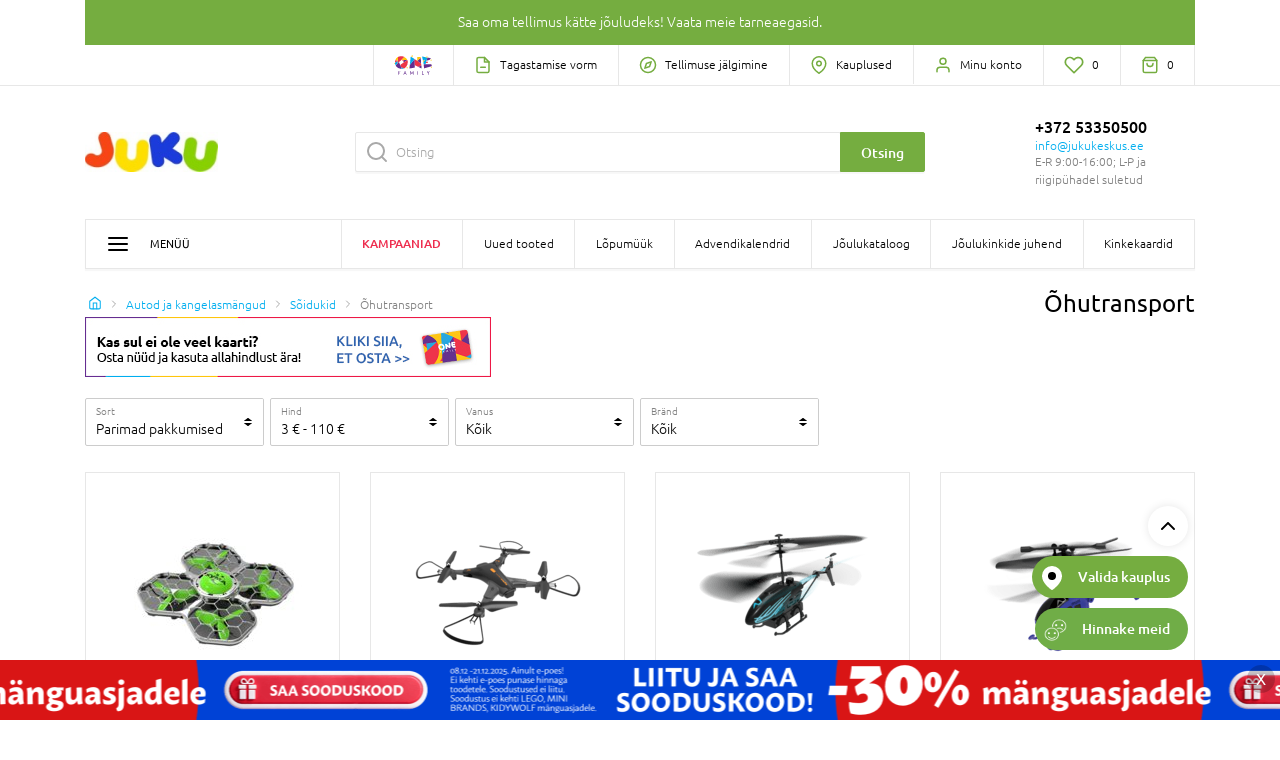

--- FILE ---
content_type: text/html; charset=UTF-8
request_url: https://www.jukukeskus.ee/en/ajax/_partial/layout/account/widget
body_size: -888
content:



<li class="header-item-wrapper mini-profile-section d-flex flex-column">
            <a href="/en/login" class="header-item">
            <i class="header-item__img img--icon" data-feather="user"></i>

            <span class="header-item__title d-none d-xl-inline-block">
                Minu konto
            </span>
        </a>
    </li>
<li id="wishlist-header-item" class="header-item-wrapper">
                        <a href="/et/login" class="header-item d-md-inline-block">
                    <img id="heart-marked-icon" class="d-none" alt="heart" src="/assets/juku/img/heart-marked.svg" width="20" height="20">
            <img id="heart-icon" alt="heart" src="/assets/juku/img/heart.svg" width="20" height="20">
                <span class="header-item__title d-md-inline-block d-none" id="wishlist-quantity">
                            0
                    </span>
    </a>
</li>


--- FILE ---
content_type: text/html; charset=UTF-8
request_url: https://www.jukukeskus.ee/en/summary
body_size: -883
content:

<a href="/et/cart/" id="mini-cart-toggler"
   class="header-item item--wide item--last js-header-item-cart "
>
    <span class="position-relative">
        <i class="header-item__img img--icon" data-feather="shopping-bag"></i>

        <span class="mini-cart-section__circle d-md-none">
             0
        </span>
    </span>

    <span class="header-item__title d-none d-md-inline-block">
            0
    </span>
</a>

<div id="mini-cart" class="mini-cart-wrapper d-none" data-customer-has-loyalty-card="0">
    <div class="mini-cart" id="cart">
        

        <div class="mini-cart-header">
                <h4 class="heading heading--mini-cart">
        Ostukorv (0)
    </h4>

        </div>

        

        

                    <div class="mini-cart-items">
                <p>Teie ostukorv on tühi..</p>
            </div>
        
        
    </div>
</div>


--- FILE ---
content_type: application/javascript
request_url: https://www.jukukeskus.ee/assets/stovendo/js/app.7499efca.js
body_size: 189884
content:
!function(e){var t={};function n(i){if(t[i])return t[i].exports;var r=t[i]={i:i,l:!1,exports:{}};return e[i].call(r.exports,r,r.exports,n),r.l=!0,r.exports}n.m=e,n.c=t,n.d=function(e,t,i){n.o(e,t)||Object.defineProperty(e,t,{enumerable:!0,get:i})},n.r=function(e){"undefined"!=typeof Symbol&&Symbol.toStringTag&&Object.defineProperty(e,Symbol.toStringTag,{value:"Module"}),Object.defineProperty(e,"__esModule",{value:!0})},n.t=function(e,t){if(1&t&&(e=n(e)),8&t)return e;if(4&t&&"object"==typeof e&&e&&e.__esModule)return e;var i=Object.create(null);if(n.r(i),Object.defineProperty(i,"default",{enumerable:!0,value:e}),2&t&&"string"!=typeof e)for(var r in e)n.d(i,r,function(t){return e[t]}.bind(null,r));return i},n.n=function(e){var t=e&&e.__esModule?function(){return e.default}:function(){return e};return n.d(t,"a",t),t},n.o=function(e,t){return Object.prototype.hasOwnProperty.call(e,t)},n.p="",n(n.s=169)}([function(e,t){e.exports=function(e){return e&&e.__esModule?e:{default:e}}},function(e,t,n){e.exports=n(185)},function(e,t){e.exports=function(e,t){if(!(e instanceof t))throw new TypeError("Cannot call a class as a function")}},function(e,t,n){var i=n(1);function r(e,t){for(var n=0;n<t.length;n++){var r=t[n];r.enumerable=r.enumerable||!1,r.configurable=!0,"value"in r&&(r.writable=!0),i(e,r.key,r)}}e.exports=function(e,t,n){return t&&r(e.prototype,t),n&&r(e,n),e}},function(e,t,n){e.exports=n(174)},function(e,t,n){e.exports=n(210)},function(e,t,n){e.exports=n(200)},function(e,t,n){e.exports=n(202)},function(e,t,n){e.exports=n(205)},function(e,t,n){e.exports=n(207)},function(e,t,n){var i=n(1);e.exports=function(e,t,n){return t in e?i(e,t,{value:n,enumerable:!0,configurable:!0,writable:!0}):e[t]=n,e}},function(e,t,n){"use strict";var i=n(19),r=n(81),o=n(35),a=n(64),s=n(82),l=n(65),c=Math.max,u=Math.min,d=Math.floor,f=/\$([$&`']|\d\d?|<[^>]*>)/g,p=/\$([$&`']|\d\d?)/g;n(67)("replace",2,(function(e,t,n,h){return[function(i,r){var o=e(this),a=null==i?void 0:i[t];return void 0!==a?a.call(i,o,r):n.call(String(o),i,r)},function(e,t){var r=h(n,e,this,t);if(r.done)return r.value;var d=i(e),f=String(this),p="function"==typeof t;p||(t=String(t));var v=d.global;if(v){var y=d.unicode;d.lastIndex=0}for(var g=[];;){var b=l(d,f);if(null===b)break;if(g.push(b),!v)break;""===String(b[0])&&(d.lastIndex=s(f,o(d.lastIndex),y))}for(var S,_="",T=0,w=0;w<g.length;w++){b=g[w];for(var x=String(b[0]),A=c(u(a(b.index),f.length),0),C=[],E=1;E<b.length;E++)C.push(void 0===(S=b[E])?S:String(S));var k=b.groups;if(p){var M=[x].concat(C,A,f);void 0!==k&&M.push(k);var L=String(t.apply(void 0,M))}else L=m(x,f,A,C,k,t);A>=T&&(_+=f.slice(T,A)+L,T=A+x.length)}return _+f.slice(T)}];function m(e,t,i,o,a,s){var l=i+e.length,c=o.length,u=p;return void 0!==a&&(a=r(a),u=f),n.call(s,u,(function(n,r){var s;switch(r.charAt(0)){case"$":return"$";case"&":return e;case"`":return t.slice(0,i);case"'":return t.slice(l);case"<":s=a[r.slice(1,-1)];break;default:var u=+r;if(0===u)return n;if(u>c){var f=d(u/10);return 0===f?n:f<=c?void 0===o[f-1]?r.charAt(1):o[f-1]+r.charAt(1):n}s=o[u-1]}return void 0===s?"":s}))}}))},function(e,t,n){var i;
/*!
 * jQuery JavaScript Library v3.5.1
 * https://jquery.com/
 *
 * Includes Sizzle.js
 * https://sizzlejs.com/
 *
 * Copyright JS Foundation and other contributors
 * Released under the MIT license
 * https://jquery.org/license
 *
 * Date: 2020-05-04T22:49Z
 */!function(t,n){"use strict";"object"==typeof e.exports?e.exports=t.document?n(t,!0):function(e){if(!e.document)throw new Error("jQuery requires a window with a document");return n(e)}:n(t)}("undefined"!=typeof window?window:this,(function(n,r){"use strict";var o=[],a=Object.getPrototypeOf,s=o.slice,l=o.flat?function(e){return o.flat.call(e)}:function(e){return o.concat.apply([],e)},c=o.push,u=o.indexOf,d={},f=d.toString,p=d.hasOwnProperty,h=p.toString,m=h.call(Object),v={},y=function(e){return"function"==typeof e&&"number"!=typeof e.nodeType},g=function(e){return null!=e&&e===e.window},b=n.document,S={type:!0,src:!0,nonce:!0,noModule:!0};function _(e,t,n){var i,r,o=(n=n||b).createElement("script");if(o.text=e,t)for(i in S)(r=t[i]||t.getAttribute&&t.getAttribute(i))&&o.setAttribute(i,r);n.head.appendChild(o).parentNode.removeChild(o)}function T(e){return null==e?e+"":"object"==typeof e||"function"==typeof e?d[f.call(e)]||"object":typeof e}var w=function(e,t){return new w.fn.init(e,t)};function x(e){var t=!!e&&"length"in e&&e.length,n=T(e);return!y(e)&&!g(e)&&("array"===n||0===t||"number"==typeof t&&t>0&&t-1 in e)}w.fn=w.prototype={jquery:"3.5.1",constructor:w,length:0,toArray:function(){return s.call(this)},get:function(e){return null==e?s.call(this):e<0?this[e+this.length]:this[e]},pushStack:function(e){var t=w.merge(this.constructor(),e);return t.prevObject=this,t},each:function(e){return w.each(this,e)},map:function(e){return this.pushStack(w.map(this,(function(t,n){return e.call(t,n,t)})))},slice:function(){return this.pushStack(s.apply(this,arguments))},first:function(){return this.eq(0)},last:function(){return this.eq(-1)},even:function(){return this.pushStack(w.grep(this,(function(e,t){return(t+1)%2})))},odd:function(){return this.pushStack(w.grep(this,(function(e,t){return t%2})))},eq:function(e){var t=this.length,n=+e+(e<0?t:0);return this.pushStack(n>=0&&n<t?[this[n]]:[])},end:function(){return this.prevObject||this.constructor()},push:c,sort:o.sort,splice:o.splice},w.extend=w.fn.extend=function(){var e,t,n,i,r,o,a=arguments[0]||{},s=1,l=arguments.length,c=!1;for("boolean"==typeof a&&(c=a,a=arguments[s]||{},s++),"object"==typeof a||y(a)||(a={}),s===l&&(a=this,s--);s<l;s++)if(null!=(e=arguments[s]))for(t in e)i=e[t],"__proto__"!==t&&a!==i&&(c&&i&&(w.isPlainObject(i)||(r=Array.isArray(i)))?(n=a[t],o=r&&!Array.isArray(n)?[]:r||w.isPlainObject(n)?n:{},r=!1,a[t]=w.extend(c,o,i)):void 0!==i&&(a[t]=i));return a},w.extend({expando:"jQuery"+("3.5.1"+Math.random()).replace(/\D/g,""),isReady:!0,error:function(e){throw new Error(e)},noop:function(){},isPlainObject:function(e){var t,n;return!(!e||"[object Object]"!==f.call(e))&&(!(t=a(e))||"function"==typeof(n=p.call(t,"constructor")&&t.constructor)&&h.call(n)===m)},isEmptyObject:function(e){var t;for(t in e)return!1;return!0},globalEval:function(e,t,n){_(e,{nonce:t&&t.nonce},n)},each:function(e,t){var n,i=0;if(x(e))for(n=e.length;i<n&&!1!==t.call(e[i],i,e[i]);i++);else for(i in e)if(!1===t.call(e[i],i,e[i]))break;return e},makeArray:function(e,t){var n=t||[];return null!=e&&(x(Object(e))?w.merge(n,"string"==typeof e?[e]:e):c.call(n,e)),n},inArray:function(e,t,n){return null==t?-1:u.call(t,e,n)},merge:function(e,t){for(var n=+t.length,i=0,r=e.length;i<n;i++)e[r++]=t[i];return e.length=r,e},grep:function(e,t,n){for(var i=[],r=0,o=e.length,a=!n;r<o;r++)!t(e[r],r)!==a&&i.push(e[r]);return i},map:function(e,t,n){var i,r,o=0,a=[];if(x(e))for(i=e.length;o<i;o++)null!=(r=t(e[o],o,n))&&a.push(r);else for(o in e)null!=(r=t(e[o],o,n))&&a.push(r);return l(a)},guid:1,support:v}),"function"==typeof Symbol&&(w.fn[Symbol.iterator]=o[Symbol.iterator]),w.each("Boolean Number String Function Array Date RegExp Object Error Symbol".split(" "),(function(e,t){d["[object "+t+"]"]=t.toLowerCase()}));var A=
/*!
 * Sizzle CSS Selector Engine v2.3.5
 * https://sizzlejs.com/
 *
 * Copyright JS Foundation and other contributors
 * Released under the MIT license
 * https://js.foundation/
 *
 * Date: 2020-03-14
 */
function(e){var t,n,i,r,o,a,s,l,c,u,d,f,p,h,m,v,y,g,b,S="sizzle"+1*new Date,_=e.document,T=0,w=0,x=le(),A=le(),C=le(),E=le(),k=function(e,t){return e===t&&(d=!0),0},M={}.hasOwnProperty,L=[],P=L.pop,j=L.push,I=L.push,D=L.slice,O=function(e,t){for(var n=0,i=e.length;n<i;n++)if(e[n]===t)return n;return-1},H="checked|selected|async|autofocus|autoplay|controls|defer|disabled|hidden|ismap|loop|multiple|open|readonly|required|scoped",N="[\\x20\\t\\r\\n\\f]",B="(?:\\\\[\\da-fA-F]{1,6}"+N+"?|\\\\[^\\r\\n\\f]|[\\w-]|[^\0-\\x7f])+",q="\\["+N+"*("+B+")(?:"+N+"*([*^$|!~]?=)"+N+"*(?:'((?:\\\\.|[^\\\\'])*)'|\"((?:\\\\.|[^\\\\\"])*)\"|("+B+"))|)"+N+"*\\]",G=":("+B+")(?:\\((('((?:\\\\.|[^\\\\'])*)'|\"((?:\\\\.|[^\\\\\"])*)\")|((?:\\\\.|[^\\\\()[\\]]|"+q+")*)|.*)\\)|)",R=new RegExp(N+"+","g"),F=new RegExp("^"+N+"+|((?:^|[^\\\\])(?:\\\\.)*)"+N+"+$","g"),V=new RegExp("^"+N+"*,"+N+"*"),W=new RegExp("^"+N+"*([>+~]|"+N+")"+N+"*"),U=new RegExp(N+"|>"),z=new RegExp(G),$=new RegExp("^"+B+"$"),X={ID:new RegExp("^#("+B+")"),CLASS:new RegExp("^\\.("+B+")"),TAG:new RegExp("^("+B+"|[*])"),ATTR:new RegExp("^"+q),PSEUDO:new RegExp("^"+G),CHILD:new RegExp("^:(only|first|last|nth|nth-last)-(child|of-type)(?:\\("+N+"*(even|odd|(([+-]|)(\\d*)n|)"+N+"*(?:([+-]|)"+N+"*(\\d+)|))"+N+"*\\)|)","i"),bool:new RegExp("^(?:"+H+")$","i"),needsContext:new RegExp("^"+N+"*[>+~]|:(even|odd|eq|gt|lt|nth|first|last)(?:\\("+N+"*((?:-\\d)?\\d*)"+N+"*\\)|)(?=[^-]|$)","i")},K=/HTML$/i,Q=/^(?:input|select|textarea|button)$/i,Y=/^h\d$/i,J=/^[^{]+\{\s*\[native \w/,Z=/^(?:#([\w-]+)|(\w+)|\.([\w-]+))$/,ee=/[+~]/,te=new RegExp("\\\\[\\da-fA-F]{1,6}"+N+"?|\\\\([^\\r\\n\\f])","g"),ne=function(e,t){var n="0x"+e.slice(1)-65536;return t||(n<0?String.fromCharCode(n+65536):String.fromCharCode(n>>10|55296,1023&n|56320))},ie=/([\0-\x1f\x7f]|^-?\d)|^-$|[^\0-\x1f\x7f-\uFFFF\w-]/g,re=function(e,t){return t?"\0"===e?"�":e.slice(0,-1)+"\\"+e.charCodeAt(e.length-1).toString(16)+" ":"\\"+e},oe=function(){f()},ae=Se((function(e){return!0===e.disabled&&"fieldset"===e.nodeName.toLowerCase()}),{dir:"parentNode",next:"legend"});try{I.apply(L=D.call(_.childNodes),_.childNodes),L[_.childNodes.length].nodeType}catch(e){I={apply:L.length?function(e,t){j.apply(e,D.call(t))}:function(e,t){for(var n=e.length,i=0;e[n++]=t[i++];);e.length=n-1}}}function se(e,t,i,r){var o,s,c,u,d,h,y,g=t&&t.ownerDocument,_=t?t.nodeType:9;if(i=i||[],"string"!=typeof e||!e||1!==_&&9!==_&&11!==_)return i;if(!r&&(f(t),t=t||p,m)){if(11!==_&&(d=Z.exec(e)))if(o=d[1]){if(9===_){if(!(c=t.getElementById(o)))return i;if(c.id===o)return i.push(c),i}else if(g&&(c=g.getElementById(o))&&b(t,c)&&c.id===o)return i.push(c),i}else{if(d[2])return I.apply(i,t.getElementsByTagName(e)),i;if((o=d[3])&&n.getElementsByClassName&&t.getElementsByClassName)return I.apply(i,t.getElementsByClassName(o)),i}if(n.qsa&&!E[e+" "]&&(!v||!v.test(e))&&(1!==_||"object"!==t.nodeName.toLowerCase())){if(y=e,g=t,1===_&&(U.test(e)||W.test(e))){for((g=ee.test(e)&&ye(t.parentNode)||t)===t&&n.scope||((u=t.getAttribute("id"))?u=u.replace(ie,re):t.setAttribute("id",u=S)),s=(h=a(e)).length;s--;)h[s]=(u?"#"+u:":scope")+" "+be(h[s]);y=h.join(",")}try{return I.apply(i,g.querySelectorAll(y)),i}catch(t){E(e,!0)}finally{u===S&&t.removeAttribute("id")}}}return l(e.replace(F,"$1"),t,i,r)}function le(){var e=[];return function t(n,r){return e.push(n+" ")>i.cacheLength&&delete t[e.shift()],t[n+" "]=r}}function ce(e){return e[S]=!0,e}function ue(e){var t=p.createElement("fieldset");try{return!!e(t)}catch(e){return!1}finally{t.parentNode&&t.parentNode.removeChild(t),t=null}}function de(e,t){for(var n=e.split("|"),r=n.length;r--;)i.attrHandle[n[r]]=t}function fe(e,t){var n=t&&e,i=n&&1===e.nodeType&&1===t.nodeType&&e.sourceIndex-t.sourceIndex;if(i)return i;if(n)for(;n=n.nextSibling;)if(n===t)return-1;return e?1:-1}function pe(e){return function(t){return"input"===t.nodeName.toLowerCase()&&t.type===e}}function he(e){return function(t){var n=t.nodeName.toLowerCase();return("input"===n||"button"===n)&&t.type===e}}function me(e){return function(t){return"form"in t?t.parentNode&&!1===t.disabled?"label"in t?"label"in t.parentNode?t.parentNode.disabled===e:t.disabled===e:t.isDisabled===e||t.isDisabled!==!e&&ae(t)===e:t.disabled===e:"label"in t&&t.disabled===e}}function ve(e){return ce((function(t){return t=+t,ce((function(n,i){for(var r,o=e([],n.length,t),a=o.length;a--;)n[r=o[a]]&&(n[r]=!(i[r]=n[r]))}))}))}function ye(e){return e&&void 0!==e.getElementsByTagName&&e}for(t in n=se.support={},o=se.isXML=function(e){var t=e.namespaceURI,n=(e.ownerDocument||e).documentElement;return!K.test(t||n&&n.nodeName||"HTML")},f=se.setDocument=function(e){var t,r,a=e?e.ownerDocument||e:_;return a!=p&&9===a.nodeType&&a.documentElement?(h=(p=a).documentElement,m=!o(p),_!=p&&(r=p.defaultView)&&r.top!==r&&(r.addEventListener?r.addEventListener("unload",oe,!1):r.attachEvent&&r.attachEvent("onunload",oe)),n.scope=ue((function(e){return h.appendChild(e).appendChild(p.createElement("div")),void 0!==e.querySelectorAll&&!e.querySelectorAll(":scope fieldset div").length})),n.attributes=ue((function(e){return e.className="i",!e.getAttribute("className")})),n.getElementsByTagName=ue((function(e){return e.appendChild(p.createComment("")),!e.getElementsByTagName("*").length})),n.getElementsByClassName=J.test(p.getElementsByClassName),n.getById=ue((function(e){return h.appendChild(e).id=S,!p.getElementsByName||!p.getElementsByName(S).length})),n.getById?(i.filter.ID=function(e){var t=e.replace(te,ne);return function(e){return e.getAttribute("id")===t}},i.find.ID=function(e,t){if(void 0!==t.getElementById&&m){var n=t.getElementById(e);return n?[n]:[]}}):(i.filter.ID=function(e){var t=e.replace(te,ne);return function(e){var n=void 0!==e.getAttributeNode&&e.getAttributeNode("id");return n&&n.value===t}},i.find.ID=function(e,t){if(void 0!==t.getElementById&&m){var n,i,r,o=t.getElementById(e);if(o){if((n=o.getAttributeNode("id"))&&n.value===e)return[o];for(r=t.getElementsByName(e),i=0;o=r[i++];)if((n=o.getAttributeNode("id"))&&n.value===e)return[o]}return[]}}),i.find.TAG=n.getElementsByTagName?function(e,t){return void 0!==t.getElementsByTagName?t.getElementsByTagName(e):n.qsa?t.querySelectorAll(e):void 0}:function(e,t){var n,i=[],r=0,o=t.getElementsByTagName(e);if("*"===e){for(;n=o[r++];)1===n.nodeType&&i.push(n);return i}return o},i.find.CLASS=n.getElementsByClassName&&function(e,t){if(void 0!==t.getElementsByClassName&&m)return t.getElementsByClassName(e)},y=[],v=[],(n.qsa=J.test(p.querySelectorAll))&&(ue((function(e){var t;h.appendChild(e).innerHTML="<a id='"+S+"'></a><select id='"+S+"-\r\\' msallowcapture=''><option selected=''></option></select>",e.querySelectorAll("[msallowcapture^='']").length&&v.push("[*^$]="+N+"*(?:''|\"\")"),e.querySelectorAll("[selected]").length||v.push("\\["+N+"*(?:value|"+H+")"),e.querySelectorAll("[id~="+S+"-]").length||v.push("~="),(t=p.createElement("input")).setAttribute("name",""),e.appendChild(t),e.querySelectorAll("[name='']").length||v.push("\\["+N+"*name"+N+"*="+N+"*(?:''|\"\")"),e.querySelectorAll(":checked").length||v.push(":checked"),e.querySelectorAll("a#"+S+"+*").length||v.push(".#.+[+~]"),e.querySelectorAll("\\\f"),v.push("[\\r\\n\\f]")})),ue((function(e){e.innerHTML="<a href='' disabled='disabled'></a><select disabled='disabled'><option/></select>";var t=p.createElement("input");t.setAttribute("type","hidden"),e.appendChild(t).setAttribute("name","D"),e.querySelectorAll("[name=d]").length&&v.push("name"+N+"*[*^$|!~]?="),2!==e.querySelectorAll(":enabled").length&&v.push(":enabled",":disabled"),h.appendChild(e).disabled=!0,2!==e.querySelectorAll(":disabled").length&&v.push(":enabled",":disabled"),e.querySelectorAll("*,:x"),v.push(",.*:")}))),(n.matchesSelector=J.test(g=h.matches||h.webkitMatchesSelector||h.mozMatchesSelector||h.oMatchesSelector||h.msMatchesSelector))&&ue((function(e){n.disconnectedMatch=g.call(e,"*"),g.call(e,"[s!='']:x"),y.push("!=",G)})),v=v.length&&new RegExp(v.join("|")),y=y.length&&new RegExp(y.join("|")),t=J.test(h.compareDocumentPosition),b=t||J.test(h.contains)?function(e,t){var n=9===e.nodeType?e.documentElement:e,i=t&&t.parentNode;return e===i||!(!i||1!==i.nodeType||!(n.contains?n.contains(i):e.compareDocumentPosition&&16&e.compareDocumentPosition(i)))}:function(e,t){if(t)for(;t=t.parentNode;)if(t===e)return!0;return!1},k=t?function(e,t){if(e===t)return d=!0,0;var i=!e.compareDocumentPosition-!t.compareDocumentPosition;return i||(1&(i=(e.ownerDocument||e)==(t.ownerDocument||t)?e.compareDocumentPosition(t):1)||!n.sortDetached&&t.compareDocumentPosition(e)===i?e==p||e.ownerDocument==_&&b(_,e)?-1:t==p||t.ownerDocument==_&&b(_,t)?1:u?O(u,e)-O(u,t):0:4&i?-1:1)}:function(e,t){if(e===t)return d=!0,0;var n,i=0,r=e.parentNode,o=t.parentNode,a=[e],s=[t];if(!r||!o)return e==p?-1:t==p?1:r?-1:o?1:u?O(u,e)-O(u,t):0;if(r===o)return fe(e,t);for(n=e;n=n.parentNode;)a.unshift(n);for(n=t;n=n.parentNode;)s.unshift(n);for(;a[i]===s[i];)i++;return i?fe(a[i],s[i]):a[i]==_?-1:s[i]==_?1:0},p):p},se.matches=function(e,t){return se(e,null,null,t)},se.matchesSelector=function(e,t){if(f(e),n.matchesSelector&&m&&!E[t+" "]&&(!y||!y.test(t))&&(!v||!v.test(t)))try{var i=g.call(e,t);if(i||n.disconnectedMatch||e.document&&11!==e.document.nodeType)return i}catch(e){E(t,!0)}return se(t,p,null,[e]).length>0},se.contains=function(e,t){return(e.ownerDocument||e)!=p&&f(e),b(e,t)},se.attr=function(e,t){(e.ownerDocument||e)!=p&&f(e);var r=i.attrHandle[t.toLowerCase()],o=r&&M.call(i.attrHandle,t.toLowerCase())?r(e,t,!m):void 0;return void 0!==o?o:n.attributes||!m?e.getAttribute(t):(o=e.getAttributeNode(t))&&o.specified?o.value:null},se.escape=function(e){return(e+"").replace(ie,re)},se.error=function(e){throw new Error("Syntax error, unrecognized expression: "+e)},se.uniqueSort=function(e){var t,i=[],r=0,o=0;if(d=!n.detectDuplicates,u=!n.sortStable&&e.slice(0),e.sort(k),d){for(;t=e[o++];)t===e[o]&&(r=i.push(o));for(;r--;)e.splice(i[r],1)}return u=null,e},r=se.getText=function(e){var t,n="",i=0,o=e.nodeType;if(o){if(1===o||9===o||11===o){if("string"==typeof e.textContent)return e.textContent;for(e=e.firstChild;e;e=e.nextSibling)n+=r(e)}else if(3===o||4===o)return e.nodeValue}else for(;t=e[i++];)n+=r(t);return n},(i=se.selectors={cacheLength:50,createPseudo:ce,match:X,attrHandle:{},find:{},relative:{">":{dir:"parentNode",first:!0}," ":{dir:"parentNode"},"+":{dir:"previousSibling",first:!0},"~":{dir:"previousSibling"}},preFilter:{ATTR:function(e){return e[1]=e[1].replace(te,ne),e[3]=(e[3]||e[4]||e[5]||"").replace(te,ne),"~="===e[2]&&(e[3]=" "+e[3]+" "),e.slice(0,4)},CHILD:function(e){return e[1]=e[1].toLowerCase(),"nth"===e[1].slice(0,3)?(e[3]||se.error(e[0]),e[4]=+(e[4]?e[5]+(e[6]||1):2*("even"===e[3]||"odd"===e[3])),e[5]=+(e[7]+e[8]||"odd"===e[3])):e[3]&&se.error(e[0]),e},PSEUDO:function(e){var t,n=!e[6]&&e[2];return X.CHILD.test(e[0])?null:(e[3]?e[2]=e[4]||e[5]||"":n&&z.test(n)&&(t=a(n,!0))&&(t=n.indexOf(")",n.length-t)-n.length)&&(e[0]=e[0].slice(0,t),e[2]=n.slice(0,t)),e.slice(0,3))}},filter:{TAG:function(e){var t=e.replace(te,ne).toLowerCase();return"*"===e?function(){return!0}:function(e){return e.nodeName&&e.nodeName.toLowerCase()===t}},CLASS:function(e){var t=x[e+" "];return t||(t=new RegExp("(^|"+N+")"+e+"("+N+"|$)"))&&x(e,(function(e){return t.test("string"==typeof e.className&&e.className||void 0!==e.getAttribute&&e.getAttribute("class")||"")}))},ATTR:function(e,t,n){return function(i){var r=se.attr(i,e);return null==r?"!="===t:!t||(r+="","="===t?r===n:"!="===t?r!==n:"^="===t?n&&0===r.indexOf(n):"*="===t?n&&r.indexOf(n)>-1:"$="===t?n&&r.slice(-n.length)===n:"~="===t?(" "+r.replace(R," ")+" ").indexOf(n)>-1:"|="===t&&(r===n||r.slice(0,n.length+1)===n+"-"))}},CHILD:function(e,t,n,i,r){var o="nth"!==e.slice(0,3),a="last"!==e.slice(-4),s="of-type"===t;return 1===i&&0===r?function(e){return!!e.parentNode}:function(t,n,l){var c,u,d,f,p,h,m=o!==a?"nextSibling":"previousSibling",v=t.parentNode,y=s&&t.nodeName.toLowerCase(),g=!l&&!s,b=!1;if(v){if(o){for(;m;){for(f=t;f=f[m];)if(s?f.nodeName.toLowerCase()===y:1===f.nodeType)return!1;h=m="only"===e&&!h&&"nextSibling"}return!0}if(h=[a?v.firstChild:v.lastChild],a&&g){for(b=(p=(c=(u=(d=(f=v)[S]||(f[S]={}))[f.uniqueID]||(d[f.uniqueID]={}))[e]||[])[0]===T&&c[1])&&c[2],f=p&&v.childNodes[p];f=++p&&f&&f[m]||(b=p=0)||h.pop();)if(1===f.nodeType&&++b&&f===t){u[e]=[T,p,b];break}}else if(g&&(b=p=(c=(u=(d=(f=t)[S]||(f[S]={}))[f.uniqueID]||(d[f.uniqueID]={}))[e]||[])[0]===T&&c[1]),!1===b)for(;(f=++p&&f&&f[m]||(b=p=0)||h.pop())&&((s?f.nodeName.toLowerCase()!==y:1!==f.nodeType)||!++b||(g&&((u=(d=f[S]||(f[S]={}))[f.uniqueID]||(d[f.uniqueID]={}))[e]=[T,b]),f!==t)););return(b-=r)===i||b%i==0&&b/i>=0}}},PSEUDO:function(e,t){var n,r=i.pseudos[e]||i.setFilters[e.toLowerCase()]||se.error("unsupported pseudo: "+e);return r[S]?r(t):r.length>1?(n=[e,e,"",t],i.setFilters.hasOwnProperty(e.toLowerCase())?ce((function(e,n){for(var i,o=r(e,t),a=o.length;a--;)e[i=O(e,o[a])]=!(n[i]=o[a])})):function(e){return r(e,0,n)}):r}},pseudos:{not:ce((function(e){var t=[],n=[],i=s(e.replace(F,"$1"));return i[S]?ce((function(e,t,n,r){for(var o,a=i(e,null,r,[]),s=e.length;s--;)(o=a[s])&&(e[s]=!(t[s]=o))})):function(e,r,o){return t[0]=e,i(t,null,o,n),t[0]=null,!n.pop()}})),has:ce((function(e){return function(t){return se(e,t).length>0}})),contains:ce((function(e){return e=e.replace(te,ne),function(t){return(t.textContent||r(t)).indexOf(e)>-1}})),lang:ce((function(e){return $.test(e||"")||se.error("unsupported lang: "+e),e=e.replace(te,ne).toLowerCase(),function(t){var n;do{if(n=m?t.lang:t.getAttribute("xml:lang")||t.getAttribute("lang"))return(n=n.toLowerCase())===e||0===n.indexOf(e+"-")}while((t=t.parentNode)&&1===t.nodeType);return!1}})),target:function(t){var n=e.location&&e.location.hash;return n&&n.slice(1)===t.id},root:function(e){return e===h},focus:function(e){return e===p.activeElement&&(!p.hasFocus||p.hasFocus())&&!!(e.type||e.href||~e.tabIndex)},enabled:me(!1),disabled:me(!0),checked:function(e){var t=e.nodeName.toLowerCase();return"input"===t&&!!e.checked||"option"===t&&!!e.selected},selected:function(e){return e.parentNode&&e.parentNode.selectedIndex,!0===e.selected},empty:function(e){for(e=e.firstChild;e;e=e.nextSibling)if(e.nodeType<6)return!1;return!0},parent:function(e){return!i.pseudos.empty(e)},header:function(e){return Y.test(e.nodeName)},input:function(e){return Q.test(e.nodeName)},button:function(e){var t=e.nodeName.toLowerCase();return"input"===t&&"button"===e.type||"button"===t},text:function(e){var t;return"input"===e.nodeName.toLowerCase()&&"text"===e.type&&(null==(t=e.getAttribute("type"))||"text"===t.toLowerCase())},first:ve((function(){return[0]})),last:ve((function(e,t){return[t-1]})),eq:ve((function(e,t,n){return[n<0?n+t:n]})),even:ve((function(e,t){for(var n=0;n<t;n+=2)e.push(n);return e})),odd:ve((function(e,t){for(var n=1;n<t;n+=2)e.push(n);return e})),lt:ve((function(e,t,n){for(var i=n<0?n+t:n>t?t:n;--i>=0;)e.push(i);return e})),gt:ve((function(e,t,n){for(var i=n<0?n+t:n;++i<t;)e.push(i);return e}))}}).pseudos.nth=i.pseudos.eq,{radio:!0,checkbox:!0,file:!0,password:!0,image:!0})i.pseudos[t]=pe(t);for(t in{submit:!0,reset:!0})i.pseudos[t]=he(t);function ge(){}function be(e){for(var t=0,n=e.length,i="";t<n;t++)i+=e[t].value;return i}function Se(e,t,n){var i=t.dir,r=t.next,o=r||i,a=n&&"parentNode"===o,s=w++;return t.first?function(t,n,r){for(;t=t[i];)if(1===t.nodeType||a)return e(t,n,r);return!1}:function(t,n,l){var c,u,d,f=[T,s];if(l){for(;t=t[i];)if((1===t.nodeType||a)&&e(t,n,l))return!0}else for(;t=t[i];)if(1===t.nodeType||a)if(u=(d=t[S]||(t[S]={}))[t.uniqueID]||(d[t.uniqueID]={}),r&&r===t.nodeName.toLowerCase())t=t[i]||t;else{if((c=u[o])&&c[0]===T&&c[1]===s)return f[2]=c[2];if(u[o]=f,f[2]=e(t,n,l))return!0}return!1}}function _e(e){return e.length>1?function(t,n,i){for(var r=e.length;r--;)if(!e[r](t,n,i))return!1;return!0}:e[0]}function Te(e,t,n,i,r){for(var o,a=[],s=0,l=e.length,c=null!=t;s<l;s++)(o=e[s])&&(n&&!n(o,i,r)||(a.push(o),c&&t.push(s)));return a}function we(e,t,n,i,r,o){return i&&!i[S]&&(i=we(i)),r&&!r[S]&&(r=we(r,o)),ce((function(o,a,s,l){var c,u,d,f=[],p=[],h=a.length,m=o||function(e,t,n){for(var i=0,r=t.length;i<r;i++)se(e,t[i],n);return n}(t||"*",s.nodeType?[s]:s,[]),v=!e||!o&&t?m:Te(m,f,e,s,l),y=n?r||(o?e:h||i)?[]:a:v;if(n&&n(v,y,s,l),i)for(c=Te(y,p),i(c,[],s,l),u=c.length;u--;)(d=c[u])&&(y[p[u]]=!(v[p[u]]=d));if(o){if(r||e){if(r){for(c=[],u=y.length;u--;)(d=y[u])&&c.push(v[u]=d);r(null,y=[],c,l)}for(u=y.length;u--;)(d=y[u])&&(c=r?O(o,d):f[u])>-1&&(o[c]=!(a[c]=d))}}else y=Te(y===a?y.splice(h,y.length):y),r?r(null,a,y,l):I.apply(a,y)}))}function xe(e){for(var t,n,r,o=e.length,a=i.relative[e[0].type],s=a||i.relative[" "],l=a?1:0,u=Se((function(e){return e===t}),s,!0),d=Se((function(e){return O(t,e)>-1}),s,!0),f=[function(e,n,i){var r=!a&&(i||n!==c)||((t=n).nodeType?u(e,n,i):d(e,n,i));return t=null,r}];l<o;l++)if(n=i.relative[e[l].type])f=[Se(_e(f),n)];else{if((n=i.filter[e[l].type].apply(null,e[l].matches))[S]){for(r=++l;r<o&&!i.relative[e[r].type];r++);return we(l>1&&_e(f),l>1&&be(e.slice(0,l-1).concat({value:" "===e[l-2].type?"*":""})).replace(F,"$1"),n,l<r&&xe(e.slice(l,r)),r<o&&xe(e=e.slice(r)),r<o&&be(e))}f.push(n)}return _e(f)}return ge.prototype=i.filters=i.pseudos,i.setFilters=new ge,a=se.tokenize=function(e,t){var n,r,o,a,s,l,c,u=A[e+" "];if(u)return t?0:u.slice(0);for(s=e,l=[],c=i.preFilter;s;){for(a in n&&!(r=V.exec(s))||(r&&(s=s.slice(r[0].length)||s),l.push(o=[])),n=!1,(r=W.exec(s))&&(n=r.shift(),o.push({value:n,type:r[0].replace(F," ")}),s=s.slice(n.length)),i.filter)!(r=X[a].exec(s))||c[a]&&!(r=c[a](r))||(n=r.shift(),o.push({value:n,type:a,matches:r}),s=s.slice(n.length));if(!n)break}return t?s.length:s?se.error(e):A(e,l).slice(0)},s=se.compile=function(e,t){var n,r=[],o=[],s=C[e+" "];if(!s){for(t||(t=a(e)),n=t.length;n--;)(s=xe(t[n]))[S]?r.push(s):o.push(s);(s=C(e,function(e,t){var n=t.length>0,r=e.length>0,o=function(o,a,s,l,u){var d,h,v,y=0,g="0",b=o&&[],S=[],_=c,w=o||r&&i.find.TAG("*",u),x=T+=null==_?1:Math.random()||.1,A=w.length;for(u&&(c=a==p||a||u);g!==A&&null!=(d=w[g]);g++){if(r&&d){for(h=0,a||d.ownerDocument==p||(f(d),s=!m);v=e[h++];)if(v(d,a||p,s)){l.push(d);break}u&&(T=x)}n&&((d=!v&&d)&&y--,o&&b.push(d))}if(y+=g,n&&g!==y){for(h=0;v=t[h++];)v(b,S,a,s);if(o){if(y>0)for(;g--;)b[g]||S[g]||(S[g]=P.call(l));S=Te(S)}I.apply(l,S),u&&!o&&S.length>0&&y+t.length>1&&se.uniqueSort(l)}return u&&(T=x,c=_),b};return n?ce(o):o}(o,r))).selector=e}return s},l=se.select=function(e,t,n,r){var o,l,c,u,d,f="function"==typeof e&&e,p=!r&&a(e=f.selector||e);if(n=n||[],1===p.length){if((l=p[0]=p[0].slice(0)).length>2&&"ID"===(c=l[0]).type&&9===t.nodeType&&m&&i.relative[l[1].type]){if(!(t=(i.find.ID(c.matches[0].replace(te,ne),t)||[])[0]))return n;f&&(t=t.parentNode),e=e.slice(l.shift().value.length)}for(o=X.needsContext.test(e)?0:l.length;o--&&(c=l[o],!i.relative[u=c.type]);)if((d=i.find[u])&&(r=d(c.matches[0].replace(te,ne),ee.test(l[0].type)&&ye(t.parentNode)||t))){if(l.splice(o,1),!(e=r.length&&be(l)))return I.apply(n,r),n;break}}return(f||s(e,p))(r,t,!m,n,!t||ee.test(e)&&ye(t.parentNode)||t),n},n.sortStable=S.split("").sort(k).join("")===S,n.detectDuplicates=!!d,f(),n.sortDetached=ue((function(e){return 1&e.compareDocumentPosition(p.createElement("fieldset"))})),ue((function(e){return e.innerHTML="<a href='#'></a>","#"===e.firstChild.getAttribute("href")}))||de("type|href|height|width",(function(e,t,n){if(!n)return e.getAttribute(t,"type"===t.toLowerCase()?1:2)})),n.attributes&&ue((function(e){return e.innerHTML="<input/>",e.firstChild.setAttribute("value",""),""===e.firstChild.getAttribute("value")}))||de("value",(function(e,t,n){if(!n&&"input"===e.nodeName.toLowerCase())return e.defaultValue})),ue((function(e){return null==e.getAttribute("disabled")}))||de(H,(function(e,t,n){var i;if(!n)return!0===e[t]?t.toLowerCase():(i=e.getAttributeNode(t))&&i.specified?i.value:null})),se}(n);w.find=A,w.expr=A.selectors,w.expr[":"]=w.expr.pseudos,w.uniqueSort=w.unique=A.uniqueSort,w.text=A.getText,w.isXMLDoc=A.isXML,w.contains=A.contains,w.escapeSelector=A.escape;var C=function(e,t,n){for(var i=[],r=void 0!==n;(e=e[t])&&9!==e.nodeType;)if(1===e.nodeType){if(r&&w(e).is(n))break;i.push(e)}return i},E=function(e,t){for(var n=[];e;e=e.nextSibling)1===e.nodeType&&e!==t&&n.push(e);return n},k=w.expr.match.needsContext;function M(e,t){return e.nodeName&&e.nodeName.toLowerCase()===t.toLowerCase()}var L=/^<([a-z][^\/\0>:\x20\t\r\n\f]*)[\x20\t\r\n\f]*\/?>(?:<\/\1>|)$/i;function P(e,t,n){return y(t)?w.grep(e,(function(e,i){return!!t.call(e,i,e)!==n})):t.nodeType?w.grep(e,(function(e){return e===t!==n})):"string"!=typeof t?w.grep(e,(function(e){return u.call(t,e)>-1!==n})):w.filter(t,e,n)}w.filter=function(e,t,n){var i=t[0];return n&&(e=":not("+e+")"),1===t.length&&1===i.nodeType?w.find.matchesSelector(i,e)?[i]:[]:w.find.matches(e,w.grep(t,(function(e){return 1===e.nodeType})))},w.fn.extend({find:function(e){var t,n,i=this.length,r=this;if("string"!=typeof e)return this.pushStack(w(e).filter((function(){for(t=0;t<i;t++)if(w.contains(r[t],this))return!0})));for(n=this.pushStack([]),t=0;t<i;t++)w.find(e,r[t],n);return i>1?w.uniqueSort(n):n},filter:function(e){return this.pushStack(P(this,e||[],!1))},not:function(e){return this.pushStack(P(this,e||[],!0))},is:function(e){return!!P(this,"string"==typeof e&&k.test(e)?w(e):e||[],!1).length}});var j,I=/^(?:\s*(<[\w\W]+>)[^>]*|#([\w-]+))$/;(w.fn.init=function(e,t,n){var i,r;if(!e)return this;if(n=n||j,"string"==typeof e){if(!(i="<"===e[0]&&">"===e[e.length-1]&&e.length>=3?[null,e,null]:I.exec(e))||!i[1]&&t)return!t||t.jquery?(t||n).find(e):this.constructor(t).find(e);if(i[1]){if(t=t instanceof w?t[0]:t,w.merge(this,w.parseHTML(i[1],t&&t.nodeType?t.ownerDocument||t:b,!0)),L.test(i[1])&&w.isPlainObject(t))for(i in t)y(this[i])?this[i](t[i]):this.attr(i,t[i]);return this}return(r=b.getElementById(i[2]))&&(this[0]=r,this.length=1),this}return e.nodeType?(this[0]=e,this.length=1,this):y(e)?void 0!==n.ready?n.ready(e):e(w):w.makeArray(e,this)}).prototype=w.fn,j=w(b);var D=/^(?:parents|prev(?:Until|All))/,O={children:!0,contents:!0,next:!0,prev:!0};function H(e,t){for(;(e=e[t])&&1!==e.nodeType;);return e}w.fn.extend({has:function(e){var t=w(e,this),n=t.length;return this.filter((function(){for(var e=0;e<n;e++)if(w.contains(this,t[e]))return!0}))},closest:function(e,t){var n,i=0,r=this.length,o=[],a="string"!=typeof e&&w(e);if(!k.test(e))for(;i<r;i++)for(n=this[i];n&&n!==t;n=n.parentNode)if(n.nodeType<11&&(a?a.index(n)>-1:1===n.nodeType&&w.find.matchesSelector(n,e))){o.push(n);break}return this.pushStack(o.length>1?w.uniqueSort(o):o)},index:function(e){return e?"string"==typeof e?u.call(w(e),this[0]):u.call(this,e.jquery?e[0]:e):this[0]&&this[0].parentNode?this.first().prevAll().length:-1},add:function(e,t){return this.pushStack(w.uniqueSort(w.merge(this.get(),w(e,t))))},addBack:function(e){return this.add(null==e?this.prevObject:this.prevObject.filter(e))}}),w.each({parent:function(e){var t=e.parentNode;return t&&11!==t.nodeType?t:null},parents:function(e){return C(e,"parentNode")},parentsUntil:function(e,t,n){return C(e,"parentNode",n)},next:function(e){return H(e,"nextSibling")},prev:function(e){return H(e,"previousSibling")},nextAll:function(e){return C(e,"nextSibling")},prevAll:function(e){return C(e,"previousSibling")},nextUntil:function(e,t,n){return C(e,"nextSibling",n)},prevUntil:function(e,t,n){return C(e,"previousSibling",n)},siblings:function(e){return E((e.parentNode||{}).firstChild,e)},children:function(e){return E(e.firstChild)},contents:function(e){return null!=e.contentDocument&&a(e.contentDocument)?e.contentDocument:(M(e,"template")&&(e=e.content||e),w.merge([],e.childNodes))}},(function(e,t){w.fn[e]=function(n,i){var r=w.map(this,t,n);return"Until"!==e.slice(-5)&&(i=n),i&&"string"==typeof i&&(r=w.filter(i,r)),this.length>1&&(O[e]||w.uniqueSort(r),D.test(e)&&r.reverse()),this.pushStack(r)}}));var N=/[^\x20\t\r\n\f]+/g;function B(e){return e}function q(e){throw e}function G(e,t,n,i){var r;try{e&&y(r=e.promise)?r.call(e).done(t).fail(n):e&&y(r=e.then)?r.call(e,t,n):t.apply(void 0,[e].slice(i))}catch(e){n.apply(void 0,[e])}}w.Callbacks=function(e){e="string"==typeof e?function(e){var t={};return w.each(e.match(N)||[],(function(e,n){t[n]=!0})),t}(e):w.extend({},e);var t,n,i,r,o=[],a=[],s=-1,l=function(){for(r=r||e.once,i=t=!0;a.length;s=-1)for(n=a.shift();++s<o.length;)!1===o[s].apply(n[0],n[1])&&e.stopOnFalse&&(s=o.length,n=!1);e.memory||(n=!1),t=!1,r&&(o=n?[]:"")},c={add:function(){return o&&(n&&!t&&(s=o.length-1,a.push(n)),function t(n){w.each(n,(function(n,i){y(i)?e.unique&&c.has(i)||o.push(i):i&&i.length&&"string"!==T(i)&&t(i)}))}(arguments),n&&!t&&l()),this},remove:function(){return w.each(arguments,(function(e,t){for(var n;(n=w.inArray(t,o,n))>-1;)o.splice(n,1),n<=s&&s--})),this},has:function(e){return e?w.inArray(e,o)>-1:o.length>0},empty:function(){return o&&(o=[]),this},disable:function(){return r=a=[],o=n="",this},disabled:function(){return!o},lock:function(){return r=a=[],n||t||(o=n=""),this},locked:function(){return!!r},fireWith:function(e,n){return r||(n=[e,(n=n||[]).slice?n.slice():n],a.push(n),t||l()),this},fire:function(){return c.fireWith(this,arguments),this},fired:function(){return!!i}};return c},w.extend({Deferred:function(e){var t=[["notify","progress",w.Callbacks("memory"),w.Callbacks("memory"),2],["resolve","done",w.Callbacks("once memory"),w.Callbacks("once memory"),0,"resolved"],["reject","fail",w.Callbacks("once memory"),w.Callbacks("once memory"),1,"rejected"]],i="pending",r={state:function(){return i},always:function(){return o.done(arguments).fail(arguments),this},catch:function(e){return r.then(null,e)},pipe:function(){var e=arguments;return w.Deferred((function(n){w.each(t,(function(t,i){var r=y(e[i[4]])&&e[i[4]];o[i[1]]((function(){var e=r&&r.apply(this,arguments);e&&y(e.promise)?e.promise().progress(n.notify).done(n.resolve).fail(n.reject):n[i[0]+"With"](this,r?[e]:arguments)}))})),e=null})).promise()},then:function(e,i,r){var o=0;function a(e,t,i,r){return function(){var s=this,l=arguments,c=function(){var n,c;if(!(e<o)){if((n=i.apply(s,l))===t.promise())throw new TypeError("Thenable self-resolution");c=n&&("object"==typeof n||"function"==typeof n)&&n.then,y(c)?r?c.call(n,a(o,t,B,r),a(o,t,q,r)):(o++,c.call(n,a(o,t,B,r),a(o,t,q,r),a(o,t,B,t.notifyWith))):(i!==B&&(s=void 0,l=[n]),(r||t.resolveWith)(s,l))}},u=r?c:function(){try{c()}catch(n){w.Deferred.exceptionHook&&w.Deferred.exceptionHook(n,u.stackTrace),e+1>=o&&(i!==q&&(s=void 0,l=[n]),t.rejectWith(s,l))}};e?u():(w.Deferred.getStackHook&&(u.stackTrace=w.Deferred.getStackHook()),n.setTimeout(u))}}return w.Deferred((function(n){t[0][3].add(a(0,n,y(r)?r:B,n.notifyWith)),t[1][3].add(a(0,n,y(e)?e:B)),t[2][3].add(a(0,n,y(i)?i:q))})).promise()},promise:function(e){return null!=e?w.extend(e,r):r}},o={};return w.each(t,(function(e,n){var a=n[2],s=n[5];r[n[1]]=a.add,s&&a.add((function(){i=s}),t[3-e][2].disable,t[3-e][3].disable,t[0][2].lock,t[0][3].lock),a.add(n[3].fire),o[n[0]]=function(){return o[n[0]+"With"](this===o?void 0:this,arguments),this},o[n[0]+"With"]=a.fireWith})),r.promise(o),e&&e.call(o,o),o},when:function(e){var t=arguments.length,n=t,i=Array(n),r=s.call(arguments),o=w.Deferred(),a=function(e){return function(n){i[e]=this,r[e]=arguments.length>1?s.call(arguments):n,--t||o.resolveWith(i,r)}};if(t<=1&&(G(e,o.done(a(n)).resolve,o.reject,!t),"pending"===o.state()||y(r[n]&&r[n].then)))return o.then();for(;n--;)G(r[n],a(n),o.reject);return o.promise()}});var R=/^(Eval|Internal|Range|Reference|Syntax|Type|URI)Error$/;w.Deferred.exceptionHook=function(e,t){n.console&&n.console.warn&&e&&R.test(e.name)&&n.console.warn("jQuery.Deferred exception: "+e.message,e.stack,t)},w.readyException=function(e){n.setTimeout((function(){throw e}))};var F=w.Deferred();function V(){b.removeEventListener("DOMContentLoaded",V),n.removeEventListener("load",V),w.ready()}w.fn.ready=function(e){return F.then(e).catch((function(e){w.readyException(e)})),this},w.extend({isReady:!1,readyWait:1,ready:function(e){(!0===e?--w.readyWait:w.isReady)||(w.isReady=!0,!0!==e&&--w.readyWait>0||F.resolveWith(b,[w]))}}),w.ready.then=F.then,"complete"===b.readyState||"loading"!==b.readyState&&!b.documentElement.doScroll?n.setTimeout(w.ready):(b.addEventListener("DOMContentLoaded",V),n.addEventListener("load",V));var W=function(e,t,n,i,r,o,a){var s=0,l=e.length,c=null==n;if("object"===T(n))for(s in r=!0,n)W(e,t,s,n[s],!0,o,a);else if(void 0!==i&&(r=!0,y(i)||(a=!0),c&&(a?(t.call(e,i),t=null):(c=t,t=function(e,t,n){return c.call(w(e),n)})),t))for(;s<l;s++)t(e[s],n,a?i:i.call(e[s],s,t(e[s],n)));return r?e:c?t.call(e):l?t(e[0],n):o},U=/^-ms-/,z=/-([a-z])/g;function $(e,t){return t.toUpperCase()}function X(e){return e.replace(U,"ms-").replace(z,$)}var K=function(e){return 1===e.nodeType||9===e.nodeType||!+e.nodeType};function Q(){this.expando=w.expando+Q.uid++}Q.uid=1,Q.prototype={cache:function(e){var t=e[this.expando];return t||(t={},K(e)&&(e.nodeType?e[this.expando]=t:Object.defineProperty(e,this.expando,{value:t,configurable:!0}))),t},set:function(e,t,n){var i,r=this.cache(e);if("string"==typeof t)r[X(t)]=n;else for(i in t)r[X(i)]=t[i];return r},get:function(e,t){return void 0===t?this.cache(e):e[this.expando]&&e[this.expando][X(t)]},access:function(e,t,n){return void 0===t||t&&"string"==typeof t&&void 0===n?this.get(e,t):(this.set(e,t,n),void 0!==n?n:t)},remove:function(e,t){var n,i=e[this.expando];if(void 0!==i){if(void 0!==t){n=(t=Array.isArray(t)?t.map(X):(t=X(t))in i?[t]:t.match(N)||[]).length;for(;n--;)delete i[t[n]]}(void 0===t||w.isEmptyObject(i))&&(e.nodeType?e[this.expando]=void 0:delete e[this.expando])}},hasData:function(e){var t=e[this.expando];return void 0!==t&&!w.isEmptyObject(t)}};var Y=new Q,J=new Q,Z=/^(?:\{[\w\W]*\}|\[[\w\W]*\])$/,ee=/[A-Z]/g;function te(e,t,n){var i;if(void 0===n&&1===e.nodeType)if(i="data-"+t.replace(ee,"-$&").toLowerCase(),"string"==typeof(n=e.getAttribute(i))){try{n=function(e){return"true"===e||"false"!==e&&("null"===e?null:e===+e+""?+e:Z.test(e)?JSON.parse(e):e)}(n)}catch(e){}J.set(e,t,n)}else n=void 0;return n}w.extend({hasData:function(e){return J.hasData(e)||Y.hasData(e)},data:function(e,t,n){return J.access(e,t,n)},removeData:function(e,t){J.remove(e,t)},_data:function(e,t,n){return Y.access(e,t,n)},_removeData:function(e,t){Y.remove(e,t)}}),w.fn.extend({data:function(e,t){var n,i,r,o=this[0],a=o&&o.attributes;if(void 0===e){if(this.length&&(r=J.get(o),1===o.nodeType&&!Y.get(o,"hasDataAttrs"))){for(n=a.length;n--;)a[n]&&0===(i=a[n].name).indexOf("data-")&&(i=X(i.slice(5)),te(o,i,r[i]));Y.set(o,"hasDataAttrs",!0)}return r}return"object"==typeof e?this.each((function(){J.set(this,e)})):W(this,(function(t){var n;if(o&&void 0===t)return void 0!==(n=J.get(o,e))||void 0!==(n=te(o,e))?n:void 0;this.each((function(){J.set(this,e,t)}))}),null,t,arguments.length>1,null,!0)},removeData:function(e){return this.each((function(){J.remove(this,e)}))}}),w.extend({queue:function(e,t,n){var i;if(e)return t=(t||"fx")+"queue",i=Y.get(e,t),n&&(!i||Array.isArray(n)?i=Y.access(e,t,w.makeArray(n)):i.push(n)),i||[]},dequeue:function(e,t){t=t||"fx";var n=w.queue(e,t),i=n.length,r=n.shift(),o=w._queueHooks(e,t);"inprogress"===r&&(r=n.shift(),i--),r&&("fx"===t&&n.unshift("inprogress"),delete o.stop,r.call(e,(function(){w.dequeue(e,t)}),o)),!i&&o&&o.empty.fire()},_queueHooks:function(e,t){var n=t+"queueHooks";return Y.get(e,n)||Y.access(e,n,{empty:w.Callbacks("once memory").add((function(){Y.remove(e,[t+"queue",n])}))})}}),w.fn.extend({queue:function(e,t){var n=2;return"string"!=typeof e&&(t=e,e="fx",n--),arguments.length<n?w.queue(this[0],e):void 0===t?this:this.each((function(){var n=w.queue(this,e,t);w._queueHooks(this,e),"fx"===e&&"inprogress"!==n[0]&&w.dequeue(this,e)}))},dequeue:function(e){return this.each((function(){w.dequeue(this,e)}))},clearQueue:function(e){return this.queue(e||"fx",[])},promise:function(e,t){var n,i=1,r=w.Deferred(),o=this,a=this.length,s=function(){--i||r.resolveWith(o,[o])};for("string"!=typeof e&&(t=e,e=void 0),e=e||"fx";a--;)(n=Y.get(o[a],e+"queueHooks"))&&n.empty&&(i++,n.empty.add(s));return s(),r.promise(t)}});var ne=/[+-]?(?:\d*\.|)\d+(?:[eE][+-]?\d+|)/.source,ie=new RegExp("^(?:([+-])=|)("+ne+")([a-z%]*)$","i"),re=["Top","Right","Bottom","Left"],oe=b.documentElement,ae=function(e){return w.contains(e.ownerDocument,e)},se={composed:!0};oe.getRootNode&&(ae=function(e){return w.contains(e.ownerDocument,e)||e.getRootNode(se)===e.ownerDocument});var le=function(e,t){return"none"===(e=t||e).style.display||""===e.style.display&&ae(e)&&"none"===w.css(e,"display")};function ce(e,t,n,i){var r,o,a=20,s=i?function(){return i.cur()}:function(){return w.css(e,t,"")},l=s(),c=n&&n[3]||(w.cssNumber[t]?"":"px"),u=e.nodeType&&(w.cssNumber[t]||"px"!==c&&+l)&&ie.exec(w.css(e,t));if(u&&u[3]!==c){for(l/=2,c=c||u[3],u=+l||1;a--;)w.style(e,t,u+c),(1-o)*(1-(o=s()/l||.5))<=0&&(a=0),u/=o;u*=2,w.style(e,t,u+c),n=n||[]}return n&&(u=+u||+l||0,r=n[1]?u+(n[1]+1)*n[2]:+n[2],i&&(i.unit=c,i.start=u,i.end=r)),r}var ue={};function de(e){var t,n=e.ownerDocument,i=e.nodeName,r=ue[i];return r||(t=n.body.appendChild(n.createElement(i)),r=w.css(t,"display"),t.parentNode.removeChild(t),"none"===r&&(r="block"),ue[i]=r,r)}function fe(e,t){for(var n,i,r=[],o=0,a=e.length;o<a;o++)(i=e[o]).style&&(n=i.style.display,t?("none"===n&&(r[o]=Y.get(i,"display")||null,r[o]||(i.style.display="")),""===i.style.display&&le(i)&&(r[o]=de(i))):"none"!==n&&(r[o]="none",Y.set(i,"display",n)));for(o=0;o<a;o++)null!=r[o]&&(e[o].style.display=r[o]);return e}w.fn.extend({show:function(){return fe(this,!0)},hide:function(){return fe(this)},toggle:function(e){return"boolean"==typeof e?e?this.show():this.hide():this.each((function(){le(this)?w(this).show():w(this).hide()}))}});var pe,he,me=/^(?:checkbox|radio)$/i,ve=/<([a-z][^\/\0>\x20\t\r\n\f]*)/i,ye=/^$|^module$|\/(?:java|ecma)script/i;pe=b.createDocumentFragment().appendChild(b.createElement("div")),(he=b.createElement("input")).setAttribute("type","radio"),he.setAttribute("checked","checked"),he.setAttribute("name","t"),pe.appendChild(he),v.checkClone=pe.cloneNode(!0).cloneNode(!0).lastChild.checked,pe.innerHTML="<textarea>x</textarea>",v.noCloneChecked=!!pe.cloneNode(!0).lastChild.defaultValue,pe.innerHTML="<option></option>",v.option=!!pe.lastChild;var ge={thead:[1,"<table>","</table>"],col:[2,"<table><colgroup>","</colgroup></table>"],tr:[2,"<table><tbody>","</tbody></table>"],td:[3,"<table><tbody><tr>","</tr></tbody></table>"],_default:[0,"",""]};function be(e,t){var n;return n=void 0!==e.getElementsByTagName?e.getElementsByTagName(t||"*"):void 0!==e.querySelectorAll?e.querySelectorAll(t||"*"):[],void 0===t||t&&M(e,t)?w.merge([e],n):n}function Se(e,t){for(var n=0,i=e.length;n<i;n++)Y.set(e[n],"globalEval",!t||Y.get(t[n],"globalEval"))}ge.tbody=ge.tfoot=ge.colgroup=ge.caption=ge.thead,ge.th=ge.td,v.option||(ge.optgroup=ge.option=[1,"<select multiple='multiple'>","</select>"]);var _e=/<|&#?\w+;/;function Te(e,t,n,i,r){for(var o,a,s,l,c,u,d=t.createDocumentFragment(),f=[],p=0,h=e.length;p<h;p++)if((o=e[p])||0===o)if("object"===T(o))w.merge(f,o.nodeType?[o]:o);else if(_e.test(o)){for(a=a||d.appendChild(t.createElement("div")),s=(ve.exec(o)||["",""])[1].toLowerCase(),l=ge[s]||ge._default,a.innerHTML=l[1]+w.htmlPrefilter(o)+l[2],u=l[0];u--;)a=a.lastChild;w.merge(f,a.childNodes),(a=d.firstChild).textContent=""}else f.push(t.createTextNode(o));for(d.textContent="",p=0;o=f[p++];)if(i&&w.inArray(o,i)>-1)r&&r.push(o);else if(c=ae(o),a=be(d.appendChild(o),"script"),c&&Se(a),n)for(u=0;o=a[u++];)ye.test(o.type||"")&&n.push(o);return d}var we=/^key/,xe=/^(?:mouse|pointer|contextmenu|drag|drop)|click/,Ae=/^([^.]*)(?:\.(.+)|)/;function Ce(){return!0}function Ee(){return!1}function ke(e,t){return e===function(){try{return b.activeElement}catch(e){}}()==("focus"===t)}function Me(e,t,n,i,r,o){var a,s;if("object"==typeof t){for(s in"string"!=typeof n&&(i=i||n,n=void 0),t)Me(e,s,n,i,t[s],o);return e}if(null==i&&null==r?(r=n,i=n=void 0):null==r&&("string"==typeof n?(r=i,i=void 0):(r=i,i=n,n=void 0)),!1===r)r=Ee;else if(!r)return e;return 1===o&&(a=r,(r=function(e){return w().off(e),a.apply(this,arguments)}).guid=a.guid||(a.guid=w.guid++)),e.each((function(){w.event.add(this,t,r,i,n)}))}function Le(e,t,n){n?(Y.set(e,t,!1),w.event.add(e,t,{namespace:!1,handler:function(e){var i,r,o=Y.get(this,t);if(1&e.isTrigger&&this[t]){if(o.length)(w.event.special[t]||{}).delegateType&&e.stopPropagation();else if(o=s.call(arguments),Y.set(this,t,o),i=n(this,t),this[t](),o!==(r=Y.get(this,t))||i?Y.set(this,t,!1):r={},o!==r)return e.stopImmediatePropagation(),e.preventDefault(),r.value}else o.length&&(Y.set(this,t,{value:w.event.trigger(w.extend(o[0],w.Event.prototype),o.slice(1),this)}),e.stopImmediatePropagation())}})):void 0===Y.get(e,t)&&w.event.add(e,t,Ce)}w.event={global:{},add:function(e,t,n,i,r){var o,a,s,l,c,u,d,f,p,h,m,v=Y.get(e);if(K(e))for(n.handler&&(n=(o=n).handler,r=o.selector),r&&w.find.matchesSelector(oe,r),n.guid||(n.guid=w.guid++),(l=v.events)||(l=v.events=Object.create(null)),(a=v.handle)||(a=v.handle=function(t){return void 0!==w&&w.event.triggered!==t.type?w.event.dispatch.apply(e,arguments):void 0}),c=(t=(t||"").match(N)||[""]).length;c--;)p=m=(s=Ae.exec(t[c])||[])[1],h=(s[2]||"").split(".").sort(),p&&(d=w.event.special[p]||{},p=(r?d.delegateType:d.bindType)||p,d=w.event.special[p]||{},u=w.extend({type:p,origType:m,data:i,handler:n,guid:n.guid,selector:r,needsContext:r&&w.expr.match.needsContext.test(r),namespace:h.join(".")},o),(f=l[p])||((f=l[p]=[]).delegateCount=0,d.setup&&!1!==d.setup.call(e,i,h,a)||e.addEventListener&&e.addEventListener(p,a)),d.add&&(d.add.call(e,u),u.handler.guid||(u.handler.guid=n.guid)),r?f.splice(f.delegateCount++,0,u):f.push(u),w.event.global[p]=!0)},remove:function(e,t,n,i,r){var o,a,s,l,c,u,d,f,p,h,m,v=Y.hasData(e)&&Y.get(e);if(v&&(l=v.events)){for(c=(t=(t||"").match(N)||[""]).length;c--;)if(p=m=(s=Ae.exec(t[c])||[])[1],h=(s[2]||"").split(".").sort(),p){for(d=w.event.special[p]||{},f=l[p=(i?d.delegateType:d.bindType)||p]||[],s=s[2]&&new RegExp("(^|\\.)"+h.join("\\.(?:.*\\.|)")+"(\\.|$)"),a=o=f.length;o--;)u=f[o],!r&&m!==u.origType||n&&n.guid!==u.guid||s&&!s.test(u.namespace)||i&&i!==u.selector&&("**"!==i||!u.selector)||(f.splice(o,1),u.selector&&f.delegateCount--,d.remove&&d.remove.call(e,u));a&&!f.length&&(d.teardown&&!1!==d.teardown.call(e,h,v.handle)||w.removeEvent(e,p,v.handle),delete l[p])}else for(p in l)w.event.remove(e,p+t[c],n,i,!0);w.isEmptyObject(l)&&Y.remove(e,"handle events")}},dispatch:function(e){var t,n,i,r,o,a,s=new Array(arguments.length),l=w.event.fix(e),c=(Y.get(this,"events")||Object.create(null))[l.type]||[],u=w.event.special[l.type]||{};for(s[0]=l,t=1;t<arguments.length;t++)s[t]=arguments[t];if(l.delegateTarget=this,!u.preDispatch||!1!==u.preDispatch.call(this,l)){for(a=w.event.handlers.call(this,l,c),t=0;(r=a[t++])&&!l.isPropagationStopped();)for(l.currentTarget=r.elem,n=0;(o=r.handlers[n++])&&!l.isImmediatePropagationStopped();)l.rnamespace&&!1!==o.namespace&&!l.rnamespace.test(o.namespace)||(l.handleObj=o,l.data=o.data,void 0!==(i=((w.event.special[o.origType]||{}).handle||o.handler).apply(r.elem,s))&&!1===(l.result=i)&&(l.preventDefault(),l.stopPropagation()));return u.postDispatch&&u.postDispatch.call(this,l),l.result}},handlers:function(e,t){var n,i,r,o,a,s=[],l=t.delegateCount,c=e.target;if(l&&c.nodeType&&!("click"===e.type&&e.button>=1))for(;c!==this;c=c.parentNode||this)if(1===c.nodeType&&("click"!==e.type||!0!==c.disabled)){for(o=[],a={},n=0;n<l;n++)void 0===a[r=(i=t[n]).selector+" "]&&(a[r]=i.needsContext?w(r,this).index(c)>-1:w.find(r,this,null,[c]).length),a[r]&&o.push(i);o.length&&s.push({elem:c,handlers:o})}return c=this,l<t.length&&s.push({elem:c,handlers:t.slice(l)}),s},addProp:function(e,t){Object.defineProperty(w.Event.prototype,e,{enumerable:!0,configurable:!0,get:y(t)?function(){if(this.originalEvent)return t(this.originalEvent)}:function(){if(this.originalEvent)return this.originalEvent[e]},set:function(t){Object.defineProperty(this,e,{enumerable:!0,configurable:!0,writable:!0,value:t})}})},fix:function(e){return e[w.expando]?e:new w.Event(e)},special:{load:{noBubble:!0},click:{setup:function(e){var t=this||e;return me.test(t.type)&&t.click&&M(t,"input")&&Le(t,"click",Ce),!1},trigger:function(e){var t=this||e;return me.test(t.type)&&t.click&&M(t,"input")&&Le(t,"click"),!0},_default:function(e){var t=e.target;return me.test(t.type)&&t.click&&M(t,"input")&&Y.get(t,"click")||M(t,"a")}},beforeunload:{postDispatch:function(e){void 0!==e.result&&e.originalEvent&&(e.originalEvent.returnValue=e.result)}}}},w.removeEvent=function(e,t,n){e.removeEventListener&&e.removeEventListener(t,n)},w.Event=function(e,t){if(!(this instanceof w.Event))return new w.Event(e,t);e&&e.type?(this.originalEvent=e,this.type=e.type,this.isDefaultPrevented=e.defaultPrevented||void 0===e.defaultPrevented&&!1===e.returnValue?Ce:Ee,this.target=e.target&&3===e.target.nodeType?e.target.parentNode:e.target,this.currentTarget=e.currentTarget,this.relatedTarget=e.relatedTarget):this.type=e,t&&w.extend(this,t),this.timeStamp=e&&e.timeStamp||Date.now(),this[w.expando]=!0},w.Event.prototype={constructor:w.Event,isDefaultPrevented:Ee,isPropagationStopped:Ee,isImmediatePropagationStopped:Ee,isSimulated:!1,preventDefault:function(){var e=this.originalEvent;this.isDefaultPrevented=Ce,e&&!this.isSimulated&&e.preventDefault()},stopPropagation:function(){var e=this.originalEvent;this.isPropagationStopped=Ce,e&&!this.isSimulated&&e.stopPropagation()},stopImmediatePropagation:function(){var e=this.originalEvent;this.isImmediatePropagationStopped=Ce,e&&!this.isSimulated&&e.stopImmediatePropagation(),this.stopPropagation()}},w.each({altKey:!0,bubbles:!0,cancelable:!0,changedTouches:!0,ctrlKey:!0,detail:!0,eventPhase:!0,metaKey:!0,pageX:!0,pageY:!0,shiftKey:!0,view:!0,char:!0,code:!0,charCode:!0,key:!0,keyCode:!0,button:!0,buttons:!0,clientX:!0,clientY:!0,offsetX:!0,offsetY:!0,pointerId:!0,pointerType:!0,screenX:!0,screenY:!0,targetTouches:!0,toElement:!0,touches:!0,which:function(e){var t=e.button;return null==e.which&&we.test(e.type)?null!=e.charCode?e.charCode:e.keyCode:!e.which&&void 0!==t&&xe.test(e.type)?1&t?1:2&t?3:4&t?2:0:e.which}},w.event.addProp),w.each({focus:"focusin",blur:"focusout"},(function(e,t){w.event.special[e]={setup:function(){return Le(this,e,ke),!1},trigger:function(){return Le(this,e),!0},delegateType:t}})),w.each({mouseenter:"mouseover",mouseleave:"mouseout",pointerenter:"pointerover",pointerleave:"pointerout"},(function(e,t){w.event.special[e]={delegateType:t,bindType:t,handle:function(e){var n,i=this,r=e.relatedTarget,o=e.handleObj;return r&&(r===i||w.contains(i,r))||(e.type=o.origType,n=o.handler.apply(this,arguments),e.type=t),n}}})),w.fn.extend({on:function(e,t,n,i){return Me(this,e,t,n,i)},one:function(e,t,n,i){return Me(this,e,t,n,i,1)},off:function(e,t,n){var i,r;if(e&&e.preventDefault&&e.handleObj)return i=e.handleObj,w(e.delegateTarget).off(i.namespace?i.origType+"."+i.namespace:i.origType,i.selector,i.handler),this;if("object"==typeof e){for(r in e)this.off(r,t,e[r]);return this}return!1!==t&&"function"!=typeof t||(n=t,t=void 0),!1===n&&(n=Ee),this.each((function(){w.event.remove(this,e,n,t)}))}});var Pe=/<script|<style|<link/i,je=/checked\s*(?:[^=]|=\s*.checked.)/i,Ie=/^\s*<!(?:\[CDATA\[|--)|(?:\]\]|--)>\s*$/g;function De(e,t){return M(e,"table")&&M(11!==t.nodeType?t:t.firstChild,"tr")&&w(e).children("tbody")[0]||e}function Oe(e){return e.type=(null!==e.getAttribute("type"))+"/"+e.type,e}function He(e){return"true/"===(e.type||"").slice(0,5)?e.type=e.type.slice(5):e.removeAttribute("type"),e}function Ne(e,t){var n,i,r,o,a,s;if(1===t.nodeType){if(Y.hasData(e)&&(s=Y.get(e).events))for(r in Y.remove(t,"handle events"),s)for(n=0,i=s[r].length;n<i;n++)w.event.add(t,r,s[r][n]);J.hasData(e)&&(o=J.access(e),a=w.extend({},o),J.set(t,a))}}function Be(e,t){var n=t.nodeName.toLowerCase();"input"===n&&me.test(e.type)?t.checked=e.checked:"input"!==n&&"textarea"!==n||(t.defaultValue=e.defaultValue)}function qe(e,t,n,i){t=l(t);var r,o,a,s,c,u,d=0,f=e.length,p=f-1,h=t[0],m=y(h);if(m||f>1&&"string"==typeof h&&!v.checkClone&&je.test(h))return e.each((function(r){var o=e.eq(r);m&&(t[0]=h.call(this,r,o.html())),qe(o,t,n,i)}));if(f&&(o=(r=Te(t,e[0].ownerDocument,!1,e,i)).firstChild,1===r.childNodes.length&&(r=o),o||i)){for(s=(a=w.map(be(r,"script"),Oe)).length;d<f;d++)c=r,d!==p&&(c=w.clone(c,!0,!0),s&&w.merge(a,be(c,"script"))),n.call(e[d],c,d);if(s)for(u=a[a.length-1].ownerDocument,w.map(a,He),d=0;d<s;d++)c=a[d],ye.test(c.type||"")&&!Y.access(c,"globalEval")&&w.contains(u,c)&&(c.src&&"module"!==(c.type||"").toLowerCase()?w._evalUrl&&!c.noModule&&w._evalUrl(c.src,{nonce:c.nonce||c.getAttribute("nonce")},u):_(c.textContent.replace(Ie,""),c,u))}return e}function Ge(e,t,n){for(var i,r=t?w.filter(t,e):e,o=0;null!=(i=r[o]);o++)n||1!==i.nodeType||w.cleanData(be(i)),i.parentNode&&(n&&ae(i)&&Se(be(i,"script")),i.parentNode.removeChild(i));return e}w.extend({htmlPrefilter:function(e){return e},clone:function(e,t,n){var i,r,o,a,s=e.cloneNode(!0),l=ae(e);if(!(v.noCloneChecked||1!==e.nodeType&&11!==e.nodeType||w.isXMLDoc(e)))for(a=be(s),i=0,r=(o=be(e)).length;i<r;i++)Be(o[i],a[i]);if(t)if(n)for(o=o||be(e),a=a||be(s),i=0,r=o.length;i<r;i++)Ne(o[i],a[i]);else Ne(e,s);return(a=be(s,"script")).length>0&&Se(a,!l&&be(e,"script")),s},cleanData:function(e){for(var t,n,i,r=w.event.special,o=0;void 0!==(n=e[o]);o++)if(K(n)){if(t=n[Y.expando]){if(t.events)for(i in t.events)r[i]?w.event.remove(n,i):w.removeEvent(n,i,t.handle);n[Y.expando]=void 0}n[J.expando]&&(n[J.expando]=void 0)}}}),w.fn.extend({detach:function(e){return Ge(this,e,!0)},remove:function(e){return Ge(this,e)},text:function(e){return W(this,(function(e){return void 0===e?w.text(this):this.empty().each((function(){1!==this.nodeType&&11!==this.nodeType&&9!==this.nodeType||(this.textContent=e)}))}),null,e,arguments.length)},append:function(){return qe(this,arguments,(function(e){1!==this.nodeType&&11!==this.nodeType&&9!==this.nodeType||De(this,e).appendChild(e)}))},prepend:function(){return qe(this,arguments,(function(e){if(1===this.nodeType||11===this.nodeType||9===this.nodeType){var t=De(this,e);t.insertBefore(e,t.firstChild)}}))},before:function(){return qe(this,arguments,(function(e){this.parentNode&&this.parentNode.insertBefore(e,this)}))},after:function(){return qe(this,arguments,(function(e){this.parentNode&&this.parentNode.insertBefore(e,this.nextSibling)}))},empty:function(){for(var e,t=0;null!=(e=this[t]);t++)1===e.nodeType&&(w.cleanData(be(e,!1)),e.textContent="");return this},clone:function(e,t){return e=null!=e&&e,t=null==t?e:t,this.map((function(){return w.clone(this,e,t)}))},html:function(e){return W(this,(function(e){var t=this[0]||{},n=0,i=this.length;if(void 0===e&&1===t.nodeType)return t.innerHTML;if("string"==typeof e&&!Pe.test(e)&&!ge[(ve.exec(e)||["",""])[1].toLowerCase()]){e=w.htmlPrefilter(e);try{for(;n<i;n++)1===(t=this[n]||{}).nodeType&&(w.cleanData(be(t,!1)),t.innerHTML=e);t=0}catch(e){}}t&&this.empty().append(e)}),null,e,arguments.length)},replaceWith:function(){var e=[];return qe(this,arguments,(function(t){var n=this.parentNode;w.inArray(this,e)<0&&(w.cleanData(be(this)),n&&n.replaceChild(t,this))}),e)}}),w.each({appendTo:"append",prependTo:"prepend",insertBefore:"before",insertAfter:"after",replaceAll:"replaceWith"},(function(e,t){w.fn[e]=function(e){for(var n,i=[],r=w(e),o=r.length-1,a=0;a<=o;a++)n=a===o?this:this.clone(!0),w(r[a])[t](n),c.apply(i,n.get());return this.pushStack(i)}}));var Re=new RegExp("^("+ne+")(?!px)[a-z%]+$","i"),Fe=function(e){var t=e.ownerDocument.defaultView;return t&&t.opener||(t=n),t.getComputedStyle(e)},Ve=function(e,t,n){var i,r,o={};for(r in t)o[r]=e.style[r],e.style[r]=t[r];for(r in i=n.call(e),t)e.style[r]=o[r];return i},We=new RegExp(re.join("|"),"i");function Ue(e,t,n){var i,r,o,a,s=e.style;return(n=n||Fe(e))&&(""!==(a=n.getPropertyValue(t)||n[t])||ae(e)||(a=w.style(e,t)),!v.pixelBoxStyles()&&Re.test(a)&&We.test(t)&&(i=s.width,r=s.minWidth,o=s.maxWidth,s.minWidth=s.maxWidth=s.width=a,a=n.width,s.width=i,s.minWidth=r,s.maxWidth=o)),void 0!==a?a+"":a}function ze(e,t){return{get:function(){if(!e())return(this.get=t).apply(this,arguments);delete this.get}}}!function(){function e(){if(u){c.style.cssText="position:absolute;left:-11111px;width:60px;margin-top:1px;padding:0;border:0",u.style.cssText="position:relative;display:block;box-sizing:border-box;overflow:scroll;margin:auto;border:1px;padding:1px;width:60%;top:1%",oe.appendChild(c).appendChild(u);var e=n.getComputedStyle(u);i="1%"!==e.top,l=12===t(e.marginLeft),u.style.right="60%",a=36===t(e.right),r=36===t(e.width),u.style.position="absolute",o=12===t(u.offsetWidth/3),oe.removeChild(c),u=null}}function t(e){return Math.round(parseFloat(e))}var i,r,o,a,s,l,c=b.createElement("div"),u=b.createElement("div");u.style&&(u.style.backgroundClip="content-box",u.cloneNode(!0).style.backgroundClip="",v.clearCloneStyle="content-box"===u.style.backgroundClip,w.extend(v,{boxSizingReliable:function(){return e(),r},pixelBoxStyles:function(){return e(),a},pixelPosition:function(){return e(),i},reliableMarginLeft:function(){return e(),l},scrollboxSize:function(){return e(),o},reliableTrDimensions:function(){var e,t,i,r;return null==s&&(e=b.createElement("table"),t=b.createElement("tr"),i=b.createElement("div"),e.style.cssText="position:absolute;left:-11111px",t.style.height="1px",i.style.height="9px",oe.appendChild(e).appendChild(t).appendChild(i),r=n.getComputedStyle(t),s=parseInt(r.height)>3,oe.removeChild(e)),s}}))}();var $e=["Webkit","Moz","ms"],Xe=b.createElement("div").style,Ke={};function Qe(e){var t=w.cssProps[e]||Ke[e];return t||(e in Xe?e:Ke[e]=function(e){for(var t=e[0].toUpperCase()+e.slice(1),n=$e.length;n--;)if((e=$e[n]+t)in Xe)return e}(e)||e)}var Ye=/^(none|table(?!-c[ea]).+)/,Je=/^--/,Ze={position:"absolute",visibility:"hidden",display:"block"},et={letterSpacing:"0",fontWeight:"400"};function tt(e,t,n){var i=ie.exec(t);return i?Math.max(0,i[2]-(n||0))+(i[3]||"px"):t}function nt(e,t,n,i,r,o){var a="width"===t?1:0,s=0,l=0;if(n===(i?"border":"content"))return 0;for(;a<4;a+=2)"margin"===n&&(l+=w.css(e,n+re[a],!0,r)),i?("content"===n&&(l-=w.css(e,"padding"+re[a],!0,r)),"margin"!==n&&(l-=w.css(e,"border"+re[a]+"Width",!0,r))):(l+=w.css(e,"padding"+re[a],!0,r),"padding"!==n?l+=w.css(e,"border"+re[a]+"Width",!0,r):s+=w.css(e,"border"+re[a]+"Width",!0,r));return!i&&o>=0&&(l+=Math.max(0,Math.ceil(e["offset"+t[0].toUpperCase()+t.slice(1)]-o-l-s-.5))||0),l}function it(e,t,n){var i=Fe(e),r=(!v.boxSizingReliable()||n)&&"border-box"===w.css(e,"boxSizing",!1,i),o=r,a=Ue(e,t,i),s="offset"+t[0].toUpperCase()+t.slice(1);if(Re.test(a)){if(!n)return a;a="auto"}return(!v.boxSizingReliable()&&r||!v.reliableTrDimensions()&&M(e,"tr")||"auto"===a||!parseFloat(a)&&"inline"===w.css(e,"display",!1,i))&&e.getClientRects().length&&(r="border-box"===w.css(e,"boxSizing",!1,i),(o=s in e)&&(a=e[s])),(a=parseFloat(a)||0)+nt(e,t,n||(r?"border":"content"),o,i,a)+"px"}function rt(e,t,n,i,r){return new rt.prototype.init(e,t,n,i,r)}w.extend({cssHooks:{opacity:{get:function(e,t){if(t){var n=Ue(e,"opacity");return""===n?"1":n}}}},cssNumber:{animationIterationCount:!0,columnCount:!0,fillOpacity:!0,flexGrow:!0,flexShrink:!0,fontWeight:!0,gridArea:!0,gridColumn:!0,gridColumnEnd:!0,gridColumnStart:!0,gridRow:!0,gridRowEnd:!0,gridRowStart:!0,lineHeight:!0,opacity:!0,order:!0,orphans:!0,widows:!0,zIndex:!0,zoom:!0},cssProps:{},style:function(e,t,n,i){if(e&&3!==e.nodeType&&8!==e.nodeType&&e.style){var r,o,a,s=X(t),l=Je.test(t),c=e.style;if(l||(t=Qe(s)),a=w.cssHooks[t]||w.cssHooks[s],void 0===n)return a&&"get"in a&&void 0!==(r=a.get(e,!1,i))?r:c[t];"string"===(o=typeof n)&&(r=ie.exec(n))&&r[1]&&(n=ce(e,t,r),o="number"),null!=n&&n==n&&("number"!==o||l||(n+=r&&r[3]||(w.cssNumber[s]?"":"px")),v.clearCloneStyle||""!==n||0!==t.indexOf("background")||(c[t]="inherit"),a&&"set"in a&&void 0===(n=a.set(e,n,i))||(l?c.setProperty(t,n):c[t]=n))}},css:function(e,t,n,i){var r,o,a,s=X(t);return Je.test(t)||(t=Qe(s)),(a=w.cssHooks[t]||w.cssHooks[s])&&"get"in a&&(r=a.get(e,!0,n)),void 0===r&&(r=Ue(e,t,i)),"normal"===r&&t in et&&(r=et[t]),""===n||n?(o=parseFloat(r),!0===n||isFinite(o)?o||0:r):r}}),w.each(["height","width"],(function(e,t){w.cssHooks[t]={get:function(e,n,i){if(n)return!Ye.test(w.css(e,"display"))||e.getClientRects().length&&e.getBoundingClientRect().width?it(e,t,i):Ve(e,Ze,(function(){return it(e,t,i)}))},set:function(e,n,i){var r,o=Fe(e),a=!v.scrollboxSize()&&"absolute"===o.position,s=(a||i)&&"border-box"===w.css(e,"boxSizing",!1,o),l=i?nt(e,t,i,s,o):0;return s&&a&&(l-=Math.ceil(e["offset"+t[0].toUpperCase()+t.slice(1)]-parseFloat(o[t])-nt(e,t,"border",!1,o)-.5)),l&&(r=ie.exec(n))&&"px"!==(r[3]||"px")&&(e.style[t]=n,n=w.css(e,t)),tt(0,n,l)}}})),w.cssHooks.marginLeft=ze(v.reliableMarginLeft,(function(e,t){if(t)return(parseFloat(Ue(e,"marginLeft"))||e.getBoundingClientRect().left-Ve(e,{marginLeft:0},(function(){return e.getBoundingClientRect().left})))+"px"})),w.each({margin:"",padding:"",border:"Width"},(function(e,t){w.cssHooks[e+t]={expand:function(n){for(var i=0,r={},o="string"==typeof n?n.split(" "):[n];i<4;i++)r[e+re[i]+t]=o[i]||o[i-2]||o[0];return r}},"margin"!==e&&(w.cssHooks[e+t].set=tt)})),w.fn.extend({css:function(e,t){return W(this,(function(e,t,n){var i,r,o={},a=0;if(Array.isArray(t)){for(i=Fe(e),r=t.length;a<r;a++)o[t[a]]=w.css(e,t[a],!1,i);return o}return void 0!==n?w.style(e,t,n):w.css(e,t)}),e,t,arguments.length>1)}}),w.Tween=rt,rt.prototype={constructor:rt,init:function(e,t,n,i,r,o){this.elem=e,this.prop=n,this.easing=r||w.easing._default,this.options=t,this.start=this.now=this.cur(),this.end=i,this.unit=o||(w.cssNumber[n]?"":"px")},cur:function(){var e=rt.propHooks[this.prop];return e&&e.get?e.get(this):rt.propHooks._default.get(this)},run:function(e){var t,n=rt.propHooks[this.prop];return this.options.duration?this.pos=t=w.easing[this.easing](e,this.options.duration*e,0,1,this.options.duration):this.pos=t=e,this.now=(this.end-this.start)*t+this.start,this.options.step&&this.options.step.call(this.elem,this.now,this),n&&n.set?n.set(this):rt.propHooks._default.set(this),this}},rt.prototype.init.prototype=rt.prototype,rt.propHooks={_default:{get:function(e){var t;return 1!==e.elem.nodeType||null!=e.elem[e.prop]&&null==e.elem.style[e.prop]?e.elem[e.prop]:(t=w.css(e.elem,e.prop,""))&&"auto"!==t?t:0},set:function(e){w.fx.step[e.prop]?w.fx.step[e.prop](e):1!==e.elem.nodeType||!w.cssHooks[e.prop]&&null==e.elem.style[Qe(e.prop)]?e.elem[e.prop]=e.now:w.style(e.elem,e.prop,e.now+e.unit)}}},rt.propHooks.scrollTop=rt.propHooks.scrollLeft={set:function(e){e.elem.nodeType&&e.elem.parentNode&&(e.elem[e.prop]=e.now)}},w.easing={linear:function(e){return e},swing:function(e){return.5-Math.cos(e*Math.PI)/2},_default:"swing"},w.fx=rt.prototype.init,w.fx.step={};var ot,at,st=/^(?:toggle|show|hide)$/,lt=/queueHooks$/;function ct(){at&&(!1===b.hidden&&n.requestAnimationFrame?n.requestAnimationFrame(ct):n.setTimeout(ct,w.fx.interval),w.fx.tick())}function ut(){return n.setTimeout((function(){ot=void 0})),ot=Date.now()}function dt(e,t){var n,i=0,r={height:e};for(t=t?1:0;i<4;i+=2-t)r["margin"+(n=re[i])]=r["padding"+n]=e;return t&&(r.opacity=r.width=e),r}function ft(e,t,n){for(var i,r=(pt.tweeners[t]||[]).concat(pt.tweeners["*"]),o=0,a=r.length;o<a;o++)if(i=r[o].call(n,t,e))return i}function pt(e,t,n){var i,r,o=0,a=pt.prefilters.length,s=w.Deferred().always((function(){delete l.elem})),l=function(){if(r)return!1;for(var t=ot||ut(),n=Math.max(0,c.startTime+c.duration-t),i=1-(n/c.duration||0),o=0,a=c.tweens.length;o<a;o++)c.tweens[o].run(i);return s.notifyWith(e,[c,i,n]),i<1&&a?n:(a||s.notifyWith(e,[c,1,0]),s.resolveWith(e,[c]),!1)},c=s.promise({elem:e,props:w.extend({},t),opts:w.extend(!0,{specialEasing:{},easing:w.easing._default},n),originalProperties:t,originalOptions:n,startTime:ot||ut(),duration:n.duration,tweens:[],createTween:function(t,n){var i=w.Tween(e,c.opts,t,n,c.opts.specialEasing[t]||c.opts.easing);return c.tweens.push(i),i},stop:function(t){var n=0,i=t?c.tweens.length:0;if(r)return this;for(r=!0;n<i;n++)c.tweens[n].run(1);return t?(s.notifyWith(e,[c,1,0]),s.resolveWith(e,[c,t])):s.rejectWith(e,[c,t]),this}}),u=c.props;for(!function(e,t){var n,i,r,o,a;for(n in e)if(r=t[i=X(n)],o=e[n],Array.isArray(o)&&(r=o[1],o=e[n]=o[0]),n!==i&&(e[i]=o,delete e[n]),(a=w.cssHooks[i])&&"expand"in a)for(n in o=a.expand(o),delete e[i],o)n in e||(e[n]=o[n],t[n]=r);else t[i]=r}(u,c.opts.specialEasing);o<a;o++)if(i=pt.prefilters[o].call(c,e,u,c.opts))return y(i.stop)&&(w._queueHooks(c.elem,c.opts.queue).stop=i.stop.bind(i)),i;return w.map(u,ft,c),y(c.opts.start)&&c.opts.start.call(e,c),c.progress(c.opts.progress).done(c.opts.done,c.opts.complete).fail(c.opts.fail).always(c.opts.always),w.fx.timer(w.extend(l,{elem:e,anim:c,queue:c.opts.queue})),c}w.Animation=w.extend(pt,{tweeners:{"*":[function(e,t){var n=this.createTween(e,t);return ce(n.elem,e,ie.exec(t),n),n}]},tweener:function(e,t){y(e)?(t=e,e=["*"]):e=e.match(N);for(var n,i=0,r=e.length;i<r;i++)n=e[i],pt.tweeners[n]=pt.tweeners[n]||[],pt.tweeners[n].unshift(t)},prefilters:[function(e,t,n){var i,r,o,a,s,l,c,u,d="width"in t||"height"in t,f=this,p={},h=e.style,m=e.nodeType&&le(e),v=Y.get(e,"fxshow");for(i in n.queue||(null==(a=w._queueHooks(e,"fx")).unqueued&&(a.unqueued=0,s=a.empty.fire,a.empty.fire=function(){a.unqueued||s()}),a.unqueued++,f.always((function(){f.always((function(){a.unqueued--,w.queue(e,"fx").length||a.empty.fire()}))}))),t)if(r=t[i],st.test(r)){if(delete t[i],o=o||"toggle"===r,r===(m?"hide":"show")){if("show"!==r||!v||void 0===v[i])continue;m=!0}p[i]=v&&v[i]||w.style(e,i)}if((l=!w.isEmptyObject(t))||!w.isEmptyObject(p))for(i in d&&1===e.nodeType&&(n.overflow=[h.overflow,h.overflowX,h.overflowY],null==(c=v&&v.display)&&(c=Y.get(e,"display")),"none"===(u=w.css(e,"display"))&&(c?u=c:(fe([e],!0),c=e.style.display||c,u=w.css(e,"display"),fe([e]))),("inline"===u||"inline-block"===u&&null!=c)&&"none"===w.css(e,"float")&&(l||(f.done((function(){h.display=c})),null==c&&(u=h.display,c="none"===u?"":u)),h.display="inline-block")),n.overflow&&(h.overflow="hidden",f.always((function(){h.overflow=n.overflow[0],h.overflowX=n.overflow[1],h.overflowY=n.overflow[2]}))),l=!1,p)l||(v?"hidden"in v&&(m=v.hidden):v=Y.access(e,"fxshow",{display:c}),o&&(v.hidden=!m),m&&fe([e],!0),f.done((function(){for(i in m||fe([e]),Y.remove(e,"fxshow"),p)w.style(e,i,p[i])}))),l=ft(m?v[i]:0,i,f),i in v||(v[i]=l.start,m&&(l.end=l.start,l.start=0))}],prefilter:function(e,t){t?pt.prefilters.unshift(e):pt.prefilters.push(e)}}),w.speed=function(e,t,n){var i=e&&"object"==typeof e?w.extend({},e):{complete:n||!n&&t||y(e)&&e,duration:e,easing:n&&t||t&&!y(t)&&t};return w.fx.off?i.duration=0:"number"!=typeof i.duration&&(i.duration in w.fx.speeds?i.duration=w.fx.speeds[i.duration]:i.duration=w.fx.speeds._default),null!=i.queue&&!0!==i.queue||(i.queue="fx"),i.old=i.complete,i.complete=function(){y(i.old)&&i.old.call(this),i.queue&&w.dequeue(this,i.queue)},i},w.fn.extend({fadeTo:function(e,t,n,i){return this.filter(le).css("opacity",0).show().end().animate({opacity:t},e,n,i)},animate:function(e,t,n,i){var r=w.isEmptyObject(e),o=w.speed(t,n,i),a=function(){var t=pt(this,w.extend({},e),o);(r||Y.get(this,"finish"))&&t.stop(!0)};return a.finish=a,r||!1===o.queue?this.each(a):this.queue(o.queue,a)},stop:function(e,t,n){var i=function(e){var t=e.stop;delete e.stop,t(n)};return"string"!=typeof e&&(n=t,t=e,e=void 0),t&&this.queue(e||"fx",[]),this.each((function(){var t=!0,r=null!=e&&e+"queueHooks",o=w.timers,a=Y.get(this);if(r)a[r]&&a[r].stop&&i(a[r]);else for(r in a)a[r]&&a[r].stop&&lt.test(r)&&i(a[r]);for(r=o.length;r--;)o[r].elem!==this||null!=e&&o[r].queue!==e||(o[r].anim.stop(n),t=!1,o.splice(r,1));!t&&n||w.dequeue(this,e)}))},finish:function(e){return!1!==e&&(e=e||"fx"),this.each((function(){var t,n=Y.get(this),i=n[e+"queue"],r=n[e+"queueHooks"],o=w.timers,a=i?i.length:0;for(n.finish=!0,w.queue(this,e,[]),r&&r.stop&&r.stop.call(this,!0),t=o.length;t--;)o[t].elem===this&&o[t].queue===e&&(o[t].anim.stop(!0),o.splice(t,1));for(t=0;t<a;t++)i[t]&&i[t].finish&&i[t].finish.call(this);delete n.finish}))}}),w.each(["toggle","show","hide"],(function(e,t){var n=w.fn[t];w.fn[t]=function(e,i,r){return null==e||"boolean"==typeof e?n.apply(this,arguments):this.animate(dt(t,!0),e,i,r)}})),w.each({slideDown:dt("show"),slideUp:dt("hide"),slideToggle:dt("toggle"),fadeIn:{opacity:"show"},fadeOut:{opacity:"hide"},fadeToggle:{opacity:"toggle"}},(function(e,t){w.fn[e]=function(e,n,i){return this.animate(t,e,n,i)}})),w.timers=[],w.fx.tick=function(){var e,t=0,n=w.timers;for(ot=Date.now();t<n.length;t++)(e=n[t])()||n[t]!==e||n.splice(t--,1);n.length||w.fx.stop(),ot=void 0},w.fx.timer=function(e){w.timers.push(e),w.fx.start()},w.fx.interval=13,w.fx.start=function(){at||(at=!0,ct())},w.fx.stop=function(){at=null},w.fx.speeds={slow:600,fast:200,_default:400},w.fn.delay=function(e,t){return e=w.fx&&w.fx.speeds[e]||e,t=t||"fx",this.queue(t,(function(t,i){var r=n.setTimeout(t,e);i.stop=function(){n.clearTimeout(r)}}))},function(){var e=b.createElement("input"),t=b.createElement("select").appendChild(b.createElement("option"));e.type="checkbox",v.checkOn=""!==e.value,v.optSelected=t.selected,(e=b.createElement("input")).value="t",e.type="radio",v.radioValue="t"===e.value}();var ht,mt=w.expr.attrHandle;w.fn.extend({attr:function(e,t){return W(this,w.attr,e,t,arguments.length>1)},removeAttr:function(e){return this.each((function(){w.removeAttr(this,e)}))}}),w.extend({attr:function(e,t,n){var i,r,o=e.nodeType;if(3!==o&&8!==o&&2!==o)return void 0===e.getAttribute?w.prop(e,t,n):(1===o&&w.isXMLDoc(e)||(r=w.attrHooks[t.toLowerCase()]||(w.expr.match.bool.test(t)?ht:void 0)),void 0!==n?null===n?void w.removeAttr(e,t):r&&"set"in r&&void 0!==(i=r.set(e,n,t))?i:(e.setAttribute(t,n+""),n):r&&"get"in r&&null!==(i=r.get(e,t))?i:null==(i=w.find.attr(e,t))?void 0:i)},attrHooks:{type:{set:function(e,t){if(!v.radioValue&&"radio"===t&&M(e,"input")){var n=e.value;return e.setAttribute("type",t),n&&(e.value=n),t}}}},removeAttr:function(e,t){var n,i=0,r=t&&t.match(N);if(r&&1===e.nodeType)for(;n=r[i++];)e.removeAttribute(n)}}),ht={set:function(e,t,n){return!1===t?w.removeAttr(e,n):e.setAttribute(n,n),n}},w.each(w.expr.match.bool.source.match(/\w+/g),(function(e,t){var n=mt[t]||w.find.attr;mt[t]=function(e,t,i){var r,o,a=t.toLowerCase();return i||(o=mt[a],mt[a]=r,r=null!=n(e,t,i)?a:null,mt[a]=o),r}}));var vt=/^(?:input|select|textarea|button)$/i,yt=/^(?:a|area)$/i;function gt(e){return(e.match(N)||[]).join(" ")}function bt(e){return e.getAttribute&&e.getAttribute("class")||""}function St(e){return Array.isArray(e)?e:"string"==typeof e&&e.match(N)||[]}w.fn.extend({prop:function(e,t){return W(this,w.prop,e,t,arguments.length>1)},removeProp:function(e){return this.each((function(){delete this[w.propFix[e]||e]}))}}),w.extend({prop:function(e,t,n){var i,r,o=e.nodeType;if(3!==o&&8!==o&&2!==o)return 1===o&&w.isXMLDoc(e)||(t=w.propFix[t]||t,r=w.propHooks[t]),void 0!==n?r&&"set"in r&&void 0!==(i=r.set(e,n,t))?i:e[t]=n:r&&"get"in r&&null!==(i=r.get(e,t))?i:e[t]},propHooks:{tabIndex:{get:function(e){var t=w.find.attr(e,"tabindex");return t?parseInt(t,10):vt.test(e.nodeName)||yt.test(e.nodeName)&&e.href?0:-1}}},propFix:{for:"htmlFor",class:"className"}}),v.optSelected||(w.propHooks.selected={get:function(e){var t=e.parentNode;return t&&t.parentNode&&t.parentNode.selectedIndex,null},set:function(e){var t=e.parentNode;t&&(t.selectedIndex,t.parentNode&&t.parentNode.selectedIndex)}}),w.each(["tabIndex","readOnly","maxLength","cellSpacing","cellPadding","rowSpan","colSpan","useMap","frameBorder","contentEditable"],(function(){w.propFix[this.toLowerCase()]=this})),w.fn.extend({addClass:function(e){var t,n,i,r,o,a,s,l=0;if(y(e))return this.each((function(t){w(this).addClass(e.call(this,t,bt(this)))}));if((t=St(e)).length)for(;n=this[l++];)if(r=bt(n),i=1===n.nodeType&&" "+gt(r)+" "){for(a=0;o=t[a++];)i.indexOf(" "+o+" ")<0&&(i+=o+" ");r!==(s=gt(i))&&n.setAttribute("class",s)}return this},removeClass:function(e){var t,n,i,r,o,a,s,l=0;if(y(e))return this.each((function(t){w(this).removeClass(e.call(this,t,bt(this)))}));if(!arguments.length)return this.attr("class","");if((t=St(e)).length)for(;n=this[l++];)if(r=bt(n),i=1===n.nodeType&&" "+gt(r)+" "){for(a=0;o=t[a++];)for(;i.indexOf(" "+o+" ")>-1;)i=i.replace(" "+o+" "," ");r!==(s=gt(i))&&n.setAttribute("class",s)}return this},toggleClass:function(e,t){var n=typeof e,i="string"===n||Array.isArray(e);return"boolean"==typeof t&&i?t?this.addClass(e):this.removeClass(e):y(e)?this.each((function(n){w(this).toggleClass(e.call(this,n,bt(this),t),t)})):this.each((function(){var t,r,o,a;if(i)for(r=0,o=w(this),a=St(e);t=a[r++];)o.hasClass(t)?o.removeClass(t):o.addClass(t);else void 0!==e&&"boolean"!==n||((t=bt(this))&&Y.set(this,"__className__",t),this.setAttribute&&this.setAttribute("class",t||!1===e?"":Y.get(this,"__className__")||""))}))},hasClass:function(e){var t,n,i=0;for(t=" "+e+" ";n=this[i++];)if(1===n.nodeType&&(" "+gt(bt(n))+" ").indexOf(t)>-1)return!0;return!1}});var _t=/\r/g;w.fn.extend({val:function(e){var t,n,i,r=this[0];return arguments.length?(i=y(e),this.each((function(n){var r;1===this.nodeType&&(null==(r=i?e.call(this,n,w(this).val()):e)?r="":"number"==typeof r?r+="":Array.isArray(r)&&(r=w.map(r,(function(e){return null==e?"":e+""}))),(t=w.valHooks[this.type]||w.valHooks[this.nodeName.toLowerCase()])&&"set"in t&&void 0!==t.set(this,r,"value")||(this.value=r))}))):r?(t=w.valHooks[r.type]||w.valHooks[r.nodeName.toLowerCase()])&&"get"in t&&void 0!==(n=t.get(r,"value"))?n:"string"==typeof(n=r.value)?n.replace(_t,""):null==n?"":n:void 0}}),w.extend({valHooks:{option:{get:function(e){var t=w.find.attr(e,"value");return null!=t?t:gt(w.text(e))}},select:{get:function(e){var t,n,i,r=e.options,o=e.selectedIndex,a="select-one"===e.type,s=a?null:[],l=a?o+1:r.length;for(i=o<0?l:a?o:0;i<l;i++)if(((n=r[i]).selected||i===o)&&!n.disabled&&(!n.parentNode.disabled||!M(n.parentNode,"optgroup"))){if(t=w(n).val(),a)return t;s.push(t)}return s},set:function(e,t){for(var n,i,r=e.options,o=w.makeArray(t),a=r.length;a--;)((i=r[a]).selected=w.inArray(w.valHooks.option.get(i),o)>-1)&&(n=!0);return n||(e.selectedIndex=-1),o}}}}),w.each(["radio","checkbox"],(function(){w.valHooks[this]={set:function(e,t){if(Array.isArray(t))return e.checked=w.inArray(w(e).val(),t)>-1}},v.checkOn||(w.valHooks[this].get=function(e){return null===e.getAttribute("value")?"on":e.value})})),v.focusin="onfocusin"in n;var Tt=/^(?:focusinfocus|focusoutblur)$/,wt=function(e){e.stopPropagation()};w.extend(w.event,{trigger:function(e,t,i,r){var o,a,s,l,c,u,d,f,h=[i||b],m=p.call(e,"type")?e.type:e,v=p.call(e,"namespace")?e.namespace.split("."):[];if(a=f=s=i=i||b,3!==i.nodeType&&8!==i.nodeType&&!Tt.test(m+w.event.triggered)&&(m.indexOf(".")>-1&&(v=m.split("."),m=v.shift(),v.sort()),c=m.indexOf(":")<0&&"on"+m,(e=e[w.expando]?e:new w.Event(m,"object"==typeof e&&e)).isTrigger=r?2:3,e.namespace=v.join("."),e.rnamespace=e.namespace?new RegExp("(^|\\.)"+v.join("\\.(?:.*\\.|)")+"(\\.|$)"):null,e.result=void 0,e.target||(e.target=i),t=null==t?[e]:w.makeArray(t,[e]),d=w.event.special[m]||{},r||!d.trigger||!1!==d.trigger.apply(i,t))){if(!r&&!d.noBubble&&!g(i)){for(l=d.delegateType||m,Tt.test(l+m)||(a=a.parentNode);a;a=a.parentNode)h.push(a),s=a;s===(i.ownerDocument||b)&&h.push(s.defaultView||s.parentWindow||n)}for(o=0;(a=h[o++])&&!e.isPropagationStopped();)f=a,e.type=o>1?l:d.bindType||m,(u=(Y.get(a,"events")||Object.create(null))[e.type]&&Y.get(a,"handle"))&&u.apply(a,t),(u=c&&a[c])&&u.apply&&K(a)&&(e.result=u.apply(a,t),!1===e.result&&e.preventDefault());return e.type=m,r||e.isDefaultPrevented()||d._default&&!1!==d._default.apply(h.pop(),t)||!K(i)||c&&y(i[m])&&!g(i)&&((s=i[c])&&(i[c]=null),w.event.triggered=m,e.isPropagationStopped()&&f.addEventListener(m,wt),i[m](),e.isPropagationStopped()&&f.removeEventListener(m,wt),w.event.triggered=void 0,s&&(i[c]=s)),e.result}},simulate:function(e,t,n){var i=w.extend(new w.Event,n,{type:e,isSimulated:!0});w.event.trigger(i,null,t)}}),w.fn.extend({trigger:function(e,t){return this.each((function(){w.event.trigger(e,t,this)}))},triggerHandler:function(e,t){var n=this[0];if(n)return w.event.trigger(e,t,n,!0)}}),v.focusin||w.each({focus:"focusin",blur:"focusout"},(function(e,t){var n=function(e){w.event.simulate(t,e.target,w.event.fix(e))};w.event.special[t]={setup:function(){var i=this.ownerDocument||this.document||this,r=Y.access(i,t);r||i.addEventListener(e,n,!0),Y.access(i,t,(r||0)+1)},teardown:function(){var i=this.ownerDocument||this.document||this,r=Y.access(i,t)-1;r?Y.access(i,t,r):(i.removeEventListener(e,n,!0),Y.remove(i,t))}}}));var xt=n.location,At={guid:Date.now()},Ct=/\?/;w.parseXML=function(e){var t;if(!e||"string"!=typeof e)return null;try{t=(new n.DOMParser).parseFromString(e,"text/xml")}catch(e){t=void 0}return t&&!t.getElementsByTagName("parsererror").length||w.error("Invalid XML: "+e),t};var Et=/\[\]$/,kt=/\r?\n/g,Mt=/^(?:submit|button|image|reset|file)$/i,Lt=/^(?:input|select|textarea|keygen)/i;function Pt(e,t,n,i){var r;if(Array.isArray(t))w.each(t,(function(t,r){n||Et.test(e)?i(e,r):Pt(e+"["+("object"==typeof r&&null!=r?t:"")+"]",r,n,i)}));else if(n||"object"!==T(t))i(e,t);else for(r in t)Pt(e+"["+r+"]",t[r],n,i)}w.param=function(e,t){var n,i=[],r=function(e,t){var n=y(t)?t():t;i[i.length]=encodeURIComponent(e)+"="+encodeURIComponent(null==n?"":n)};if(null==e)return"";if(Array.isArray(e)||e.jquery&&!w.isPlainObject(e))w.each(e,(function(){r(this.name,this.value)}));else for(n in e)Pt(n,e[n],t,r);return i.join("&")},w.fn.extend({serialize:function(){return w.param(this.serializeArray())},serializeArray:function(){return this.map((function(){var e=w.prop(this,"elements");return e?w.makeArray(e):this})).filter((function(){var e=this.type;return this.name&&!w(this).is(":disabled")&&Lt.test(this.nodeName)&&!Mt.test(e)&&(this.checked||!me.test(e))})).map((function(e,t){var n=w(this).val();return null==n?null:Array.isArray(n)?w.map(n,(function(e){return{name:t.name,value:e.replace(kt,"\r\n")}})):{name:t.name,value:n.replace(kt,"\r\n")}})).get()}});var jt=/%20/g,It=/#.*$/,Dt=/([?&])_=[^&]*/,Ot=/^(.*?):[ \t]*([^\r\n]*)$/gm,Ht=/^(?:GET|HEAD)$/,Nt=/^\/\//,Bt={},qt={},Gt="*/".concat("*"),Rt=b.createElement("a");function Ft(e){return function(t,n){"string"!=typeof t&&(n=t,t="*");var i,r=0,o=t.toLowerCase().match(N)||[];if(y(n))for(;i=o[r++];)"+"===i[0]?(i=i.slice(1)||"*",(e[i]=e[i]||[]).unshift(n)):(e[i]=e[i]||[]).push(n)}}function Vt(e,t,n,i){var r={},o=e===qt;function a(s){var l;return r[s]=!0,w.each(e[s]||[],(function(e,s){var c=s(t,n,i);return"string"!=typeof c||o||r[c]?o?!(l=c):void 0:(t.dataTypes.unshift(c),a(c),!1)})),l}return a(t.dataTypes[0])||!r["*"]&&a("*")}function Wt(e,t){var n,i,r=w.ajaxSettings.flatOptions||{};for(n in t)void 0!==t[n]&&((r[n]?e:i||(i={}))[n]=t[n]);return i&&w.extend(!0,e,i),e}Rt.href=xt.href,w.extend({active:0,lastModified:{},etag:{},ajaxSettings:{url:xt.href,type:"GET",isLocal:/^(?:about|app|app-storage|.+-extension|file|res|widget):$/.test(xt.protocol),global:!0,processData:!0,async:!0,contentType:"application/x-www-form-urlencoded; charset=UTF-8",accepts:{"*":Gt,text:"text/plain",html:"text/html",xml:"application/xml, text/xml",json:"application/json, text/javascript"},contents:{xml:/\bxml\b/,html:/\bhtml/,json:/\bjson\b/},responseFields:{xml:"responseXML",text:"responseText",json:"responseJSON"},converters:{"* text":String,"text html":!0,"text json":JSON.parse,"text xml":w.parseXML},flatOptions:{url:!0,context:!0}},ajaxSetup:function(e,t){return t?Wt(Wt(e,w.ajaxSettings),t):Wt(w.ajaxSettings,e)},ajaxPrefilter:Ft(Bt),ajaxTransport:Ft(qt),ajax:function(e,t){"object"==typeof e&&(t=e,e=void 0),t=t||{};var i,r,o,a,s,l,c,u,d,f,p=w.ajaxSetup({},t),h=p.context||p,m=p.context&&(h.nodeType||h.jquery)?w(h):w.event,v=w.Deferred(),y=w.Callbacks("once memory"),g=p.statusCode||{},S={},_={},T="canceled",x={readyState:0,getResponseHeader:function(e){var t;if(c){if(!a)for(a={};t=Ot.exec(o);)a[t[1].toLowerCase()+" "]=(a[t[1].toLowerCase()+" "]||[]).concat(t[2]);t=a[e.toLowerCase()+" "]}return null==t?null:t.join(", ")},getAllResponseHeaders:function(){return c?o:null},setRequestHeader:function(e,t){return null==c&&(e=_[e.toLowerCase()]=_[e.toLowerCase()]||e,S[e]=t),this},overrideMimeType:function(e){return null==c&&(p.mimeType=e),this},statusCode:function(e){var t;if(e)if(c)x.always(e[x.status]);else for(t in e)g[t]=[g[t],e[t]];return this},abort:function(e){var t=e||T;return i&&i.abort(t),A(0,t),this}};if(v.promise(x),p.url=((e||p.url||xt.href)+"").replace(Nt,xt.protocol+"//"),p.type=t.method||t.type||p.method||p.type,p.dataTypes=(p.dataType||"*").toLowerCase().match(N)||[""],null==p.crossDomain){l=b.createElement("a");try{l.href=p.url,l.href=l.href,p.crossDomain=Rt.protocol+"//"+Rt.host!=l.protocol+"//"+l.host}catch(e){p.crossDomain=!0}}if(p.data&&p.processData&&"string"!=typeof p.data&&(p.data=w.param(p.data,p.traditional)),Vt(Bt,p,t,x),c)return x;for(d in(u=w.event&&p.global)&&0==w.active++&&w.event.trigger("ajaxStart"),p.type=p.type.toUpperCase(),p.hasContent=!Ht.test(p.type),r=p.url.replace(It,""),p.hasContent?p.data&&p.processData&&0===(p.contentType||"").indexOf("application/x-www-form-urlencoded")&&(p.data=p.data.replace(jt,"+")):(f=p.url.slice(r.length),p.data&&(p.processData||"string"==typeof p.data)&&(r+=(Ct.test(r)?"&":"?")+p.data,delete p.data),!1===p.cache&&(r=r.replace(Dt,"$1"),f=(Ct.test(r)?"&":"?")+"_="+At.guid+++f),p.url=r+f),p.ifModified&&(w.lastModified[r]&&x.setRequestHeader("If-Modified-Since",w.lastModified[r]),w.etag[r]&&x.setRequestHeader("If-None-Match",w.etag[r])),(p.data&&p.hasContent&&!1!==p.contentType||t.contentType)&&x.setRequestHeader("Content-Type",p.contentType),x.setRequestHeader("Accept",p.dataTypes[0]&&p.accepts[p.dataTypes[0]]?p.accepts[p.dataTypes[0]]+("*"!==p.dataTypes[0]?", "+Gt+"; q=0.01":""):p.accepts["*"]),p.headers)x.setRequestHeader(d,p.headers[d]);if(p.beforeSend&&(!1===p.beforeSend.call(h,x,p)||c))return x.abort();if(T="abort",y.add(p.complete),x.done(p.success),x.fail(p.error),i=Vt(qt,p,t,x)){if(x.readyState=1,u&&m.trigger("ajaxSend",[x,p]),c)return x;p.async&&p.timeout>0&&(s=n.setTimeout((function(){x.abort("timeout")}),p.timeout));try{c=!1,i.send(S,A)}catch(e){if(c)throw e;A(-1,e)}}else A(-1,"No Transport");function A(e,t,a,l){var d,f,b,S,_,T=t;c||(c=!0,s&&n.clearTimeout(s),i=void 0,o=l||"",x.readyState=e>0?4:0,d=e>=200&&e<300||304===e,a&&(S=function(e,t,n){for(var i,r,o,a,s=e.contents,l=e.dataTypes;"*"===l[0];)l.shift(),void 0===i&&(i=e.mimeType||t.getResponseHeader("Content-Type"));if(i)for(r in s)if(s[r]&&s[r].test(i)){l.unshift(r);break}if(l[0]in n)o=l[0];else{for(r in n){if(!l[0]||e.converters[r+" "+l[0]]){o=r;break}a||(a=r)}o=o||a}if(o)return o!==l[0]&&l.unshift(o),n[o]}(p,x,a)),!d&&w.inArray("script",p.dataTypes)>-1&&(p.converters["text script"]=function(){}),S=function(e,t,n,i){var r,o,a,s,l,c={},u=e.dataTypes.slice();if(u[1])for(a in e.converters)c[a.toLowerCase()]=e.converters[a];for(o=u.shift();o;)if(e.responseFields[o]&&(n[e.responseFields[o]]=t),!l&&i&&e.dataFilter&&(t=e.dataFilter(t,e.dataType)),l=o,o=u.shift())if("*"===o)o=l;else if("*"!==l&&l!==o){if(!(a=c[l+" "+o]||c["* "+o]))for(r in c)if((s=r.split(" "))[1]===o&&(a=c[l+" "+s[0]]||c["* "+s[0]])){!0===a?a=c[r]:!0!==c[r]&&(o=s[0],u.unshift(s[1]));break}if(!0!==a)if(a&&e.throws)t=a(t);else try{t=a(t)}catch(e){return{state:"parsererror",error:a?e:"No conversion from "+l+" to "+o}}}return{state:"success",data:t}}(p,S,x,d),d?(p.ifModified&&((_=x.getResponseHeader("Last-Modified"))&&(w.lastModified[r]=_),(_=x.getResponseHeader("etag"))&&(w.etag[r]=_)),204===e||"HEAD"===p.type?T="nocontent":304===e?T="notmodified":(T=S.state,f=S.data,d=!(b=S.error))):(b=T,!e&&T||(T="error",e<0&&(e=0))),x.status=e,x.statusText=(t||T)+"",d?v.resolveWith(h,[f,T,x]):v.rejectWith(h,[x,T,b]),x.statusCode(g),g=void 0,u&&m.trigger(d?"ajaxSuccess":"ajaxError",[x,p,d?f:b]),y.fireWith(h,[x,T]),u&&(m.trigger("ajaxComplete",[x,p]),--w.active||w.event.trigger("ajaxStop")))}return x},getJSON:function(e,t,n){return w.get(e,t,n,"json")},getScript:function(e,t){return w.get(e,void 0,t,"script")}}),w.each(["get","post"],(function(e,t){w[t]=function(e,n,i,r){return y(n)&&(r=r||i,i=n,n=void 0),w.ajax(w.extend({url:e,type:t,dataType:r,data:n,success:i},w.isPlainObject(e)&&e))}})),w.ajaxPrefilter((function(e){var t;for(t in e.headers)"content-type"===t.toLowerCase()&&(e.contentType=e.headers[t]||"")})),w._evalUrl=function(e,t,n){return w.ajax({url:e,type:"GET",dataType:"script",cache:!0,async:!1,global:!1,converters:{"text script":function(){}},dataFilter:function(e){w.globalEval(e,t,n)}})},w.fn.extend({wrapAll:function(e){var t;return this[0]&&(y(e)&&(e=e.call(this[0])),t=w(e,this[0].ownerDocument).eq(0).clone(!0),this[0].parentNode&&t.insertBefore(this[0]),t.map((function(){for(var e=this;e.firstElementChild;)e=e.firstElementChild;return e})).append(this)),this},wrapInner:function(e){return y(e)?this.each((function(t){w(this).wrapInner(e.call(this,t))})):this.each((function(){var t=w(this),n=t.contents();n.length?n.wrapAll(e):t.append(e)}))},wrap:function(e){var t=y(e);return this.each((function(n){w(this).wrapAll(t?e.call(this,n):e)}))},unwrap:function(e){return this.parent(e).not("body").each((function(){w(this).replaceWith(this.childNodes)})),this}}),w.expr.pseudos.hidden=function(e){return!w.expr.pseudos.visible(e)},w.expr.pseudos.visible=function(e){return!!(e.offsetWidth||e.offsetHeight||e.getClientRects().length)},w.ajaxSettings.xhr=function(){try{return new n.XMLHttpRequest}catch(e){}};var Ut={0:200,1223:204},zt=w.ajaxSettings.xhr();v.cors=!!zt&&"withCredentials"in zt,v.ajax=zt=!!zt,w.ajaxTransport((function(e){var t,i;if(v.cors||zt&&!e.crossDomain)return{send:function(r,o){var a,s=e.xhr();if(s.open(e.type,e.url,e.async,e.username,e.password),e.xhrFields)for(a in e.xhrFields)s[a]=e.xhrFields[a];for(a in e.mimeType&&s.overrideMimeType&&s.overrideMimeType(e.mimeType),e.crossDomain||r["X-Requested-With"]||(r["X-Requested-With"]="XMLHttpRequest"),r)s.setRequestHeader(a,r[a]);t=function(e){return function(){t&&(t=i=s.onload=s.onerror=s.onabort=s.ontimeout=s.onreadystatechange=null,"abort"===e?s.abort():"error"===e?"number"!=typeof s.status?o(0,"error"):o(s.status,s.statusText):o(Ut[s.status]||s.status,s.statusText,"text"!==(s.responseType||"text")||"string"!=typeof s.responseText?{binary:s.response}:{text:s.responseText},s.getAllResponseHeaders()))}},s.onload=t(),i=s.onerror=s.ontimeout=t("error"),void 0!==s.onabort?s.onabort=i:s.onreadystatechange=function(){4===s.readyState&&n.setTimeout((function(){t&&i()}))},t=t("abort");try{s.send(e.hasContent&&e.data||null)}catch(e){if(t)throw e}},abort:function(){t&&t()}}})),w.ajaxPrefilter((function(e){e.crossDomain&&(e.contents.script=!1)})),w.ajaxSetup({accepts:{script:"text/javascript, application/javascript, application/ecmascript, application/x-ecmascript"},contents:{script:/\b(?:java|ecma)script\b/},converters:{"text script":function(e){return w.globalEval(e),e}}}),w.ajaxPrefilter("script",(function(e){void 0===e.cache&&(e.cache=!1),e.crossDomain&&(e.type="GET")})),w.ajaxTransport("script",(function(e){var t,n;if(e.crossDomain||e.scriptAttrs)return{send:function(i,r){t=w("<script>").attr(e.scriptAttrs||{}).prop({charset:e.scriptCharset,src:e.url}).on("load error",n=function(e){t.remove(),n=null,e&&r("error"===e.type?404:200,e.type)}),b.head.appendChild(t[0])},abort:function(){n&&n()}}}));var $t,Xt=[],Kt=/(=)\?(?=&|$)|\?\?/;w.ajaxSetup({jsonp:"callback",jsonpCallback:function(){var e=Xt.pop()||w.expando+"_"+At.guid++;return this[e]=!0,e}}),w.ajaxPrefilter("json jsonp",(function(e,t,i){var r,o,a,s=!1!==e.jsonp&&(Kt.test(e.url)?"url":"string"==typeof e.data&&0===(e.contentType||"").indexOf("application/x-www-form-urlencoded")&&Kt.test(e.data)&&"data");if(s||"jsonp"===e.dataTypes[0])return r=e.jsonpCallback=y(e.jsonpCallback)?e.jsonpCallback():e.jsonpCallback,s?e[s]=e[s].replace(Kt,"$1"+r):!1!==e.jsonp&&(e.url+=(Ct.test(e.url)?"&":"?")+e.jsonp+"="+r),e.converters["script json"]=function(){return a||w.error(r+" was not called"),a[0]},e.dataTypes[0]="json",o=n[r],n[r]=function(){a=arguments},i.always((function(){void 0===o?w(n).removeProp(r):n[r]=o,e[r]&&(e.jsonpCallback=t.jsonpCallback,Xt.push(r)),a&&y(o)&&o(a[0]),a=o=void 0})),"script"})),v.createHTMLDocument=(($t=b.implementation.createHTMLDocument("").body).innerHTML="<form></form><form></form>",2===$t.childNodes.length),w.parseHTML=function(e,t,n){return"string"!=typeof e?[]:("boolean"==typeof t&&(n=t,t=!1),t||(v.createHTMLDocument?((i=(t=b.implementation.createHTMLDocument("")).createElement("base")).href=b.location.href,t.head.appendChild(i)):t=b),o=!n&&[],(r=L.exec(e))?[t.createElement(r[1])]:(r=Te([e],t,o),o&&o.length&&w(o).remove(),w.merge([],r.childNodes)));var i,r,o},w.fn.load=function(e,t,n){var i,r,o,a=this,s=e.indexOf(" ");return s>-1&&(i=gt(e.slice(s)),e=e.slice(0,s)),y(t)?(n=t,t=void 0):t&&"object"==typeof t&&(r="POST"),a.length>0&&w.ajax({url:e,type:r||"GET",dataType:"html",data:t}).done((function(e){o=arguments,a.html(i?w("<div>").append(w.parseHTML(e)).find(i):e)})).always(n&&function(e,t){a.each((function(){n.apply(this,o||[e.responseText,t,e])}))}),this},w.expr.pseudos.animated=function(e){return w.grep(w.timers,(function(t){return e===t.elem})).length},w.offset={setOffset:function(e,t,n){var i,r,o,a,s,l,c=w.css(e,"position"),u=w(e),d={};"static"===c&&(e.style.position="relative"),s=u.offset(),o=w.css(e,"top"),l=w.css(e,"left"),("absolute"===c||"fixed"===c)&&(o+l).indexOf("auto")>-1?(a=(i=u.position()).top,r=i.left):(a=parseFloat(o)||0,r=parseFloat(l)||0),y(t)&&(t=t.call(e,n,w.extend({},s))),null!=t.top&&(d.top=t.top-s.top+a),null!=t.left&&(d.left=t.left-s.left+r),"using"in t?t.using.call(e,d):("number"==typeof d.top&&(d.top+="px"),"number"==typeof d.left&&(d.left+="px"),u.css(d))}},w.fn.extend({offset:function(e){if(arguments.length)return void 0===e?this:this.each((function(t){w.offset.setOffset(this,e,t)}));var t,n,i=this[0];return i?i.getClientRects().length?(t=i.getBoundingClientRect(),n=i.ownerDocument.defaultView,{top:t.top+n.pageYOffset,left:t.left+n.pageXOffset}):{top:0,left:0}:void 0},position:function(){if(this[0]){var e,t,n,i=this[0],r={top:0,left:0};if("fixed"===w.css(i,"position"))t=i.getBoundingClientRect();else{for(t=this.offset(),n=i.ownerDocument,e=i.offsetParent||n.documentElement;e&&(e===n.body||e===n.documentElement)&&"static"===w.css(e,"position");)e=e.parentNode;e&&e!==i&&1===e.nodeType&&((r=w(e).offset()).top+=w.css(e,"borderTopWidth",!0),r.left+=w.css(e,"borderLeftWidth",!0))}return{top:t.top-r.top-w.css(i,"marginTop",!0),left:t.left-r.left-w.css(i,"marginLeft",!0)}}},offsetParent:function(){return this.map((function(){for(var e=this.offsetParent;e&&"static"===w.css(e,"position");)e=e.offsetParent;return e||oe}))}}),w.each({scrollLeft:"pageXOffset",scrollTop:"pageYOffset"},(function(e,t){var n="pageYOffset"===t;w.fn[e]=function(i){return W(this,(function(e,i,r){var o;if(g(e)?o=e:9===e.nodeType&&(o=e.defaultView),void 0===r)return o?o[t]:e[i];o?o.scrollTo(n?o.pageXOffset:r,n?r:o.pageYOffset):e[i]=r}),e,i,arguments.length)}})),w.each(["top","left"],(function(e,t){w.cssHooks[t]=ze(v.pixelPosition,(function(e,n){if(n)return n=Ue(e,t),Re.test(n)?w(e).position()[t]+"px":n}))})),w.each({Height:"height",Width:"width"},(function(e,t){w.each({padding:"inner"+e,content:t,"":"outer"+e},(function(n,i){w.fn[i]=function(r,o){var a=arguments.length&&(n||"boolean"!=typeof r),s=n||(!0===r||!0===o?"margin":"border");return W(this,(function(t,n,r){var o;return g(t)?0===i.indexOf("outer")?t["inner"+e]:t.document.documentElement["client"+e]:9===t.nodeType?(o=t.documentElement,Math.max(t.body["scroll"+e],o["scroll"+e],t.body["offset"+e],o["offset"+e],o["client"+e])):void 0===r?w.css(t,n,s):w.style(t,n,r,s)}),t,a?r:void 0,a)}}))})),w.each(["ajaxStart","ajaxStop","ajaxComplete","ajaxError","ajaxSuccess","ajaxSend"],(function(e,t){w.fn[t]=function(e){return this.on(t,e)}})),w.fn.extend({bind:function(e,t,n){return this.on(e,null,t,n)},unbind:function(e,t){return this.off(e,null,t)},delegate:function(e,t,n,i){return this.on(t,e,n,i)},undelegate:function(e,t,n){return 1===arguments.length?this.off(e,"**"):this.off(t,e||"**",n)},hover:function(e,t){return this.mouseenter(e).mouseleave(t||e)}}),w.each("blur focus focusin focusout resize scroll click dblclick mousedown mouseup mousemove mouseover mouseout mouseenter mouseleave change select submit keydown keypress keyup contextmenu".split(" "),(function(e,t){w.fn[t]=function(e,n){return arguments.length>0?this.on(t,null,e,n):this.trigger(t)}}));var Qt=/^[\s\uFEFF\xA0]+|[\s\uFEFF\xA0]+$/g;w.proxy=function(e,t){var n,i,r;if("string"==typeof t&&(n=e[t],t=e,e=n),y(e))return i=s.call(arguments,2),(r=function(){return e.apply(t||this,i.concat(s.call(arguments)))}).guid=e.guid=e.guid||w.guid++,r},w.holdReady=function(e){e?w.readyWait++:w.ready(!0)},w.isArray=Array.isArray,w.parseJSON=JSON.parse,w.nodeName=M,w.isFunction=y,w.isWindow=g,w.camelCase=X,w.type=T,w.now=Date.now,w.isNumeric=function(e){var t=w.type(e);return("number"===t||"string"===t)&&!isNaN(e-parseFloat(e))},w.trim=function(e){return null==e?"":(e+"").replace(Qt,"")},void 0===(i=function(){return w}.apply(t,[]))||(e.exports=i);var Yt=n.jQuery,Jt=n.$;return w.noConflict=function(e){return n.$===w&&(n.$=Jt),e&&n.jQuery===w&&(n.jQuery=Yt),w},void 0===r&&(n.jQuery=n.$=w),w}))},function(e,t){var n=e.exports={version:"2.6.11"};"number"==typeof __e&&(__e=n)},function(e,t,n){e.exports=n(224)},function(e,t,n){var i=n(21),r=n(13),o=n(45),a=n(39),s=n(46),l=function(e,t,n){var c,u,d,f=e&l.F,p=e&l.G,h=e&l.S,m=e&l.P,v=e&l.B,y=e&l.W,g=p?r:r[t]||(r[t]={}),b=g.prototype,S=p?i:h?i[t]:(i[t]||{}).prototype;for(c in p&&(n=t),n)(u=!f&&S&&void 0!==S[c])&&s(g,c)||(d=u?S[c]:n[c],g[c]=p&&"function"!=typeof S[c]?n[c]:v&&u?o(d,i):y&&S[c]==d?function(e){var t=function(t,n,i){if(this instanceof e){switch(arguments.length){case 0:return new e;case 1:return new e(t);case 2:return new e(t,n)}return new e(t,n,i)}return e.apply(this,arguments)};return t.prototype=e.prototype,t}(d):m&&"function"==typeof d?o(Function.call,d):d,m&&((g.virtual||(g.virtual={}))[c]=d,e&l.R&&b&&!b[c]&&a(b,c,d)))};l.F=1,l.G=2,l.S=4,l.P=8,l.B=16,l.W=32,l.U=64,l.R=128,e.exports=l},function(e,t,n){"use strict";var i=n(98),r=n(19),o=n(99),a=n(82),s=n(35),l=n(65),c=n(85),u=n(38),d=Math.min,f=[].push,p="length",h=!u((function(){RegExp(4294967295,"y")}));n(67)("split",2,(function(e,t,n,u){var m;return m="c"=="abbc".split(/(b)*/)[1]||4!="test".split(/(?:)/,-1)[p]||2!="ab".split(/(?:ab)*/)[p]||4!=".".split(/(.?)(.?)/)[p]||".".split(/()()/)[p]>1||"".split(/.?/)[p]?function(e,t){var r=String(this);if(void 0===e&&0===t)return[];if(!i(e))return n.call(r,e,t);for(var o,a,s,l=[],u=(e.ignoreCase?"i":"")+(e.multiline?"m":"")+(e.unicode?"u":"")+(e.sticky?"y":""),d=0,h=void 0===t?4294967295:t>>>0,m=new RegExp(e.source,u+"g");(o=c.call(m,r))&&!((a=m.lastIndex)>d&&(l.push(r.slice(d,o.index)),o[p]>1&&o.index<r[p]&&f.apply(l,o.slice(1)),s=o[0][p],d=a,l[p]>=h));)m.lastIndex===o.index&&m.lastIndex++;return d===r[p]?!s&&m.test("")||l.push(""):l.push(r.slice(d)),l[p]>h?l.slice(0,h):l}:"0".split(void 0,0)[p]?function(e,t){return void 0===e&&0===t?[]:n.call(this,e,t)}:n,[function(n,i){var r=e(this),o=null==n?void 0:n[t];return void 0!==o?o.call(n,r,i):m.call(String(r),n,i)},function(e,t){var i=u(m,e,this,t,m!==n);if(i.done)return i.value;var c=r(e),f=String(this),p=o(c,RegExp),v=c.unicode,y=(c.ignoreCase?"i":"")+(c.multiline?"m":"")+(c.unicode?"u":"")+(h?"y":"g"),g=new p(h?c:"^(?:"+c.source+")",y),b=void 0===t?4294967295:t>>>0;if(0===b)return[];if(0===f.length)return null===l(g,f)?[f]:[];for(var S=0,_=0,T=[];_<f.length;){g.lastIndex=h?_:0;var w,x=l(g,h?f:f.slice(_));if(null===x||(w=d(s(g.lastIndex+(h?0:_)),f.length))===S)_=a(f,_,v);else{if(T.push(f.slice(S,_)),T.length===b)return T;for(var A=1;A<=x.length-1;A++)if(T.push(x[A]),T.length===b)return T;_=S=w}}return T.push(f.slice(S)),T}]}))},function(e,t,n){var i=n(83)("wks"),r=n(84),o=n(20).Symbol,a="function"==typeof o;(e.exports=function(e){return i[e]||(i[e]=a&&o[e]||(a?o:r)("Symbol."+e))}).store=i},function(e,t,n){e.exports=n(220)},function(e,t,n){var i=n(29);e.exports=function(e){if(!i(e))throw TypeError(e+" is not an object!");return e}},function(e,t){var n=e.exports="undefined"!=typeof window&&window.Math==Math?window:"undefined"!=typeof self&&self.Math==Math?self:Function("return this")();"number"==typeof __g&&(__g=n)},function(e,t){var n=e.exports="undefined"!=typeof window&&window.Math==Math?window:"undefined"!=typeof self&&self.Math==Math?self:Function("return this")();"number"==typeof __g&&(__g=n)},function(e,t,n){n(227),e.exports=self.fetch.bind(self)},function(e,t,n){e.exports=!n(32)((function(){return 7!=Object.defineProperty({},"a",{get:function(){return 7}}).a}))},function(e,t,n){var i=n(94)("wks"),r=n(74),o=n(21).Symbol,a="function"==typeof o;(e.exports=function(e){return i[e]||(i[e]=a&&o[e]||(a?o:r)("Symbol."+e))}).store=i},function(e,t,n){e.exports=!n(38)((function(){return 7!=Object.defineProperty({},"a",{get:function(){return 7}}).a}))},function(e,t,n){var i=n(30),r=n(118),o=n(90),a=Object.defineProperty;t.f=n(23)?Object.defineProperty:function(e,t,n){if(i(e),t=o(t,!0),i(n),r)try{return a(e,t,n)}catch(e){}if("get"in n||"set"in n)throw TypeError("Accessors not supported!");return"value"in n&&(e[t]=n.value),e}},function(e,t){e.exports=function(e){return"object"==typeof e?null!==e:"function"==typeof e}},function(e,t,n){"use strict";var i=n(66),r={};r[n(17)("toStringTag")]="z",r+""!="[object z]"&&n(43)(Object.prototype,"toString",(function(){return"[object "+i(this)+"]"}),!0)},function(e,t){e.exports=function(e){return"object"==typeof e?null!==e:"function"==typeof e}},function(e,t,n){var i=n(27);e.exports=function(e){if(!i(e))throw TypeError(e+" is not an object!");return e}},function(e,t,n){"use strict";var i=n(36),r=n(197)(5),o=!0;"find"in[]&&Array(1).find((function(){o=!1})),i(i.P+i.F*o,"Array",{find:function(e){return r(this,e,arguments.length>1?arguments[1]:void 0)}}),n(100)("find")},function(e,t){e.exports=function(e){try{return!!e()}catch(e){return!0}}},function(e,t,n){var i=n(91),r=n(70);e.exports=function(e){return i(r(e))}},function(e,t,n){"use strict";n(223);var i=n(19),r=n(68),o=n(25),a=/./.toString,s=function(e){n(43)(RegExp.prototype,"toString",e,!0)};n(38)((function(){return"/a/b"!=a.call({source:"a",flags:"b"})}))?s((function(){var e=i(this);return"/".concat(e.source,"/","flags"in e?e.flags:!o&&e instanceof RegExp?r.call(e):void 0)})):"toString"!=a.name&&s((function(){return a.call(this)}))},function(e,t,n){var i=n(64),r=Math.min;e.exports=function(e){return e>0?r(i(e),9007199254740991):0}},function(e,t,n){var i=n(20),r=n(51),o=n(69),a=n(43),s=n(44),l=function(e,t,n){var c,u,d,f,p=e&l.F,h=e&l.G,m=e&l.S,v=e&l.P,y=e&l.B,g=h?i:m?i[t]||(i[t]={}):(i[t]||{}).prototype,b=h?r:r[t]||(r[t]={}),S=b.prototype||(b.prototype={});for(c in h&&(n=t),n)d=((u=!p&&g&&void 0!==g[c])?g:n)[c],f=y&&u?s(d,i):v&&"function"==typeof d?s(Function.call,d):d,g&&a(g,c,d,e&l.U),b[c]!=d&&o(b,c,f),v&&S[c]!=d&&(S[c]=d)};i.core=r,l.F=1,l.G=2,l.S=4,l.P=8,l.B=16,l.W=32,l.U=64,l.R=128,e.exports=l},function(e,t,n){var i=n(19),r=n(116),o=n(87),a=Object.defineProperty;t.f=n(25)?Object.defineProperty:function(e,t,n){if(i(e),t=o(t,!0),i(n),r)try{return a(e,t,n)}catch(e){}if("get"in n||"set"in n)throw TypeError("Accessors not supported!");return"value"in n&&(e[t]=n.value),e}},function(e,t){e.exports=function(e){try{return!!e()}catch(e){return!0}}},function(e,t,n){var i=n(26),r=n(61);e.exports=n(23)?function(e,t,n){return i.f(e,t,r(1,n))}:function(e,t,n){return e[t]=n,e}},function(e,t,n){e.exports=n(261)},function(e,t,n){var i=n(37).f,r=Function.prototype,o=/^\s*function ([^ (]*)/;"name"in r||n(25)&&i(r,"name",{configurable:!0,get:function(){try{return(""+this).match(o)[1]}catch(e){return""}}})},function(e,t){var n={}.toString;e.exports=function(e){return n.call(e).slice(8,-1)}},function(e,t,n){var i=n(20),r=n(69),o=n(58),a=n(84)("src"),s=n(173),l=(""+s).split("toString");n(51).inspectSource=function(e){return s.call(e)},(e.exports=function(e,t,n,s){var c="function"==typeof n;c&&(o(n,"name")||r(n,"name",t)),e[t]!==n&&(c&&(o(n,a)||r(n,a,e[t]?""+e[t]:l.join(String(t)))),e===i?e[t]=n:s?e[t]?e[t]=n:r(e,t,n):(delete e[t],r(e,t,n)))})(Function.prototype,"toString",(function(){return"function"==typeof this&&this[a]||s.call(this)}))},function(e,t,n){var i=n(59);e.exports=function(e,t,n){if(i(e),void 0===t)return e;switch(n){case 1:return function(n){return e.call(t,n)};case 2:return function(n,i){return e.call(t,n,i)};case 3:return function(n,i,r){return e.call(t,n,i,r)}}return function(){return e.apply(t,arguments)}}},function(e,t,n){var i=n(72);e.exports=function(e,t,n){if(i(e),void 0===t)return e;switch(n){case 1:return function(n){return e.call(t,n)};case 2:return function(n,i){return e.call(t,n,i)};case 3:return function(n,i,r){return e.call(t,n,i,r)}}return function(){return e.apply(t,arguments)}}},function(e,t){var n={}.hasOwnProperty;e.exports=function(e,t){return n.call(e,t)}},function(e,t,n){var i=n(70);e.exports=function(e){return Object(i(e))}},function(e,t,n){"use strict";var i=n(36),r=n(139)(!0);i(i.P,"Array",{includes:function(e){return r(this,e,arguments.length>1?arguments[1]:void 0)}}),n(100)("includes")},function(e,t,n){e.exports=n(258)},function(e,t){e.exports=function(e){if(null==e)throw TypeError("Can't call method on  "+e);return e}},function(e,t){var n=e.exports={version:"2.6.11"};"number"==typeof __e&&(__e=n)},function(e,t){e.exports={}},function(e,t,n){var i=n(122),r=n(95);e.exports=Object.keys||function(e){return i(e,r)}},function(e,t,n){e.exports=n(231)},function(e,t,n){"use strict";var i=n(36),r=n(244);i(i.P+i.F*n(245)("includes"),"String",{includes:function(e){return!!~r(this,e,"includes").indexOf(e,arguments.length>1?arguments[1]:void 0)}})},function(e,t,n){e.exports=n(254)},function(e,t,n){e.exports=n(260)},function(e,t){var n={}.hasOwnProperty;e.exports=function(e,t){return n.call(e,t)}},function(e,t){e.exports=function(e){if("function"!=typeof e)throw TypeError(e+" is not a function!");return e}},function(e,t,n){"use strict";var i=n(175)(!0);n(89)(String,"String",(function(e){this._t=String(e),this._i=0}),(function(){var e,t=this._t,n=this._i;return n>=t.length?{value:void 0,done:!0}:(e=i(t,n),this._i+=e.length,{value:e,done:!1})}))},function(e,t){e.exports=function(e,t){return{enumerable:!(1&e),configurable:!(2&e),writable:!(4&e),value:t}}},function(e,t,n){var i=n(30),r=n(121),o=n(95),a=n(93)("IE_PROTO"),s=function(){},l=function(){var e,t=n(119)("iframe"),i=o.length;for(t.style.display="none",n(179).appendChild(t),t.src="javascript:",(e=t.contentWindow.document).open(),e.write("<script>document.F=Object<\/script>"),e.close(),l=e.F;i--;)delete l.prototype[o[i]];return l()};e.exports=Object.create||function(e,t){var n;return null!==e?(s.prototype=i(e),n=new s,s.prototype=null,n[a]=e):n=l(),void 0===t?n:r(n,t)}},function(e,t){t.f={}.propertyIsEnumerable},function(e,t){var n=Math.ceil,i=Math.floor;e.exports=function(e){return isNaN(e=+e)?0:(e>0?i:n)(e)}},function(e,t,n){"use strict";var i=n(66),r=RegExp.prototype.exec;e.exports=function(e,t){var n=e.exec;if("function"==typeof n){var o=n.call(e,t);if("object"!=typeof o)throw new TypeError("RegExp exec method returned something other than an Object or null");return o}if("RegExp"!==i(e))throw new TypeError("RegExp#exec called on incompatible receiver");return r.call(e,t)}},function(e,t,n){var i=n(42),r=n(17)("toStringTag"),o="Arguments"==i(function(){return arguments}());e.exports=function(e){var t,n,a;return void 0===e?"Undefined":null===e?"Null":"string"==typeof(n=function(e,t){try{return e[t]}catch(e){}}(t=Object(e),r))?n:o?i(t):"Object"==(a=i(t))&&"function"==typeof t.callee?"Arguments":a}},function(e,t,n){"use strict";n(172);var i=n(43),r=n(69),o=n(38),a=n(50),s=n(17),l=n(85),c=s("species"),u=!o((function(){var e=/./;return e.exec=function(){var e=[];return e.groups={a:"7"},e},"7"!=="".replace(e,"$<a>")})),d=function(){var e=/(?:)/,t=e.exec;e.exec=function(){return t.apply(this,arguments)};var n="ab".split(e);return 2===n.length&&"a"===n[0]&&"b"===n[1]}();e.exports=function(e,t,n){var f=s(e),p=!o((function(){var t={};return t[f]=function(){return 7},7!=""[e](t)})),h=p?!o((function(){var t=!1,n=/a/;return n.exec=function(){return t=!0,null},"split"===e&&(n.constructor={},n.constructor[c]=function(){return n}),n[f](""),!t})):void 0;if(!p||!h||"replace"===e&&!u||"split"===e&&!d){var m=/./[f],v=n(a,f,""[e],(function(e,t,n,i,r){return t.exec===l?p&&!r?{done:!0,value:m.call(t,n,i)}:{done:!0,value:e.call(n,t,i)}:{done:!1}})),y=v[0],g=v[1];i(String.prototype,e,y),r(RegExp.prototype,f,2==t?function(e,t){return g.call(e,this,t)}:function(e){return g.call(e,this)})}}},function(e,t,n){"use strict";var i=n(19);e.exports=function(){var e=i(this),t="";return e.global&&(t+="g"),e.ignoreCase&&(t+="i"),e.multiline&&(t+="m"),e.unicode&&(t+="u"),e.sticky&&(t+="y"),t}},function(e,t,n){var i=n(37),r=n(117);e.exports=n(25)?function(e,t,n){return i.f(e,t,r(1,n))}:function(e,t,n){return e[t]=n,e}},function(e,t){e.exports=function(e){if(null==e)throw TypeError("Can't call method on  "+e);return e}},function(e,t){e.exports=!0},function(e,t){e.exports=function(e){if("function"!=typeof e)throw TypeError(e+" is not a function!");return e}},function(e,t,n){var i=n(88),r=Math.min;e.exports=function(e){return e>0?r(i(e),9007199254740991):0}},function(e,t){var n=0,i=Math.random();e.exports=function(e){return"Symbol(".concat(void 0===e?"":e,")_",(++n+i).toString(36))}},function(e,t,n){var i=n(26).f,r=n(46),o=n(24)("toStringTag");e.exports=function(e,t,n){e&&!r(e=n?e:e.prototype,o)&&i(e,o,{configurable:!0,value:t})}},function(e,t){t.f=Object.getOwnPropertySymbols},function(e,t,n){var i=n(63),r=n(61),o=n(33),a=n(90),s=n(46),l=n(118),c=Object.getOwnPropertyDescriptor;t.f=n(23)?c:function(e,t){if(e=o(e),t=a(t,!0),l)try{return c(e,t)}catch(e){}if(s(e,t))return r(!i.f.call(e,t),e[t])}},function(e,t,n){n(255);for(var i=n(21),r=n(39),o=n(52),a=n(24)("toStringTag"),s="CSSRuleList,CSSStyleDeclaration,CSSValueList,ClientRectList,DOMRectList,DOMStringList,DOMTokenList,DataTransferItemList,FileList,HTMLAllCollection,HTMLCollection,HTMLFormElement,HTMLSelectElement,MediaList,MimeTypeArray,NamedNodeMap,NodeList,PaintRequestList,Plugin,PluginArray,SVGLengthList,SVGNumberList,SVGPathSegList,SVGPointList,SVGStringList,SVGTransformList,SourceBufferList,StyleSheetList,TextTrackCueList,TextTrackList,TouchList".split(","),l=0;l<s.length;l++){var c=s[l],u=i[c],d=u&&u.prototype;d&&!d[a]&&r(d,a,c),o[c]=o.Array}},function(e,t,n){var i=n(45),r=n(124),o=n(125),a=n(30),s=n(73),l=n(96),c={},u={};(t=e.exports=function(e,t,n,d,f){var p,h,m,v,y=f?function(){return e}:l(e),g=i(n,d,t?2:1),b=0;if("function"!=typeof y)throw TypeError(e+" is not iterable!");if(o(y)){for(p=s(e.length);p>b;b++)if((v=t?g(a(h=e[b])[0],h[1]):g(e[b]))===c||v===u)return v}else for(m=y.call(e);!(h=m.next()).done;)if((v=r(m,g,h.value,t))===c||v===u)return v}).BREAK=c,t.RETURN=u},function(e,t,n){"use strict";n.r(t),n.d(t,"Component",(function(){return C})),n.d(t,"Fragment",(function(){return A})),n.d(t,"cloneElement",(function(){return $})),n.d(t,"createContext",(function(){return X})),n.d(t,"createElement",(function(){return T})),n.d(t,"createRef",(function(){return x})),n.d(t,"h",(function(){return T})),n.d(t,"hydrate",(function(){return z})),n.d(t,"isValidElement",(function(){return a})),n.d(t,"options",(function(){return r})),n.d(t,"render",(function(){return U})),n.d(t,"toChildArray",(function(){return D}));var i,r,o,a,s,l,c,u,d,f,p,h,m,v={},y=[],g=/acit|ex(?:s|g|n|p|$)|rph|grid|ows|mnc|ntw|ine[ch]|zoo|^ord|itera/i,b=Array.isArray;function S(e,t){for(var n in t)e[n]=t[n];return e}function _(e){e&&e.parentNode&&e.parentNode.removeChild(e)}function T(e,t,n){var r,o,a,s={};for(a in t)"key"==a?r=t[a]:"ref"==a?o=t[a]:s[a]=t[a];if(arguments.length>2&&(s.children=arguments.length>3?i.call(arguments,2):n),"function"==typeof e&&null!=e.defaultProps)for(a in e.defaultProps)void 0===s[a]&&(s[a]=e.defaultProps[a]);return w(e,s,r,o,null)}function w(e,t,n,i,a){var s={type:e,props:t,key:n,ref:i,__k:null,__:null,__b:0,__e:null,__c:null,constructor:void 0,__v:null==a?++o:a,__i:-1,__u:0};return null==a&&null!=r.vnode&&r.vnode(s),s}function x(){return{current:null}}function A(e){return e.children}function C(e,t){this.props=e,this.context=t}function E(e,t){if(null==t)return e.__?E(e.__,e.__i+1):null;for(var n;t<e.__k.length;t++)if(null!=(n=e.__k[t])&&null!=n.__e)return n.__e;return"function"==typeof e.type?E(e):null}function k(e){var t,n;if(null!=(e=e.__)&&null!=e.__c){for(e.__e=e.__c.base=null,t=0;t<e.__k.length;t++)if(null!=(n=e.__k[t])&&null!=n.__e){e.__e=e.__c.base=n.__e;break}return k(e)}}function M(e){(!e.__d&&(e.__d=!0)&&s.push(e)&&!L.__r++||l!==r.debounceRendering)&&((l=r.debounceRendering)||c)(L)}function L(){var e,t,n,i,o,a,l,c;for(s.sort(u);e=s.shift();)e.__d&&(t=s.length,i=void 0,a=(o=(n=e).__v).__e,l=[],c=[],n.__P&&((i=S({},o)).__v=o.__v+1,r.vnode&&r.vnode(i),q(n.__P,i,o,n.__n,n.__P.namespaceURI,32&o.__u?[a]:null,l,null==a?E(o):a,!!(32&o.__u),c),i.__v=o.__v,i.__.__k[i.__i]=i,G(l,i,c),i.__e!=a&&k(i)),s.length>t&&s.sort(u));L.__r=0}function P(e,t,n,i,r,o,a,s,l,c,u){var d,f,p,h,m,g,b=i&&i.__k||y,S=t.length;for(l=j(n,t,b,l,S),d=0;d<S;d++)null!=(p=n.__k[d])&&(f=-1===p.__i?v:b[p.__i]||v,p.__i=d,g=q(e,p,f,r,o,a,s,l,c,u),h=p.__e,p.ref&&f.ref!=p.ref&&(f.ref&&F(f.ref,null,p),u.push(p.ref,p.__c||h,p)),null==m&&null!=h&&(m=h),4&p.__u||f.__k===p.__k?l=I(p,l,e):"function"==typeof p.type&&void 0!==g?l=g:h&&(l=h.nextSibling),p.__u&=-7);return n.__e=m,l}function j(e,t,n,i,r){var o,a,s,l,c,u=n.length,d=u,f=0;for(e.__k=new Array(r),o=0;o<r;o++)null!=(a=t[o])&&"boolean"!=typeof a&&"function"!=typeof a?(l=o+f,(a=e.__k[o]="string"==typeof a||"number"==typeof a||"bigint"==typeof a||a.constructor==String?w(null,a,null,null,null):b(a)?w(A,{children:a},null,null,null):void 0===a.constructor&&a.__b>0?w(a.type,a.props,a.key,a.ref?a.ref:null,a.__v):a).__=e,a.__b=e.__b+1,s=null,-1!==(c=a.__i=O(a,n,l,d))&&(d--,(s=n[c])&&(s.__u|=2)),null==s||null===s.__v?(-1==c&&f--,"function"!=typeof a.type&&(a.__u|=4)):c!=l&&(c==l-1?f--:c==l+1?f++:(c>l?f--:f++,a.__u|=4))):e.__k[o]=null;if(d)for(o=0;o<u;o++)null!=(s=n[o])&&0==(2&s.__u)&&(s.__e==i&&(i=E(s)),V(s,s));return i}function I(e,t,n){var i,r;if("function"==typeof e.type){for(i=e.__k,r=0;i&&r<i.length;r++)i[r]&&(i[r].__=e,t=I(i[r],t,n));return t}e.__e!=t&&(t&&e.type&&!n.contains(t)&&(t=E(e)),n.insertBefore(e.__e,t||null),t=e.__e);do{t=t&&t.nextSibling}while(null!=t&&8==t.nodeType);return t}function D(e,t){return t=t||[],null==e||"boolean"==typeof e||(b(e)?e.some((function(e){D(e,t)})):t.push(e)),t}function O(e,t,n,i){var r,o,a=e.key,s=e.type,l=t[n];if(null===l||l&&a==l.key&&s===l.type&&0==(2&l.__u))return n;if(i>(null!=l&&0==(2&l.__u)?1:0))for(r=n-1,o=n+1;r>=0||o<t.length;){if(r>=0){if((l=t[r])&&0==(2&l.__u)&&a==l.key&&s===l.type)return r;r--}if(o<t.length){if((l=t[o])&&0==(2&l.__u)&&a==l.key&&s===l.type)return o;o++}}return-1}function H(e,t,n){"-"==t[0]?e.setProperty(t,null==n?"":n):e[t]=null==n?"":"number"!=typeof n||g.test(t)?n:n+"px"}function N(e,t,n,i,r){var o;e:if("style"==t)if("string"==typeof n)e.style.cssText=n;else{if("string"==typeof i&&(e.style.cssText=i=""),i)for(t in i)n&&t in n||H(e.style,t,"");if(n)for(t in n)i&&n[t]===i[t]||H(e.style,t,n[t])}else if("o"==t[0]&&"n"==t[1])o=t!=(t=t.replace(d,"$1")),t=t.toLowerCase()in e||"onFocusOut"==t||"onFocusIn"==t?t.toLowerCase().slice(2):t.slice(2),e.l||(e.l={}),e.l[t+o]=n,n?i?n.u=i.u:(n.u=f,e.addEventListener(t,o?h:p,o)):e.removeEventListener(t,o?h:p,o);else{if("http://www.w3.org/2000/svg"==r)t=t.replace(/xlink(H|:h)/,"h").replace(/sName$/,"s");else if("width"!=t&&"height"!=t&&"href"!=t&&"list"!=t&&"form"!=t&&"tabIndex"!=t&&"download"!=t&&"rowSpan"!=t&&"colSpan"!=t&&"role"!=t&&"popover"!=t&&t in e)try{e[t]=null==n?"":n;break e}catch(e){}"function"==typeof n||(null==n||!1===n&&"-"!=t[4]?e.removeAttribute(t):e.setAttribute(t,"popover"==t&&1==n?"":n))}}function B(e){return function(t){if(this.l){var n=this.l[t.type+e];if(null==t.t)t.t=f++;else if(t.t<n.u)return;return n(r.event?r.event(t):t)}}}function q(e,t,n,i,o,a,s,l,c,u){var d,f,p,h,m,v,y,g,T,w,x,E,k,M,L,j,I,D=t.type;if(void 0!==t.constructor)return null;128&n.__u&&(c=!!(32&n.__u),a=[l=t.__e=n.__e]),(d=r.__b)&&d(t);e:if("function"==typeof D)try{if(g=t.props,T="prototype"in D&&D.prototype.render,w=(d=D.contextType)&&i[d.__c],x=d?w?w.props.value:d.__:i,n.__c?y=(f=t.__c=n.__c).__=f.__E:(T?t.__c=f=new D(g,x):(t.__c=f=new C(g,x),f.constructor=D,f.render=W),w&&w.sub(f),f.props=g,f.state||(f.state={}),f.context=x,f.__n=i,p=f.__d=!0,f.__h=[],f._sb=[]),T&&null==f.__s&&(f.__s=f.state),T&&null!=D.getDerivedStateFromProps&&(f.__s==f.state&&(f.__s=S({},f.__s)),S(f.__s,D.getDerivedStateFromProps(g,f.__s))),h=f.props,m=f.state,f.__v=t,p)T&&null==D.getDerivedStateFromProps&&null!=f.componentWillMount&&f.componentWillMount(),T&&null!=f.componentDidMount&&f.__h.push(f.componentDidMount);else{if(T&&null==D.getDerivedStateFromProps&&g!==h&&null!=f.componentWillReceiveProps&&f.componentWillReceiveProps(g,x),!f.__e&&(null!=f.shouldComponentUpdate&&!1===f.shouldComponentUpdate(g,f.__s,x)||t.__v==n.__v)){for(t.__v!=n.__v&&(f.props=g,f.state=f.__s,f.__d=!1),t.__e=n.__e,t.__k=n.__k,t.__k.some((function(e){e&&(e.__=t)})),E=0;E<f._sb.length;E++)f.__h.push(f._sb[E]);f._sb=[],f.__h.length&&s.push(f);break e}null!=f.componentWillUpdate&&f.componentWillUpdate(g,f.__s,x),T&&null!=f.componentDidUpdate&&f.__h.push((function(){f.componentDidUpdate(h,m,v)}))}if(f.context=x,f.props=g,f.__P=e,f.__e=!1,k=r.__r,M=0,T){for(f.state=f.__s,f.__d=!1,k&&k(t),d=f.render(f.props,f.state,f.context),L=0;L<f._sb.length;L++)f.__h.push(f._sb[L]);f._sb=[]}else do{f.__d=!1,k&&k(t),d=f.render(f.props,f.state,f.context),f.state=f.__s}while(f.__d&&++M<25);f.state=f.__s,null!=f.getChildContext&&(i=S(S({},i),f.getChildContext())),T&&!p&&null!=f.getSnapshotBeforeUpdate&&(v=f.getSnapshotBeforeUpdate(h,m)),l=P(e,b(j=null!=d&&d.type===A&&null==d.key?d.props.children:d)?j:[j],t,n,i,o,a,s,l,c,u),f.base=t.__e,t.__u&=-161,f.__h.length&&s.push(f),y&&(f.__E=f.__=null)}catch(e){if(t.__v=null,c||null!=a)if(e.then){for(t.__u|=c?160:128;l&&8==l.nodeType&&l.nextSibling;)l=l.nextSibling;a[a.indexOf(l)]=null,t.__e=l}else for(I=a.length;I--;)_(a[I]);else t.__e=n.__e,t.__k=n.__k;r.__e(e,t,n)}else null==a&&t.__v==n.__v?(t.__k=n.__k,t.__e=n.__e):l=t.__e=R(n.__e,t,n,i,o,a,s,c,u);return(d=r.diffed)&&d(t),128&t.__u?void 0:l}function G(e,t,n){for(var i=0;i<n.length;i++)F(n[i],n[++i],n[++i]);r.__c&&r.__c(t,e),e.some((function(t){try{e=t.__h,t.__h=[],e.some((function(e){e.call(t)}))}catch(e){r.__e(e,t.__v)}}))}function R(e,t,n,o,a,s,l,c,u){var d,f,p,h,m,y,g,S=n.props,T=t.props,w=t.type;if("svg"==w?a="http://www.w3.org/2000/svg":"math"==w?a="http://www.w3.org/1998/Math/MathML":a||(a="http://www.w3.org/1999/xhtml"),null!=s)for(d=0;d<s.length;d++)if((m=s[d])&&"setAttribute"in m==!!w&&(w?m.localName==w:3==m.nodeType)){e=m,s[d]=null;break}if(null==e){if(null==w)return document.createTextNode(T);e=document.createElementNS(a,w,T.is&&T),c&&(r.__m&&r.__m(t,s),c=!1),s=null}if(null===w)S===T||c&&e.data===T||(e.data=T);else{if(s=s&&i.call(e.childNodes),S=n.props||v,!c&&null!=s)for(S={},d=0;d<e.attributes.length;d++)S[(m=e.attributes[d]).name]=m.value;for(d in S)if(m=S[d],"children"==d);else if("dangerouslySetInnerHTML"==d)p=m;else if(!(d in T)){if("value"==d&&"defaultValue"in T||"checked"==d&&"defaultChecked"in T)continue;N(e,d,null,m,a)}for(d in T)m=T[d],"children"==d?h=m:"dangerouslySetInnerHTML"==d?f=m:"value"==d?y=m:"checked"==d?g=m:c&&"function"!=typeof m||S[d]===m||N(e,d,m,S[d],a);if(f)c||p&&(f.__html===p.__html||f.__html===e.innerHTML)||(e.innerHTML=f.__html),t.__k=[];else if(p&&(e.innerHTML=""),P(e,b(h)?h:[h],t,n,o,"foreignObject"==w?"http://www.w3.org/1999/xhtml":a,s,l,s?s[0]:n.__k&&E(n,0),c,u),null!=s)for(d=s.length;d--;)_(s[d]);c||(d="value","progress"==w&&null==y?e.removeAttribute("value"):void 0!==y&&(y!==e[d]||"progress"==w&&!y||"option"==w&&y!==S[d])&&N(e,d,y,S[d],a),d="checked",void 0!==g&&g!==e[d]&&N(e,d,g,S[d],a))}return e}function F(e,t,n){try{if("function"==typeof e){var i="function"==typeof e.__u;i&&e.__u(),i&&null==t||(e.__u=e(t))}else e.current=t}catch(e){r.__e(e,n)}}function V(e,t,n){var i,o;if(r.unmount&&r.unmount(e),(i=e.ref)&&(i.current&&i.current!==e.__e||F(i,null,t)),null!=(i=e.__c)){if(i.componentWillUnmount)try{i.componentWillUnmount()}catch(e){r.__e(e,t)}i.base=i.__P=null}if(i=e.__k)for(o=0;o<i.length;o++)i[o]&&V(i[o],t,n||"function"!=typeof e.type);n||_(e.__e),e.__c=e.__=e.__e=void 0}function W(e,t,n){return this.constructor(e,n)}function U(e,t,n){var o,a,s,l;t==document&&(t=document.documentElement),r.__&&r.__(e,t),a=(o="function"==typeof n)?null:n&&n.__k||t.__k,s=[],l=[],q(t,e=(!o&&n||t).__k=T(A,null,[e]),a||v,v,t.namespaceURI,!o&&n?[n]:a?null:t.firstChild?i.call(t.childNodes):null,s,!o&&n?n:a?a.__e:t.firstChild,o,l),G(s,e,l)}function z(e,t){U(e,t,z)}function $(e,t,n){var r,o,a,s,l=S({},e.props);for(a in e.type&&e.type.defaultProps&&(s=e.type.defaultProps),t)"key"==a?r=t[a]:"ref"==a?o=t[a]:l[a]=void 0===t[a]&&void 0!==s?s[a]:t[a];return arguments.length>2&&(l.children=arguments.length>3?i.call(arguments,2):n),w(e.type,l,r||e.key,o||e.ref,null)}function X(e,t){var n={__c:t="__cC"+m++,__:e,Consumer:function(e,t){return e.children(t)},Provider:function(e){var n,i;return this.getChildContext||(n=new Set,(i={})[t]=this,this.getChildContext=function(){return i},this.componentWillUnmount=function(){n=null},this.shouldComponentUpdate=function(e){this.props.value!==e.value&&n.forEach((function(e){e.__e=!0,M(e)}))},this.sub=function(e){n.add(e);var t=e.componentWillUnmount;e.componentWillUnmount=function(){n&&n.delete(e),t&&t.call(e)}}),e.children}};return n.Provider.__=n.Consumer.contextType=n}i=y.slice,r={__e:function(e,t,n,i){for(var r,o,a;t=t.__;)if((r=t.__c)&&!r.__)try{if((o=r.constructor)&&null!=o.getDerivedStateFromError&&(r.setState(o.getDerivedStateFromError(e)),a=r.__d),null!=r.componentDidCatch&&(r.componentDidCatch(e,i||{}),a=r.__d),a)return r.__E=r}catch(t){e=t}throw e}},o=0,a=function(e){return null!=e&&null==e.constructor},C.prototype.setState=function(e,t){var n;n=null!=this.__s&&this.__s!==this.state?this.__s:this.__s=S({},this.state),"function"==typeof e&&(e=e(S({},n),this.props)),e&&S(n,e),null!=e&&this.__v&&(t&&this._sb.push(t),M(this))},C.prototype.forceUpdate=function(e){this.__v&&(this.__e=!0,e&&this.__h.push(e),M(this))},C.prototype.render=A,s=[],c="function"==typeof Promise?Promise.prototype.then.bind(Promise.resolve()):setTimeout,u=function(e,t){return e.__v.__b-t.__v.__b},L.__r=0,d=/(PointerCapture)$|Capture$/i,f=0,p=B(!1),h=B(!0),m=0},function(e,t,n){var i=n(50);e.exports=function(e){return Object(i(e))}},function(e,t,n){"use strict";var i=n(171)(!0);e.exports=function(e,t,n){return t+(n?i(e,t).length:1)}},function(e,t,n){var i=n(51),r=n(20),o=r["__core-js_shared__"]||(r["__core-js_shared__"]={});(e.exports=function(e,t){return o[e]||(o[e]=void 0!==t?t:{})})("versions",[]).push({version:i.version,mode:n(115)?"pure":"global",copyright:"© 2019 Denis Pushkarev (zloirock.ru)"})},function(e,t){var n=0,i=Math.random();e.exports=function(e){return"Symbol(".concat(void 0===e?"":e,")_",(++n+i).toString(36))}},function(e,t,n){"use strict";var i,r,o=n(68),a=RegExp.prototype.exec,s=String.prototype.replace,l=a,c=(i=/a/,r=/b*/g,a.call(i,"a"),a.call(r,"a"),0!==i.lastIndex||0!==r.lastIndex),u=void 0!==/()??/.exec("")[1];(c||u)&&(l=function(e){var t,n,i,r,l=this;return u&&(n=new RegExp("^"+l.source+"$(?!\\s)",o.call(l))),c&&(t=l.lastIndex),i=a.call(l,e),c&&i&&(l.lastIndex=l.global?i.index+i[0].length:t),u&&i&&i.length>1&&s.call(i[0],n,(function(){for(r=1;r<arguments.length-2;r++)void 0===arguments[r]&&(i[r]=void 0)})),i}),e.exports=l},function(e,t,n){var i=n(29),r=n(20).document,o=i(r)&&i(r.createElement);e.exports=function(e){return o?r.createElement(e):{}}},function(e,t,n){var i=n(29);e.exports=function(e,t){if(!i(e))return e;var n,r;if(t&&"function"==typeof(n=e.toString)&&!i(r=n.call(e)))return r;if("function"==typeof(n=e.valueOf)&&!i(r=n.call(e)))return r;if(!t&&"function"==typeof(n=e.toString)&&!i(r=n.call(e)))return r;throw TypeError("Can't convert object to primitive value")}},function(e,t){var n=Math.ceil,i=Math.floor;e.exports=function(e){return isNaN(e=+e)?0:(e>0?i:n)(e)}},function(e,t,n){"use strict";var i=n(71),r=n(15),o=n(120),a=n(39),s=n(52),l=n(176),c=n(75),u=n(123),d=n(24)("iterator"),f=!([].keys&&"next"in[].keys()),p=function(){return this};e.exports=function(e,t,n,h,m,v,y){l(n,t,h);var g,b,S,_=function(e){if(!f&&e in A)return A[e];switch(e){case"keys":case"values":return function(){return new n(this,e)}}return function(){return new n(this,e)}},T=t+" Iterator",w="values"==m,x=!1,A=e.prototype,C=A[d]||A["@@iterator"]||m&&A[m],E=C||_(m),k=m?w?_("entries"):E:void 0,M="Array"==t&&A.entries||C;if(M&&(S=u(M.call(new e)))!==Object.prototype&&S.next&&(c(S,T,!0),i||"function"==typeof S[d]||a(S,d,p)),w&&C&&"values"!==C.name&&(x=!0,E=function(){return C.call(this)}),i&&!y||!f&&!x&&A[d]||a(A,d,E),s[t]=E,s[T]=p,m)if(g={values:w?E:_("values"),keys:v?E:_("keys"),entries:k},y)for(b in g)b in A||o(A,b,g[b]);else r(r.P+r.F*(f||x),t,g);return g}},function(e,t,n){var i=n(27);e.exports=function(e,t){if(!i(e))return e;var n,r;if(t&&"function"==typeof(n=e.toString)&&!i(r=n.call(e)))return r;if("function"==typeof(n=e.valueOf)&&!i(r=n.call(e)))return r;if(!t&&"function"==typeof(n=e.toString)&&!i(r=n.call(e)))return r;throw TypeError("Can't convert object to primitive value")}},function(e,t,n){var i=n(92);e.exports=Object("z").propertyIsEnumerable(0)?Object:function(e){return"String"==i(e)?e.split(""):Object(e)}},function(e,t){var n={}.toString;e.exports=function(e){return n.call(e).slice(8,-1)}},function(e,t,n){var i=n(94)("keys"),r=n(74);e.exports=function(e){return i[e]||(i[e]=r(e))}},function(e,t,n){var i=n(13),r=n(21),o=r["__core-js_shared__"]||(r["__core-js_shared__"]={});(e.exports=function(e,t){return o[e]||(o[e]=void 0!==t?t:{})})("versions",[]).push({version:i.version,mode:n(71)?"pure":"global",copyright:"© 2019 Denis Pushkarev (zloirock.ru)"})},function(e,t){e.exports="constructor,hasOwnProperty,isPrototypeOf,propertyIsEnumerable,toLocaleString,toString,valueOf".split(",")},function(e,t,n){var i=n(97),r=n(24)("iterator"),o=n(52);e.exports=n(13).getIteratorMethod=function(e){if(null!=e)return e[r]||e["@@iterator"]||o[i(e)]}},function(e,t,n){var i=n(92),r=n(24)("toStringTag"),o="Arguments"==i(function(){return arguments}());e.exports=function(e){var t,n,a;return void 0===e?"Undefined":null===e?"Null":"string"==typeof(n=function(e,t){try{return e[t]}catch(e){}}(t=Object(e),r))?n:o?i(t):"Object"==(a=i(t))&&"function"==typeof t.callee?"Arguments":a}},function(e,t,n){var i=n(29),r=n(42),o=n(17)("match");e.exports=function(e){var t;return i(e)&&(void 0!==(t=e[o])?!!t:"RegExp"==r(e))}},function(e,t,n){var i=n(19),r=n(59),o=n(17)("species");e.exports=function(e,t){var n,a=i(e).constructor;return void 0===a||null==(n=i(a)[o])?t:r(n)}},function(e,t,n){var i=n(17)("unscopables"),r=Array.prototype;null==r[i]&&n(69)(r,i,{}),e.exports=function(e){r[i][e]=!0}},function(e,t,n){var i=n(122),r=n(95).concat("length","prototype");t.f=Object.getOwnPropertyNames||function(e){return i(e,r)}},function(e,t,n){var i=n(15),r=n(13),o=n(32);e.exports=function(e,t){var n=(r.Object||{})[e]||Object[e],a={};a[e]=t(n),i(i.S+i.F*o((function(){n(1)})),"Object",a)}},function(e,t,n){var i=n(74)("meta"),r=n(27),o=n(46),a=n(26).f,s=0,l=Object.isExtensible||function(){return!0},c=!n(32)((function(){return l(Object.preventExtensions({}))})),u=function(e){a(e,i,{value:{i:"O"+ ++s,w:{}}})},d=e.exports={KEY:i,NEED:!1,fastKey:function(e,t){if(!r(e))return"symbol"==typeof e?e:("string"==typeof e?"S":"P")+e;if(!o(e,i)){if(!l(e))return"F";if(!t)return"E";u(e)}return e[i].i},getWeak:function(e,t){if(!o(e,i)){if(!l(e))return!0;if(!t)return!1;u(e)}return e[i].w},onFreeze:function(e){return c&&d.NEED&&l(e)&&!o(e,i)&&u(e),e}}},function(e,t,n){t.f=n(24)},function(e,t,n){var i=n(21),r=n(13),o=n(71),a=n(104),s=n(26).f;e.exports=function(e){var t=r.Symbol||(r.Symbol=o?{}:i.Symbol||{});"_"==e.charAt(0)||e in t||s(t,e,{value:a.f(e)})}},function(e,t,n){var i=n(92);e.exports=Array.isArray||function(e){return"Array"==i(e)}},function(e,t,n){var i=n(129),r=n(50);e.exports=function(e){return i(r(e))}},function(e,t){e.exports="constructor,hasOwnProperty,isPrototypeOf,propertyIsEnumerable,toLocaleString,toString,valueOf".split(",")},function(e,t){e.exports="\t\n\v\f\r   ᠎             　\u2028\u2029\ufeff"},function(e,t,n){"use strict";var i=n(0);n(1)(t,"__esModule",{value:!0}),t.default=void 0;var r=i(n(1)),o=i(n(149)),a=i(n(2)),s=i(n(3)),l=function(){function e(t,n){(0,a.default)(this,e),n=(0,o.default)({},e.defaults,n),this.element=t,this.opts=n,this.touchStartX=null,this.touchStartY=null,this.touchEndX=null,this.touchEndY=null,this.velocityX=null,this.velocityY=null,this.longPressTimer=null,this.doubleTapWaiting=!1,this.handlers={panstart:[],panmove:[],panend:[],swipeleft:[],swiperight:[],swipeup:[],swipedown:[],tap:[],doubletap:[],longpress:[]},this._onTouchStart=this.onTouchStart.bind(this),this._onTouchMove=this.onTouchMove.bind(this),this._onTouchEnd=this.onTouchEnd.bind(this),this.element.addEventListener("touchstart",this._onTouchStart,c),this.element.addEventListener("touchmove",this._onTouchMove,c),this.element.addEventListener("touchend",this._onTouchEnd,c),this.opts.mouseSupport&&!("ontouchstart"in window)&&(this.element.addEventListener("mousedown",this._onTouchStart,c),document.addEventListener("mousemove",this._onTouchMove,c),document.addEventListener("mouseup",this._onTouchEnd,c))}return(0,s.default)(e,[{key:"destroy",value:function(){this.element.removeEventListener("touchstart",this._onTouchStart),this.element.removeEventListener("touchmove",this._onTouchMove),this.element.removeEventListener("touchend",this._onTouchEnd),this.element.removeEventListener("mousedown",this._onTouchStart),document.removeEventListener("mousemove",this._onTouchMove),document.removeEventListener("mouseup",this._onTouchEnd),clearTimeout(this.longPressTimer),clearTimeout(this.doubleTapTimer)}},{key:"on",value:function(e,t){var n=this;if(this.handlers[e])return this.handlers[e].push(t),{type:e,fn:t,cancel:function(){return n.off(e,t)}}}},{key:"off",value:function(e,t){if(this.handlers[e]){var n=this.handlers[e].indexOf(t);-1!==n&&this.handlers[e].splice(n,1)}}},{key:"fire",value:function(e,t){for(var n=0;n<this.handlers[e].length;n++)this.handlers[e][n](t)}},{key:"onTouchStart",value:function(e){var t=this;this.thresholdX=this.opts.threshold("x",this),this.thresholdY=this.opts.threshold("y",this),this.disregardVelocityThresholdX=this.opts.disregardVelocityThreshold("x",this),this.disregardVelocityThresholdY=this.opts.disregardVelocityThreshold("y",this),this.touchStartX="mousedown"===e.type?e.screenX:e.changedTouches[0].screenX,this.touchStartY="mousedown"===e.type?e.screenY:e.changedTouches[0].screenY,this.touchMoveX=null,this.touchMoveY=null,this.touchEndX=null,this.touchEndY=null,this.longPressTimer=setTimeout((function(){return t.fire("longpress",e)}),this.opts.longPressTime),this.fire("panstart",e)}},{key:"onTouchMove",value:function(e){if("mousemove"!==e.type||this.touchStartX&&null===this.touchEndX){var t=("mousemove"===e.type?e.screenX:e.changedTouches[0].screenX)-this.touchStartX;this.velocityX=t-this.touchMoveX,this.touchMoveX=t;var n=("mousemove"===e.type?e.screenY:e.changedTouches[0].screenY)-this.touchStartY;this.velocityY=n-this.touchMoveY,this.touchMoveY=n;var i=Math.abs(this.touchMoveX),r=Math.abs(this.touchMoveY);this.swipingHorizontal=i>this.thresholdX,this.swipingVertical=r>this.thresholdY,this.swipingDirection=i>r?this.swipingHorizontal?"horizontal":"pre-horizontal":this.swipingVertical?"vertical":"pre-vertical",Math.max(i,r)>this.opts.pressThreshold&&clearTimeout(this.longPressTimer),this.fire("panmove",e)}}},{key:"onTouchEnd",value:function(e){var t=this;if("mouseup"!==e.type||this.touchStartX&&null===this.touchEndX){this.touchEndX="mouseup"===e.type?e.screenX:e.changedTouches[0].screenX,this.touchEndY="mouseup"===e.type?e.screenY:e.changedTouches[0].screenY,this.fire("panend",e),clearTimeout(this.longPressTimer);var n=this.touchEndX-this.touchStartX,i=Math.abs(n),r=this.touchEndY-this.touchStartY,o=Math.abs(r);i>this.thresholdX||o>this.thresholdY?(this.swipedHorizontal=this.opts.diagonalSwipes?Math.abs(n/r)<=this.opts.diagonalLimit:i>=o&&i>this.thresholdX,this.swipedVertical=this.opts.diagonalSwipes?Math.abs(r/n)<=this.opts.diagonalLimit:o>i&&o>this.thresholdY,this.swipedHorizontal&&(n<0?(this.velocityX<-this.opts.velocityThreshold||n<-this.disregardVelocityThresholdX)&&this.fire("swipeleft",e):(this.velocityX>this.opts.velocityThreshold||n>this.disregardVelocityThresholdX)&&this.fire("swiperight",e)),this.swipedVertical&&(r<0?(this.velocityY<-this.opts.velocityThreshold||r<-this.disregardVelocityThresholdY)&&this.fire("swipeup",e):(this.velocityY>this.opts.velocityThreshold||r>this.disregardVelocityThresholdY)&&this.fire("swipedown",e))):i<this.opts.pressThreshold&&o<this.opts.pressThreshold&&(this.doubleTapWaiting?(this.doubleTapWaiting=!1,clearTimeout(this.doubleTapTimer),this.fire("doubletap",e)):(this.doubleTapWaiting=!0,this.doubleTapTimer=setTimeout((function(){return t.doubleTapWaiting=!1}),this.opts.doubleTapTime),this.fire("tap",e)))}}}]),e}();t.default=l,l.defaults={threshold:function(e,t){return Math.max(25,Math.floor(.15*("x"===e?window.innerWidth||document.body.clientWidth:window.innerHeight||document.body.clientHeight)))},velocityThreshold:10,disregardVelocityThreshold:function(e,t){return Math.floor(.5*("x"===e?t.element.clientWidth:t.element.clientHeight))},pressThreshold:8,diagonalSwipes:!1,diagonalLimit:Math.tan(.375*Math.PI),longPressTime:500,doubleTapTime:300,mouseSupport:!0};var c=!1;try{window.addEventListener("test",null,(0,r.default)({},"passive",{get:function(){c={passive:!0}}}))}catch(e){}},function(e,t,n){e.exports=n(311)},function(e,t,n){"use strict";var i=n(0);n(1)(t,"__esModule",{value:!0}),t.default=t.CUSTOMER_ADD_TO_CART_DEACTIVATE_EVENT=void 0;var r=i(n(1)),o=i(n(6)),a=i(n(7)),s=i(n(8)),l=i(n(9)),c=i(n(5)),u=i(n(10)),d=i(n(2)),f=i(n(3)),p=i(n(113));function h(e,t){var n=(0,c.default)(e);if(l.default){var i=(0,l.default)(e);t&&(i=i.filter((function(t){return(0,s.default)(e,t).enumerable}))),n.push.apply(n,i)}return n}t.CUSTOMER_ADD_TO_CART_DEACTIVATE_EVENT="customer:add-to-cart:deactivate";var m=function(){function e(){(0,d.default)(this,e),this.toggle=this.menu=null,this.windowWidth=window.outerWidth}return(0,f.default)(e,[{key:"init",value:function(){this.toggler=document.getElementById("mini-profile-toggler"),this.menu=document.getElementById("mini-profile"),this.dispatchGtmEvent(),this.toggler&&this.menu&&this.initEvents()}},{key:"initEvents",value:function(){if(this.toggler.addEventListener("click",this.handleClick.bind(this)),document.addEventListener("click",this.handleClickOut.bind(this)),window.addEventListener("resize",this.handleResize.bind(this)),"1"===this.toggler.getAttribute("data-loyalty-card")){var e=new CustomEvent("customer:add-to-cart:deactivate");window.dispatchEvent(e),p.default.push(e)}}},{key:"handleClick",value:function(e){if(e.preventDefault(),window.outerWidth<768)window.location=this.toggler.getAttribute("href");else{var t=document.querySelector(".header-items");t&&(this.menu.style.top=t.offsetHeight+"px",this.menu.classList.toggle("d-none"))}}},{key:"handleClickOut",value:function(e){this.menu.classList.contains("d-none")||e.target.classList.contains("header-item--profile")||this.menu.classList.add("d-none")}},{key:"handleResize",value:function(){this.windowWidth!==window.outerWidth&&(this.windowWidth=window.outerWidth,content.classList.add("d-none"))}},{key:"dispatchGtmEvent",value:function(){if(this.toggler&&this.menu){var e,t=this.toggler.getAttribute("data-user-analytics-id");if("undefined"!=typeof dataLayer)dataLayer.push(function(e){for(var t=1;t<arguments.length;t++){var n=null!=arguments[t]?arguments[t]:{};t%2?h(Object(n),!0).forEach((function(t){(0,u.default)(e,t,n[t])})):a.default?(0,o.default)(e,(0,a.default)(n)):h(Object(n)).forEach((function(t){(0,r.default)(e,t,(0,s.default)(n,t))}))}return e}({user_id:t,crm_id:t},null!==(e=window.dataLayerSharedData)&&void 0!==e?e:{}))}document.dispatchEvent(new Event("_gtmInit"))}}]),e}();t.default=m},function(e,t,n){"use strict";n(1)(t,"__esModule",{value:!0}),t.default=void 0;t.default=[]},function(e,t,n){"use strict";var i=n(0);n(1)(t,"__esModule",{value:!0}),t.default=t.PRODUCT_ADD_TO_CART_DEACTIVATE_EVENT=void 0;var r=i(n(2)),o=i(n(3)),a=i(n(113));t.PRODUCT_ADD_TO_CART_DEACTIVATE_EVENT="product:add-to-cart:deactivate";var s=function(){function e(){(0,r.default)(this,e),this.widget=document.querySelector(".mini-cart-section"),this.windowWidth=window.outerWidth}return(0,o.default)(e,[{key:"init",value:function(){if(this.widget.addEventListener("mouseover",this.handleMouseOver.bind(this)),this.widget.addEventListener("mouseout",this.handleMouseOut.bind(this)),window.addEventListener("resize",this.handleResize.bind(this)),this.widget.querySelector('.js-cart-item[data-loyalty-card="1"]')){var e=new CustomEvent("product:add-to-cart:deactivate");window.dispatchEvent(e),a.default.push(e)}}},{key:"handleMouseOver",value:function(e){if("mini-cart-toggler"===e.target.getAttribute("id")){var t=document.querySelector(".header-items"),n=document.getElementById("mini-cart");t&&n&&(n.style.top=t.offsetHeight+"px",n.classList.remove("d-none"))}}},{key:"handleMouseOut",value:function(e){if(!this.hasParent(e.relatedTarget,"mini-cart-wrapper")){var t=document.getElementById("mini-cart");t&&t.classList.add("d-none")}}},{key:"handleResize",value:function(){if(this.windowWidth!==window.outerWidth){this.windowWidth=window.outerWidth;var e=document.getElementById("mini-cart");e&&e.classList.add("d-none")}}},{key:"hasParent",value:function(e,t){if(!e)return!1;var n=e.target||e.srcElement||e||!1;if("_blank"===n.target)return!0;for(;n&&n.id!==t;)n=n.parentNode||!1;return!1!==n}}]),e}();t.default=s},function(e,t){e.exports=!1},function(e,t,n){e.exports=!n(25)&&!n(38)((function(){return 7!=Object.defineProperty(n(86)("div"),"a",{get:function(){return 7}}).a}))},function(e,t){e.exports=function(e,t){return{enumerable:!(1&e),configurable:!(2&e),writable:!(4&e),value:t}}},function(e,t,n){e.exports=!n(23)&&!n(32)((function(){return 7!=Object.defineProperty(n(119)("div"),"a",{get:function(){return 7}}).a}))},function(e,t,n){var i=n(27),r=n(21).document,o=i(r)&&i(r.createElement);e.exports=function(e){return o?r.createElement(e):{}}},function(e,t,n){e.exports=n(39)},function(e,t,n){var i=n(26),r=n(30),o=n(53);e.exports=n(23)?Object.defineProperties:function(e,t){r(e);for(var n,a=o(t),s=a.length,l=0;s>l;)i.f(e,n=a[l++],t[n]);return e}},function(e,t,n){var i=n(46),r=n(33),o=n(177)(!1),a=n(93)("IE_PROTO");e.exports=function(e,t){var n,s=r(e),l=0,c=[];for(n in s)n!=a&&i(s,n)&&c.push(n);for(;t.length>l;)i(s,n=t[l++])&&(~o(c,n)||c.push(n));return c}},function(e,t,n){var i=n(46),r=n(47),o=n(93)("IE_PROTO"),a=Object.prototype;e.exports=Object.getPrototypeOf||function(e){return e=r(e),i(e,o)?e[o]:"function"==typeof e.constructor&&e instanceof e.constructor?e.constructor.prototype:e instanceof Object?a:null}},function(e,t,n){var i=n(30);e.exports=function(e,t,n,r){try{return r?t(i(n)[0],n[1]):t(n)}catch(t){var o=e.return;throw void 0!==o&&i(o.call(e)),t}}},function(e,t,n){var i=n(52),r=n(24)("iterator"),o=Array.prototype;e.exports=function(e){return void 0!==e&&(i.Array===e||o[r]===e)}},function(e,t,n){"use strict";var i=n(26),r=n(61);e.exports=function(e,t,n){t in e?i.f(e,t,r(0,n)):e[t]=n}},function(e,t){var n;n=function(){return this}();try{n=n||new Function("return this")()}catch(e){"object"==typeof window&&(n=window)}e.exports=n},function(e,t,n){"use strict";var i=n(0);n(1)(t,"__esModule",{value:!0}),t.detectDevice=function(){var e=window.navigator.userAgent||navigator.userAgent||navigator.vendor||window.opera,t=new r.default(e),n=!1;(t.mobile()||t.phone()||t.tablet())&&(n=!0);return n},t.categoryProductHover=function(e){var t=document.getElementById("products");t&&o(t,e)},t.categoryProductHoverForBitrecAndSearch=function(e){var t=document.querySelector(".bitrec-recommendations");if(t){var n=t.querySelector(".category-products");o(n,e)}var i=document.querySelector("#product-search-result");if(i){var r=i.querySelector("#products");o(r,e)}};var r=i(n(187));var o=function(e,t){e&&!1===t?(e.classList.add("is--hover"),e.classList.remove("is--mobile")):(e.classList.remove("is--hover"),e.classList.add("is--mobile"))}},function(e,t,n){var i=n(42);e.exports=Object("z").propertyIsEnumerable(0)?Object:function(e){return"String"==i(e)?e.split(""):Object(e)}},function(e,t,n){var i=n(198);e.exports=function(e,t){return new(i(e))(t)}},function(e,t,n){var i=n(42);e.exports=Array.isArray||function(e){return"Array"==i(e)}},function(e,t,n){"use strict";(function(e){var i=n(0);n(1)(t,"__esModule",{value:!0}),t.default=void 0;var r=i(n(1)),o=i(n(6)),a=i(n(7)),s=i(n(8)),l=i(n(9)),c=i(n(5));n(134);var u=i(n(10)),d=i(n(18));n(16);var f=i(n(4));n(34),n(28),n(11);var p=i(n(14)),h=n(143);function m(e,t){var n=(0,c.default)(e);if(l.default){var i=(0,l.default)(e);t&&(i=i.filter((function(t){return(0,s.default)(e,t).enumerable}))),n.push.apply(n,i)}return n}var v,y,g,b,S,_,T,w,x,A,C,E,k,M,L,P,j,I,D,O,H,N,B,q,G,R,F,V,W,U,z,$,X,K,Q,Y,J,Z,ee,te=(N=".pickup-status.status--available",B=null,q=null,G="translateX(__val__px)",R=function(){W()},F=function(){g.addEventListener("click",z),b.addEventListener("click",$),S.addEventListener("click",X),window.addEventListener("resize",W)},V=function(){if((C=document.querySelector(".checkout-shipping-total"))&&(k=(0,p.default)(C.getAttribute("data-total-without-shipping")),A=C.getAttribute("data-price-prototype"),(E=C.querySelector(".checkout-shipping-total__value"))&&A&&k)){M=document.querySelector(".checkout-grand-total__value"),L=document.querySelector(".checkout-items-header__total-price"),j=document.querySelector(".js-checkout-paid-with-gift-card"),I=document.querySelector(".js-checkout-left-to-pay"),D=document.querySelector(".checkout-payment");var e=document.querySelector(".checkout-payment-item__input");(H=e.cloneNode(!0)).removeAttribute("id"),H.setAttribute("value","gift_card"),document.querySelector("#checkout-payment-items").appendChild(H)}},W=function(){B=g.offsetWidth,q=y.offsetWidth;var e=y.querySelector(".nav-link.active");if(e){var t=e.getAttribute("id");"pickup-tab"===t?z():"ship-tab"===t?$():"parcel-tab"===t&&X()}},U=function(){var e=B-(q-B)/2;return window.outerWidth>=768&&(e=0),e>0?e:0},z=function(){v.classList.remove("js-blur-left","js-shadow-middle","js-shadow-right"),v.classList.add("js-blur-right","js-shadow-left"),y.style.transform=G.replace(/__val__/g,U()),K(g),Q(_),J("data-first-tab")},$=function(){v.classList.remove("js-shadow-left","js-shadow-right"),v.classList.add("js-blur-left","js-blur-right","js-shadow-middle"),y.style.transform=G.replace(/__val__/g,0),K(b),Q(T),J("data-middle-tab")},X=function(){v.classList.remove("js-blur-right","js-shadow-middle","js-shadow-left"),v.classList.add("js-blur-left","js-shadow-right"),y.style.transform=G.replace(/__val__/g,"-"+U()),K(S),Q(w),J("data-last-tab")},K=function(e){var t=e.parentNode.querySelector("input");t&&(t.checked=!0,document.dispatchEvent(new CustomEvent("shipping-method:change")))},Q=function(e){e?(x.removeAttribute("disabled"),x.setAttribute("type","submit")):(x.setAttribute("disabled","disabled"),x.setAttribute("type","button"))},Y=function(e){return((0,p.default)(e)/100).toFixed(2).toString().replace(".",",")},Z=function(){x.addEventListener("click",(function(e){e.preventDefault();var t=document.getElementById("one_step_checkout");document.getElementById("parcel-tab")&&(document.getElementById("parcel-tab").classList.contains("active")||document.querySelector(".one_step_shipment_parcel_machines_select")&&(document.querySelector(".one_step_shipment_parcel_machines_select").value="")),t&&(P.classList.remove("d-none"),x.setAttribute("disabled","disabled"),ee(),document.dispatchEvent(new Event("addPaymentGtm")),t.submit())}))},ee=function(){var e=document.querySelector(".checkout-tabs .nav-link__input:checked");if(e&&e.getAttribute("data-label")){var t=document.querySelectorAll(".checkout-items .js-checkout-item");if(0!==t.length){var n,i=[];(0,f.default)(t).map((function(e){var t=(e.getAttribute("data-product-category-name")||"").split("/");i.push({item_id:e.getAttribute("data-product-sku-code"),item_name:e.getAttribute("data-product-name"),currency:document.getElementById("main-container").getAttribute("data-currency-code"),item_brand:e.getAttribute("data-product-brand-name"),item_category:t[0].replace(/ /g,"-").toLowerCase(),item_category2:void 0!==t[1]?t[1].replace(/ /g,"-").toLowerCase():"",item_list_id:e.getAttribute("data-product-list-name").replace(/ /g,"_").toLowerCase(),item_list_name:e.getAttribute("data-product-list-name"),price:(0,d.default)(e.getAttribute("data-product-price")),quantity:e.getAttribute("data-product-quantity")})})),"undefined"!=typeof dataLayer&&(dataLayer.push({ecommerce:null}),dataLayer.push(function(e){for(var t=1;t<arguments.length;t++){var n=null!=arguments[t]?arguments[t]:{};t%2?m(Object(n),!0).forEach((function(t){(0,u.default)(e,t,n[t])})):a.default?(0,o.default)(e,(0,a.default)(n)):m(Object(n)).forEach((function(t){(0,r.default)(e,t,(0,s.default)(n,t))}))}return e}({event:"add_shipping_info",ecommerce:{currency:document.getElementById("main-container").getAttribute("data-currency-code"),value:(0,d.default)(document.getElementById("checkout-summary-wrapper").getAttribute("data-checkout-total")),shipping_tier:e.getAttribute("data-label"),items:i}},null!==(n=window.dataLayerSharedData)&&void 0!==n?n:{})));for(var l=0,c=0;c<i.length;c++)l=Number(l)+Number(i[c].price);"undefined"!=typeof fbq&&fbq("track","InitiateCheckout",{content_type:"product",content_category:i[0].category,content_ids:(0,f.default)(i).map((function(e){return e.id})),num_items:i.length,value:l,currency:"EUR"})}}},{init:function(){v=document.getElementById("checkout-tabs-wrapper"),y=document.getElementById("checkout-tabs"),g=document.getElementById("pickup-tab"),b=document.getElementById("ship-tab"),S=document.getElementById("parcel-tab"),x=document.getElementById("checkout-submit"),P=document.querySelector(".cart-ajax-loader"),y&&g&&b&&S&&x&&(_=!!g.querySelector(N),T=!!b.querySelector(N),w=!!S.querySelector(N),Z(),V(),R(),F())},_changeSummaryPrices:J=function(t){if(C&&A&&E&&M&&L){var n=C.getAttribute(t);if(n){var i=(0,p.default)(n),r=i+k;if(E.innerHTML=A.replace(/__price__/g,Y(i)),M.innerHTML=A.replace(/__price__/g,Y(r)),L.innerHTML=A.replace(/__price__/g,Y(r)),j){var o=(0,p.default)(j.getAttribute("data-total-max")),a=(0,p.default)(j.getAttribute("data-total")),s=Math.max(Math.min(k,a),Math.min(r,o));O=r-s,j.innerHTML=A.replace(/__price__/g,Y(s)),I.innerHTML=A.replace(/__price__/g,Y(O)),O>0?(e(D).show(),H.checked=!1,H.removeAttribute("data-default-choice")):(e(D).hide(),H.checked=!0,H.setAttribute("data-default-choice","1")),document.dispatchEvent(new CustomEvent(h.PRODUCT_CART_PRICE_CHANGE))}else document.dispatchEvent(new CustomEvent(h.PRODUCT_CART_PRICE_CHANGE))}}}});te.init();var ne=te;t.default=ne}).call(this,n(12))},function(e,t,n){"use strict";var i=n(21),r=n(46),o=n(23),a=n(15),s=n(120),l=n(103).KEY,c=n(32),u=n(94),d=n(75),f=n(74),p=n(24),h=n(104),m=n(105),v=n(208),y=n(106),g=n(30),b=n(27),S=n(47),_=n(33),T=n(90),w=n(61),x=n(62),A=n(209),C=n(77),E=n(76),k=n(26),M=n(53),L=C.f,P=k.f,j=A.f,I=i.Symbol,D=i.JSON,O=D&&D.stringify,H=p("_hidden"),N=p("toPrimitive"),B={}.propertyIsEnumerable,q=u("symbol-registry"),G=u("symbols"),R=u("op-symbols"),F=Object.prototype,V="function"==typeof I&&!!E.f,W=i.QObject,U=!W||!W.prototype||!W.prototype.findChild,z=o&&c((function(){return 7!=x(P({},"a",{get:function(){return P(this,"a",{value:7}).a}})).a}))?function(e,t,n){var i=L(F,t);i&&delete F[t],P(e,t,n),i&&e!==F&&P(F,t,i)}:P,$=function(e){var t=G[e]=x(I.prototype);return t._k=e,t},X=V&&"symbol"==typeof I.iterator?function(e){return"symbol"==typeof e}:function(e){return e instanceof I},K=function(e,t,n){return e===F&&K(R,t,n),g(e),t=T(t,!0),g(n),r(G,t)?(n.enumerable?(r(e,H)&&e[H][t]&&(e[H][t]=!1),n=x(n,{enumerable:w(0,!1)})):(r(e,H)||P(e,H,w(1,{})),e[H][t]=!0),z(e,t,n)):P(e,t,n)},Q=function(e,t){g(e);for(var n,i=v(t=_(t)),r=0,o=i.length;o>r;)K(e,n=i[r++],t[n]);return e},Y=function(e){var t=B.call(this,e=T(e,!0));return!(this===F&&r(G,e)&&!r(R,e))&&(!(t||!r(this,e)||!r(G,e)||r(this,H)&&this[H][e])||t)},J=function(e,t){if(e=_(e),t=T(t,!0),e!==F||!r(G,t)||r(R,t)){var n=L(e,t);return!n||!r(G,t)||r(e,H)&&e[H][t]||(n.enumerable=!0),n}},Z=function(e){for(var t,n=j(_(e)),i=[],o=0;n.length>o;)r(G,t=n[o++])||t==H||t==l||i.push(t);return i},ee=function(e){for(var t,n=e===F,i=j(n?R:_(e)),o=[],a=0;i.length>a;)!r(G,t=i[a++])||n&&!r(F,t)||o.push(G[t]);return o};V||(s((I=function(){if(this instanceof I)throw TypeError("Symbol is not a constructor!");var e=f(arguments.length>0?arguments[0]:void 0),t=function(n){this===F&&t.call(R,n),r(this,H)&&r(this[H],e)&&(this[H][e]=!1),z(this,e,w(1,n))};return o&&U&&z(F,e,{configurable:!0,set:t}),$(e)}).prototype,"toString",(function(){return this._k})),C.f=J,k.f=K,n(101).f=A.f=Z,n(63).f=Y,E.f=ee,o&&!n(71)&&s(F,"propertyIsEnumerable",Y,!0),h.f=function(e){return $(p(e))}),a(a.G+a.W+a.F*!V,{Symbol:I});for(var te="hasInstance,isConcatSpreadable,iterator,match,replace,search,species,split,toPrimitive,toStringTag,unscopables".split(","),ne=0;te.length>ne;)p(te[ne++]);for(var ie=M(p.store),re=0;ie.length>re;)m(ie[re++]);a(a.S+a.F*!V,"Symbol",{for:function(e){return r(q,e+="")?q[e]:q[e]=I(e)},keyFor:function(e){if(!X(e))throw TypeError(e+" is not a symbol!");for(var t in q)if(q[t]===e)return t},useSetter:function(){U=!0},useSimple:function(){U=!1}}),a(a.S+a.F*!V,"Object",{create:function(e,t){return void 0===t?x(e):Q(x(e),t)},defineProperty:K,defineProperties:Q,getOwnPropertyDescriptor:J,getOwnPropertyNames:Z,getOwnPropertySymbols:ee});var oe=c((function(){E.f(1)}));a(a.S+a.F*oe,"Object",{getOwnPropertySymbols:function(e){return E.f(S(e))}}),D&&a(a.S+a.F*(!V||c((function(){var e=I();return"[null]"!=O([e])||"{}"!=O({a:e})||"{}"!=O(Object(e))}))),"JSON",{stringify:function(e){for(var t,n,i=[e],r=1;arguments.length>r;)i.push(arguments[r++]);if(n=t=i[1],(b(t)||void 0!==e)&&!X(e))return y(t)||(t=function(e,t){if("function"==typeof n&&(t=n.call(this,e,t)),!X(t))return t}),i[1]=t,O.apply(D,i)}}),I.prototype[N]||n(39)(I.prototype,N,I.prototype.valueOf),d(I,"Symbol"),d(Math,"Math",!0),d(i.JSON,"JSON",!0)},function(e,t,n){"use strict";var i=n(20),r=n(58),o=n(42),a=n(135),s=n(87),l=n(38),c=n(137).f,u=n(136).f,d=n(37).f,f=n(215).trim,p=i.Number,h=p,m=p.prototype,v="Number"==o(n(217)(m)),y="trim"in String.prototype,g=function(e){var t=s(e,!1);if("string"==typeof t&&t.length>2){var n,i,r,o=(t=y?t.trim():f(t,3)).charCodeAt(0);if(43===o||45===o){if(88===(n=t.charCodeAt(2))||120===n)return NaN}else if(48===o){switch(t.charCodeAt(1)){case 66:case 98:i=2,r=49;break;case 79:case 111:i=8,r=55;break;default:return+t}for(var a,l=t.slice(2),c=0,u=l.length;c<u;c++)if((a=l.charCodeAt(c))<48||a>r)return NaN;return parseInt(l,i)}}return+t};if(!p(" 0o1")||!p("0b1")||p("+0x1")){p=function(e){var t=arguments.length<1?0:e,n=this;return n instanceof p&&(v?l((function(){m.valueOf.call(n)})):"Number"!=o(n))?a(new h(g(t)),n,p):g(t)};for(var b,S=n(25)?c(h):"MAX_VALUE,MIN_VALUE,NaN,NEGATIVE_INFINITY,POSITIVE_INFINITY,EPSILON,isFinite,isInteger,isNaN,isSafeInteger,MAX_SAFE_INTEGER,MIN_SAFE_INTEGER,parseFloat,parseInt,isInteger".split(","),_=0;S.length>_;_++)r(h,b=S[_])&&!r(p,b)&&d(p,b,u(h,b));p.prototype=m,m.constructor=p,n(43)(i,"Number",p)}},function(e,t,n){var i=n(29),r=n(212).set;e.exports=function(e,t,n){var o,a=t.constructor;return a!==n&&"function"==typeof a&&(o=a.prototype)!==n.prototype&&i(o)&&r&&r(e,o),e}},function(e,t,n){var i=n(213),r=n(117),o=n(107),a=n(87),s=n(58),l=n(116),c=Object.getOwnPropertyDescriptor;t.f=n(25)?c:function(e,t){if(e=o(e),t=a(t,!0),l)try{return c(e,t)}catch(e){}if(s(e,t))return r(!i.f.call(e,t),e[t])}},function(e,t,n){var i=n(138),r=n(108).concat("length","prototype");t.f=Object.getOwnPropertyNames||function(e){return i(e,r)}},function(e,t,n){var i=n(58),r=n(107),o=n(139)(!1),a=n(140)("IE_PROTO");e.exports=function(e,t){var n,s=r(e),l=0,c=[];for(n in s)n!=a&&i(s,n)&&c.push(n);for(;t.length>l;)i(s,n=t[l++])&&(~o(c,n)||c.push(n));return c}},function(e,t,n){var i=n(107),r=n(35),o=n(214);e.exports=function(e){return function(t,n,a){var s,l=i(t),c=r(l.length),u=o(a,c);if(e&&n!=n){for(;c>u;)if((s=l[u++])!=s)return!0}else for(;c>u;u++)if((e||u in l)&&l[u]===n)return e||u||0;return!e&&-1}}},function(e,t,n){var i=n(83)("keys"),r=n(84);e.exports=function(e){return i[e]||(i[e]=r(e))}},function(e,t,n){var i=n(20).document;e.exports=i&&i.documentElement},function(e,t,n){var i=n(15),r=n(70),o=n(32),a=n(109),s="["+a+"]",l=RegExp("^"+s+s+"*"),c=RegExp(s+s+"*$"),u=function(e,t,n){var r={},s=o((function(){return!!a[e]()||"​"!="​"[e]()})),l=r[e]=s?t(d):a[e];n&&(r[n]=l),i(i.P+i.F*s,"String",r)},d=u.trim=function(e,t){return e=String(r(e)),1&t&&(e=e.replace(l,"")),2&t&&(e=e.replace(c,"")),e};e.exports=u},function(e,t,n){"use strict";(function(e,i){var r=n(0);n(1)(t,"__esModule",{value:!0}),t.default=t.PRODUCT_CART_PRICE_CHANGE=void 0,n(11);var o=r(n(18)),a=r(n(2)),s=r(n(3));t.PRODUCT_CART_PRICE_CHANGE="product-cart:price:change";var l=function(){function t(e){(0,a.default)(this,t),this.elements=e,this.elements.length&&this.initialize()}return(0,s.default)(t,[{key:"getAmount",value:function(){var e=0;return null!==document.querySelector(".product-page .price__primary")?e=document.querySelector(".product-page .price__primary"):null!==document.querySelector(".checkout-payable-total__value")?e=document.querySelector(".checkout-payable-total__value"):null!==document.querySelector(".checkout-grand-total__value")?e=document.querySelector(".checkout-grand-total__value"):null!==document.querySelector(".cart-grand-total__value")&&(e=document.querySelector(".cart-grand-total__value")),(0,o.default)(e.innerText.replace(/,/g,"."))}},{key:"initialize",value:function(){document.addEventListener("product-cart:price:change",this.recalculate.bind(this)),this.recalculate(),e("#add-to-cart").click((function(){e((function(){e(".modal").modal("toggle")})),document.querySelector(".js-product-add-to-cart-button").dispatchEvent(new Event("click"))}))}},{key:"recalculate",value:function(){var e=this;this.amount=this.getAmount(),this.elements.forEach((function(t){e.amount<t.getAttribute("data-esto-min-price")?t.classList.add("d-none"):t.classList.remove("d-none")})),i("https://api.esto.ee/v2/calculate/all-payments?amount="+this.amount,{headers:{"X-Requested-With":"XMLHttpRequest"},method:"GET",credentials:"same-origin"}).then((function(t){if(t.ok&&200===t.status)return t.json().then((function(t){return e.prepareLeaseData(t)}))})).catch((function(e){return console.error("Error:",e)}))}},{key:"prepareLeaseData",value:function(t){if(void 0!==t.periods[t.periods.length-1]&&null!==t.periods[t.periods.length-1].monthly_payment){var n=document.getElementById("loan");n&&(n.textContent=t.periods[t.periods.length-1].monthly_payment),e("#periods-in-months a").click((function(){var n,i=t.periods.filter((n=e(this).data("value"),function(e){if(n===e.period)return e.monthly_payment}));void 0!==i[0]&&null!==i[0].monthly_payment?document.getElementById("monthly-payment").textContent=String(i[0].monthly_payment.toFixed(2)).replace(".",","):document.getElementById("monthly-payment").textContent=""}))}document.getElementById("division")&&(document.getElementById("division").textContent=Math.ceil(this.amount/3*100)/100);var i=document.getElementById("amount");i&&(i.textContent=String(this.amount).replace(".",","))}}]),t}();t.default=l}).call(this,n(12),n(22))},function(e,t){e.exports=function(e,t){return{value:t,done:!!e}}},function(e,t){},function(e,t){e.exports=function(e,t){(null==t||t>e.length)&&(t=e.length);for(var n=0,i=new Array(t);n<t;n++)i[n]=e[n];return i}},function(e,t,n){e.exports=n(267)},function(e,t,n){var i=n(4),r=n(146);e.exports=function(e,t){if(e){if("string"==typeof e)return r(e,t);var n=Object.prototype.toString.call(e).slice(8,-1);return"Object"===n&&e.constructor&&(n=e.constructor.name),"Map"===n||"Set"===n?i(n):"Arguments"===n||/^(?:Ui|I)nt(?:8|16|32)(?:Clamped)?Array$/.test(n)?r(e,t):void 0}}},function(e,t,n){e.exports=n(304)},function(e,t,n){"use strict";(function(e){var i=n(0);n(1)(t,"__esModule",{value:!0}),t.default=void 0;var r=i(n(111)),o=i(n(3)),a=i(n(2)),s=function e(t,n){(0,a.default)(this,e),this.element=t,this.player=n},l=new(function(){function t(){(0,a.default)(this,t),this.videos={},this.videoIndex=0,this.load()}return(0,o.default)(t,[{key:"pauseAll",value:function(){(0,r.default)(this.videos).forEach((function(e){return e.player?e.player.pauseVideo():null}))}},{key:"load",value:function(){var t=document.createElement("script");t.src="https://www.youtube.com/iframe_api";var n=document.getElementsByTagName("script")[0];n.parentNode.insertBefore(t,n);var i=this;window.onYouTubeIframeAPIReady=function(){e(".js-youtube-video").each((function(){var t=e(this),n=t.attr("id");if(n||(n="youtube-video-"+ ++i.videoIndex,t.attr("id",n)),!i.videos.hasOwnProperty(n)){var r=new YT.Player(n,{playerVars:{autoplay:0}});i.videos[n]=new s(t,r)}}))}}}]),t}());t.default=l}).call(this,n(12))},function(e,t,n){var i=n(23),r=n(53),o=n(33),a=n(63).f;e.exports=function(e){return function(t){for(var n,s=o(t),l=r(s),c=l.length,u=0,d=[];c>u;)n=l[u++],i&&!a.call(s,n)||d.push(e?[n,s[n]]:s[n]);return d}}},function(e,t,n){"use strict";var i=n(19),r=n(316),o=n(65);n(67)("search",1,(function(e,t,n,a){return[function(n){var i=e(this),r=null==n?void 0:n[t];return void 0!==r?r.call(n,i):new RegExp(n)[t](String(i))},function(e){var t=a(n,e,this);if(t.done)return t.value;var s=i(e),l=String(this),c=s.lastIndex;r(c,0)||(s.lastIndex=0);var u=o(s,l);return r(s.lastIndex,c)||(s.lastIndex=c),null===u?-1:u.index}]}))},function(e,t,n){"use strict";(function(e){var i=n(0);n(1)(t,"__esModule",{value:!0}),t.StockTable=function(e){var t=e.stock,n=(e.channel,(0,_.useContext)(x)),i=function(e){return(0,b.default)(e).flatMap((function(e){var t=(0,g.default)(e,2),n=t[0],i=t[1];return(0,b.default)(i).map((function(e){var t=(0,g.default)(e,2),i=t[0];return function(e){for(var t=1;t<arguments.length;t++){var n=null!=arguments[t]?arguments[t]:{};t%2?w(Object(n),!0).forEach((function(t){(0,y.default)(e,t,n[t])})):a.default?(0,o.default)(e,(0,a.default)(n)):w(Object(n)).forEach((function(t){(0,r.default)(e,t,(0,s.default)(n,t))}))}return e}({},function(e){return{address:e.address,availability:e.availability,city:"",deliveryAvailable:e.delivery_available,isWarehouse:"warehouse"===e.business_unit_type,isSupplier:"supplier"===e.business_unit_type,businessUnitType:e.business_unit_type,name:"",pickupAvailable:e.pickup_available,showExpoTag:1===e.availability&&e.pickup_available,erpCode:e.erp_code}}(t[1]),{city:n,name:i})}))}))}(t),l=i.filter((function(e){return(e.pickupAvailable||e.deliveryAvailable&&!e.isSupplier&&!e.isWarehouse)&&e.availability>0})),c={address:"",availability:i.reduce((function(e,t){return e+(t.isWarehouse?t.availability:0)}),0),city:"",deliveryAvailable:!0,isWarehouse:!0,name:n.eWarehouseName,pickupAvailable:!1},d=l.reduce((function(e,t){return e+t.availability}),c.availability),f=i.filter((function(e){return e.isSupplier&&e.availability>0}));return function(e,t,n){var i=e.reduce((function(e,t){return e+t.availability}),0),r=t.reduce((function(e,t){return e+t.availability}),n.availability),o=new CustomEvent("product:stock:calculated",{detail:{totalStock:i+r}});window.dispatchEvent(o)}(f,l,c),(0,S.h)("table",{className:"delivery-info table table-borderless table-striped mt-3"},(0,S.h)(L,null),(0,S.h)("tbody",null,l.map((function(e,t){return(0,S.h)(M,(0,u.default)({key:t},e))})),c&&c.availability>0?(0,S.h)(M,c):null),(0,S.h)("tbody",{className:"supplier-stock-table"},f.map((function(e){return(0,S.h)(P,(0,u.default)({},e,{combinedLocalStock:d}))}))))},t.PRODUCT_STOCK_CALCULATED_EVENT=t.TableTranslationContext=void 0;var r=i(n(1)),o=i(n(6)),a=i(n(7)),s=i(n(8)),l=i(n(9)),c=i(n(5)),u=i(n(323));n(41),n(34),n(28);var d=i(n(324)),f=i(n(2)),p=i(n(3)),h=i(n(329)),m=i(n(337)),v=i(n(339)),y=i(n(10)),g=i(n(343)),b=i(n(156));n(349);var S=n(80),_=n(351);function T(){if("undefined"==typeof Reflect||!d.default)return!1;if(d.default.sham)return!1;if("function"==typeof Proxy)return!0;try{return Date.prototype.toString.call((0,d.default)(Date,[],(function(){}))),!0}catch(e){return!1}}function w(e,t){var n=(0,c.default)(e);if(l.default){var i=(0,l.default)(e);t&&(i=i.filter((function(t){return(0,s.default)(e,t).enumerable}))),n.push.apply(n,i)}return n}var x=(0,S.createContext)({});t.TableTranslationContext=x;t.PRODUCT_STOCK_CALCULATED_EVENT="product:stock:calculated";var A=function(e){var t=e.children;return(0,S.h)("div",{className:"d-flex flex-wrap align-items-center"},t)},C=function(){return(0,S.h)("div",{className:"d-block d-lg-none",style:{flexBasis:"100%",height:0}})},E=function(e){var t=e.availability;return(0,S.h)("div",{className:"delivery-info__icon ".concat(t<=0?"icon--negative":"")})},k=function(t){(0,h.default)(r,t);var n,i=(n=r,function(){var e,t=(0,v.default)(n);if(T()){var i=(0,v.default)(this).constructor;e=(0,d.default)(t,arguments,i)}else e=t.apply(this,arguments);return(0,m.default)(this,e)});function r(){var e;return(0,f.default)(this,r),(e=i.call(this)).ref=(0,S.createRef)(),e}return(0,p.default)(r,[{key:"componentDidMount",value:function(){e(this.ref.current).tooltip()}},{key:"render",value:function(e,t,n){var i=(0,_.useContext)(x);return(0,S.h)(A,null,(0,S.h)("div",{className:"badge badge-delivery"},i.expoLabel),(0,S.h)("img",{src:"/assets/stovendo/img/help-circle.svg",ref:this.ref,"data-placement":"right",title:i.expoHelp,alt:i.expoLabel,style:{margin:"0 5px"}}))}}]),r}(S.Component),M=function(e){var t=e.address,n=e.city,i=e.availability,r=e.name,o=e.deliveryAvailable,a=e.pickupAvailable,s=e.isWarehouse,l=(0,_.useContext)(x),c=o||a,u=!(1!==i||!l.expoLabel||!c||s);return(0,S.h)("tr",null,(0,S.h)("td",null,(0,S.h)(A,null,u?(0,S.h)(k,null):null,(0,S.h)("div",{className:"delivery-info__status delivery-info__status--quantity"},i>10?"10+":i," ",l.quantityUnit),(0,S.h)(C,null),t?(0,S.h)("div",{className:"delivery-info__status"},t,", ",n):null),(0,S.h)("div",{className:"delivery-info__shop"},r)),(0,S.h)("td",{className:"align-middle text-center"},(0,S.h)(E,{availability:i&&o})),(0,S.h)("td",{className:"align-middle text-center"},(0,S.h)(E,{availability:i&&a})))},L=function(){var e=(0,_.useContext)(x);return(0,S.h)("thead",null,(0,S.h)("tr",null,(0,S.h)("th",null),(0,S.h)("th",{className:"delivery-info__header text-center"},e.deliveryLabel),(0,S.h)("th",{className:"delivery-info__header text-center"},e.pickupLabel)))},P=function(e){var t=e.availability,n=e.name;if(e.combinedLocalStock>2)return"";var i=(0,_.useContext)(x);return(0,S.h)("tr",null,(0,S.h)("td",null,(0,S.h)(A,null,(0,S.h)("div",{className:"delivery-info__status delivery-info__status--quantity"},t>10?"10+":t," ",i.quantityUnit),(0,S.h)(C,null),n?(0,S.h)("div",{className:"delivery-info__status"},n):null),(0,S.h)("div",{className:"delivery-info__shop"},null)),(0,S.h)("td",{className:"align-middle text-center"},(0,S.h)(E,{availability:t})),(0,S.h)("td",{className:"align-middle text-center"},(0,S.h)(E,{availability:!1})))}}).call(this,n(12))},function(e,t,n){e.exports=n(334)},function(e,t,n){var i=n(57),r=n(40);function o(t){return e.exports=o="function"==typeof r&&"symbol"==typeof i?function(e){return typeof e}:function(e){return e&&"function"==typeof r&&e.constructor===r&&e!==r.prototype?"symbol":typeof e},o(t)}e.exports=o},function(e,t,n){e.exports=n(347)},function(e,t,n){"use strict";var i=n(20),r=n(37),o=n(25),a=n(17)("species");e.exports=function(e){var t=i[e];o&&t&&!t[a]&&r.f(t,a,{configurable:!0,get:function(){return this}})}},function(e,t,n){"use strict";var i,r,o,a,s=n(115),l=n(20),c=n(44),u=n(66),d=n(36),f=n(29),p=n(59),h=n(362),m=n(363),v=n(99),y=n(160).set,g=n(368)(),b=n(161),S=n(369),_=n(370),T=n(162),w=l.TypeError,x=l.process,A=x&&x.versions,C=A&&A.v8||"",E=l.Promise,k="process"==u(x),M=function(){},L=r=b.f,P=!!function(){try{var e=E.resolve(1),t=(e.constructor={})[n(17)("species")]=function(e){e(M,M)};return(k||"function"==typeof PromiseRejectionEvent)&&e.then(M)instanceof t&&0!==C.indexOf("6.6")&&-1===_.indexOf("Chrome/66")}catch(e){}}(),j=function(e){var t;return!(!f(e)||"function"!=typeof(t=e.then))&&t},I=function(e,t){if(!e._n){e._n=!0;var n=e._c;g((function(){for(var i=e._v,r=1==e._s,o=0,a=function(t){var n,o,a,s=r?t.ok:t.fail,l=t.resolve,c=t.reject,u=t.domain;try{s?(r||(2==e._h&&H(e),e._h=1),!0===s?n=i:(u&&u.enter(),n=s(i),u&&(u.exit(),a=!0)),n===t.promise?c(w("Promise-chain cycle")):(o=j(n))?o.call(n,l,c):l(n)):c(i)}catch(e){u&&!a&&u.exit(),c(e)}};n.length>o;)a(n[o++]);e._c=[],e._n=!1,t&&!e._h&&D(e)}))}},D=function(e){y.call(l,(function(){var t,n,i,r=e._v,o=O(e);if(o&&(t=S((function(){k?x.emit("unhandledRejection",r,e):(n=l.onunhandledrejection)?n({promise:e,reason:r}):(i=l.console)&&i.error&&i.error("Unhandled promise rejection",r)})),e._h=k||O(e)?2:1),e._a=void 0,o&&t.e)throw t.v}))},O=function(e){return 1!==e._h&&0===(e._a||e._c).length},H=function(e){y.call(l,(function(){var t;k?x.emit("rejectionHandled",e):(t=l.onrejectionhandled)&&t({promise:e,reason:e._v})}))},N=function(e){var t=this;t._d||(t._d=!0,(t=t._w||t)._v=e,t._s=2,t._a||(t._a=t._c.slice()),I(t,!0))},B=function(e){var t,n=this;if(!n._d){n._d=!0,n=n._w||n;try{if(n===e)throw w("Promise can't be resolved itself");(t=j(e))?g((function(){var i={_w:n,_d:!1};try{t.call(e,c(B,i,1),c(N,i,1))}catch(e){N.call(i,e)}})):(n._v=e,n._s=1,I(n,!1))}catch(e){N.call({_w:n,_d:!1},e)}}};P||(E=function(e){h(this,E,"Promise","_h"),p(e),i.call(this);try{e(c(B,this,1),c(N,this,1))}catch(e){N.call(this,e)}},(i=function(e){this._c=[],this._a=void 0,this._s=0,this._d=!1,this._v=void 0,this._h=0,this._n=!1}).prototype=n(371)(E.prototype,{then:function(e,t){var n=L(v(this,E));return n.ok="function"!=typeof e||e,n.fail="function"==typeof t&&t,n.domain=k?x.domain:void 0,this._c.push(n),this._a&&this._a.push(n),this._s&&I(this,!1),n.promise},catch:function(e){return this.then(void 0,e)}}),o=function(){var e=new i;this.promise=e,this.resolve=c(B,e,1),this.reject=c(N,e,1)},b.f=L=function(e){return e===E||e===a?new o(e):r(e)}),d(d.G+d.W+d.F*!P,{Promise:E}),n(372)(E,"Promise"),n(157)("Promise"),a=n(51).Promise,d(d.S+d.F*!P,"Promise",{reject:function(e){var t=L(this);return(0,t.reject)(e),t.promise}}),d(d.S+d.F*(s||!P),"Promise",{resolve:function(e){return T(s&&this===a?E:this,e)}}),d(d.S+d.F*!(P&&n(373)((function(e){E.all(e).catch(M)}))),"Promise",{all:function(e){var t=this,n=L(t),i=n.resolve,r=n.reject,o=S((function(){var n=[],o=0,a=1;m(e,!1,(function(e){var s=o++,l=!1;n.push(void 0),a++,t.resolve(e).then((function(e){l||(l=!0,n[s]=e,--a||i(n))}),r)})),--a||i(n)}));return o.e&&r(o.v),n.promise},race:function(e){var t=this,n=L(t),i=n.reject,r=S((function(){m(e,!1,(function(e){t.resolve(e).then(n.resolve,i)}))}));return r.e&&i(r.v),n.promise}})},function(e,t){e.exports={}},function(e,t,n){var i,r,o,a=n(44),s=n(367),l=n(141),c=n(86),u=n(20),d=u.process,f=u.setImmediate,p=u.clearImmediate,h=u.MessageChannel,m=u.Dispatch,v=0,y={},g=function(){var e=+this;if(y.hasOwnProperty(e)){var t=y[e];delete y[e],t()}},b=function(e){g.call(e.data)};f&&p||(f=function(e){for(var t=[],n=1;arguments.length>n;)t.push(arguments[n++]);return y[++v]=function(){s("function"==typeof e?e:Function(e),t)},i(v),v},p=function(e){delete y[e]},"process"==n(42)(d)?i=function(e){d.nextTick(a(g,e,1))}:m&&m.now?i=function(e){m.now(a(g,e,1))}:h?(o=(r=new h).port2,r.port1.onmessage=b,i=a(o.postMessage,o,1)):u.addEventListener&&"function"==typeof postMessage&&!u.importScripts?(i=function(e){u.postMessage(e+"","*")},u.addEventListener("message",b,!1)):i="onreadystatechange"in c("script")?function(e){l.appendChild(c("script")).onreadystatechange=function(){l.removeChild(this),g.call(e)}}:function(e){setTimeout(a(g,e,1),0)}),e.exports={set:f,clear:p}},function(e,t,n){"use strict";var i=n(59);function r(e){var t,n;this.promise=new e((function(e,i){if(void 0!==t||void 0!==n)throw TypeError("Bad Promise constructor");t=e,n=i})),this.resolve=i(t),this.reject=i(n)}e.exports.f=function(e){return new r(e)}},function(e,t,n){var i=n(19),r=n(29),o=n(161);e.exports=function(e,t){if(i(e),r(t)&&t.constructor===e)return t;var n=o.f(e);return(0,n.resolve)(t),n.promise}},function(e,t,n){"use strict";var i=n(36),r=n(51),o=n(20),a=n(99),s=n(162);i(i.P+i.R,"Promise",{finally:function(e){var t=a(this,r.Promise||o.Promise),n="function"==typeof e;return this.then(n?function(n){return s(t,e()).then((function(){return n}))}:e,n?function(n){return s(t,e()).then((function(){throw n}))}:e)}})},function(e,t,n){"use strict";var i=n(0);n(1)(t,"__esModule",{value:!0}),t.default=void 0;var r=i(n(156)),o=i(n(379)),a=i(n(2)),s=i(n(3)),l=new(function(){function e(){var t;(0,a.default)(this,e),this.translations=new o.default((0,r.default)(JSON.parse((null===(t=window)||void 0===t?void 0:t.TRANSLATIONS)||"{}")))}return(0,s.default)(e,[{key:"get",value:function(e){return this.translations.get(e)}}]),e}());t.default=l},function(e,t,n){var i=n(39);e.exports=function(e,t,n){for(var r in t)n&&e[r]?e[r]=t[r]:i(e,r,t[r]);return e}},function(e,t){e.exports=function(e,t,n,i){if(!(e instanceof t)||void 0!==i&&i in e)throw TypeError(n+": incorrect invocation!");return e}},function(e,t,n){var i=n(27);e.exports=function(e,t){if(!i(e)||e._t!==t)throw TypeError("Incompatible receiver, "+t+" required!");return e}},function(e,t,n){"use strict";var i=n(0);n(1)(t,"__esModule",{value:!0}),t.default=void 0;var r=i(n(14)),o=i(n(2)),a=i(n(3)),s=0,l=function(){function e(t){arguments.length>1&&void 0!==arguments[1]&&arguments[1];(0,o.default)(this,e),this.increaseButton=t.querySelector(".js-product-cart-decrease"),this.decreaseButton=t.querySelector(".js-product-cart-increase"),this.quantityInput=t.querySelector(".js-product-cart-quantity"),this.bindListeners()}return(0,a.default)(e,[{key:"bindListeners",value:function(){var e=this;this.increaseButton.addEventListener("click",this.decrementQuantity.bind(this)),this.decreaseButton.addEventListener("click",this.incrementQuantity.bind(this)),document.addEventListener("product-cart:quantity:change",(function(){e.quantityInput.value=s}))}},{key:"decrementQuantity",value:function(){s=Math.max(1,(0,r.default)(this.quantityInput.value)-1),document.dispatchEvent(new Event("product-cart:quantity:change"))}},{key:"incrementQuantity",value:function(){s=(0,r.default)(this.quantityInput.value)+1,document.dispatchEvent(new Event("product-cart:quantity:change"))}}]),e}();t.default=l},function(e,t,n){n(408),e.exports=n(170)},function(e,t,n){"use strict";(function(e){var t=n(0);n(11);var i=t(n(4));n(182);var r=n(128),o=t(n(189));n(190),n(192),n(193),n(194),n(195),n(196),n(199),n(228),n(229),n(230),n(232),n(233),n(234),n(235),n(236),n(132),n(237),n(238),n(239),n(240),n(241),n(242),n(243),n(246),n(247),n(248),n(249),n(251),n(252),n(253),n(270),n(271),n(272),n(273),n(274),n(275),n(276),n(277),n(278),n(279),n(280),n(281),n(282),n(283),n(284),n(285),n(286),n(287),n(288),n(289),n(290),n(291),n(292),n(293),n(294),n(295);var a=t(n(296)),s=t(n(297)),l=t(n(298)),c=t(n(299)),u=t(n(300)),d=t(n(301));n(302);var f=t(n(303)),p=t(n(307)),h=t(n(308));n(309);var m=t(n(313)),v=t(n(314)),y=t(n(315)),g=t(n(317)),b=t(n(143)),S=t(n(318)),_=t(n(319)),T=t(n(320)),w=t(n(321)),x=t(n(322)),A=t(n(352)),C=t(n(353)),E=t(n(354)),k=t(n(355)),M=t(n(357)),L=t(n(358));n(359),n(361),n(374),n(375);var P=t(n(376)),j=t(n(112)),I=t(n(114)),D=t(n(377)),O=t(n(378)),H=t(n(395));n(396),n(397);var N=t(n(398)),B=t(n(400)),q=t(n(401)),G=t(n(402));n(150),n(403);var R=t(n(404)),F=t(n(405)),V=t(n(406)),W=t(n(407)),U=(0,r.detectDevice)();(0,r.categoryProductHover)(U),new a.default({dropdownClass:".dropdown--regular"}),new a.default({dropdownClass:".dropdown--alt",buttonClass:".filter-dropdown-button__value"}),new s.default,new l.default,new c.default,new u.default,new d.default,(0,i.default)(document.querySelectorAll(".card-carousel-section")).map((function(e){new f.default(e)})),new p.default,new h.default("place-below-prod-image","place-before-prod-desc",768),new h.default("place-below-prod-attributes","place-prod-desc",1200),new y.default(v.default,m.default),new g.default(v.default,m.default),new b.default(document.querySelectorAll(".js-esto-payment-method")),new S.default(".filter-dropdown-menu--search",".dropdown-search__input",".filter-dropdown-menu-item",".filter-dropdown-menu-item-no-results"),new S.default(".sidebar-menu--search",".sidebar-search__input",".sidebar-menu-item",".sidebar-menu-item-no-results"),new S.default(".modal-pickup-items",".modal-pickup-search__input",".modal-pickup-item"),new S.default(".filter-dropdown-menu-parcel--search",".dropdown-search__input",".filter-dropdown-menu-item",".filter-dropdown-menu-item-no-results"),new S.default(".filter-dropdown-menu-pickup--search",".dropdown-search__input",".filter-dropdown-menu-item",".filter-dropdown-menu-item-no-results"),new S.default(".filter-dropdown--city",".dropdown-search__input",".filter-dropdown-menu-item",".filter-dropdown-menu-item-no-results"),new _.default(".filter-dropdown-menu-parcel-multi--search",".dropdown-search__input",".filter-dropdown-menu-item",".filter-dropdown-menu-item-no-results"),new _.default(".filter-dropdown-menu-city-multi--search",".dropdown-search__input",".filter-dropdown-menu-item",".filter-dropdown-menu-item-no-results");var z=new T.default("pickupLocations",".product-box","data-product-sku-code"),$=new w.default(".product-box","data-product-sku-code",z);window.addEventListener("load",$.initialize),new x.default({feather:P.default}),new A.default("menu-sidebar-toggler","menu-sidebar","move-right"),new A.default("menu-sidebar-toggler2","menu-sidebar","move-right"),new A.default("filters-sidebar-toggler","filters-sidebar","move-right"),new C.default,new E.default,new k.default(".search--desktop",".search-input__input",".search-input__submit",!1),new k.default(".search--mobile",".search-input__input",".search-input-icon",!0),new k.default(".search--header",".search-input__input",".search-input-icon",!0);var X=new M.default;new L.default,P.default.icons["one-family"]={toSvg:function(){return o.default}},P.default.replace();var K=new j.default,Q=new I.default,Y=new D.default({feather:P.default,miniProfile:K,miniCart:Q,cartSummaryQuantity:X}),J=new O.default({widgetContentLoader:Y,feather:P.default});new H.default({widgetContentLoader:Y}),new N.default({widgetContentLoader:Y,feather:P.default});var Z=new B.default;window.bindAddToCart=function(){J.bindAddToCart(),J.bindMiniCartContentChange(),Z.bindAddToWishlist(),Z.bindRemoveFromWishlist(),(0,r.categoryProductHoverForBitrecAndSearch)((0,r.detectDevice)())};var ee,te=new q.default;window.bindProductCardLinkClick=function(){te.bindProductCardLinkClick()},new G.default,document.querySelectorAll(".js-coupon-code").forEach((function(e){return new R.default(e)})),document.querySelectorAll(".js-product-mix-modal").forEach((function(e){return new F.default(e)})),e(document).ready((function(){e(".carousel").slick("unslick")})),new V.default,(new W.default).init(),e(".tooltip-init").tooltip(),ee="btn-disable-on-click",document.querySelectorAll(".".concat(ee)).forEach((function(e){e.addEventListener("click",(function(){e.disabled=!0;var t=e.closest("form");t&&t.submit()}))}))}).call(this,n(12))},function(e,t,n){var i=n(64),r=n(50);e.exports=function(e){return function(t,n){var o,a,s=String(r(t)),l=i(n),c=s.length;return l<0||l>=c?e?"":void 0:(o=s.charCodeAt(l))<55296||o>56319||l+1===c||(a=s.charCodeAt(l+1))<56320||a>57343?e?s.charAt(l):o:e?s.slice(l,l+2):a-56320+(o-55296<<10)+65536}}},function(e,t,n){"use strict";var i=n(85);n(36)({target:"RegExp",proto:!0,forced:i!==/./.exec},{exec:i})},function(e,t,n){e.exports=n(83)("native-function-to-string",Function.toString)},function(e,t,n){n(60),n(180),e.exports=n(13).Array.from},function(e,t,n){var i=n(88),r=n(70);e.exports=function(e){return function(t,n){var o,a,s=String(r(t)),l=i(n),c=s.length;return l<0||l>=c?e?"":void 0:(o=s.charCodeAt(l))<55296||o>56319||l+1===c||(a=s.charCodeAt(l+1))<56320||a>57343?e?s.charAt(l):o:e?s.slice(l,l+2):a-56320+(o-55296<<10)+65536}}},function(e,t,n){"use strict";var i=n(62),r=n(61),o=n(75),a={};n(39)(a,n(24)("iterator"),(function(){return this})),e.exports=function(e,t,n){e.prototype=i(a,{next:r(1,n)}),o(e,t+" Iterator")}},function(e,t,n){var i=n(33),r=n(73),o=n(178);e.exports=function(e){return function(t,n,a){var s,l=i(t),c=r(l.length),u=o(a,c);if(e&&n!=n){for(;c>u;)if((s=l[u++])!=s)return!0}else for(;c>u;u++)if((e||u in l)&&l[u]===n)return e||u||0;return!e&&-1}}},function(e,t,n){var i=n(88),r=Math.max,o=Math.min;e.exports=function(e,t){return(e=i(e))<0?r(e+t,0):o(e,t)}},function(e,t,n){var i=n(21).document;e.exports=i&&i.documentElement},function(e,t,n){"use strict";var i=n(45),r=n(15),o=n(47),a=n(124),s=n(125),l=n(73),c=n(126),u=n(96);r(r.S+r.F*!n(181)((function(e){Array.from(e)})),"Array",{from:function(e){var t,n,r,d,f=o(e),p="function"==typeof this?this:Array,h=arguments.length,m=h>1?arguments[1]:void 0,v=void 0!==m,y=0,g=u(f);if(v&&(m=i(m,h>2?arguments[2]:void 0,2)),null==g||p==Array&&s(g))for(n=new p(t=l(f.length));t>y;y++)c(n,y,v?m(f[y],y):f[y]);else for(d=g.call(f),n=new p;!(r=d.next()).done;y++)c(n,y,v?a(d,m,[r.value,y],!0):r.value);return n.length=y,n}})},function(e,t,n){var i=n(24)("iterator"),r=!1;try{var o=[7][i]();o.return=function(){r=!0},Array.from(o,(function(){throw 2}))}catch(e){}e.exports=function(e,t){if(!t&&!r)return!1;var n=!1;try{var o=[7],a=o[i]();a.next=function(){return{done:n=!0}},o[i]=function(){return a},e(o)}catch(e){}return n}},function(e,t,n){"use strict";var i=n(183);window.NodeList&&!NodeList.prototype.forEach&&(NodeList.prototype.forEach=Array.prototype.forEach),(0,i.polyfill)()},function(e,t,n){(function(t,n){
/*!
 * @overview es6-promise - a tiny implementation of Promises/A+.
 * @copyright Copyright (c) 2014 Yehuda Katz, Tom Dale, Stefan Penner and contributors (Conversion to ES6 API by Jake Archibald)
 * @license   Licensed under MIT license
 *            See https://raw.githubusercontent.com/stefanpenner/es6-promise/master/LICENSE
 * @version   v4.2.8+1e68dce6
 */var i;i=function(){"use strict";function e(e){return"function"==typeof e}var i=Array.isArray?Array.isArray:function(e){return"[object Array]"===Object.prototype.toString.call(e)},r=0,o=void 0,a=void 0,s=function(e,t){h[r]=e,h[r+1]=t,2===(r+=2)&&(a?a(m):S())},l="undefined"!=typeof window?window:void 0,c=l||{},u=c.MutationObserver||c.WebKitMutationObserver,d="undefined"==typeof self&&void 0!==t&&"[object process]"==={}.toString.call(t),f="undefined"!=typeof Uint8ClampedArray&&"undefined"!=typeof importScripts&&"undefined"!=typeof MessageChannel;function p(){var e=setTimeout;return function(){return e(m,1)}}var h=new Array(1e3);function m(){for(var e=0;e<r;e+=2)(0,h[e])(h[e+1]),h[e]=void 0,h[e+1]=void 0;r=0}var v,y,g,b,S=void 0;function _(e,t){var n=this,i=new this.constructor(x);void 0===i[w]&&D(i);var r=n._state;if(r){var o=arguments[r-1];s((function(){return j(r,i,o,n._result)}))}else L(n,i,e,t);return i}function T(e){if(e&&"object"==typeof e&&e.constructor===this)return e;var t=new this(x);return C(t,e),t}d?S=function(){return t.nextTick(m)}:u?(y=0,g=new u(m),b=document.createTextNode(""),g.observe(b,{characterData:!0}),S=function(){b.data=y=++y%2}):f?((v=new MessageChannel).port1.onmessage=m,S=function(){return v.port2.postMessage(0)}):S=void 0===l?function(){try{var e=Function("return this")().require("vertx");return void 0!==(o=e.runOnLoop||e.runOnContext)?function(){o(m)}:p()}catch(e){return p()}}():p();var w=Math.random().toString(36).substring(2);function x(){}function A(t,n,i){n.constructor===t.constructor&&i===_&&n.constructor.resolve===T?function(e,t){1===t._state?k(e,t._result):2===t._state?M(e,t._result):L(t,void 0,(function(t){return C(e,t)}),(function(t){return M(e,t)}))}(t,n):void 0===i?k(t,n):e(i)?function(e,t,n){s((function(e){var i=!1,r=function(e,t,n,i){try{e.call(t,n,i)}catch(e){return e}}(n,t,(function(n){i||(i=!0,t!==n?C(e,n):k(e,n))}),(function(t){i||(i=!0,M(e,t))}),e._label);!i&&r&&(i=!0,M(e,r))}),e)}(t,n,i):k(t,n)}function C(e,t){if(e===t)M(e,new TypeError("You cannot resolve a promise with itself"));else if(r=typeof(i=t),null===i||"object"!==r&&"function"!==r)k(e,t);else{var n=void 0;try{n=t.then}catch(t){return void M(e,t)}A(e,t,n)}var i,r}function E(e){e._onerror&&e._onerror(e._result),P(e)}function k(e,t){void 0===e._state&&(e._result=t,e._state=1,0!==e._subscribers.length&&s(P,e))}function M(e,t){void 0===e._state&&(e._state=2,e._result=t,s(E,e))}function L(e,t,n,i){var r=e._subscribers,o=r.length;e._onerror=null,r[o]=t,r[o+1]=n,r[o+2]=i,0===o&&e._state&&s(P,e)}function P(e){var t=e._subscribers,n=e._state;if(0!==t.length){for(var i=void 0,r=void 0,o=e._result,a=0;a<t.length;a+=3)i=t[a],r=t[a+n],i?j(n,i,r,o):r(o);e._subscribers.length=0}}function j(t,n,i,r){var o=e(i),a=void 0,s=void 0,l=!0;if(o){try{a=i(r)}catch(e){l=!1,s=e}if(n===a)return void M(n,new TypeError("A promises callback cannot return that same promise."))}else a=r;void 0!==n._state||(o&&l?C(n,a):!1===l?M(n,s):1===t?k(n,a):2===t&&M(n,a))}var I=0;function D(e){e[w]=I++,e._state=void 0,e._result=void 0,e._subscribers=[]}var O=function(){function e(e,t){this._instanceConstructor=e,this.promise=new e(x),this.promise[w]||D(this.promise),i(t)?(this.length=t.length,this._remaining=t.length,this._result=new Array(this.length),0===this.length?k(this.promise,this._result):(this.length=this.length||0,this._enumerate(t),0===this._remaining&&k(this.promise,this._result))):M(this.promise,new Error("Array Methods must be provided an Array"))}return e.prototype._enumerate=function(e){for(var t=0;void 0===this._state&&t<e.length;t++)this._eachEntry(e[t],t)},e.prototype._eachEntry=function(e,t){var n=this._instanceConstructor,i=n.resolve;if(i===T){var r=void 0,o=void 0,a=!1;try{r=e.then}catch(e){a=!0,o=e}if(r===_&&void 0!==e._state)this._settledAt(e._state,t,e._result);else if("function"!=typeof r)this._remaining--,this._result[t]=e;else if(n===H){var s=new n(x);a?M(s,o):A(s,e,r),this._willSettleAt(s,t)}else this._willSettleAt(new n((function(t){return t(e)})),t)}else this._willSettleAt(i(e),t)},e.prototype._settledAt=function(e,t,n){var i=this.promise;void 0===i._state&&(this._remaining--,2===e?M(i,n):this._result[t]=n),0===this._remaining&&k(i,this._result)},e.prototype._willSettleAt=function(e,t){var n=this;L(e,void 0,(function(e){return n._settledAt(1,t,e)}),(function(e){return n._settledAt(2,t,e)}))},e}(),H=function(){function t(e){this[w]=I++,this._result=this._state=void 0,this._subscribers=[],x!==e&&("function"!=typeof e&&function(){throw new TypeError("You must pass a resolver function as the first argument to the promise constructor")}(),this instanceof t?function(e,t){try{t((function(t){C(e,t)}),(function(t){M(e,t)}))}catch(t){M(e,t)}}(this,e):function(){throw new TypeError("Failed to construct 'Promise': Please use the 'new' operator, this object constructor cannot be called as a function.")}())}return t.prototype.catch=function(e){return this.then(null,e)},t.prototype.finally=function(t){var n=this.constructor;return e(t)?this.then((function(e){return n.resolve(t()).then((function(){return e}))}),(function(e){return n.resolve(t()).then((function(){throw e}))})):this.then(t,t)},t}();return H.prototype.then=_,H.all=function(e){return new O(this,e).promise},H.race=function(e){var t=this;return i(e)?new t((function(n,i){for(var r=e.length,o=0;o<r;o++)t.resolve(e[o]).then(n,i)})):new t((function(e,t){return t(new TypeError("You must pass an array to race."))}))},H.resolve=T,H.reject=function(e){var t=new this(x);return M(t,e),t},H._setScheduler=function(e){a=e},H._setAsap=function(e){s=e},H._asap=s,H.polyfill=function(){var e=void 0;if(void 0!==n)e=n;else if("undefined"!=typeof self)e=self;else try{e=Function("return this")()}catch(e){throw new Error("polyfill failed because global object is unavailable in this environment")}var t=e.Promise;if(t){var i=null;try{i=Object.prototype.toString.call(t.resolve())}catch(e){}if("[object Promise]"===i&&!t.cast)return}e.Promise=H},H.Promise=H,H},e.exports=i()}).call(this,n(184),n(127))},function(e,t){var n,i,r=e.exports={};function o(){throw new Error("setTimeout has not been defined")}function a(){throw new Error("clearTimeout has not been defined")}function s(e){if(n===setTimeout)return setTimeout(e,0);if((n===o||!n)&&setTimeout)return n=setTimeout,setTimeout(e,0);try{return n(e,0)}catch(t){try{return n.call(null,e,0)}catch(t){return n.call(this,e,0)}}}!function(){try{n="function"==typeof setTimeout?setTimeout:o}catch(e){n=o}try{i="function"==typeof clearTimeout?clearTimeout:a}catch(e){i=a}}();var l,c=[],u=!1,d=-1;function f(){u&&l&&(u=!1,l.length?c=l.concat(c):d=-1,c.length&&p())}function p(){if(!u){var e=s(f);u=!0;for(var t=c.length;t;){for(l=c,c=[];++d<t;)l&&l[d].run();d=-1,t=c.length}l=null,u=!1,function(e){if(i===clearTimeout)return clearTimeout(e);if((i===a||!i)&&clearTimeout)return i=clearTimeout,clearTimeout(e);try{i(e)}catch(t){try{return i.call(null,e)}catch(t){return i.call(this,e)}}}(e)}}function h(e,t){this.fun=e,this.array=t}function m(){}r.nextTick=function(e){var t=new Array(arguments.length-1);if(arguments.length>1)for(var n=1;n<arguments.length;n++)t[n-1]=arguments[n];c.push(new h(e,t)),1!==c.length||u||s(p)},h.prototype.run=function(){this.fun.apply(null,this.array)},r.title="browser",r.browser=!0,r.env={},r.argv=[],r.version="",r.versions={},r.on=m,r.addListener=m,r.once=m,r.off=m,r.removeListener=m,r.removeAllListeners=m,r.emit=m,r.prependListener=m,r.prependOnceListener=m,r.listeners=function(e){return[]},r.binding=function(e){throw new Error("process.binding is not supported")},r.cwd=function(){return"/"},r.chdir=function(e){throw new Error("process.chdir is not supported")},r.umask=function(){return 0}},function(e,t,n){n(186);var i=n(13).Object;e.exports=function(e,t,n){return i.defineProperty(e,t,n)}},function(e,t,n){var i=n(15);i(i.S+i.F*!n(23),"Object",{defineProperty:n(26).f})},function(e,t,n){(e.exports?function(t){e.exports=t()}:n(188))((function(){"use strict";var e,t={mobileDetectRules:{phones:{iPhone:"\\biPhone\\b|\\biPod\\b",BlackBerry:"BlackBerry|\\bBB10\\b|rim[0-9]+|\\b(BBA100|BBB100|BBD100|BBE100|BBF100|STH100)\\b-[0-9]+",HTC:"HTC|HTC.*(Sensation|Evo|Vision|Explorer|6800|8100|8900|A7272|S510e|C110e|Legend|Desire|T8282)|APX515CKT|Qtek9090|APA9292KT|HD_mini|Sensation.*Z710e|PG86100|Z715e|Desire.*(A8181|HD)|ADR6200|ADR6400L|ADR6425|001HT|Inspire 4G|Android.*\\bEVO\\b|T-Mobile G1|Z520m|Android [0-9.]+; Pixel",Nexus:"Nexus One|Nexus S|Galaxy.*Nexus|Android.*Nexus.*Mobile|Nexus 4|Nexus 5|Nexus 6",Dell:"Dell[;]? (Streak|Aero|Venue|Venue Pro|Flash|Smoke|Mini 3iX)|XCD28|XCD35|\\b001DL\\b|\\b101DL\\b|\\bGS01\\b",Motorola:"Motorola|DROIDX|DROID BIONIC|\\bDroid\\b.*Build|Android.*Xoom|HRI39|MOT-|A1260|A1680|A555|A853|A855|A953|A955|A956|Motorola.*ELECTRIFY|Motorola.*i1|i867|i940|MB200|MB300|MB501|MB502|MB508|MB511|MB520|MB525|MB526|MB611|MB612|MB632|MB810|MB855|MB860|MB861|MB865|MB870|ME501|ME502|ME511|ME525|ME600|ME632|ME722|ME811|ME860|ME863|ME865|MT620|MT710|MT716|MT720|MT810|MT870|MT917|Motorola.*TITANIUM|WX435|WX445|XT300|XT301|XT311|XT316|XT317|XT319|XT320|XT390|XT502|XT530|XT531|XT532|XT535|XT603|XT610|XT611|XT615|XT681|XT701|XT702|XT711|XT720|XT800|XT806|XT860|XT862|XT875|XT882|XT883|XT894|XT901|XT907|XT909|XT910|XT912|XT928|XT926|XT915|XT919|XT925|XT1021|\\bMoto E\\b|XT1068|XT1092|XT1052",Samsung:"\\bSamsung\\b|SM-G950F|SM-G955F|SM-G9250|GT-19300|SGH-I337|BGT-S5230|GT-B2100|GT-B2700|GT-B2710|GT-B3210|GT-B3310|GT-B3410|GT-B3730|GT-B3740|GT-B5510|GT-B5512|GT-B5722|GT-B6520|GT-B7300|GT-B7320|GT-B7330|GT-B7350|GT-B7510|GT-B7722|GT-B7800|GT-C3010|GT-C3011|GT-C3060|GT-C3200|GT-C3212|GT-C3212I|GT-C3262|GT-C3222|GT-C3300|GT-C3300K|GT-C3303|GT-C3303K|GT-C3310|GT-C3322|GT-C3330|GT-C3350|GT-C3500|GT-C3510|GT-C3530|GT-C3630|GT-C3780|GT-C5010|GT-C5212|GT-C6620|GT-C6625|GT-C6712|GT-E1050|GT-E1070|GT-E1075|GT-E1080|GT-E1081|GT-E1085|GT-E1087|GT-E1100|GT-E1107|GT-E1110|GT-E1120|GT-E1125|GT-E1130|GT-E1160|GT-E1170|GT-E1175|GT-E1180|GT-E1182|GT-E1200|GT-E1210|GT-E1225|GT-E1230|GT-E1390|GT-E2100|GT-E2120|GT-E2121|GT-E2152|GT-E2220|GT-E2222|GT-E2230|GT-E2232|GT-E2250|GT-E2370|GT-E2550|GT-E2652|GT-E3210|GT-E3213|GT-I5500|GT-I5503|GT-I5700|GT-I5800|GT-I5801|GT-I6410|GT-I6420|GT-I7110|GT-I7410|GT-I7500|GT-I8000|GT-I8150|GT-I8160|GT-I8190|GT-I8320|GT-I8330|GT-I8350|GT-I8530|GT-I8700|GT-I8703|GT-I8910|GT-I9000|GT-I9001|GT-I9003|GT-I9010|GT-I9020|GT-I9023|GT-I9070|GT-I9082|GT-I9100|GT-I9103|GT-I9220|GT-I9250|GT-I9300|GT-I9305|GT-I9500|GT-I9505|GT-M3510|GT-M5650|GT-M7500|GT-M7600|GT-M7603|GT-M8800|GT-M8910|GT-N7000|GT-S3110|GT-S3310|GT-S3350|GT-S3353|GT-S3370|GT-S3650|GT-S3653|GT-S3770|GT-S3850|GT-S5210|GT-S5220|GT-S5229|GT-S5230|GT-S5233|GT-S5250|GT-S5253|GT-S5260|GT-S5263|GT-S5270|GT-S5300|GT-S5330|GT-S5350|GT-S5360|GT-S5363|GT-S5369|GT-S5380|GT-S5380D|GT-S5560|GT-S5570|GT-S5600|GT-S5603|GT-S5610|GT-S5620|GT-S5660|GT-S5670|GT-S5690|GT-S5750|GT-S5780|GT-S5830|GT-S5839|GT-S6102|GT-S6500|GT-S7070|GT-S7200|GT-S7220|GT-S7230|GT-S7233|GT-S7250|GT-S7500|GT-S7530|GT-S7550|GT-S7562|GT-S7710|GT-S8000|GT-S8003|GT-S8500|GT-S8530|GT-S8600|SCH-A310|SCH-A530|SCH-A570|SCH-A610|SCH-A630|SCH-A650|SCH-A790|SCH-A795|SCH-A850|SCH-A870|SCH-A890|SCH-A930|SCH-A950|SCH-A970|SCH-A990|SCH-I100|SCH-I110|SCH-I400|SCH-I405|SCH-I500|SCH-I510|SCH-I515|SCH-I600|SCH-I730|SCH-I760|SCH-I770|SCH-I830|SCH-I910|SCH-I920|SCH-I959|SCH-LC11|SCH-N150|SCH-N300|SCH-R100|SCH-R300|SCH-R351|SCH-R400|SCH-R410|SCH-T300|SCH-U310|SCH-U320|SCH-U350|SCH-U360|SCH-U365|SCH-U370|SCH-U380|SCH-U410|SCH-U430|SCH-U450|SCH-U460|SCH-U470|SCH-U490|SCH-U540|SCH-U550|SCH-U620|SCH-U640|SCH-U650|SCH-U660|SCH-U700|SCH-U740|SCH-U750|SCH-U810|SCH-U820|SCH-U900|SCH-U940|SCH-U960|SCS-26UC|SGH-A107|SGH-A117|SGH-A127|SGH-A137|SGH-A157|SGH-A167|SGH-A177|SGH-A187|SGH-A197|SGH-A227|SGH-A237|SGH-A257|SGH-A437|SGH-A517|SGH-A597|SGH-A637|SGH-A657|SGH-A667|SGH-A687|SGH-A697|SGH-A707|SGH-A717|SGH-A727|SGH-A737|SGH-A747|SGH-A767|SGH-A777|SGH-A797|SGH-A817|SGH-A827|SGH-A837|SGH-A847|SGH-A867|SGH-A877|SGH-A887|SGH-A897|SGH-A927|SGH-B100|SGH-B130|SGH-B200|SGH-B220|SGH-C100|SGH-C110|SGH-C120|SGH-C130|SGH-C140|SGH-C160|SGH-C170|SGH-C180|SGH-C200|SGH-C207|SGH-C210|SGH-C225|SGH-C230|SGH-C417|SGH-C450|SGH-D307|SGH-D347|SGH-D357|SGH-D407|SGH-D415|SGH-D780|SGH-D807|SGH-D980|SGH-E105|SGH-E200|SGH-E315|SGH-E316|SGH-E317|SGH-E335|SGH-E590|SGH-E635|SGH-E715|SGH-E890|SGH-F300|SGH-F480|SGH-I200|SGH-I300|SGH-I320|SGH-I550|SGH-I577|SGH-I600|SGH-I607|SGH-I617|SGH-I627|SGH-I637|SGH-I677|SGH-I700|SGH-I717|SGH-I727|SGH-i747M|SGH-I777|SGH-I780|SGH-I827|SGH-I847|SGH-I857|SGH-I896|SGH-I897|SGH-I900|SGH-I907|SGH-I917|SGH-I927|SGH-I937|SGH-I997|SGH-J150|SGH-J200|SGH-L170|SGH-L700|SGH-M110|SGH-M150|SGH-M200|SGH-N105|SGH-N500|SGH-N600|SGH-N620|SGH-N625|SGH-N700|SGH-N710|SGH-P107|SGH-P207|SGH-P300|SGH-P310|SGH-P520|SGH-P735|SGH-P777|SGH-Q105|SGH-R210|SGH-R220|SGH-R225|SGH-S105|SGH-S307|SGH-T109|SGH-T119|SGH-T139|SGH-T209|SGH-T219|SGH-T229|SGH-T239|SGH-T249|SGH-T259|SGH-T309|SGH-T319|SGH-T329|SGH-T339|SGH-T349|SGH-T359|SGH-T369|SGH-T379|SGH-T409|SGH-T429|SGH-T439|SGH-T459|SGH-T469|SGH-T479|SGH-T499|SGH-T509|SGH-T519|SGH-T539|SGH-T559|SGH-T589|SGH-T609|SGH-T619|SGH-T629|SGH-T639|SGH-T659|SGH-T669|SGH-T679|SGH-T709|SGH-T719|SGH-T729|SGH-T739|SGH-T746|SGH-T749|SGH-T759|SGH-T769|SGH-T809|SGH-T819|SGH-T839|SGH-T919|SGH-T929|SGH-T939|SGH-T959|SGH-T989|SGH-U100|SGH-U200|SGH-U800|SGH-V205|SGH-V206|SGH-X100|SGH-X105|SGH-X120|SGH-X140|SGH-X426|SGH-X427|SGH-X475|SGH-X495|SGH-X497|SGH-X507|SGH-X600|SGH-X610|SGH-X620|SGH-X630|SGH-X700|SGH-X820|SGH-X890|SGH-Z130|SGH-Z150|SGH-Z170|SGH-ZX10|SGH-ZX20|SHW-M110|SPH-A120|SPH-A400|SPH-A420|SPH-A460|SPH-A500|SPH-A560|SPH-A600|SPH-A620|SPH-A660|SPH-A700|SPH-A740|SPH-A760|SPH-A790|SPH-A800|SPH-A820|SPH-A840|SPH-A880|SPH-A900|SPH-A940|SPH-A960|SPH-D600|SPH-D700|SPH-D710|SPH-D720|SPH-I300|SPH-I325|SPH-I330|SPH-I350|SPH-I500|SPH-I600|SPH-I700|SPH-L700|SPH-M100|SPH-M220|SPH-M240|SPH-M300|SPH-M305|SPH-M320|SPH-M330|SPH-M350|SPH-M360|SPH-M370|SPH-M380|SPH-M510|SPH-M540|SPH-M550|SPH-M560|SPH-M570|SPH-M580|SPH-M610|SPH-M620|SPH-M630|SPH-M800|SPH-M810|SPH-M850|SPH-M900|SPH-M910|SPH-M920|SPH-M930|SPH-N100|SPH-N200|SPH-N240|SPH-N300|SPH-N400|SPH-Z400|SWC-E100|SCH-i909|GT-N7100|GT-N7105|SCH-I535|SM-N900A|SGH-I317|SGH-T999L|GT-S5360B|GT-I8262|GT-S6802|GT-S6312|GT-S6310|GT-S5312|GT-S5310|GT-I9105|GT-I8510|GT-S6790N|SM-G7105|SM-N9005|GT-S5301|GT-I9295|GT-I9195|SM-C101|GT-S7392|GT-S7560|GT-B7610|GT-I5510|GT-S7582|GT-S7530E|GT-I8750|SM-G9006V|SM-G9008V|SM-G9009D|SM-G900A|SM-G900D|SM-G900F|SM-G900H|SM-G900I|SM-G900J|SM-G900K|SM-G900L|SM-G900M|SM-G900P|SM-G900R4|SM-G900S|SM-G900T|SM-G900V|SM-G900W8|SHV-E160K|SCH-P709|SCH-P729|SM-T2558|GT-I9205|SM-G9350|SM-J120F|SM-G920F|SM-G920V|SM-G930F|SM-N910C|SM-A310F|GT-I9190|SM-J500FN|SM-G903F|SM-J330F",LG:"\\bLG\\b;|LG[- ]?(C800|C900|E400|E610|E900|E-900|F160|F180K|F180L|F180S|730|855|L160|LS740|LS840|LS970|LU6200|MS690|MS695|MS770|MS840|MS870|MS910|P500|P700|P705|VM696|AS680|AS695|AX840|C729|E970|GS505|272|C395|E739BK|E960|L55C|L75C|LS696|LS860|P769BK|P350|P500|P509|P870|UN272|US730|VS840|VS950|LN272|LN510|LS670|LS855|LW690|MN270|MN510|P509|P769|P930|UN200|UN270|UN510|UN610|US670|US740|US760|UX265|UX840|VN271|VN530|VS660|VS700|VS740|VS750|VS910|VS920|VS930|VX9200|VX11000|AX840A|LW770|P506|P925|P999|E612|D955|D802|MS323|M257)|LM-G710",Sony:"SonyST|SonyLT|SonyEricsson|SonyEricssonLT15iv|LT18i|E10i|LT28h|LT26w|SonyEricssonMT27i|C5303|C6902|C6903|C6906|C6943|D2533",Asus:"Asus.*Galaxy|PadFone.*Mobile",NokiaLumia:"Lumia [0-9]{3,4}",Micromax:"Micromax.*\\b(A210|A92|A88|A72|A111|A110Q|A115|A116|A110|A90S|A26|A51|A35|A54|A25|A27|A89|A68|A65|A57|A90)\\b",Palm:"PalmSource|Palm",Vertu:"Vertu|Vertu.*Ltd|Vertu.*Ascent|Vertu.*Ayxta|Vertu.*Constellation(F|Quest)?|Vertu.*Monika|Vertu.*Signature",Pantech:"PANTECH|IM-A850S|IM-A840S|IM-A830L|IM-A830K|IM-A830S|IM-A820L|IM-A810K|IM-A810S|IM-A800S|IM-T100K|IM-A725L|IM-A780L|IM-A775C|IM-A770K|IM-A760S|IM-A750K|IM-A740S|IM-A730S|IM-A720L|IM-A710K|IM-A690L|IM-A690S|IM-A650S|IM-A630K|IM-A600S|VEGA PTL21|PT003|P8010|ADR910L|P6030|P6020|P9070|P4100|P9060|P5000|CDM8992|TXT8045|ADR8995|IS11PT|P2030|P6010|P8000|PT002|IS06|CDM8999|P9050|PT001|TXT8040|P2020|P9020|P2000|P7040|P7000|C790",Fly:"IQ230|IQ444|IQ450|IQ440|IQ442|IQ441|IQ245|IQ256|IQ236|IQ255|IQ235|IQ245|IQ275|IQ240|IQ285|IQ280|IQ270|IQ260|IQ250",Wiko:"KITE 4G|HIGHWAY|GETAWAY|STAIRWAY|DARKSIDE|DARKFULL|DARKNIGHT|DARKMOON|SLIDE|WAX 4G|RAINBOW|BLOOM|SUNSET|GOA(?!nna)|LENNY|BARRY|IGGY|OZZY|CINK FIVE|CINK PEAX|CINK PEAX 2|CINK SLIM|CINK SLIM 2|CINK +|CINK KING|CINK PEAX|CINK SLIM|SUBLIM",iMobile:"i-mobile (IQ|i-STYLE|idea|ZAA|Hitz)",SimValley:"\\b(SP-80|XT-930|SX-340|XT-930|SX-310|SP-360|SP60|SPT-800|SP-120|SPT-800|SP-140|SPX-5|SPX-8|SP-100|SPX-8|SPX-12)\\b",Wolfgang:"AT-B24D|AT-AS50HD|AT-AS40W|AT-AS55HD|AT-AS45q2|AT-B26D|AT-AS50Q",Alcatel:"Alcatel",Nintendo:"Nintendo (3DS|Switch)",Amoi:"Amoi",INQ:"INQ",OnePlus:"ONEPLUS",GenericPhone:"Tapatalk|PDA;|SAGEM|\\bmmp\\b|pocket|\\bpsp\\b|symbian|Smartphone|smartfon|treo|up.browser|up.link|vodafone|\\bwap\\b|nokia|Series40|Series60|S60|SonyEricsson|N900|MAUI.*WAP.*Browser"},tablets:{iPad:"iPad|iPad.*Mobile",NexusTablet:"Android.*Nexus[\\s]+(7|9|10)",GoogleTablet:"Android.*Pixel C",SamsungTablet:"SAMSUNG.*Tablet|Galaxy.*Tab|SC-01C|GT-P1000|GT-P1003|GT-P1010|GT-P3105|GT-P6210|GT-P6800|GT-P6810|GT-P7100|GT-P7300|GT-P7310|GT-P7500|GT-P7510|SCH-I800|SCH-I815|SCH-I905|SGH-I957|SGH-I987|SGH-T849|SGH-T859|SGH-T869|SPH-P100|GT-P3100|GT-P3108|GT-P3110|GT-P5100|GT-P5110|GT-P6200|GT-P7320|GT-P7511|GT-N8000|GT-P8510|SGH-I497|SPH-P500|SGH-T779|SCH-I705|SCH-I915|GT-N8013|GT-P3113|GT-P5113|GT-P8110|GT-N8010|GT-N8005|GT-N8020|GT-P1013|GT-P6201|GT-P7501|GT-N5100|GT-N5105|GT-N5110|SHV-E140K|SHV-E140L|SHV-E140S|SHV-E150S|SHV-E230K|SHV-E230L|SHV-E230S|SHW-M180K|SHW-M180L|SHW-M180S|SHW-M180W|SHW-M300W|SHW-M305W|SHW-M380K|SHW-M380S|SHW-M380W|SHW-M430W|SHW-M480K|SHW-M480S|SHW-M480W|SHW-M485W|SHW-M486W|SHW-M500W|GT-I9228|SCH-P739|SCH-I925|GT-I9200|GT-P5200|GT-P5210|GT-P5210X|SM-T311|SM-T310|SM-T310X|SM-T210|SM-T210R|SM-T211|SM-P600|SM-P601|SM-P605|SM-P900|SM-P901|SM-T217|SM-T217A|SM-T217S|SM-P6000|SM-T3100|SGH-I467|XE500|SM-T110|GT-P5220|GT-I9200X|GT-N5110X|GT-N5120|SM-P905|SM-T111|SM-T2105|SM-T315|SM-T320|SM-T320X|SM-T321|SM-T520|SM-T525|SM-T530NU|SM-T230NU|SM-T330NU|SM-T900|XE500T1C|SM-P605V|SM-P905V|SM-T337V|SM-T537V|SM-T707V|SM-T807V|SM-P600X|SM-P900X|SM-T210X|SM-T230|SM-T230X|SM-T325|GT-P7503|SM-T531|SM-T330|SM-T530|SM-T705|SM-T705C|SM-T535|SM-T331|SM-T800|SM-T700|SM-T537|SM-T807|SM-P907A|SM-T337A|SM-T537A|SM-T707A|SM-T807A|SM-T237|SM-T807P|SM-P607T|SM-T217T|SM-T337T|SM-T807T|SM-T116NQ|SM-T116BU|SM-P550|SM-T350|SM-T550|SM-T9000|SM-P9000|SM-T705Y|SM-T805|GT-P3113|SM-T710|SM-T810|SM-T815|SM-T360|SM-T533|SM-T113|SM-T335|SM-T715|SM-T560|SM-T670|SM-T677|SM-T377|SM-T567|SM-T357T|SM-T555|SM-T561|SM-T713|SM-T719|SM-T813|SM-T819|SM-T580|SM-T355Y?|SM-T280|SM-T817A|SM-T820|SM-W700|SM-P580|SM-T587|SM-P350|SM-P555M|SM-P355M|SM-T113NU|SM-T815Y|SM-T585|SM-T285|SM-T825|SM-W708|SM-T835|SM-T830|SM-T837V|SM-T720|SM-T510|SM-T387V",Kindle:"Kindle|Silk.*Accelerated|Android.*\\b(KFOT|KFTT|KFJWI|KFJWA|KFOTE|KFSOWI|KFTHWI|KFTHWA|KFAPWI|KFAPWA|WFJWAE|KFSAWA|KFSAWI|KFASWI|KFARWI|KFFOWI|KFGIWI|KFMEWI)\\b|Android.*Silk/[0-9.]+ like Chrome/[0-9.]+ (?!Mobile)",SurfaceTablet:"Windows NT [0-9.]+; ARM;.*(Tablet|ARMBJS)",HPTablet:"HP Slate (7|8|10)|HP ElitePad 900|hp-tablet|EliteBook.*Touch|HP 8|Slate 21|HP SlateBook 10",AsusTablet:"^.*PadFone((?!Mobile).)*$|Transformer|TF101|TF101G|TF300T|TF300TG|TF300TL|TF700T|TF700KL|TF701T|TF810C|ME171|ME301T|ME302C|ME371MG|ME370T|ME372MG|ME172V|ME173X|ME400C|Slider SL101|\\bK00F\\b|\\bK00C\\b|\\bK00E\\b|\\bK00L\\b|TX201LA|ME176C|ME102A|\\bM80TA\\b|ME372CL|ME560CG|ME372CG|ME302KL| K010 | K011 | K017 | K01E |ME572C|ME103K|ME170C|ME171C|\\bME70C\\b|ME581C|ME581CL|ME8510C|ME181C|P01Y|PO1MA|P01Z|\\bP027\\b|\\bP024\\b|\\bP00C\\b",BlackBerryTablet:"PlayBook|RIM Tablet",HTCtablet:"HTC_Flyer_P512|HTC Flyer|HTC Jetstream|HTC-P715a|HTC EVO View 4G|PG41200|PG09410",MotorolaTablet:"xoom|sholest|MZ615|MZ605|MZ505|MZ601|MZ602|MZ603|MZ604|MZ606|MZ607|MZ608|MZ609|MZ615|MZ616|MZ617",NookTablet:"Android.*Nook|NookColor|nook browser|BNRV200|BNRV200A|BNTV250|BNTV250A|BNTV400|BNTV600|LogicPD Zoom2",AcerTablet:"Android.*; \\b(A100|A101|A110|A200|A210|A211|A500|A501|A510|A511|A700|A701|W500|W500P|W501|W501P|W510|W511|W700|G100|G100W|B1-A71|B1-710|B1-711|A1-810|A1-811|A1-830)\\b|W3-810|\\bA3-A10\\b|\\bA3-A11\\b|\\bA3-A20\\b|\\bA3-A30",ToshibaTablet:"Android.*(AT100|AT105|AT200|AT205|AT270|AT275|AT300|AT305|AT1S5|AT500|AT570|AT700|AT830)|TOSHIBA.*FOLIO",LGTablet:"\\bL-06C|LG-V909|LG-V900|LG-V700|LG-V510|LG-V500|LG-V410|LG-V400|LG-VK810\\b",FujitsuTablet:"Android.*\\b(F-01D|F-02F|F-05E|F-10D|M532|Q572)\\b",PrestigioTablet:"PMP3170B|PMP3270B|PMP3470B|PMP7170B|PMP3370B|PMP3570C|PMP5870C|PMP3670B|PMP5570C|PMP5770D|PMP3970B|PMP3870C|PMP5580C|PMP5880D|PMP5780D|PMP5588C|PMP7280C|PMP7280C3G|PMP7280|PMP7880D|PMP5597D|PMP5597|PMP7100D|PER3464|PER3274|PER3574|PER3884|PER5274|PER5474|PMP5097CPRO|PMP5097|PMP7380D|PMP5297C|PMP5297C_QUAD|PMP812E|PMP812E3G|PMP812F|PMP810E|PMP880TD|PMT3017|PMT3037|PMT3047|PMT3057|PMT7008|PMT5887|PMT5001|PMT5002",LenovoTablet:"Lenovo TAB|Idea(Tab|Pad)( A1|A10| K1|)|ThinkPad([ ]+)?Tablet|YT3-850M|YT3-X90L|YT3-X90F|YT3-X90X|Lenovo.*(S2109|S2110|S5000|S6000|K3011|A3000|A3500|A1000|A2107|A2109|A1107|A5500|A7600|B6000|B8000|B8080)(-|)(FL|F|HV|H|)|TB-X103F|TB-X304X|TB-X304F|TB-X304L|TB-X505F|TB-X505L|TB-X505X|TB-X605F|TB-X605L|TB-8703F|TB-8703X|TB-8703N|TB-8704N|TB-8704F|TB-8704X|TB-8704V|TB-7304F|TB-7304I|TB-7304X|Tab2A7-10F|Tab2A7-20F|TB2-X30L|YT3-X50L|YT3-X50F|YT3-X50M|YT-X705F|YT-X703F|YT-X703L|YT-X705L|YT-X705X|TB2-X30F|TB2-X30L|TB2-X30M|A2107A-F|A2107A-H|TB3-730F|TB3-730M|TB3-730X|TB-7504F|TB-7504X",DellTablet:"Venue 11|Venue 8|Venue 7|Dell Streak 10|Dell Streak 7",YarvikTablet:"Android.*\\b(TAB210|TAB211|TAB224|TAB250|TAB260|TAB264|TAB310|TAB360|TAB364|TAB410|TAB411|TAB420|TAB424|TAB450|TAB460|TAB461|TAB464|TAB465|TAB467|TAB468|TAB07-100|TAB07-101|TAB07-150|TAB07-151|TAB07-152|TAB07-200|TAB07-201-3G|TAB07-210|TAB07-211|TAB07-212|TAB07-214|TAB07-220|TAB07-400|TAB07-485|TAB08-150|TAB08-200|TAB08-201-3G|TAB08-201-30|TAB09-100|TAB09-211|TAB09-410|TAB10-150|TAB10-201|TAB10-211|TAB10-400|TAB10-410|TAB13-201|TAB274EUK|TAB275EUK|TAB374EUK|TAB462EUK|TAB474EUK|TAB9-200)\\b",MedionTablet:"Android.*\\bOYO\\b|LIFE.*(P9212|P9514|P9516|S9512)|LIFETAB",ArnovaTablet:"97G4|AN10G2|AN7bG3|AN7fG3|AN8G3|AN8cG3|AN7G3|AN9G3|AN7dG3|AN7dG3ST|AN7dG3ChildPad|AN10bG3|AN10bG3DT|AN9G2",IntensoTablet:"INM8002KP|INM1010FP|INM805ND|Intenso Tab|TAB1004",IRUTablet:"M702pro",MegafonTablet:"MegaFon V9|\\bZTE V9\\b|Android.*\\bMT7A\\b",EbodaTablet:"E-Boda (Supreme|Impresspeed|Izzycomm|Essential)",AllViewTablet:"Allview.*(Viva|Alldro|City|Speed|All TV|Frenzy|Quasar|Shine|TX1|AX1|AX2)",ArchosTablet:"\\b(101G9|80G9|A101IT)\\b|Qilive 97R|Archos5|\\bARCHOS (70|79|80|90|97|101|FAMILYPAD|)(b|c|)(G10| Cobalt| TITANIUM(HD|)| Xenon| Neon|XSK| 2| XS 2| PLATINUM| CARBON|GAMEPAD)\\b",AinolTablet:"NOVO7|NOVO8|NOVO10|Novo7Aurora|Novo7Basic|NOVO7PALADIN|novo9-Spark",NokiaLumiaTablet:"Lumia 2520",SonyTablet:"Sony.*Tablet|Xperia Tablet|Sony Tablet S|SO-03E|SGPT12|SGPT13|SGPT114|SGPT121|SGPT122|SGPT123|SGPT111|SGPT112|SGPT113|SGPT131|SGPT132|SGPT133|SGPT211|SGPT212|SGPT213|SGP311|SGP312|SGP321|EBRD1101|EBRD1102|EBRD1201|SGP351|SGP341|SGP511|SGP512|SGP521|SGP541|SGP551|SGP621|SGP641|SGP612|SOT31|SGP771|SGP611|SGP612|SGP712",PhilipsTablet:"\\b(PI2010|PI3000|PI3100|PI3105|PI3110|PI3205|PI3210|PI3900|PI4010|PI7000|PI7100)\\b",CubeTablet:"Android.*(K8GT|U9GT|U10GT|U16GT|U17GT|U18GT|U19GT|U20GT|U23GT|U30GT)|CUBE U8GT",CobyTablet:"MID1042|MID1045|MID1125|MID1126|MID7012|MID7014|MID7015|MID7034|MID7035|MID7036|MID7042|MID7048|MID7127|MID8042|MID8048|MID8127|MID9042|MID9740|MID9742|MID7022|MID7010",MIDTablet:"M9701|M9000|M9100|M806|M1052|M806|T703|MID701|MID713|MID710|MID727|MID760|MID830|MID728|MID933|MID125|MID810|MID732|MID120|MID930|MID800|MID731|MID900|MID100|MID820|MID735|MID980|MID130|MID833|MID737|MID960|MID135|MID860|MID736|MID140|MID930|MID835|MID733|MID4X10",MSITablet:"MSI \\b(Primo 73K|Primo 73L|Primo 81L|Primo 77|Primo 93|Primo 75|Primo 76|Primo 73|Primo 81|Primo 91|Primo 90|Enjoy 71|Enjoy 7|Enjoy 10)\\b",SMiTTablet:"Android.*(\\bMID\\b|MID-560|MTV-T1200|MTV-PND531|MTV-P1101|MTV-PND530)",RockChipTablet:"Android.*(RK2818|RK2808A|RK2918|RK3066)|RK2738|RK2808A",FlyTablet:"IQ310|Fly Vision",bqTablet:"Android.*(bq)?.*\\b(Elcano|Curie|Edison|Maxwell|Kepler|Pascal|Tesla|Hypatia|Platon|Newton|Livingstone|Cervantes|Avant|Aquaris ([E|M]10|M8))\\b|Maxwell.*Lite|Maxwell.*Plus",HuaweiTablet:"MediaPad|MediaPad 7 Youth|IDEOS S7|S7-201c|S7-202u|S7-101|S7-103|S7-104|S7-105|S7-106|S7-201|S7-Slim|M2-A01L|BAH-L09|BAH-W09|AGS-L09|CMR-AL19",NecTablet:"\\bN-06D|\\bN-08D",PantechTablet:"Pantech.*P4100",BronchoTablet:"Broncho.*(N701|N708|N802|a710)",VersusTablet:"TOUCHPAD.*[78910]|\\bTOUCHTAB\\b",ZyncTablet:"z1000|Z99 2G|z930|z990|z909|Z919|z900",PositivoTablet:"TB07STA|TB10STA|TB07FTA|TB10FTA",NabiTablet:"Android.*\\bNabi",KoboTablet:"Kobo Touch|\\bK080\\b|\\bVox\\b Build|\\bArc\\b Build",DanewTablet:"DSlide.*\\b(700|701R|702|703R|704|802|970|971|972|973|974|1010|1012)\\b",TexetTablet:"NaviPad|TB-772A|TM-7045|TM-7055|TM-9750|TM-7016|TM-7024|TM-7026|TM-7041|TM-7043|TM-7047|TM-8041|TM-9741|TM-9747|TM-9748|TM-9751|TM-7022|TM-7021|TM-7020|TM-7011|TM-7010|TM-7023|TM-7025|TM-7037W|TM-7038W|TM-7027W|TM-9720|TM-9725|TM-9737W|TM-1020|TM-9738W|TM-9740|TM-9743W|TB-807A|TB-771A|TB-727A|TB-725A|TB-719A|TB-823A|TB-805A|TB-723A|TB-715A|TB-707A|TB-705A|TB-709A|TB-711A|TB-890HD|TB-880HD|TB-790HD|TB-780HD|TB-770HD|TB-721HD|TB-710HD|TB-434HD|TB-860HD|TB-840HD|TB-760HD|TB-750HD|TB-740HD|TB-730HD|TB-722HD|TB-720HD|TB-700HD|TB-500HD|TB-470HD|TB-431HD|TB-430HD|TB-506|TB-504|TB-446|TB-436|TB-416|TB-146SE|TB-126SE",PlaystationTablet:"Playstation.*(Portable|Vita)",TrekstorTablet:"ST10416-1|VT10416-1|ST70408-1|ST702xx-1|ST702xx-2|ST80208|ST97216|ST70104-2|VT10416-2|ST10216-2A|SurfTab",PyleAudioTablet:"\\b(PTBL10CEU|PTBL10C|PTBL72BC|PTBL72BCEU|PTBL7CEU|PTBL7C|PTBL92BC|PTBL92BCEU|PTBL9CEU|PTBL9CUK|PTBL9C)\\b",AdvanTablet:"Android.* \\b(E3A|T3X|T5C|T5B|T3E|T3C|T3B|T1J|T1F|T2A|T1H|T1i|E1C|T1-E|T5-A|T4|E1-B|T2Ci|T1-B|T1-D|O1-A|E1-A|T1-A|T3A|T4i)\\b ",DanyTechTablet:"Genius Tab G3|Genius Tab S2|Genius Tab Q3|Genius Tab G4|Genius Tab Q4|Genius Tab G-II|Genius TAB GII|Genius TAB GIII|Genius Tab S1",GalapadTablet:"Android.*\\bG1\\b(?!\\))",MicromaxTablet:"Funbook|Micromax.*\\b(P250|P560|P360|P362|P600|P300|P350|P500|P275)\\b",KarbonnTablet:"Android.*\\b(A39|A37|A34|ST8|ST10|ST7|Smart Tab3|Smart Tab2)\\b",AllFineTablet:"Fine7 Genius|Fine7 Shine|Fine7 Air|Fine8 Style|Fine9 More|Fine10 Joy|Fine11 Wide",PROSCANTablet:"\\b(PEM63|PLT1023G|PLT1041|PLT1044|PLT1044G|PLT1091|PLT4311|PLT4311PL|PLT4315|PLT7030|PLT7033|PLT7033D|PLT7035|PLT7035D|PLT7044K|PLT7045K|PLT7045KB|PLT7071KG|PLT7072|PLT7223G|PLT7225G|PLT7777G|PLT7810K|PLT7849G|PLT7851G|PLT7852G|PLT8015|PLT8031|PLT8034|PLT8036|PLT8080K|PLT8082|PLT8088|PLT8223G|PLT8234G|PLT8235G|PLT8816K|PLT9011|PLT9045K|PLT9233G|PLT9735|PLT9760G|PLT9770G)\\b",YONESTablet:"BQ1078|BC1003|BC1077|RK9702|BC9730|BC9001|IT9001|BC7008|BC7010|BC708|BC728|BC7012|BC7030|BC7027|BC7026",ChangJiaTablet:"TPC7102|TPC7103|TPC7105|TPC7106|TPC7107|TPC7201|TPC7203|TPC7205|TPC7210|TPC7708|TPC7709|TPC7712|TPC7110|TPC8101|TPC8103|TPC8105|TPC8106|TPC8203|TPC8205|TPC8503|TPC9106|TPC9701|TPC97101|TPC97103|TPC97105|TPC97106|TPC97111|TPC97113|TPC97203|TPC97603|TPC97809|TPC97205|TPC10101|TPC10103|TPC10106|TPC10111|TPC10203|TPC10205|TPC10503",GUTablet:"TX-A1301|TX-M9002|Q702|kf026",PointOfViewTablet:"TAB-P506|TAB-navi-7-3G-M|TAB-P517|TAB-P-527|TAB-P701|TAB-P703|TAB-P721|TAB-P731N|TAB-P741|TAB-P825|TAB-P905|TAB-P925|TAB-PR945|TAB-PL1015|TAB-P1025|TAB-PI1045|TAB-P1325|TAB-PROTAB[0-9]+|TAB-PROTAB25|TAB-PROTAB26|TAB-PROTAB27|TAB-PROTAB26XL|TAB-PROTAB2-IPS9|TAB-PROTAB30-IPS9|TAB-PROTAB25XXL|TAB-PROTAB26-IPS10|TAB-PROTAB30-IPS10",OvermaxTablet:"OV-(SteelCore|NewBase|Basecore|Baseone|Exellen|Quattor|EduTab|Solution|ACTION|BasicTab|TeddyTab|MagicTab|Stream|TB-08|TB-09)|Qualcore 1027",HCLTablet:"HCL.*Tablet|Connect-3G-2.0|Connect-2G-2.0|ME Tablet U1|ME Tablet U2|ME Tablet G1|ME Tablet X1|ME Tablet Y2|ME Tablet Sync",DPSTablet:"DPS Dream 9|DPS Dual 7",VistureTablet:"V97 HD|i75 3G|Visture V4( HD)?|Visture V5( HD)?|Visture V10",CrestaTablet:"CTP(-)?810|CTP(-)?818|CTP(-)?828|CTP(-)?838|CTP(-)?888|CTP(-)?978|CTP(-)?980|CTP(-)?987|CTP(-)?988|CTP(-)?989",MediatekTablet:"\\bMT8125|MT8389|MT8135|MT8377\\b",ConcordeTablet:"Concorde([ ]+)?Tab|ConCorde ReadMan",GoCleverTablet:"GOCLEVER TAB|A7GOCLEVER|M1042|M7841|M742|R1042BK|R1041|TAB A975|TAB A7842|TAB A741|TAB A741L|TAB M723G|TAB M721|TAB A1021|TAB I921|TAB R721|TAB I720|TAB T76|TAB R70|TAB R76.2|TAB R106|TAB R83.2|TAB M813G|TAB I721|GCTA722|TAB I70|TAB I71|TAB S73|TAB R73|TAB R74|TAB R93|TAB R75|TAB R76.1|TAB A73|TAB A93|TAB A93.2|TAB T72|TAB R83|TAB R974|TAB R973|TAB A101|TAB A103|TAB A104|TAB A104.2|R105BK|M713G|A972BK|TAB A971|TAB R974.2|TAB R104|TAB R83.3|TAB A1042",ModecomTablet:"FreeTAB 9000|FreeTAB 7.4|FreeTAB 7004|FreeTAB 7800|FreeTAB 2096|FreeTAB 7.5|FreeTAB 1014|FreeTAB 1001 |FreeTAB 8001|FreeTAB 9706|FreeTAB 9702|FreeTAB 7003|FreeTAB 7002|FreeTAB 1002|FreeTAB 7801|FreeTAB 1331|FreeTAB 1004|FreeTAB 8002|FreeTAB 8014|FreeTAB 9704|FreeTAB 1003",VoninoTablet:"\\b(Argus[ _]?S|Diamond[ _]?79HD|Emerald[ _]?78E|Luna[ _]?70C|Onyx[ _]?S|Onyx[ _]?Z|Orin[ _]?HD|Orin[ _]?S|Otis[ _]?S|SpeedStar[ _]?S|Magnet[ _]?M9|Primus[ _]?94[ _]?3G|Primus[ _]?94HD|Primus[ _]?QS|Android.*\\bQ8\\b|Sirius[ _]?EVO[ _]?QS|Sirius[ _]?QS|Spirit[ _]?S)\\b",ECSTablet:"V07OT2|TM105A|S10OT1|TR10CS1",StorexTablet:"eZee[_']?(Tab|Go)[0-9]+|TabLC7|Looney Tunes Tab",VodafoneTablet:"SmartTab([ ]+)?[0-9]+|SmartTabII10|SmartTabII7|VF-1497|VFD 1400",EssentielBTablet:"Smart[ ']?TAB[ ]+?[0-9]+|Family[ ']?TAB2",RossMoorTablet:"RM-790|RM-997|RMD-878G|RMD-974R|RMT-705A|RMT-701|RME-601|RMT-501|RMT-711",iMobileTablet:"i-mobile i-note",TolinoTablet:"tolino tab [0-9.]+|tolino shine",AudioSonicTablet:"\\bC-22Q|T7-QC|T-17B|T-17P\\b",AMPETablet:"Android.* A78 ",SkkTablet:"Android.* (SKYPAD|PHOENIX|CYCLOPS)",TecnoTablet:"TECNO P9|TECNO DP8D",JXDTablet:"Android.* \\b(F3000|A3300|JXD5000|JXD3000|JXD2000|JXD300B|JXD300|S5800|S7800|S602b|S5110b|S7300|S5300|S602|S603|S5100|S5110|S601|S7100a|P3000F|P3000s|P101|P200s|P1000m|P200m|P9100|P1000s|S6600b|S908|P1000|P300|S18|S6600|S9100)\\b",iJoyTablet:"Tablet (Spirit 7|Essentia|Galatea|Fusion|Onix 7|Landa|Titan|Scooby|Deox|Stella|Themis|Argon|Unique 7|Sygnus|Hexen|Finity 7|Cream|Cream X2|Jade|Neon 7|Neron 7|Kandy|Scape|Saphyr 7|Rebel|Biox|Rebel|Rebel 8GB|Myst|Draco 7|Myst|Tab7-004|Myst|Tadeo Jones|Tablet Boing|Arrow|Draco Dual Cam|Aurix|Mint|Amity|Revolution|Finity 9|Neon 9|T9w|Amity 4GB Dual Cam|Stone 4GB|Stone 8GB|Andromeda|Silken|X2|Andromeda II|Halley|Flame|Saphyr 9,7|Touch 8|Planet|Triton|Unique 10|Hexen 10|Memphis 4GB|Memphis 8GB|Onix 10)",FX2Tablet:"FX2 PAD7|FX2 PAD10",XoroTablet:"KidsPAD 701|PAD[ ]?712|PAD[ ]?714|PAD[ ]?716|PAD[ ]?717|PAD[ ]?718|PAD[ ]?720|PAD[ ]?721|PAD[ ]?722|PAD[ ]?790|PAD[ ]?792|PAD[ ]?900|PAD[ ]?9715D|PAD[ ]?9716DR|PAD[ ]?9718DR|PAD[ ]?9719QR|PAD[ ]?9720QR|TelePAD1030|Telepad1032|TelePAD730|TelePAD731|TelePAD732|TelePAD735Q|TelePAD830|TelePAD9730|TelePAD795|MegaPAD 1331|MegaPAD 1851|MegaPAD 2151",ViewsonicTablet:"ViewPad 10pi|ViewPad 10e|ViewPad 10s|ViewPad E72|ViewPad7|ViewPad E100|ViewPad 7e|ViewSonic VB733|VB100a",VerizonTablet:"QTAQZ3|QTAIR7|QTAQTZ3|QTASUN1|QTASUN2|QTAXIA1",OdysTablet:"LOOX|XENO10|ODYS[ -](Space|EVO|Xpress|NOON)|\\bXELIO\\b|Xelio10Pro|XELIO7PHONETAB|XELIO10EXTREME|XELIOPT2|NEO_QUAD10",CaptivaTablet:"CAPTIVA PAD",IconbitTablet:"NetTAB|NT-3702|NT-3702S|NT-3702S|NT-3603P|NT-3603P|NT-0704S|NT-0704S|NT-3805C|NT-3805C|NT-0806C|NT-0806C|NT-0909T|NT-0909T|NT-0907S|NT-0907S|NT-0902S|NT-0902S",TeclastTablet:"T98 4G|\\bP80\\b|\\bX90HD\\b|X98 Air|X98 Air 3G|\\bX89\\b|P80 3G|\\bX80h\\b|P98 Air|\\bX89HD\\b|P98 3G|\\bP90HD\\b|P89 3G|X98 3G|\\bP70h\\b|P79HD 3G|G18d 3G|\\bP79HD\\b|\\bP89s\\b|\\bA88\\b|\\bP10HD\\b|\\bP19HD\\b|G18 3G|\\bP78HD\\b|\\bA78\\b|\\bP75\\b|G17s 3G|G17h 3G|\\bP85t\\b|\\bP90\\b|\\bP11\\b|\\bP98t\\b|\\bP98HD\\b|\\bG18d\\b|\\bP85s\\b|\\bP11HD\\b|\\bP88s\\b|\\bA80HD\\b|\\bA80se\\b|\\bA10h\\b|\\bP89\\b|\\bP78s\\b|\\bG18\\b|\\bP85\\b|\\bA70h\\b|\\bA70\\b|\\bG17\\b|\\bP18\\b|\\bA80s\\b|\\bA11s\\b|\\bP88HD\\b|\\bA80h\\b|\\bP76s\\b|\\bP76h\\b|\\bP98\\b|\\bA10HD\\b|\\bP78\\b|\\bP88\\b|\\bA11\\b|\\bA10t\\b|\\bP76a\\b|\\bP76t\\b|\\bP76e\\b|\\bP85HD\\b|\\bP85a\\b|\\bP86\\b|\\bP75HD\\b|\\bP76v\\b|\\bA12\\b|\\bP75a\\b|\\bA15\\b|\\bP76Ti\\b|\\bP81HD\\b|\\bA10\\b|\\bT760VE\\b|\\bT720HD\\b|\\bP76\\b|\\bP73\\b|\\bP71\\b|\\bP72\\b|\\bT720SE\\b|\\bC520Ti\\b|\\bT760\\b|\\bT720VE\\b|T720-3GE|T720-WiFi",OndaTablet:"\\b(V975i|Vi30|VX530|V701|Vi60|V701s|Vi50|V801s|V719|Vx610w|VX610W|V819i|Vi10|VX580W|Vi10|V711s|V813|V811|V820w|V820|Vi20|V711|VI30W|V712|V891w|V972|V819w|V820w|Vi60|V820w|V711|V813s|V801|V819|V975s|V801|V819|V819|V818|V811|V712|V975m|V101w|V961w|V812|V818|V971|V971s|V919|V989|V116w|V102w|V973|Vi40)\\b[\\s]+|V10 \\b4G\\b",JaytechTablet:"TPC-PA762",BlaupunktTablet:"Endeavour 800NG|Endeavour 1010",DigmaTablet:"\\b(iDx10|iDx9|iDx8|iDx7|iDxD7|iDxD8|iDsQ8|iDsQ7|iDsQ8|iDsD10|iDnD7|3TS804H|iDsQ11|iDj7|iDs10)\\b",EvolioTablet:"ARIA_Mini_wifi|Aria[ _]Mini|Evolio X10|Evolio X7|Evolio X8|\\bEvotab\\b|\\bNeura\\b",LavaTablet:"QPAD E704|\\bIvoryS\\b|E-TAB IVORY|\\bE-TAB\\b",AocTablet:"MW0811|MW0812|MW0922|MTK8382|MW1031|MW0831|MW0821|MW0931|MW0712",MpmanTablet:"MP11 OCTA|MP10 OCTA|MPQC1114|MPQC1004|MPQC994|MPQC974|MPQC973|MPQC804|MPQC784|MPQC780|\\bMPG7\\b|MPDCG75|MPDCG71|MPDC1006|MP101DC|MPDC9000|MPDC905|MPDC706HD|MPDC706|MPDC705|MPDC110|MPDC100|MPDC99|MPDC97|MPDC88|MPDC8|MPDC77|MP709|MID701|MID711|MID170|MPDC703|MPQC1010",CelkonTablet:"CT695|CT888|CT[\\s]?910|CT7 Tab|CT9 Tab|CT3 Tab|CT2 Tab|CT1 Tab|C820|C720|\\bCT-1\\b",WolderTablet:"miTab \\b(DIAMOND|SPACE|BROOKLYN|NEO|FLY|MANHATTAN|FUNK|EVOLUTION|SKY|GOCAR|IRON|GENIUS|POP|MINT|EPSILON|BROADWAY|JUMP|HOP|LEGEND|NEW AGE|LINE|ADVANCE|FEEL|FOLLOW|LIKE|LINK|LIVE|THINK|FREEDOM|CHICAGO|CLEVELAND|BALTIMORE-GH|IOWA|BOSTON|SEATTLE|PHOENIX|DALLAS|IN 101|MasterChef)\\b",MediacomTablet:"M-MPI10C3G|M-SP10EG|M-SP10EGP|M-SP10HXAH|M-SP7HXAH|M-SP10HXBH|M-SP8HXAH|M-SP8MXA",MiTablet:"\\bMI PAD\\b|\\bHM NOTE 1W\\b",NibiruTablet:"Nibiru M1|Nibiru Jupiter One",NexoTablet:"NEXO NOVA|NEXO 10|NEXO AVIO|NEXO FREE|NEXO GO|NEXO EVO|NEXO 3G|NEXO SMART|NEXO KIDDO|NEXO MOBI",LeaderTablet:"TBLT10Q|TBLT10I|TBL-10WDKB|TBL-10WDKBO2013|TBL-W230V2|TBL-W450|TBL-W500|SV572|TBLT7I|TBA-AC7-8G|TBLT79|TBL-8W16|TBL-10W32|TBL-10WKB|TBL-W100",UbislateTablet:"UbiSlate[\\s]?7C",PocketBookTablet:"Pocketbook",KocasoTablet:"\\b(TB-1207)\\b",HisenseTablet:"\\b(F5281|E2371)\\b",Hudl:"Hudl HT7S3|Hudl 2",TelstraTablet:"T-Hub2",GenericTablet:"Android.*\\b97D\\b|Tablet(?!.*PC)|BNTV250A|MID-WCDMA|LogicPD Zoom2|\\bA7EB\\b|CatNova8|A1_07|CT704|CT1002|\\bM721\\b|rk30sdk|\\bEVOTAB\\b|M758A|ET904|ALUMIUM10|Smartfren Tab|Endeavour 1010|Tablet-PC-4|Tagi Tab|\\bM6pro\\b|CT1020W|arc 10HD|\\bTP750\\b|\\bQTAQZ3\\b|WVT101|TM1088|KT107"},oss:{AndroidOS:"Android",BlackBerryOS:"blackberry|\\bBB10\\b|rim tablet os",PalmOS:"PalmOS|avantgo|blazer|elaine|hiptop|palm|plucker|xiino",SymbianOS:"Symbian|SymbOS|Series60|Series40|SYB-[0-9]+|\\bS60\\b",WindowsMobileOS:"Windows CE.*(PPC|Smartphone|Mobile|[0-9]{3}x[0-9]{3})|Windows Mobile|Windows Phone [0-9.]+|WCE;",WindowsPhoneOS:"Windows Phone 10.0|Windows Phone 8.1|Windows Phone 8.0|Windows Phone OS|XBLWP7|ZuneWP7|Windows NT 6.[23]; ARM;",iOS:"\\biPhone.*Mobile|\\biPod|\\biPad|AppleCoreMedia",iPadOS:"CPU OS 13",MeeGoOS:"MeeGo",MaemoOS:"Maemo",JavaOS:"J2ME/|\\bMIDP\\b|\\bCLDC\\b",webOS:"webOS|hpwOS",badaOS:"\\bBada\\b",BREWOS:"BREW"},uas:{Chrome:"\\bCrMo\\b|CriOS|Android.*Chrome/[.0-9]* (Mobile)?",Dolfin:"\\bDolfin\\b",Opera:"Opera.*Mini|Opera.*Mobi|Android.*Opera|Mobile.*OPR/[0-9.]+$|Coast/[0-9.]+",Skyfire:"Skyfire",Edge:"Mobile Safari/[.0-9]* Edge",IE:"IEMobile|MSIEMobile",Firefox:"fennec|firefox.*maemo|(Mobile|Tablet).*Firefox|Firefox.*Mobile|FxiOS",Bolt:"bolt",TeaShark:"teashark",Blazer:"Blazer",Safari:"Version.*Mobile.*Safari|Safari.*Mobile|MobileSafari",WeChat:"\\bMicroMessenger\\b",UCBrowser:"UC.*Browser|UCWEB",baiduboxapp:"baiduboxapp",baidubrowser:"baidubrowser",DiigoBrowser:"DiigoBrowser",Mercury:"\\bMercury\\b",ObigoBrowser:"Obigo",NetFront:"NF-Browser",GenericBrowser:"NokiaBrowser|OviBrowser|OneBrowser|TwonkyBeamBrowser|SEMC.*Browser|FlyFlow|Minimo|NetFront|Novarra-Vision|MQQBrowser|MicroMessenger",PaleMoon:"Android.*PaleMoon|Mobile.*PaleMoon"},props:{Mobile:"Mobile/[VER]",Build:"Build/[VER]",Version:"Version/[VER]",VendorID:"VendorID/[VER]",iPad:"iPad.*CPU[a-z ]+[VER]",iPhone:"iPhone.*CPU[a-z ]+[VER]",iPod:"iPod.*CPU[a-z ]+[VER]",Kindle:"Kindle/[VER]",Chrome:["Chrome/[VER]","CriOS/[VER]","CrMo/[VER]"],Coast:["Coast/[VER]"],Dolfin:"Dolfin/[VER]",Firefox:["Firefox/[VER]","FxiOS/[VER]"],Fennec:"Fennec/[VER]",Edge:"Edge/[VER]",IE:["IEMobile/[VER];","IEMobile [VER]","MSIE [VER];","Trident/[0-9.]+;.*rv:[VER]"],NetFront:"NetFront/[VER]",NokiaBrowser:"NokiaBrowser/[VER]",Opera:[" OPR/[VER]","Opera Mini/[VER]","Version/[VER]"],"Opera Mini":"Opera Mini/[VER]","Opera Mobi":"Version/[VER]",UCBrowser:["UCWEB[VER]","UC.*Browser/[VER]"],MQQBrowser:"MQQBrowser/[VER]",MicroMessenger:"MicroMessenger/[VER]",baiduboxapp:"baiduboxapp/[VER]",baidubrowser:"baidubrowser/[VER]",SamsungBrowser:"SamsungBrowser/[VER]",Iron:"Iron/[VER]",Safari:["Version/[VER]","Safari/[VER]"],Skyfire:"Skyfire/[VER]",Tizen:"Tizen/[VER]",Webkit:"webkit[ /][VER]",PaleMoon:"PaleMoon/[VER]",Gecko:"Gecko/[VER]",Trident:"Trident/[VER]",Presto:"Presto/[VER]",Goanna:"Goanna/[VER]",iOS:" \\bi?OS\\b [VER][ ;]{1}",Android:"Android [VER]",BlackBerry:["BlackBerry[\\w]+/[VER]","BlackBerry.*Version/[VER]","Version/[VER]"],BREW:"BREW [VER]",Java:"Java/[VER]","Windows Phone OS":["Windows Phone OS [VER]","Windows Phone [VER]"],"Windows Phone":"Windows Phone [VER]","Windows CE":"Windows CE/[VER]","Windows NT":"Windows NT [VER]",Symbian:["SymbianOS/[VER]","Symbian/[VER]"],webOS:["webOS/[VER]","hpwOS/[VER];"]},utils:{Bot:"Googlebot|facebookexternalhit|Google-AMPHTML|s~amp-validator|AdsBot-Google|Google Keyword Suggestion|Facebot|YandexBot|YandexMobileBot|bingbot|ia_archiver|AhrefsBot|Ezooms|GSLFbot|WBSearchBot|Twitterbot|TweetmemeBot|Twikle|PaperLiBot|Wotbox|UnwindFetchor|Exabot|MJ12bot|YandexImages|TurnitinBot|Pingdom|contentkingapp",MobileBot:"Googlebot-Mobile|AdsBot-Google-Mobile|YahooSeeker/M1A1-R2D2",DesktopMode:"WPDesktop",TV:"SonyDTV|HbbTV",WebKit:"(webkit)[ /]([\\w.]+)",Console:"\\b(Nintendo|Nintendo WiiU|Nintendo 3DS|Nintendo Switch|PLAYSTATION|Xbox)\\b",Watch:"SM-V700"}},detectMobileBrowsers:{fullPattern:/(android|bb\d+|meego).+mobile|avantgo|bada\/|blackberry|blazer|compal|elaine|fennec|hiptop|iemobile|ip(hone|od)|iris|kindle|lge |maemo|midp|mmp|mobile.+firefox|netfront|opera m(ob|in)i|palm( os)?|phone|p(ixi|re)\/|plucker|pocket|psp|series(4|6)0|symbian|treo|up\.(browser|link)|vodafone|wap|windows ce|xda|xiino/i,shortPattern:/1207|6310|6590|3gso|4thp|50[1-6]i|770s|802s|a wa|abac|ac(er|oo|s\-)|ai(ko|rn)|al(av|ca|co)|amoi|an(ex|ny|yw)|aptu|ar(ch|go)|as(te|us)|attw|au(di|\-m|r |s )|avan|be(ck|ll|nq)|bi(lb|rd)|bl(ac|az)|br(e|v)w|bumb|bw\-(n|u)|c55\/|capi|ccwa|cdm\-|cell|chtm|cldc|cmd\-|co(mp|nd)|craw|da(it|ll|ng)|dbte|dc\-s|devi|dica|dmob|do(c|p)o|ds(12|\-d)|el(49|ai)|em(l2|ul)|er(ic|k0)|esl8|ez([4-7]0|os|wa|ze)|fetc|fly(\-|_)|g1 u|g560|gene|gf\-5|g\-mo|go(\.w|od)|gr(ad|un)|haie|hcit|hd\-(m|p|t)|hei\-|hi(pt|ta)|hp( i|ip)|hs\-c|ht(c(\-| |_|a|g|p|s|t)|tp)|hu(aw|tc)|i\-(20|go|ma)|i230|iac( |\-|\/)|ibro|idea|ig01|ikom|im1k|inno|ipaq|iris|ja(t|v)a|jbro|jemu|jigs|kddi|keji|kgt( |\/)|klon|kpt |kwc\-|kyo(c|k)|le(no|xi)|lg( g|\/(k|l|u)|50|54|\-[a-w])|libw|lynx|m1\-w|m3ga|m50\/|ma(te|ui|xo)|mc(01|21|ca)|m\-cr|me(rc|ri)|mi(o8|oa|ts)|mmef|mo(01|02|bi|de|do|t(\-| |o|v)|zz)|mt(50|p1|v )|mwbp|mywa|n10[0-2]|n20[2-3]|n30(0|2)|n50(0|2|5)|n7(0(0|1)|10)|ne((c|m)\-|on|tf|wf|wg|wt)|nok(6|i)|nzph|o2im|op(ti|wv)|oran|owg1|p800|pan(a|d|t)|pdxg|pg(13|\-([1-8]|c))|phil|pire|pl(ay|uc)|pn\-2|po(ck|rt|se)|prox|psio|pt\-g|qa\-a|qc(07|12|21|32|60|\-[2-7]|i\-)|qtek|r380|r600|raks|rim9|ro(ve|zo)|s55\/|sa(ge|ma|mm|ms|ny|va)|sc(01|h\-|oo|p\-)|sdk\/|se(c(\-|0|1)|47|mc|nd|ri)|sgh\-|shar|sie(\-|m)|sk\-0|sl(45|id)|sm(al|ar|b3|it|t5)|so(ft|ny)|sp(01|h\-|v\-|v )|sy(01|mb)|t2(18|50)|t6(00|10|18)|ta(gt|lk)|tcl\-|tdg\-|tel(i|m)|tim\-|t\-mo|to(pl|sh)|ts(70|m\-|m3|m5)|tx\-9|up(\.b|g1|si)|utst|v400|v750|veri|vi(rg|te)|vk(40|5[0-3]|\-v)|vm40|voda|vulc|vx(52|53|60|61|70|80|81|83|85|98)|w3c(\-| )|webc|whit|wi(g |nc|nw)|wmlb|wonu|x700|yas\-|your|zeto|zte\-/i,tabletPattern:/android|ipad|playbook|silk/i}},n=Object.prototype.hasOwnProperty;function i(e,t){return null!=e&&null!=t&&e.toLowerCase()===t.toLowerCase()}function r(e,t){var n,i,r=e.length;if(!r||!t)return!1;for(n=t.toLowerCase(),i=0;i<r;++i)if(n===e[i].toLowerCase())return!0;return!1}function o(e){for(var t in e)n.call(e,t)&&(e[t]=new RegExp(e[t],"i"))}function a(e,t){this.ua=function(e){return(e||"").substr(0,500)}(e),this._cache={},this.maxPhoneWidth=t||600}return t.FALLBACK_PHONE="UnknownPhone",t.FALLBACK_TABLET="UnknownTablet",t.FALLBACK_MOBILE="UnknownMobile",e="isArray"in Array?Array.isArray:function(e){return"[object Array]"===Object.prototype.toString.call(e)},function(){var i,r,a,s,l,c,u=t.mobileDetectRules;for(i in u.props)if(n.call(u.props,i)){for(r=u.props[i],e(r)||(r=[r]),l=r.length,s=0;s<l;++s)(c=(a=r[s]).indexOf("[VER]"))>=0&&(a=a.substring(0,c)+"([\\w._\\+]+)"+a.substring(c+5)),r[s]=new RegExp(a,"i");u.props[i]=r}o(u.oss),o(u.phones),o(u.tablets),o(u.uas),o(u.utils),u.oss0={WindowsPhoneOS:u.oss.WindowsPhoneOS,WindowsMobileOS:u.oss.WindowsMobileOS}}(),t.findMatch=function(e,t){for(var i in e)if(n.call(e,i)&&e[i].test(t))return i;return null},t.findMatches=function(e,t){var i=[];for(var r in e)n.call(e,r)&&e[r].test(t)&&i.push(r);return i},t.getVersionStr=function(e,i){var r,o,a,s,l=t.mobileDetectRules.props;if(n.call(l,e))for(a=(r=l[e]).length,o=0;o<a;++o)if(null!==(s=r[o].exec(i)))return s[1];return null},t.getVersion=function(e,n){var i=t.getVersionStr(e,n);return i?t.prepareVersionNo(i):NaN},t.prepareVersionNo=function(e){var t;return 1===(t=e.split(/[a-z._ \/\-]/i)).length&&(e=t[0]),t.length>1&&(e=t[0]+".",t.shift(),e+=t.join("")),Number(e)},t.isMobileFallback=function(e){return t.detectMobileBrowsers.fullPattern.test(e)||t.detectMobileBrowsers.shortPattern.test(e.substr(0,4))},t.isTabletFallback=function(e){return t.detectMobileBrowsers.tabletPattern.test(e)},t.prepareDetectionCache=function(e,n,i){if(
/*!mobile-detect v1.4.4 2019-09-21*/
/*!@license Copyright 2013, Heinrich Goebl, License: MIT, see https://github.com/hgoebl/mobile-detect.js*/
void 0===e.mobile){var r,o,s;if(o=t.findMatch(t.mobileDetectRules.tablets,n))return e.mobile=e.tablet=o,void(e.phone=null);if(r=t.findMatch(t.mobileDetectRules.phones,n))return e.mobile=e.phone=r,void(e.tablet=null);t.isMobileFallback(n)?void 0===(s=a.isPhoneSized(i))?(e.mobile=t.FALLBACK_MOBILE,e.tablet=e.phone=null):s?(e.mobile=e.phone=t.FALLBACK_PHONE,e.tablet=null):(e.mobile=e.tablet=t.FALLBACK_TABLET,e.phone=null):t.isTabletFallback(n)?(e.mobile=e.tablet=t.FALLBACK_TABLET,e.phone=null):e.mobile=e.tablet=e.phone=null}},t.mobileGrade=function(e){var t=null!==e.mobile();return e.os("iOS")&&e.version("iPad")>=4.3||e.os("iOS")&&e.version("iPhone")>=3.1||e.os("iOS")&&e.version("iPod")>=3.1||e.version("Android")>2.1&&e.is("Webkit")||e.version("Windows Phone OS")>=7||e.is("BlackBerry")&&e.version("BlackBerry")>=6||e.match("Playbook.*Tablet")||e.version("webOS")>=1.4&&e.match("Palm|Pre|Pixi")||e.match("hp.*TouchPad")||e.is("Firefox")&&e.version("Firefox")>=12||e.is("Chrome")&&e.is("AndroidOS")&&e.version("Android")>=4||e.is("Skyfire")&&e.version("Skyfire")>=4.1&&e.is("AndroidOS")&&e.version("Android")>=2.3||e.is("Opera")&&e.version("Opera Mobi")>11&&e.is("AndroidOS")||e.is("MeeGoOS")||e.is("Tizen")||e.is("Dolfin")&&e.version("Bada")>=2||(e.is("UC Browser")||e.is("Dolfin"))&&e.version("Android")>=2.3||e.match("Kindle Fire")||e.is("Kindle")&&e.version("Kindle")>=3||e.is("AndroidOS")&&e.is("NookTablet")||e.version("Chrome")>=11&&!t||e.version("Safari")>=5&&!t||e.version("Firefox")>=4&&!t||e.version("MSIE")>=7&&!t||e.version("Opera")>=10&&!t?"A":e.os("iOS")&&e.version("iPad")<4.3||e.os("iOS")&&e.version("iPhone")<3.1||e.os("iOS")&&e.version("iPod")<3.1||e.is("Blackberry")&&e.version("BlackBerry")>=5&&e.version("BlackBerry")<6||e.version("Opera Mini")>=5&&e.version("Opera Mini")<=6.5&&(e.version("Android")>=2.3||e.is("iOS"))||e.match("NokiaN8|NokiaC7|N97.*Series60|Symbian/3")||e.version("Opera Mobi")>=11&&e.is("SymbianOS")?"B":(e.version("BlackBerry")<5||e.match("MSIEMobile|Windows CE.*Mobile")||e.version("Windows Mobile"),"C")},t.detectOS=function(e){return t.findMatch(t.mobileDetectRules.oss0,e)||t.findMatch(t.mobileDetectRules.oss,e)},t.getDeviceSmallerSide=function(){return window.screen.width<window.screen.height?window.screen.width:window.screen.height},a.prototype={constructor:a,mobile:function(){return t.prepareDetectionCache(this._cache,this.ua,this.maxPhoneWidth),this._cache.mobile},phone:function(){return t.prepareDetectionCache(this._cache,this.ua,this.maxPhoneWidth),this._cache.phone},tablet:function(){return t.prepareDetectionCache(this._cache,this.ua,this.maxPhoneWidth),this._cache.tablet},userAgent:function(){return void 0===this._cache.userAgent&&(this._cache.userAgent=t.findMatch(t.mobileDetectRules.uas,this.ua)),this._cache.userAgent},userAgents:function(){return void 0===this._cache.userAgents&&(this._cache.userAgents=t.findMatches(t.mobileDetectRules.uas,this.ua)),this._cache.userAgents},os:function(){return void 0===this._cache.os&&(this._cache.os=t.detectOS(this.ua)),this._cache.os},version:function(e){return t.getVersion(e,this.ua)},versionStr:function(e){return t.getVersionStr(e,this.ua)},is:function(e){return r(this.userAgents(),e)||i(e,this.os())||i(e,this.phone())||i(e,this.tablet())||r(t.findMatches(t.mobileDetectRules.utils,this.ua),e)},match:function(e){return e instanceof RegExp||(e=new RegExp(e,"i")),e.test(this.ua)},isPhoneSized:function(e){return a.isPhoneSized(e||this.maxPhoneWidth)},mobileGrade:function(){return void 0===this._cache.grade&&(this._cache.grade=t.mobileGrade(this)),this._cache.grade}},"undefined"!=typeof window&&window.screen?a.isPhoneSized=function(e){return e<0?void 0:t.getDeviceSmallerSide()<=e}:a.isPhoneSized=function(){},a._impl=t,a.version="1.4.4 2019-09-21",a}))},function(e,t){e.exports=function(){throw new Error("define cannot be used indirect")}},function(e,t){e.exports='<svg xmlns="http://www.w3.org/2000/svg" viewBox="0 0 38 20"><g fill="none" fill-rule="nonzero"><path fill="#652D8E" d="M11.286 16.254c-.029-.113-.143-.17-.229-.17-.086 0-.171.029-.228.17L9.57 19.38c-.028.028-.028.085-.028.113 0 .14.114.253.257.253.114 0 .2-.056.229-.169l.342-.873h1.343l.343.873c.029.113.143.17.229.17a.254.254 0 0 0 .257-.254c0-.028 0-.056-.029-.113l-1.228-3.126zm-.743 1.943l.486-1.267.514 1.267h-1zM6.17 16.141H4.514a.254.254 0 0 0-.257.253v3.099c0 .14.114.253.257.253a.254.254 0 0 0 .257-.253v-1.324H5.83c.114 0 .228-.113.228-.225 0-.113-.114-.226-.228-.226H4.77v-1.126h1.4c.115 0 .229-.113.229-.226 0-.14-.086-.225-.229-.225zm23.686 3.07h-1.343v-2.873a.254.254 0 0 0-.257-.253.254.254 0 0 0-.257.253v3.099c0 .14.114.253.257.253h1.572a.224.224 0 0 0 .228-.225c.029-.17-.086-.254-.2-.254zm-10.6-3.126c-.086 0-.171.056-.228.14l-1.172 2.17-1.171-2.17c-.057-.084-.115-.14-.229-.14a.224.224 0 0 0-.228.225v3.155c0 .14.114.225.228.225a.224.224 0 0 0 .229-.225v-2.197l.943 1.718c.057.113.142.14.228.14.086 0 .172-.056.229-.14l.943-1.718v2.197c0 .14.114.225.228.225a.224.224 0 0 0 .229-.225v-3.127c.028-.14-.086-.253-.229-.253zm16 0a.241.241 0 0 0-.2.112l-.857 1.324-.857-1.324c-.057-.084-.114-.112-.2-.112a.254.254 0 0 0-.257.253c0 .056 0 .085.028.14l1.029 1.578v1.437c0 .14.114.253.257.253a.254.254 0 0 0 .257-.253v-1.465l1.029-1.577c.028-.028.028-.085.028-.141 0-.113-.114-.225-.257-.225zm-11.486 0a.254.254 0 0 0-.257.253v3.127c0 .14.115.253.257.253a.254.254 0 0 0 .258-.253v-3.127c-.029-.14-.115-.253-.258-.253z"></path><path fill="#FFC508" d="M1.2 9.042l-.114-1.24L0 8.564z"></path><path fill="#ED3547" d="M3.314 8.789c0-.197.8-6.902.8-6.902s1.086-.648 3.2-.648C9.2 1.24 10.457 2 10.457 2L3.314 8.789z"></path><path fill="#FFC508" d="M7.257 5.07l3.172-3.042s.828.479 1.714 1.324c.686.676 1.2 1.69 1.2 1.69H7.257v.028z"></path><path fill="#652D8E" d="M9.6 5.07h3.771L9.543 7.662z"></path><path fill="#ED3547" d="M13.371 5.07s.829 1.69 0 4.395c-.914 2.93-3.314 4.028-3.314 4.028L7.23 12.282 6.086 10l7.285-4.93z"></path><path fill="#00ABEC" d="M10.057 13.493s-.486.169-1.2.253c-.571.057-1.2.085-1.2.085l-.4-1.55 2.8 1.212z"></path><path fill="#ED3547" d="M8.114 5.07H9.6l-.029 1.662z"></path><path fill="#FFC508" d="M4.114 1.887S2.83 2.592 2.171 3.55c-.6.874-.742 1.465-.742 1.465l2.2 1.014.485-4.14z"></path><path fill="#ED3547" d="M3.629 6.028l-2.2-1.014s-.2.423-.315 1.437c-.085.873-.057 1.38-.057 1.38L3.63 6.028z"></path><path fill="#00ABEC" d="M3.629 6.028l-.315 2.76L1.6 10.367s-.286-.591-.457-1.38C1 8.282 1.029 7.83 1.029 7.83l2.6-1.803z"></path><path fill="#652D8E" d="M7.657 13.831l-.4-1.55L6.114 10 5.057 7.155 1.63 10.366s.857 1.86 2.742 2.704c1.772.79 3.286.761 3.286.761z"></path><path fill="#FFC508" d="M12.514 13.07l.429-1.267 1.028 1.267s-.742.367-1.457 0z"></path><path fill="#652D8E" d="M15.457 13.521l.4-3.69 4.8-5.775v8.564z"></path><path fill="#00ABEC" d="M15.857 9.831l.829-8.197 3.971 2.422z"></path><path fill="#ED3547" d="M20.657 4.056l6.429 4.423.314 2.084-3.343 1.24-3.4-1.69z"></path><path fill="#652D8E" d="M24.057 11.803l3.343-1.24v2.902z"></path><path fill="#FFC508" d="M17.029 1.268l1.428.93.2-2.057c-.028 0-.828.225-1.628 1.127z"></path><path fill="#652D8E" d="M27.086 8.479l-.315-5.69-3.457 3.098z"></path><path fill="#00ABEC" d="M28.143 1.437l5.314 1.183-1.914 6.591s-1.8.141-1.857.028c-.029-.112-.343-1.915-.343-1.915L31 4.648l-2.029 1.155-.828-4.366z"></path><path fill="#FFC508" d="M31 4.676l-1.657 2.676L29 5.831zM33.457 2.62l-2.286-.507 2.372-.705z"></path><path fill="#652D8E" d="M33.457 2.62l3.4.479-1.371 1.887-2.886.62z"></path><path fill="#ED3547" d="M32.286 6.648l1.6.113-.086 1.295-1.886-.112z"></path><path fill="#FFC508" d="M36.314 5.24L37 4.365l.6.76-.057.818z"></path><path fill="#652D8E" d="M29.686 9.268l1.857-.057 5.771-.056.543 1.972-7.828 2.253z"></path><path fill="#FFC508" d="M15.743 10.873l-.143 1.24h-.886zM36.8 12.028l1.029-.479.142 1.409zM26.771 2.789l-3.457 3.098.029-3.972 3.343.226z"></path></g></svg>'},function(e,t,n){
/*!
  * Bootstrap v4.4.1 (https://getbootstrap.com/)
  * Copyright 2011-2019 The Bootstrap Authors (https://github.com/twbs/bootstrap/graphs/contributors)
  * Licensed under MIT (https://github.com/twbs/bootstrap/blob/master/LICENSE)
  */
!function(e,t,n){"use strict";function i(e,t){for(var n=0;n<t.length;n++){var i=t[n];i.enumerable=i.enumerable||!1,i.configurable=!0,"value"in i&&(i.writable=!0),Object.defineProperty(e,i.key,i)}}function r(e,t,n){return t&&i(e.prototype,t),n&&i(e,n),e}function o(e,t,n){return t in e?Object.defineProperty(e,t,{value:n,enumerable:!0,configurable:!0,writable:!0}):e[t]=n,e}function a(e,t){var n=Object.keys(e);if(Object.getOwnPropertySymbols){var i=Object.getOwnPropertySymbols(e);t&&(i=i.filter((function(t){return Object.getOwnPropertyDescriptor(e,t).enumerable}))),n.push.apply(n,i)}return n}function s(e){for(var t=1;t<arguments.length;t++){var n=null!=arguments[t]?arguments[t]:{};t%2?a(Object(n),!0).forEach((function(t){o(e,t,n[t])})):Object.getOwnPropertyDescriptors?Object.defineProperties(e,Object.getOwnPropertyDescriptors(n)):a(Object(n)).forEach((function(t){Object.defineProperty(e,t,Object.getOwnPropertyDescriptor(n,t))}))}return e}function l(e){var n=this,i=!1;return t(this).one(c.TRANSITION_END,(function(){i=!0})),setTimeout((function(){i||c.triggerTransitionEnd(n)}),e),this}t=t&&t.hasOwnProperty("default")?t.default:t,n=n&&n.hasOwnProperty("default")?n.default:n;var c={TRANSITION_END:"bsTransitionEnd",getUID:function(e){do{e+=~~(1e6*Math.random())}while(document.getElementById(e));return e},getSelectorFromElement:function(e){var t=e.getAttribute("data-target");if(!t||"#"===t){var n=e.getAttribute("href");t=n&&"#"!==n?n.trim():""}try{return document.querySelector(t)?t:null}catch(e){return null}},getTransitionDurationFromElement:function(e){if(!e)return 0;var n=t(e).css("transition-duration"),i=t(e).css("transition-delay"),r=parseFloat(n),o=parseFloat(i);return r||o?(n=n.split(",")[0],i=i.split(",")[0],1e3*(parseFloat(n)+parseFloat(i))):0},reflow:function(e){return e.offsetHeight},triggerTransitionEnd:function(e){t(e).trigger("transitionend")},supportsTransitionEnd:function(){return Boolean("transitionend")},isElement:function(e){return(e[0]||e).nodeType},typeCheckConfig:function(e,t,n){for(var i in n)if(Object.prototype.hasOwnProperty.call(n,i)){var r=n[i],o=t[i],a=o&&c.isElement(o)?"element":(s=o,{}.toString.call(s).match(/\s([a-z]+)/i)[1].toLowerCase());if(!new RegExp(r).test(a))throw new Error(e.toUpperCase()+': Option "'+i+'" provided type "'+a+'" but expected type "'+r+'".')}var s},findShadowRoot:function(e){if(!document.documentElement.attachShadow)return null;if("function"==typeof e.getRootNode){var t=e.getRootNode();return t instanceof ShadowRoot?t:null}return e instanceof ShadowRoot?e:e.parentNode?c.findShadowRoot(e.parentNode):null},jQueryDetection:function(){if(void 0===t)throw new TypeError("Bootstrap's JavaScript requires jQuery. jQuery must be included before Bootstrap's JavaScript.");var e=t.fn.jquery.split(" ")[0].split(".");if(e[0]<2&&e[1]<9||1===e[0]&&9===e[1]&&e[2]<1||e[0]>=4)throw new Error("Bootstrap's JavaScript requires at least jQuery v1.9.1 but less than v4.0.0")}};c.jQueryDetection(),t.fn.emulateTransitionEnd=l,t.event.special[c.TRANSITION_END]={bindType:"transitionend",delegateType:"transitionend",handle:function(e){if(t(e.target).is(this))return e.handleObj.handler.apply(this,arguments)}};var u="alert",d=t.fn[u],f={CLOSE:"close.bs.alert",CLOSED:"closed.bs.alert",CLICK_DATA_API:"click.bs.alert.data-api"},p="alert",h="fade",m="show",v=function(){function e(e){this._element=e}var n=e.prototype;return n.close=function(e){var t=this._element;e&&(t=this._getRootElement(e)),this._triggerCloseEvent(t).isDefaultPrevented()||this._removeElement(t)},n.dispose=function(){t.removeData(this._element,"bs.alert"),this._element=null},n._getRootElement=function(e){var n=c.getSelectorFromElement(e),i=!1;return n&&(i=document.querySelector(n)),i||(i=t(e).closest("."+p)[0]),i},n._triggerCloseEvent=function(e){var n=t.Event(f.CLOSE);return t(e).trigger(n),n},n._removeElement=function(e){var n=this;if(t(e).removeClass(m),t(e).hasClass(h)){var i=c.getTransitionDurationFromElement(e);t(e).one(c.TRANSITION_END,(function(t){return n._destroyElement(e,t)})).emulateTransitionEnd(i)}else this._destroyElement(e)},n._destroyElement=function(e){t(e).detach().trigger(f.CLOSED).remove()},e._jQueryInterface=function(n){return this.each((function(){var i=t(this),r=i.data("bs.alert");r||(r=new e(this),i.data("bs.alert",r)),"close"===n&&r[n](this)}))},e._handleDismiss=function(e){return function(t){t&&t.preventDefault(),e.close(this)}},r(e,null,[{key:"VERSION",get:function(){return"4.4.1"}}]),e}();t(document).on(f.CLICK_DATA_API,'[data-dismiss="alert"]',v._handleDismiss(new v)),t.fn[u]=v._jQueryInterface,t.fn[u].Constructor=v,t.fn[u].noConflict=function(){return t.fn[u]=d,v._jQueryInterface};var y=t.fn.button,g="active",b="btn",S="focus",_='[data-toggle^="button"]',T='[data-toggle="buttons"]',w='[data-toggle="button"]',x='[data-toggle="buttons"] .btn',A='input:not([type="hidden"])',C=".active",E=".btn",k={CLICK_DATA_API:"click.bs.button.data-api",FOCUS_BLUR_DATA_API:"focus.bs.button.data-api blur.bs.button.data-api",LOAD_DATA_API:"load.bs.button.data-api"},M=function(){function e(e){this._element=e}var n=e.prototype;return n.toggle=function(){var e=!0,n=!0,i=t(this._element).closest(T)[0];if(i){var r=this._element.querySelector(A);if(r){if("radio"===r.type)if(r.checked&&this._element.classList.contains(g))e=!1;else{var o=i.querySelector(C);o&&t(o).removeClass(g)}else"checkbox"===r.type?"LABEL"===this._element.tagName&&r.checked===this._element.classList.contains(g)&&(e=!1):e=!1;e&&(r.checked=!this._element.classList.contains(g),t(r).trigger("change")),r.focus(),n=!1}}this._element.hasAttribute("disabled")||this._element.classList.contains("disabled")||(n&&this._element.setAttribute("aria-pressed",!this._element.classList.contains(g)),e&&t(this._element).toggleClass(g))},n.dispose=function(){t.removeData(this._element,"bs.button"),this._element=null},e._jQueryInterface=function(n){return this.each((function(){var i=t(this).data("bs.button");i||(i=new e(this),t(this).data("bs.button",i)),"toggle"===n&&i[n]()}))},r(e,null,[{key:"VERSION",get:function(){return"4.4.1"}}]),e}();t(document).on(k.CLICK_DATA_API,_,(function(e){var n=e.target;if(t(n).hasClass(b)||(n=t(n).closest(E)[0]),!n||n.hasAttribute("disabled")||n.classList.contains("disabled"))e.preventDefault();else{var i=n.querySelector(A);if(i&&(i.hasAttribute("disabled")||i.classList.contains("disabled")))return void e.preventDefault();M._jQueryInterface.call(t(n),"toggle")}})).on(k.FOCUS_BLUR_DATA_API,_,(function(e){var n=t(e.target).closest(E)[0];t(n).toggleClass(S,/^focus(in)?$/.test(e.type))})),t(window).on(k.LOAD_DATA_API,(function(){for(var e=[].slice.call(document.querySelectorAll(x)),t=0,n=e.length;t<n;t++){var i=e[t],r=i.querySelector(A);r.checked||r.hasAttribute("checked")?i.classList.add(g):i.classList.remove(g)}for(var o=0,a=(e=[].slice.call(document.querySelectorAll(w))).length;o<a;o++){var s=e[o];"true"===s.getAttribute("aria-pressed")?s.classList.add(g):s.classList.remove(g)}})),t.fn.button=M._jQueryInterface,t.fn.button.Constructor=M,t.fn.button.noConflict=function(){return t.fn.button=y,M._jQueryInterface};var L="carousel",P=".bs.carousel",j=t.fn[L],I={interval:5e3,keyboard:!0,slide:!1,pause:"hover",wrap:!0,touch:!0},D={interval:"(number|boolean)",keyboard:"boolean",slide:"(boolean|string)",pause:"(string|boolean)",wrap:"boolean",touch:"boolean"},O="next",H="prev",N="left",B="right",q={SLIDE:"slide"+P,SLID:"slid"+P,KEYDOWN:"keydown"+P,MOUSEENTER:"mouseenter"+P,MOUSELEAVE:"mouseleave"+P,TOUCHSTART:"touchstart"+P,TOUCHMOVE:"touchmove"+P,TOUCHEND:"touchend"+P,POINTERDOWN:"pointerdown"+P,POINTERUP:"pointerup"+P,DRAG_START:"dragstart"+P,LOAD_DATA_API:"load"+P+".data-api",CLICK_DATA_API:"click"+P+".data-api"},G="carousel",R="active",F="slide",V="carousel-item-right",W="carousel-item-left",U="carousel-item-next",z="carousel-item-prev",$="pointer-event",X=".active",K=".active.carousel-item",Q=".carousel-item",Y=".carousel-item img",J=".carousel-item-next, .carousel-item-prev",Z=".carousel-indicators",ee="[data-slide], [data-slide-to]",te='[data-ride="carousel"]',ne={TOUCH:"touch",PEN:"pen"},ie=function(){function e(e,t){this._items=null,this._interval=null,this._activeElement=null,this._isPaused=!1,this._isSliding=!1,this.touchTimeout=null,this.touchStartX=0,this.touchDeltaX=0,this._config=this._getConfig(t),this._element=e,this._indicatorsElement=this._element.querySelector(Z),this._touchSupported="ontouchstart"in document.documentElement||navigator.maxTouchPoints>0,this._pointerEvent=Boolean(window.PointerEvent||window.MSPointerEvent),this._addEventListeners()}var n=e.prototype;return n.next=function(){this._isSliding||this._slide(O)},n.nextWhenVisible=function(){!document.hidden&&t(this._element).is(":visible")&&"hidden"!==t(this._element).css("visibility")&&this.next()},n.prev=function(){this._isSliding||this._slide(H)},n.pause=function(e){e||(this._isPaused=!0),this._element.querySelector(J)&&(c.triggerTransitionEnd(this._element),this.cycle(!0)),clearInterval(this._interval),this._interval=null},n.cycle=function(e){e||(this._isPaused=!1),this._interval&&(clearInterval(this._interval),this._interval=null),this._config.interval&&!this._isPaused&&(this._interval=setInterval((document.visibilityState?this.nextWhenVisible:this.next).bind(this),this._config.interval))},n.to=function(e){var n=this;this._activeElement=this._element.querySelector(K);var i=this._getItemIndex(this._activeElement);if(!(e>this._items.length-1||e<0))if(this._isSliding)t(this._element).one(q.SLID,(function(){return n.to(e)}));else{if(i===e)return this.pause(),void this.cycle();var r=e>i?O:H;this._slide(r,this._items[e])}},n.dispose=function(){t(this._element).off(P),t.removeData(this._element,"bs.carousel"),this._items=null,this._config=null,this._element=null,this._interval=null,this._isPaused=null,this._isSliding=null,this._activeElement=null,this._indicatorsElement=null},n._getConfig=function(e){return e=s({},I,{},e),c.typeCheckConfig(L,e,D),e},n._handleSwipe=function(){var e=Math.abs(this.touchDeltaX);if(!(e<=40)){var t=e/this.touchDeltaX;this.touchDeltaX=0,t>0&&this.prev(),t<0&&this.next()}},n._addEventListeners=function(){var e=this;this._config.keyboard&&t(this._element).on(q.KEYDOWN,(function(t){return e._keydown(t)})),"hover"===this._config.pause&&t(this._element).on(q.MOUSEENTER,(function(t){return e.pause(t)})).on(q.MOUSELEAVE,(function(t){return e.cycle(t)})),this._config.touch&&this._addTouchEventListeners()},n._addTouchEventListeners=function(){var e=this;if(this._touchSupported){var n=function(t){e._pointerEvent&&ne[t.originalEvent.pointerType.toUpperCase()]?e.touchStartX=t.originalEvent.clientX:e._pointerEvent||(e.touchStartX=t.originalEvent.touches[0].clientX)},i=function(t){e._pointerEvent&&ne[t.originalEvent.pointerType.toUpperCase()]&&(e.touchDeltaX=t.originalEvent.clientX-e.touchStartX),e._handleSwipe(),"hover"===e._config.pause&&(e.pause(),e.touchTimeout&&clearTimeout(e.touchTimeout),e.touchTimeout=setTimeout((function(t){return e.cycle(t)}),500+e._config.interval))};t(this._element.querySelectorAll(Y)).on(q.DRAG_START,(function(e){return e.preventDefault()})),this._pointerEvent?(t(this._element).on(q.POINTERDOWN,(function(e){return n(e)})),t(this._element).on(q.POINTERUP,(function(e){return i(e)})),this._element.classList.add($)):(t(this._element).on(q.TOUCHSTART,(function(e){return n(e)})),t(this._element).on(q.TOUCHMOVE,(function(t){return function(t){t.originalEvent.touches&&t.originalEvent.touches.length>1?e.touchDeltaX=0:e.touchDeltaX=t.originalEvent.touches[0].clientX-e.touchStartX}(t)})),t(this._element).on(q.TOUCHEND,(function(e){return i(e)})))}},n._keydown=function(e){if(!/input|textarea/i.test(e.target.tagName))switch(e.which){case 37:e.preventDefault(),this.prev();break;case 39:e.preventDefault(),this.next()}},n._getItemIndex=function(e){return this._items=e&&e.parentNode?[].slice.call(e.parentNode.querySelectorAll(Q)):[],this._items.indexOf(e)},n._getItemByDirection=function(e,t){var n=e===O,i=e===H,r=this._getItemIndex(t),o=this._items.length-1;if((i&&0===r||n&&r===o)&&!this._config.wrap)return t;var a=(r+(e===H?-1:1))%this._items.length;return-1===a?this._items[this._items.length-1]:this._items[a]},n._triggerSlideEvent=function(e,n){var i=this._getItemIndex(e),r=this._getItemIndex(this._element.querySelector(K)),o=t.Event(q.SLIDE,{relatedTarget:e,direction:n,from:r,to:i});return t(this._element).trigger(o),o},n._setActiveIndicatorElement=function(e){if(this._indicatorsElement){var n=[].slice.call(this._indicatorsElement.querySelectorAll(X));t(n).removeClass(R);var i=this._indicatorsElement.children[this._getItemIndex(e)];i&&t(i).addClass(R)}},n._slide=function(e,n){var i,r,o,a=this,s=this._element.querySelector(K),l=this._getItemIndex(s),u=n||s&&this._getItemByDirection(e,s),d=this._getItemIndex(u),f=Boolean(this._interval);if(e===O?(i=W,r=U,o=N):(i=V,r=z,o=B),u&&t(u).hasClass(R))this._isSliding=!1;else if(!this._triggerSlideEvent(u,o).isDefaultPrevented()&&s&&u){this._isSliding=!0,f&&this.pause(),this._setActiveIndicatorElement(u);var p=t.Event(q.SLID,{relatedTarget:u,direction:o,from:l,to:d});if(t(this._element).hasClass(F)){t(u).addClass(r),c.reflow(u),t(s).addClass(i),t(u).addClass(i);var h=parseInt(u.getAttribute("data-interval"),10);h?(this._config.defaultInterval=this._config.defaultInterval||this._config.interval,this._config.interval=h):this._config.interval=this._config.defaultInterval||this._config.interval;var m=c.getTransitionDurationFromElement(s);t(s).one(c.TRANSITION_END,(function(){t(u).removeClass(i+" "+r).addClass(R),t(s).removeClass(R+" "+r+" "+i),a._isSliding=!1,setTimeout((function(){return t(a._element).trigger(p)}),0)})).emulateTransitionEnd(m)}else t(s).removeClass(R),t(u).addClass(R),this._isSliding=!1,t(this._element).trigger(p);f&&this.cycle()}},e._jQueryInterface=function(n){return this.each((function(){var i=t(this).data("bs.carousel"),r=s({},I,{},t(this).data());"object"==typeof n&&(r=s({},r,{},n));var o="string"==typeof n?n:r.slide;if(i||(i=new e(this,r),t(this).data("bs.carousel",i)),"number"==typeof n)i.to(n);else if("string"==typeof o){if(void 0===i[o])throw new TypeError('No method named "'+o+'"');i[o]()}else r.interval&&r.ride&&(i.pause(),i.cycle())}))},e._dataApiClickHandler=function(n){var i=c.getSelectorFromElement(this);if(i){var r=t(i)[0];if(r&&t(r).hasClass(G)){var o=s({},t(r).data(),{},t(this).data()),a=this.getAttribute("data-slide-to");a&&(o.interval=!1),e._jQueryInterface.call(t(r),o),a&&t(r).data("bs.carousel").to(a),n.preventDefault()}}},r(e,null,[{key:"VERSION",get:function(){return"4.4.1"}},{key:"Default",get:function(){return I}}]),e}();t(document).on(q.CLICK_DATA_API,ee,ie._dataApiClickHandler),t(window).on(q.LOAD_DATA_API,(function(){for(var e=[].slice.call(document.querySelectorAll(te)),n=0,i=e.length;n<i;n++){var r=t(e[n]);ie._jQueryInterface.call(r,r.data())}})),t.fn[L]=ie._jQueryInterface,t.fn[L].Constructor=ie,t.fn[L].noConflict=function(){return t.fn[L]=j,ie._jQueryInterface};var re="collapse",oe=t.fn[re],ae={toggle:!0,parent:""},se={toggle:"boolean",parent:"(string|element)"},le={SHOW:"show.bs.collapse",SHOWN:"shown.bs.collapse",HIDE:"hide.bs.collapse",HIDDEN:"hidden.bs.collapse",CLICK_DATA_API:"click.bs.collapse.data-api"},ce="show",ue="collapse",de="collapsing",fe="collapsed",pe="width",he="height",me=".show, .collapsing",ve='[data-toggle="collapse"]',ye=function(){function e(e,t){this._isTransitioning=!1,this._element=e,this._config=this._getConfig(t),this._triggerArray=[].slice.call(document.querySelectorAll('[data-toggle="collapse"][href="#'+e.id+'"],[data-toggle="collapse"][data-target="#'+e.id+'"]'));for(var n=[].slice.call(document.querySelectorAll(ve)),i=0,r=n.length;i<r;i++){var o=n[i],a=c.getSelectorFromElement(o),s=[].slice.call(document.querySelectorAll(a)).filter((function(t){return t===e}));null!==a&&s.length>0&&(this._selector=a,this._triggerArray.push(o))}this._parent=this._config.parent?this._getParent():null,this._config.parent||this._addAriaAndCollapsedClass(this._element,this._triggerArray),this._config.toggle&&this.toggle()}var n=e.prototype;return n.toggle=function(){t(this._element).hasClass(ce)?this.hide():this.show()},n.show=function(){var n,i,r=this;if(!(this._isTransitioning||t(this._element).hasClass(ce)||(this._parent&&0===(n=[].slice.call(this._parent.querySelectorAll(me)).filter((function(e){return"string"==typeof r._config.parent?e.getAttribute("data-parent")===r._config.parent:e.classList.contains(ue)}))).length&&(n=null),n&&(i=t(n).not(this._selector).data("bs.collapse"))&&i._isTransitioning))){var o=t.Event(le.SHOW);if(t(this._element).trigger(o),!o.isDefaultPrevented()){n&&(e._jQueryInterface.call(t(n).not(this._selector),"hide"),i||t(n).data("bs.collapse",null));var a=this._getDimension();t(this._element).removeClass(ue).addClass(de),this._element.style[a]=0,this._triggerArray.length&&t(this._triggerArray).removeClass(fe).attr("aria-expanded",!0),this.setTransitioning(!0);var s="scroll"+(a[0].toUpperCase()+a.slice(1)),l=c.getTransitionDurationFromElement(this._element);t(this._element).one(c.TRANSITION_END,(function(){t(r._element).removeClass(de).addClass(ue).addClass(ce),r._element.style[a]="",r.setTransitioning(!1),t(r._element).trigger(le.SHOWN)})).emulateTransitionEnd(l),this._element.style[a]=this._element[s]+"px"}}},n.hide=function(){var e=this;if(!this._isTransitioning&&t(this._element).hasClass(ce)){var n=t.Event(le.HIDE);if(t(this._element).trigger(n),!n.isDefaultPrevented()){var i=this._getDimension();this._element.style[i]=this._element.getBoundingClientRect()[i]+"px",c.reflow(this._element),t(this._element).addClass(de).removeClass(ue).removeClass(ce);var r=this._triggerArray.length;if(r>0)for(var o=0;o<r;o++){var a=this._triggerArray[o],s=c.getSelectorFromElement(a);null!==s&&(t([].slice.call(document.querySelectorAll(s))).hasClass(ce)||t(a).addClass(fe).attr("aria-expanded",!1))}this.setTransitioning(!0),this._element.style[i]="";var l=c.getTransitionDurationFromElement(this._element);t(this._element).one(c.TRANSITION_END,(function(){e.setTransitioning(!1),t(e._element).removeClass(de).addClass(ue).trigger(le.HIDDEN)})).emulateTransitionEnd(l)}}},n.setTransitioning=function(e){this._isTransitioning=e},n.dispose=function(){t.removeData(this._element,"bs.collapse"),this._config=null,this._parent=null,this._element=null,this._triggerArray=null,this._isTransitioning=null},n._getConfig=function(e){return(e=s({},ae,{},e)).toggle=Boolean(e.toggle),c.typeCheckConfig(re,e,se),e},n._getDimension=function(){return t(this._element).hasClass(pe)?pe:he},n._getParent=function(){var n,i=this;c.isElement(this._config.parent)?(n=this._config.parent,void 0!==this._config.parent.jquery&&(n=this._config.parent[0])):n=document.querySelector(this._config.parent);var r='[data-toggle="collapse"][data-parent="'+this._config.parent+'"]',o=[].slice.call(n.querySelectorAll(r));return t(o).each((function(t,n){i._addAriaAndCollapsedClass(e._getTargetFromElement(n),[n])})),n},n._addAriaAndCollapsedClass=function(e,n){var i=t(e).hasClass(ce);n.length&&t(n).toggleClass(fe,!i).attr("aria-expanded",i)},e._getTargetFromElement=function(e){var t=c.getSelectorFromElement(e);return t?document.querySelector(t):null},e._jQueryInterface=function(n){return this.each((function(){var i=t(this),r=i.data("bs.collapse"),o=s({},ae,{},i.data(),{},"object"==typeof n&&n?n:{});if(!r&&o.toggle&&/show|hide/.test(n)&&(o.toggle=!1),r||(r=new e(this,o),i.data("bs.collapse",r)),"string"==typeof n){if(void 0===r[n])throw new TypeError('No method named "'+n+'"');r[n]()}}))},r(e,null,[{key:"VERSION",get:function(){return"4.4.1"}},{key:"Default",get:function(){return ae}}]),e}();t(document).on(le.CLICK_DATA_API,ve,(function(e){"A"===e.currentTarget.tagName&&e.preventDefault();var n=t(this),i=c.getSelectorFromElement(this),r=[].slice.call(document.querySelectorAll(i));t(r).each((function(){var e=t(this),i=e.data("bs.collapse")?"toggle":n.data();ye._jQueryInterface.call(e,i)}))})),t.fn[re]=ye._jQueryInterface,t.fn[re].Constructor=ye,t.fn[re].noConflict=function(){return t.fn[re]=oe,ye._jQueryInterface};var ge="dropdown",be=t.fn[ge],Se=new RegExp("38|40|27"),_e={HIDE:"hide.bs.dropdown",HIDDEN:"hidden.bs.dropdown",SHOW:"show.bs.dropdown",SHOWN:"shown.bs.dropdown",CLICK:"click.bs.dropdown",CLICK_DATA_API:"click.bs.dropdown.data-api",KEYDOWN_DATA_API:"keydown.bs.dropdown.data-api",KEYUP_DATA_API:"keyup.bs.dropdown.data-api"},Te="disabled",we="show",xe="dropup",Ae="dropright",Ce="dropleft",Ee="dropdown-menu-right",ke="position-static",Me='[data-toggle="dropdown"]',Le=".dropdown form",Pe=".dropdown-menu",je=".navbar-nav",Ie=".dropdown-menu .dropdown-item:not(.disabled):not(:disabled)",De="top-start",Oe="top-end",He="bottom-start",Ne="bottom-end",Be="right-start",qe="left-start",Ge={offset:0,flip:!0,boundary:"scrollParent",reference:"toggle",display:"dynamic",popperConfig:null},Re={offset:"(number|string|function)",flip:"boolean",boundary:"(string|element)",reference:"(string|element)",display:"string",popperConfig:"(null|object)"},Fe=function(){function e(e,t){this._element=e,this._popper=null,this._config=this._getConfig(t),this._menu=this._getMenuElement(),this._inNavbar=this._detectNavbar(),this._addEventListeners()}var i=e.prototype;return i.toggle=function(){if(!this._element.disabled&&!t(this._element).hasClass(Te)){var n=t(this._menu).hasClass(we);e._clearMenus(),n||this.show(!0)}},i.show=function(i){if(void 0===i&&(i=!1),!(this._element.disabled||t(this._element).hasClass(Te)||t(this._menu).hasClass(we))){var r={relatedTarget:this._element},o=t.Event(_e.SHOW,r),a=e._getParentFromElement(this._element);if(t(a).trigger(o),!o.isDefaultPrevented()){if(!this._inNavbar&&i){if(void 0===n)throw new TypeError("Bootstrap's dropdowns require Popper.js (https://popper.js.org/)");var s=this._element;"parent"===this._config.reference?s=a:c.isElement(this._config.reference)&&(s=this._config.reference,void 0!==this._config.reference.jquery&&(s=this._config.reference[0])),"scrollParent"!==this._config.boundary&&t(a).addClass(ke),this._popper=new n(s,this._menu,this._getPopperConfig())}"ontouchstart"in document.documentElement&&0===t(a).closest(je).length&&t(document.body).children().on("mouseover",null,t.noop),this._element.focus(),this._element.setAttribute("aria-expanded",!0),t(this._menu).toggleClass(we),t(a).toggleClass(we).trigger(t.Event(_e.SHOWN,r))}}},i.hide=function(){if(!this._element.disabled&&!t(this._element).hasClass(Te)&&t(this._menu).hasClass(we)){var n={relatedTarget:this._element},i=t.Event(_e.HIDE,n),r=e._getParentFromElement(this._element);t(r).trigger(i),i.isDefaultPrevented()||(this._popper&&this._popper.destroy(),t(this._menu).toggleClass(we),t(r).toggleClass(we).trigger(t.Event(_e.HIDDEN,n)))}},i.dispose=function(){t.removeData(this._element,"bs.dropdown"),t(this._element).off(".bs.dropdown"),this._element=null,this._menu=null,null!==this._popper&&(this._popper.destroy(),this._popper=null)},i.update=function(){this._inNavbar=this._detectNavbar(),null!==this._popper&&this._popper.scheduleUpdate()},i._addEventListeners=function(){var e=this;t(this._element).on(_e.CLICK,(function(t){t.preventDefault(),t.stopPropagation(),e.toggle()}))},i._getConfig=function(e){return e=s({},this.constructor.Default,{},t(this._element).data(),{},e),c.typeCheckConfig(ge,e,this.constructor.DefaultType),e},i._getMenuElement=function(){if(!this._menu){var t=e._getParentFromElement(this._element);t&&(this._menu=t.querySelector(Pe))}return this._menu},i._getPlacement=function(){var e=t(this._element.parentNode),n=He;return e.hasClass(xe)?(n=De,t(this._menu).hasClass(Ee)&&(n=Oe)):e.hasClass(Ae)?n=Be:e.hasClass(Ce)?n=qe:t(this._menu).hasClass(Ee)&&(n=Ne),n},i._detectNavbar=function(){return t(this._element).closest(".navbar").length>0},i._getOffset=function(){var e=this,t={};return"function"==typeof this._config.offset?t.fn=function(t){return t.offsets=s({},t.offsets,{},e._config.offset(t.offsets,e._element)||{}),t}:t.offset=this._config.offset,t},i._getPopperConfig=function(){var e={placement:this._getPlacement(),modifiers:{offset:this._getOffset(),flip:{enabled:this._config.flip},preventOverflow:{boundariesElement:this._config.boundary}}};return"static"===this._config.display&&(e.modifiers.applyStyle={enabled:!1}),s({},e,{},this._config.popperConfig)},e._jQueryInterface=function(n){return this.each((function(){var i=t(this).data("bs.dropdown");if(i||(i=new e(this,"object"==typeof n?n:null),t(this).data("bs.dropdown",i)),"string"==typeof n){if(void 0===i[n])throw new TypeError('No method named "'+n+'"');i[n]()}}))},e._clearMenus=function(n){if(!n||3!==n.which&&("keyup"!==n.type||9===n.which))for(var i=[].slice.call(document.querySelectorAll(Me)),r=0,o=i.length;r<o;r++){var a=e._getParentFromElement(i[r]),s=t(i[r]).data("bs.dropdown"),l={relatedTarget:i[r]};if(n&&"click"===n.type&&(l.clickEvent=n),s){var c=s._menu;if(t(a).hasClass(we)&&!(n&&("click"===n.type&&/input|textarea/i.test(n.target.tagName)||"keyup"===n.type&&9===n.which)&&t.contains(a,n.target))){var u=t.Event(_e.HIDE,l);t(a).trigger(u),u.isDefaultPrevented()||("ontouchstart"in document.documentElement&&t(document.body).children().off("mouseover",null,t.noop),i[r].setAttribute("aria-expanded","false"),s._popper&&s._popper.destroy(),t(c).removeClass(we),t(a).removeClass(we).trigger(t.Event(_e.HIDDEN,l)))}}}},e._getParentFromElement=function(e){var t,n=c.getSelectorFromElement(e);return n&&(t=document.querySelector(n)),t||e.parentNode},e._dataApiKeydownHandler=function(n){if(!(/input|textarea/i.test(n.target.tagName)?32===n.which||27!==n.which&&(40!==n.which&&38!==n.which||t(n.target).closest(Pe).length):!Se.test(n.which))&&(n.preventDefault(),n.stopPropagation(),!this.disabled&&!t(this).hasClass(Te))){var i=e._getParentFromElement(this),r=t(i).hasClass(we);if(r||27!==n.which)if(r&&(!r||27!==n.which&&32!==n.which)){var o=[].slice.call(i.querySelectorAll(Ie)).filter((function(e){return t(e).is(":visible")}));if(0!==o.length){var a=o.indexOf(n.target);38===n.which&&a>0&&a--,40===n.which&&a<o.length-1&&a++,a<0&&(a=0),o[a].focus()}}else{if(27===n.which){var s=i.querySelector(Me);t(s).trigger("focus")}t(this).trigger("click")}}},r(e,null,[{key:"VERSION",get:function(){return"4.4.1"}},{key:"Default",get:function(){return Ge}},{key:"DefaultType",get:function(){return Re}}]),e}();t(document).on(_e.KEYDOWN_DATA_API,Me,Fe._dataApiKeydownHandler).on(_e.KEYDOWN_DATA_API,Pe,Fe._dataApiKeydownHandler).on(_e.CLICK_DATA_API+" "+_e.KEYUP_DATA_API,Fe._clearMenus).on(_e.CLICK_DATA_API,Me,(function(e){e.preventDefault(),e.stopPropagation(),Fe._jQueryInterface.call(t(this),"toggle")})).on(_e.CLICK_DATA_API,Le,(function(e){e.stopPropagation()})),t.fn[ge]=Fe._jQueryInterface,t.fn[ge].Constructor=Fe,t.fn[ge].noConflict=function(){return t.fn[ge]=be,Fe._jQueryInterface};var Ve=t.fn.modal,We={backdrop:!0,keyboard:!0,focus:!0,show:!0},Ue={backdrop:"(boolean|string)",keyboard:"boolean",focus:"boolean",show:"boolean"},ze={HIDE:"hide.bs.modal",HIDE_PREVENTED:"hidePrevented.bs.modal",HIDDEN:"hidden.bs.modal",SHOW:"show.bs.modal",SHOWN:"shown.bs.modal",FOCUSIN:"focusin.bs.modal",RESIZE:"resize.bs.modal",CLICK_DISMISS:"click.dismiss.bs.modal",KEYDOWN_DISMISS:"keydown.dismiss.bs.modal",MOUSEUP_DISMISS:"mouseup.dismiss.bs.modal",MOUSEDOWN_DISMISS:"mousedown.dismiss.bs.modal",CLICK_DATA_API:"click.bs.modal.data-api"},$e="modal-dialog-scrollable",Xe="modal-scrollbar-measure",Ke="modal-backdrop",Qe="modal-open",Ye="fade",Je="show",Ze="modal-static",et=".modal-dialog",tt=".modal-body",nt='[data-toggle="modal"]',it='[data-dismiss="modal"]',rt=".fixed-top, .fixed-bottom, .is-fixed, .sticky-top",ot=".sticky-top",at=function(){function e(e,t){this._config=this._getConfig(t),this._element=e,this._dialog=e.querySelector(et),this._backdrop=null,this._isShown=!1,this._isBodyOverflowing=!1,this._ignoreBackdropClick=!1,this._isTransitioning=!1,this._scrollbarWidth=0}var n=e.prototype;return n.toggle=function(e){return this._isShown?this.hide():this.show(e)},n.show=function(e){var n=this;if(!this._isShown&&!this._isTransitioning){t(this._element).hasClass(Ye)&&(this._isTransitioning=!0);var i=t.Event(ze.SHOW,{relatedTarget:e});t(this._element).trigger(i),this._isShown||i.isDefaultPrevented()||(this._isShown=!0,this._checkScrollbar(),this._setScrollbar(),this._adjustDialog(),this._setEscapeEvent(),this._setResizeEvent(),t(this._element).on(ze.CLICK_DISMISS,it,(function(e){return n.hide(e)})),t(this._dialog).on(ze.MOUSEDOWN_DISMISS,(function(){t(n._element).one(ze.MOUSEUP_DISMISS,(function(e){t(e.target).is(n._element)&&(n._ignoreBackdropClick=!0)}))})),this._showBackdrop((function(){return n._showElement(e)})))}},n.hide=function(e){var n=this;if(e&&e.preventDefault(),this._isShown&&!this._isTransitioning){var i=t.Event(ze.HIDE);if(t(this._element).trigger(i),this._isShown&&!i.isDefaultPrevented()){this._isShown=!1;var r=t(this._element).hasClass(Ye);if(r&&(this._isTransitioning=!0),this._setEscapeEvent(),this._setResizeEvent(),t(document).off(ze.FOCUSIN),t(this._element).removeClass(Je),t(this._element).off(ze.CLICK_DISMISS),t(this._dialog).off(ze.MOUSEDOWN_DISMISS),r){var o=c.getTransitionDurationFromElement(this._element);t(this._element).one(c.TRANSITION_END,(function(e){return n._hideModal(e)})).emulateTransitionEnd(o)}else this._hideModal()}}},n.dispose=function(){[window,this._element,this._dialog].forEach((function(e){return t(e).off(".bs.modal")})),t(document).off(ze.FOCUSIN),t.removeData(this._element,"bs.modal"),this._config=null,this._element=null,this._dialog=null,this._backdrop=null,this._isShown=null,this._isBodyOverflowing=null,this._ignoreBackdropClick=null,this._isTransitioning=null,this._scrollbarWidth=null},n.handleUpdate=function(){this._adjustDialog()},n._getConfig=function(e){return e=s({},We,{},e),c.typeCheckConfig("modal",e,Ue),e},n._triggerBackdropTransition=function(){var e=this;if("static"===this._config.backdrop){var n=t.Event(ze.HIDE_PREVENTED);if(t(this._element).trigger(n),n.defaultPrevented)return;this._element.classList.add(Ze);var i=c.getTransitionDurationFromElement(this._element);t(this._element).one(c.TRANSITION_END,(function(){e._element.classList.remove(Ze)})).emulateTransitionEnd(i),this._element.focus()}else this.hide()},n._showElement=function(e){var n=this,i=t(this._element).hasClass(Ye),r=this._dialog?this._dialog.querySelector(tt):null;this._element.parentNode&&this._element.parentNode.nodeType===Node.ELEMENT_NODE||document.body.appendChild(this._element),this._element.style.display="block",this._element.removeAttribute("aria-hidden"),this._element.setAttribute("aria-modal",!0),t(this._dialog).hasClass($e)&&r?r.scrollTop=0:this._element.scrollTop=0,i&&c.reflow(this._element),t(this._element).addClass(Je),this._config.focus&&this._enforceFocus();var o=t.Event(ze.SHOWN,{relatedTarget:e}),a=function(){n._config.focus&&n._element.focus(),n._isTransitioning=!1,t(n._element).trigger(o)};if(i){var s=c.getTransitionDurationFromElement(this._dialog);t(this._dialog).one(c.TRANSITION_END,a).emulateTransitionEnd(s)}else a()},n._enforceFocus=function(){var e=this;t(document).off(ze.FOCUSIN).on(ze.FOCUSIN,(function(n){document!==n.target&&e._element!==n.target&&0===t(e._element).has(n.target).length&&e._element.focus()}))},n._setEscapeEvent=function(){var e=this;this._isShown&&this._config.keyboard?t(this._element).on(ze.KEYDOWN_DISMISS,(function(t){27===t.which&&e._triggerBackdropTransition()})):this._isShown||t(this._element).off(ze.KEYDOWN_DISMISS)},n._setResizeEvent=function(){var e=this;this._isShown?t(window).on(ze.RESIZE,(function(t){return e.handleUpdate(t)})):t(window).off(ze.RESIZE)},n._hideModal=function(){var e=this;this._element.style.display="none",this._element.setAttribute("aria-hidden",!0),this._element.removeAttribute("aria-modal"),this._isTransitioning=!1,this._showBackdrop((function(){t(document.body).removeClass(Qe),e._resetAdjustments(),e._resetScrollbar(),t(e._element).trigger(ze.HIDDEN)}))},n._removeBackdrop=function(){this._backdrop&&(t(this._backdrop).remove(),this._backdrop=null)},n._showBackdrop=function(e){var n=this,i=t(this._element).hasClass(Ye)?Ye:"";if(this._isShown&&this._config.backdrop){if(this._backdrop=document.createElement("div"),this._backdrop.className=Ke,i&&this._backdrop.classList.add(i),t(this._backdrop).appendTo(document.body),t(this._element).on(ze.CLICK_DISMISS,(function(e){n._ignoreBackdropClick?n._ignoreBackdropClick=!1:e.target===e.currentTarget&&n._triggerBackdropTransition()})),i&&c.reflow(this._backdrop),t(this._backdrop).addClass(Je),!e)return;if(!i)return void e();var r=c.getTransitionDurationFromElement(this._backdrop);t(this._backdrop).one(c.TRANSITION_END,e).emulateTransitionEnd(r)}else if(!this._isShown&&this._backdrop){t(this._backdrop).removeClass(Je);var o=function(){n._removeBackdrop(),e&&e()};if(t(this._element).hasClass(Ye)){var a=c.getTransitionDurationFromElement(this._backdrop);t(this._backdrop).one(c.TRANSITION_END,o).emulateTransitionEnd(a)}else o()}else e&&e()},n._adjustDialog=function(){var e=this._element.scrollHeight>document.documentElement.clientHeight;!this._isBodyOverflowing&&e&&(this._element.style.paddingLeft=this._scrollbarWidth+"px"),this._isBodyOverflowing&&!e&&(this._element.style.paddingRight=this._scrollbarWidth+"px")},n._resetAdjustments=function(){this._element.style.paddingLeft="",this._element.style.paddingRight=""},n._checkScrollbar=function(){var e=document.body.getBoundingClientRect();this._isBodyOverflowing=e.left+e.right<window.innerWidth,this._scrollbarWidth=this._getScrollbarWidth()},n._setScrollbar=function(){var e=this;if(this._isBodyOverflowing){var n=[].slice.call(document.querySelectorAll(rt)),i=[].slice.call(document.querySelectorAll(ot));t(n).each((function(n,i){var r=i.style.paddingRight,o=t(i).css("padding-right");t(i).data("padding-right",r).css("padding-right",parseFloat(o)+e._scrollbarWidth+"px")})),t(i).each((function(n,i){var r=i.style.marginRight,o=t(i).css("margin-right");t(i).data("margin-right",r).css("margin-right",parseFloat(o)-e._scrollbarWidth+"px")}));var r=document.body.style.paddingRight,o=t(document.body).css("padding-right");t(document.body).data("padding-right",r).css("padding-right",parseFloat(o)+this._scrollbarWidth+"px")}t(document.body).addClass(Qe)},n._resetScrollbar=function(){var e=[].slice.call(document.querySelectorAll(rt));t(e).each((function(e,n){var i=t(n).data("padding-right");t(n).removeData("padding-right"),n.style.paddingRight=i||""}));var n=[].slice.call(document.querySelectorAll(""+ot));t(n).each((function(e,n){var i=t(n).data("margin-right");void 0!==i&&t(n).css("margin-right",i).removeData("margin-right")}));var i=t(document.body).data("padding-right");t(document.body).removeData("padding-right"),document.body.style.paddingRight=i||""},n._getScrollbarWidth=function(){var e=document.createElement("div");e.className=Xe,document.body.appendChild(e);var t=e.getBoundingClientRect().width-e.clientWidth;return document.body.removeChild(e),t},e._jQueryInterface=function(n,i){return this.each((function(){var r=t(this).data("bs.modal"),o=s({},We,{},t(this).data(),{},"object"==typeof n&&n?n:{});if(r||(r=new e(this,o),t(this).data("bs.modal",r)),"string"==typeof n){if(void 0===r[n])throw new TypeError('No method named "'+n+'"');r[n](i)}else o.show&&r.show(i)}))},r(e,null,[{key:"VERSION",get:function(){return"4.4.1"}},{key:"Default",get:function(){return We}}]),e}();t(document).on(ze.CLICK_DATA_API,nt,(function(e){var n,i=this,r=c.getSelectorFromElement(this);r&&(n=document.querySelector(r));var o=t(n).data("bs.modal")?"toggle":s({},t(n).data(),{},t(this).data());"A"!==this.tagName&&"AREA"!==this.tagName||e.preventDefault();var a=t(n).one(ze.SHOW,(function(e){e.isDefaultPrevented()||a.one(ze.HIDDEN,(function(){t(i).is(":visible")&&i.focus()}))}));at._jQueryInterface.call(t(n),o,this)})),t.fn.modal=at._jQueryInterface,t.fn.modal.Constructor=at,t.fn.modal.noConflict=function(){return t.fn.modal=Ve,at._jQueryInterface};var st=["background","cite","href","itemtype","longdesc","poster","src","xlink:href"],lt={"*":["class","dir","id","lang","role",/^aria-[\w-]*$/i],a:["target","href","title","rel"],area:[],b:[],br:[],col:[],code:[],div:[],em:[],hr:[],h1:[],h2:[],h3:[],h4:[],h5:[],h6:[],i:[],img:["src","alt","title","width","height"],li:[],ol:[],p:[],pre:[],s:[],small:[],span:[],sub:[],sup:[],strong:[],u:[],ul:[]},ct=/^(?:(?:https?|mailto|ftp|tel|file):|[^&:/?#]*(?:[/?#]|$))/gi,ut=/^data:(?:image\/(?:bmp|gif|jpeg|jpg|png|tiff|webp)|video\/(?:mpeg|mp4|ogg|webm)|audio\/(?:mp3|oga|ogg|opus));base64,[a-z0-9+/]+=*$/i;function dt(e,t,n){if(0===e.length)return e;if(n&&"function"==typeof n)return n(e);for(var i=(new window.DOMParser).parseFromString(e,"text/html"),r=Object.keys(t),o=[].slice.call(i.body.querySelectorAll("*")),a=function(e,n){var i=o[e],a=i.nodeName.toLowerCase();if(-1===r.indexOf(i.nodeName.toLowerCase()))return i.parentNode.removeChild(i),"continue";var s=[].slice.call(i.attributes),l=[].concat(t["*"]||[],t[a]||[]);s.forEach((function(e){(function(e,t){var n=e.nodeName.toLowerCase();if(-1!==t.indexOf(n))return-1===st.indexOf(n)||Boolean(e.nodeValue.match(ct)||e.nodeValue.match(ut));for(var i=t.filter((function(e){return e instanceof RegExp})),r=0,o=i.length;r<o;r++)if(n.match(i[r]))return!0;return!1})(e,l)||i.removeAttribute(e.nodeName)}))},s=0,l=o.length;s<l;s++)a(s);return i.body.innerHTML}var ft="tooltip",pt=t.fn[ft],ht=new RegExp("(^|\\s)bs-tooltip\\S+","g"),mt=["sanitize","whiteList","sanitizeFn"],vt={animation:"boolean",template:"string",title:"(string|element|function)",trigger:"string",delay:"(number|object)",html:"boolean",selector:"(string|boolean)",placement:"(string|function)",offset:"(number|string|function)",container:"(string|element|boolean)",fallbackPlacement:"(string|array)",boundary:"(string|element)",sanitize:"boolean",sanitizeFn:"(null|function)",whiteList:"object",popperConfig:"(null|object)"},yt={AUTO:"auto",TOP:"top",RIGHT:"right",BOTTOM:"bottom",LEFT:"left"},gt={animation:!0,template:'<div class="tooltip" role="tooltip"><div class="arrow"></div><div class="tooltip-inner"></div></div>',trigger:"hover focus",title:"",delay:0,html:!1,selector:!1,placement:"top",offset:0,container:!1,fallbackPlacement:"flip",boundary:"scrollParent",sanitize:!0,sanitizeFn:null,whiteList:lt,popperConfig:null},bt="show",St="out",_t={HIDE:"hide.bs.tooltip",HIDDEN:"hidden.bs.tooltip",SHOW:"show.bs.tooltip",SHOWN:"shown.bs.tooltip",INSERTED:"inserted.bs.tooltip",CLICK:"click.bs.tooltip",FOCUSIN:"focusin.bs.tooltip",FOCUSOUT:"focusout.bs.tooltip",MOUSEENTER:"mouseenter.bs.tooltip",MOUSELEAVE:"mouseleave.bs.tooltip"},Tt="fade",wt="show",xt=".tooltip-inner",At=".arrow",Ct="hover",Et="focus",kt="click",Mt="manual",Lt=function(){function e(e,t){if(void 0===n)throw new TypeError("Bootstrap's tooltips require Popper.js (https://popper.js.org/)");this._isEnabled=!0,this._timeout=0,this._hoverState="",this._activeTrigger={},this._popper=null,this.element=e,this.config=this._getConfig(t),this.tip=null,this._setListeners()}var i=e.prototype;return i.enable=function(){this._isEnabled=!0},i.disable=function(){this._isEnabled=!1},i.toggleEnabled=function(){this._isEnabled=!this._isEnabled},i.toggle=function(e){if(this._isEnabled)if(e){var n=this.constructor.DATA_KEY,i=t(e.currentTarget).data(n);i||(i=new this.constructor(e.currentTarget,this._getDelegateConfig()),t(e.currentTarget).data(n,i)),i._activeTrigger.click=!i._activeTrigger.click,i._isWithActiveTrigger()?i._enter(null,i):i._leave(null,i)}else{if(t(this.getTipElement()).hasClass(wt))return void this._leave(null,this);this._enter(null,this)}},i.dispose=function(){clearTimeout(this._timeout),t.removeData(this.element,this.constructor.DATA_KEY),t(this.element).off(this.constructor.EVENT_KEY),t(this.element).closest(".modal").off("hide.bs.modal",this._hideModalHandler),this.tip&&t(this.tip).remove(),this._isEnabled=null,this._timeout=null,this._hoverState=null,this._activeTrigger=null,this._popper&&this._popper.destroy(),this._popper=null,this.element=null,this.config=null,this.tip=null},i.show=function(){var e=this;if("none"===t(this.element).css("display"))throw new Error("Please use show on visible elements");var i=t.Event(this.constructor.Event.SHOW);if(this.isWithContent()&&this._isEnabled){t(this.element).trigger(i);var r=c.findShadowRoot(this.element),o=t.contains(null!==r?r:this.element.ownerDocument.documentElement,this.element);if(i.isDefaultPrevented()||!o)return;var a=this.getTipElement(),s=c.getUID(this.constructor.NAME);a.setAttribute("id",s),this.element.setAttribute("aria-describedby",s),this.setContent(),this.config.animation&&t(a).addClass(Tt);var l="function"==typeof this.config.placement?this.config.placement.call(this,a,this.element):this.config.placement,u=this._getAttachment(l);this.addAttachmentClass(u);var d=this._getContainer();t(a).data(this.constructor.DATA_KEY,this),t.contains(this.element.ownerDocument.documentElement,this.tip)||t(a).appendTo(d),t(this.element).trigger(this.constructor.Event.INSERTED),this._popper=new n(this.element,a,this._getPopperConfig(u)),t(a).addClass(wt),"ontouchstart"in document.documentElement&&t(document.body).children().on("mouseover",null,t.noop);var f=function(){e.config.animation&&e._fixTransition();var n=e._hoverState;e._hoverState=null,t(e.element).trigger(e.constructor.Event.SHOWN),n===St&&e._leave(null,e)};if(t(this.tip).hasClass(Tt)){var p=c.getTransitionDurationFromElement(this.tip);t(this.tip).one(c.TRANSITION_END,f).emulateTransitionEnd(p)}else f()}},i.hide=function(e){var n=this,i=this.getTipElement(),r=t.Event(this.constructor.Event.HIDE),o=function(){n._hoverState!==bt&&i.parentNode&&i.parentNode.removeChild(i),n._cleanTipClass(),n.element.removeAttribute("aria-describedby"),t(n.element).trigger(n.constructor.Event.HIDDEN),null!==n._popper&&n._popper.destroy(),e&&e()};if(t(this.element).trigger(r),!r.isDefaultPrevented()){if(t(i).removeClass(wt),"ontouchstart"in document.documentElement&&t(document.body).children().off("mouseover",null,t.noop),this._activeTrigger[kt]=!1,this._activeTrigger[Et]=!1,this._activeTrigger[Ct]=!1,t(this.tip).hasClass(Tt)){var a=c.getTransitionDurationFromElement(i);t(i).one(c.TRANSITION_END,o).emulateTransitionEnd(a)}else o();this._hoverState=""}},i.update=function(){null!==this._popper&&this._popper.scheduleUpdate()},i.isWithContent=function(){return Boolean(this.getTitle())},i.addAttachmentClass=function(e){t(this.getTipElement()).addClass("bs-tooltip-"+e)},i.getTipElement=function(){return this.tip=this.tip||t(this.config.template)[0],this.tip},i.setContent=function(){var e=this.getTipElement();this.setElementContent(t(e.querySelectorAll(xt)),this.getTitle()),t(e).removeClass(Tt+" "+wt)},i.setElementContent=function(e,n){"object"!=typeof n||!n.nodeType&&!n.jquery?this.config.html?(this.config.sanitize&&(n=dt(n,this.config.whiteList,this.config.sanitizeFn)),e.html(n)):e.text(n):this.config.html?t(n).parent().is(e)||e.empty().append(n):e.text(t(n).text())},i.getTitle=function(){var e=this.element.getAttribute("data-original-title");return e||(e="function"==typeof this.config.title?this.config.title.call(this.element):this.config.title),e},i._getPopperConfig=function(e){var t=this;return s({},{placement:e,modifiers:{offset:this._getOffset(),flip:{behavior:this.config.fallbackPlacement},arrow:{element:At},preventOverflow:{boundariesElement:this.config.boundary}},onCreate:function(e){e.originalPlacement!==e.placement&&t._handlePopperPlacementChange(e)},onUpdate:function(e){return t._handlePopperPlacementChange(e)}},{},this.config.popperConfig)},i._getOffset=function(){var e=this,t={};return"function"==typeof this.config.offset?t.fn=function(t){return t.offsets=s({},t.offsets,{},e.config.offset(t.offsets,e.element)||{}),t}:t.offset=this.config.offset,t},i._getContainer=function(){return!1===this.config.container?document.body:c.isElement(this.config.container)?t(this.config.container):t(document).find(this.config.container)},i._getAttachment=function(e){return yt[e.toUpperCase()]},i._setListeners=function(){var e=this;this.config.trigger.split(" ").forEach((function(n){if("click"===n)t(e.element).on(e.constructor.Event.CLICK,e.config.selector,(function(t){return e.toggle(t)}));else if(n!==Mt){var i=n===Ct?e.constructor.Event.MOUSEENTER:e.constructor.Event.FOCUSIN,r=n===Ct?e.constructor.Event.MOUSELEAVE:e.constructor.Event.FOCUSOUT;t(e.element).on(i,e.config.selector,(function(t){return e._enter(t)})).on(r,e.config.selector,(function(t){return e._leave(t)}))}})),this._hideModalHandler=function(){e.element&&e.hide()},t(this.element).closest(".modal").on("hide.bs.modal",this._hideModalHandler),this.config.selector?this.config=s({},this.config,{trigger:"manual",selector:""}):this._fixTitle()},i._fixTitle=function(){var e=typeof this.element.getAttribute("data-original-title");(this.element.getAttribute("title")||"string"!==e)&&(this.element.setAttribute("data-original-title",this.element.getAttribute("title")||""),this.element.setAttribute("title",""))},i._enter=function(e,n){var i=this.constructor.DATA_KEY;(n=n||t(e.currentTarget).data(i))||(n=new this.constructor(e.currentTarget,this._getDelegateConfig()),t(e.currentTarget).data(i,n)),e&&(n._activeTrigger["focusin"===e.type?Et:Ct]=!0),t(n.getTipElement()).hasClass(wt)||n._hoverState===bt?n._hoverState=bt:(clearTimeout(n._timeout),n._hoverState=bt,n.config.delay&&n.config.delay.show?n._timeout=setTimeout((function(){n._hoverState===bt&&n.show()}),n.config.delay.show):n.show())},i._leave=function(e,n){var i=this.constructor.DATA_KEY;(n=n||t(e.currentTarget).data(i))||(n=new this.constructor(e.currentTarget,this._getDelegateConfig()),t(e.currentTarget).data(i,n)),e&&(n._activeTrigger["focusout"===e.type?Et:Ct]=!1),n._isWithActiveTrigger()||(clearTimeout(n._timeout),n._hoverState=St,n.config.delay&&n.config.delay.hide?n._timeout=setTimeout((function(){n._hoverState===St&&n.hide()}),n.config.delay.hide):n.hide())},i._isWithActiveTrigger=function(){for(var e in this._activeTrigger)if(this._activeTrigger[e])return!0;return!1},i._getConfig=function(e){var n=t(this.element).data();return Object.keys(n).forEach((function(e){-1!==mt.indexOf(e)&&delete n[e]})),"number"==typeof(e=s({},this.constructor.Default,{},n,{},"object"==typeof e&&e?e:{})).delay&&(e.delay={show:e.delay,hide:e.delay}),"number"==typeof e.title&&(e.title=e.title.toString()),"number"==typeof e.content&&(e.content=e.content.toString()),c.typeCheckConfig(ft,e,this.constructor.DefaultType),e.sanitize&&(e.template=dt(e.template,e.whiteList,e.sanitizeFn)),e},i._getDelegateConfig=function(){var e={};if(this.config)for(var t in this.config)this.constructor.Default[t]!==this.config[t]&&(e[t]=this.config[t]);return e},i._cleanTipClass=function(){var e=t(this.getTipElement()),n=e.attr("class").match(ht);null!==n&&n.length&&e.removeClass(n.join(""))},i._handlePopperPlacementChange=function(e){var t=e.instance;this.tip=t.popper,this._cleanTipClass(),this.addAttachmentClass(this._getAttachment(e.placement))},i._fixTransition=function(){var e=this.getTipElement(),n=this.config.animation;null===e.getAttribute("x-placement")&&(t(e).removeClass(Tt),this.config.animation=!1,this.hide(),this.show(),this.config.animation=n)},e._jQueryInterface=function(n){return this.each((function(){var i=t(this).data("bs.tooltip"),r="object"==typeof n&&n;if((i||!/dispose|hide/.test(n))&&(i||(i=new e(this,r),t(this).data("bs.tooltip",i)),"string"==typeof n)){if(void 0===i[n])throw new TypeError('No method named "'+n+'"');i[n]()}}))},r(e,null,[{key:"VERSION",get:function(){return"4.4.1"}},{key:"Default",get:function(){return gt}},{key:"NAME",get:function(){return ft}},{key:"DATA_KEY",get:function(){return"bs.tooltip"}},{key:"Event",get:function(){return _t}},{key:"EVENT_KEY",get:function(){return".bs.tooltip"}},{key:"DefaultType",get:function(){return vt}}]),e}();t.fn[ft]=Lt._jQueryInterface,t.fn[ft].Constructor=Lt,t.fn[ft].noConflict=function(){return t.fn[ft]=pt,Lt._jQueryInterface};var Pt="popover",jt=t.fn[Pt],It=new RegExp("(^|\\s)bs-popover\\S+","g"),Dt=s({},Lt.Default,{placement:"right",trigger:"click",content:"",template:'<div class="popover" role="tooltip"><div class="arrow"></div><h3 class="popover-header"></h3><div class="popover-body"></div></div>'}),Ot=s({},Lt.DefaultType,{content:"(string|element|function)"}),Ht="fade",Nt="show",Bt=".popover-header",qt=".popover-body",Gt={HIDE:"hide.bs.popover",HIDDEN:"hidden.bs.popover",SHOW:"show.bs.popover",SHOWN:"shown.bs.popover",INSERTED:"inserted.bs.popover",CLICK:"click.bs.popover",FOCUSIN:"focusin.bs.popover",FOCUSOUT:"focusout.bs.popover",MOUSEENTER:"mouseenter.bs.popover",MOUSELEAVE:"mouseleave.bs.popover"},Rt=function(e){var n,i;function o(){return e.apply(this,arguments)||this}i=e,(n=o).prototype=Object.create(i.prototype),n.prototype.constructor=n,n.__proto__=i;var a=o.prototype;return a.isWithContent=function(){return this.getTitle()||this._getContent()},a.addAttachmentClass=function(e){t(this.getTipElement()).addClass("bs-popover-"+e)},a.getTipElement=function(){return this.tip=this.tip||t(this.config.template)[0],this.tip},a.setContent=function(){var e=t(this.getTipElement());this.setElementContent(e.find(Bt),this.getTitle());var n=this._getContent();"function"==typeof n&&(n=n.call(this.element)),this.setElementContent(e.find(qt),n),e.removeClass(Ht+" "+Nt)},a._getContent=function(){return this.element.getAttribute("data-content")||this.config.content},a._cleanTipClass=function(){var e=t(this.getTipElement()),n=e.attr("class").match(It);null!==n&&n.length>0&&e.removeClass(n.join(""))},o._jQueryInterface=function(e){return this.each((function(){var n=t(this).data("bs.popover"),i="object"==typeof e?e:null;if((n||!/dispose|hide/.test(e))&&(n||(n=new o(this,i),t(this).data("bs.popover",n)),"string"==typeof e)){if(void 0===n[e])throw new TypeError('No method named "'+e+'"');n[e]()}}))},r(o,null,[{key:"VERSION",get:function(){return"4.4.1"}},{key:"Default",get:function(){return Dt}},{key:"NAME",get:function(){return Pt}},{key:"DATA_KEY",get:function(){return"bs.popover"}},{key:"Event",get:function(){return Gt}},{key:"EVENT_KEY",get:function(){return".bs.popover"}},{key:"DefaultType",get:function(){return Ot}}]),o}(Lt);t.fn[Pt]=Rt._jQueryInterface,t.fn[Pt].Constructor=Rt,t.fn[Pt].noConflict=function(){return t.fn[Pt]=jt,Rt._jQueryInterface};var Ft="scrollspy",Vt=t.fn[Ft],Wt={offset:10,method:"auto",target:""},Ut={offset:"number",method:"string",target:"(string|element)"},zt={ACTIVATE:"activate.bs.scrollspy",SCROLL:"scroll.bs.scrollspy",LOAD_DATA_API:"load.bs.scrollspy.data-api"},$t="dropdown-item",Xt="active",Kt='[data-spy="scroll"]',Qt=".nav, .list-group",Yt=".nav-link",Jt=".nav-item",Zt=".list-group-item",en=".dropdown",tn=".dropdown-item",nn=".dropdown-toggle",rn="offset",on="position",an=function(){function e(e,n){var i=this;this._element=e,this._scrollElement="BODY"===e.tagName?window:e,this._config=this._getConfig(n),this._selector=this._config.target+" "+Yt+","+this._config.target+" "+Zt+","+this._config.target+" "+tn,this._offsets=[],this._targets=[],this._activeTarget=null,this._scrollHeight=0,t(this._scrollElement).on(zt.SCROLL,(function(e){return i._process(e)})),this.refresh(),this._process()}var n=e.prototype;return n.refresh=function(){var e=this,n=this._scrollElement===this._scrollElement.window?rn:on,i="auto"===this._config.method?n:this._config.method,r=i===on?this._getScrollTop():0;this._offsets=[],this._targets=[],this._scrollHeight=this._getScrollHeight(),[].slice.call(document.querySelectorAll(this._selector)).map((function(e){var n,o=c.getSelectorFromElement(e);if(o&&(n=document.querySelector(o)),n){var a=n.getBoundingClientRect();if(a.width||a.height)return[t(n)[i]().top+r,o]}return null})).filter((function(e){return e})).sort((function(e,t){return e[0]-t[0]})).forEach((function(t){e._offsets.push(t[0]),e._targets.push(t[1])}))},n.dispose=function(){t.removeData(this._element,"bs.scrollspy"),t(this._scrollElement).off(".bs.scrollspy"),this._element=null,this._scrollElement=null,this._config=null,this._selector=null,this._offsets=null,this._targets=null,this._activeTarget=null,this._scrollHeight=null},n._getConfig=function(e){if("string"!=typeof(e=s({},Wt,{},"object"==typeof e&&e?e:{})).target){var n=t(e.target).attr("id");n||(n=c.getUID(Ft),t(e.target).attr("id",n)),e.target="#"+n}return c.typeCheckConfig(Ft,e,Ut),e},n._getScrollTop=function(){return this._scrollElement===window?this._scrollElement.pageYOffset:this._scrollElement.scrollTop},n._getScrollHeight=function(){return this._scrollElement.scrollHeight||Math.max(document.body.scrollHeight,document.documentElement.scrollHeight)},n._getOffsetHeight=function(){return this._scrollElement===window?window.innerHeight:this._scrollElement.getBoundingClientRect().height},n._process=function(){var e=this._getScrollTop()+this._config.offset,t=this._getScrollHeight(),n=this._config.offset+t-this._getOffsetHeight();if(this._scrollHeight!==t&&this.refresh(),e>=n){var i=this._targets[this._targets.length-1];this._activeTarget!==i&&this._activate(i)}else{if(this._activeTarget&&e<this._offsets[0]&&this._offsets[0]>0)return this._activeTarget=null,void this._clear();for(var r=this._offsets.length;r--;)this._activeTarget!==this._targets[r]&&e>=this._offsets[r]&&(void 0===this._offsets[r+1]||e<this._offsets[r+1])&&this._activate(this._targets[r])}},n._activate=function(e){this._activeTarget=e,this._clear();var n=this._selector.split(",").map((function(t){return t+'[data-target="'+e+'"],'+t+'[href="'+e+'"]'})),i=t([].slice.call(document.querySelectorAll(n.join(","))));i.hasClass($t)?(i.closest(en).find(nn).addClass(Xt),i.addClass(Xt)):(i.addClass(Xt),i.parents(Qt).prev(Yt+", "+Zt).addClass(Xt),i.parents(Qt).prev(Jt).children(Yt).addClass(Xt)),t(this._scrollElement).trigger(zt.ACTIVATE,{relatedTarget:e})},n._clear=function(){[].slice.call(document.querySelectorAll(this._selector)).filter((function(e){return e.classList.contains(Xt)})).forEach((function(e){return e.classList.remove(Xt)}))},e._jQueryInterface=function(n){return this.each((function(){var i=t(this).data("bs.scrollspy");if(i||(i=new e(this,"object"==typeof n&&n),t(this).data("bs.scrollspy",i)),"string"==typeof n){if(void 0===i[n])throw new TypeError('No method named "'+n+'"');i[n]()}}))},r(e,null,[{key:"VERSION",get:function(){return"4.4.1"}},{key:"Default",get:function(){return Wt}}]),e}();t(window).on(zt.LOAD_DATA_API,(function(){for(var e=[].slice.call(document.querySelectorAll(Kt)),n=e.length;n--;){var i=t(e[n]);an._jQueryInterface.call(i,i.data())}})),t.fn[Ft]=an._jQueryInterface,t.fn[Ft].Constructor=an,t.fn[Ft].noConflict=function(){return t.fn[Ft]=Vt,an._jQueryInterface};var sn=t.fn.tab,ln={HIDE:"hide.bs.tab",HIDDEN:"hidden.bs.tab",SHOW:"show.bs.tab",SHOWN:"shown.bs.tab",CLICK_DATA_API:"click.bs.tab.data-api"},cn="dropdown-menu",un="active",dn="disabled",fn="fade",pn="show",hn=".dropdown",mn=".nav, .list-group",vn=".active",yn="> li > .active",gn='[data-toggle="tab"], [data-toggle="pill"], [data-toggle="list"]',bn=".dropdown-toggle",Sn="> .dropdown-menu .active",_n=function(){function e(e){this._element=e}var n=e.prototype;return n.show=function(){var e=this;if(!(this._element.parentNode&&this._element.parentNode.nodeType===Node.ELEMENT_NODE&&t(this._element).hasClass(un)||t(this._element).hasClass(dn))){var n,i,r=t(this._element).closest(mn)[0],o=c.getSelectorFromElement(this._element);if(r){var a="UL"===r.nodeName||"OL"===r.nodeName?yn:vn;i=(i=t.makeArray(t(r).find(a)))[i.length-1]}var s=t.Event(ln.HIDE,{relatedTarget:this._element}),l=t.Event(ln.SHOW,{relatedTarget:i});if(i&&t(i).trigger(s),t(this._element).trigger(l),!l.isDefaultPrevented()&&!s.isDefaultPrevented()){o&&(n=document.querySelector(o)),this._activate(this._element,r);var u=function(){var n=t.Event(ln.HIDDEN,{relatedTarget:e._element}),r=t.Event(ln.SHOWN,{relatedTarget:i});t(i).trigger(n),t(e._element).trigger(r)};n?this._activate(n,n.parentNode,u):u()}}},n.dispose=function(){t.removeData(this._element,"bs.tab"),this._element=null},n._activate=function(e,n,i){var r=this,o=(!n||"UL"!==n.nodeName&&"OL"!==n.nodeName?t(n).children(vn):t(n).find(yn))[0],a=i&&o&&t(o).hasClass(fn),s=function(){return r._transitionComplete(e,o,i)};if(o&&a){var l=c.getTransitionDurationFromElement(o);t(o).removeClass(pn).one(c.TRANSITION_END,s).emulateTransitionEnd(l)}else s()},n._transitionComplete=function(e,n,i){if(n){t(n).removeClass(un);var r=t(n.parentNode).find(Sn)[0];r&&t(r).removeClass(un),"tab"===n.getAttribute("role")&&n.setAttribute("aria-selected",!1)}if(t(e).addClass(un),"tab"===e.getAttribute("role")&&e.setAttribute("aria-selected",!0),c.reflow(e),e.classList.contains(fn)&&e.classList.add(pn),e.parentNode&&t(e.parentNode).hasClass(cn)){var o=t(e).closest(hn)[0];if(o){var a=[].slice.call(o.querySelectorAll(bn));t(a).addClass(un)}e.setAttribute("aria-expanded",!0)}i&&i()},e._jQueryInterface=function(n){return this.each((function(){var i=t(this),r=i.data("bs.tab");if(r||(r=new e(this),i.data("bs.tab",r)),"string"==typeof n){if(void 0===r[n])throw new TypeError('No method named "'+n+'"');r[n]()}}))},r(e,null,[{key:"VERSION",get:function(){return"4.4.1"}}]),e}();t(document).on(ln.CLICK_DATA_API,gn,(function(e){e.preventDefault(),_n._jQueryInterface.call(t(this),"show")})),t.fn.tab=_n._jQueryInterface,t.fn.tab.Constructor=_n,t.fn.tab.noConflict=function(){return t.fn.tab=sn,_n._jQueryInterface};var Tn=t.fn.toast,wn={CLICK_DISMISS:"click.dismiss.bs.toast",HIDE:"hide.bs.toast",HIDDEN:"hidden.bs.toast",SHOW:"show.bs.toast",SHOWN:"shown.bs.toast"},xn="fade",An="hide",Cn="show",En="showing",kn={animation:"boolean",autohide:"boolean",delay:"number"},Mn={animation:!0,autohide:!0,delay:500},Ln='[data-dismiss="toast"]',Pn=function(){function e(e,t){this._element=e,this._config=this._getConfig(t),this._timeout=null,this._setListeners()}var n=e.prototype;return n.show=function(){var e=this,n=t.Event(wn.SHOW);if(t(this._element).trigger(n),!n.isDefaultPrevented()){this._config.animation&&this._element.classList.add(xn);var i=function(){e._element.classList.remove(En),e._element.classList.add(Cn),t(e._element).trigger(wn.SHOWN),e._config.autohide&&(e._timeout=setTimeout((function(){e.hide()}),e._config.delay))};if(this._element.classList.remove(An),c.reflow(this._element),this._element.classList.add(En),this._config.animation){var r=c.getTransitionDurationFromElement(this._element);t(this._element).one(c.TRANSITION_END,i).emulateTransitionEnd(r)}else i()}},n.hide=function(){if(this._element.classList.contains(Cn)){var e=t.Event(wn.HIDE);t(this._element).trigger(e),e.isDefaultPrevented()||this._close()}},n.dispose=function(){clearTimeout(this._timeout),this._timeout=null,this._element.classList.contains(Cn)&&this._element.classList.remove(Cn),t(this._element).off(wn.CLICK_DISMISS),t.removeData(this._element,"bs.toast"),this._element=null,this._config=null},n._getConfig=function(e){return e=s({},Mn,{},t(this._element).data(),{},"object"==typeof e&&e?e:{}),c.typeCheckConfig("toast",e,this.constructor.DefaultType),e},n._setListeners=function(){var e=this;t(this._element).on(wn.CLICK_DISMISS,Ln,(function(){return e.hide()}))},n._close=function(){var e=this,n=function(){e._element.classList.add(An),t(e._element).trigger(wn.HIDDEN)};if(this._element.classList.remove(Cn),this._config.animation){var i=c.getTransitionDurationFromElement(this._element);t(this._element).one(c.TRANSITION_END,n).emulateTransitionEnd(i)}else n()},e._jQueryInterface=function(n){return this.each((function(){var i=t(this),r=i.data("bs.toast");if(r||(r=new e(this,"object"==typeof n&&n),i.data("bs.toast",r)),"string"==typeof n){if(void 0===r[n])throw new TypeError('No method named "'+n+'"');r[n](this)}}))},r(e,null,[{key:"VERSION",get:function(){return"4.4.1"}},{key:"DefaultType",get:function(){return kn}},{key:"Default",get:function(){return Mn}}]),e}();t.fn.toast=Pn._jQueryInterface,t.fn.toast.Constructor=Pn,t.fn.toast.noConflict=function(){return t.fn.toast=Tn,Pn._jQueryInterface},e.Alert=v,e.Button=M,e.Carousel=ie,e.Collapse=ye,e.Dropdown=Fe,e.Modal=at,e.Popover=Rt,e.Scrollspy=an,e.Tab=_n,e.Toast=Pn,e.Tooltip=Lt,e.Util=c,Object.defineProperty(e,"__esModule",{value:!0})}(t,n(12),n(191))},function(e,t,n){"use strict";n.r(t),function(e){
/**!
 * @fileOverview Kickass library to create and place poppers near their reference elements.
 * @version 1.16.1
 * @license
 * Copyright (c) 2016 Federico Zivolo and contributors
 *
 * Permission is hereby granted, free of charge, to any person obtaining a copy
 * of this software and associated documentation files (the "Software"), to deal
 * in the Software without restriction, including without limitation the rights
 * to use, copy, modify, merge, publish, distribute, sublicense, and/or sell
 * copies of the Software, and to permit persons to whom the Software is
 * furnished to do so, subject to the following conditions:
 *
 * The above copyright notice and this permission notice shall be included in all
 * copies or substantial portions of the Software.
 *
 * THE SOFTWARE IS PROVIDED "AS IS", WITHOUT WARRANTY OF ANY KIND, EXPRESS OR
 * IMPLIED, INCLUDING BUT NOT LIMITED TO THE WARRANTIES OF MERCHANTABILITY,
 * FITNESS FOR A PARTICULAR PURPOSE AND NONINFRINGEMENT. IN NO EVENT SHALL THE
 * AUTHORS OR COPYRIGHT HOLDERS BE LIABLE FOR ANY CLAIM, DAMAGES OR OTHER
 * LIABILITY, WHETHER IN AN ACTION OF CONTRACT, TORT OR OTHERWISE, ARISING FROM,
 * OUT OF OR IN CONNECTION WITH THE SOFTWARE OR THE USE OR OTHER DEALINGS IN THE
 * SOFTWARE.
 */
var n="undefined"!=typeof window&&"undefined"!=typeof document&&"undefined"!=typeof navigator,i=function(){for(var e=["Edge","Trident","Firefox"],t=0;t<e.length;t+=1)if(n&&navigator.userAgent.indexOf(e[t])>=0)return 1;return 0}();var r=n&&window.Promise?function(e){var t=!1;return function(){t||(t=!0,window.Promise.resolve().then((function(){t=!1,e()})))}}:function(e){var t=!1;return function(){t||(t=!0,setTimeout((function(){t=!1,e()}),i))}};function o(e){return e&&"[object Function]"==={}.toString.call(e)}function a(e,t){if(1!==e.nodeType)return[];var n=e.ownerDocument.defaultView.getComputedStyle(e,null);return t?n[t]:n}function s(e){return"HTML"===e.nodeName?e:e.parentNode||e.host}function l(e){if(!e)return document.body;switch(e.nodeName){case"HTML":case"BODY":return e.ownerDocument.body;case"#document":return e.body}var t=a(e),n=t.overflow,i=t.overflowX,r=t.overflowY;return/(auto|scroll|overlay)/.test(n+r+i)?e:l(s(e))}function c(e){return e&&e.referenceNode?e.referenceNode:e}var u=n&&!(!window.MSInputMethodContext||!document.documentMode),d=n&&/MSIE 10/.test(navigator.userAgent);function f(e){return 11===e?u:10===e?d:u||d}function p(e){if(!e)return document.documentElement;for(var t=f(10)?document.body:null,n=e.offsetParent||null;n===t&&e.nextElementSibling;)n=(e=e.nextElementSibling).offsetParent;var i=n&&n.nodeName;return i&&"BODY"!==i&&"HTML"!==i?-1!==["TH","TD","TABLE"].indexOf(n.nodeName)&&"static"===a(n,"position")?p(n):n:e?e.ownerDocument.documentElement:document.documentElement}function h(e){return null!==e.parentNode?h(e.parentNode):e}function m(e,t){if(!(e&&e.nodeType&&t&&t.nodeType))return document.documentElement;var n=e.compareDocumentPosition(t)&Node.DOCUMENT_POSITION_FOLLOWING,i=n?e:t,r=n?t:e,o=document.createRange();o.setStart(i,0),o.setEnd(r,0);var a,s,l=o.commonAncestorContainer;if(e!==l&&t!==l||i.contains(r))return"BODY"===(s=(a=l).nodeName)||"HTML"!==s&&p(a.firstElementChild)!==a?p(l):l;var c=h(e);return c.host?m(c.host,t):m(e,h(t).host)}function v(e){var t=arguments.length>1&&void 0!==arguments[1]?arguments[1]:"top",n="top"===t?"scrollTop":"scrollLeft",i=e.nodeName;if("BODY"===i||"HTML"===i){var r=e.ownerDocument.documentElement,o=e.ownerDocument.scrollingElement||r;return o[n]}return e[n]}function y(e,t){var n=arguments.length>2&&void 0!==arguments[2]&&arguments[2],i=v(t,"top"),r=v(t,"left"),o=n?-1:1;return e.top+=i*o,e.bottom+=i*o,e.left+=r*o,e.right+=r*o,e}function g(e,t){var n="x"===t?"Left":"Top",i="Left"===n?"Right":"Bottom";return parseFloat(e["border"+n+"Width"])+parseFloat(e["border"+i+"Width"])}function b(e,t,n,i){return Math.max(t["offset"+e],t["scroll"+e],n["client"+e],n["offset"+e],n["scroll"+e],f(10)?parseInt(n["offset"+e])+parseInt(i["margin"+("Height"===e?"Top":"Left")])+parseInt(i["margin"+("Height"===e?"Bottom":"Right")]):0)}function S(e){var t=e.body,n=e.documentElement,i=f(10)&&getComputedStyle(n);return{height:b("Height",t,n,i),width:b("Width",t,n,i)}}var _=function(e,t){if(!(e instanceof t))throw new TypeError("Cannot call a class as a function")},T=function(){function e(e,t){for(var n=0;n<t.length;n++){var i=t[n];i.enumerable=i.enumerable||!1,i.configurable=!0,"value"in i&&(i.writable=!0),Object.defineProperty(e,i.key,i)}}return function(t,n,i){return n&&e(t.prototype,n),i&&e(t,i),t}}(),w=function(e,t,n){return t in e?Object.defineProperty(e,t,{value:n,enumerable:!0,configurable:!0,writable:!0}):e[t]=n,e},x=Object.assign||function(e){for(var t=1;t<arguments.length;t++){var n=arguments[t];for(var i in n)Object.prototype.hasOwnProperty.call(n,i)&&(e[i]=n[i])}return e};function A(e){return x({},e,{right:e.left+e.width,bottom:e.top+e.height})}function C(e){var t={};try{if(f(10)){t=e.getBoundingClientRect();var n=v(e,"top"),i=v(e,"left");t.top+=n,t.left+=i,t.bottom+=n,t.right+=i}else t=e.getBoundingClientRect()}catch(e){}var r={left:t.left,top:t.top,width:t.right-t.left,height:t.bottom-t.top},o="HTML"===e.nodeName?S(e.ownerDocument):{},s=o.width||e.clientWidth||r.width,l=o.height||e.clientHeight||r.height,c=e.offsetWidth-s,u=e.offsetHeight-l;if(c||u){var d=a(e);c-=g(d,"x"),u-=g(d,"y"),r.width-=c,r.height-=u}return A(r)}function E(e,t){var n=arguments.length>2&&void 0!==arguments[2]&&arguments[2],i=f(10),r="HTML"===t.nodeName,o=C(e),s=C(t),c=l(e),u=a(t),d=parseFloat(u.borderTopWidth),p=parseFloat(u.borderLeftWidth);n&&r&&(s.top=Math.max(s.top,0),s.left=Math.max(s.left,0));var h=A({top:o.top-s.top-d,left:o.left-s.left-p,width:o.width,height:o.height});if(h.marginTop=0,h.marginLeft=0,!i&&r){var m=parseFloat(u.marginTop),v=parseFloat(u.marginLeft);h.top-=d-m,h.bottom-=d-m,h.left-=p-v,h.right-=p-v,h.marginTop=m,h.marginLeft=v}return(i&&!n?t.contains(c):t===c&&"BODY"!==c.nodeName)&&(h=y(h,t)),h}function k(e){var t=arguments.length>1&&void 0!==arguments[1]&&arguments[1],n=e.ownerDocument.documentElement,i=E(e,n),r=Math.max(n.clientWidth,window.innerWidth||0),o=Math.max(n.clientHeight,window.innerHeight||0),a=t?0:v(n),s=t?0:v(n,"left"),l={top:a-i.top+i.marginTop,left:s-i.left+i.marginLeft,width:r,height:o};return A(l)}function M(e){var t=e.nodeName;if("BODY"===t||"HTML"===t)return!1;if("fixed"===a(e,"position"))return!0;var n=s(e);return!!n&&M(n)}function L(e){if(!e||!e.parentElement||f())return document.documentElement;for(var t=e.parentElement;t&&"none"===a(t,"transform");)t=t.parentElement;return t||document.documentElement}function P(e,t,n,i){var r=arguments.length>4&&void 0!==arguments[4]&&arguments[4],o={top:0,left:0},a=r?L(e):m(e,c(t));if("viewport"===i)o=k(a,r);else{var u=void 0;"scrollParent"===i?"BODY"===(u=l(s(t))).nodeName&&(u=e.ownerDocument.documentElement):u="window"===i?e.ownerDocument.documentElement:i;var d=E(u,a,r);if("HTML"!==u.nodeName||M(a))o=d;else{var f=S(e.ownerDocument),p=f.height,h=f.width;o.top+=d.top-d.marginTop,o.bottom=p+d.top,o.left+=d.left-d.marginLeft,o.right=h+d.left}}var v="number"==typeof(n=n||0);return o.left+=v?n:n.left||0,o.top+=v?n:n.top||0,o.right-=v?n:n.right||0,o.bottom-=v?n:n.bottom||0,o}function j(e){return e.width*e.height}function I(e,t,n,i,r){var o=arguments.length>5&&void 0!==arguments[5]?arguments[5]:0;if(-1===e.indexOf("auto"))return e;var a=P(n,i,o,r),s={top:{width:a.width,height:t.top-a.top},right:{width:a.right-t.right,height:a.height},bottom:{width:a.width,height:a.bottom-t.bottom},left:{width:t.left-a.left,height:a.height}},l=Object.keys(s).map((function(e){return x({key:e},s[e],{area:j(s[e])})})).sort((function(e,t){return t.area-e.area})),c=l.filter((function(e){var t=e.width,i=e.height;return t>=n.clientWidth&&i>=n.clientHeight})),u=c.length>0?c[0].key:l[0].key,d=e.split("-")[1];return u+(d?"-"+d:"")}function D(e,t,n){var i=arguments.length>3&&void 0!==arguments[3]?arguments[3]:null,r=i?L(t):m(t,c(n));return E(n,r,i)}function O(e){var t=e.ownerDocument.defaultView.getComputedStyle(e),n=parseFloat(t.marginTop||0)+parseFloat(t.marginBottom||0),i=parseFloat(t.marginLeft||0)+parseFloat(t.marginRight||0);return{width:e.offsetWidth+i,height:e.offsetHeight+n}}function H(e){var t={left:"right",right:"left",bottom:"top",top:"bottom"};return e.replace(/left|right|bottom|top/g,(function(e){return t[e]}))}function N(e,t,n){n=n.split("-")[0];var i=O(e),r={width:i.width,height:i.height},o=-1!==["right","left"].indexOf(n),a=o?"top":"left",s=o?"left":"top",l=o?"height":"width",c=o?"width":"height";return r[a]=t[a]+t[l]/2-i[l]/2,r[s]=n===s?t[s]-i[c]:t[H(s)],r}function B(e,t){return Array.prototype.find?e.find(t):e.filter(t)[0]}function q(e,t,n){return(void 0===n?e:e.slice(0,function(e,t,n){if(Array.prototype.findIndex)return e.findIndex((function(e){return e[t]===n}));var i=B(e,(function(e){return e[t]===n}));return e.indexOf(i)}(e,"name",n))).forEach((function(e){e.function&&console.warn("`modifier.function` is deprecated, use `modifier.fn`!");var n=e.function||e.fn;e.enabled&&o(n)&&(t.offsets.popper=A(t.offsets.popper),t.offsets.reference=A(t.offsets.reference),t=n(t,e))})),t}function G(){if(!this.state.isDestroyed){var e={instance:this,styles:{},arrowStyles:{},attributes:{},flipped:!1,offsets:{}};e.offsets.reference=D(this.state,this.popper,this.reference,this.options.positionFixed),e.placement=I(this.options.placement,e.offsets.reference,this.popper,this.reference,this.options.modifiers.flip.boundariesElement,this.options.modifiers.flip.padding),e.originalPlacement=e.placement,e.positionFixed=this.options.positionFixed,e.offsets.popper=N(this.popper,e.offsets.reference,e.placement),e.offsets.popper.position=this.options.positionFixed?"fixed":"absolute",e=q(this.modifiers,e),this.state.isCreated?this.options.onUpdate(e):(this.state.isCreated=!0,this.options.onCreate(e))}}function R(e,t){return e.some((function(e){var n=e.name;return e.enabled&&n===t}))}function F(e){for(var t=[!1,"ms","Webkit","Moz","O"],n=e.charAt(0).toUpperCase()+e.slice(1),i=0;i<t.length;i++){var r=t[i],o=r?""+r+n:e;if(void 0!==document.body.style[o])return o}return null}function V(){return this.state.isDestroyed=!0,R(this.modifiers,"applyStyle")&&(this.popper.removeAttribute("x-placement"),this.popper.style.position="",this.popper.style.top="",this.popper.style.left="",this.popper.style.right="",this.popper.style.bottom="",this.popper.style.willChange="",this.popper.style[F("transform")]=""),this.disableEventListeners(),this.options.removeOnDestroy&&this.popper.parentNode.removeChild(this.popper),this}function W(e){var t=e.ownerDocument;return t?t.defaultView:window}function U(e,t,n,i){n.updateBound=i,W(e).addEventListener("resize",n.updateBound,{passive:!0});var r=l(e);return function e(t,n,i,r){var o="BODY"===t.nodeName,a=o?t.ownerDocument.defaultView:t;a.addEventListener(n,i,{passive:!0}),o||e(l(a.parentNode),n,i,r),r.push(a)}(r,"scroll",n.updateBound,n.scrollParents),n.scrollElement=r,n.eventsEnabled=!0,n}function z(){this.state.eventsEnabled||(this.state=U(this.reference,this.options,this.state,this.scheduleUpdate))}function $(){var e,t;this.state.eventsEnabled&&(cancelAnimationFrame(this.scheduleUpdate),this.state=(e=this.reference,t=this.state,W(e).removeEventListener("resize",t.updateBound),t.scrollParents.forEach((function(e){e.removeEventListener("scroll",t.updateBound)})),t.updateBound=null,t.scrollParents=[],t.scrollElement=null,t.eventsEnabled=!1,t))}function X(e){return""!==e&&!isNaN(parseFloat(e))&&isFinite(e)}function K(e,t){Object.keys(t).forEach((function(n){var i="";-1!==["width","height","top","right","bottom","left"].indexOf(n)&&X(t[n])&&(i="px"),e.style[n]=t[n]+i}))}var Q=n&&/Firefox/i.test(navigator.userAgent);function Y(e,t,n){var i=B(e,(function(e){return e.name===t})),r=!!i&&e.some((function(e){return e.name===n&&e.enabled&&e.order<i.order}));if(!r){var o="`"+t+"`",a="`"+n+"`";console.warn(a+" modifier is required by "+o+" modifier in order to work, be sure to include it before "+o+"!")}return r}var J=["auto-start","auto","auto-end","top-start","top","top-end","right-start","right","right-end","bottom-end","bottom","bottom-start","left-end","left","left-start"],Z=J.slice(3);function ee(e){var t=arguments.length>1&&void 0!==arguments[1]&&arguments[1],n=Z.indexOf(e),i=Z.slice(n+1).concat(Z.slice(0,n));return t?i.reverse():i}var te="flip",ne="clockwise",ie="counterclockwise";function re(e,t,n,i){var r=[0,0],o=-1!==["right","left"].indexOf(i),a=e.split(/(\+|\-)/).map((function(e){return e.trim()})),s=a.indexOf(B(a,(function(e){return-1!==e.search(/,|\s/)})));a[s]&&-1===a[s].indexOf(",")&&console.warn("Offsets separated by white space(s) are deprecated, use a comma (,) instead.");var l=/\s*,\s*|\s+/,c=-1!==s?[a.slice(0,s).concat([a[s].split(l)[0]]),[a[s].split(l)[1]].concat(a.slice(s+1))]:[a];return(c=c.map((function(e,i){var r=(1===i?!o:o)?"height":"width",a=!1;return e.reduce((function(e,t){return""===e[e.length-1]&&-1!==["+","-"].indexOf(t)?(e[e.length-1]=t,a=!0,e):a?(e[e.length-1]+=t,a=!1,e):e.concat(t)}),[]).map((function(e){return function(e,t,n,i){var r=e.match(/((?:\-|\+)?\d*\.?\d*)(.*)/),o=+r[1],a=r[2];if(!o)return e;if(0===a.indexOf("%")){var s=void 0;switch(a){case"%p":s=n;break;case"%":case"%r":default:s=i}return A(s)[t]/100*o}if("vh"===a||"vw"===a){return("vh"===a?Math.max(document.documentElement.clientHeight,window.innerHeight||0):Math.max(document.documentElement.clientWidth,window.innerWidth||0))/100*o}return o}(e,r,t,n)}))}))).forEach((function(e,t){e.forEach((function(n,i){X(n)&&(r[t]+=n*("-"===e[i-1]?-1:1))}))})),r}var oe={placement:"bottom",positionFixed:!1,eventsEnabled:!0,removeOnDestroy:!1,onCreate:function(){},onUpdate:function(){},modifiers:{shift:{order:100,enabled:!0,fn:function(e){var t=e.placement,n=t.split("-")[0],i=t.split("-")[1];if(i){var r=e.offsets,o=r.reference,a=r.popper,s=-1!==["bottom","top"].indexOf(n),l=s?"left":"top",c=s?"width":"height",u={start:w({},l,o[l]),end:w({},l,o[l]+o[c]-a[c])};e.offsets.popper=x({},a,u[i])}return e}},offset:{order:200,enabled:!0,fn:function(e,t){var n=t.offset,i=e.placement,r=e.offsets,o=r.popper,a=r.reference,s=i.split("-")[0],l=void 0;return l=X(+n)?[+n,0]:re(n,o,a,s),"left"===s?(o.top+=l[0],o.left-=l[1]):"right"===s?(o.top+=l[0],o.left+=l[1]):"top"===s?(o.left+=l[0],o.top-=l[1]):"bottom"===s&&(o.left+=l[0],o.top+=l[1]),e.popper=o,e},offset:0},preventOverflow:{order:300,enabled:!0,fn:function(e,t){var n=t.boundariesElement||p(e.instance.popper);e.instance.reference===n&&(n=p(n));var i=F("transform"),r=e.instance.popper.style,o=r.top,a=r.left,s=r[i];r.top="",r.left="",r[i]="";var l=P(e.instance.popper,e.instance.reference,t.padding,n,e.positionFixed);r.top=o,r.left=a,r[i]=s,t.boundaries=l;var c=t.priority,u=e.offsets.popper,d={primary:function(e){var n=u[e];return u[e]<l[e]&&!t.escapeWithReference&&(n=Math.max(u[e],l[e])),w({},e,n)},secondary:function(e){var n="right"===e?"left":"top",i=u[n];return u[e]>l[e]&&!t.escapeWithReference&&(i=Math.min(u[n],l[e]-("right"===e?u.width:u.height))),w({},n,i)}};return c.forEach((function(e){var t=-1!==["left","top"].indexOf(e)?"primary":"secondary";u=x({},u,d[t](e))})),e.offsets.popper=u,e},priority:["left","right","top","bottom"],padding:5,boundariesElement:"scrollParent"},keepTogether:{order:400,enabled:!0,fn:function(e){var t=e.offsets,n=t.popper,i=t.reference,r=e.placement.split("-")[0],o=Math.floor,a=-1!==["top","bottom"].indexOf(r),s=a?"right":"bottom",l=a?"left":"top",c=a?"width":"height";return n[s]<o(i[l])&&(e.offsets.popper[l]=o(i[l])-n[c]),n[l]>o(i[s])&&(e.offsets.popper[l]=o(i[s])),e}},arrow:{order:500,enabled:!0,fn:function(e,t){var n;if(!Y(e.instance.modifiers,"arrow","keepTogether"))return e;var i=t.element;if("string"==typeof i){if(!(i=e.instance.popper.querySelector(i)))return e}else if(!e.instance.popper.contains(i))return console.warn("WARNING: `arrow.element` must be child of its popper element!"),e;var r=e.placement.split("-")[0],o=e.offsets,s=o.popper,l=o.reference,c=-1!==["left","right"].indexOf(r),u=c?"height":"width",d=c?"Top":"Left",f=d.toLowerCase(),p=c?"left":"top",h=c?"bottom":"right",m=O(i)[u];l[h]-m<s[f]&&(e.offsets.popper[f]-=s[f]-(l[h]-m)),l[f]+m>s[h]&&(e.offsets.popper[f]+=l[f]+m-s[h]),e.offsets.popper=A(e.offsets.popper);var v=l[f]+l[u]/2-m/2,y=a(e.instance.popper),g=parseFloat(y["margin"+d]),b=parseFloat(y["border"+d+"Width"]),S=v-e.offsets.popper[f]-g-b;return S=Math.max(Math.min(s[u]-m,S),0),e.arrowElement=i,e.offsets.arrow=(w(n={},f,Math.round(S)),w(n,p,""),n),e},element:"[x-arrow]"},flip:{order:600,enabled:!0,fn:function(e,t){if(R(e.instance.modifiers,"inner"))return e;if(e.flipped&&e.placement===e.originalPlacement)return e;var n=P(e.instance.popper,e.instance.reference,t.padding,t.boundariesElement,e.positionFixed),i=e.placement.split("-")[0],r=H(i),o=e.placement.split("-")[1]||"",a=[];switch(t.behavior){case te:a=[i,r];break;case ne:a=ee(i);break;case ie:a=ee(i,!0);break;default:a=t.behavior}return a.forEach((function(s,l){if(i!==s||a.length===l+1)return e;i=e.placement.split("-")[0],r=H(i);var c=e.offsets.popper,u=e.offsets.reference,d=Math.floor,f="left"===i&&d(c.right)>d(u.left)||"right"===i&&d(c.left)<d(u.right)||"top"===i&&d(c.bottom)>d(u.top)||"bottom"===i&&d(c.top)<d(u.bottom),p=d(c.left)<d(n.left),h=d(c.right)>d(n.right),m=d(c.top)<d(n.top),v=d(c.bottom)>d(n.bottom),y="left"===i&&p||"right"===i&&h||"top"===i&&m||"bottom"===i&&v,g=-1!==["top","bottom"].indexOf(i),b=!!t.flipVariations&&(g&&"start"===o&&p||g&&"end"===o&&h||!g&&"start"===o&&m||!g&&"end"===o&&v),S=!!t.flipVariationsByContent&&(g&&"start"===o&&h||g&&"end"===o&&p||!g&&"start"===o&&v||!g&&"end"===o&&m),_=b||S;(f||y||_)&&(e.flipped=!0,(f||y)&&(i=a[l+1]),_&&(o=function(e){return"end"===e?"start":"start"===e?"end":e}(o)),e.placement=i+(o?"-"+o:""),e.offsets.popper=x({},e.offsets.popper,N(e.instance.popper,e.offsets.reference,e.placement)),e=q(e.instance.modifiers,e,"flip"))})),e},behavior:"flip",padding:5,boundariesElement:"viewport",flipVariations:!1,flipVariationsByContent:!1},inner:{order:700,enabled:!1,fn:function(e){var t=e.placement,n=t.split("-")[0],i=e.offsets,r=i.popper,o=i.reference,a=-1!==["left","right"].indexOf(n),s=-1===["top","left"].indexOf(n);return r[a?"left":"top"]=o[n]-(s?r[a?"width":"height"]:0),e.placement=H(t),e.offsets.popper=A(r),e}},hide:{order:800,enabled:!0,fn:function(e){if(!Y(e.instance.modifiers,"hide","preventOverflow"))return e;var t=e.offsets.reference,n=B(e.instance.modifiers,(function(e){return"preventOverflow"===e.name})).boundaries;if(t.bottom<n.top||t.left>n.right||t.top>n.bottom||t.right<n.left){if(!0===e.hide)return e;e.hide=!0,e.attributes["x-out-of-boundaries"]=""}else{if(!1===e.hide)return e;e.hide=!1,e.attributes["x-out-of-boundaries"]=!1}return e}},computeStyle:{order:850,enabled:!0,fn:function(e,t){var n=t.x,i=t.y,r=e.offsets.popper,o=B(e.instance.modifiers,(function(e){return"applyStyle"===e.name})).gpuAcceleration;void 0!==o&&console.warn("WARNING: `gpuAcceleration` option moved to `computeStyle` modifier and will not be supported in future versions of Popper.js!");var a=void 0!==o?o:t.gpuAcceleration,s=p(e.instance.popper),l=C(s),c={position:r.position},u=function(e,t){var n=e.offsets,i=n.popper,r=n.reference,o=Math.round,a=Math.floor,s=function(e){return e},l=o(r.width),c=o(i.width),u=-1!==["left","right"].indexOf(e.placement),d=-1!==e.placement.indexOf("-"),f=t?u||d||l%2==c%2?o:a:s,p=t?o:s;return{left:f(l%2==1&&c%2==1&&!d&&t?i.left-1:i.left),top:p(i.top),bottom:p(i.bottom),right:f(i.right)}}(e,window.devicePixelRatio<2||!Q),d="bottom"===n?"top":"bottom",f="right"===i?"left":"right",h=F("transform"),m=void 0,v=void 0;if(v="bottom"===d?"HTML"===s.nodeName?-s.clientHeight+u.bottom:-l.height+u.bottom:u.top,m="right"===f?"HTML"===s.nodeName?-s.clientWidth+u.right:-l.width+u.right:u.left,a&&h)c[h]="translate3d("+m+"px, "+v+"px, 0)",c[d]=0,c[f]=0,c.willChange="transform";else{var y="bottom"===d?-1:1,g="right"===f?-1:1;c[d]=v*y,c[f]=m*g,c.willChange=d+", "+f}var b={"x-placement":e.placement};return e.attributes=x({},b,e.attributes),e.styles=x({},c,e.styles),e.arrowStyles=x({},e.offsets.arrow,e.arrowStyles),e},gpuAcceleration:!0,x:"bottom",y:"right"},applyStyle:{order:900,enabled:!0,fn:function(e){var t,n;return K(e.instance.popper,e.styles),t=e.instance.popper,n=e.attributes,Object.keys(n).forEach((function(e){!1!==n[e]?t.setAttribute(e,n[e]):t.removeAttribute(e)})),e.arrowElement&&Object.keys(e.arrowStyles).length&&K(e.arrowElement,e.arrowStyles),e},onLoad:function(e,t,n,i,r){var o=D(r,t,e,n.positionFixed),a=I(n.placement,o,t,e,n.modifiers.flip.boundariesElement,n.modifiers.flip.padding);return t.setAttribute("x-placement",a),K(t,{position:n.positionFixed?"fixed":"absolute"}),n},gpuAcceleration:void 0}}},ae=function(){function e(t,n){var i=this,a=arguments.length>2&&void 0!==arguments[2]?arguments[2]:{};_(this,e),this.scheduleUpdate=function(){return requestAnimationFrame(i.update)},this.update=r(this.update.bind(this)),this.options=x({},e.Defaults,a),this.state={isDestroyed:!1,isCreated:!1,scrollParents:[]},this.reference=t&&t.jquery?t[0]:t,this.popper=n&&n.jquery?n[0]:n,this.options.modifiers={},Object.keys(x({},e.Defaults.modifiers,a.modifiers)).forEach((function(t){i.options.modifiers[t]=x({},e.Defaults.modifiers[t]||{},a.modifiers?a.modifiers[t]:{})})),this.modifiers=Object.keys(this.options.modifiers).map((function(e){return x({name:e},i.options.modifiers[e])})).sort((function(e,t){return e.order-t.order})),this.modifiers.forEach((function(e){e.enabled&&o(e.onLoad)&&e.onLoad(i.reference,i.popper,i.options,e,i.state)})),this.update();var s=this.options.eventsEnabled;s&&this.enableEventListeners(),this.state.eventsEnabled=s}return T(e,[{key:"update",value:function(){return G.call(this)}},{key:"destroy",value:function(){return V.call(this)}},{key:"enableEventListeners",value:function(){return z.call(this)}},{key:"disableEventListeners",value:function(){return $.call(this)}}]),e}();ae.Utils=("undefined"!=typeof window?window:e).PopperUtils,ae.placements=J,ae.Defaults=oe,t.default=ae}.call(this,n(127))},function(e,t,n){"use strict";var i=n(0),r=i(n(4));n(16),n(11);var o=i(n(2)),a=i(n(3)),s=function(){function e(t){var n=this;if((0,o.default)(this,e),this.selectedCountry="",this.googleServicesLoaded=!1,this.countryField=t.querySelector('select[name$="[countryCode]"], input[name$="[countryCode]"]'),this.cityField=t.querySelector('input[name$="[city]"]'),this.streetField=t.querySelector('input[name$="[street]"]'),this.houseField=t.querySelector('input[name$="[houseNumber]"]'),this.postCodeField=t.querySelector('input[name$="[postcode]"]'),this.isAddressBookClicked=!1,this.countryField&&this.cityField&&this.streetField&&this.houseField&&this.postCodeField){"input"===this.countryField.tagName.toLowerCase()?this.bindGoogleServices():(0!==this.countryField.selectedIndex&&this.bindGoogleServices(),this.countryField.addEventListener("change",this.bindGoogleServices.bind(this))),this.houseField.addEventListener("keyup",this.fillInHouse.bind(this));var i=t.querySelector(".address-books");i&&i.addEventListener("click",(function(e){var t=e.target;n.isAddressBookClicked=!0,t.classList.contains("filter-dropdown-menu-item")&&n.loadCheckoutAddressBounds()}))}}return(0,a.default)(e,[{key:"bindGoogleServices",value:function(){""!==this.countryField.value&&(this.selectedCountry=this.countryField.value,this.googleServicesLoaded?this.loadCityBounds():(this.loadGoogleServices(),this.loadStreetBounds(),this.googleServicesLoaded=!0))}},{key:"loadGoogleServices",value:function(){var e=this;this.autocompleteCity=new google.maps.places.Autocomplete(this.cityField,{types:["(cities)"],fields:["geometry","vicinity"],componentRestrictions:{country:[this.selectedCountry]}}),this.autocompleteCity.addListener("place_changed",this.fillInCity.bind(this)),this.autocompleteStreet=new google.maps.places.Autocomplete(this.streetField,{types:["address"],fields:["address_component"],componentRestrictions:{country:[this.selectedCountry]},strictBounds:!0}),this.autocompleteStreet.addListener("place_changed",this.fillInAddress.bind(this)),this.cityField.placeholder="",this.streetField.placeholder="",setTimeout((function(){e.countryField.setAttribute("autocomplete",e.generateRandomString()),e.cityField.setAttribute("autocomplete",e.generateRandomString()),e.streetField.setAttribute("autocomplete",e.generateRandomString()),e.houseField.setAttribute("autocomplete",e.generateRandomString()),e.postCodeField.setAttribute("autocomplete",e.generateRandomString())}),200)}},{key:"loadCityBounds",value:function(){this.cityField.value="",this.streetField.value="",console.log("Restrict cities to selected country and remove all address fields. Remove fields values to prevent wrong autocomplete suggestions."),this.postCodeField.value="",this.autocompleteCity.setComponentRestrictions({country:[this.selectedCountry]}),this.autocompleteStreet.setComponentRestrictions({country:[this.selectedCountry]})}},{key:"loadStreetBounds",value:function(){if(""!==this.cityField.value){var e=new google.maps.Geocoder,t=this.cityField.value+" "+this.selectedCountry,n=this.autocompleteStreet;e.geocode({address:t},(function(e,t){if("OK"===t){if(!e[0].geometry)return;n.setBounds(e[0].geometry.viewport)}}))}}},{key:"fillInCity",value:function(){this.cityField.dispatchEvent(new Event("change"));var e=this.autocompleteCity.getPlace();""!==this.cityField.value&&this.cityField.value!==e.vicinity&&(console.log("If city changed - remove previous post code, cause address must be updated."),this.postCodeField.value=""),this.cityField.value=e.vicinity,e.geometry&&this.autocompleteStreet.setBounds(e.geometry.viewport)}},{key:"fillInAddress",value:function(){this.updateAddressFormFields(this.autocompleteStreet.getPlace())}},{key:"fillInHouse",value:function(){if(""!==this.countryField.value){var e=new google.maps.Geocoder,t=this.streetField.value+" "+this.houseField.value+" "+this.cityField.value+" "+this.countryField.value,n=this;e.geocode({address:t},(function(e,t){if("OK"===t){if(!e[0].geometry)return;n.updateAddressFormFields(e[0])}}))}}},{key:"bindFillInAddress",value:function(){if(""!==this.countryField.value){var e=new google.maps.Geocoder,t=this.streetField.value+" "+this.houseField.value+" "+this.cityField.value+" "+this.countryField.value,n=this;e.geocode({address:t},(function(e,t){if("OK"===t){if(!e[0].geometry)return;n.updateAddressFormFields(e[0])}}))}}},{key:"updateAddressFormFields",value:function(e){if(e.address_components.length<7)this.modifyWrongdAddress(e);else for(var t=e.address_components.length-1;t>=0;t--){var n=e.address_components[t].types[0],i=e.address_components[t].long_name;"postal_code"!==n?"locality"!==n?"country"===n&&(this.streetField.value=this.streetField.value.replace(", "+i,"")):(this.cityField.value=i,this.streetField.value=this.streetField.value.replace(", "+i,""),this.loadStreetBounds()):(console.log("Fill post code with: "+i),this.postCodeField.value=i,this.postCodeField.dispatchEvent(new Event("focus")),this.postCodeField.dispatchEvent(new Event("blur")))}}},{key:"modifyWrongdAddress",value:function(e){0==this.isAddressBookClicked&&(this.postCodeField.value=""),this.isAddressBookClicked=!1;var t=this.streetField.value.split(",");void 0!==t[0]&&(this.streetField.value=t[0])}},{key:"loadCheckoutAddressBounds",value:function(){this.googleServicesLoaded?(this.selectedCountry=this.countryField.value,this.autocompleteCity.setComponentRestrictions({country:[this.selectedCountry]}),this.autocompleteStreet.setComponentRestrictions({country:[this.selectedCountry]}),this.loadStreetBounds()):this.bindGoogleServices()}},{key:"generateRandomString",value:function(){for(var e="",t="ABCDEFGHIJKLMNOPQRSTUVWXYZabcdefghijklmnopqrstuvwxyz0123456789",n=t.length,i=0;i<10;i++)e+=t.charAt(Math.floor(Math.random()*n));return e}}]),e}();window.initAutocomplete=function(){(0,r.default)(document.querySelectorAll(".address-autocomplete")).map((function(e){new s(e)}))}},function(e,t,n){"use strict";!function(){var e=document.getElementById("scroll-to-top");if(e){e.addEventListener("click",(function(){window.scrollTo({top:0,behavior:"smooth"})}))}}()},function(e,t,n){"use strict";!function(){var e=document.getElementById("footer"),t=(document.querySelector(".header-after"),document.querySelector("#scroll-to-top.mobile")),n=document.querySelector(".header-filter-buttons-wrapper");if(e&&t&&n){var i,r,o,a=function(){document.querySelector(".category-products")&&(window.pageYOffset>document.querySelector(".category-products").offsetTop?n.classList.add("fixed-top"):n.classList.remove("fixed-top")),window.pageYOffset+window.innerHeight<e.offsetTop?t.classList.remove("d-none"):t.classList.add("d-none")};window.addEventListener("scroll",(i=function(){a()},r=10,o=0,function(){var e=this,t=arguments;clearTimeout(o),o=setTimeout((function(){i.apply(e,t)}),r||0)})),a()}}()},function(e,t,n){"use strict";!function(){if(document.querySelector(".category-page, .search-page, .brand-page")){var e=document.querySelector(".header-filter-buttons-wrapper");if(e){var t=document.getElementById("products"),n=document.getElementsByClassName("search-products-page");if(t||n.length>0)e.querySelector(".pickup-modal-toggler").classList.remove("d-none"),e.querySelector(".filters-sidebar-toggle").classList.remove("d-none"),document.getElementById("large-pickup-modal-toggler").classList.remove("d-none")}}}()},function(e,t,n){"use strict";(function(e){var t=n(0);n(31);var i=t(n(4)),r=(0,n(128).detectDevice)();Array.prototype.map||(Array.prototype.map=function(e){var t,n,i;if(null==this)throw new TypeError("this is null or not defined");var r=Object(this),o=r.length>>>0;if("function"!=typeof e)throw new TypeError(e+" is not a function");for(arguments.length>1&&(t=arguments[1]),n=new Array(o),i=0;i<o;){var a,s;i in r&&(a=r[i],s=e.call(t,a,i,r),n[i]=s),i++}return n}),function(){var t=!0,n=null,o=!!document.querySelector("body.home-page"),a=(document.getElementById("main-slider"),document.getElementById("mega-fin-burger")),s=document.getElementById("mega-menu-fin-section"),l=document.getElementById("mega-nav-content-wrapper");return{init:function(){if(!a||!s||!l)return;c(),f(),m()}};function c(){if(!o){var e,i,l=s.querySelector(".mega-nav-fin-item");if(l.hasAttribute("data-submenu"))i=l.getAttribute("data-submenu"),e=s.querySelector('.mega-nav-content[data-submenu="'+i+'"]');r&&a.addEventListener("click",(function(t){t.preventDefault(),s.classList.contains("d-flex")?(d(e,l),S(e)):u(e,l)})),a.addEventListener("mouseenter",(function(){clearTimeout(n),t?n=setTimeout((function(){u(e,l)}),250):u(e,l)})),a.addEventListener("mouseleave",(function(t){_(t.relatedTarget,s.id)?s.addEventListener("mouseleave",(function t(n){n.relatedTarget.classList.contains("mega-fin-burger")||(d(e,l),S(e)),s.removeEventListener("mouseleave",t)})):d(e,l)}))}}function u(e,t){s.classList.add("d-flex"),t&&t.classList.add("active"),l.classList.remove("d-none"),e&&e.classList.remove("d-none"),y(e)}function d(e,i){clearTimeout(n),s.classList.remove("d-flex"),i&&i.classList.remove("active"),l.classList.add("d-none"),e&&e.classList.add("d-none"),t=!0}function f(){var e;(0,i.default)(s.querySelectorAll(".mega-nav-fin-item")).map((function(e){var o,a;e.hasAttribute("data-submenu")&&(r&&"javascript:;"!==e.getAttribute("href")&&e.addEventListener("click",(function(e){e.preventDefault()})),a=e.getAttribute("data-submenu"),(o=s.querySelector('.mega-nav-content[data-submenu="'+a+'"]'))&&(e.addEventListener("mouseenter",(function(){clearTimeout(n),r&&(0,i.default)(s.querySelectorAll(".mega-nav-fin-item.active")).map((function(e){e.classList.remove("active")})),t?n=setTimeout((function(){p(o,e)}),250):p(o,e)})),e.addEventListener("mouseleave",(function(t){_(t.relatedTarget,l.id)?o.addEventListener("mouseleave",(function t(n){h(o,e,n),S(o),o.removeEventListener("mouseleave",t)})):h(o,e,t)}))))})),e=s.querySelectorAll(".mega-submenu-nav:not(.mega-submenu-nav--inner)"),(0,i.default)(e).map((function(e){var t=e.querySelectorAll(".mega-submenu-nav-item");(0,i.default)(t).map((function(e){var t=e.getAttribute("data-subsubmenu"),n=s.querySelector('.mega-submenu-section[data-subsubmenu="'+t+'"]');if(n&&0===n.innerHTML.trim().length){var i=e.querySelector(".mega-submenu-nav-item__icon");i&&i.classList.add("d-none")}}))}))}function p(e,n){(0,i.default)(s.querySelectorAll(".mega-nav-content")).map((function(e){e.classList.add("d-none")})),l.classList.remove("d-none"),e.classList.remove("d-none"),n.classList.add("active"),y(e),t=!1}function h(e,i,r){clearTimeout(n),l.classList.add("d-none"),e.classList.add("d-none"),i.classList.remove("active"),r.relatedTarget&&(r.relatedTarget.classList.contains("mega-nav-fin-item__link")||r.relatedTarget.classList.contains("mega-nav-fin-item"))||(t=!0)}function m(){(0,i.default)(s.querySelectorAll(".mega-submenu-nav-item[data-subsubmenu]")).map((function(e){e.addEventListener("mouseover",v.bind(this,e)),r&&"javascript:;"!==e.getAttribute("href")&&e.addEventListener("click",(function(e){e.preventDefault()}))}))}function v(t){var n,i;if((i=t.getAttribute("data-subsubmenu"))&&(n=s.querySelector('.mega-submenu-section[data-subsubmenu="'+i+'"]'))){var r=function(e,t){if(!e)return!1;var n=e.target||e.srcElement||e||!1;for(;n&&!n.classList.contains(t);)n=n.parentNode||!1;if(!1!==n)return n;return null}(t,"mega-nav-content");if(r){b(r),t.classList.add("active");var o=e(".mega-submenu-section[data-subsubmenu='"+i+"']");o.length>0&&y(o),g(r),n.classList.remove("d-none")}}}function y(t){var n=e(t).find(".unveil-img");if(n.length>0){var i=n.attr("src");void 0!==i&&!1!==i||setTimeout((function(){n.unveil()}),0)}}function g(e){(0,i.default)(e.querySelectorAll(".mega-submenu-section[data-subsubmenu]:not(d-none)")).map((function(e){e.classList.add("d-none")}))}function b(e){(0,i.default)(e.querySelectorAll(".mega-submenu-nav-item[data-subsubmenu].active")).map((function(e){e.classList.remove("active")}))}function S(e){g(e),b(e);var t=e.querySelector(".mega-submenu-section[data-subsubmenu]"),n=e.querySelector(".mega-submenu-nav-item[data-subsubmenu]");t&&t.classList.remove("d-none"),n&&n.classList.add("active")}function _(e,t){if(!e)return!1;for(var n=e.target||e.srcElement||e||!1;n&&n.id!=t;)n=n.parentNode||!1;return!1!==n}}().init()}).call(this,n(12))},function(e,t,n){var i=n(44),r=n(129),o=n(81),a=n(35),s=n(130);e.exports=function(e,t){var n=1==e,l=2==e,c=3==e,u=4==e,d=6==e,f=5==e||d,p=t||s;return function(t,s,h){for(var m,v,y=o(t),g=r(y),b=i(s,h,3),S=a(g.length),_=0,T=n?p(t,S):l?p(t,0):void 0;S>_;_++)if((f||_ in g)&&(v=b(m=g[_],_,y),e))if(n)T[_]=v;else if(v)switch(e){case 3:return!0;case 5:return m;case 6:return _;case 2:T.push(m)}else if(u)return!1;return d?-1:c||u?u:T}}},function(e,t,n){var i=n(29),r=n(131),o=n(17)("species");e.exports=function(e){var t;return r(e)&&("function"!=typeof(t=e.constructor)||t!==Array&&!r(t.prototype)||(t=void 0),i(t)&&null===(t=t[o])&&(t=void 0)),void 0===t?Array:t}},function(e,t,n){"use strict";var i,r=n(0),o=r(n(2)),a=r(n(3)),s=n(132);e.exports=(i=new(function(){function e(){(0,o.default)(this,e),this.countryElement=null,this.parcelMachinesElement=null,this.parcelMachinesMainElement=null,this.options=[],this.parcelMethodInputChangeIsAllowed=!0,this.initialize=this.initialize.bind(this),this.updateParcelMachines=this.updateParcelMachines.bind(this)}return(0,a.default)(e,[{key:"initialize",value:function(){var e=this,t=document.querySelectorAll(".js_one_step_shipment_countries_select"),n=document.querySelectorAll(".js_one_step_shipment_parcel_machines_select"),i=document.querySelector(".js_one_step_shipment_parcel_method_select"),r=document.querySelectorAll(".filter-dropdown--parcel");this.parcelMachinesMainElement=document.querySelector(".one_step_shipment_parcel_machines_select");var o=document.querySelector("#parcel-tab");if(o&&0!==t.length&&0!==n.length&&0!==r.length&&t.length===n.length&&(this.parcelMachinesMainElement.value="",this.checkCityAndMachine(t,n,!0),i)){if(o.addEventListener("click",(function(r){if(""!==i.value&&!o.classList.contains("active")){var a=e.getParentClass(i,"filter-dropdown");if(a){a.querySelector(".dropdown-menu-overflow").querySelector('.filter-dropdown-menu-item[data-value="'+i.value+'"]').click(),document.dispatchEvent(new CustomEvent("shipping-method:change"));var s=new Event("change");i.dispatchEvent(s),e.checkCityAndMachine(t,n)}}})),i.addEventListener("change",(function(t){if(e.parcelMethodInputChangeIsAllowed){var n=document.getElementsByClassName("js-shipment-method-"+t.target.value).item(0).getAttribute("data-value");document.getElementsByClassName("checkout-shipping-total").item(0).setAttribute("data-last-tab",n),document.querySelector("#parcel-tab ~ input").value=t.target.value,s.default._changeSummaryPrices("data-last-tab"),document.querySelectorAll(".js_one_step_shipment_parcel_machines_select").forEach((function(t){e.getParentClass(t,"filter-dropdown").classList.add("d-none")})),document.querySelectorAll(".js_one_step_shipment_countries_select").forEach((function(t){e.getParentClass(t,"filter-dropdown").classList.add("d-none")})),document.querySelectorAll(".js_"+t.target.value).forEach((function(t){e.getParentClass(t,"filter-dropdown").classList.remove("d-none")})),document.querySelectorAll(".one_step_shipment_parcel_machines_select").forEach((function(e){e.value=""})),document.querySelectorAll(".filter-dropdown--city").forEach((function(e){var t=e.querySelector(".filter-dropdown-button").querySelector(".filter-dropdown-button__value");t.innerHTML=t.getAttribute("data-default-label"),e.querySelector(".filter-dropdown-menu").querySelector(".dropdown-menu-overflow").querySelectorAll(".dropdown-item").forEach((function(e){e.classList.remove("active")}))})),document.querySelectorAll(".filter-dropdown--parcel").forEach((function(e){var t=e.querySelector(".filter-dropdown-button").querySelector(".filter-dropdown-button__value");t.innerHTML=t.getAttribute("data-default-label"),e.querySelector(".filter-dropdown-menu").querySelector(".dropdown-menu-overflow").querySelectorAll(".dropdown-item").forEach((function(e){e.classList.remove("active")}))}));var r=e.getParentClass(i,"filter-dropdown");r&&(r.querySelector(".dropdown-menu-overflow").querySelector('.filter-dropdown-menu-item[data-value="'+t.target.value+'"]').click(),document.dispatchEvent(new CustomEvent("shipping-method:change")))}else e.parcelMethodInputChangeIsAllowed=!0})),""!==i.value){this.parcelMethodInputChangeIsAllowed=o.classList.contains("active");var a=new Event("change");i.dispatchEvent(a)}r.forEach((function(t){if(!t.classList.contains("d-none")){var n=t.querySelector(".js_one_step_shipment_parcel_machines_select");null!==n&&(e.parcelMachinesMainElement.value=n.getAttribute("value"))}}))}}},{key:"checkCityAndMachine",value:function(e,t,n){e.forEach((function(e,i){var r=this,o=t.item(i),a=o.getAttribute("name"),s=o.dataset.parcelMachines||"[]",l=JSON.parse(s);l&&(this.checkParcelCityValue(e,o,l,a),n&&(e.addEventListener("change",(function(){r.updateParcelMachines(e,o,l,a)})),o.addEventListener("change",(function(e){r.parcelMachinesMainElement.value=e.target.value}))))}),this)}},{key:"updateParcelMachines",value:function(e,t,n,i){var r=e.value;t.value="",this.parcelMachinesMainElement.value="";var o=this.getParentClass(t,"filter-dropdown");if(o){var a=o.classList.contains("filter-dropdown--disabled")?"disabled":"",s=o.querySelector(".dropdown-menu-overflow");if(s){s.innerHTML="",n.map((function(e){var t=e.street,n=e.id,o=e.city;if(r===o||""===r){var l=document.createElement("a");l.setAttribute("href","javascript:;"),l.setAttribute("class","dropdown-item filter-dropdown-menu-item "+a),l.setAttribute("data-name",i),l.setAttribute("data-value",n),l.innerHTML=t,s.appendChild(l)}}));var l=o.querySelector(".filter-dropdown-button__value");l&&(l.innerHTML=l.getAttribute("data-default-label"))}}}},{key:"checkParcelCityValue",value:function(e,t,n,i){var r=this,o=e.value;if(0!==o.length){var a=this.getParentClass(e,"filter-dropdown");if(a){var s=a.querySelector(".dropdown-menu-overflow");if(s){var l=s.querySelector('.filter-dropdown-menu-item[data-value="'+o+'"]');if(l){var c=t.value;setTimeout((function(){l.click(),r.updateParcelMachines(e,t,n,i),0!==c.length&&r.checkParcelMachineValue(c,t)}),0)}}}}}},{key:"checkParcelMachineValue",value:function(e,t){var n=this.getParentClass(t,"filter-dropdown");if(n){var i=n.querySelector(".dropdown-menu-overflow");if(i){var r=i.querySelector('.filter-dropdown-menu-item[data-value="'+e+'"]');r&&r.click()}}}},{key:"getParentClass",value:function(e,t){if(!e)return!1;for(var n=e.target||e.srcElement||e||!1;n&&!n.classList.contains(t);)n=n.parentNode||!1;return!1!==n?n:null}}]),e}()),void window.addEventListener("load",i.initialize))},function(e,t,n){n(201);var i=n(13).Object;e.exports=function(e,t){return i.defineProperties(e,t)}},function(e,t,n){var i=n(15);i(i.S+i.F*!n(23),"Object",{defineProperties:n(121)})},function(e,t,n){n(203),e.exports=n(13).Object.getOwnPropertyDescriptors},function(e,t,n){var i=n(15),r=n(204),o=n(33),a=n(77),s=n(126);i(i.S,"Object",{getOwnPropertyDescriptors:function(e){for(var t,n,i=o(e),l=a.f,c=r(i),u={},d=0;c.length>d;)void 0!==(n=l(i,t=c[d++]))&&s(u,t,n);return u}})},function(e,t,n){var i=n(101),r=n(76),o=n(30),a=n(21).Reflect;e.exports=a&&a.ownKeys||function(e){var t=i.f(o(e)),n=r.f;return n?t.concat(n(e)):t}},function(e,t,n){n(206);var i=n(13).Object;e.exports=function(e,t){return i.getOwnPropertyDescriptor(e,t)}},function(e,t,n){var i=n(33),r=n(77).f;n(102)("getOwnPropertyDescriptor",(function(){return function(e,t){return r(i(e),t)}}))},function(e,t,n){n(133),e.exports=n(13).Object.getOwnPropertySymbols},function(e,t,n){var i=n(53),r=n(76),o=n(63);e.exports=function(e){var t=i(e),n=r.f;if(n)for(var a,s=n(e),l=o.f,c=0;s.length>c;)l.call(e,a=s[c++])&&t.push(a);return t}},function(e,t,n){var i=n(33),r=n(101).f,o={}.toString,a="object"==typeof window&&window&&Object.getOwnPropertyNames?Object.getOwnPropertyNames(window):[];e.exports.f=function(e){return a&&"[object Window]"==o.call(e)?function(e){try{return r(e)}catch(e){return a.slice()}}(e):r(i(e))}},function(e,t,n){n(211),e.exports=n(13).Object.keys},function(e,t,n){var i=n(47),r=n(53);n(102)("keys",(function(){return function(e){return r(i(e))}}))},function(e,t,n){var i=n(29),r=n(19),o=function(e,t){if(r(e),!i(t)&&null!==t)throw TypeError(t+": can't set as prototype!")};e.exports={set:Object.setPrototypeOf||("__proto__"in{}?function(e,t,i){try{(i=n(44)(Function.call,n(136).f(Object.prototype,"__proto__").set,2))(e,[]),t=!(e instanceof Array)}catch(e){t=!0}return function(e,n){return o(e,n),t?e.__proto__=n:i(e,n),e}}({},!1):void 0),check:o}},function(e,t){t.f={}.propertyIsEnumerable},function(e,t,n){var i=n(64),r=Math.max,o=Math.min;e.exports=function(e,t){return(e=i(e))<0?r(e+t,0):o(e,t)}},function(e,t,n){var i=n(36),r=n(50),o=n(38),a=n(216),s="["+a+"]",l=RegExp("^"+s+s+"*"),c=RegExp(s+s+"*$"),u=function(e,t,n){var r={},s=o((function(){return!!a[e]()||"​"!="​"[e]()})),l=r[e]=s?t(d):a[e];n&&(r[n]=l),i(i.P+i.F*s,"String",r)},d=u.trim=function(e,t){return e=String(r(e)),1&t&&(e=e.replace(l,"")),2&t&&(e=e.replace(c,"")),e};e.exports=u},function(e,t){e.exports="\t\n\v\f\r   ᠎             　\u2028\u2029\ufeff"},function(e,t,n){var i=n(19),r=n(218),o=n(108),a=n(140)("IE_PROTO"),s=function(){},l=function(){var e,t=n(86)("iframe"),i=o.length;for(t.style.display="none",n(141).appendChild(t),t.src="javascript:",(e=t.contentWindow.document).open(),e.write("<script>document.F=Object<\/script>"),e.close(),l=e.F;i--;)delete l.prototype[o[i]];return l()};e.exports=Object.create||function(e,t){var n;return null!==e?(s.prototype=i(e),n=new s,s.prototype=null,n[a]=e):n=l(),void 0===t?n:r(n,t)}},function(e,t,n){var i=n(37),r=n(19),o=n(219);e.exports=n(25)?Object.defineProperties:function(e,t){r(e);for(var n,a=o(t),s=a.length,l=0;s>l;)i.f(e,n=a[l++],t[n]);return e}},function(e,t,n){var i=n(138),r=n(108);e.exports=Object.keys||function(e){return i(e,r)}},function(e,t,n){n(221),e.exports=n(13).parseFloat},function(e,t,n){var i=n(15),r=n(222);i(i.G+i.F*(parseFloat!=r),{parseFloat:r})},function(e,t,n){var i=n(21).parseFloat,r=n(142).trim;e.exports=1/i(n(109)+"-0")!=-1/0?function(e){var t=r(String(e),3),n=i(t);return 0===n&&"-"==t.charAt(0)?-0:n}:i},function(e,t,n){n(25)&&"g"!=/./g.flags&&n(37).f(RegExp.prototype,"flags",{configurable:!0,get:n(68)})},function(e,t,n){n(225),e.exports=n(13).parseInt},function(e,t,n){var i=n(15),r=n(226);i(i.G+i.F*(parseInt!=r),{parseInt:r})},function(e,t,n){var i=n(21).parseInt,r=n(142).trim,o=n(109),a=/^[-+]?0[xX]/;e.exports=8!==i(o+"08")||22!==i(o+"0x16")?function(e,t){var n=r(String(e),3);return i(n,t>>>0||(a.test(n)?16:10))}:i},function(e,t,n){"use strict";n.r(t),n.d(t,"Headers",(function(){return p})),n.d(t,"Request",(function(){return S})),n.d(t,"Response",(function(){return T})),n.d(t,"DOMException",(function(){return x})),n.d(t,"fetch",(function(){return A}));var i="URLSearchParams"in self,r="Symbol"in self&&"iterator"in Symbol,o="FileReader"in self&&"Blob"in self&&function(){try{return new Blob,!0}catch(e){return!1}}(),a="FormData"in self,s="ArrayBuffer"in self;if(s)var l=["[object Int8Array]","[object Uint8Array]","[object Uint8ClampedArray]","[object Int16Array]","[object Uint16Array]","[object Int32Array]","[object Uint32Array]","[object Float32Array]","[object Float64Array]"],c=ArrayBuffer.isView||function(e){return e&&l.indexOf(Object.prototype.toString.call(e))>-1};function u(e){if("string"!=typeof e&&(e=String(e)),/[^a-z0-9\-#$%&'*+.^_`|~]/i.test(e))throw new TypeError("Invalid character in header field name");return e.toLowerCase()}function d(e){return"string"!=typeof e&&(e=String(e)),e}function f(e){var t={next:function(){var t=e.shift();return{done:void 0===t,value:t}}};return r&&(t[Symbol.iterator]=function(){return t}),t}function p(e){this.map={},e instanceof p?e.forEach((function(e,t){this.append(t,e)}),this):Array.isArray(e)?e.forEach((function(e){this.append(e[0],e[1])}),this):e&&Object.getOwnPropertyNames(e).forEach((function(t){this.append(t,e[t])}),this)}function h(e){if(e.bodyUsed)return Promise.reject(new TypeError("Already read"));e.bodyUsed=!0}function m(e){return new Promise((function(t,n){e.onload=function(){t(e.result)},e.onerror=function(){n(e.error)}}))}function v(e){var t=new FileReader,n=m(t);return t.readAsArrayBuffer(e),n}function y(e){if(e.slice)return e.slice(0);var t=new Uint8Array(e.byteLength);return t.set(new Uint8Array(e)),t.buffer}function g(){return this.bodyUsed=!1,this._initBody=function(e){var t;this._bodyInit=e,e?"string"==typeof e?this._bodyText=e:o&&Blob.prototype.isPrototypeOf(e)?this._bodyBlob=e:a&&FormData.prototype.isPrototypeOf(e)?this._bodyFormData=e:i&&URLSearchParams.prototype.isPrototypeOf(e)?this._bodyText=e.toString():s&&o&&((t=e)&&DataView.prototype.isPrototypeOf(t))?(this._bodyArrayBuffer=y(e.buffer),this._bodyInit=new Blob([this._bodyArrayBuffer])):s&&(ArrayBuffer.prototype.isPrototypeOf(e)||c(e))?this._bodyArrayBuffer=y(e):this._bodyText=e=Object.prototype.toString.call(e):this._bodyText="",this.headers.get("content-type")||("string"==typeof e?this.headers.set("content-type","text/plain;charset=UTF-8"):this._bodyBlob&&this._bodyBlob.type?this.headers.set("content-type",this._bodyBlob.type):i&&URLSearchParams.prototype.isPrototypeOf(e)&&this.headers.set("content-type","application/x-www-form-urlencoded;charset=UTF-8"))},o&&(this.blob=function(){var e=h(this);if(e)return e;if(this._bodyBlob)return Promise.resolve(this._bodyBlob);if(this._bodyArrayBuffer)return Promise.resolve(new Blob([this._bodyArrayBuffer]));if(this._bodyFormData)throw new Error("could not read FormData body as blob");return Promise.resolve(new Blob([this._bodyText]))},this.arrayBuffer=function(){return this._bodyArrayBuffer?h(this)||Promise.resolve(this._bodyArrayBuffer):this.blob().then(v)}),this.text=function(){var e,t,n,i=h(this);if(i)return i;if(this._bodyBlob)return e=this._bodyBlob,t=new FileReader,n=m(t),t.readAsText(e),n;if(this._bodyArrayBuffer)return Promise.resolve(function(e){for(var t=new Uint8Array(e),n=new Array(t.length),i=0;i<t.length;i++)n[i]=String.fromCharCode(t[i]);return n.join("")}(this._bodyArrayBuffer));if(this._bodyFormData)throw new Error("could not read FormData body as text");return Promise.resolve(this._bodyText)},a&&(this.formData=function(){return this.text().then(_)}),this.json=function(){return this.text().then(JSON.parse)},this}p.prototype.append=function(e,t){e=u(e),t=d(t);var n=this.map[e];this.map[e]=n?n+", "+t:t},p.prototype.delete=function(e){delete this.map[u(e)]},p.prototype.get=function(e){return e=u(e),this.has(e)?this.map[e]:null},p.prototype.has=function(e){return this.map.hasOwnProperty(u(e))},p.prototype.set=function(e,t){this.map[u(e)]=d(t)},p.prototype.forEach=function(e,t){for(var n in this.map)this.map.hasOwnProperty(n)&&e.call(t,this.map[n],n,this)},p.prototype.keys=function(){var e=[];return this.forEach((function(t,n){e.push(n)})),f(e)},p.prototype.values=function(){var e=[];return this.forEach((function(t){e.push(t)})),f(e)},p.prototype.entries=function(){var e=[];return this.forEach((function(t,n){e.push([n,t])})),f(e)},r&&(p.prototype[Symbol.iterator]=p.prototype.entries);var b=["DELETE","GET","HEAD","OPTIONS","POST","PUT"];function S(e,t){var n,i,r=(t=t||{}).body;if(e instanceof S){if(e.bodyUsed)throw new TypeError("Already read");this.url=e.url,this.credentials=e.credentials,t.headers||(this.headers=new p(e.headers)),this.method=e.method,this.mode=e.mode,this.signal=e.signal,r||null==e._bodyInit||(r=e._bodyInit,e.bodyUsed=!0)}else this.url=String(e);if(this.credentials=t.credentials||this.credentials||"same-origin",!t.headers&&this.headers||(this.headers=new p(t.headers)),this.method=(n=t.method||this.method||"GET",i=n.toUpperCase(),b.indexOf(i)>-1?i:n),this.mode=t.mode||this.mode||null,this.signal=t.signal||this.signal,this.referrer=null,("GET"===this.method||"HEAD"===this.method)&&r)throw new TypeError("Body not allowed for GET or HEAD requests");this._initBody(r)}function _(e){var t=new FormData;return e.trim().split("&").forEach((function(e){if(e){var n=e.split("="),i=n.shift().replace(/\+/g," "),r=n.join("=").replace(/\+/g," ");t.append(decodeURIComponent(i),decodeURIComponent(r))}})),t}function T(e,t){t||(t={}),this.type="default",this.status=void 0===t.status?200:t.status,this.ok=this.status>=200&&this.status<300,this.statusText="statusText"in t?t.statusText:"OK",this.headers=new p(t.headers),this.url=t.url||"",this._initBody(e)}S.prototype.clone=function(){return new S(this,{body:this._bodyInit})},g.call(S.prototype),g.call(T.prototype),T.prototype.clone=function(){return new T(this._bodyInit,{status:this.status,statusText:this.statusText,headers:new p(this.headers),url:this.url})},T.error=function(){var e=new T(null,{status:0,statusText:""});return e.type="error",e};var w=[301,302,303,307,308];T.redirect=function(e,t){if(-1===w.indexOf(t))throw new RangeError("Invalid status code");return new T(null,{status:t,headers:{location:e}})};var x=self.DOMException;try{new x}catch(e){(x=function(e,t){this.message=e,this.name=t;var n=Error(e);this.stack=n.stack}).prototype=Object.create(Error.prototype),x.prototype.constructor=x}function A(e,t){return new Promise((function(n,i){var r=new S(e,t);if(r.signal&&r.signal.aborted)return i(new x("Aborted","AbortError"));var a=new XMLHttpRequest;function s(){a.abort()}a.onload=function(){var e,t,i={status:a.status,statusText:a.statusText,headers:(e=a.getAllResponseHeaders()||"",t=new p,e.replace(/\r?\n[\t ]+/g," ").split(/\r?\n/).forEach((function(e){var n=e.split(":"),i=n.shift().trim();if(i){var r=n.join(":").trim();t.append(i,r)}})),t)};i.url="responseURL"in a?a.responseURL:i.headers.get("X-Request-URL");var r="response"in a?a.response:a.responseText;n(new T(r,i))},a.onerror=function(){i(new TypeError("Network request failed"))},a.ontimeout=function(){i(new TypeError("Network request failed"))},a.onabort=function(){i(new x("Aborted","AbortError"))},a.open(r.method,r.url,!0),"include"===r.credentials?a.withCredentials=!0:"omit"===r.credentials&&(a.withCredentials=!1),"responseType"in a&&o&&(a.responseType="blob"),r.headers.forEach((function(e,t){a.setRequestHeader(t,e)})),r.signal&&(r.signal.addEventListener("abort",s),a.onreadystatechange=function(){4===a.readyState&&r.signal.removeEventListener("abort",s)}),a.send(void 0===r._bodyInit?null:r._bodyInit)}))}A.polyfill=!0,self.fetch||(self.fetch=A,self.Headers=p,self.Request=S,self.Response=T)},function(e,t,n){"use strict";var i,r=n(0),o=r(n(2)),a=r(n(3));e.exports=(i=new(function(){function e(){(0,o.default)(this,e),this.courierMethodsElement=null,this.options=[],this.initialize=this.initialize.bind(this)}return(0,a.default)(e,[{key:"initialize",value:function(){this.courierMethodsElement=document.querySelector(".one_step_checkout_courier_method_select"),this.courierMethodsElement&&this.checkCourierMethodValue()}},{key:"checkCourierMethodValue",value:function(){var e=this.courierMethodsElement.value;if(0!==e.length){var t=this.getParentClass(this.courierMethodsElement,"filter-dropdown");if(t){var n=t.querySelector(".dropdown-menu-overflow");n&&n.querySelector('.filter-dropdown-menu-item[data-value="'+e+'"]')}}}},{key:"getParentClass",value:function(e,t){if(!e)return!1;for(var n=e.target||e.srcElement||e||!1;n&&!n.classList.contains(t);)n=n.parentNode||!1;return!1!==n?n:null}}]),e}()),void window.addEventListener("load",i.initialize))},function(e,t,n){"use strict";var i=n(0),r=i(n(5)),o=i(n(2)),a=i(n(3)),s=new(function(){function e(){(0,o.default)(this,e),this.cityElement=null,this.deliveryTimeElement=null,this.options=[],this.shippingGateway=null,this.pickupTimeBtn=null,this.initialize=this.initialize.bind(this),this.updateDeliveryTimes=this.updateDeliveryTimes.bind(this)}return(0,a.default)(e,[{key:"initialize",value:function(){if(this.cityElement=document.querySelector('input[name="one_step_checkout[address][shippingAddress][city]"]'),this.shippingGateway=document.querySelector('input[name="one_step_checkout[shipping][shipments][0][method]"]:checked'),this.deliveryTimeElement=document.querySelector(".one_step_shipment_delivery_time"),this.cityElement&&this.deliveryTimeElement){this.deliveryTimeElementName=this.deliveryTimeElement.getAttribute("name");var e=this.deliveryTimeElement.dataset.deliveryTypes||"[]";if(delete this.deliveryTimeElement.dataset.deliveryTypes,this.options=JSON.parse(e),this.options){var t=this;"dpd_estonia"!==this.shippingGateway.value&&(this.cityElement.value.length>0&&this.updateDeliveryTimes(),this.cityElement.addEventListener("change",this.delay((function(){t.updateDeliveryTimes()}),500)))}}}},{key:"updateDeliveryTimes",value:function(){var e=this,t=this.getParentClass(this.deliveryTimeElement,"filter-dropdown");if(t){var n=t.querySelector(".filter-dropdown-button__value");if(n){n.innerHTML=n.getAttribute("data-default-label");var i=t.querySelector(".dropdown-menu-overflow");if(i){var o=-1!==(this.options.city_times.cities||[]).map((function(e){return e.toLowerCase()})).indexOf(this.cityElement.value.toLowerCase())?this.options.city_times.times:this.options.other_times.times,a=document.getElementById("one_step_checkout_courierMethods");if(a){var s=a.value;void 0!==this.options[s]&&(o=this.options[s].times)}i.innerHTML="";var l=!1;(0,r.default)(o).map((function(t){var n=document.createElement("a");o[t]===e.deliveryTimeElement.value&&(l=!0),n.setAttribute("href","javascript:;"),n.setAttribute("class","dropdown-item filter-dropdown-menu-item"),n.setAttribute("data-name",e.deliveryTimeElementName),n.setAttribute("data-value",o[t]),n.innerHTML=t,i.appendChild(n)})),l?i.querySelector('.dropdown-item[data-value="'+this.deliveryTimeElement.value+'"]').click():this.deliveryTimeElement.value=""}}}}},{key:"getParentClass",value:function(e,t){if(!e)return!1;for(var n=e.target||e.srcElement||e||!1;n&&!n.classList.contains(t);)n=n.parentNode||!1;return!1!==n?n:null}},{key:"delay",value:function(e,t){var n=0;return function(){var i=this,r=arguments;clearTimeout(n),n=setTimeout((function(){e.apply(i,r)}),t||0)}}}]),e}());window.addEventListener("load",s.initialize)},function(e,t,n){"use strict";(function(e){var t=n(0)(n(54)),i=document.getElementById("one_step_checkout_courierMethods");if(i){var r=i.dataset.url;i.addEventListener("change",(function(){e(r,{headers:{"Content-Type":"application/json"},method:"POST",credentials:"same-origin",body:(0,t.default)({method:this.value})}).then((function(e){window.location.reload()})).catch((function(e){console.log(e)}))}))}}).call(this,n(22))},function(e,t,n){var i=n(13),r=i.JSON||(i.JSON={stringify:JSON.stringify});e.exports=function(e){return r.stringify.apply(r,arguments)}},function(e,t,n){"use strict";!function(){var e=document.querySelector(".mega-menu--container"),t=document.getElementById("large-pickup-modal-toggler"),n=document.getElementById("footer");if(e&&n){var i,r,o;a(),window.addEventListener("scroll",(i=function(){a()},r=10,o=0,function(){var e=this,t=arguments;clearTimeout(o),o=setTimeout((function(){i.apply(e,t)}),r||0)})),t&&(t.addEventListener("mouseenter",s),t.addEventListener("mouseleave",a))}function a(){0===window.pageYOffset?s():window.pageYOffset+window.innerHeight<n.offsetTop?t&&t.setAttribute("data-size","small"):t&&t.setAttribute("data-size","hidden")}function s(){t&&t.setAttribute("data-size","wide")}}()},function(e,t,n){"use strict";var i,r,o;(i=null,r=function(){i.addEventListener("click",(function(){var e=i.querySelector(".checkout-items-header-toggle__icon:not(.d-none)");if(e){var t=i.querySelector(".icon--up"),n=i.querySelector(".icon--down");t&&n&&(e.classList.contains("icon--up")?(i.classList.add("open"),t.classList.add("d-none"),n.classList.remove("d-none"),document.body.classList.add("device-lock-scroll")):(i.classList.remove("open"),t.classList.remove("d-none"),n.classList.add("d-none"),document.body.classList.remove("device-lock-scroll")))}}))},o=function(){var e=window.outerWidth;window.addEventListener("resize",(function(){if(e!==window.outerWidth){i.classList.remove("open"),document.body.classList.remove("device-lock-scroll");var t=i.querySelector(".icon--up"),n=i.querySelector(".icon--down");t&&n&&(t.classList.remove("d-none"),n.classList.add("d-none"))}}))},{init:function(e){(i=document.getElementById(e))&&(r(),o())}}).init("checkout-summary-wrapper")},function(e,t,n){"use strict";var i,r,o,a,s=n(0)(n(4));(o=function(){i.addEventListener("click",(function(e){var t=e.target;if(t.hasAttribute("data-value")){var n=t.getAttribute("data-value");(0,s.default)(r.querySelectorAll(".checkout-tab-pane__working-time")).map((function(e){e.classList.add("d-none")})),r.querySelector('.checkout-tab-pane__working-time[data-choice="choice-'+n+'"]').classList.remove("d-none")}}))},a=function(e,t){if(!e)return!1;for(var n=e.target||e.srcElement||e||!1;n&&!n.classList.contains(t);)n=n.parentNode||!1;return!1!==n?n:null},{init:function(e){if(r=document.getElementById("checkout-working-hours")){var t=document.getElementById(e);if(t){var n=a(t,"filter-dropdown");n&&(i=n.querySelector(".dropdown-menu-overflow"))&&o()}}}}).init("pickup-business-unit")},function(e,t,n){"use strict";var i,r,o=n(0)(n(4));(i=function(e){e.map((function(e){e.classList.remove("d-none")}))},r=function(e){e.map((function(e){e.classList.toggle("d-none")}))},{init:function(e){(0,o.default)(document.querySelectorAll(e)).map((function(e){var t=e.querySelector(".js-checkbox-input"),n=(0,o.default)(e.querySelectorAll(".js-checkbox-field"));t&&n.length&&(t.checked&&i(n),t.addEventListener("click",(function(){r(n)})))}))}}).init(".js-checkout-checkbox")},function(e,t,n){"use strict";var i={init:function(e,t){var n=document.getElementById(e),i=document.getElementById(t);i&&n&&i.addEventListener("click",(function(){n.classList.add("d-none")}))}};i.init("pickup-parcel-change-block","pickup-parcel-change"),i.init("pickup-shop-change-block","pickup-shop-change"),i.init("pickup-shop-person-change-block","pickup-shop-person-change"),i.init("contact-info-change-block","contact-info-change")},function(e,t,n){"use strict";var i=n(0),r=i(n(1)),o=i(n(6)),a=i(n(7)),s=i(n(8)),l=i(n(9)),c=i(n(5)),u=i(n(10)),d=i(n(18));n(11),n(16);var f,p,h,m,v,y,g,b,S,_,T,w,x,A,C,E,k,M,L,P,j,I=i(n(4));function D(e,t){var n=(0,c.default)(e);if(l.default){var i=(0,l.default)(e);t&&(i=i.filter((function(t){return(0,s.default)(e,t).enumerable}))),n.push.apply(n,i)}return n}(b="checkout-payment-item",S=function(){T(),L()},_=function(){f.addEventListener("click",(function(e){var t=e.target;t.classList.contains(b)&&!t.classList.contains("item--disabled")&&((0,I.default)(f.querySelectorAll("."+b+".item--active")).map((function(e){e.classList.remove("item--active")})),t.classList.add("item--active"))}));var e=document.getElementById("checkout-payment-change");e&&e.addEventListener("click",(function(){A(),C()}))},T=function(){var e=p.querySelector('input[name="one_step_checkout[shipping][shipments][0][method]"]:checked');e&&e.value in g?E():x()},w=function(){document.addEventListener("shipping-method:change",(function(){T()}))},x=function(){k(),f.querySelector(".js-default-payment .item--active.item--disabled")&&(A(),C(),P()),M()},A=function(){(0,I.default)(f.querySelectorAll(".js-default-payment")).map((function(e){e.remove()}))},C=function(){(0,I.default)(f.querySelectorAll("."+b)).map((function(e){e.parentNode.classList.remove("d-none")}))},E=function(){v.map((function(e){e.classList.remove("item--disabled");var t=e.querySelector("input");t&&t.removeAttribute("disabled")}))},k=function(){v.map((function(e){e.classList.add("item--disabled");var t=e.querySelector("input");t&&t.setAttribute("disabled","disabled")}))},M=function(){v.map((function(e){e.classList.remove("item--active");var t=e.querySelector("input");t&&(t.checked=!1)}))},L=function(){var e=f.querySelector('[data-default-choice="1"]');e?e.checked=!0:y.forEach((function(e){return e.checked=!1}))},P=function(){(0,I.default)(f.querySelectorAll(".checkout-payment-item.item--disabled.item--active")).map((function(e){e.classList.remove("item--active");var t=e.querySelector("input");t&&(t.checked=!1)}))},j=function(e){var t=document.querySelector(".checkout-payment-item.item--active > input");if(t){var n=t.getAttribute("value");if(n){var i=document.querySelectorAll(".checkout-items .js-checkout-item");if(0!==i.length){document.querySelector("#cart-header-user");var l,c=[];(0,I.default)(i).map((function(e){var t=(e.getAttribute("data-product-category-name")||"").split("/");c.push({item_id:e.getAttribute("data-product-sku-code"),item_name:e.getAttribute("data-product-name"),currency:document.getElementById("main-container").getAttribute("data-currency-code"),item_brand:e.getAttribute("data-product-brand-name"),item_category:t[0].replace(/ /g,"-").toLowerCase(),item_category2:void 0!==t[1]?t[1].replace(/ /g,"-").toLowerCase():"",item_list_id:e.getAttribute("data-product-list-name").replace(/ /g,"_").toLowerCase(),item_list_name:e.getAttribute("data-product-list-name"),price:(0,d.default)(e.getAttribute("data-product-price")),quantity:e.getAttribute("data-product-quantity")})})),"undefined"!=typeof dataLayer&&(dataLayer.push({ecommerce:null}),dataLayer.push(function(e){for(var t=1;t<arguments.length;t++){var n=null!=arguments[t]?arguments[t]:{};t%2?D(Object(n),!0).forEach((function(t){(0,u.default)(e,t,n[t])})):a.default?(0,o.default)(e,(0,a.default)(n)):D(Object(n)).forEach((function(t){(0,r.default)(e,t,(0,s.default)(n,t))}))}return e}({event:"add_payment_info",ecommerce:{currency:document.getElementById("main-container").getAttribute("data-currency-code"),value:(0,d.default)(document.getElementById("checkout-summary-wrapper").getAttribute("data-checkout-total")),payment_type:n,items:c}},null!==(l=window.dataLayerSharedData)&&void 0!==l?l:{})))}}}},{init:function(){p=document.getElementById("checkout-tabs")||document.createElement("div"),h=document.getElementById("pickup-tab")||document.createElement("div"),m=document.getElementById("parcel-tab")||document.createElement("div"),f=document.getElementById("checkout-payment-items"),p&&h&&m&&f&&(g=JSON.parse(f.dataset.codShippingMethods),v=(0,I.default)(f.querySelectorAll(".js-payment-item-cod")),y=f.querySelectorAll("input"),S(),_(),w(),document.addEventListener("addPaymentGtm",(function(e){j()})))}}).init()},function(e,t,n){"use strict";var i,r,o,a,s,l,c,u,d,f,p,h,m,v=n(0)(n(4));(a="checkout-payment-item",s=function(){c(),h()},l=function(){i.addEventListener("click",(function(e){var t=e.target;t.classList.contains(a)&&!t.classList.contains("item--disabled")&&((0,v.default)(i.querySelectorAll("."+a+".item--active")).map((function(e){e.classList.remove("item--active")})),t.classList.add("item--active"))}));var e=document.getElementById("checkout-payment-change");e&&e.addEventListener("click",(function(){u(),d()}))},c=function(){f(),i.querySelector(".js-default-payment .item--active.item--disabled")&&(u(),d(),m()),p()},u=function(){(0,v.default)(i.querySelectorAll(".js-default-payment")).map((function(e){e.remove()}))},d=function(){(0,v.default)(i.querySelectorAll("."+a)).map((function(e){e.parentNode.classList.remove("d-none")}))},f=function(){r.map((function(e){e.classList.add("item--disabled");var t=e.querySelector("input");t&&t.setAttribute("disabled","disabled")}))},p=function(){r.map((function(e){e.classList.remove("item--active");var t=e.querySelector("input");t&&(t.checked=!1)}))},h=function(){o.map((function(e){e.checked=!1}))},m=function(){(0,v.default)(i.querySelectorAll(".checkout-payment-item.item--disabled.item--active")).map((function(e){e.classList.remove("item--active");var t=e.querySelector("input");t&&(t.checked=!1)}))},{init:function(){i=document.getElementById("checkout-payment-items"),document.getElementById("order-payment-change-page")&&i&&(r=(0,v.default)(i.querySelectorAll(".js-payment-item-cod")),o=(0,v.default)(i.querySelectorAll("input")),s(),l())}}).init()},function(e,t,n){"use strict";var i,r,o,a,s,l,c,u,d,f,p,h,m=n(0)(n(4));(l=function(){r.addEventListener("change",(function(){p(),c(r,"is--deny")})),o.map((function(e){e.addEventListener("change",(function(e){h(),c(e.target,"is--accept")}))}))},c=function(e,t){var n=!1;e.checked&&(n=!0),a.map((function(e){u(n,t,e)})),s.map((function(e){u(n,t,e)})),d(),f()},u=function(e,t,n){if(e)n.classList.contains(t)?n.classList.remove("d-none"):n.classList.add("d-none");else if("is--accept"===t){var i=0;o.map((function(e){e.checked&&i++})),i||n.classList.add("d-none")}else n.classList.add("d-none")},d=function(){var e=0;s.map((function(t){t.classList.contains("d-none")&&e++})),s.length===e&&i.querySelector(".consent-info__title.is--default").classList.remove("d-none")},f=function(){var e=0;a.map((function(t){t.classList.contains("d-none")&&e++})),a.length===e&&i.querySelector(".consent-image.is--default").classList.remove("d-none")},p=function(){o.map((function(e){e.checked=!1}))},h=function(){r.checked=!1},{init:function(){(i=document.getElementById("register-consents"))&&(a=(0,m.default)(i.querySelectorAll(".consent-image")),s=(0,m.default)(i.querySelectorAll(".consent-info__title")),(r=i.querySelector(".js-consent-checkbox-deny"))&&a.length&&s.length&&(o=(0,m.default)(i.querySelectorAll(".js-consent-checkbox"))).length&&l())}}).init()},function(e,t,n){"use strict";var i,r,o,a,s=n(0)(n(4));(a=function(){var e=i.querySelector(".filter-dropdown-button__value");e&&(e.innerHTML=e.getAttribute("data-default-label"));var t=i.querySelector(".filter-dropdown-menu-item.active");t&&t.classList.remove("active");var n=i.querySelector(".js-address-book-list");n&&n.classList.add("d-none"),r.classList.add("d-none"),(0,s.default)(o.querySelectorAll("input")).map((function(e){e.value="",e.dispatchEvent(new Event("blur"))}))},{init:function(){i=document.querySelector(".address-books"),o=document.getElementById("address-form"),i&&o&&(r=i.querySelector(".address-books__change"))&&r.addEventListener("click",(function(){o.classList.contains("show")||a()}))}}).init()},function(e,t,n){"use strict";(function(e){n(31),{init:function(){e(".js-show-more").each((function(){var t=e(this).find(".js-show-more-trigger"),n=e(this).find(".js-show-more-content");t.on("click",(function(){n.hasClass("d-none")?n.removeClass("d-none"):n.addClass("d-none")}))}))}}.init()}).call(this,n(12))},function(e,t,n){"use strict";var i,r;(i=function(e){var t=e.target;t.parentNode.parentNode.classList.add("is-active"),t.parentNode.parentNode.parentNode.classList.add("is-active")},r=function(e){var t=e.target;t.value||(t.parentNode.parentNode.classList.remove("is-active"),t.parentNode.parentNode.parentNode.classList.remove("is-active"))},{init:function(){document.querySelectorAll(".input-field-wrapper").forEach((function(e){var t=e.querySelector("input, textarea"),n=t.getAttribute("type");t.value&&(e.classList.add("is-active"),e.dispatchEvent(new Event("focus")),e.dispatchEvent(new Event("blur"))),"email"!==n&&"password"!==n||e.classList.add("is-active"),function(e){var t=e.querySelector("input, textarea");t.addEventListener("input",i),t.addEventListener("focus",i),t.addEventListener("blur",r)}(e)}))}}).init()},function(e,t,n){"use strict";var i=n(0);n(48),n(55);var r=i(n(4));function o(e,t,n,i){e.querySelector("."+t+"-"+i).removeAttribute("hidden"),e.querySelector("."+n+"-"+i).setAttribute("hidden",!0)}(0,r.default)(document.querySelectorAll(".togglable-password")).map((function(e){var t=e.querySelector(".input-field__value");t.addEventListener("input",(function(n){t.value.length>0?function(e){(0,r.default)(e.querySelectorAll(".show-hide-password")).map((function(e){return e.classList.remove("d-none")}))}(e):function(e){(0,r.default)(e.querySelectorAll(".show-hide-password")).map((function(e){return e.classList.add("d-none")}))}(e)})),e.addEventListener("click",(function(t){if(null===t.target.getAttribute("class")||t.target.getAttribute("class").includes("show-hide-password")){var n=t.target.dataset.id,i=document.querySelector(".togglable-password_"+n);i&&("text"===i.type?(i.type="password",o(e,"eye-off","eye-on",n)):(i.type="text",o(e,"eye-on","eye-off",n)))}}),!1)}))},function(e,t,n){var i=n(98),r=n(50);e.exports=function(e,t,n){if(i(t))throw TypeError("String#"+n+" doesn't accept regex!");return String(r(e))}},function(e,t,n){var i=n(17)("match");e.exports=function(e){var t=/./;try{"/./"[e](t)}catch(n){try{return t[i]=!1,!"/./"[e](t)}catch(e){}}return!0}},function(e,t,n){"use strict";var i=n(0)(n(14)),r=document.querySelector(".show-more-less-button"),o=document.querySelector(".display-three-rows");null!==o&&null!==r&&function(){3>=function(){var e=o.offsetHeight;o.classList.contains("display-three-rows")&&(o.classList.remove("display-three-rows"),e=o.offsetHeight,o.classList.add("display-three-rows"));return e/(0,i.default)(window.getComputedStyle(o).getPropertyValue("line-height").slice(0,-2))}()&&r.setAttribute("hidden",!0);r.onclick=function(){o.classList.contains("display-three-rows")?(r.innerText=r.dataset.showLess,o.classList.remove("display-three-rows")):(r.innerText=r.dataset.showMore,o.classList.add("display-three-rows"))}}()},function(e,t,n){"use strict";(function(e){n(31);var t=e(".js-kidzone-brands");if(t.length){var i=t.find("img");if(i.length){t.append('<div class="row"></div>');var r=t.find(".row")[0];i.each((function(){var t=e(this),n=document.createElement("div");n.classList.add("cms-page-brand-item"),n.classList.add("col-xl-2"),n.classList.add("col-lg-2"),n.classList.add("col-12"),t.removeAttr("style"),t.addClass("cms-page-brand-img"),"A"==t.parent()[0].tagName?n.append(t.parent()[0]):n.append(t[0]),r.append(n)}))}}}).call(this,n(12))},function(e,t,n){"use strict";document.querySelectorAll(".promotion-coupon-text-time-left").forEach((function(e){var t=e.getAttribute("data-date");if(t){var n=new Date(t).getTime(),i=e.getAttribute("data-day"),r=e.getAttribute("data-hour"),o=e.getAttribute("data-minute"),a=e.getAttribute("data-second");setInterval((function(){var t=(new Date).getTime(),s=n-t,l=Math.floor(s/864e5),c=Math.floor(s%864e5/36e5),u=Math.floor(s%36e5/6e4),d=Math.floor(s%6e4/1e3);e.innerHTML=l+" "+i+". "+c+" "+r+". "+u+" "+o+". "+d+" "+a+"."}),1e3)}}))},function(e,t,n){"use strict";(function(e){n(250),e(".taxon-nav-container-mobile").slick({initialSlide:1,slidesToScroll:10,adaptiveHeight:!1,infinite:!1,speed:300,centerMode:!0,variableWidth:!0,mobileFirst:!0,arrows:!0,touchMove:!0,centerPadding:"0px",nextArrow:'<div class="rounded-circle taxon-nav-arrow" data-variant="next"><i data-feather="chevron-right" style="color: white"></i></div>',prevArrow:'<div class="rounded-circle taxon-nav-arrow" data-variant="prev"><i data-feather="chevron-left" style="color: white"></i></div>'})}).call(this,n(12))},function(e,t,n){var i,r,o;!function(a){"use strict";r=[n(12)],void 0===(o="function"==typeof(i=function(e){var t=window.Slick||{};(n=0,t=function(t,i){var r,o=this;o.defaults={accessibility:!0,adaptiveHeight:!1,appendArrows:e(t),appendDots:e(t),arrows:!0,asNavFor:null,prevArrow:'<button class="slick-prev" aria-label="Previous" type="button">Previous</button>',nextArrow:'<button class="slick-next" aria-label="Next" type="button">Next</button>',autoplay:!1,autoplaySpeed:3e3,centerMode:!1,centerPadding:"50px",cssEase:"ease",customPaging:function(t,n){return e('<button type="button" />').text(n+1)},dots:!1,dotsClass:"slick-dots",draggable:!0,easing:"linear",edgeFriction:.35,fade:!1,focusOnSelect:!1,focusOnChange:!1,infinite:!0,initialSlide:0,lazyLoad:"ondemand",mobileFirst:!1,pauseOnHover:!0,pauseOnFocus:!0,pauseOnDotsHover:!1,respondTo:"window",responsive:null,rows:1,rtl:!1,slide:"",slidesPerRow:1,slidesToShow:1,slidesToScroll:1,speed:500,swipe:!0,swipeToSlide:!1,touchMove:!0,touchThreshold:5,useCSS:!0,useTransform:!0,variableWidth:!1,vertical:!1,verticalSwiping:!1,waitForAnimate:!0,zIndex:1e3},o.initials={animating:!1,dragging:!1,autoPlayTimer:null,currentDirection:0,currentLeft:null,currentSlide:0,direction:1,$dots:null,listWidth:null,listHeight:null,loadIndex:0,$nextArrow:null,$prevArrow:null,scrolling:!1,slideCount:null,slideWidth:null,$slideTrack:null,$slides:null,sliding:!1,slideOffset:0,swipeLeft:null,swiping:!1,$list:null,touchObject:{},transformsEnabled:!1,unslicked:!1},e.extend(o,o.initials),o.activeBreakpoint=null,o.animType=null,o.animProp=null,o.breakpoints=[],o.breakpointSettings=[],o.cssTransitions=!1,o.focussed=!1,o.interrupted=!1,o.hidden="hidden",o.paused=!0,o.positionProp=null,o.respondTo=null,o.rowCount=1,o.shouldClick=!0,o.$slider=e(t),o.$slidesCache=null,o.transformType=null,o.transitionType=null,o.visibilityChange="visibilitychange",o.windowWidth=0,o.windowTimer=null,r=e(t).data("slick")||{},o.options=e.extend({},o.defaults,i,r),o.currentSlide=o.options.initialSlide,o.originalSettings=o.options,void 0!==document.mozHidden?(o.hidden="mozHidden",o.visibilityChange="mozvisibilitychange"):void 0!==document.webkitHidden&&(o.hidden="webkitHidden",o.visibilityChange="webkitvisibilitychange"),o.autoPlay=e.proxy(o.autoPlay,o),o.autoPlayClear=e.proxy(o.autoPlayClear,o),o.autoPlayIterator=e.proxy(o.autoPlayIterator,o),o.changeSlide=e.proxy(o.changeSlide,o),o.clickHandler=e.proxy(o.clickHandler,o),o.selectHandler=e.proxy(o.selectHandler,o),o.setPosition=e.proxy(o.setPosition,o),o.swipeHandler=e.proxy(o.swipeHandler,o),o.dragHandler=e.proxy(o.dragHandler,o),o.keyHandler=e.proxy(o.keyHandler,o),o.instanceUid=n++,o.htmlExpr=/^(?:\s*(<[\w\W]+>)[^>]*)$/,o.registerBreakpoints(),o.init(!0)}).prototype.activateADA=function(){this.$slideTrack.find(".slick-active").attr({"aria-hidden":"false"}).find("a, input, button, select").attr({tabindex:"0"})},t.prototype.addSlide=t.prototype.slickAdd=function(t,n,i){var r=this;if("boolean"==typeof n)i=n,n=null;else if(n<0||n>=r.slideCount)return!1;r.unload(),"number"==typeof n?0===n&&0===r.$slides.length?e(t).appendTo(r.$slideTrack):i?e(t).insertBefore(r.$slides.eq(n)):e(t).insertAfter(r.$slides.eq(n)):!0===i?e(t).prependTo(r.$slideTrack):e(t).appendTo(r.$slideTrack),r.$slides=r.$slideTrack.children(this.options.slide),r.$slideTrack.children(this.options.slide).detach(),r.$slideTrack.append(r.$slides),r.$slides.each((function(t,n){e(n).attr("data-slick-index",t)})),r.$slidesCache=r.$slides,r.reinit()},t.prototype.animateHeight=function(){var e=this;if(1===e.options.slidesToShow&&!0===e.options.adaptiveHeight&&!1===e.options.vertical){var t=e.$slides.eq(e.currentSlide).outerHeight(!0);e.$list.animate({height:t},e.options.speed)}},t.prototype.animateSlide=function(t,n){var i={},r=this;r.animateHeight(),!0===r.options.rtl&&!1===r.options.vertical&&(t=-t),!1===r.transformsEnabled?!1===r.options.vertical?r.$slideTrack.animate({left:t},r.options.speed,r.options.easing,n):r.$slideTrack.animate({top:t},r.options.speed,r.options.easing,n):!1===r.cssTransitions?(!0===r.options.rtl&&(r.currentLeft=-r.currentLeft),e({animStart:r.currentLeft}).animate({animStart:t},{duration:r.options.speed,easing:r.options.easing,step:function(e){e=Math.ceil(e),!1===r.options.vertical?(i[r.animType]="translate("+e+"px, 0px)",r.$slideTrack.css(i)):(i[r.animType]="translate(0px,"+e+"px)",r.$slideTrack.css(i))},complete:function(){n&&n.call()}})):(r.applyTransition(),t=Math.ceil(t),!1===r.options.vertical?i[r.animType]="translate3d("+t+"px, 0px, 0px)":i[r.animType]="translate3d(0px,"+t+"px, 0px)",r.$slideTrack.css(i),n&&setTimeout((function(){r.disableTransition(),n.call()}),r.options.speed))},t.prototype.getNavTarget=function(){var t=this.options.asNavFor;return t&&null!==t&&(t=e(t).not(this.$slider)),t},t.prototype.asNavFor=function(t){var n=this.getNavTarget();null!==n&&"object"==typeof n&&n.each((function(){var n=e(this).slick("getSlick");n.unslicked||n.slideHandler(t,!0)}))},t.prototype.applyTransition=function(e){var t=this,n={};!1===t.options.fade?n[t.transitionType]=t.transformType+" "+t.options.speed+"ms "+t.options.cssEase:n[t.transitionType]="opacity "+t.options.speed+"ms "+t.options.cssEase,!1===t.options.fade?t.$slideTrack.css(n):t.$slides.eq(e).css(n)},t.prototype.autoPlay=function(){var e=this;e.autoPlayClear(),e.slideCount>e.options.slidesToShow&&(e.autoPlayTimer=setInterval(e.autoPlayIterator,e.options.autoplaySpeed))},t.prototype.autoPlayClear=function(){this.autoPlayTimer&&clearInterval(this.autoPlayTimer)},t.prototype.autoPlayIterator=function(){var e=this,t=e.currentSlide+e.options.slidesToScroll;e.paused||e.interrupted||e.focussed||(!1===e.options.infinite&&(1===e.direction&&e.currentSlide+1===e.slideCount-1?e.direction=0:0===e.direction&&(t=e.currentSlide-e.options.slidesToScroll,e.currentSlide-1==0&&(e.direction=1))),e.slideHandler(t))},t.prototype.buildArrows=function(){var t=this;!0===t.options.arrows&&(t.$prevArrow=e(t.options.prevArrow).addClass("slick-arrow"),t.$nextArrow=e(t.options.nextArrow).addClass("slick-arrow"),t.slideCount>t.options.slidesToShow?(t.$prevArrow.removeClass("slick-hidden").removeAttr("aria-hidden tabindex"),t.$nextArrow.removeClass("slick-hidden").removeAttr("aria-hidden tabindex"),t.htmlExpr.test(t.options.prevArrow)&&t.$prevArrow.prependTo(t.options.appendArrows),t.htmlExpr.test(t.options.nextArrow)&&t.$nextArrow.appendTo(t.options.appendArrows),!0!==t.options.infinite&&t.$prevArrow.addClass("slick-disabled").attr("aria-disabled","true")):t.$prevArrow.add(t.$nextArrow).addClass("slick-hidden").attr({"aria-disabled":"true",tabindex:"-1"}))},t.prototype.buildDots=function(){var t,n,i=this;if(!0===i.options.dots&&i.slideCount>i.options.slidesToShow){for(i.$slider.addClass("slick-dotted"),n=e("<ul />").addClass(i.options.dotsClass),t=0;t<=i.getDotCount();t+=1)n.append(e("<li />").append(i.options.customPaging.call(this,i,t)));i.$dots=n.appendTo(i.options.appendDots),i.$dots.find("li").first().addClass("slick-active")}},t.prototype.buildOut=function(){var t=this;t.$slides=t.$slider.children(t.options.slide+":not(.slick-cloned)").addClass("slick-slide"),t.slideCount=t.$slides.length,t.$slides.each((function(t,n){e(n).attr("data-slick-index",t).data("originalStyling",e(n).attr("style")||"")})),t.$slider.addClass("slick-slider"),t.$slideTrack=0===t.slideCount?e('<div class="slick-track"/>').appendTo(t.$slider):t.$slides.wrapAll('<div class="slick-track"/>').parent(),t.$list=t.$slideTrack.wrap('<div class="slick-list"/>').parent(),t.$slideTrack.css("opacity",0),!0!==t.options.centerMode&&!0!==t.options.swipeToSlide||(t.options.slidesToScroll=1),e("img[data-lazy]",t.$slider).not("[src]").addClass("slick-loading"),t.setupInfinite(),t.buildArrows(),t.buildDots(),t.updateDots(),t.setSlideClasses("number"==typeof t.currentSlide?t.currentSlide:0),!0===t.options.draggable&&t.$list.addClass("draggable")},t.prototype.buildRows=function(){var e,t,n,i,r,o,a,s=this;if(i=document.createDocumentFragment(),o=s.$slider.children(),s.options.rows>0){for(a=s.options.slidesPerRow*s.options.rows,r=Math.ceil(o.length/a),e=0;e<r;e++){var l=document.createElement("div");for(t=0;t<s.options.rows;t++){var c=document.createElement("div");for(n=0;n<s.options.slidesPerRow;n++){var u=e*a+(t*s.options.slidesPerRow+n);o.get(u)&&c.appendChild(o.get(u))}l.appendChild(c)}i.appendChild(l)}s.$slider.empty().append(i),s.$slider.children().children().children().css({width:100/s.options.slidesPerRow+"%",display:"inline-block"})}},t.prototype.checkResponsive=function(t,n){var i,r,o,a=this,s=!1,l=a.$slider.width(),c=window.innerWidth||e(window).width();if("window"===a.respondTo?o=c:"slider"===a.respondTo?o=l:"min"===a.respondTo&&(o=Math.min(c,l)),a.options.responsive&&a.options.responsive.length&&null!==a.options.responsive){for(i in r=null,a.breakpoints)a.breakpoints.hasOwnProperty(i)&&(!1===a.originalSettings.mobileFirst?o<a.breakpoints[i]&&(r=a.breakpoints[i]):o>a.breakpoints[i]&&(r=a.breakpoints[i]));null!==r?null!==a.activeBreakpoint?(r!==a.activeBreakpoint||n)&&(a.activeBreakpoint=r,"unslick"===a.breakpointSettings[r]?a.unslick(r):(a.options=e.extend({},a.originalSettings,a.breakpointSettings[r]),!0===t&&(a.currentSlide=a.options.initialSlide),a.refresh(t)),s=r):(a.activeBreakpoint=r,"unslick"===a.breakpointSettings[r]?a.unslick(r):(a.options=e.extend({},a.originalSettings,a.breakpointSettings[r]),!0===t&&(a.currentSlide=a.options.initialSlide),a.refresh(t)),s=r):null!==a.activeBreakpoint&&(a.activeBreakpoint=null,a.options=a.originalSettings,!0===t&&(a.currentSlide=a.options.initialSlide),a.refresh(t),s=r),t||!1===s||a.$slider.trigger("breakpoint",[a,s])}},t.prototype.changeSlide=function(t,n){var i,r,o=this,a=e(t.currentTarget);switch(a.is("a")&&t.preventDefault(),a.is("li")||(a=a.closest("li")),i=o.slideCount%o.options.slidesToScroll!=0?0:(o.slideCount-o.currentSlide)%o.options.slidesToScroll,t.data.message){case"previous":r=0===i?o.options.slidesToScroll:o.options.slidesToShow-i,o.slideCount>o.options.slidesToShow&&o.slideHandler(o.currentSlide-r,!1,n);break;case"next":r=0===i?o.options.slidesToScroll:i,o.slideCount>o.options.slidesToShow&&o.slideHandler(o.currentSlide+r,!1,n);break;case"index":var s=0===t.data.index?0:t.data.index||a.index()*o.options.slidesToScroll;o.slideHandler(o.checkNavigable(s),!1,n),a.children().trigger("focus");break;default:return}},t.prototype.checkNavigable=function(e){var t,n;if(n=0,e>(t=this.getNavigableIndexes())[t.length-1])e=t[t.length-1];else for(var i in t){if(e<t[i]){e=n;break}n=t[i]}return e},t.prototype.cleanUpEvents=function(){var t=this;t.options.dots&&null!==t.$dots&&(e("li",t.$dots).off("click.slick",t.changeSlide).off("mouseenter.slick",e.proxy(t.interrupt,t,!0)).off("mouseleave.slick",e.proxy(t.interrupt,t,!1)),!0===t.options.accessibility&&t.$dots.off("keydown.slick",t.keyHandler)),t.$slider.off("focus.slick blur.slick"),!0===t.options.arrows&&t.slideCount>t.options.slidesToShow&&(t.$prevArrow&&t.$prevArrow.off("click.slick",t.changeSlide),t.$nextArrow&&t.$nextArrow.off("click.slick",t.changeSlide),!0===t.options.accessibility&&(t.$prevArrow&&t.$prevArrow.off("keydown.slick",t.keyHandler),t.$nextArrow&&t.$nextArrow.off("keydown.slick",t.keyHandler))),t.$list.off("touchstart.slick mousedown.slick",t.swipeHandler),t.$list.off("touchmove.slick mousemove.slick",t.swipeHandler),t.$list.off("touchend.slick mouseup.slick",t.swipeHandler),t.$list.off("touchcancel.slick mouseleave.slick",t.swipeHandler),t.$list.off("click.slick",t.clickHandler),e(document).off(t.visibilityChange,t.visibility),t.cleanUpSlideEvents(),!0===t.options.accessibility&&t.$list.off("keydown.slick",t.keyHandler),!0===t.options.focusOnSelect&&e(t.$slideTrack).children().off("click.slick",t.selectHandler),e(window).off("orientationchange.slick.slick-"+t.instanceUid,t.orientationChange),e(window).off("resize.slick.slick-"+t.instanceUid,t.resize),e("[draggable!=true]",t.$slideTrack).off("dragstart",t.preventDefault),e(window).off("load.slick.slick-"+t.instanceUid,t.setPosition)},t.prototype.cleanUpSlideEvents=function(){var t=this;t.$list.off("mouseenter.slick",e.proxy(t.interrupt,t,!0)),t.$list.off("mouseleave.slick",e.proxy(t.interrupt,t,!1))},t.prototype.cleanUpRows=function(){var e,t=this;t.options.rows>0&&((e=t.$slides.children().children()).removeAttr("style"),t.$slider.empty().append(e))},t.prototype.clickHandler=function(e){!1===this.shouldClick&&(e.stopImmediatePropagation(),e.stopPropagation(),e.preventDefault())},t.prototype.destroy=function(t){var n=this;n.autoPlayClear(),n.touchObject={},n.cleanUpEvents(),e(".slick-cloned",n.$slider).detach(),n.$dots&&n.$dots.remove(),n.$prevArrow&&n.$prevArrow.length&&(n.$prevArrow.removeClass("slick-disabled slick-arrow slick-hidden").removeAttr("aria-hidden aria-disabled tabindex").css("display",""),n.htmlExpr.test(n.options.prevArrow)&&n.$prevArrow.remove()),n.$nextArrow&&n.$nextArrow.length&&(n.$nextArrow.removeClass("slick-disabled slick-arrow slick-hidden").removeAttr("aria-hidden aria-disabled tabindex").css("display",""),n.htmlExpr.test(n.options.nextArrow)&&n.$nextArrow.remove()),n.$slides&&(n.$slides.removeClass("slick-slide slick-active slick-center slick-visible slick-current").removeAttr("aria-hidden").removeAttr("data-slick-index").each((function(){e(this).attr("style",e(this).data("originalStyling"))})),n.$slideTrack.children(this.options.slide).detach(),n.$slideTrack.detach(),n.$list.detach(),n.$slider.append(n.$slides)),n.cleanUpRows(),n.$slider.removeClass("slick-slider"),n.$slider.removeClass("slick-initialized"),n.$slider.removeClass("slick-dotted"),n.unslicked=!0,t||n.$slider.trigger("destroy",[n])},t.prototype.disableTransition=function(e){var t=this,n={};n[t.transitionType]="",!1===t.options.fade?t.$slideTrack.css(n):t.$slides.eq(e).css(n)},t.prototype.fadeSlide=function(e,t){var n=this;!1===n.cssTransitions?(n.$slides.eq(e).css({zIndex:n.options.zIndex}),n.$slides.eq(e).animate({opacity:1},n.options.speed,n.options.easing,t)):(n.applyTransition(e),n.$slides.eq(e).css({opacity:1,zIndex:n.options.zIndex}),t&&setTimeout((function(){n.disableTransition(e),t.call()}),n.options.speed))},t.prototype.fadeSlideOut=function(e){var t=this;!1===t.cssTransitions?t.$slides.eq(e).animate({opacity:0,zIndex:t.options.zIndex-2},t.options.speed,t.options.easing):(t.applyTransition(e),t.$slides.eq(e).css({opacity:0,zIndex:t.options.zIndex-2}))},t.prototype.filterSlides=t.prototype.slickFilter=function(e){var t=this;null!==e&&(t.$slidesCache=t.$slides,t.unload(),t.$slideTrack.children(this.options.slide).detach(),t.$slidesCache.filter(e).appendTo(t.$slideTrack),t.reinit())},t.prototype.focusHandler=function(){var t=this;t.$slider.off("focus.slick blur.slick").on("focus.slick blur.slick","*",(function(n){n.stopImmediatePropagation();var i=e(this);setTimeout((function(){t.options.pauseOnFocus&&(t.focussed=i.is(":focus"),t.autoPlay())}),0)}))},t.prototype.getCurrent=t.prototype.slickCurrentSlide=function(){return this.currentSlide},t.prototype.getDotCount=function(){var e=this,t=0,n=0,i=0;if(!0===e.options.infinite)if(e.slideCount<=e.options.slidesToShow)++i;else for(;t<e.slideCount;)++i,t=n+e.options.slidesToScroll,n+=e.options.slidesToScroll<=e.options.slidesToShow?e.options.slidesToScroll:e.options.slidesToShow;else if(!0===e.options.centerMode)i=e.slideCount;else if(e.options.asNavFor)for(;t<e.slideCount;)++i,t=n+e.options.slidesToScroll,n+=e.options.slidesToScroll<=e.options.slidesToShow?e.options.slidesToScroll:e.options.slidesToShow;else i=1+Math.ceil((e.slideCount-e.options.slidesToShow)/e.options.slidesToScroll);return i-1},t.prototype.getLeft=function(e){var t,n,i,r,o=this,a=0;return o.slideOffset=0,n=o.$slides.first().outerHeight(!0),!0===o.options.infinite?(o.slideCount>o.options.slidesToShow&&(o.slideOffset=o.slideWidth*o.options.slidesToShow*-1,r=-1,!0===o.options.vertical&&!0===o.options.centerMode&&(2===o.options.slidesToShow?r=-1.5:1===o.options.slidesToShow&&(r=-2)),a=n*o.options.slidesToShow*r),o.slideCount%o.options.slidesToScroll!=0&&e+o.options.slidesToScroll>o.slideCount&&o.slideCount>o.options.slidesToShow&&(e>o.slideCount?(o.slideOffset=(o.options.slidesToShow-(e-o.slideCount))*o.slideWidth*-1,a=(o.options.slidesToShow-(e-o.slideCount))*n*-1):(o.slideOffset=o.slideCount%o.options.slidesToScroll*o.slideWidth*-1,a=o.slideCount%o.options.slidesToScroll*n*-1))):e+o.options.slidesToShow>o.slideCount&&(o.slideOffset=(e+o.options.slidesToShow-o.slideCount)*o.slideWidth,a=(e+o.options.slidesToShow-o.slideCount)*n),o.slideCount<=o.options.slidesToShow&&(o.slideOffset=0,a=0),!0===o.options.centerMode&&o.slideCount<=o.options.slidesToShow?o.slideOffset=o.slideWidth*Math.floor(o.options.slidesToShow)/2-o.slideWidth*o.slideCount/2:!0===o.options.centerMode&&!0===o.options.infinite?o.slideOffset+=o.slideWidth*Math.floor(o.options.slidesToShow/2)-o.slideWidth:!0===o.options.centerMode&&(o.slideOffset=0,o.slideOffset+=o.slideWidth*Math.floor(o.options.slidesToShow/2)),t=!1===o.options.vertical?e*o.slideWidth*-1+o.slideOffset:e*n*-1+a,!0===o.options.variableWidth&&(i=o.slideCount<=o.options.slidesToShow||!1===o.options.infinite?o.$slideTrack.children(".slick-slide").eq(e):o.$slideTrack.children(".slick-slide").eq(e+o.options.slidesToShow),t=!0===o.options.rtl?i[0]?-1*(o.$slideTrack.width()-i[0].offsetLeft-i.width()):0:i[0]?-1*i[0].offsetLeft:0,!0===o.options.centerMode&&(i=o.slideCount<=o.options.slidesToShow||!1===o.options.infinite?o.$slideTrack.children(".slick-slide").eq(e):o.$slideTrack.children(".slick-slide").eq(e+o.options.slidesToShow+1),t=!0===o.options.rtl?i[0]?-1*(o.$slideTrack.width()-i[0].offsetLeft-i.width()):0:i[0]?-1*i[0].offsetLeft:0,t+=(o.$list.width()-i.outerWidth())/2)),t},t.prototype.getOption=t.prototype.slickGetOption=function(e){return this.options[e]},t.prototype.getNavigableIndexes=function(){var e,t=this,n=0,i=0,r=[];for(!1===t.options.infinite?e=t.slideCount:(n=-1*t.options.slidesToScroll,i=-1*t.options.slidesToScroll,e=2*t.slideCount);n<e;)r.push(n),n=i+t.options.slidesToScroll,i+=t.options.slidesToScroll<=t.options.slidesToShow?t.options.slidesToScroll:t.options.slidesToShow;return r},t.prototype.getSlick=function(){return this},t.prototype.getSlideCount=function(){var t,n,i=this;return n=!0===i.options.centerMode?i.slideWidth*Math.floor(i.options.slidesToShow/2):0,!0===i.options.swipeToSlide?(i.$slideTrack.find(".slick-slide").each((function(r,o){if(o.offsetLeft-n+e(o).outerWidth()/2>-1*i.swipeLeft)return t=o,!1})),Math.abs(e(t).attr("data-slick-index")-i.currentSlide)||1):i.options.slidesToScroll},t.prototype.goTo=t.prototype.slickGoTo=function(e,t){this.changeSlide({data:{message:"index",index:parseInt(e)}},t)},t.prototype.init=function(t){var n=this;e(n.$slider).hasClass("slick-initialized")||(e(n.$slider).addClass("slick-initialized"),n.buildRows(),n.buildOut(),n.setProps(),n.startLoad(),n.loadSlider(),n.initializeEvents(),n.updateArrows(),n.updateDots(),n.checkResponsive(!0),n.focusHandler()),t&&n.$slider.trigger("init",[n]),!0===n.options.accessibility&&n.initADA(),n.options.autoplay&&(n.paused=!1,n.autoPlay())},t.prototype.initADA=function(){var t=this,n=Math.ceil(t.slideCount/t.options.slidesToShow),i=t.getNavigableIndexes().filter((function(e){return e>=0&&e<t.slideCount}));t.$slides.add(t.$slideTrack.find(".slick-cloned")).attr({"aria-hidden":"true",tabindex:"-1"}).find("a, input, button, select").attr({tabindex:"-1"}),null!==t.$dots&&(t.$slides.not(t.$slideTrack.find(".slick-cloned")).each((function(n){var r=i.indexOf(n);if(e(this).attr({role:"tabpanel",id:"slick-slide"+t.instanceUid+n,tabindex:-1}),-1!==r){var o="slick-slide-control"+t.instanceUid+r;e("#"+o).length&&e(this).attr({"aria-describedby":o})}})),t.$dots.attr("role","tablist").find("li").each((function(r){var o=i[r];e(this).attr({role:"presentation"}),e(this).find("button").first().attr({role:"tab",id:"slick-slide-control"+t.instanceUid+r,"aria-controls":"slick-slide"+t.instanceUid+o,"aria-label":r+1+" of "+n,"aria-selected":null,tabindex:"-1"})})).eq(t.currentSlide).find("button").attr({"aria-selected":"true",tabindex:"0"}).end());for(var r=t.currentSlide,o=r+t.options.slidesToShow;r<o;r++)t.options.focusOnChange?t.$slides.eq(r).attr({tabindex:"0"}):t.$slides.eq(r).removeAttr("tabindex");t.activateADA()},t.prototype.initArrowEvents=function(){var e=this;!0===e.options.arrows&&e.slideCount>e.options.slidesToShow&&(e.$prevArrow.off("click.slick").on("click.slick",{message:"previous"},e.changeSlide),e.$nextArrow.off("click.slick").on("click.slick",{message:"next"},e.changeSlide),!0===e.options.accessibility&&(e.$prevArrow.on("keydown.slick",e.keyHandler),e.$nextArrow.on("keydown.slick",e.keyHandler)))},t.prototype.initDotEvents=function(){var t=this;!0===t.options.dots&&t.slideCount>t.options.slidesToShow&&(e("li",t.$dots).on("click.slick",{message:"index"},t.changeSlide),!0===t.options.accessibility&&t.$dots.on("keydown.slick",t.keyHandler)),!0===t.options.dots&&!0===t.options.pauseOnDotsHover&&t.slideCount>t.options.slidesToShow&&e("li",t.$dots).on("mouseenter.slick",e.proxy(t.interrupt,t,!0)).on("mouseleave.slick",e.proxy(t.interrupt,t,!1))},t.prototype.initSlideEvents=function(){var t=this;t.options.pauseOnHover&&(t.$list.on("mouseenter.slick",e.proxy(t.interrupt,t,!0)),t.$list.on("mouseleave.slick",e.proxy(t.interrupt,t,!1)))},t.prototype.initializeEvents=function(){var t=this;t.initArrowEvents(),t.initDotEvents(),t.initSlideEvents(),t.$list.on("touchstart.slick mousedown.slick",{action:"start"},t.swipeHandler),t.$list.on("touchmove.slick mousemove.slick",{action:"move"},t.swipeHandler),t.$list.on("touchend.slick mouseup.slick",{action:"end"},t.swipeHandler),t.$list.on("touchcancel.slick mouseleave.slick",{action:"end"},t.swipeHandler),t.$list.on("click.slick",t.clickHandler),e(document).on(t.visibilityChange,e.proxy(t.visibility,t)),!0===t.options.accessibility&&t.$list.on("keydown.slick",t.keyHandler),!0===t.options.focusOnSelect&&e(t.$slideTrack).children().on("click.slick",t.selectHandler),e(window).on("orientationchange.slick.slick-"+t.instanceUid,e.proxy(t.orientationChange,t)),e(window).on("resize.slick.slick-"+t.instanceUid,e.proxy(t.resize,t)),e("[draggable!=true]",t.$slideTrack).on("dragstart",t.preventDefault),e(window).on("load.slick.slick-"+t.instanceUid,t.setPosition),e(t.setPosition)},t.prototype.initUI=function(){var e=this;!0===e.options.arrows&&e.slideCount>e.options.slidesToShow&&(e.$prevArrow.show(),e.$nextArrow.show()),!0===e.options.dots&&e.slideCount>e.options.slidesToShow&&e.$dots.show()},t.prototype.keyHandler=function(e){var t=this;e.target.tagName.match("TEXTAREA|INPUT|SELECT")||(37===e.keyCode&&!0===t.options.accessibility?t.changeSlide({data:{message:!0===t.options.rtl?"next":"previous"}}):39===e.keyCode&&!0===t.options.accessibility&&t.changeSlide({data:{message:!0===t.options.rtl?"previous":"next"}}))},t.prototype.lazyLoad=function(){var t,n,i,r=this;function o(t){e("img[data-lazy]",t).each((function(){var t=e(this),n=e(this).attr("data-lazy"),i=e(this).attr("data-srcset"),o=e(this).attr("data-sizes")||r.$slider.attr("data-sizes"),a=document.createElement("img");a.onload=function(){t.animate({opacity:0},100,(function(){i&&(t.attr("srcset",i),o&&t.attr("sizes",o)),t.attr("src",n).animate({opacity:1},200,(function(){t.removeAttr("data-lazy data-srcset data-sizes").removeClass("slick-loading")})),r.$slider.trigger("lazyLoaded",[r,t,n])}))},a.onerror=function(){t.removeAttr("data-lazy").removeClass("slick-loading").addClass("slick-lazyload-error"),r.$slider.trigger("lazyLoadError",[r,t,n])},a.src=n}))}if(!0===r.options.centerMode?!0===r.options.infinite?i=(n=r.currentSlide+(r.options.slidesToShow/2+1))+r.options.slidesToShow+2:(n=Math.max(0,r.currentSlide-(r.options.slidesToShow/2+1)),i=r.options.slidesToShow/2+1+2+r.currentSlide):(n=r.options.infinite?r.options.slidesToShow+r.currentSlide:r.currentSlide,i=Math.ceil(n+r.options.slidesToShow),!0===r.options.fade&&(n>0&&n--,i<=r.slideCount&&i++)),t=r.$slider.find(".slick-slide").slice(n,i),"anticipated"===r.options.lazyLoad)for(var a=n-1,s=i,l=r.$slider.find(".slick-slide"),c=0;c<r.options.slidesToScroll;c++)a<0&&(a=r.slideCount-1),t=(t=t.add(l.eq(a))).add(l.eq(s)),a--,s++;o(t),r.slideCount<=r.options.slidesToShow?o(r.$slider.find(".slick-slide")):r.currentSlide>=r.slideCount-r.options.slidesToShow?o(r.$slider.find(".slick-cloned").slice(0,r.options.slidesToShow)):0===r.currentSlide&&o(r.$slider.find(".slick-cloned").slice(-1*r.options.slidesToShow))},t.prototype.loadSlider=function(){var e=this;e.setPosition(),e.$slideTrack.css({opacity:1}),e.$slider.removeClass("slick-loading"),e.initUI(),"progressive"===e.options.lazyLoad&&e.progressiveLazyLoad()},t.prototype.next=t.prototype.slickNext=function(){this.changeSlide({data:{message:"next"}})},t.prototype.orientationChange=function(){this.checkResponsive(),this.setPosition()},t.prototype.pause=t.prototype.slickPause=function(){this.autoPlayClear(),this.paused=!0},t.prototype.play=t.prototype.slickPlay=function(){var e=this;e.autoPlay(),e.options.autoplay=!0,e.paused=!1,e.focussed=!1,e.interrupted=!1},t.prototype.postSlide=function(t){var n=this;n.unslicked||(n.$slider.trigger("afterChange",[n,t]),n.animating=!1,n.slideCount>n.options.slidesToShow&&n.setPosition(),n.swipeLeft=null,n.options.autoplay&&n.autoPlay(),!0===n.options.accessibility&&(n.initADA(),n.options.focusOnChange&&e(n.$slides.get(n.currentSlide)).attr("tabindex",0).focus()))},t.prototype.prev=t.prototype.slickPrev=function(){this.changeSlide({data:{message:"previous"}})},t.prototype.preventDefault=function(e){e.preventDefault()},t.prototype.progressiveLazyLoad=function(t){t=t||1;var n,i,r,o,a,s=this,l=e("img[data-lazy]",s.$slider);l.length?(n=l.first(),i=n.attr("data-lazy"),r=n.attr("data-srcset"),o=n.attr("data-sizes")||s.$slider.attr("data-sizes"),(a=document.createElement("img")).onload=function(){r&&(n.attr("srcset",r),o&&n.attr("sizes",o)),n.attr("src",i).removeAttr("data-lazy data-srcset data-sizes").removeClass("slick-loading"),!0===s.options.adaptiveHeight&&s.setPosition(),s.$slider.trigger("lazyLoaded",[s,n,i]),s.progressiveLazyLoad()},a.onerror=function(){t<3?setTimeout((function(){s.progressiveLazyLoad(t+1)}),500):(n.removeAttr("data-lazy").removeClass("slick-loading").addClass("slick-lazyload-error"),s.$slider.trigger("lazyLoadError",[s,n,i]),s.progressiveLazyLoad())},a.src=i):s.$slider.trigger("allImagesLoaded",[s])},t.prototype.refresh=function(t){var n,i,r=this;i=r.slideCount-r.options.slidesToShow,!r.options.infinite&&r.currentSlide>i&&(r.currentSlide=i),r.slideCount<=r.options.slidesToShow&&(r.currentSlide=0),n=r.currentSlide,r.destroy(!0),e.extend(r,r.initials,{currentSlide:n}),r.init(),t||r.changeSlide({data:{message:"index",index:n}},!1)},t.prototype.registerBreakpoints=function(){var t,n,i,r=this,o=r.options.responsive||null;if("array"===e.type(o)&&o.length){for(t in r.respondTo=r.options.respondTo||"window",o)if(i=r.breakpoints.length-1,o.hasOwnProperty(t)){for(n=o[t].breakpoint;i>=0;)r.breakpoints[i]&&r.breakpoints[i]===n&&r.breakpoints.splice(i,1),i--;r.breakpoints.push(n),r.breakpointSettings[n]=o[t].settings}r.breakpoints.sort((function(e,t){return r.options.mobileFirst?e-t:t-e}))}},t.prototype.reinit=function(){var t=this;t.$slides=t.$slideTrack.children(t.options.slide).addClass("slick-slide"),t.slideCount=t.$slides.length,t.currentSlide>=t.slideCount&&0!==t.currentSlide&&(t.currentSlide=t.currentSlide-t.options.slidesToScroll),t.slideCount<=t.options.slidesToShow&&(t.currentSlide=0),t.registerBreakpoints(),t.setProps(),t.setupInfinite(),t.buildArrows(),t.updateArrows(),t.initArrowEvents(),t.buildDots(),t.updateDots(),t.initDotEvents(),t.cleanUpSlideEvents(),t.initSlideEvents(),t.checkResponsive(!1,!0),!0===t.options.focusOnSelect&&e(t.$slideTrack).children().on("click.slick",t.selectHandler),t.setSlideClasses("number"==typeof t.currentSlide?t.currentSlide:0),t.setPosition(),t.focusHandler(),t.paused=!t.options.autoplay,t.autoPlay(),t.$slider.trigger("reInit",[t])},t.prototype.resize=function(){var t=this;e(window).width()!==t.windowWidth&&(clearTimeout(t.windowDelay),t.windowDelay=window.setTimeout((function(){t.windowWidth=e(window).width(),t.checkResponsive(),t.unslicked||t.setPosition()}),50))},t.prototype.removeSlide=t.prototype.slickRemove=function(e,t,n){var i=this;if(e="boolean"==typeof e?!0===(t=e)?0:i.slideCount-1:!0===t?--e:e,i.slideCount<1||e<0||e>i.slideCount-1)return!1;i.unload(),!0===n?i.$slideTrack.children().remove():i.$slideTrack.children(this.options.slide).eq(e).remove(),i.$slides=i.$slideTrack.children(this.options.slide),i.$slideTrack.children(this.options.slide).detach(),i.$slideTrack.append(i.$slides),i.$slidesCache=i.$slides,i.reinit()},t.prototype.setCSS=function(e){var t,n,i=this,r={};!0===i.options.rtl&&(e=-e),t="left"==i.positionProp?Math.ceil(e)+"px":"0px",n="top"==i.positionProp?Math.ceil(e)+"px":"0px",r[i.positionProp]=e,!1===i.transformsEnabled?i.$slideTrack.css(r):(r={},!1===i.cssTransitions?(r[i.animType]="translate("+t+", "+n+")",i.$slideTrack.css(r)):(r[i.animType]="translate3d("+t+", "+n+", 0px)",i.$slideTrack.css(r)))},t.prototype.setDimensions=function(){var e=this;!1===e.options.vertical?!0===e.options.centerMode&&e.$list.css({padding:"0px "+e.options.centerPadding}):(e.$list.height(e.$slides.first().outerHeight(!0)*e.options.slidesToShow),!0===e.options.centerMode&&e.$list.css({padding:e.options.centerPadding+" 0px"})),e.listWidth=e.$list.width(),e.listHeight=e.$list.height(),!1===e.options.vertical&&!1===e.options.variableWidth?(e.slideWidth=Math.ceil(e.listWidth/e.options.slidesToShow),e.$slideTrack.width(Math.ceil(e.slideWidth*e.$slideTrack.children(".slick-slide").length))):!0===e.options.variableWidth?e.$slideTrack.width(5e3*e.slideCount):(e.slideWidth=Math.ceil(e.listWidth),e.$slideTrack.height(Math.ceil(e.$slides.first().outerHeight(!0)*e.$slideTrack.children(".slick-slide").length)));var t=e.$slides.first().outerWidth(!0)-e.$slides.first().width();!1===e.options.variableWidth&&e.$slideTrack.children(".slick-slide").width(e.slideWidth-t)},t.prototype.setFade=function(){var t,n=this;n.$slides.each((function(i,r){t=n.slideWidth*i*-1,!0===n.options.rtl?e(r).css({position:"relative",right:t,top:0,zIndex:n.options.zIndex-2,opacity:0}):e(r).css({position:"relative",left:t,top:0,zIndex:n.options.zIndex-2,opacity:0})})),n.$slides.eq(n.currentSlide).css({zIndex:n.options.zIndex-1,opacity:1})},t.prototype.setHeight=function(){var e=this;if(1===e.options.slidesToShow&&!0===e.options.adaptiveHeight&&!1===e.options.vertical){var t=e.$slides.eq(e.currentSlide).outerHeight(!0);e.$list.css("height",t)}},t.prototype.setOption=t.prototype.slickSetOption=function(){var t,n,i,r,o,a=this,s=!1;if("object"===e.type(arguments[0])?(i=arguments[0],s=arguments[1],o="multiple"):"string"===e.type(arguments[0])&&(i=arguments[0],r=arguments[1],s=arguments[2],"responsive"===arguments[0]&&"array"===e.type(arguments[1])?o="responsive":void 0!==arguments[1]&&(o="single")),"single"===o)a.options[i]=r;else if("multiple"===o)e.each(i,(function(e,t){a.options[e]=t}));else if("responsive"===o)for(n in r)if("array"!==e.type(a.options.responsive))a.options.responsive=[r[n]];else{for(t=a.options.responsive.length-1;t>=0;)a.options.responsive[t].breakpoint===r[n].breakpoint&&a.options.responsive.splice(t,1),t--;a.options.responsive.push(r[n])}s&&(a.unload(),a.reinit())},t.prototype.setPosition=function(){var e=this;e.setDimensions(),e.setHeight(),!1===e.options.fade?e.setCSS(e.getLeft(e.currentSlide)):e.setFade(),e.$slider.trigger("setPosition",[e])},t.prototype.setProps=function(){var e=this,t=document.body.style;e.positionProp=!0===e.options.vertical?"top":"left","top"===e.positionProp?e.$slider.addClass("slick-vertical"):e.$slider.removeClass("slick-vertical"),void 0===t.WebkitTransition&&void 0===t.MozTransition&&void 0===t.msTransition||!0===e.options.useCSS&&(e.cssTransitions=!0),e.options.fade&&("number"==typeof e.options.zIndex?e.options.zIndex<3&&(e.options.zIndex=3):e.options.zIndex=e.defaults.zIndex),void 0!==t.OTransform&&(e.animType="OTransform",e.transformType="-o-transform",e.transitionType="OTransition",void 0===t.perspectiveProperty&&void 0===t.webkitPerspective&&(e.animType=!1)),void 0!==t.MozTransform&&(e.animType="MozTransform",e.transformType="-moz-transform",e.transitionType="MozTransition",void 0===t.perspectiveProperty&&void 0===t.MozPerspective&&(e.animType=!1)),void 0!==t.webkitTransform&&(e.animType="webkitTransform",e.transformType="-webkit-transform",e.transitionType="webkitTransition",void 0===t.perspectiveProperty&&void 0===t.webkitPerspective&&(e.animType=!1)),void 0!==t.msTransform&&(e.animType="msTransform",e.transformType="-ms-transform",e.transitionType="msTransition",void 0===t.msTransform&&(e.animType=!1)),void 0!==t.transform&&!1!==e.animType&&(e.animType="transform",e.transformType="transform",e.transitionType="transition"),e.transformsEnabled=e.options.useTransform&&null!==e.animType&&!1!==e.animType},t.prototype.setSlideClasses=function(e){var t,n,i,r,o=this;if(n=o.$slider.find(".slick-slide").removeClass("slick-active slick-center slick-current").attr("aria-hidden","true"),o.$slides.eq(e).addClass("slick-current"),!0===o.options.centerMode){var a=o.options.slidesToShow%2==0?1:0;t=Math.floor(o.options.slidesToShow/2),!0===o.options.infinite&&(e>=t&&e<=o.slideCount-1-t?o.$slides.slice(e-t+a,e+t+1).addClass("slick-active").attr("aria-hidden","false"):(i=o.options.slidesToShow+e,n.slice(i-t+1+a,i+t+2).addClass("slick-active").attr("aria-hidden","false")),0===e?n.eq(n.length-1-o.options.slidesToShow).addClass("slick-center"):e===o.slideCount-1&&n.eq(o.options.slidesToShow).addClass("slick-center")),o.$slides.eq(e).addClass("slick-center")}else e>=0&&e<=o.slideCount-o.options.slidesToShow?o.$slides.slice(e,e+o.options.slidesToShow).addClass("slick-active").attr("aria-hidden","false"):n.length<=o.options.slidesToShow?n.addClass("slick-active").attr("aria-hidden","false"):(r=o.slideCount%o.options.slidesToShow,i=!0===o.options.infinite?o.options.slidesToShow+e:e,o.options.slidesToShow==o.options.slidesToScroll&&o.slideCount-e<o.options.slidesToShow?n.slice(i-(o.options.slidesToShow-r),i+r).addClass("slick-active").attr("aria-hidden","false"):n.slice(i,i+o.options.slidesToShow).addClass("slick-active").attr("aria-hidden","false"));"ondemand"!==o.options.lazyLoad&&"anticipated"!==o.options.lazyLoad||o.lazyLoad()},t.prototype.setupInfinite=function(){var t,n,i,r=this;if(!0===r.options.fade&&(r.options.centerMode=!1),!0===r.options.infinite&&!1===r.options.fade&&(n=null,r.slideCount>r.options.slidesToShow)){for(i=!0===r.options.centerMode?r.options.slidesToShow+1:r.options.slidesToShow,t=r.slideCount;t>r.slideCount-i;t-=1)n=t-1,e(r.$slides[n]).clone(!0).attr("id","").attr("data-slick-index",n-r.slideCount).prependTo(r.$slideTrack).addClass("slick-cloned");for(t=0;t<i+r.slideCount;t+=1)n=t,e(r.$slides[n]).clone(!0).attr("id","").attr("data-slick-index",n+r.slideCount).appendTo(r.$slideTrack).addClass("slick-cloned");r.$slideTrack.find(".slick-cloned").find("[id]").each((function(){e(this).attr("id","")}))}},t.prototype.interrupt=function(e){e||this.autoPlay(),this.interrupted=e},t.prototype.selectHandler=function(t){var n=this,i=e(t.target).is(".slick-slide")?e(t.target):e(t.target).parents(".slick-slide"),r=parseInt(i.attr("data-slick-index"));r||(r=0),n.slideCount<=n.options.slidesToShow?n.slideHandler(r,!1,!0):n.slideHandler(r)},t.prototype.slideHandler=function(e,t,n){var i,r,o,a,s,l,c=this;if(t=t||!1,!(!0===c.animating&&!0===c.options.waitForAnimate||!0===c.options.fade&&c.currentSlide===e))if(!1===t&&c.asNavFor(e),i=e,s=c.getLeft(i),a=c.getLeft(c.currentSlide),c.currentLeft=null===c.swipeLeft?a:c.swipeLeft,!1===c.options.infinite&&!1===c.options.centerMode&&(e<0||e>c.getDotCount()*c.options.slidesToScroll))!1===c.options.fade&&(i=c.currentSlide,!0!==n&&c.slideCount>c.options.slidesToShow?c.animateSlide(a,(function(){c.postSlide(i)})):c.postSlide(i));else if(!1===c.options.infinite&&!0===c.options.centerMode&&(e<0||e>c.slideCount-c.options.slidesToScroll))!1===c.options.fade&&(i=c.currentSlide,!0!==n&&c.slideCount>c.options.slidesToShow?c.animateSlide(a,(function(){c.postSlide(i)})):c.postSlide(i));else{if(c.options.autoplay&&clearInterval(c.autoPlayTimer),r=i<0?c.slideCount%c.options.slidesToScroll!=0?c.slideCount-c.slideCount%c.options.slidesToScroll:c.slideCount+i:i>=c.slideCount?c.slideCount%c.options.slidesToScroll!=0?0:i-c.slideCount:i,c.animating=!0,c.$slider.trigger("beforeChange",[c,c.currentSlide,r]),o=c.currentSlide,c.currentSlide=r,c.setSlideClasses(c.currentSlide),c.options.asNavFor&&(l=(l=c.getNavTarget()).slick("getSlick")).slideCount<=l.options.slidesToShow&&l.setSlideClasses(c.currentSlide),c.updateDots(),c.updateArrows(),!0===c.options.fade)return!0!==n?(c.fadeSlideOut(o),c.fadeSlide(r,(function(){c.postSlide(r)}))):c.postSlide(r),void c.animateHeight();!0!==n&&c.slideCount>c.options.slidesToShow?c.animateSlide(s,(function(){c.postSlide(r)})):c.postSlide(r)}},t.prototype.startLoad=function(){var e=this;!0===e.options.arrows&&e.slideCount>e.options.slidesToShow&&(e.$prevArrow.hide(),e.$nextArrow.hide()),!0===e.options.dots&&e.slideCount>e.options.slidesToShow&&e.$dots.hide(),e.$slider.addClass("slick-loading")},t.prototype.swipeDirection=function(){var e,t,n,i,r=this;return e=r.touchObject.startX-r.touchObject.curX,t=r.touchObject.startY-r.touchObject.curY,n=Math.atan2(t,e),(i=Math.round(180*n/Math.PI))<0&&(i=360-Math.abs(i)),i<=45&&i>=0||i<=360&&i>=315?!1===r.options.rtl?"left":"right":i>=135&&i<=225?!1===r.options.rtl?"right":"left":!0===r.options.verticalSwiping?i>=35&&i<=135?"down":"up":"vertical"},t.prototype.swipeEnd=function(e){var t,n,i=this;if(i.dragging=!1,i.swiping=!1,i.scrolling)return i.scrolling=!1,!1;if(i.interrupted=!1,i.shouldClick=!(i.touchObject.swipeLength>10),void 0===i.touchObject.curX)return!1;if(!0===i.touchObject.edgeHit&&i.$slider.trigger("edge",[i,i.swipeDirection()]),i.touchObject.swipeLength>=i.touchObject.minSwipe){switch(n=i.swipeDirection()){case"left":case"down":t=i.options.swipeToSlide?i.checkNavigable(i.currentSlide+i.getSlideCount()):i.currentSlide+i.getSlideCount(),i.currentDirection=0;break;case"right":case"up":t=i.options.swipeToSlide?i.checkNavigable(i.currentSlide-i.getSlideCount()):i.currentSlide-i.getSlideCount(),i.currentDirection=1}"vertical"!=n&&(i.slideHandler(t),i.touchObject={},i.$slider.trigger("swipe",[i,n]))}else i.touchObject.startX!==i.touchObject.curX&&(i.slideHandler(i.currentSlide),i.touchObject={})},t.prototype.swipeHandler=function(e){var t=this;if(!(!1===t.options.swipe||"ontouchend"in document&&!1===t.options.swipe||!1===t.options.draggable&&-1!==e.type.indexOf("mouse")))switch(t.touchObject.fingerCount=e.originalEvent&&void 0!==e.originalEvent.touches?e.originalEvent.touches.length:1,t.touchObject.minSwipe=t.listWidth/t.options.touchThreshold,!0===t.options.verticalSwiping&&(t.touchObject.minSwipe=t.listHeight/t.options.touchThreshold),e.data.action){case"start":t.swipeStart(e);break;case"move":t.swipeMove(e);break;case"end":t.swipeEnd(e)}},t.prototype.swipeMove=function(e){var t,n,i,r,o,a,s=this;return o=void 0!==e.originalEvent?e.originalEvent.touches:null,!(!s.dragging||s.scrolling||o&&1!==o.length)&&(t=s.getLeft(s.currentSlide),s.touchObject.curX=void 0!==o?o[0].pageX:e.clientX,s.touchObject.curY=void 0!==o?o[0].pageY:e.clientY,s.touchObject.swipeLength=Math.round(Math.sqrt(Math.pow(s.touchObject.curX-s.touchObject.startX,2))),a=Math.round(Math.sqrt(Math.pow(s.touchObject.curY-s.touchObject.startY,2))),!s.options.verticalSwiping&&!s.swiping&&a>4?(s.scrolling=!0,!1):(!0===s.options.verticalSwiping&&(s.touchObject.swipeLength=a),n=s.swipeDirection(),void 0!==e.originalEvent&&s.touchObject.swipeLength>4&&(s.swiping=!0,e.preventDefault()),r=(!1===s.options.rtl?1:-1)*(s.touchObject.curX>s.touchObject.startX?1:-1),!0===s.options.verticalSwiping&&(r=s.touchObject.curY>s.touchObject.startY?1:-1),i=s.touchObject.swipeLength,s.touchObject.edgeHit=!1,!1===s.options.infinite&&(0===s.currentSlide&&"right"===n||s.currentSlide>=s.getDotCount()&&"left"===n)&&(i=s.touchObject.swipeLength*s.options.edgeFriction,s.touchObject.edgeHit=!0),!1===s.options.vertical?s.swipeLeft=t+i*r:s.swipeLeft=t+i*(s.$list.height()/s.listWidth)*r,!0===s.options.verticalSwiping&&(s.swipeLeft=t+i*r),!0!==s.options.fade&&!1!==s.options.touchMove&&(!0===s.animating?(s.swipeLeft=null,!1):void s.setCSS(s.swipeLeft))))},t.prototype.swipeStart=function(e){var t,n=this;if(n.interrupted=!0,1!==n.touchObject.fingerCount||n.slideCount<=n.options.slidesToShow)return n.touchObject={},!1;void 0!==e.originalEvent&&void 0!==e.originalEvent.touches&&(t=e.originalEvent.touches[0]),n.touchObject.startX=n.touchObject.curX=void 0!==t?t.pageX:e.clientX,n.touchObject.startY=n.touchObject.curY=void 0!==t?t.pageY:e.clientY,n.dragging=!0},t.prototype.unfilterSlides=t.prototype.slickUnfilter=function(){var e=this;null!==e.$slidesCache&&(e.unload(),e.$slideTrack.children(this.options.slide).detach(),e.$slidesCache.appendTo(e.$slideTrack),e.reinit())},t.prototype.unload=function(){var t=this;e(".slick-cloned",t.$slider).remove(),t.$dots&&t.$dots.remove(),t.$prevArrow&&t.htmlExpr.test(t.options.prevArrow)&&t.$prevArrow.remove(),t.$nextArrow&&t.htmlExpr.test(t.options.nextArrow)&&t.$nextArrow.remove(),t.$slides.removeClass("slick-slide slick-active slick-visible slick-current").attr("aria-hidden","true").css("width","")},t.prototype.unslick=function(e){var t=this;t.$slider.trigger("unslick",[t,e]),t.destroy()},t.prototype.updateArrows=function(){var e=this;Math.floor(e.options.slidesToShow/2),!0===e.options.arrows&&e.slideCount>e.options.slidesToShow&&!e.options.infinite&&(e.$prevArrow.removeClass("slick-disabled").attr("aria-disabled","false"),e.$nextArrow.removeClass("slick-disabled").attr("aria-disabled","false"),0===e.currentSlide?(e.$prevArrow.addClass("slick-disabled").attr("aria-disabled","true"),e.$nextArrow.removeClass("slick-disabled").attr("aria-disabled","false")):(e.currentSlide>=e.slideCount-e.options.slidesToShow&&!1===e.options.centerMode||e.currentSlide>=e.slideCount-1&&!0===e.options.centerMode)&&(e.$nextArrow.addClass("slick-disabled").attr("aria-disabled","true"),e.$prevArrow.removeClass("slick-disabled").attr("aria-disabled","false")))},t.prototype.updateDots=function(){var e=this;null!==e.$dots&&(e.$dots.find("li").removeClass("slick-active").end(),e.$dots.find("li").eq(Math.floor(e.currentSlide/e.options.slidesToScroll)).addClass("slick-active"))},t.prototype.visibility=function(){var e=this;e.options.autoplay&&(document[e.hidden]?e.interrupted=!0:e.interrupted=!1)},e.fn.slick=function(){var e,n,i=this,r=arguments[0],o=Array.prototype.slice.call(arguments,1),a=i.length;for(e=0;e<a;e++)if("object"==typeof r||void 0===r?i[e].slick=new t(i[e],r):n=i[e].slick[r].apply(i[e].slick,o),void 0!==n)return n;return i};var n})?i.apply(t,r):i)||(e.exports=o)}()},function(e,t,n){"use strict";var i=n(0),r=i(n(1)),o=i(n(6)),a=i(n(7)),s=i(n(8)),l=i(n(9)),c=i(n(5)),u=i(n(10));function d(e,t){var n=(0,c.default)(e);if(l.default){var i=(0,l.default)(e);t&&(i=i.filter((function(t){return(0,s.default)(e,t).enumerable}))),n.push.apply(n,i)}return n}document.addEventListener("_gtmInit",(function(e){var t=document.querySelector(".mini-profile-logout-link");null!==t&&t.addEventListener("click",(function(e){var t;"undefined"!=typeof dataLayer&&dataLayer.push(function(e){for(var t=1;t<arguments.length;t++){var n=null!=arguments[t]?arguments[t]:{};t%2?d(Object(n),!0).forEach((function(t){(0,u.default)(e,t,n[t])})):a.default?(0,o.default)(e,(0,a.default)(n)):d(Object(n)).forEach((function(t){(0,r.default)(e,t,(0,s.default)(n,t))}))}return e}({user_id:null,crm_id:null},null!==(t=window.dataLayerSharedData)&&void 0!==t?t:{}))}))}))},function(e,t,n){"use strict";(function(e){var t=n(0)(n(14));window.initProductCardImageSlider=function(){var n,i=document.querySelectorAll(".image-wrapper"),r=function(n){var i=n.querySelector(".image-slider"),r=window.innerWidth<=576;n.insertAdjacentHTML("beforeend",'<div class="image-slider-dots"></div>');var o=e(i).slick({slidesToShow:1,slidesToScroll:1,infinite:!1,speed:0,draggable:!0,arrows:!1,dots:!0,appendDots:n.querySelector(".image-slider-dots"),fade:!0,cssEase:"linear",adaptiveHeight:!r,lazyLoad:"ondemand"});n.querySelector(".image-slider-dots").addEventListener("click",(function(e){e.preventDefault(),e.stopPropagation()}));var a=!1;if(o.on("touchstart mousedown",(function(){a=!1})),o.on("mousemove touchmove",(function(){a=!0})),o.on("click","a",(function(e){a&&(e.preventDefault(),e.stopImmediatePropagation())})),o.on("swipe",(function(){a=!1})),!r){n.querySelectorAll(".hover-zone").forEach((function(e){e.remove()}));for(var s=i.querySelectorAll(".slick-slide").length,l=0;l<s;l++){var c=document.createElement("div");c.className="hover-zone",c.setAttribute("data-index",l),c.style.width=100/s+"%",c.style.left=l*(100/s)+"%",n.appendChild(c)}var u=!1;n.querySelectorAll(".hover-zone").forEach((function(n){n.addEventListener("mouseenter",(function(){var n=(0,t.default)(this.getAttribute("data-index"),10);u||(u=!0,e(i).slick("slickGoTo",n,!0))}))})),n.addEventListener("mouseleave",(function(){u=!1,e(i).slick("slickGoTo",0)})),n.querySelectorAll(".hover-zone").forEach((function(e){e.addEventListener("mouseleave",(function(){u=!1}))}))}};i.forEach(r),window.addEventListener("resize",(function(){clearTimeout(n),n=setTimeout((function(){i.forEach((function(t){var n=t.querySelector(".image-slider");e(n).slick("unslick"),r(t)}))}),250)}))},document.addEventListener("DOMContentLoaded",(function(){window.initProductCardImageSlider()}))}).call(this,n(12))},function(e,t,n){"use strict";var i=n(0),r=i(n(56)),o=i(n(49)),a=i(n(57)),s=i(n(40)),l=i(n(4));n(41),n(34),n(28);var c=i(n(264));n(48),n(55);var u=i(n(2)),d=i(n(3));function f(e){if(void 0===s.default||null==e[a.default]){if((0,o.default)(e)||(e=function(e,t){if(!e)return;if("string"==typeof e)return p(e,t);var n=Object.prototype.toString.call(e).slice(8,-1);"Object"===n&&e.constructor&&(n=e.constructor.name);if("Map"===n||"Set"===n)return(0,l.default)(n);if("Arguments"===n||/^(?:Ui|I)nt(?:8|16|32)(?:Clamped)?Array$/.test(n))return p(e,t)}(e))){var t=0,n=function(){};return{s:n,n:function(){return t>=e.length?{done:!0}:{done:!1,value:e[t++]}},e:function(e){throw e},f:n}}throw new TypeError("Invalid attempt to iterate non-iterable instance.\nIn order to be iterable, non-array objects must have a [Symbol.iterator]() method.")}var i,c,u=!0,d=!1;return{s:function(){i=(0,r.default)(e)},n:function(){var e=i.next();return u=e.done,e},e:function(e){d=!0,c=e},f:function(){try{u||null==i.return||i.return()}finally{if(d)throw c}}}}function p(e,t){(null==t||t>e.length)&&(t=e.length);for(var n=0,i=new Array(t);n<t;n++)i[n]=e[n];return i}new(function(){function e(){var t=this;(0,u.default)(this,e),this.paymentItemClass="checkout-payment-item",this.paymentItemDisabledClass="item--disabled",this.paymentItemSelectedClass="item--active",this.inaccessibleMethodElements=document.getElementsByClassName("js-inaccessible-methods"),this.paymentInputItemElements=document.getElementsByClassName("checkout-payment-item__input"),this.isCompanyCheckbox=document.getElementsByName("one_step_checkout[address][shippingAddress][isCompany]"),this.attributeType="data-inaccessible-type",this.attributeMethods="data-inaccessible-methods",0!==this.paymentInputItemElements.length&&0!==this.isCompanyCheckbox.length&&0!==this.inaccessibleMethodElements.length&&(this.isCompanyCheckbox[0].addEventListener("change",(function(){t.togglePaymentMethods()})),this.togglePaymentMethods())}return(0,d.default)(e,[{key:"togglePaymentMethods",value:function(){var e,t=this.getType(),n=[],i=[],r=f(this.inaccessibleMethodElements);try{for(r.s();!(e=r.n()).done;){var o=e.value,a=JSON.parse(o.getAttribute(this.attributeMethods));o.getAttribute(this.attributeType)!==t?n=[].concat((0,c.default)(n),(0,c.default)(a)):i=a}}catch(e){r.e(e)}finally{r.f()}n=n.filter((function(e){return!i.includes(e)}));var s,l=f(this.paymentInputItemElements);try{for(l.s();!(s=l.n()).done;){var u=s.value,d=u.closest("."+this.paymentItemClass);d&&(i.includes(u.value)?this.disable(d):n.includes(u.value)&&this.enable(d))}}catch(e){l.e(e)}finally{l.f()}this.selectedPaymentMethodDisabled()&&this.selectFirstEnabledPaymentMethod()}},{key:"getType",value:function(){return this.isCompanyCheckbox[0].checked?"companies":"customers"}},{key:"disable",value:function(e){this.elementIsDisabled(e)||e.classList.add(this.paymentItemDisabledClass)}},{key:"elementIsDisabled",value:function(e){return e.classList.contains(this.paymentItemDisabledClass)}},{key:"enable",value:function(e){this.elementIsDisabled(e)&&e.classList.remove(this.paymentItemDisabledClass)}},{key:"selectedPaymentMethodDisabled",value:function(){return document.getElementsByClassName(this.paymentItemClass+" "+this.paymentItemDisabledClass+" "+this.paymentItemSelectedClass).length>0}},{key:"selectFirstEnabledPaymentMethod",value:function(){var e,t=f(document.getElementsByClassName(this.paymentItemClass));try{for(t.s();!(e=t.n()).done;){var n=e.value;if(!this.elementIsDisabled(n)){n.click();break}}}catch(e){t.e(e)}finally{t.f()}}}]),e}())},function(e,t,n){n(78),n(60),e.exports=n(257)},function(e,t,n){"use strict";var i=n(256),r=n(144),o=n(52),a=n(33);e.exports=n(89)(Array,"Array",(function(e,t){this._t=a(e),this._i=0,this._k=t}),(function(){var e=this._t,t=this._k,n=this._i++;return!e||n>=e.length?(this._t=void 0,r(1)):r(0,"keys"==t?n:"values"==t?e[n]:[n,e[n]])}),"values"),o.Arguments=o.Array,i("keys"),i("values"),i("entries")},function(e,t){e.exports=function(){}},function(e,t,n){var i=n(30),r=n(96);e.exports=n(13).getIterator=function(e){var t=r(e);if("function"!=typeof t)throw TypeError(e+" is not iterable!");return i(t.call(e))}},function(e,t,n){n(259),e.exports=n(13).Array.isArray},function(e,t,n){var i=n(15);i(i.S,"Array",{isArray:n(106)})},function(e,t,n){n(60),n(78),e.exports=n(104).f("iterator")},function(e,t,n){n(133),n(145),n(262),n(263),e.exports=n(13).Symbol},function(e,t,n){n(105)("asyncIterator")},function(e,t,n){n(105)("observable")},function(e,t,n){var i=n(265),r=n(266),o=n(148),a=n(269);e.exports=function(e){return i(e)||r(e)||o(e)||a()}},function(e,t,n){var i=n(49),r=n(146);e.exports=function(e){if(i(e))return r(e)}},function(e,t,n){var i=n(4),r=n(147),o=n(40);e.exports=function(e){if(void 0!==o&&r(Object(e)))return i(e)}},function(e,t,n){n(78),n(60),e.exports=n(268)},function(e,t,n){var i=n(97),r=n(24)("iterator"),o=n(52);e.exports=n(13).isIterable=function(e){var t=Object(e);return void 0!==t[r]||"@@iterator"in t||o.hasOwnProperty(i(t))}},function(e,t){e.exports=function(){throw new TypeError("Invalid attempt to spread non-iterable instance.\nIn order to be iterable, non-array objects must have a [Symbol.iterator]() method.")}},function(e,t,n){"use strict";(function(e){var t;(t=e||window.Zepto).fn.unveil=function(e,n){var i,r=t(window),o=e||0,a=window.devicePixelRatio>1?"data-src-retina":"data-src",s=this;function l(){var e=s.filter((function(){var e=t(this);if(!e.is(":hidden")){var n=r.scrollTop(),i=n+r.height(),a=e.offset().top;return a+e.height()>=n-o&&a<=i+o}}));i=e.trigger("unveil"),s=s.not(i)}return this.one("unveil",(function(){var e=this.getAttribute(a);(e=e||this.getAttribute("data-src"))&&(this.setAttribute("src",e),"function"==typeof n&&n.call(this))})),r.on("scroll.unveil resize.unveil lookup.unveil",l),l(),this}}).call(this,n(12))},function(e,t,n){"use strict";var i=n(0),r=i(n(1)),o=i(n(6)),a=i(n(7)),s=i(n(8)),l=i(n(9)),c=i(n(5)),u=i(n(10));function d(e,t){var n=(0,c.default)(e);if(l.default){var i=(0,l.default)(e);t&&(i=i.filter((function(t){return(0,s.default)(e,t).enumerable}))),n.push.apply(n,i)}return n}function f(e){for(var t=1;t<arguments.length;t++){var n=null!=arguments[t]?arguments[t]:{};t%2?d(Object(n),!0).forEach((function(t){(0,u.default)(e,t,n[t])})):a.default?(0,o.default)(e,(0,a.default)(n)):d(Object(n)).forEach((function(t){(0,r.default)(e,t,(0,s.default)(n,t))}))}return e}!function(){var e=document.querySelector("#cart-header-user"),t=document.querySelector(".js-gtm-login-register"),n=document.querySelector(".container.login--container");if(!n||(i=4,n.matches(".container.login--container.step-".concat(i)))){var i,r=null;if(e&&(r=e),t&&(r=t),r){var o,a=r.getAttribute("data-user-analytics-id");"undefined"!=typeof dataLayer&&dataLayer.push(f({user_id:a,crm_id:a},null!==(o=window.dataLayerSharedData)&&void 0!==o?o:{}))}}}(),function(){var e=document.querySelector("#subscribe-landing-user");if(e){var t,n=e.getAttribute("data-user-analytics-id");n&&"undefined"!=typeof dataLayer&&dataLayer.push(f({user_id:n,crm_id:n},null!==(t=window.dataLayerSharedData)&&void 0!==t?t:{}))}}()},function(e,t,n){"use strict";var i=n(0),r=i(n(1)),o=i(n(6)),a=i(n(7)),s=i(n(8)),l=i(n(9)),c=i(n(5)),u=i(n(14)),d=i(n(10));function f(e,t){var n=(0,c.default)(e);if(l.default){var i=(0,l.default)(e);t&&(i=i.filter((function(t){return(0,s.default)(e,t).enumerable}))),n.push.apply(n,i)}return n}!function(){if(document.querySelector(".category-page")){var e=document.getElementById("products");if(e){for(var t=e.querySelectorAll(".product-box-url.is--image"),n=function(e){t[e].addEventListener("click",(function(e){var t=e.target;t.classList.contains("product-box-url")&&S(t,t.getAttribute("href"))}))},i=0;i<t.length;i++)n(i);for(var l=e.querySelectorAll(".product-box-carousel-wrapper"),c=function(e){l[e].addEventListener("click",(function(e){var t=e.target;t.classList.contains("product-box-carousel-wrapper")&&S(t,t.getAttribute("href"))}))},p=0;p<l.length;p++)c(p);for(var h=e.querySelectorAll(".product-box-url:not(.is--image)"),m=function(e){h[e].addEventListener("click",(function(e){var t=e.target;t.classList.contains("product-box-url")&&S(t,t.getAttribute("href"))}))},v=0;v<h.length;v++)m(v);for(var y=e.querySelectorAll(".product-variant-link"),g=function(e){y[e].addEventListener("click",(function(e){var t=e.target;t.classList.contains("product-variant-link")&&S(t,t.getAttribute("href"))}))},b=0;b<y.length;b++)g(b)}}function S(e,t){var n=function(e,t){if(!e)return!1;var n=e.target||e.srcElement||e||!1;for(;n&&!n.classList.contains(t);)n=n.parentNode||!1;if(!1!==n)return n;return null}(e,"product-box");if(n){var i;if("undefined"!=typeof dataLayer)dataLayer.push({ecommerce:null}),dataLayer.push(function(e){for(var t=1;t<arguments.length;t++){var n=null!=arguments[t]?arguments[t]:{};t%2?f(Object(n),!0).forEach((function(t){(0,d.default)(e,t,n[t])})):a.default?(0,o.default)(e,(0,a.default)(n)):f(Object(n)).forEach((function(t){(0,r.default)(e,t,(0,s.default)(n,t))}))}return e}({event:"productClick",ecommerce:{click:{actionField:{list:n.getAttribute("data-product-list-name")},products:[{name:n.querySelector(".product-box-url__title").innerText,id:n.getAttribute("data-product-sku-code"),price:n.getAttribute("data-product-price"),brand:n.getAttribute("data-product-brand-name"),category:n.getAttribute("data-product-category-name"),position:(0,u.default)(n.getAttribute("data-position"))}]}}},null!==(i=window.dataLayerSharedData)&&void 0!==i?i:{}));"undefined"!=typeof fbq&&fbq("track","ViewContent",{content_type:"product",content_category:n.getAttribute("data-product-category-name"),content_name:n.getAttribute("data-product-name"),content_ids:[n.getAttribute("data-product-sku-code")],value:n.getAttribute("data-product-price"),currency:"EUR"})}}}()},function(e,t,n){"use strict";var i=n(0),r=i(n(1)),o=i(n(6)),a=i(n(7)),s=i(n(8)),l=i(n(9)),c=i(n(5)),u=i(n(10)),d=i(n(14)),f=i(n(4));function p(e,t){var n=(0,c.default)(e);if(l.default){var i=(0,l.default)(e);t&&(i=i.filter((function(t){return(0,s.default)(e,t).enumerable}))),n.push.apply(n,i)}return n}!function(){if(document.querySelector(".category-page")){var e=document.getElementById("products");if(e){var t,n=[];if((0,f.default)(e.querySelectorAll(".product-box")).map((function(e){n.push({name:e.querySelector(".product-box-url__title").innerText,id:e.getAttribute("data-product-sku-code"),price:e.getAttribute("data-product-price"),brand:e.getAttribute("data-product-brand-name"),category:e.getAttribute("data-product-category-name"),list:e.getAttribute("data-product-category-name"),position:(0,d.default)(e.getAttribute("data-position"))})})),"undefined"!=typeof dataLayer)dataLayer.push({ecommerce:null}),dataLayer.push(function(e){for(var t=1;t<arguments.length;t++){var n=null!=arguments[t]?arguments[t]:{};t%2?p(Object(n),!0).forEach((function(t){(0,u.default)(e,t,n[t])})):a.default?(0,o.default)(e,(0,a.default)(n)):p(Object(n)).forEach((function(t){(0,r.default)(e,t,(0,s.default)(n,t))}))}return e}({event:"productImpressions",ecommerce:{impressions:n}},null!==(t=window.dataLayerSharedData)&&void 0!==t?t:{}));"undefined"!=typeof fbq&&fbq("track","ViewContent",{content_type:"product",content_category:n[0].category,content_ids:(0,f.default)(n).map((function(e){return e.id}))})}}}()},function(e,t,n){"use strict";var i=n(0),r=i(n(1)),o=i(n(6)),a=i(n(7)),s=i(n(8)),l=i(n(9)),c=i(n(5)),u=i(n(10));function d(e,t){var n=(0,c.default)(e);if(l.default){var i=(0,l.default)(e);t&&(i=i.filter((function(t){return(0,s.default)(e,t).enumerable}))),n.push.apply(n,i)}return n}!function(){var e=document.querySelector(".product-page");if(e){var t=e.querySelector(".product--container");if(t){var n;if("undefined"!=typeof dataLayer)dataLayer.push({ecommerce:null}),dataLayer.push(function(e){for(var t=1;t<arguments.length;t++){var n=null!=arguments[t]?arguments[t]:{};t%2?d(Object(n),!0).forEach((function(t){(0,u.default)(e,t,n[t])})):a.default?(0,o.default)(e,(0,a.default)(n)):d(Object(n)).forEach((function(t){(0,r.default)(e,t,(0,s.default)(n,t))}))}return e}({event:"productViews",ecommerce:{detail:{actionField:{list:t.getAttribute("data-product-list-name")},products:[{name:t.getAttribute("data-product-name"),id:t.getAttribute("data-product-sku-code"),brand:t.getAttribute("data-product-brand-name"),price:t.getAttribute("data-product-price"),category:t.getAttribute("data-product-category-name")}]}}},null!==(n=window.dataLayerSharedData)&&void 0!==n?n:{}));"undefined"!=typeof fbq&&fbq("track","ViewContent",{content_type:"product",content_category:t.getAttribute("data-product-category-name"),content_name:t.getAttribute("data-product-name"),content_ids:[t.getAttribute("data-product-sku-code")],value:t.getAttribute("data-product-price"),currency:"EUR"})}}}()},function(e,t,n){"use strict";var i=n(0),r=i(n(1)),o=i(n(6)),a=i(n(7)),s=i(n(8)),l=i(n(9)),c=i(n(5)),u=i(n(10)),d=i(n(4));function f(e,t){var n=(0,c.default)(e);if(l.default){var i=(0,l.default)(e);t&&(i=i.filter((function(t){return(0,s.default)(e,t).enumerable}))),n.push.apply(n,i)}return n}!function(){var e=document.querySelector(".js-gtm-login-register");if(e){var t=e.getAttribute("data-type"),n=document.getElementById("login-register-cart-items");if(t){var i,l=[];if(n&&(0,d.default)(n.querySelectorAll(".cart-item")).map((function(e){l.push({name:e.getAttribute("data-product-name"),id:e.getAttribute("data-product-sku-code"),price:e.getAttribute("data-product-price"),brand:e.getAttribute("data-product-brand-name"),category:e.getAttribute("data-product-category-name"),quantity:e.getAttribute("data-product-quantity")})})),"undefined"!=typeof dataLayer)dataLayer.push({ecommerce:null}),dataLayer.push(function(e){for(var t=1;t<arguments.length;t++){var n=null!=arguments[t]?arguments[t]:{};t%2?f(Object(n),!0).forEach((function(t){(0,u.default)(e,t,n[t])})):a.default?(0,o.default)(e,(0,a.default)(n)):f(Object(n)).forEach((function(t){(0,r.default)(e,t,(0,s.default)(n,t))}))}return e}({event:"checkout",ecommerce:{checkout:{actionField:{step:2,option:t},products:l}}},null!==(i=window.dataLayerSharedData)&&void 0!==i?i:{}));"undefined"!=typeof fbq&&fbq("track","SubmitApplication",{content_ids:(0,d.default)(l).map((function(e){return e.id}))})}}}()},function(e,t,n){"use strict";var i=n(0),r=i(n(1)),o=i(n(6)),a=i(n(7)),s=i(n(8)),l=i(n(9)),c=i(n(5));n(134);var u=i(n(10)),d=i(n(4));function f(e,t){var n=(0,c.default)(e);if(l.default){var i=(0,l.default)(e);t&&(i=i.filter((function(t){return(0,s.default)(e,t).enumerable}))),n.push.apply(n,i)}return n}!function(){if(document.querySelector(".checkout-complete-page")){var e=document.getElementById("order-items");if(e){var t=e.querySelectorAll(".order-item");if(t&&0!==t.length){var n,i=[];if((0,d.default)(t).map((function(e){i.push({name:e.getAttribute("data-product-name"),id:e.getAttribute("data-product-sku-code"),price:e.getAttribute("data-product-price"),brand:e.getAttribute("data-product-brand-name"),category:e.getAttribute("data-product-category-name"),quantity:e.getAttribute("data-product-quantity")})})),"undefined"!=typeof dataLayer)dataLayer.push({ecommerce:null}),dataLayer.push(function(e){for(var t=1;t<arguments.length;t++){var n=null!=arguments[t]?arguments[t]:{};t%2?f(Object(n),!0).forEach((function(t){(0,u.default)(e,t,n[t])})):a.default?(0,o.default)(e,(0,a.default)(n)):f(Object(n)).forEach((function(t){(0,r.default)(e,t,(0,s.default)(n,t))}))}return e}({event:"EcomTransaction",ecommerce:{purchase:{actionField:{id:e.getAttribute("data-order-nr"),revenue:e.getAttribute("data-order-total")},products:i}}},null!==(n=window.dataLayerSharedData)&&void 0!==n?n:{}));for(var l=0,c=0;c<i.length;c++)l=Number(l)+Number(i[c].price);"undefined"!=typeof fbq&&fbq("track","Purchase",{content_type:"product",content_category:i[0].category,content_ids:(0,d.default)(i).map((function(e){return e.id})),num_items:i.length,value:l,currency:"EUR"})}}}}()},function(e,t,n){"use strict";var i=n(0),r=i(n(1)),o=i(n(6)),a=i(n(7)),s=i(n(8)),l=i(n(9)),c=i(n(5)),u=i(n(10)),d=i(n(14));n(11);var f=i(n(18));n(16);var p=i(n(4));function h(e,t){var n=(0,c.default)(e);if(l.default){var i=(0,l.default)(e);t&&(i=i.filter((function(t){return(0,s.default)(e,t).enumerable}))),n.push.apply(n,i)}return n}!function(){var e=document.querySelector(".category-page");if(e){var t=e.querySelector("#products");if(t){var n=[];(0,p.default)(t.querySelectorAll(".product-box")).map((function(e){var i=(e.getAttribute("data-product-category-name")||"").split("/");n.push({item_id:e.getAttribute("data-product-sku-code"),item_name:e.querySelector(".product-box-url__title").innerText,currency:document.getElementById("main-container").getAttribute("data-currency-code"),price:(0,f.default)(e.getAttribute("data-product-price")),item_brand:e.getAttribute("data-product-brand-name"),item_category:i[0].replace(/ /g,"-").toLowerCase(),item_category2:void 0!==i[1]?i[1].replace(/ /g,"-").toLowerCase():"",item_list_id:t.getAttribute("data-product-list-name").replace(/ /g,"_").toLowerCase(),item_list_name:t.getAttribute("data-product-list-name"),position:(0,d.default)(e.getAttribute("data-position"))})})),document.addEventListener("_gtmInit",(function(e){var i,l=function(e){for(var t=1;t<arguments.length;t++){var n=null!=arguments[t]?arguments[t]:{};t%2?h(Object(n),!0).forEach((function(t){(0,u.default)(e,t,n[t])})):a.default?(0,o.default)(e,(0,a.default)(n)):h(Object(n)).forEach((function(t){(0,r.default)(e,t,(0,s.default)(n,t))}))}return e}({event:"view_item_list",ecommerce:{item_list_id:t.getAttribute("data-product-list-name").replace(/ /g,"_").toLowerCase(),item_list_name:t.getAttribute("data-product-list-name"),items:n}},null!==(i=window.dataLayerSharedData)&&void 0!==i?i:{});"undefined"!=typeof dataLayer&&(dataLayer.push({ecommerce:null}),dataLayer.push(l))}))}}}()},function(e,t,n){"use strict";var i=n(0),r=i(n(1)),o=i(n(6)),a=i(n(7)),s=i(n(8)),l=i(n(9)),c=i(n(5)),u=i(n(10)),d=i(n(14));n(11);var f=i(n(18));n(16);var p=i(n(4));function h(e,t){var n=(0,c.default)(e);if(l.default){var i=(0,l.default)(e);t&&(i=i.filter((function(t){return(0,s.default)(e,t).enumerable}))),n.push.apply(n,i)}return n}!function(){var e=document.querySelector(".brand-page");if(e){var t=e.querySelector("#products");if(t){var n=[];(0,p.default)(t.querySelectorAll(".product-box")).map((function(e){var i=(e.getAttribute("data-product-category-name")||"").split("/");n.push({item_id:e.getAttribute("data-product-sku-code"),item_name:e.querySelector(".product-box-url__title").innerText,currency:document.getElementById("main-container").getAttribute("data-currency-code"),price:(0,f.default)(e.getAttribute("data-product-price")),item_brand:e.getAttribute("data-product-brand-name"),item_category:i[0].replace(/ /g,"-").toLowerCase(),item_category2:void 0!==i[1]?i[1].replace(/ /g,"-").toLowerCase():"",item_list_id:t.getAttribute("data-product-list-name").replace(/ /g,"_").toLowerCase(),item_list_name:t.getAttribute("data-product-list-name"),position:(0,d.default)(e.getAttribute("data-position"))})})),document.addEventListener("_gtmInit",(function(e){var i,l=function(e){for(var t=1;t<arguments.length;t++){var n=null!=arguments[t]?arguments[t]:{};t%2?h(Object(n),!0).forEach((function(t){(0,u.default)(e,t,n[t])})):a.default?(0,o.default)(e,(0,a.default)(n)):h(Object(n)).forEach((function(t){(0,r.default)(e,t,(0,s.default)(n,t))}))}return e}({event:"view_item_list",ecommerce:{item_list_id:t.getAttribute("data-product-list-name").replace(/ /g,"_").toLowerCase(),item_list_name:t.getAttribute("data-product-list-name"),items:n}},null!==(i=window.dataLayerSharedData)&&void 0!==i?i:{});"undefined"!=typeof dataLayer&&(dataLayer.push({ecommerce:null}),dataLayer.push(l))}))}}}()},function(e,t,n){"use strict";var i=n(0),r=i(n(1)),o=i(n(6)),a=i(n(7)),s=i(n(8)),l=i(n(9)),c=i(n(5)),u=i(n(14));n(11);var d=i(n(18)),f=i(n(10));function p(e,t){var n=(0,c.default)(e);if(l.default){var i=(0,l.default)(e);t&&(i=i.filter((function(t){return(0,s.default)(e,t).enumerable}))),n.push.apply(n,i)}return n}n(16),function(){if(document.querySelector(".category-page")){var e=document.getElementById("products");if(e){for(var t=e.querySelectorAll(".product-box-url.is--image"),n=function(e){t[e].addEventListener("click",(function(e){var t=e.target;t.classList.contains("product-box-url")&&_(t,t.getAttribute("href"))}))},i=0;i<t.length;i++)n(i);for(var l=e.querySelectorAll(".product-box-carousel-wrapper"),c=function(e){l[e].addEventListener("click",(function(e){var t=e.target;t.classList.contains("product-box-carousel-wrapper")&&_(t,t.getAttribute("href"))}))},h=0;h<l.length;h++)c(h);for(var m=e.querySelectorAll(".product-box-url:not(.is--image)"),v=function(e){m[e].addEventListener("click",(function(e){var t=e.target;t.classList.contains("product-box-url")&&_(t,t.getAttribute("href"))}))},y=0;y<m.length;y++)v(y);for(var g=e.querySelectorAll(".product-variant-link"),b=function(e){g[e].addEventListener("click",(function(e){var t=e.target;t.classList.contains("product-variant-link")&&_(t,t.getAttribute("href"))}))},S=0;S<g.length;S++)b(S)}}function _(e,t){var n,i=T(e,"product-box"),l=T(e,"category-products");if(i){var c=(i.getAttribute("data-product-category-name")||"").split("/"),h=(document.querySelector("#mini-profile-toggler"),function(e){for(var t=1;t<arguments.length;t++){var n=null!=arguments[t]?arguments[t]:{};t%2?p(Object(n),!0).forEach((function(t){(0,f.default)(e,t,n[t])})):a.default?(0,o.default)(e,(0,a.default)(n)):p(Object(n)).forEach((function(t){(0,r.default)(e,t,(0,s.default)(n,t))}))}return e}({event:"select_item",ecommerce:{items:[{item_id:i.getAttribute("data-product-sku-code"),item_name:i.querySelector(".product-box-url__title").innerText,currency:document.getElementById("main-container").getAttribute("data-currency-code"),price:(0,d.default)(i.getAttribute("data-product-price")),item_brand:i.getAttribute("data-product-brand-name"),item_category:c[0].replace(/ /g,"-").toLowerCase(),item_category2:void 0!==c[1]?c[1].replace(/ /g,"-").toLowerCase():"",item_list_id:l.getAttribute("data-product-list-name").replace(/ /g,"_").toLowerCase(),item_list_name:i.getAttribute("data-product-list-name"),position:(0,u.default)(i.getAttribute("data-position"))}]}},null!==(n=window.dataLayerSharedData)&&void 0!==n?n:{}));"undefined"!=typeof dataLayer&&(dataLayer.push({ecommerce:null}),dataLayer.push(h))}}function T(e,t){if(!e)return!1;for(var n=e.target||e.srcElement||e||!1;n&&!n.classList.contains(t);)n=n.parentNode||!1;return!1!==n?n:null}}()},function(e,t,n){"use strict";var i=n(0),r=i(n(1)),o=i(n(6)),a=i(n(7)),s=i(n(8)),l=i(n(9)),c=i(n(5)),u=i(n(14));n(11);var d=i(n(18)),f=i(n(10));function p(e,t){var n=(0,c.default)(e);if(l.default){var i=(0,l.default)(e);t&&(i=i.filter((function(t){return(0,s.default)(e,t).enumerable}))),n.push.apply(n,i)}return n}n(16),function(){if(document.querySelector(".brand-page")){var e=document.getElementById("products");if(e){for(var t=e.querySelectorAll(".product-box-url.is--image"),n=function(e){t[e].addEventListener("click",(function(e){var t=e.target;t.classList.contains("product-box-url")&&_(t,t.getAttribute("href"))}))},i=0;i<t.length;i++)n(i);for(var l=e.querySelectorAll(".product-box-carousel-wrapper"),c=function(e){l[e].addEventListener("click",(function(e){var t=e.target;t.classList.contains("product-box-carousel-wrapper")&&_(t,t.getAttribute("href"))}))},h=0;h<l.length;h++)c(h);for(var m=e.querySelectorAll(".product-box-url:not(.is--image)"),v=function(e){m[e].addEventListener("click",(function(e){var t=e.target;t.classList.contains("product-box-url")&&_(t,t.getAttribute("href"))}))},y=0;y<m.length;y++)v(y);for(var g=e.querySelectorAll(".product-variant-link"),b=function(e){g[e].addEventListener("click",(function(e){var t=e.target;t.classList.contains("product-variant-link")&&_(t,t.getAttribute("href"))}))},S=0;S<g.length;S++)b(S)}}function _(e,t){var n,i=T(e,"product-box"),l=T(e,"category-products");if(i){var c=(i.getAttribute("data-product-category-name")||"").split("/"),h=(document.querySelector("#mini-profile-toggler"),function(e){for(var t=1;t<arguments.length;t++){var n=null!=arguments[t]?arguments[t]:{};t%2?p(Object(n),!0).forEach((function(t){(0,f.default)(e,t,n[t])})):a.default?(0,o.default)(e,(0,a.default)(n)):p(Object(n)).forEach((function(t){(0,r.default)(e,t,(0,s.default)(n,t))}))}return e}({event:"select_item",ecommerce:{items:[{item_id:i.getAttribute("data-product-sku-code"),item_name:i.querySelector(".product-box-url__title").innerText,currency:document.getElementById("main-container").getAttribute("data-currency-code"),price:(0,d.default)(i.getAttribute("data-product-price")),item_brand:i.getAttribute("data-product-brand-name"),item_category:c[0].replace(/ /g,"-").toLowerCase(),item_category2:void 0!==c[1]?c[1].replace(/ /g,"-").toLowerCase():"",item_list_id:l.getAttribute("data-product-list-name").replace(/ /g,"_").toLowerCase(),item_list_name:i.getAttribute("data-product-list-name"),position:(0,u.default)(i.getAttribute("data-position"))}]}},null!==(n=window.dataLayerSharedData)&&void 0!==n?n:{}));"undefined"!=typeof dataLayer&&(dataLayer.push({ecommerce:null}),dataLayer.push(h))}}function T(e,t){if(!e)return!1;for(var n=e.target||e.srcElement||e||!1;n&&!n.classList.contains(t);)n=n.parentNode||!1;return!1!==n?n:null}}()},function(e,t,n){"use strict";var i=n(0),r=i(n(1)),o=i(n(6)),a=i(n(7)),s=i(n(8)),l=i(n(9)),c=i(n(5)),u=i(n(18));n(11);var d=i(n(10));function f(e,t){var n=(0,c.default)(e);if(l.default){var i=(0,l.default)(e);t&&(i=i.filter((function(t){return(0,s.default)(e,t).enumerable}))),n.push.apply(n,i)}return n}n(16),function(){var e=document.querySelector(".product-page");if(e){var t=e.querySelector(".product--container");if(t){var n=(t.getAttribute("data-product-category-name")||"").split("/");document.addEventListener("_gtmInit",(function(e){var i,l=function(e){for(var t=1;t<arguments.length;t++){var n=null!=arguments[t]?arguments[t]:{};t%2?f(Object(n),!0).forEach((function(t){(0,d.default)(e,t,n[t])})):a.default?(0,o.default)(e,(0,a.default)(n)):f(Object(n)).forEach((function(t){(0,r.default)(e,t,(0,s.default)(n,t))}))}return e}({event:"view_item",ecommerce:{items:[{item_id:t.getAttribute("data-product-sku-code"),item_name:t.getAttribute("data-product-name"),item_brand:t.getAttribute("data-product-brand-name"),currency:document.getElementById("main-container").getAttribute("data-currency-code"),item_category:n[0].replace(/ /g,"-").toLowerCase(),item_category2:void 0!==n[1]?n[1].replace(/ /g,"-").toLowerCase():"",item_list_id:t.getAttribute("data-product-list-name").replace(/ /g,"_").toLowerCase(),item_list_name:t.getAttribute("data-product-list-name"),price:(0,u.default)(t.getAttribute("data-product-price")),quantity:1}]}},null!==(i=window.dataLayerSharedData)&&void 0!==i?i:{});"undefined"!=typeof dataLayer&&(dataLayer.push({ecommerce:null}),dataLayer.push(l))}))}}}()},function(e,t,n){"use strict";var i=n(0),r=i(n(1)),o=i(n(6)),a=i(n(7)),s=i(n(8)),l=i(n(9)),c=i(n(5));n(11);var u=i(n(18)),d=i(n(10));function f(e,t){var n=(0,c.default)(e);if(l.default){var i=(0,l.default)(e);t&&(i=i.filter((function(t){return(0,s.default)(e,t).enumerable}))),n.push.apply(n,i)}return n}n(16),n(48),function(){document.addEventListener("addToWishlistGtm",(function(e){t()}));var e=[],t=function(t){var n;if(document.querySelector(".js-wishlist-product-add")){var i=document.querySelector(".js-product-container");if(i&&!e.includes(i.getAttribute("data-product-sku-code"))){e.push(i.getAttribute("data-product-sku-code"));var l=(i.getAttribute("data-product-category-name")||"").split("/"),c=function(e){for(var t=1;t<arguments.length;t++){var n=null!=arguments[t]?arguments[t]:{};t%2?f(Object(n),!0).forEach((function(t){(0,d.default)(e,t,n[t])})):a.default?(0,o.default)(e,(0,a.default)(n)):f(Object(n)).forEach((function(t){(0,r.default)(e,t,(0,s.default)(n,t))}))}return e}({event:"add_to_wishlist",ecommerce:{currency:document.getElementById("main-container").getAttribute("data-currency-code"),value:(0,u.default)(i.getAttribute("data-product-price")),items:[{item_id:i.getAttribute("data-product-sku-code"),item_name:i.getAttribute("data-product-name"),currency:document.getElementById("main-container").getAttribute("data-currency-code"),item_brand:i.getAttribute("data-product-brand-name"),item_category:l[0].replace(/ /g,"-").toLowerCase(),item_category2:void 0!==l[1]?l[1].replace(/ /g,"-").toLowerCase():"",item_list_id:i.getAttribute("data-product-list-name").replace(/ /g,"_").toLowerCase(),item_list_name:i.getAttribute("data-product-list-name"),price:(0,u.default)(i.getAttribute("data-product-price")),quantity:1}]}},null!==(n=window.dataLayerSharedData)&&void 0!==n?n:{});"undefined"!=typeof dataLayer&&(dataLayer.push({ecommerce:null}),dataLayer.push(c))}}}}()},function(e,t,n){"use strict";var i=n(0),r=i(n(1)),o=i(n(6)),a=i(n(7)),s=i(n(8)),l=i(n(9)),c=i(n(5)),u=i(n(10)),d=i(n(18));n(11),n(16);var f=i(n(4));function p(e,t){var n=(0,c.default)(e);if(l.default){var i=(0,l.default)(e);t&&(i=i.filter((function(t){return(0,s.default)(e,t).enumerable}))),n.push.apply(n,i)}return n}!function(){var e,t=document.querySelector(".cart-page");if(t){var n=t.querySelector("#cart");if(n){var i=[];(0,f.default)(n.querySelectorAll(".cart-item")).map((function(e){var t=(e.getAttribute("data-product-category-name")||"").split("/"),n=e.getAttribute("data-product-name");n&&i.push({item_id:e.getAttribute("data-product-sku-code"),item_name:n,currency:document.getElementById("main-container").getAttribute("data-currency-code"),item_brand:e.getAttribute("data-product-brand-name"),item_category:t[0].replace(/ /g,"-").toLowerCase(),item_category2:void 0!==t[1]?t[1].replace(/ /g,"-").toLowerCase():"",item_list_id:e.getAttribute("data-product-list-name").replace(/ /g,"_").toLowerCase(),item_list_name:e.getAttribute("data-product-list-name"),price:(0,d.default)(e.getAttribute("data-product-price")),quantity:e.getAttribute("data-product-quantity")})}));var l=function(e){for(var t=1;t<arguments.length;t++){var n=null!=arguments[t]?arguments[t]:{};t%2?p(Object(n),!0).forEach((function(t){(0,u.default)(e,t,n[t])})):a.default?(0,o.default)(e,(0,a.default)(n)):p(Object(n)).forEach((function(t){(0,r.default)(e,t,(0,s.default)(n,t))}))}return e}({event:"view_cart",ecommerce:{currency:document.getElementById("main-container").getAttribute("data-currency-code"),value:(0,d.default)(document.getElementById("cart").getAttribute("data-cart-total")),items:i}},null!==(e=window.dataLayerSharedData)&&void 0!==e?e:{});"undefined"!=typeof dataLayer&&(dataLayer.push({ecommerce:null}),dataLayer.push(l))}}}()},function(e,t,n){"use strict";var i=n(0),r=i(n(1)),o=i(n(6)),a=i(n(7)),s=i(n(8)),l=i(n(9)),c=i(n(5)),u=i(n(10)),d=i(n(18));n(11),n(16);var f=i(n(4));function p(e,t){var n=(0,c.default)(e);if(l.default){var i=(0,l.default)(e);t&&(i=i.filter((function(t){return(0,s.default)(e,t).enumerable}))),n.push.apply(n,i)}return n}!function(){var e=document.getElementById("cart");if(e){var t=e.querySelectorAll(".js-cart-item");if(t&&0!==t.length){var n=[],i=document.getElementById("checkout-button");i&&i.addEventListener("click",(function(i){var l;(0,f.default)(t).map((function(e){var t=(e.getAttribute("data-product-category-name")||"").split("/"),i=e.getAttribute("data-product-name");i&&n.push({item_id:e.getAttribute("data-product-sku-code"),item_name:i,currency:document.getElementById("main-container").getAttribute("data-currency-code"),item_brand:e.getAttribute("data-product-brand-name"),item_category:t[0].replace(/ /g,"-").toLowerCase(),item_category2:void 0!==t[1]?t[1].replace(/ /g,"-").toLowerCase():"",item_list_id:e.getAttribute("data-product-list-name").replace(/ /g,"_").toLowerCase(),item_list_name:e.getAttribute("data-product-list-name"),price:(0,d.default)(e.getAttribute("data-product-price")),quantity:e.getAttribute("data-product-quantity")})}));var c=function(e){for(var t=1;t<arguments.length;t++){var n=null!=arguments[t]?arguments[t]:{};t%2?p(Object(n),!0).forEach((function(t){(0,u.default)(e,t,n[t])})):a.default?(0,o.default)(e,(0,a.default)(n)):p(Object(n)).forEach((function(t){(0,r.default)(e,t,(0,s.default)(n,t))}))}return e}({event:"begin_checkout",ecommerce:{currency:document.getElementById("main-container").getAttribute("data-currency-code"),value:(0,d.default)(e.getAttribute("data-cart-total")),items:n}},null!==(l=window.dataLayerSharedData)&&void 0!==l?l:{});"undefined"!=typeof dataLayer&&(dataLayer.push({ecommerce:null}),dataLayer.push(c))}))}}}()},function(e,t,n){"use strict";var i=n(0),r=i(n(1)),o=i(n(6)),a=i(n(7)),s=i(n(8)),l=i(n(9)),c=i(n(5)),u=i(n(10));function d(e,t){var n=(0,c.default)(e);if(l.default){var i=(0,l.default)(e);t&&(i=i.filter((function(t){return(0,s.default)(e,t).enumerable}))),n.push.apply(n,i)}return n}!function(){var e=document.querySelector(".js-gtm-login-register");if(e&&"login"===e.getAttribute("data-type")){var t=null!==e.querySelector("#login-register-cart-items")?"checkout":"sitewide",n=document.getElementById("login-button");n&&n.addEventListener("click",(function(n){var i;"undefined"!=typeof dataLayer&&(dataLayer.push({ecommerce:null}),dataLayer.push(function(e){for(var t=1;t<arguments.length;t++){var n=null!=arguments[t]?arguments[t]:{};t%2?d(Object(n),!0).forEach((function(t){(0,u.default)(e,t,n[t])})):a.default?(0,o.default)(e,(0,a.default)(n)):d(Object(n)).forEach((function(t){(0,r.default)(e,t,(0,s.default)(n,t))}))}return e}({event:"login_step",login_method:e.getAttribute("data-login-register-method"),login_place:t},null!==(i=window.dataLayerSharedData)&&void 0!==i?i:{})))}))}}()},function(e,t,n){"use strict";var i=n(0),r=i(n(1)),o=i(n(6)),a=i(n(7)),s=i(n(8)),l=i(n(9)),c=i(n(5)),u=i(n(10));function d(e,t){var n=(0,c.default)(e);if(l.default){var i=(0,l.default)(e);t&&(i=i.filter((function(t){return(0,s.default)(e,t).enumerable}))),n.push.apply(n,i)}return n}!function(){var e=document.querySelector("#fb-login");if(e){var t=document.querySelector(".js-gtm-login-register");if(t){var n=null!==t.querySelector("#login-register-cart-items")?"checkout":"sitewide";e.addEventListener("click",(function(e){var t;"undefined"!=typeof dataLayer&&(dataLayer.push({ecommerce:null}),dataLayer.push(function(e){for(var t=1;t<arguments.length;t++){var n=null!=arguments[t]?arguments[t]:{};t%2?d(Object(n),!0).forEach((function(t){(0,u.default)(e,t,n[t])})):a.default?(0,o.default)(e,(0,a.default)(n)):d(Object(n)).forEach((function(t){(0,r.default)(e,t,(0,s.default)(n,t))}))}return e}({event:"login_step",login_method:"Facebook",login_place:n},null!==(t=window.dataLayerSharedData)&&void 0!==t?t:{})))}))}}}()},function(e,t,n){"use strict";var i=n(0),r=i(n(1)),o=i(n(6)),a=i(n(7)),s=i(n(8)),l=i(n(9)),c=i(n(5)),u=i(n(10));function d(e,t){var n=(0,c.default)(e);if(l.default){var i=(0,l.default)(e);t&&(i=i.filter((function(t){return(0,s.default)(e,t).enumerable}))),n.push.apply(n,i)}return n}!function(){var e=document.querySelector(".js-gtm-login-register");if(e){var t=document.querySelector("#google-login");if(t){var n=null!==e.querySelector("#login-register-cart-items")?"checkout":"sitewide";t.addEventListener("click",(function(e){var t;"undefined"!=typeof dataLayer&&(dataLayer.push({ecommerce:null}),dataLayer.push(function(e){for(var t=1;t<arguments.length;t++){var n=null!=arguments[t]?arguments[t]:{};t%2?d(Object(n),!0).forEach((function(t){(0,u.default)(e,t,n[t])})):a.default?(0,o.default)(e,(0,a.default)(n)):d(Object(n)).forEach((function(t){(0,r.default)(e,t,(0,s.default)(n,t))}))}return e}({event:"login_step",login_method:"Google",login_place:n},null!==(t=window.dataLayerSharedData)&&void 0!==t?t:{})))}))}}}()},function(e,t,n){"use strict";var i=n(0),r=i(n(1)),o=i(n(6)),a=i(n(7)),s=i(n(8)),l=i(n(9)),c=i(n(5)),u=i(n(10));function d(e,t){var n=(0,c.default)(e);if(l.default){var i=(0,l.default)(e);t&&(i=i.filter((function(t){return(0,s.default)(e,t).enumerable}))),n.push.apply(n,i)}return n}!function(){var e=document.querySelector(".container.login--container.step-1");if(e){var t=document.querySelector("#fb-register");if(t){var n=e.querySelector(".js-gtm-login-register");if(n){var i=null!==n.querySelector("#login-register-cart-items")?"checkout":"sitewide";t.addEventListener("click",(function(e){var t;"undefined"!=typeof dataLayer&&(dataLayer.push({ecommerce:null}),dataLayer.push(function(e){for(var t=1;t<arguments.length;t++){var n=null!=arguments[t]?arguments[t]:{};t%2?d(Object(n),!0).forEach((function(t){(0,u.default)(e,t,n[t])})):a.default?(0,o.default)(e,(0,a.default)(n)):d(Object(n)).forEach((function(t){(0,r.default)(e,t,(0,s.default)(n,t))}))}return e}({event:"register_step1",register_method:"Facebook",register_place:i},null!==(t=window.dataLayerSharedData)&&void 0!==t?t:{})))}))}}}}()},function(e,t,n){"use strict";var i=n(0),r=i(n(1)),o=i(n(6)),a=i(n(7)),s=i(n(8)),l=i(n(9)),c=i(n(5)),u=i(n(10));function d(e,t){var n=(0,c.default)(e);if(l.default){var i=(0,l.default)(e);t&&(i=i.filter((function(t){return(0,s.default)(e,t).enumerable}))),n.push.apply(n,i)}return n}!function(){var e=document.querySelector(".container.login--container.step-1");if(e){var t=document.querySelector("#google-register");if(t){var n=e.querySelector(".js-gtm-login-register");if(n){var i=null!==n.querySelector("#login-register-cart-items")?"checkout":"sitewide";t.addEventListener("click",(function(e){var t;"undefined"!=typeof dataLayer&&(dataLayer.push({ecommerce:null}),dataLayer.push(function(e){for(var t=1;t<arguments.length;t++){var n=null!=arguments[t]?arguments[t]:{};t%2?d(Object(n),!0).forEach((function(t){(0,u.default)(e,t,n[t])})):a.default?(0,o.default)(e,(0,a.default)(n)):d(Object(n)).forEach((function(t){(0,r.default)(e,t,(0,s.default)(n,t))}))}return e}({event:"register_step1",register_method:"Google",register_place:i},null!==(t=window.dataLayerSharedData)&&void 0!==t?t:{})))}))}}}}()},function(e,t,n){"use strict";var i=n(0),r=i(n(1)),o=i(n(6)),a=i(n(7)),s=i(n(8)),l=i(n(9)),c=i(n(5)),u=i(n(10));function d(e,t){var n=(0,c.default)(e);if(l.default){var i=(0,l.default)(e);t&&(i=i.filter((function(t){return(0,s.default)(e,t).enumerable}))),n.push.apply(n,i)}return n}!function(){var e=document.querySelector(".container.login--container.step-1");if(e){var t=e.querySelector(".js-gtm-login-register");if(t){var n=document.querySelector('button[type="submit"]');n&&n.addEventListener("click",(function(e){var n=t.getAttribute("data-type");if("register"===n||"login"===n){var i,l=null!==t.querySelector("#login-register-cart-items")?"checkout":"sitewide";if("undefined"!=typeof dataLayer)dataLayer.push({ecommerce:null}),dataLayer.push(function(e){for(var t=1;t<arguments.length;t++){var n=null!=arguments[t]?arguments[t]:{};t%2?d(Object(n),!0).forEach((function(t){(0,u.default)(e,t,n[t])})):a.default?(0,o.default)(e,(0,a.default)(n)):d(Object(n)).forEach((function(t){(0,r.default)(e,t,(0,s.default)(n,t))}))}return e}({event:"register_step1",register_method:t.getAttribute("data-login-register-method"),register_place:l},null!==(i=window.dataLayerSharedData)&&void 0!==i?i:{}))}}))}}}()},function(e,t,n){"use strict";var i=n(0),r=i(n(1)),o=i(n(6)),a=i(n(7)),s=i(n(8)),l=i(n(9)),c=i(n(5)),u=i(n(10));function d(e,t){var n=(0,c.default)(e);if(l.default){var i=(0,l.default)(e);t&&(i=i.filter((function(t){return(0,s.default)(e,t).enumerable}))),n.push.apply(n,i)}return n}!function(){var e=document.querySelector(".container.login--container.step-2");if(e){var t=e.querySelector(".js-gtm-login-register");if(t){var n=document.querySelector('button[type="submit"]');n&&n.addEventListener("click",(function(e){if("register"===t.getAttribute("data-type")){var n,i=null!==t.querySelector("#login-register-cart-items")?"checkout":"sitewide";if("undefined"!=typeof dataLayer)dataLayer.push({ecommerce:null}),dataLayer.push(function(e){for(var t=1;t<arguments.length;t++){var n=null!=arguments[t]?arguments[t]:{};t%2?d(Object(n),!0).forEach((function(t){(0,u.default)(e,t,n[t])})):a.default?(0,o.default)(e,(0,a.default)(n)):d(Object(n)).forEach((function(t){(0,r.default)(e,t,(0,s.default)(n,t))}))}return e}({event:"register_step2",register_method:t.getAttribute("data-login-register-method"),register_place:i},null!==(n=window.dataLayerSharedData)&&void 0!==n?n:{}))}}))}}}()},function(e,t,n){"use strict";var i=n(0),r=i(n(1)),o=i(n(6)),a=i(n(7)),s=i(n(8)),l=i(n(9)),c=i(n(5)),u=i(n(10));function d(e,t){var n=(0,c.default)(e);if(l.default){var i=(0,l.default)(e);t&&(i=i.filter((function(t){return(0,s.default)(e,t).enumerable}))),n.push.apply(n,i)}return n}!function(){var e=document.querySelector(".container.login--container.step-3");if(e){var t=e.querySelector(".js-gtm-login-register");if(t)if("register"===t.getAttribute("data-type")){var n=null!==t.querySelector("#login-register-cart-items")?"checkout":"sitewide",i=document.querySelector('button[type="submit"]');i&&i.addEventListener("click",(function(e){var i;"undefined"!=typeof dataLayer&&(dataLayer.push({ecommerce:null}),dataLayer.push(function(e){for(var t=1;t<arguments.length;t++){var n=null!=arguments[t]?arguments[t]:{};t%2?d(Object(n),!0).forEach((function(t){(0,u.default)(e,t,n[t])})):a.default?(0,o.default)(e,(0,a.default)(n)):d(Object(n)).forEach((function(t){(0,r.default)(e,t,(0,s.default)(n,t))}))}return e}({event:"register_step3",register_method:t.getAttribute("data-login-register-method"),register_place:n},null!==(i=window.dataLayerSharedData)&&void 0!==i?i:{})))}))}}}()},function(e,t,n){"use strict";var i=n(0),r=i(n(1)),o=i(n(6)),a=i(n(7)),s=i(n(8)),l=i(n(9)),c=i(n(5)),u=i(n(10));function d(e,t){var n=(0,c.default)(e);if(l.default){var i=(0,l.default)(e);t&&(i=i.filter((function(t){return(0,s.default)(e,t).enumerable}))),n.push.apply(n,i)}return n}function f(e){for(var t=1;t<arguments.length;t++){var n=null!=arguments[t]?arguments[t]:{};t%2?d(Object(n),!0).forEach((function(t){(0,u.default)(e,t,n[t])})):a.default?(0,o.default)(e,(0,a.default)(n)):d(Object(n)).forEach((function(t){(0,r.default)(e,t,(0,s.default)(n,t))}))}return e}!function(){var e=document.querySelector(".container.login--container.step-4");if(e){var t=e.querySelector(".js-gtm-login-register");if(t){var n=null!==t.querySelector("#login-register-cart-items")?"checkout":"sitewide",i=document.querySelector('form[name="loyalty_card"]');if(i){var r=function(e){var i;"undefined"!=typeof dataLayer&&(dataLayer.push({ecommerce:null}),dataLayer.push(f({event:"register_step4",register_method:t.getAttribute("data-login-register-method"),register_place:n},null!==(i=window.dataLayerSharedData)&&void 0!==i?i:{})))},o=function(e){var t;"undefined"!=typeof dataLayer&&(dataLayer.push({ecommerce:null}),dataLayer.push(f({event:"login",login_place:n},null!==(t=window.dataLayerSharedData)&&void 0!==t?t:{})))},a=i.querySelector('button[type="submit"]'),s=i.querySelector("a[href]");a&&(a.addEventListener("click",r),a.addEventListener("click",o)),s&&(s.addEventListener("click",r),s.addEventListener("click",o))}}}}()},function(e,t,n){"use strict";var i=n(0),r=i(n(1)),o=i(n(6)),a=i(n(7)),s=i(n(8)),l=i(n(9)),c=i(n(5)),u=i(n(10)),d=i(n(18));n(11),n(16);var f=i(n(4));function p(e,t){var n=(0,c.default)(e);if(l.default){var i=(0,l.default)(e);t&&(i=i.filter((function(t){return(0,s.default)(e,t).enumerable}))),n.push.apply(n,i)}return n}!function(){if(document.querySelector(".checkout-complete-page")){var e=document.getElementById("order-items");if(e){var t=e.querySelectorAll(".order-item");if(t&&0!==t.length){document.querySelector("#cart-header-user");var n,i=[];if((0,f.default)(t).map((function(t){var n=(t.getAttribute("data-product-category-name")||"").split("/");i.push({item_id:t.getAttribute("data-product-sku-code"),item_name:t.getAttribute("data-product-name"),affiliation:e.getAttribute("data-order-affiliation"),currency:document.getElementById("main-container").getAttribute("data-currency-code"),item_brand:t.getAttribute("data-product-brand-name"),item_category:n[0].replace(/ /g,"-").toLowerCase(),item_category2:void 0!==n[1]?n[1].replace(/ /g,"-").toLowerCase():"",item_list_id:t.getAttribute("data-product-list-name").replace(/ /g,"_").toLowerCase(),item_list_name:t.getAttribute("data-product-list-name"),price:(0,d.default)(t.getAttribute("data-product-price")),quantity:(0,d.default)(t.getAttribute("data-product-quantity"))})})),"undefined"!=typeof dataLayer)dataLayer.push({ecommerce:null}),dataLayer.push(function(e){for(var t=1;t<arguments.length;t++){var n=null!=arguments[t]?arguments[t]:{};t%2?p(Object(n),!0).forEach((function(t){(0,u.default)(e,t,n[t])})):a.default?(0,o.default)(e,(0,a.default)(n)):p(Object(n)).forEach((function(t){(0,r.default)(e,t,(0,s.default)(n,t))}))}return e}({event:"purchase",ecommerce:{transaction_id:e.getAttribute("data-order-nr"),affiliation:e.getAttribute("data-order-affiliation"),value:(0,d.default)(e.getAttribute("data-order-total")).toFixed(2),shipping:(0,d.default)(e.getAttribute("data-order-shipment")).toFixed(2),currency:document.getElementById("main-container").getAttribute("data-currency-code"),items:i}},null!==(n=window.dataLayerSharedData)&&void 0!==n?n:{}))}}}}()},function(e,t,n){"use strict";(function(e){var t=n(0),i=t(n(1)),r=t(n(6)),o=t(n(7)),a=t(n(8)),s=t(n(9)),l=t(n(5)),c=t(n(10));n(31);var u=t(n(4));function d(e,t){var n=(0,l.default)(e);if(s.default){var i=(0,s.default)(e);t&&(i=i.filter((function(t){return(0,a.default)(e,t).enumerable}))),n.push.apply(n,i)}return n}var f,p=(f=[],e(".product-variant-choices").each((function(){this.getAttribute("data-option")&&f.push(this.getAttribute("data-option"))})),h(f),f);function h(e){0}function m(){return document.querySelectorAll(".product-variant-choice:not(.disabled)")}function v(){var t="";e(".product-variant-choices").each((function(){if(this.querySelector("input")){var e=this.getAttribute("data-option"),n=this.querySelector("input").value;h();var i=this.querySelectorAll(".product-variant-choice");(0,u.default)(i).map((function(t){for(var n=t.getAttribute("data-value"),i="[data-"+e+'="'+n+'"]',r=document.getElementById("sylius-variants-pricing").querySelectorAll(i),o=!1,a=0;a<r.length;a++)if(r[a].getAttribute("data-"+e)==n){o=!0,h();break}o||(h(),t.classList.add("disabled"),t.setAttribute("disabled",!0))})),n&&(t+="[data-"+e+'="'+n+'"]',h(),h(),y(t,e))}}))}function y(e,t){var n=document.getElementById("sylius-product-adding-to-cart"),i=document.getElementById("sylius-variants-pricing").querySelectorAll(e),r=[],o=p.indexOf(t),a=p[o+1];if(o>-1&&a)for(var s=0;s<i.length;s++){var l=i[s].getAttribute("data-"+a);r.push(l)}if(r.length){h();var c=n.querySelector('.dropdown[data-option="'+a+'"]');if(!c)return;var d=c.querySelectorAll(".product-variant-choice");(0,u.default)(d).map((function(e){var t=e.getAttribute("data-value");r.indexOf(t)>-1?(e.classList.remove("disabled"),e.setAttribute("disabled",!1),h()):(e.classList.add("disabled"),e.setAttribute("disabled",!0),h())})),c.querySelector(".product-cart-option.active.disabled")&&c.querySelector(".product-cart-option:not(.disabled):not(.active)").click()}h()}function g(){e('[name*="sylius_add_to_cart[cartItem][variant]"]').on("change",(function(){var t="";!function(e){var t="",n=p.indexOf(e);if(n>-1&&p[n+1]){for(var i=document.getElementById("sylius-product-adding-to-cart"),r=0;r<=n;r++){var o=i.querySelector('.product-variant-choices[data-option="'+p[r]+'"] input').value;t+="[data-"+p[r]+'="'+o+'"]'}t.length>0&&(h(),y(t,e))}}(this.parentNode.getAttribute("data-option")),e("#sylius-product-adding-to-cart .product-variant-choices").each((function(){if(this.querySelector("input")){var n=this.querySelector("input").value;t+="[data-"+e(this).attr("data-option")+'="'+n+'"]'}}));var n=e("#sylius-variants-pricing").find(t),s=n.data("value"),l=n.data("original-value"),u=n.data("sku"),f=n.data("barcodes"),m=n.data("title");void 0!==s?(e("#product-price").text(s),e("#product-original-price").text(l),e(".js-product-variant-price").each((function(){e(this).data("sku")===u?e(this).removeClass("d-none"):e(this).addClass("d-none")})),e(".js-current-variant-sku").text(u),e(".js-current-variant-barcodes").text(f),e(".js-add-to-cart-variant-code").attr("value",u),e("button[type=submit]").removeAttr("disabled")):(e("#product-price").text(e("#sylius-variants-pricing").attr("data-unavailable-text")),e("#product-original-price").text(""),e("button[type=submit]").attr("disabled","disabled")),function(e){["product-promotion-text-in-page","product-variant-badge","product-variant-promotion-description"].forEach((function(t){document.querySelectorAll("."+t).forEach((function(e){e.classList.add("d-none")}));var n=document.querySelectorAll("."+t+"-"+e);n.length>0&&n.forEach((function(e){e.classList.remove("d-none")}))}))}(u),e('.product-attribute__value[data-attribute-code="sku"]').text(u),e(".heading.heading--product").text(m),document.dispatchEvent(new CustomEvent("product:option:change",{detail:{variantName:m}}));var v,g=e(".product--container").data("product-category-name"),b=e(".breadcrumb .breadcrumb-item:last .breadcrumb-item-link__text").text(),S=e(".product--container").data("product-brand-name"),_=n.attr("data-gtm-value");void 0!==window.dataLayer&&(window.dataLayer.push({ecommerce:null}),window.dataLayer.push(function(e){for(var t=1;t<arguments.length;t++){var n=null!=arguments[t]?arguments[t]:{};t%2?d(Object(n),!0).forEach((function(t){(0,c.default)(e,t,n[t])})):o.default?(0,r.default)(e,(0,o.default)(n)):d(Object(n)).forEach((function(t){(0,i.default)(e,t,(0,a.default)(n,t))}))}return e}({event:"productViews",ecommerce:{detail:{actionField:{list:b},products:[{name:m,id:u,brand:S,price:_,category:g}]}}},null!==(v=window.dataLayerSharedData)&&void 0!==v?v:{})))}))}function b(){e('[name="sylius_add_to_cart[cartItem][variant]"]').on("change",(function(){var t=e(this).parents("tr").find(".sylius-product-variant-price"),n=e(this).closest("tr").find("td.sylius-product-variant-title");e(".heading.heading--product").text(n.text().trim()),e(".js-current-variant-barcodes").text(n.data("barcodes").trim()),e(".js-current-variant-sku").text(n.data("sku"));var i=t.text(),r=t.data("original-price");e("#product-price").text(i),e("#product-original-price").text(r),e('.product-attribute__value[data-attribute-code="sku"]').text(n.data("sku"))}))}!function(e){e.fn.extend({variantPrices:function(){e("#sylius-variants-pricing").length>0?(!function(){var e=m();if(e.length<=0)return;e.forEach((function(t){t.addEventListener("click",(function(){var t=this;e.forEach((function(e){e!==t&&e.classList.remove("btn-primary","selected")})),this.classList.add("btn-primary","selected"),p.forEach((function(e){var n=document.querySelector('.product-variant-choices[data-option="'+e+'"] input');n.value=t.dataset[e],n.dispatchEvent(new Event("change",{bubbles:!0}))}))})),setTimeout((function(){t.classList.contains("selected")&&t.click()}),1)})),document.addEventListener("product:option:no-stock",(function(){setTimeout((function(){var e=m()[0]||null;e&&e.click()}),1)}))}(),v(),g(),e(".js-add-to-cart-variant-code").attr("value",e(".js-current-variant-sku").text())):e("#sylius-product-variants").length>0&&b()}})}(jQuery)}).call(this,n(12))},function(e,t,n){"use strict";(function(e){var i=n(0);n(1)(t,"__esModule",{value:!0}),t.default=void 0,n(41),n(11);var r=i(n(4)),o=i(n(2)),a=i(n(3)),s=function(){function t(e){(0,o.default)(this,t),this.dropdownClass=e&&e.dropdownClass||".dropdown--regular",this.dropdownMenuClass=e&&e.dropdownMenuClass||".dropdown-menu",this.dropdownItemClass=e&&e.dropdownItemClass||".dropdown-item",this.buttonClass=e&&e.buttonClass||".dropdown-toggle",this.inputClass=e&&e.inputClass||".dropdown-form-value",this.selectDropdowns()}return(0,a.default)(t,[{key:"selectDropdowns",value:function(){var e=this;(0,r.default)(document.querySelectorAll(this.dropdownClass)).map((function(t){e.createSelector(t)}))}},{key:"createSelector",value:function(t){var n=t.querySelector(this.dropdownMenuClass),i=t.querySelector(this.buttonClass),o=t.querySelector(this.inputClass);if((e(".js-dropdown-interactive").on("click",(function(e){e.stopPropagation()})),n&&i&&o)&&(0,r.default)(t.querySelectorAll(this.dropdownItemClass)).length){var a=this;n.addEventListener("click",(function(e){var n=e.target;if(n.classList.contains(a.dropdownItemClass.replace(".",""))&&!n.classList.contains("disabled")){i.innerHTML=n.innerHTML,o.name=n.getAttribute("data-name"),o.value=n.getAttribute("data-value");var r=t.querySelector(a.dropdownItemClass+".active");r&&r.classList.remove("active"),n.classList.add("active"),o.dispatchEvent(new Event("change"))}}))}}}]),t}();t.default=s}).call(this,n(12))},function(e,t,n){"use strict";var i=n(0);n(1)(t,"__esModule",{value:!0}),t.default=void 0,n(11);var r=i(n(4)),o=i(n(2)),a=i(n(3)),s=function(){function e(t){(0,o.default)(this,e),this.dropdownClass=t&&t.dropdownClass||".filter-dropdown--address",this.dropdownMenuClass=t&&t.dropdownMenuClass||".dropdown-menu",this.dropdownItemClass=t&&t.dropdownItemClass||".dropdown-item",this.buttonValueClass=t&&t.buttonValueClass||".filter-dropdown-button__value",this.shippingDiv=null,this.shippingClass=t&&t.shippingClass||".checkout-shipping-address",this.selectDropdowns()}return(0,a.default)(e,[{key:"selectDropdowns",value:function(){var e=this;(0,r.default)(document.querySelectorAll(this.dropdownClass)).map((function(t){e.createSelector(t)}))}},{key:"createSelector",value:function(e){var t=e.querySelector(this.dropdownMenuClass),n=e.querySelector(this.buttonValueClass);if((this.shippingDiv=document.querySelector(this.shippingClass),t&&n&&this.shippingDiv)&&(0,r.default)(e.querySelectorAll(this.dropdownItemClass)).length){var i=this;window.addEventListener("load",(function(){var n=t.querySelector(i.dropdownItemClass+".active");if(n)i.showShippingAddress(n.getAttribute("data-id")),i.clickAddress(n,e);else{var r=t.querySelector(i.dropdownItemClass+":first-child");if(r)i.showShippingAddress(r.getAttribute("data-id")),i.checkShippingFormData(r)||i.clickAddress(r,e)}})),t.addEventListener("click",(function(t){var r=t.target;if(r.classList.contains(i.dropdownItemClass.replace(".",""))&&!r.classList.contains("disabled")){n.innerHTML=r.innerHTML;var o=e.querySelector(i.dropdownItemClass+".active");o&&o.classList.remove("active"),r.classList.add("active");var a=document.querySelector(".address-books__change"),s=document.getElementById("address-form");document.querySelector(".js-address-book-list").classList.remove("d-none"),document.getElementById("is--postcode").classList.contains("postcode--input--invalid")||(s.classList.remove("show"),s.classList.add("collapse")),a.classList.remove("d-none"),a.setAttribute("aria-expanded","false"),i.showShippingAddress(r.getAttribute("data-id")),i.fillShippingFormData(r)}}))}}},{key:"showShippingAddress",value:function(e){(0,r.default)(this.shippingDiv.querySelectorAll(".address-book:not(d-none)")).map((function(e){e.classList.add("d-none")}));var t=this.shippingDiv.querySelector('.address-book[data-id="'+e+'"]');t&&t.classList.remove("d-none")}},{key:"fillShippingFormData",value:function(e){for(var t=0;t<e.attributes.length;t++){var n=e.attributes[t];if(/^data-/.test(n.nodeName)){var i=this.shippingDiv.querySelector("input.is--"+n.nodeName.replace(/^data-/,""));i&&(i.value=n.nodeValue,"data-city"===n.nodeName&&i.dispatchEvent(new Event("change")),i.value&&(i.dispatchEvent(new Event("focus")),i.dispatchEvent(new Event("blur"))))}}}},{key:"checkShippingFormData",value:function(e){for(var t=!1,n=0;n<e.attributes.length&&!t;n++){var i=e.attributes[n];if(/^data-/.test(i.nodeName)){var r=this.findByName(i.nodeName.replace(/^data-/,""));r&&r.value!==i.nodeValue&&(t=!0)}}return t}},{key:"parseKey",value:function(e){return e.replace(/(-\w)/g,(function(e){return e[1].toUpperCase()}))}},{key:"findByName",value:function(e){return this.shippingDiv.querySelector("[name*=".concat(this.parseKey(e),"]"))}},{key:"clickAddress",value:function(e,t){var n=e.getAttribute("data-id"),i=t.querySelector('.dropdown-item[data-id="'+n+'"]');i&&i.click()}}]),e}();t.default=s},function(e,t,n){"use strict";var i=n(0);n(1)(t,"__esModule",{value:!0}),t.default=void 0;var r=i(n(4)),o=i(n(2)),a=i(n(3)),s=function(){function e(t,n,i,r,a){(0,o.default)(this,e),t&&n&&i&&r&&a||(t=".dropdown--age-size",n=".dropdown-item",i=".dropdown-toggle__value",r="sylius_add_to_cart_cartItem_variant_age",a="sylius_add_to_cart_cartItem_variant_size"),this.dropdownClassName=t,this.dropdownItemClassName=n,this.buttonClassName=i,this.ageInputId=r,this.sizeInputId=a,this.selectDropdowns()}return(0,a.default)(e,[{key:"selectDropdowns",value:function(){var e=this;(0,r.default)(document.querySelectorAll(this.dropdownClassName)).map((function(t){e.createSelector(t)}))}},{key:"createSelector",value:function(e){var t=e.querySelector(this.buttonClassName),n=document.getElementById(this.ageInputId),i=document.getElementById(this.sizeInputId),o=(0,r.default)(e.querySelectorAll(this.dropdownItemClassName)),a=this;o.map((function(r){r.addEventListener("click",(function(){r.classList.contains("disabled")||(t.innerHTML=r.innerHTML,null!==i&&(i.value=r.getAttribute("data-size")),n.value=r.getAttribute("data-age"),e.querySelector(a.dropdownItemClassName+".active").classList.remove("active"),r.classList.add("active"),null!==i&&i.dispatchEvent(new Event("change")),n.dispatchEvent(new Event("change")))}))}))}}]),e}();t.default=s},function(e,t,n){"use strict";var i=n(0);n(1)(t,"__esModule",{value:!0}),t.default=void 0;var r=i(n(4)),o=i(n(2)),a=i(n(3)),s=function(){function e(){(0,o.default)(this,e),this.dropdownClassName=".dropdown--leasing-calculation",this.dropdownItemClassName=".dropdown-item",this.buttonClassName=".dropdown-toggle__value";var t=document.querySelector(this.dropdownClassName);t&&this.createSelector(t)}return(0,a.default)(e,[{key:"createSelector",value:function(e){var t=e.querySelector(this.buttonClassName);(0,r.default)(e.querySelectorAll(this.dropdownItemClassName)).map((function(e){e.addEventListener("click",(function(){t.innerHTML=e.innerHTML}))}))}}]),e}();t.default=s},function(e,t,n){"use strict";var i=n(0);n(1)(t,"__esModule",{value:!0}),t.default=void 0,n(11);var r=i(n(4)),o=i(n(2)),a=i(n(3)),s=function(){function e(t){(0,o.default)(this,e),this.dropdownClass=t&&t.dropdownClass||".dropdown--age",this.dropdownMenuClass=t&&t.dropdownMenuClass||".dropdown-menu",this.dropdownItemClass=t&&t.dropdownItemClass||".dropdown-item",this.buttonClass=t&&t.buttonClass||".dropdown-toggle",this.selectDropdowns()}return(0,a.default)(e,[{key:"selectDropdowns",value:function(){var e=this;(0,r.default)(document.querySelectorAll(this.dropdownClass)).map((function(t){e.createSelector(t)}))}},{key:"createSelector",value:function(e){var t=e.querySelector(this.dropdownMenuClass),n=e.querySelector(this.buttonClass);if(t&&n&&(0,r.default)(e.querySelectorAll(this.dropdownItemClass)).length){var i=this;t.addEventListener("click",(function(e){var t=e.target;if(t.classList.contains(i.dropdownItemClass.replace(".",""))&&!t.classList.contains("disabled")){var n=document.getElementById("age-filter"),r=n.querySelector(".current-range-from"),o=n.querySelector(".current-range-to");r.value=t.getAttribute("data-from"),o.value=t.getAttribute("data-to"),r.dispatchEvent(new Event("change")),o.dispatchEvent(new Event("change"))}}))}}}]),e}();t.default=s},function(e,t,n){"use strict";var i=n(0);n(1)(t,"__esModule",{value:!0}),t.default=void 0;var r=i(n(56)),o=i(n(49)),a=i(n(57)),s=i(n(40)),l=i(n(4));n(41),n(34),n(28),n(11);var c=i(n(2));function u(e){if(void 0===s.default||null==e[a.default]){if((0,o.default)(e)||(e=function(e,t){if(!e)return;if("string"==typeof e)return d(e,t);var n=Object.prototype.toString.call(e).slice(8,-1);"Object"===n&&e.constructor&&(n=e.constructor.name);if("Map"===n||"Set"===n)return(0,l.default)(n);if("Arguments"===n||/^(?:Ui|I)nt(?:8|16|32)(?:Clamped)?Array$/.test(n))return d(e,t)}(e))){var t=0,n=function(){};return{s:n,n:function(){return t>=e.length?{done:!0}:{done:!1,value:e[t++]}},e:function(e){throw e},f:n}}throw new TypeError("Invalid attempt to iterate non-iterable instance.\nIn order to be iterable, non-array objects must have a [Symbol.iterator]() method.")}var i,c,u=!0,f=!1;return{s:function(){i=(0,r.default)(e)},n:function(){var e=i.next();return u=e.done,e},e:function(e){f=!0,c=e},f:function(){try{u||null==i.return||i.return()}finally{if(f)throw c}}}}function d(e,t){(null==t||t>e.length)&&(t=e.length);for(var n=0,i=new Array(t);n<t;n++)i[n]=e[n];return i}t.default=function e(t,n,i){(0,c.default)(this,e),t&&n&&i||(t="form-filters",n="data-attr-filter-input-name",i=".color-choice"),this.formElement=document.getElementById(t),this.choiceDataAttribute=n,this.colorChoiceClass=i,f(this.formElement,this.choiceDataAttribute,this.colorChoiceClass)};var f=function(e,t,n){document.querySelectorAll(".item-color__input").forEach((function(n){if(n.checked){var i=document.createElement("input"),r=document.getElementById("choice-"+n.value).getAttribute(t);i.setAttribute("class","hidden-filter-input-"+n.value),i.setAttribute("type","hidden"),i.setAttribute("name",r),i.setAttribute("value",n.value),e.insertBefore(i,e.firstElementChild.nextSibling)}})),document.querySelectorAll(n).forEach((function(n){return n.addEventListener("click",(function(){var i,r=n.id,o=r.replace("choice-",""),a=document.getElementById(r.replace("choice-","choice-check-")),s=!1,l=u(e.getElementsByTagName("input"));try{for(l.s();!(i=l.n()).done;){if(i.value.value===o){s=!0;break}}}catch(e){l.e(e)}finally{l.f()}if(s)e.getElementsByClassName("hidden-filter-input-"+o)[0].remove();else{var c=document.createElement("input"),d=n.getAttribute(t);c.setAttribute("class","hidden-filter-input-"+o),c.setAttribute("type","hidden"),c.setAttribute("name",d),c.setAttribute("value",o),e.insertBefore(c,e.firstElementChild.nextSibling)}n.classList.toggle("active"),a.classList.toggle("d-none")}))}))}},function(e,t,n){"use strict";(function(e){!function(){var t=document.querySelector("#age-filter-wrapper"),n=document.querySelector("#size-filter-wrapper"),i=document.querySelector("#side-age-filter-wrapper"),r=document.querySelector("#side-size-filter-wrapper");if(t&&n&&i&&r){var o=t.querySelectorAll("input"),a=n.querySelectorAll("input"),s=document.querySelector("#"+i.getAttribute("data-submenu")).querySelectorAll("input"),l=document.querySelector("#"+r.getAttribute("data-submenu")).querySelectorAll("input");e(document).ready((function(){c(o,n,!0),c(a,t,!0),c(s,r),c(l,i)}));var c=function(e,t){var n=arguments.length>2&&void 0!==arguments[2]&&arguments[2];u(e,t,n,!0),e.forEach((function(i){i.addEventListener("click",(function(){u(e,t,n)}))}))},u=function(e,t,n){var i=arguments.length>3&&void 0!==arguments[3]&&arguments[3],r=!1,o=document.querySelector(".filters--main").querySelector("div").clientWidth;e.forEach((function(e){e.checked&&(r=!0)})),r?n?(t.classList.remove("col-xl-2","col-md-3","filter-paddings"),t.style.cssText=i?"width:0;opacity:0;transition-duration: 0s;transition-property: width, padding, opacity;":"width:0;opacity:0;transition-duration: 1s;transition-property: width, padding, opacity;"):t.classList.add("d-none"):n?(t.classList.add("filter-paddings"),t.style.cssText=i?"width:"+o+"px;opacity:1;transition-duration: 0s;transition-property: width, padding, opacity;":"width:"+o+"px;opacity:1;transition-duration: 1s;transition-property: width, padding, opacity;"):t.classList.remove("d-none")}}}()}).call(this,n(12))},function(e,t,n){"use strict";var i=n(0);n(1)(t,"__esModule",{value:!0}),t.default=void 0,n(11);var r=i(n(14)),o=i(n(4)),a=i(n(2)),s=i(n(3)),l=i(n(110)),c=function(){function e(t){(0,a.default)(this,e),this.carouselSection=t,this.carouselSection&&(this.carousel=this.carouselSection.querySelector(".card-carousel"),this.carousel&&(this.carouselItems=this.carousel.querySelectorAll(".card-carousel-item").length,0!==this.carouselItems&&(this.carouselIndicators=this.carouselSection.querySelector(".card-carousel-indicators"),this.carouselIndicators&&(this.carouselIndicatorsItems=(0,o.default)(this.carouselIndicators.querySelectorAll(".card-carousel-indicator")),this.buttonLeft=this.carouselSection.querySelector(".card-carousel-control.position--left"),this.buttonRight=this.carouselSection.querySelector(".card-carousel-control.position--right"),this.carouselWrapper=this.carouselSection.querySelector(".card-carousel-wrapper"),this.buttonLeft&&this.buttonRight&&(this.currentSlide=1,this.maxSlide=0,this.currentVal=0,this.prototype="translateX(__val__%)",this.windowWidth=window.outerWidth,this.bindClicks(),this.bindSwipes(),this.setRestrictions(),this.selectNearIndicators(this.currentSlide))))))}return(0,s.default)(e,[{key:"bindClicks",value:function(){var e=this;this.buttonLeft.addEventListener("click",this.slideLeft.bind(this)),this.buttonRight.addEventListener("click",this.slideRight.bind(this)),window.addEventListener("resize",this.resetCurrentVal.bind(this)),this.carouselIndicators.addEventListener("click",(function(t){var n=t.target;if(n.classList.contains("card-carousel-indicator")){e.resetIndicators(),n.classList.add("is--active");var i=n.getAttribute("data-slide-to");e.selectNearIndicators(i),e.slideTo(i)}}))}},{key:"bindSwipes",value:function(){var e=this,t=new l.default(this.carouselWrapper);t.on("swiperight",(function(t){e.slideLeft(),e.setIndicatorsAfterSwipe()})),t.on("swipeleft",(function(t){e.slideRight(),e.setIndicatorsAfterSwipe()}))}},{key:"setIndicatorsAfterSwipe",value:function(){this.resetIndicators();var e=this.carouselIndicators.querySelector(".indicator--"+this.currentSlide);e&&e.classList.add("is--active"),this.selectNearIndicators(this.currentSlide)}},{key:"setRestrictions",value:function(){var e=this.carousel.offsetWidth,t=this.carousel.querySelector(".card-carousel-item").offsetWidth,n=Math.round(e/t);this.maxSlide=Math.ceil(this.carouselItems/n),this.currentSlide===this.maxSlide?(this.buttonLeft.classList.add("d-none"),this.buttonRight.classList.add("d-none")):(this.buttonLeft.classList.remove("d-none"),this.buttonRight.classList.remove("d-none"))}},{key:"slideLeft",value:function(){this.currentSlide>1&&(this.currentVal=this.currentVal+100,this.currentSlide--,this.slide(),1===this.currentSlide&&this.buttonLeft.classList.add("is--disabled"),this.buttonRight.classList.remove("is--disabled"))}},{key:"slideRight",value:function(){isNaN(this.maxSlide)&&this.setRestrictions(),this.currentSlide<this.carouselItems&&this.currentSlide<this.maxSlide&&(this.currentVal=this.currentVal-100,this.currentSlide++,this.slide(),this.currentSlide===this.maxSlide&&this.buttonRight.classList.add("is--disabled"),this.buttonLeft.classList.remove("is--disabled"))}},{key:"slideTo",value:function(e){this.currentVal=-100*(e-1),this.currentSlide=e,this.slide()}},{key:"selectNearIndicators",value:function(e){var t=this.carouselIndicators.querySelector(".indicator--"+((0,r.default)(e)-1));t&&t.classList.add("is--nearest");var n=this.carouselIndicators.querySelector(".indicator--"+((0,r.default)(e)+1));n&&n.classList.add("is--nearest"),(t=this.carouselIndicators.querySelector(".indicator--"+((0,r.default)(e)-2)))&&t.classList.add("is--nearer"),(n=this.carouselIndicators.querySelector(".indicator--"+((0,r.default)(e)+2)))&&n.classList.add("is--nearer"),(t=this.carouselIndicators.querySelector(".indicator--"+((0,r.default)(e)-3)))&&t.classList.add("is--near"),(n=this.carouselIndicators.querySelector(".indicator--"+((0,r.default)(e)+3)))&&n.classList.add("is--near")}},{key:"resetIndicators",value:function(){this.carouselIndicatorsItems.map((function(e){e.classList.remove("is--active","is--nearest","is--nearer","is--near")}))}},{key:"resetCurrentVal",value:function(){this.windowWidth!==window.outerWidth&&(this.windowWidth=window.outerWidth,this.currentVal=0,this.currentSlide=1,this.resetIndicators(),this.carouselIndicatorsItems[0].classList.add("is--active"),this.selectNearIndicators(this.currentSlide),this.setRestrictions(),this.slide())}},{key:"slide",value:function(){this.carousel.style.transform=this.prototype.replace(/__val__/g,this.currentVal)}}]),e}();t.default=c},function(e,t,n){n(305),e.exports=n(13).Object.assign},function(e,t,n){var i=n(15);i(i.S+i.F,"Object",{assign:n(306)})},function(e,t,n){"use strict";var i=n(23),r=n(53),o=n(76),a=n(63),s=n(47),l=n(91),c=Object.assign;e.exports=!c||n(32)((function(){var e={},t={},n=Symbol(),i="abcdefghijklmnopqrst";return e[n]=7,i.split("").forEach((function(e){t[e]=e})),7!=c({},e)[n]||Object.keys(c({},t)).join("")!=i}))?function(e,t){for(var n=s(e),c=arguments.length,u=1,d=o.f,f=a.f;c>u;)for(var p,h=l(arguments[u++]),m=d?r(h).concat(d(h)):r(h),v=m.length,y=0;v>y;)p=m[y++],i&&!f.call(h,p)||(n[p]=h[p]);return n}:c},function(e,t,n){"use strict";var i=n(0);n(1)(t,"__esModule",{value:!0}),t.default=void 0,n(11);var r=i(n(14)),o=i(n(4)),a=i(n(2)),s=i(n(3)),l=i(n(110)),c=function(){function e(){if((0,a.default)(this,e),this.productsDiv=document.getElementById("products"),this.productsDiv){this.carouselSectionClassName="product-box-carousel-section",this.carouselControlClassName="product-box-carousel-control",this.carouselControlLeftClassName="position--left",this.carouselControlRightClassName="position--right",this.carouselControlHiddenClassName="is--disabled",this.carouselClass=".product-box-carousel",this.prototype="translateX(__val__%)",this.onCarouselControlClick=this.onCarouselControlClick.bind(this),this.productsDiv.addEventListener("click",this.onCarouselControlClick);var t=this;(0,o.default)(this.productsDiv.querySelectorAll("."+this.carouselSectionClassName)).map((function(e){t.bindSwipes(e)}))}}return(0,s.default)(e,[{key:"onCarouselControlClick",value:function(e){var t=e.target;if(t.classList.contains(this.carouselControlClassName)){var n=t.parentNode;if(n.classList.contains(this.carouselSectionClassName)){var i=n.querySelector(this.carouselClass);if(i){var o,a=(0,r.default)(i.getAttribute("data-max")),s=(0,r.default)(i.getAttribute("data-current"));if(t.classList.contains(this.carouselControlLeftClassName)){if(0===s)return;o="-"+100*--s,i.setAttribute("data-current",s),i.style.transform=this.prototype.replace(/__val__/g,o),0===s&&t.classList.add(this.carouselControlHiddenClassName),this.showRightArrow(t)}else if(t.classList.contains(this.carouselControlRightClassName)){if(++s===a)return;o="-"+100*s,i.setAttribute("data-current",s),i.style.transform=this.prototype.replace(/__val__/g,o),s+1===a&&t.classList.add(this.carouselControlHiddenClassName),this.showLeftArrow(t)}}}}}},{key:"showLeftArrow",value:function(e){e.parentNode.querySelector("."+this.carouselControlLeftClassName).classList.remove(this.carouselControlHiddenClassName)}},{key:"showRightArrow",value:function(e){e.parentNode.querySelector("."+this.carouselControlRightClassName).classList.remove(this.carouselControlHiddenClassName)}},{key:"bindSwipes",value:function(e){var t=this,n=e.querySelector(".product-box-carousel-wrapper");if(n){var i=new l.default(n);i.on("swiperight",(function(n){e.querySelector("."+t.carouselControlLeftClassName).click()})),i.on("swipeleft",(function(n){e.querySelector("."+t.carouselControlRightClassName).click()}))}}}]),e}();t.default=c},function(e,t,n){"use strict";var i=n(0);n(1)(t,"__esModule",{value:!0}),t.default=void 0;var r=i(n(2)),o=i(n(3)),a=function(){function e(t,n,i){if((0,r.default)(this,e),t&&n&&i&&(this.placeA=document.getElementById(t),this.placeB=document.getElementById(n),this.breakpoint=i,this.placeA&&this.placeB)){this.checkWidth();var o=this;window.addEventListener("resize",(function(){o.checkWidth()}))}}return(0,o.default)(e,[{key:"checkWidth",value:function(){window.innerWidth<this.breakpoint?this.placeA.innerHTML.length&&(this.placeB.innerHTML=this.placeA.innerHTML,this.placeA.innerHTML=""):this.placeB.innerHTML.length&&(this.placeA.innerHTML=this.placeB.innerHTML,this.placeB.innerHTML="")}}]),e}();t.default=a},function(e,t,n){"use strict";(function(e){var t=n(0);n(31);var i=t(n(310)),r=t(n(150));function o(){var t=e(this),n=e(t).find(".js-gallery-slide");!function(t,n){e(t).on("click",(function(i){i.preventDefault();var o=e(this),a=e(o).find(".js-slide-trigger").data("target-slide");t.removeClass("product-thumb--active"),o.addClass("product-thumb--active"),function(t,n){e(t).each((function(){r.default.pauseAll(),e(this).data("slide-id")===n?e(this).removeClass("d-none"):e(this).addClass("d-none")}))}(n,a)}))}(e(t).find(".js-gallery-thumbnail"),n)}function a(){e(".js-gallery-player-modal").on("hidden.bs.modal",(function(){return r.default.pauseAll()}))}new i.default,function(e){e(".js-gallery").each(o),function(e){e(".product-image-wrapper, .product-thumbs-wrapper").on("contextmenu",(function(){return!1})),e("body").on("contextmenu","#lightbox",(function(){return!1}))}(e),function(e){e(".lb-container").ready((function(){var t=e(".product-image-watermark");t.length&&t.clone().prependTo(".lb-container")}))}(e),a()}(jQuery)}).call(this,n(12))},function(e,t,n){"use strict";var i=n(0);n(1)(t,"__esModule",{value:!0}),t.default=void 0,n(11);var r=i(n(14)),o=i(n(4)),a=i(n(2)),s=i(n(3)),l=i(n(110)),c=function(){function e(){(0,a.default)(this,e),this.carouselSection=document.querySelector(".product-carousel-section"),this.carouselSection&&(this.carousel=this.carouselSection.querySelector(".card-carousel"),this.carousel&&(this.carouselItems=this.carousel.querySelectorAll(".card-carousel-item").length,0!==this.carouselItems&&(this.carouselIndicators=this.carouselSection.querySelector(".card-carousel-indicators"),this.carouselIndicators&&(this.carouselIndicatorsItems=(0,o.default)(this.carouselIndicators.querySelectorAll(".card-carousel-indicator")),this.carouselWrapper=this.carouselSection.querySelector(".card-carousel-wrapper"),this.currentSlide=1,this.maxSlide=0,this.currentVal=0,this.prototype="translateX(__val__%)",this.windowWidth=window.outerWidth,this.bindClicks(),this.bindSwipes(),this.setRestrictions(),this.selectNearIndicators(this.currentSlide)))))}return(0,s.default)(e,[{key:"bindClicks",value:function(){var e=this;window.addEventListener("resize",this.resetCurrentVal.bind(this)),this.carouselIndicators.addEventListener("click",(function(t){var n=t.target;if(n.classList.contains("card-carousel-indicator")){e.resetIndicators(),n.classList.add("is--active");var i=n.getAttribute("data-slide-to");e.selectNearIndicators(i),e.slideTo(i)}}))}},{key:"bindSwipes",value:function(){var e=this,t=new l.default(this.carouselWrapper);t.on("swiperight",(function(t){e.slideLeft(),e.setIndicatorsAfterSwipe()})),t.on("swipeleft",(function(t){e.slideRight(),e.setIndicatorsAfterSwipe()}))}},{key:"setIndicatorsAfterSwipe",value:function(){this.resetIndicators();var e=this.carouselIndicators.querySelector(".indicator--"+this.currentSlide);e&&e.classList.add("is--active"),this.selectNearIndicators(this.currentSlide)}},{key:"setRestrictions",value:function(){var e=this.carousel.offsetWidth,t=this.carousel.querySelector(".card-carousel-item").offsetWidth,n=Math.round(e/t);this.maxSlide=Math.ceil(this.carouselItems/n)}},{key:"slideLeft",value:function(){this.currentSlide>1&&(this.currentVal=this.currentVal+100,this.currentSlide--,this.slide())}},{key:"slideRight",value:function(){isNaN(this.maxSlide)&&this.setRestrictions(),this.currentSlide<this.carouselItems&&this.currentSlide<this.maxSlide&&(this.currentVal=this.currentVal-100,this.currentSlide++,this.slide())}},{key:"slideTo",value:function(e){this.currentVal=-100*(e-1),this.currentSlide=e,this.slide()}},{key:"selectNearIndicators",value:function(e){var t=this.carouselIndicators.querySelector(".indicator--"+((0,r.default)(e)-1)+":not(.d-none)");t&&t.classList.add("is--nearest");var n=this.carouselIndicators.querySelector(".indicator--"+((0,r.default)(e)+1)+":not(.d-none)");n&&n.classList.add("is--nearest"),(t=this.carouselIndicators.querySelector(".indicator--"+((0,r.default)(e)-2)+":not(.d-none)"))&&t.classList.add("is--nearer"),(n=this.carouselIndicators.querySelector(".indicator--"+((0,r.default)(e)+2)+":not(.d-none)"))&&n.classList.add("is--nearer"),(t=this.carouselIndicators.querySelector(".indicator--"+((0,r.default)(e)-3)+":not(.d-none)"))&&t.classList.add("is--near"),(n=this.carouselIndicators.querySelector(".indicator--"+((0,r.default)(e)+3)+":not(.d-none)"))&&n.classList.add("is--near")}},{key:"resetIndicators",value:function(){this.carouselIndicatorsItems.map((function(e){e.classList.remove("is--active","is--nearest","is--nearer","is--near")}))}},{key:"resetCurrentVal",value:function(){this.windowWidth!==window.outerWidth&&(this.windowWidth=window.outerWidth,this.setRestrictions())}},{key:"slide",value:function(){this.carousel.style.transform=this.prototype.replace(/__val__/g,this.currentVal)}},{key:"changeVariantThumbs",value:function(){var e=this.carouselIndicators.querySelector(".card-carousel-indicator:not(.d-none)");e&&(this.currentSlide=e.getAttribute("data-slide-to"),this.resetIndicators(),e.classList.add("is--active"),this.selectNearIndicators(this.currentSlide),this.slideTo(this.currentSlide))}}]),e}();t.default=c},function(e,t,n){n(312),e.exports=n(13).Object.values},function(e,t,n){var i=n(15),r=n(151)(!1);i(i.S,"Object",{values:function(e){return r(e)}})},function(e,t,n){var i,r,o;r=[],void 0===(o="function"==typeof(i=function(){"use strict";var e=["decimals","thousand","mark","prefix","suffix","encoder","decoder","negativeBefore","negative","edit","undo"];function t(e){return e.split("").reverse().join("")}function n(e,t){return e.substring(0,t.length)===t}function i(e,t,n){if((e[t]||e[n])&&e[t]===e[n])throw new Error(t)}function r(e){return"number"==typeof e&&isFinite(e)}function o(e,n,i,o,a,s,l,c,u,d,f,p){var h,m,v,y,g,b=p,S="",_="";return s&&(p=s(p)),!!r(p)&&(!1!==e&&0===parseFloat(p.toFixed(e))&&(p=0),p<0&&(h=!0,p=Math.abs(p)),!1!==e&&(g=e,y=(y=p).toString().split("e"),p=(+((y=(y=Math.round(+(y[0]+"e"+(y[1]?+y[1]+g:g)))).toString().split("e"))[0]+"e"+(y[1]?+y[1]-g:-g))).toFixed(g)),-1!==(p=p.toString()).indexOf(".")?(v=(m=p.split("."))[0],i&&(S=i+m[1])):v=p,n&&(v=t(v).match(/.{1,3}/g),v=t(v.join(t(n)))),h&&c&&(_+=c),o&&(_+=o),h&&u&&(_+=u),_+=v,_+=S,a&&(_+=a),d&&(_=d(_,b)),_)}function a(e,t,i,o,a,s,l,c,u,d,f,p){var h,m="";return f&&(p=f(p)),!(!p||"string"!=typeof p)&&(c&&n(p,c)&&(p=p.replace(c,""),h=!0),o&&n(p,o)&&(p=p.replace(o,"")),u&&n(p,u)&&(p=p.replace(u,""),h=!0),a&&function(e,t){return e.slice(-1*t.length)===t}(p,a)&&(p=p.slice(0,-1*a.length)),t&&(p=p.split(t).join("")),i&&(p=p.replace(i,".")),h&&(m+="-"),""!==(m=(m+=p).replace(/[^0-9\.\-.]/g,""))&&(m=Number(m),l&&(m=l(m)),!!r(m)&&m))}function s(t,n,i){var r,o=[];for(r=0;r<e.length;r+=1)o.push(t[e[r]]);return o.push(i),n.apply("",o)}return function t(n){if(!(this instanceof t))return new t(n);"object"==typeof n&&(n=function(t){var n,r,o,a={};for(void 0===t.suffix&&(t.suffix=t.postfix),n=0;n<e.length;n+=1)if(void 0===(o=t[r=e[n]]))"negative"!==r||a.negativeBefore?"mark"===r&&"."!==a.thousand?a[r]=".":a[r]=!1:a[r]="-";else if("decimals"===r){if(!(o>=0&&o<8))throw new Error(r);a[r]=o}else if("encoder"===r||"decoder"===r||"edit"===r||"undo"===r){if("function"!=typeof o)throw new Error(r);a[r]=o}else{if("string"!=typeof o)throw new Error(r);a[r]=o}return i(a,"mark","thousand"),i(a,"prefix","negative"),i(a,"prefix","negativeBefore"),a}(n),this.to=function(e){return s(n,o,e)},this.from=function(e){return s(n,a,e)})}})?i.apply(t,r):i)||(e.exports=o)},function(e,t,n){var i,r,o;/*! nouislider - 10.1.0 - 2017-07-28 17:11:18 */r=[],void 0===(o="function"==typeof(i=function(){"use strict";var e="10.1.0";function t(e){e.preventDefault()}function n(e){return"number"==typeof e&&!isNaN(e)&&isFinite(e)}function i(e,t,n){n>0&&(a(e,t),setTimeout((function(){s(e,t)}),n))}function r(e){return Array.isArray(e)?e:[e]}function o(e){var t=(e=String(e)).split(".");return t.length>1?t[1].length:0}function a(e,t){e.classList?e.classList.add(t):e.className+=" "+t}function s(e,t){e.classList?e.classList.remove(t):e.className=e.className.replace(new RegExp("(^|\\b)"+t.split(" ").join("|")+"(\\b|$)","gi")," ")}function l(e){var t=void 0!==window.pageXOffset,n="CSS1Compat"===(e.compatMode||"");return{x:t?window.pageXOffset:n?e.documentElement.scrollLeft:e.body.scrollLeft,y:t?window.pageYOffset:n?e.documentElement.scrollTop:e.body.scrollTop}}function c(e,t){return 100/(t-e)}function u(e,t){return 100*t/(e[1]-e[0])}function d(e,t){for(var n=1;e>=t[n];)n+=1;return n}function f(e,t,n){if(n>=e.slice(-1)[0])return 100;var i,r,o,a,s=d(n,e);return i=e[s-1],r=e[s],o=t[s-1],a=t[s],o+function(e,t){return u(e,e[0]<0?t+Math.abs(e[0]):t-e[0])}([i,r],n)/c(o,a)}function p(e,t,n,i){if(100===i)return i;var r,o,a=d(i,e);return n?i-(r=e[a-1])>((o=e[a])-r)/2?o:r:t[a-1]?e[a-1]+function(e,t){return Math.round(e/t)*t}(i-e[a-1],t[a-1]):i}function h(e,t,i){var r;if("number"==typeof t&&(t=[t]),"[object Array]"!==Object.prototype.toString.call(t))throw new Error("noUiSlider (10.1.0): 'range' contains invalid value.");if(!n(r="min"===e?0:"max"===e?100:parseFloat(e))||!n(t[0]))throw new Error("noUiSlider (10.1.0): 'range' value isn't numeric.");i.xPct.push(r),i.xVal.push(t[0]),r?i.xSteps.push(!isNaN(t[1])&&t[1]):isNaN(t[1])||(i.xSteps[0]=t[1]),i.xHighestCompleteStep.push(0)}function m(e,t,n){if(!t)return!0;n.xSteps[e]=u([n.xVal[e],n.xVal[e+1]],t)/c(n.xPct[e],n.xPct[e+1]);var i=(n.xVal[e+1]-n.xVal[e])/n.xNumSteps[e],r=Math.ceil(Number(i.toFixed(3))-1),o=n.xVal[e]+n.xNumSteps[e]*r;n.xHighestCompleteStep[e]=o}function v(e,t,n){this.xPct=[],this.xVal=[],this.xSteps=[n||!1],this.xNumSteps=[!1],this.xHighestCompleteStep=[],this.snap=t;var i,r=[];for(i in e)e.hasOwnProperty(i)&&r.push([e[i],i]);for(r.length&&"object"==typeof r[0][0]?r.sort((function(e,t){return e[0][0]-t[0][0]})):r.sort((function(e,t){return e[0]-t[0]})),i=0;i<r.length;i++)h(r[i][1],r[i][0],this);for(this.xNumSteps=this.xSteps.slice(0),i=0;i<this.xNumSteps.length;i++)m(i,this.xNumSteps[i],this)}v.prototype.getMargin=function(e){var t=this.xNumSteps[0];if(t&&e/t%1!=0)throw new Error("noUiSlider (10.1.0): 'limit', 'margin' and 'padding' must be divisible by step.");return 2===this.xPct.length&&u(this.xVal,e)},v.prototype.toStepping=function(e){return e=f(this.xVal,this.xPct,e)},v.prototype.fromStepping=function(e){return function(e,t,n){if(n>=100)return e.slice(-1)[0];var i,r=d(n,t);return function(e,t){return t*(e[1]-e[0])/100+e[0]}([e[r-1],e[r]],(n-(i=t[r-1]))*c(i,t[r]))}(this.xVal,this.xPct,e)},v.prototype.getStep=function(e){return e=p(this.xPct,this.xSteps,this.snap,e)},v.prototype.getNearbySteps=function(e){var t=d(e,this.xPct);return{stepBefore:{startValue:this.xVal[t-2],step:this.xNumSteps[t-2],highestStep:this.xHighestCompleteStep[t-2]},thisStep:{startValue:this.xVal[t-1],step:this.xNumSteps[t-1],highestStep:this.xHighestCompleteStep[t-1]},stepAfter:{startValue:this.xVal[t-0],step:this.xNumSteps[t-0],highestStep:this.xHighestCompleteStep[t-0]}}},v.prototype.countStepDecimals=function(){var e=this.xNumSteps.map(o);return Math.max.apply(null,e)},v.prototype.convert=function(e){return this.getStep(this.toStepping(e))};var y={to:function(e){return void 0!==e&&e.toFixed(2)},from:Number};function g(e){if(function(e){return"object"==typeof e&&"function"==typeof e.to&&"function"==typeof e.from}(e))return!0;throw new Error("noUiSlider (10.1.0): 'format' requires 'to' and 'from' methods.")}function b(e,t){if(!n(t))throw new Error("noUiSlider (10.1.0): 'step' is not numeric.");e.singleStep=t}function S(e,t){if("object"!=typeof t||Array.isArray(t))throw new Error("noUiSlider (10.1.0): 'range' is not an object.");if(void 0===t.min||void 0===t.max)throw new Error("noUiSlider (10.1.0): Missing 'min' or 'max' in 'range'.");if(t.min===t.max)throw new Error("noUiSlider (10.1.0): 'range' 'min' and 'max' cannot be equal.");e.spectrum=new v(t,e.snap,e.singleStep)}function _(e,t){if(t=r(t),!Array.isArray(t)||!t.length)throw new Error("noUiSlider (10.1.0): 'start' option is incorrect.");e.handles=t.length,e.start=t}function T(e,t){if(e.snap=t,"boolean"!=typeof t)throw new Error("noUiSlider (10.1.0): 'snap' option must be a boolean.")}function w(e,t){if(e.animate=t,"boolean"!=typeof t)throw new Error("noUiSlider (10.1.0): 'animate' option must be a boolean.")}function x(e,t){if(e.animationDuration=t,"number"!=typeof t)throw new Error("noUiSlider (10.1.0): 'animationDuration' option must be a number.")}function A(e,t){var n,i=[!1];if("lower"===t?t=[!0,!1]:"upper"===t&&(t=[!1,!0]),!0===t||!1===t){for(n=1;n<e.handles;n++)i.push(t);i.push(!1)}else{if(!Array.isArray(t)||!t.length||t.length!==e.handles+1)throw new Error("noUiSlider (10.1.0): 'connect' option doesn't match handle count.");i=t}e.connect=i}function C(e,t){switch(t){case"horizontal":e.ort=0;break;case"vertical":e.ort=1;break;default:throw new Error("noUiSlider (10.1.0): 'orientation' option is invalid.")}}function E(e,t){if(!n(t))throw new Error("noUiSlider (10.1.0): 'margin' option must be numeric.");if(0!==t&&(e.margin=e.spectrum.getMargin(t),!e.margin))throw new Error("noUiSlider (10.1.0): 'margin' option is only supported on linear sliders.")}function k(e,t){if(!n(t))throw new Error("noUiSlider (10.1.0): 'limit' option must be numeric.");if(e.limit=e.spectrum.getMargin(t),!e.limit||e.handles<2)throw new Error("noUiSlider (10.1.0): 'limit' option is only supported on linear sliders with 2 or more handles.")}function M(e,t){if(!n(t))throw new Error("noUiSlider (10.1.0): 'padding' option must be numeric.");if(0!==t){if(e.padding=e.spectrum.getMargin(t),!e.padding)throw new Error("noUiSlider (10.1.0): 'padding' option is only supported on linear sliders.");if(e.padding<0)throw new Error("noUiSlider (10.1.0): 'padding' option must be a positive number.");if(e.padding>=50)throw new Error("noUiSlider (10.1.0): 'padding' option must be less than half the range.")}}function L(e,t){switch(t){case"ltr":e.dir=0;break;case"rtl":e.dir=1;break;default:throw new Error("noUiSlider (10.1.0): 'direction' option was not recognized.")}}function P(e,t){if("string"!=typeof t)throw new Error("noUiSlider (10.1.0): 'behaviour' must be a string containing options.");var n=t.indexOf("tap")>=0,i=t.indexOf("drag")>=0,r=t.indexOf("fixed")>=0,o=t.indexOf("snap")>=0,a=t.indexOf("hover")>=0;if(r){if(2!==e.handles)throw new Error("noUiSlider (10.1.0): 'fixed' behaviour must be used with 2 handles");E(e,e.start[1]-e.start[0])}e.events={tap:n||o,drag:i,fixed:r,snap:o,hover:a}}function j(e,t){if(e.multitouch=t,"boolean"!=typeof t)throw new Error("noUiSlider (10.1.0): 'multitouch' option must be a boolean.")}function I(e,t){if(!1!==t)if(!0===t){e.tooltips=[];for(var n=0;n<e.handles;n++)e.tooltips.push(!0)}else{if(e.tooltips=r(t),e.tooltips.length!==e.handles)throw new Error("noUiSlider (10.1.0): must pass a formatter for all handles.");e.tooltips.forEach((function(e){if("boolean"!=typeof e&&("object"!=typeof e||"function"!=typeof e.to))throw new Error("noUiSlider (10.1.0): 'tooltips' must be passed a formatter or 'false'.")}))}}function D(e,t){e.ariaFormat=t,g(t)}function O(e,t){e.format=t,g(t)}function H(e,t){if(void 0!==t&&"string"!=typeof t&&!1!==t)throw new Error("noUiSlider (10.1.0): 'cssPrefix' must be a string or `false`.");e.cssPrefix=t}function N(e,t){if(void 0!==t&&"object"!=typeof t)throw new Error("noUiSlider (10.1.0): 'cssClasses' must be an object.");if("string"==typeof e.cssPrefix)for(var n in e.cssClasses={},t)t.hasOwnProperty(n)&&(e.cssClasses[n]=e.cssPrefix+t[n]);else e.cssClasses=t}function B(e,t){if(!0!==t&&!1!==t)throw new Error("noUiSlider (10.1.0): 'useRequestAnimationFrame' option should be true (default) or false.");e.useRequestAnimationFrame=t}function q(e){var t={margin:0,limit:0,padding:0,animate:!0,animationDuration:300,ariaFormat:y,format:y},n={step:{r:!1,t:b},start:{r:!0,t:_},connect:{r:!0,t:A},direction:{r:!0,t:L},snap:{r:!1,t:T},animate:{r:!1,t:w},animationDuration:{r:!1,t:x},range:{r:!0,t:S},orientation:{r:!1,t:C},margin:{r:!1,t:E},limit:{r:!1,t:k},padding:{r:!1,t:M},behaviour:{r:!0,t:P},multitouch:{r:!0,t:j},ariaFormat:{r:!1,t:D},format:{r:!1,t:O},tooltips:{r:!1,t:I},cssPrefix:{r:!1,t:H},cssClasses:{r:!1,t:N},useRequestAnimationFrame:{r:!1,t:B}},i={connect:!1,direction:"ltr",behaviour:"tap",multitouch:!1,orientation:"horizontal",cssPrefix:"noUi-",cssClasses:{target:"target",base:"base",origin:"origin",handle:"handle",handleLower:"handle-lower",handleUpper:"handle-upper",horizontal:"horizontal",vertical:"vertical",background:"background",connect:"connect",ltr:"ltr",rtl:"rtl",draggable:"draggable",drag:"state-drag",tap:"state-tap",active:"active",tooltip:"tooltip",pips:"pips",pipsHorizontal:"pips-horizontal",pipsVertical:"pips-vertical",marker:"marker",markerHorizontal:"marker-horizontal",markerVertical:"marker-vertical",markerNormal:"marker-normal",markerLarge:"marker-large",markerSub:"marker-sub",value:"value",valueHorizontal:"value-horizontal",valueVertical:"value-vertical",valueNormal:"value-normal",valueLarge:"value-large",valueSub:"value-sub"},useRequestAnimationFrame:!0};e.format&&!e.ariaFormat&&(e.ariaFormat=e.format),Object.keys(n).forEach((function(r){if(void 0===e[r]&&void 0===i[r]){if(n[r].r)throw new Error("noUiSlider (10.1.0): '"+r+"' is required.");return!0}n[r].t(t,void 0===e[r]?i[r]:e[r])})),t.pips=e.pips;var r=[["left","top"],["right","bottom"]];return t.style=r[t.dir][t.ort],t.styleOposite=r[t.dir?0:1][t.ort],t}function G(e,n,o){var c,u,d,f,p,h,m,v=window.navigator.pointerEnabled?{start:"pointerdown",move:"pointermove",end:"pointerup"}:window.navigator.msPointerEnabled?{start:"MSPointerDown",move:"MSPointerMove",end:"MSPointerUp"}:{start:"mousedown touchstart",move:"mousemove touchmove",end:"mouseup touchend"},y=window.CSS&&CSS.supports&&CSS.supports("touch-action","none")&&function(){var e=!1;try{var t=Object.defineProperty({},"passive",{get:function(){e=!0}});window.addEventListener("test",null,t)}catch(e){}return e}(),g=e,b=[],S=[],_=0,T=n.spectrum,w=[],x={},A=e.ownerDocument,C=A.documentElement,E=A.body;function k(e,t){var n=A.createElement("div");return t&&a(n,t),e.appendChild(n),n}function M(e,t){var i=k(e,n.cssClasses.origin),r=k(i,n.cssClasses.handle);return r.setAttribute("data-handle",t),r.setAttribute("tabindex","0"),r.setAttribute("role","slider"),r.setAttribute("aria-orientation",n.ort?"vertical":"horizontal"),0===t?a(r,n.cssClasses.handleLower):t===n.handles-1&&a(r,n.cssClasses.handleUpper),i}function L(e,t){return!!t&&k(e,n.cssClasses.connect)}function P(e,t){return!!n.tooltips[t]&&k(e.firstChild,n.cssClasses.tooltip)}function j(e,t,i){var r=A.createElement("div"),o=[n.cssClasses.valueNormal,n.cssClasses.valueLarge,n.cssClasses.valueSub],s=[n.cssClasses.markerNormal,n.cssClasses.markerLarge,n.cssClasses.markerSub],l=[n.cssClasses.valueHorizontal,n.cssClasses.valueVertical],c=[n.cssClasses.markerHorizontal,n.cssClasses.markerVertical];function u(e,t){var i=t===n.cssClasses.value,r=i?o:s;return t+" "+(i?l:c)[n.ort]+" "+r[e]}return a(r,n.cssClasses.pips),a(r,0===n.ort?n.cssClasses.pipsHorizontal:n.cssClasses.pipsVertical),Object.keys(e).forEach((function(o){!function(e,o){o[1]=o[1]&&t?t(o[0],o[1]):o[1];var a=k(r,!1);a.className=u(o[1],n.cssClasses.marker),a.style[n.style]=e+"%",o[1]&&((a=k(r,!1)).className=u(o[1],n.cssClasses.value),a.style[n.style]=e+"%",a.innerText=i.to(o[0]))}(o,e[o])})),r}function I(){var e;p&&((e=p).parentElement.removeChild(e),p=null)}function D(e){I();var t=e.mode,n=e.density||1,i=e.filter||!1,r=function(e,t,n){if("range"===e||"steps"===e)return T.xVal;if("count"===e){if(!t)throw new Error("noUiSlider (10.1.0): 'values' required for mode 'count'.");var i,r=100/(t-1),o=0;for(t=[];(i=o++*r)<=100;)t.push(i);e="positions"}return"positions"===e?t.map((function(e){return T.fromStepping(n?T.getStep(e):e)})):"values"===e?n?t.map((function(e){return T.fromStepping(T.getStep(T.toStepping(e)))})):t:void 0}(t,e.values||!1,e.stepped||!1),o=function(e,t,n){var i,r={},o=T.xVal[0],a=T.xVal[T.xVal.length-1],s=!1,l=!1,c=0;return i=n.slice().sort((function(e,t){return e-t})),(n=i.filter((function(e){return!this[e]&&(this[e]=!0)}),{}))[0]!==o&&(n.unshift(o),s=!0),n[n.length-1]!==a&&(n.push(a),l=!0),n.forEach((function(i,o){var a,u,d,f,p,h,m,v,y,g=i,b=n[o+1];if("steps"===t&&(a=T.xNumSteps[o]),a||(a=b-g),!1!==g&&void 0!==b)for(a=Math.max(a,1e-7),u=g;u<=b;u=(u+a).toFixed(7)/1){for(m=(p=(f=T.toStepping(u))-c)/e,y=p/(v=Math.round(m)),d=1;d<=v;d+=1)r[(c+d*y).toFixed(5)]=["x",0];h=n.indexOf(u)>-1?1:"steps"===t?2:0,!o&&s&&(h=0),u===b&&l||(r[f.toFixed(5)]=[u,h]),c=f}})),r}(n,t,r),a=e.format||{to:Math.round};return p=g.appendChild(j(o,i,a))}function O(){var e=c.getBoundingClientRect(),t="offset"+["Width","Height"][n.ort];return 0===n.ort?e.width||c[t]:e.height||c[t]}function H(e,t,i,r){var o=function(o){return!g.hasAttribute("disabled")&&(a=g,s=n.cssClasses.tap,!(a.classList?a.classList.contains(s):new RegExp("\\b"+s+"\\b").test(a.className))&&!!(o=function(e,t,i){var r,o,a=0===e.type.indexOf("touch"),s=0===e.type.indexOf("mouse"),c=0===e.type.indexOf("pointer");if(0===e.type.indexOf("MSPointer")&&(c=!0),a&&n.multitouch){var u=function(e){return e.target===i||i.contains(e.target)};if("touchstart"===e.type){var d=Array.prototype.filter.call(e.touches,u);if(d.length>1)return!1;r=d[0].pageX,o=d[0].pageY}else{var f=Array.prototype.find.call(e.changedTouches,u);if(!f)return!1;r=f.pageX,o=f.pageY}}else if(a){if(e.touches.length>1)return!1;r=e.changedTouches[0].pageX,o=e.changedTouches[0].pageY}return t=t||l(A),(s||c)&&(r=e.clientX+t.x,o=e.clientY+t.y),e.pageOffset=t,e.points=[r,o],e.cursor=s||c,e}(o,r.pageOffset,r.target||t))&&!(e===v.start&&void 0!==o.buttons&&o.buttons>1)&&(!r.hover||!o.buttons)&&(y||o.preventDefault(),o.calcPoint=o.points[n.ort],void i(o,r)));var a,s},a=[];return e.split(" ").forEach((function(e){t.addEventListener(e,o,!!y&&{passive:!0}),a.push([e,o])})),a}function N(e){var t,i,r,o,a,s,u=100*(e-(t=c,i=n.ort,r=t.getBoundingClientRect(),o=t.ownerDocument,a=o.documentElement,s=l(o),/webkit.*Chrome.*Mobile/i.test(navigator.userAgent)&&(s.x=0),i?r.top+s.y-a.clientTop:r.left+s.x-a.clientLeft))/O();return n.dir?100-u:u}function B(e,t,n,i){var r=n.slice(),o=[!e,e],a=[e,!e];i=i.slice(),e&&i.reverse(),i.length>1?i.forEach((function(e,n){var i=$(r,e,r[e]+t,o[n],a[n],!1);!1===i?t=0:(t=i-r[e],r[e]=i)})):o=a=[!0];var s=!1;i.forEach((function(e,i){s=Q(e,n[e]+t,o[i],a[i])||s})),s&&i.forEach((function(e){G("update",e),G("slide",e)}))}function G(e,t,i){Object.keys(x).forEach((function(r){var o=r.split(".")[0];e===o&&x[r].forEach((function(e){e.call(f,w.map(n.format.to),t,w.slice(),i||!1,b.slice())}))}))}function R(e,t){"mouseout"===e.type&&"HTML"===e.target.nodeName&&null===e.relatedTarget&&V(e,t)}function F(e,t){if(-1===navigator.appVersion.indexOf("MSIE 9")&&0===e.buttons&&0!==t.buttonsProperty)return V(e,t);var i=(n.dir?-1:1)*(e.calcPoint-t.startCalcPoint);B(i>0,100*i/t.baseSize,t.locations,t.handleNumbers)}function V(e,i){i.handle&&(s(i.handle,n.cssClasses.active),_-=1),i.listeners.forEach((function(e){C.removeEventListener(e[0],e[1])})),0===_&&(s(g,n.cssClasses.drag),K(),e.cursor&&(E.style.cursor="",E.removeEventListener("selectstart",t))),i.handleNumbers.forEach((function(e){G("change",e),G("set",e),G("end",e)}))}function W(e,i){var r;if(1===i.handleNumbers.length){var o=u[i.handleNumbers[0]];if(o.hasAttribute("disabled"))return!1;r=o.children[0],_+=1,a(r,n.cssClasses.active)}e.stopPropagation();var s=[],l=H(v.move,C,F,{target:e.target,handle:r,listeners:s,startCalcPoint:e.calcPoint,baseSize:O(),pageOffset:e.pageOffset,handleNumbers:i.handleNumbers,buttonsProperty:e.buttons,locations:b.slice()}),c=H(v.end,C,V,{target:e.target,handle:r,listeners:s,handleNumbers:i.handleNumbers}),d=H("mouseout",C,R,{target:e.target,handle:r,listeners:s,handleNumbers:i.handleNumbers});s.push.apply(s,l.concat(c,d)),e.cursor&&(E.style.cursor=getComputedStyle(e.target).cursor,u.length>1&&a(g,n.cssClasses.drag),E.addEventListener("selectstart",t,!1)),i.handleNumbers.forEach((function(e){G("start",e)}))}function U(e){e.stopPropagation();var t=N(e.calcPoint),r=function(e){var t=100,n=!1;return u.forEach((function(i,r){if(!i.hasAttribute("disabled")){var o=Math.abs(b[r]-e);o<t&&(n=r,t=o)}})),n}(t);if(!1===r)return!1;n.events.snap||i(g,n.cssClasses.tap,n.animationDuration),Q(r,t,!0,!0),K(),G("slide",r,!0),G("update",r,!0),G("change",r,!0),G("set",r,!0),n.events.snap&&W(e,{handleNumbers:[r]})}function z(e){var t=N(e.calcPoint),n=T.getStep(t),i=T.fromStepping(n);Object.keys(x).forEach((function(e){"hover"===e.split(".")[0]&&x[e].forEach((function(e){e.call(f,i)}))}))}function $(e,t,i,r,o,a){var s;return u.length>1&&(r&&t>0&&(i=Math.max(i,e[t-1]+n.margin)),o&&t<u.length-1&&(i=Math.min(i,e[t+1]-n.margin))),u.length>1&&n.limit&&(r&&t>0&&(i=Math.min(i,e[t-1]+n.limit)),o&&t<u.length-1&&(i=Math.max(i,e[t+1]-n.limit))),n.padding&&(0===t&&(i=Math.max(i,n.padding)),t===u.length-1&&(i=Math.min(i,100-n.padding))),i=T.getStep(i),s=i,!((i=Math.max(Math.min(s,100),0))===e[t]&&!a)&&i}function X(e){return e+"%"}function K(){S.forEach((function(e){var t=b[e]>50?-1:1,n=3+(u.length+t*e);u[e].childNodes[0].style.zIndex=n}))}function Q(e,t,i,r){return!1!==(t=$(b,e,t,i,r,!1))&&(function(e,t){b[e]=t,w[e]=T.fromStepping(t);var i=function(){u[e].style[n.style]=X(t),Y(e),Y(e+1)};window.requestAnimationFrame&&n.useRequestAnimationFrame?window.requestAnimationFrame(i):i()}(e,t),!0)}function Y(e){if(d[e]){var t=0,i=100;0!==e&&(t=b[e-1]),e!==d.length-1&&(i=b[e]),d[e].style[n.style]=X(t),d[e].style[n.styleOposite]=X(100-i)}}function J(e,t){null!==e&&!1!==e&&("number"==typeof e&&(e=String(e)),!1===(e=n.format.from(e))||isNaN(e)||Q(t,T.toStepping(e),!1,!1))}function Z(e,t){var o=r(e),a=void 0===b[0];t=void 0===t||!!t,o.forEach(J),n.animate&&!a&&i(g,n.cssClasses.tap,n.animationDuration),S.forEach((function(e){Q(e,b[e],!0,!1)})),K(),S.forEach((function(e){G("update",e),null!==o[e]&&t&&G("set",e)}))}function ee(){var e=w.map(n.format.to);return 1===e.length?e[0]:e}function te(e,t){x[e]=x[e]||[],x[e].push(t),"update"===e.split(".")[0]&&u.forEach((function(e,t){G("update",t)}))}if(g.noUiSlider)throw new Error("noUiSlider (10.1.0): Slider was already initialized.");return function(e){a(e,n.cssClasses.target),0===n.dir?a(e,n.cssClasses.ltr):a(e,n.cssClasses.rtl),0===n.ort?a(e,n.cssClasses.horizontal):a(e,n.cssClasses.vertical),c=k(e,n.cssClasses.base)}(g),function(e,t){u=[],(d=[]).push(L(t,e[0]));for(var i=0;i<n.handles;i++)u.push(M(t,i)),S[i]=i,d.push(L(t,e[i+1]))}(n.connect,c),f={destroy:function(){for(var e in n.cssClasses)n.cssClasses.hasOwnProperty(e)&&s(g,n.cssClasses[e]);for(;g.firstChild;)g.removeChild(g.firstChild);delete g.noUiSlider},steps:function(){return b.map((function(e,t){var n=T.getNearbySteps(e),i=w[t],r=n.thisStep.step,o=null;!1!==r&&i+r>n.stepAfter.startValue&&(r=n.stepAfter.startValue-i),o=i>n.thisStep.startValue?n.thisStep.step:!1!==n.stepBefore.step&&i-n.stepBefore.highestStep,100===e?r=null:0===e&&(o=null);var a=T.countStepDecimals();return null!==r&&!1!==r&&(r=Number(r.toFixed(a))),null!==o&&!1!==o&&(o=Number(o.toFixed(a))),[o,r]}))},on:te,off:function(e){var t=e&&e.split(".")[0],n=t&&e.substring(t.length);Object.keys(x).forEach((function(e){var i=e.split(".")[0],r=e.substring(i.length);t&&t!==i||n&&n!==r||delete x[e]}))},get:ee,set:Z,reset:function(e){Z(n.start,e)},__moveHandles:function(e,t,n){B(e,t,b,n)},options:o,updateOptions:function(e,t){var i=ee(),r=["margin","limit","padding","range","animate","snap","step","format"];r.forEach((function(t){void 0!==e[t]&&(o[t]=e[t])}));var a=q(o);r.forEach((function(t){void 0!==e[t]&&(n[t]=a[t])})),T=a.spectrum,n.margin=a.margin,n.limit=a.limit,n.padding=a.padding,n.pips&&D(n.pips),b=[],Z(e.start||i,t)},target:g,removePips:I,pips:D},(h=n.events).fixed||u.forEach((function(e,t){H(v.start,e.children[0],W,{handleNumbers:[t]})})),h.tap&&H(v.start,c,U,{}),h.hover&&H(v.move,c,z,{hover:!0}),h.drag&&d.forEach((function(e,t){if(!1!==e&&0!==t&&t!==d.length-1){var i=u[t-1],r=u[t],o=[e];a(e,n.cssClasses.draggable),h.fixed&&(o.push(i.children[0]),o.push(r.children[0])),o.forEach((function(e){H(v.start,e,W,{handles:[i,r],handleNumbers:[t-1,t]})}))}})),Z(n.start),n.pips&&D(n.pips),n.tooltips&&(m=u.map(P),te("update",(function(e,t,i){if(m[t]){var r=e[t];!0!==n.tooltips[t]&&(r=n.tooltips[t].to(i[t])),m[t].innerHTML=r}}))),te("update",(function(e,t,i,r,o){S.forEach((function(e){var t=u[e],r=$(b,e,0,!0,!0,!0),a=$(b,e,100,!0,!0,!0),s=o[e],l=n.ariaFormat.to(i[e]);t.children[0].setAttribute("aria-valuemin",r.toFixed(1)),t.children[0].setAttribute("aria-valuemax",a.toFixed(1)),t.children[0].setAttribute("aria-valuenow",s.toFixed(1)),t.children[0].setAttribute("aria-valuetext",l)}))})),f}return{version:e,create:function(e,t){if(!e||!e.nodeName)throw new Error("noUiSlider (10.1.0): create requires a single element, got: "+e);var n=G(e,q(t),t);return e.noUiSlider=n,n}}})?i.apply(t,r):i)||(e.exports=o)},function(e,t,n){"use strict";var i=n(0);n(1)(t,"__esModule",{value:!0}),t.default=void 0,n(34),n(28),n(152);var r=i(n(14)),o=i(n(2)),a=i(n(3)),s=function(){function e(t,n){if((0,o.default)(this,e),t&&n){this.inputId="#price_range",this.inputIdName="price_range",this.noUiSlider=t,this.wNumb=n,this.priceFilter=document.getElementById("price-filter"),this.priceFilter&&(this.rangeSlider=this.priceFilter.querySelector("#price-range-slider"),this.rangeSlider?(this.filterFrom=this.priceFilter.querySelector("#criteria_price_lower"),this.filterTo=this.priceFilter.querySelector("#criteria_price_upper"),this.filterFrom||this.filterTo?(this.rangeMin=(0,r.default)(this.filterFrom.getAttribute("data-lower")),this.rangeMax=(0,r.default)(this.filterTo.getAttribute("data-upper")),this.rangeSliderFrom=this.priceFilter.querySelector("#price-range-slider-from"),this.rangeSliderTo=this.priceFilter.querySelector("#price-range-slider-to"),this.rangeSliderFrom||this.rangeSliderTo?this.rangeMin!==this.rangeMax&&(this.priceFilter.classList.remove("d-none"),this.initNoUiSlider(),this.updateNoUiSliderValues(),this.submitNoUiSlider()):this.priceFilter.parentNode.removeChild(this.priceFilter)):this.priceFilter.parentNode.removeChild(this.priceFilter)):this.priceFilter.parentNode.removeChild(this.priceFilter))}}return(0,a.default)(e,[{key:"initNoUiSlider",value:function(){var e=this;if((0,r.default)(this.filterFrom.getAttribute("data-value"))<this.rangeMin){var t=this.priceFilter.querySelector(this.inputId);t&&this.priceFilter.removeChild(t),this.filterFrom.setAttribute("data-value",this.rangeMin)}if((0,r.default)(this.filterTo.getAttribute("data-value"))>this.rangeMax){var n=this.priceFilter.querySelector(this.inputId);n&&this.priceFilter.removeChild(n),this.filterTo.setAttribute("data-value",this.rangeMax)}this.noUiSlider.create(e.rangeSlider,{start:[(0,r.default)(e.filterFrom.getAttribute("data-value")),(0,r.default)(e.filterTo.getAttribute("data-value"))],connect:!0,margin:1,behaviour:"drag",step:1,range:{min:e.rangeMin,max:e.rangeMax},format:this.wNumb({decimals:0})}),this.filterFrom.addEventListener("keyup",this.delay((function(){e.setNoUiSliderValues()}),1e3)),this.filterTo.addEventListener("keyup",this.delay((function(){e.setNoUiSliderValues()}),1e3))}},{key:"delay",value:function(e,t){var n=0;return function(){var i=this,r=arguments;clearTimeout(n),n=setTimeout((function(){e.apply(i,r)}),t||0)}}},{key:"setNoUiSliderValues",value:function(){this.rangeSlider.noUiSlider.set([this.filterFrom.value,this.filterTo.value]),this.refreshPage()}},{key:"updateNoUiSliderValues",value:function(){var e=this;this.rangeSlider.noUiSlider.on("update",(function(t,n){var i=t[n];n?(e.rangeSliderTo.innerHTML=i,e.filterTo.setAttribute("data-value",i),e.filterTo.value=i):(e.rangeSliderFrom.innerHTML=i,e.filterFrom.setAttribute("data-value",i),e.filterFrom.value=i);var o=e.priceFilter.querySelector(e.inputId);(0,r.default)(t[0])===e.rangeMin&&(0,r.default)(t[1])===e.rangeMax?o&&e.priceFilter.removeChild(o):o?o.value=100*t[0]+";"+100*t[1]:e.createInput(t)}))}},{key:"submitNoUiSlider",value:function(){var e=this;this.rangeSlider.noUiSlider.on("end",(function(){e.refreshPage()}))}},{key:"refreshPage",value:function(){var e=this.priceFilter.querySelector(this.inputId),t=new URLSearchParams(window.location.search);e?t.set("price",e.value):t.delete("price"),window.location.search=t.toString()}},{key:"createInput",value:function(e){var t=document.createElement("INPUT");t.setAttribute("type","hidden"),t.setAttribute("name","price"),t.setAttribute("id",this.inputIdName),t.setAttribute("value",100*e[0]+";"+100*e[1]),this.priceFilter.appendChild(t)}}]),e}();t.default=s},function(e,t){e.exports=Object.is||function(e,t){return e===t?0!==e||1/e==1/t:e!=e&&t!=t}},function(e,t,n){"use strict";var i=n(0);n(1)(t,"__esModule",{value:!0}),t.default=void 0;var r=i(n(14)),o=i(n(2)),a=i(n(3)),s=function(){function e(t,n){if((0,o.default)(this,e),t&&n){this.inputId="#sidebar_price_range",this.inputIdName="sidebar_price_range",this.noUiSlider=t,this.wNumb=n,this.priceFilter=document.getElementById("sidebar-price-filter"),this.priceFilter&&(this.rangeSlider=this.priceFilter.querySelector("#sidebar_price-range-slider"),this.rangeSlider&&(this.filterFrom=this.priceFilter.querySelector("#sidebar_criteria_price_lower"),this.filterTo=this.priceFilter.querySelector("#sidebar_criteria_price_upper"),(this.filterFrom||this.filterTo)&&(this.rangeMin=(0,r.default)(this.filterFrom.getAttribute("data-lower")),this.rangeMax=(0,r.default)(this.filterTo.getAttribute("data-upper")),this.rangeSliderFrom=this.priceFilter.querySelector("#sidebar_price-range-slider-from"),this.rangeSliderTo=this.priceFilter.querySelector("#sidebar_price-range-slider-to"),(this.rangeSliderFrom||this.rangeSliderTo)&&this.rangeMin!==this.rangeMax&&(this.priceFilter.classList.remove("d-none"),this.checkStartValues=!0,this.initNoUiSlider(),this.updateNoUiSliderValues()))))}}return(0,a.default)(e,[{key:"initNoUiSlider",value:function(){var e=this;(0,r.default)(this.filterFrom.getAttribute("data-value"))<this.rangeMin&&this.filterFrom.setAttribute("data-value",this.rangeMin),(0,r.default)(this.filterTo.getAttribute("data-value"))>this.rangeMax&&this.filterTo.setAttribute("data-value",this.rangeMax),this.noUiSlider.create(e.rangeSlider,{start:[(0,r.default)(e.filterFrom.getAttribute("data-value")),(0,r.default)(e.filterTo.getAttribute("data-value"))],connect:!0,margin:1,behaviour:"drag",step:1,range:{min:e.rangeMin,max:e.rangeMax},format:this.wNumb({decimals:0})}),this.filterFrom.addEventListener("keyup",this.delay((function(){e.setNoUiSliderValues()}),2e3)),this.filterTo.addEventListener("keyup",this.delay((function(){e.setNoUiSliderValues()}),2e3))}},{key:"delay",value:function(e,t){var n=0;return function(){var i=this,r=arguments;clearTimeout(n),n=setTimeout((function(){e.apply(i,r)}),t||0)}}},{key:"setNoUiSliderValues",value:function(){this.checkStartValues=!1,this.rangeSlider.noUiSlider.set([this.filterFrom.value,this.filterTo.value])}},{key:"updateNoUiSliderValues",value:function(){var e=this;this.rangeSlider.noUiSlider.on("start",(function(t,n){e.checkStartValues=!1})),this.rangeSlider.noUiSlider.on("update",(function(t,n){var i=t[n];if(n?(e.rangeSliderTo.innerHTML=i,e.filterTo.value=i):(e.rangeSliderFrom.innerHTML=i,e.filterFrom.value=i),!e.checkStartValues){var r=e.priceFilter.querySelector(e.inputId);r?r.value=100*t[0]+";"+100*t[1]:e.createInput(t)}}))}},{key:"createInput",value:function(e){var t=document.createElement("INPUT");t.setAttribute("type","hidden"),t.setAttribute("name","price"),t.setAttribute("id",this.inputIdName),t.setAttribute("value",100*e[0]+";"+100*e[1]),this.priceFilter.appendChild(t)}}]),e}();t.default=s},function(e,t,n){"use strict";(function(e){var i=n(0);n(1)(t,"__esModule",{value:!0}),t.default=void 0,n(48),n(55),n(152),n(31);var r=i(n(4)),o=i(n(2)),a=i(n(3)),s=function(){function t(n,i,a,s){if((0,o.default)(this,t),n&&i&&a){var l=document.querySelector(n);if(l&&(this.searchInput=l.querySelector(i),this.searchInput&&(this.items=(0,r.default)(l.querySelectorAll(a)),this.items.length))){this.noResults=l.querySelector(s);var c=this;e(n).prevAll("button").each((function(){e(this).on("click",(function(){var t=e(this).siblings("div").first().find("input");t&&(t[0].value="",c.search())}))})),this.searchInput.addEventListener("keyup",function(){this.search()}.bind(this))}}}return(0,a.default)(t,[{key:"search",value:function(){var e=this,t=0;this.items.map((function(n){var i=e.searchInput.value.toLowerCase().trim();n.innerText.toLowerCase().trim().includes(i)?n.style.display="block":(t++,n.style.display="none")})),this.noResults&&(this.items.length===t?this.noResults.classList.remove("d-none"):this.noResults.classList.add("d-none"))}}]),t}();t.default=s}).call(this,n(12))},function(e,t,n){"use strict";(function(e){var i=n(0);n(1)(t,"__esModule",{value:!0}),t.default=void 0,n(48),n(55),n(31);var r=i(n(2));t.default=function t(n,i,a,l){(0,r.default)(this,t),e(n).each((function(){var t=e(this).find(i),r=e(this).attr("data-checkout-no-results-translation");t.on("keyup",(function(t){s(t,e(this),r,a,i,l)})),t.on("focusout",(function(t){o(t,e(this),l,a,n)}))}))};var o=function(t,n,i,r,o){t.target.value="";var a=n.parent().parent().next().find(r);e(o).prevAll("button").each((function(){e(this).on("click",(function(){e(this).siblings("div").first().find("input")&&a.each((function(){var t=e(this);t.show();var n=t.parent().last()[0].classList;n[n.length-1]===i.substring(1)&&t.hide()}))}))}))},a=function(t,n,i,r,o){if(t.length===n){var a=i.find(".dropdown-menu-overflow");if(!a.find(r).length){var s=function(e,t){var n=document.createElement("a");return n.setAttribute("href","javascript:;"),n.classList.add(t),n.classList.add("dropdown-item","filter-dropdown-menu-item-no-results"),n.appendChild(document.createTextNode(e)),n}(o,r);a.append(s)}e(r).show()}else e(r).hide()},s=function(t,n,i,r,o,s){"focusout"===t.type&&(t.target.value="");var l=0,c=n.parent().parent().next().find(r);return c.each((function(){var t=e(this),n=t.parent().parent(),r=n.find(o).val().toLowerCase().trim();t.text().toLowerCase().trim().includes(r)?t.show():(l++,t.hide()),a(c,l,n,s,i)})),n}}).call(this,n(12))},function(e,t,n){"use strict";var i=n(0);n(1)(t,"__esModule",{value:!0}),t.default=void 0;var r=i(n(54)),o=i(n(4)),a=i(n(2)),s=i(n(3)),l=function(){function e(t,n,i){(0,a.default)(this,e),this.pickupFilter=document.getElementById(t),this.productsContainers=n,this.productCodeAttribute=i,this.productsCodes=[],this.warehouses=[],this.localStorage=window.localStorage,this.productQuantityResponse=[],this.initializeQuantityResponse=this.initializeQuantityResponse.bind(this),this.getProductsCodes()}return(0,s.default)(e,[{key:"getProductsCodes",value:function(){var e=this;(0,o.default)(document.querySelectorAll(this.productsContainers)).forEach((function(t){e.productsCodes.push(t.getAttribute(e.productCodeAttribute))}))}},{key:"initializeQuantityResponse",value:function(e){document.querySelector(".category-page, .search-page, .brand-page")&&0!==document.querySelectorAll(".js-filter-pickup-location").length&&(null!==e&&(this.productQuantityResponse=e),this.bindLogics())}},{key:"bindLogics",value:function(){var e=this;this.warehouses=JSON.parse(localStorage.getItem("warehousesJson"))||[],this.bindPickupSelect(),this.warehouses.length&&this.pickupFilter.querySelectorAll(".js-filter-pickup-location").forEach((function(t){-1!==e.warehouses.indexOf(t.value)&&(t.setAttribute("checked","checked"),t.parentNode.classList.add("active"),e.changeProductBlocks())}))}},{key:"bindPickupSelect",value:function(){var e=this,t=this;(0,o.default)(this.pickupFilter.querySelectorAll(".js-filter-pickup-location")).map((function(n){n.addEventListener("click",(function(n){var i=n.currentTarget;i.checked?(t.warehouses.push(i.value),i.parentNode.classList.add("active")):(t.warehouses.splice(t.warehouses.indexOf(i.value),1),i.parentNode.classList.remove("active")),e.localStorage.setItem("warehousesJson",(0,r.default)(t.warehouses)),e.changeProductBlocks()}))}))}},{key:"changeProductBlocks",value:function(){var e=this;if(0===this.warehouses.length)return this.localStorage.removeItem("warehousesJson"),this.resetProductBlocks();this.setDisabledClassForAllProductBlocks(),e.productsCodes.forEach((function(t){var n=document.querySelector(e.productsContainers+"["+e.productCodeAttribute+'="'+t+'"]');void 0!==e.productQuantityResponse[t]&&e.warehouses.forEach((function(i){void 0!==e.productQuantityResponse[t].details[i]&&e.productQuantityResponse[t].details[i].totalSellable>0&&n.classList.add("pickup--available")}))}))}},{key:"setDisabledClassForAllProductBlocks",value:function(){(0,o.default)(document.querySelectorAll(this.productsContainers)).forEach((function(e){e.classList.remove("pickup--available")}))}},{key:"resetProductBlocks",value:function(){(0,o.default)(document.querySelectorAll(this.productsContainers)).forEach((function(e){e.classList.remove("pickup--available")}))}}]),e}();t.default=l},function(e,t,n){"use strict";(function(e){var i=n(0);n(1)(t,"__esModule",{value:!0}),t.default=void 0;var r=i(n(14)),o=i(n(5)),a=i(n(4)),s=i(n(2)),l=i(n(3)),c=function(){function t(e,n){var i=arguments.length>2&&void 0!==arguments[2]?arguments[2]:null;(0,s.default)(this,t),e&&n&&(this.productsSkus=(0,a.default)(document.querySelectorAll(e)),this.skuDataAttrName=n,this.endpointPath=window.STOCK_ENDPOINT,this.productsSkusArray=[],this.callbackObject=i)}return(0,l.default)(t,[{key:"initializeProductsSkuContainer",value:function(){var e=this;this.productsSkus.map((function(t){e.productsSkusArray.push(t.getAttribute(e.skuDataAttrName))}))}},{key:"updateProductQuantity",value:function(){var t=this,n=this.prepareData("sku",this.productsSkusArray);e(this.endpointPath+"?"+n,{headers:{"X-Requested-With":"XMLHttpRequest"},method:"GET",credentials:"same-origin"}).then((function(e){return e.json()})).then((function(e){return t.handleResponse(e)})).catch((function(e){return console.error("Error:",e)}))}},{key:"prepareData",value:function(e,t){var n=encodeURIComponent("[]");return(0,o.default)(t).map((function(i,r){return e+n+"="+t[r]})).join("&")}},{key:"handleResponse",value:function(e){this.callbackObject&&this.callbackObject.initializeQuantityResponse(e);var t={};(0,o.default)(e).map((function(n){t[n]=e[n].totalSellable})),this.appendProductQuantity(t)}},{key:"appendProductQuantity",value:function(e){var t=this;this.productsSkus.map((function(n){var i=n.getAttribute(t.skuDataAttrName);if(i){var o=n.querySelector(".product-price"),a=Boolean((0,r.default)(n.getAttribute("data-shipping-required")));if(e[i]&&e[i]>0||!a){var s=n.querySelector(".product-mini-cart__add");s&&s.setAttribute("type","submit"),o&&o.classList.remove("invisible")}else{n.classList.add("no-stock"),t.handleWishlistIconsMargin(n),o&&o.remove();var l=n.querySelector(".product-mini-cart");l&&l.remove()}}}))}},{key:"handleWishlistIconsMargin",value:function(e){var t=e.querySelector(".d-flex.align-items-center.js-wishlist-mr");null!==t&&(t.classList.remove("wishlist-mr"),t.classList.add("mr-3"))}},{key:"initialize",get:function(){this.productsSkus.length&&(this.initializeProductsSkuContainer(),this.updateProductQuantity())}}]),t}();t.default=c}).call(this,n(22))},function(e,t,n){"use strict";(function(e){var i=n(0);n(1)(t,"__esModule",{value:!0}),t.default=void 0;var r=i(n(111)),o=i(n(5)),a=i(n(14)),s=i(n(2)),l=i(n(3)),c=n(80),u=n(153),d=function(){function t(e){var n=this;if((0,s.default)(this,t),this.stock={},this.productContainer=document.querySelector(".js-product-container"),this.productCart=document.getElementById("product-cart"),this.productDeliveryInfo=document.getElementById("delivery-info"),this.productContainer&&this.productCart&&this.productDeliveryInfo&&(this.url=this.productDeliveryInfo.getAttribute("data-route"),this.channel=this.productDeliveryInfo.getAttribute("data-current-channel"),this.url)){this.cartSubmitClass=e&&e.cartSubmitClass||".product-cart__add",this.noStockClass=e&&e.noStockClass||".product-cart-no-stock",this.variantOptions=document.querySelectorAll("#sylius-variants-pricing [data-sku]"),this.getProductStock();var i=document.querySelectorAll('[name*="sylius_add_to_cart[cartItem][variant]"]');i.length>0&&i[0].addEventListener("change",(function(e){var t="[data-"+e.target.parentNode.getAttribute("data-option")+'="'+e.target.value+'"]',i=document.querySelector(t),r=document.querySelector(".js-current-variant-sku");if(i)n.showStockData(i.getAttribute("data-sku"));else if(r){var o=r.innerText.trim();n.showStockData(o)}}));for(var r=document.querySelectorAll(".sylius-product-variant-code-selector input"),o=0;o<r.length;o++)r[o].addEventListener("change",(function(e){n.showStockData(e.target.value)}));this.feather=e&&e.feather}}return(0,l.default)(t,[{key:"getProductStock",value:function(){var t=this;Boolean((0,a.default)(this.productContainer.getAttribute("data-shipping-required")))?e(this.url,{headers:{"X-Requested-With":"XMLHttpRequest"},method:"GET",credentials:"same-origin"}).then((function(e){if(e.ok&&200===e.status)return e.json().then((function(e){return t.prepareStockData(e)}));t.toggleStockData(!1)})).catch((function(e){return console.error("Error:",e)})):this.toggleStockData(!0)}},{key:"prepareStockData",value:function(e){if(0!==(0,o.default)(e).length){var t=this.productCart.querySelector(".product-cart-options");null!==t&&(this.handleVariantOptionDropdown(t,e),this.preselectVariantOption(e),this.setSelectedVariantOptionByFilter()),this.stock=e;var n=document.querySelector(".js-current-variant-sku");if(n){var i=n.innerText.trim();this.showStockData(i)}var r=document.querySelectorAll("[data-sku]");if(r.length>0){var a=this.stock;r.forEach((function(e){var t=e.getAttribute("data-sku");a[t]&&0!==a[t].eChannelTotalStock||(e.classList.add("disabled"),e.setAttribute("disabled",!0))}))}}}},{key:"showStockData",value:function(e){if(this.stock[e]){var t=this.stock[e],n=t.eChannelTotalStock,i=t.stock,r=this.channel,o=this.productCart.querySelector(this.cartSubmitClass);if(0===n||!this.hasPrice(e))return o.setAttribute("disabled",""),void this.toggleStockData(!1);this.toggleStockData(!0),(0,c.render)((0,c.h)(u.TableTranslationContext.Provider,{value:{expoLabel:this.productDeliveryInfo.getAttribute("data-expo-label"),expoHelp:this.productDeliveryInfo.getAttribute("data-expo-help"),quantityUnit:this.productDeliveryInfo.getAttribute("data-quantity-unit"),eWarehouseName:this.productDeliveryInfo.getAttribute("data-ewarehouse-name"),deliveryLabel:this.productDeliveryInfo.getAttribute("data-delivery-label"),pickupLabel:this.productDeliveryInfo.getAttribute("data-pickup-label")}},(0,c.h)(u.StockTable,{stock:i,channel:r})),this.productDeliveryInfo)}}},{key:"hasPrice",value:function(e){var t=document.querySelector('.js-product-variant-price[data-sku="'+e+'"]');return!!t&&!t.classList.contains("js-hidden-price")}},{key:"toggleStockData",value:function(e){var t=!!e,n=this.productCart.querySelector(this.cartSubmitClass),i=this.productCart.querySelector(".product-price"),r=document.querySelector(".product-price__price__description"),o=document.querySelector(".product--delivery-banners"),a=document.querySelector(this.noStockClass);n&&(t?(n.classList.add("js-btn-active"),n.removeAttribute("disabled")):n.setAttribute("disabled","")),i&&(t?i.classList.remove("d-none"):i.classList.add("d-none")),r&&(t?r.classList.remove("d-none"):r.classList.add("d-none")),o&&(t?o.classList.remove("d-none"):o.classList.add("d-none")),a&&(a.style.display=t?"none":"block"),t||document.dispatchEvent(new CustomEvent("product:option:no-stock"))}},{key:"handleVariantOptionDropdown",value:function(e,t){var n=0;(0,o.default)(t).map((function(e){void 0!==t[e].eChannelTotalStock&&(n+=t[e].eChannelTotalStock)})),0===n&&e.classList.add("d-none")}},{key:"preselectVariantOption",value:function(e){var t=(0,r.default)(this.variantOptions),n=t.filter((function(t){var n,i=t.getAttribute("data-sku");return((null===(n=e[i])||void 0===n?void 0:n.eChannelTotalStock)||0)>0}));if(t.length&&n.length&&t[0]!==n[0]){var i=n[0].getAttribute("data-sku"),o=document.querySelector('.dropdown--add-to-cart .dropdown-item[data-sku="'+i+'"]');o&&o.click()}}},{key:"setSelectedVariantOptionByFilter",value:function(){var e="",t="",n=document.querySelector(".dropdown--add-to-cart"),i=n.classList.contains("dropdown--age-size"),r=!1===i?"data-value":"data-size",o=!1===i?"data-value":"data-age";if(document.querySelectorAll("#sylius-variants-pricing div").forEach((function(n){n.getAttribute("data-size-selected")&&(n.getAttribute("data-size")&&(e+="["+r+'="'+n.getAttribute("data-size")+'"]'),n.getAttribute("data-age")&&(e+="["+o+'="'+n.getAttribute("data-age")+'"]')),n.getAttribute("data-age-selected")&&(n.getAttribute("data-size")&&(t+="["+r+'="'+n.getAttribute("data-size")+'"]'),n.getAttribute("data-age")&&(t+="["+o+'="'+n.getAttribute("data-age")+'"]'))})),""!==e){var a=n.querySelector(".dropdown-item"+e);a&&a.click()}else if(""!==t){var s=n.querySelector(".dropdown-item"+t);s&&s.click()}}}]),t}();t.default=d}).call(this,n(22))},function(e,t,n){var i=n(149);function r(){return e.exports=r=i||function(e){for(var t=1;t<arguments.length;t++){var n=arguments[t];for(var i in n)Object.prototype.hasOwnProperty.call(n,i)&&(e[i]=n[i])}return e},r.apply(this,arguments)}e.exports=r},function(e,t,n){e.exports=n(325)},function(e,t,n){n(326),e.exports=n(13).Reflect.construct},function(e,t,n){var i=n(15),r=n(62),o=n(72),a=n(30),s=n(27),l=n(32),c=n(327),u=(n(21).Reflect||{}).construct,d=l((function(){function e(){}return!(u((function(){}),[],e)instanceof e)})),f=!l((function(){u((function(){}))}));i(i.S+i.F*(d||f),"Reflect",{construct:function(e,t){o(e),a(t);var n=arguments.length<3?e:o(arguments[2]);if(f&&!d)return u(e,t,n);if(e==n){switch(t.length){case 0:return new e;case 1:return new e(t[0]);case 2:return new e(t[0],t[1]);case 3:return new e(t[0],t[1],t[2]);case 4:return new e(t[0],t[1],t[2],t[3])}var i=[null];return i.push.apply(i,t),new(c.apply(e,i))}var l=n.prototype,p=r(s(l)?l:Object.prototype),h=Function.apply.call(e,p,t);return s(h)?h:p}})},function(e,t,n){"use strict";var i=n(72),r=n(27),o=n(328),a=[].slice,s={},l=function(e,t,n){if(!(t in s)){for(var i=[],r=0;r<t;r++)i[r]="a["+r+"]";s[t]=Function("F,a","return new F("+i.join(",")+")")}return s[t](e,n)};e.exports=Function.bind||function(e){var t=i(this),n=a.call(arguments,1),s=function(){var i=n.concat(a.call(arguments));return this instanceof s?l(t,i.length,i):o(t,i,e)};return r(t.prototype)&&(s.prototype=t.prototype),s}},function(e,t){e.exports=function(e,t,n){var i=void 0===n;switch(t.length){case 0:return i?e():e.call(n);case 1:return i?e(t[0]):e.call(n,t[0]);case 2:return i?e(t[0],t[1]):e.call(n,t[0],t[1]);case 3:return i?e(t[0],t[1],t[2]):e.call(n,t[0],t[1],t[2]);case 4:return i?e(t[0],t[1],t[2],t[3]):e.call(n,t[0],t[1],t[2],t[3])}return e.apply(n,t)}},function(e,t,n){var i=n(330),r=n(333);e.exports=function(e,t){if("function"!=typeof t&&null!==t)throw new TypeError("Super expression must either be null or a function");e.prototype=i(t&&t.prototype,{constructor:{value:e,writable:!0,configurable:!0}}),t&&r(e,t)}},function(e,t,n){e.exports=n(331)},function(e,t,n){n(332);var i=n(13).Object;e.exports=function(e,t){return i.create(e,t)}},function(e,t,n){var i=n(15);i(i.S,"Object",{create:n(62)})},function(e,t,n){var i=n(154);function r(t,n){return e.exports=r=i||function(e,t){return e.__proto__=t,e},r(t,n)}e.exports=r},function(e,t,n){n(335),e.exports=n(13).Object.setPrototypeOf},function(e,t,n){var i=n(15);i(i.S,"Object",{setPrototypeOf:n(336).set})},function(e,t,n){var i=n(27),r=n(30),o=function(e,t){if(r(e),!i(t)&&null!==t)throw TypeError(t+": can't set as prototype!")};e.exports={set:Object.setPrototypeOf||("__proto__"in{}?function(e,t,i){try{(i=n(45)(Function.call,n(77).f(Object.prototype,"__proto__").set,2))(e,[]),t=!(e instanceof Array)}catch(e){t=!0}return function(e,n){return o(e,n),t?e.__proto__=n:i(e,n),e}}({},!1):void 0),check:o}},function(e,t,n){var i=n(155),r=n(338);e.exports=function(e,t){return!t||"object"!==i(t)&&"function"!=typeof t?r(e):t}},function(e,t){e.exports=function(e){if(void 0===e)throw new ReferenceError("this hasn't been initialised - super() hasn't been called");return e}},function(e,t,n){var i=n(340),r=n(154);function o(t){return e.exports=o=r?i:function(e){return e.__proto__||i(e)},o(t)}e.exports=o},function(e,t,n){e.exports=n(341)},function(e,t,n){n(342),e.exports=n(13).Object.getPrototypeOf},function(e,t,n){var i=n(47),r=n(123);n(102)("getPrototypeOf",(function(){return function(e){return r(i(e))}}))},function(e,t,n){var i=n(344),r=n(345),o=n(148),a=n(346);e.exports=function(e,t){return i(e)||r(e,t)||o(e,t)||a()}},function(e,t,n){var i=n(49);e.exports=function(e){if(i(e))return e}},function(e,t,n){var i=n(56),r=n(147),o=n(40);e.exports=function(e,t){if(void 0!==o&&r(Object(e))){var n=[],a=!0,s=!1,l=void 0;try{for(var c,u=i(e);!(a=(c=u.next()).done)&&(n.push(c.value),!t||n.length!==t);a=!0);}catch(e){s=!0,l=e}finally{try{a||null==u.return||u.return()}finally{if(s)throw l}}return n}}},function(e,t){e.exports=function(){throw new TypeError("Invalid attempt to destructure non-iterable instance.\nIn order to be iterable, non-array objects must have a [Symbol.iterator]() method.")}},function(e,t,n){n(348),e.exports=n(13).Object.entries},function(e,t,n){var i=n(15),r=n(151)(!0);i(i.S,"Object",{entries:function(e){return r(e)}})},function(e,t,n){"use strict";var i=n(36),r=n(350),o=n(81),a=n(35),s=n(59),l=n(130);i(i.P,"Array",{flatMap:function(e){var t,n,i=o(this);return s(e),t=a(i.length),n=l(i,0),r(n,i,i,t,0,1,e,arguments[1]),n}}),n(100)("flatMap")},function(e,t,n){"use strict";var i=n(131),r=n(29),o=n(35),a=n(44),s=n(17)("isConcatSpreadable");e.exports=function e(t,n,l,c,u,d,f,p){for(var h,m,v=u,y=0,g=!!f&&a(f,p,3);y<c;){if(y in l){if(h=g?g(l[y],y,n):l[y],m=!1,r(h)&&(m=void 0!==(m=h[s])?!!m:i(h)),m&&d>0)v=e(t,n,h,o(h.length),v,d-1)-1;else{if(v>=9007199254740991)throw TypeError();t[v]=h}v++}y++}return v}},function(e,t,n){"use strict";n.r(t),n.d(t,"useCallback",(function(){return A})),n.d(t,"useContext",(function(){return C})),n.d(t,"useDebugValue",(function(){return E})),n.d(t,"useEffect",(function(){return S})),n.d(t,"useErrorBoundary",(function(){return k})),n.d(t,"useId",(function(){return M})),n.d(t,"useImperativeHandle",(function(){return w})),n.d(t,"useLayoutEffect",(function(){return _})),n.d(t,"useMemo",(function(){return x})),n.d(t,"useReducer",(function(){return b})),n.d(t,"useRef",(function(){return T})),n.d(t,"useState",(function(){return g}));var i,r,o,a,s=n(80),l=0,c=[],u=s.options,d=u.__b,f=u.__r,p=u.diffed,h=u.__c,m=u.unmount,v=u.__;function y(e,t){u.__h&&u.__h(r,e,l||t),l=0;var n=r.__H||(r.__H={__:[],__h:[]});return e>=n.__.length&&n.__.push({}),n.__[e]}function g(e){return l=1,b(H,e)}function b(e,t,n){var o=y(i++,2);if(o.t=e,!o.__c&&(o.__=[n?n(t):H(void 0,t),function(e){var t=o.__N?o.__N[0]:o.__[0],n=o.t(t,e);t!==n&&(o.__N=[n,o.__[1]],o.__c.setState({}))}],o.__c=r,!r.u)){var a=function(e,t,n){if(!o.__c.__H)return!0;var i=o.__c.__H.__.filter((function(e){return!!e.__c}));if(i.every((function(e){return!e.__N})))return!s||s.call(this,e,t,n);var r=o.__c.props!==e;return i.forEach((function(e){if(e.__N){var t=e.__[0];e.__=e.__N,e.__N=void 0,t!==e.__[0]&&(r=!0)}})),s&&s.call(this,e,t,n)||r};r.u=!0;var s=r.shouldComponentUpdate,l=r.componentWillUpdate;r.componentWillUpdate=function(e,t,n){if(this.__e){var i=s;s=void 0,a(e,t,n),s=i}l&&l.call(this,e,t,n)},r.shouldComponentUpdate=a}return o.__N||o.__}function S(e,t){var n=y(i++,3);!u.__s&&O(n.__H,t)&&(n.__=e,n.i=t,r.__H.__h.push(n))}function _(e,t){var n=y(i++,4);!u.__s&&O(n.__H,t)&&(n.__=e,n.i=t,r.__h.push(n))}function T(e){return l=5,x((function(){return{current:e}}),[])}function w(e,t,n){l=6,_((function(){return"function"==typeof e?(e(t()),function(){return e(null)}):e?(e.current=t(),function(){return e.current=null}):void 0}),null==n?n:n.concat(e))}function x(e,t){var n=y(i++,7);return O(n.__H,t)&&(n.__=e(),n.__H=t,n.__h=e),n.__}function A(e,t){return l=8,x((function(){return e}),t)}function C(e){var t=r.context[e.__c],n=y(i++,9);return n.c=e,t?(null==n.__&&(n.__=!0,t.sub(r)),t.props.value):e.__}function E(e,t){u.useDebugValue&&u.useDebugValue(t?t(e):e)}function k(e){var t=y(i++,10),n=g();return t.__=e,r.componentDidCatch||(r.componentDidCatch=function(e,i){t.__&&t.__(e,i),n[1](e)}),[n[0],function(){n[1](void 0)}]}function M(){var e=y(i++,11);if(!e.__){for(var t=r.__v;null!==t&&!t.__m&&null!==t.__;)t=t.__;var n=t.__m||(t.__m=[0,0]);e.__="P"+n[0]+"-"+n[1]++}return e.__}function L(){for(var e;e=c.shift();)if(e.__P&&e.__H)try{e.__H.__h.forEach(I),e.__H.__h.forEach(D),e.__H.__h=[]}catch(t){e.__H.__h=[],u.__e(t,e.__v)}}u.__b=function(e){r=null,d&&d(e)},u.__=function(e,t){e&&t.__k&&t.__k.__m&&(e.__m=t.__k.__m),v&&v(e,t)},u.__r=function(e){f&&f(e),i=0;var t=(r=e.__c).__H;t&&(o===r?(t.__h=[],r.__h=[],t.__.forEach((function(e){e.__N&&(e.__=e.__N),e.i=e.__N=void 0}))):(t.__h.forEach(I),t.__h.forEach(D),t.__h=[],i=0)),o=r},u.diffed=function(e){p&&p(e);var t=e.__c;t&&t.__H&&(t.__H.__h.length&&(1!==c.push(t)&&a===u.requestAnimationFrame||((a=u.requestAnimationFrame)||j)(L)),t.__H.__.forEach((function(e){e.i&&(e.__H=e.i),e.i=void 0}))),o=r=null},u.__c=function(e,t){t.some((function(e){try{e.__h.forEach(I),e.__h=e.__h.filter((function(e){return!e.__||D(e)}))}catch(n){t.some((function(e){e.__h&&(e.__h=[])})),t=[],u.__e(n,e.__v)}})),h&&h(e,t)},u.unmount=function(e){m&&m(e);var t,n=e.__c;n&&n.__H&&(n.__H.__.forEach((function(e){try{I(e)}catch(e){t=e}})),n.__H=void 0,t&&u.__e(t,n.__v))};var P="function"==typeof requestAnimationFrame;function j(e){var t,n=function(){clearTimeout(i),P&&cancelAnimationFrame(t),setTimeout(e)},i=setTimeout(n,100);P&&(t=requestAnimationFrame(n))}function I(e){var t=r,n=e.__c;"function"==typeof n&&(e.__c=void 0,n()),r=t}function D(e){var t=r;e.__c=e.__(),r=t}function O(e,t){return!e||e.length!==t.length||t.some((function(t,n){return t!==e[n]}))}function H(e,t){return"function"==typeof t?t(e):t}},function(e,t,n){"use strict";var i=n(0);n(1)(t,"__esModule",{value:!0}),t.default=void 0;var r=i(n(2)),o=i(n(3)),a=function(){function e(t,n,i){if((0,r.default)(this,e),t&&n&&i){this.openerClass=i,this.sidebarContentClass=".sidebar-content",this.lockScrollClassName="lock-scroll",this.sidebarCloseClassName="sidebar-close";var o=document.getElementById("main-container"),a=document.getElementById(t);if(this.sidebar=document.getElementById(n),o&&this.sidebar&&a){this.windowWidth=window.outerWidth,a.addEventListener("click",this.openSidebar.bind(this)),this.sidebar.querySelector(".sidebar-close-btn").addEventListener("click",this.onSidebarCloseClick.bind(this)),this.sidebar.querySelector(".sidebar-close__bg").addEventListener("click",this.onSidebarCloseClick.bind(this));var s=this;window.addEventListener("resize",(function(){s.closeSidebar(!1)}))}}}return(0,o.default)(e,[{key:"openSidebar",value:function(){var e=window.pageYOffset;document.body.setAttribute("data-pos",e),document.body.style.top="-"+e+"px",document.body.classList.add(this.lockScrollClassName),this.sidebar.classList.add(this.openerClass);var t=this.sidebar.querySelector(this.sidebarContentClass);t&&this.sidebar.setAttribute("data-content-width",t.offsetWidth),"menu-sidebar"===this.sidebar.getAttribute("id")&&this.setMenuSidebarContentsHeight(),"filters-sidebar"===this.sidebar.getAttribute("id")&&this.setFiltersSidebarContentsHeight()}},{key:"onSidebarCloseClick",value:function(){this.closeSidebar(!0)}},{key:"closeSidebar",value:function(e){this.sidebar.classList.contains(this.openerClass)&&(e||this.windowWidth!==window.outerWidth)&&(this.windowWidth=window.outerWidth,this.sidebar.classList.remove(this.openerClass),document.body.classList.remove(this.lockScrollClassName),document.body.hasAttribute("data-pos")&&(window.scrollTo({top:document.body.getAttribute("data-pos")}),document.body.style.removeProperty("top"),document.body.removeAttribute("data-pos")))}},{key:"setMenuSidebarContentsHeight",value:function(){var e=this.sidebar.querySelector(".channel-links"),t=this.sidebar.querySelector(".search-wrapper"),n=this.sidebar.querySelector(".sidebar-links"),i=this.sidebar.querySelector(".search-results-wrapper"),r=this.sidebar.querySelector(".sidebar-menu-wrapper"),o=this.sidebar.offsetHeight;e&&(o-=e.offsetHeight),t&&(o-=t.offsetHeight),n&&(o-=n.offsetHeight),i&&(i.style.height=o+"px"),r&&(r.style.height=o+"px")}},{key:"setFiltersSidebarContentsHeight",value:function(){var e=this.sidebar.querySelector(".sidebar-content-submit"),t=this.sidebar.querySelector(".sidebar-menu--filters"),n=this.sidebar.offsetHeight;e&&(n-=e.offsetHeight),t&&(t.style.height=n+"px")}}]),e}();t.default=a},function(e,t,n){"use strict";var i=n(0);n(1)(t,"__esModule",{value:!0}),t.default=void 0,n(11);var r=i(n(14)),o=i(n(4)),a=i(n(2)),s=i(n(3)),l=function(){function e(){(0,a.default)(this,e);this.sidebarSubmenuClass=".sidebar-menu-submenu",this.sidebarMenuItemClassName="sidebar-menu-item",this.sidebarMenuBackClassName="sidebar-menu-action-back",this.sidebarMenuClearFilterClassName="sidebar-menu-action__clear",this.activeStateClassName="is--active",this.sidebar=document.getElementById("filters-sidebar"),this.sidebar&&(this.sidebarContent=this.sidebar.querySelector(".sidebar-content"),this.sidebarContent&&(this.sidebarMenu=this.sidebarContent.querySelector(".sidebar-menu"),this.sidebarMenu&&(this.onSidebarMenuItemClick=this.onSidebarMenuItemClick.bind(this),this.onSidebarMenuBackClick=this.onSidebarMenuBackClick.bind(this),this.onSidebarMenuClearFilterClick=this.onSidebarMenuClearFilterClick.bind(this),this.closeSidebarAndSubmenu=this.closeSidebarAndSubmenu.bind(this),this.bindLogics())))}return(0,s.default)(e,[{key:"bindLogics",value:function(){var e=this;this.checkAndHideSelectedFilters(),(0,o.default)(this.sidebarMenu.getElementsByClassName(this.sidebarMenuItemClassName)).map((function(t){t.addEventListener("click",e.onSidebarMenuItemClick)})),(0,o.default)(this.sidebarMenu.getElementsByClassName(this.sidebarMenuBackClassName)).map((function(t){t.addEventListener("click",e.onSidebarMenuBackClick)})),(0,o.default)(this.sidebarMenu.getElementsByClassName(this.sidebarMenuClearFilterClassName)).map((function(t){t.addEventListener("click",e.onSidebarMenuClearFilterClick)})),window.addEventListener("resize",this.closeSidebarAndSubmenu)}},{key:"onSidebarMenuItemClick",value:function(e){var t=e.currentTarget;if(t.classList.contains("disabled"))e.preventDefault();else if(t.hasAttribute("data-submenu")){e.preventDefault();var n=document.getElementById(t.getAttribute("data-submenu"));n.style.left=this.getSidebarContentWidth()+"px",n.classList.add(this.activeStateClassName),this.moveSidebarMenuToLeft()}}},{key:"onSidebarMenuBackClick",value:function(){this.moveSidebarMenuToRight(),this.closeSidebarSubmenu()}},{key:"onSidebarMenuClearFilterClick",value:function(e){var t=this.sidebarContent.querySelector(".sidebar-content-submit__button");t&&t.setAttribute("disabled","")}},{key:"moveSidebarMenuToLeft",value:function(){var e=this.getSidebarMenuCurrentLeft()-this.getSidebarContentWidth();this.sidebarMenu.classList.remove("is--scrollable"),this.sidebarMenu.style.left=e+"px"}},{key:"moveSidebarMenuToRight",value:function(){var e=this.getSidebarMenuCurrentLeft()+this.getSidebarContentWidth();0===e&&this.sidebarMenu.classList.add("is--scrollable"),this.sidebarMenu.style.left=e+"px"}},{key:"getSidebarMenuCurrentLeft",value:function(){var e=this.sidebarMenu.style.left;return e?(0,r.default)(e.replace("px","")):0}},{key:"getSidebarContentWidth",value:function(){return(0,r.default)(this.sidebar.getAttribute("data-content-width"))}},{key:"closeSidebarSubmenu",value:function(){var e=this;(0,o.default)(this.sidebarContent.querySelectorAll(this.sidebarSubmenuClass+"."+this.activeStateClassName)).map((function(t){t.classList.remove(e.activeStateClassName),t.style.removeProperty("left")}))}},{key:"closeSidebarAndSubmenu",value:function(){this.sidebarMenu.style.left=0,this.sidebarMenu.classList.add("is--scrollable"),this.closeSidebarSubmenu()}},{key:"checkAndHideSelectedFilters",value:function(){var e=this.sidebarMenu.querySelector(".sidebar-content-active-filters");e&&(0===e.querySelectorAll(".active-filter").length&&e.classList.add("d-none"))}}]),e}();t.default=l},function(e,t,n){"use strict";(function(e){var i=n(0);n(1)(t,"__esModule",{value:!0}),t.default=void 0,n(31),n(11);var r=i(n(14)),o=i(n(4)),a=i(n(2)),s=i(n(3)),l=function(){function t(){(0,a.default)(this,t);this.sidebarSubmenuClass=".sidebar-menu-sub-menu",this.sidebarMenuItemClassName="sidebar-menu-item",this.sidebarMenuBackClassName="sidebar-menu-action-back",this.activeStateClassName="is--active",this.sidebar=document.getElementById("menu-sidebar"),this.sidebar&&(this.sidebarContentWrapperInner=this.sidebar.querySelector(".sidebar-content-wrapper-inner"),this.sidebarContentWrapperInner&&(this.sidebarSubMenuWrapper=this.sidebar.querySelector(".sidebar-menu-sub-menus"),this.sidebarSubMenuWrapper&&(this.sidebarSubSubMenuWrapper=this.sidebar.querySelector(".sidebar-menu-sub-sub-menus"),this.sidebarSubSubMenuWrapper&&(this.onSidebarMenuItemClick=this.onSidebarMenuItemClick.bind(this),this.onSidebarSubMenuBackClick=this.onSidebarSubMenuBackClick.bind(this),this.onSidebarSubSubMenuBackClick=this.onSidebarSubSubMenuBackClick.bind(this),this.sidebarSubSubSubMenuWrapper=this.sidebar.querySelector(".sidebar-menu-sub-sub-sub-menus"),this.sidebarSubSubSubMenuWrapper&&(this.onSidebarSubSubSubMenuBackClick=this.onSidebarSubSubSubMenuBackClick.bind(this)),this.bindLogics()))))}return(0,s.default)(t,[{key:"bindLogics",value:function(){var e=this;(0,o.default)(this.sidebar.getElementsByClassName(this.sidebarMenuItemClassName)).map((function(t){t.addEventListener("click",e.onSidebarMenuItemClick)})),(0,o.default)(this.sidebarSubMenuWrapper.getElementsByClassName(this.sidebarMenuBackClassName)).map((function(t){t.addEventListener("click",e.onSidebarSubMenuBackClick)})),(0,o.default)(this.sidebarSubSubMenuWrapper.getElementsByClassName(this.sidebarMenuBackClassName)).map((function(t){t.addEventListener("click",e.onSidebarSubSubMenuBackClick)})),this.sidebarSubSubSubMenuWrapper&&(0,o.default)(this.sidebarSubSubSubMenuWrapper.getElementsByClassName(this.sidebarMenuBackClassName)).map((function(t){t.addEventListener("click",e.onSidebarSubSubSubMenuBackClick)})),window.addEventListener("resize",this.closeSidebarAndSubmenu)}},{key:"onSidebarMenuItemClick",value:function(t){var n=t.currentTarget;!0===n.firstElementChild.hasAttribute("href")&&"javascript:;"===n.firstElementChild.getAttribute("href")&&(n.hasAttribute("data-submenu")?(t.preventDefault(),e(".menu-sidebar").scrollTop(0),this.showSecondLevelMenu(n)):n.hasAttribute("data-sub-submenu")?(t.preventDefault(),e(".menu-sidebar").scrollTop(0),this.showThirdLevelMenu(n)):n.hasAttribute("data-sub-sub-submenu")&&(t.preventDefault(),e(".menu-sidebar").scrollTop(0),this.showFourthLevelMenu(n)))}},{key:"showSecondLevelMenu",value:function(e){var t=document.getElementById(e.getAttribute("data-submenu"));t.style.left=this.getSidebarContentWidth()+"px",t.classList.add(this.activeStateClassName),this.moveSidebarMenuToLeft()}},{key:"showThirdLevelMenu",value:function(e){var t=document.getElementById(e.getAttribute("data-sub-submenu"));t.style.left=2*this.getSidebarContentWidth()+"px",t.classList.add(this.activeStateClassName),this.unveilImages(t),this.moveSidebarMenuToLeft()}},{key:"showFourthLevelMenu",value:function(e){var t=document.getElementById(e.getAttribute("data-sub-sub-submenu"));t.style.left=3*this.getSidebarContentWidth()+"px",t.classList.add(this.activeStateClassName),this.moveSidebarMenuToLeft()}},{key:"onSidebarSubMenuBackClick",value:function(){this.moveSidebarMenuToRight(),this.closeSidebarSubmenu(),this.closeSidebarSubSubmenu(),this.closeSidebarSubSubSubmenu()}},{key:"onSidebarSubSubMenuBackClick",value:function(){this.moveSidebarMenuToRight(),this.closeSidebarSubSubmenu()}},{key:"onSidebarSubSubSubMenuBackClick",value:function(){this.moveSidebarMenuToRight(),this.closeSidebarSubSubSubmenu()}},{key:"moveSidebarMenuToLeft",value:function(){this.sidebarContentWrapperInner.style.left=this.getSidebarMenuCurrentLeft()-this.getSidebarContentWidth()+"px"}},{key:"moveSidebarMenuToRight",value:function(){this.sidebarContentWrapperInner.style.left=this.getSidebarMenuCurrentLeft()+this.getSidebarContentWidth()+"px"}},{key:"getSidebarMenuCurrentLeft",value:function(){var e=this.sidebarContentWrapperInner.style.left;return e?(0,r.default)(e.replace("px","")):0}},{key:"getSidebarContentWidth",value:function(){return(0,r.default)(this.sidebar.getAttribute("data-content-width"))}},{key:"closeSidebarSubmenu",value:function(){var e=this;(0,o.default)(this.sidebarSubMenuWrapper.querySelectorAll("."+this.activeStateClassName)).map((function(t){t.classList.remove(e.activeStateClassName),t.style.removeProperty("left")}))}},{key:"closeSidebarSubSubmenu",value:function(){var e=this;(0,o.default)(this.sidebarSubSubMenuWrapper.querySelectorAll("."+this.activeStateClassName)).map((function(t){t.classList.remove(e.activeStateClassName),t.style.removeProperty("left")}))}},{key:"closeSidebarSubSubSubmenu",value:function(){var e=this;(0,o.default)(this.sidebarSubSubSubMenuWrapper.querySelectorAll("."+this.activeStateClassName)).map((function(t){t.classList.remove(e.activeStateClassName),t.style.removeProperty("left")}))}},{key:"closeSidebarAndSubmenu",value:function(){this.sidebarContentWrapperInner&&(this.sidebarContentWrapperInner.style.left=0,this.closeSidebarSubmenu(),this.closeSidebarSubSubmenu(),this.closeSidebarSubSubSubmenu())}},{key:"unveilImages",value:function(t){var n=e(t).find(".unveil-img");if(n.length>0){var i=n.attr("src");void 0!==i&&!1!==i||e(t).find("img").unveil().trigger("unveil")}}}]),t}();t.default=l}).call(this,n(12))},function(e,t,n){"use strict";var i=n(0);n(1)(t,"__esModule",{value:!0}),t.default=void 0,n(34),n(28);var r=i(n(14));n(356),n(41),n(11);var o=i(n(2)),a=i(n(3)),s=function(){function e(t,n,i,r){if((0,o.default)(this,e),t&&n&&i&&(this.searchForm=document.querySelector(t),this.searchForm&&(this.searchPrototypes=this.searchForm.querySelector(".search-prototypes"),this.searchPrototypes&&(this.searchInput=this.searchForm.querySelector(n),this.searchInput&&(this.searchResultsWrapper=this.searchForm.querySelector(".search-results-wrapper"),this.searchResultsWrapper&&(this.searchResults=this.searchForm.querySelector(".search-results"),this.searchResults&&(this.searchResultsTitle=this.searchForm.querySelector(".search-results-title"),this.searchResultsTitle&&(this.searchSuggestions=this.searchForm.querySelector(".search-suggestions"),this.searchSuggestions&&(this.baseUrl=this.searchPrototypes.getAttribute("data-url"),this.hostName=this.searchPrototypes.getAttribute("data-hostname"),this.locale=this.searchPrototypes.getAttribute("data-locale"),this.baseUrl&&this.hostName&&this.locale))))))))){this.enableClearIcon=r,this.iconSearch=null,this.iconClose=null,this.imagePath=this.getImageUrl()+"/media/cache/resolve/product_details_small_thumb/";var a=this.searchPrototypes.getAttribute("data-search-autocomplete-url-prototype");if(this.autocompleteUrl=a.replace(/__search_term__/g,""),this.autocompleteUrl){var s=this.searchPrototypes.getAttribute("data-search-url-prototype");if(this.searchUrl=s.replace(/__search_term__/g,""),this.searchUrl&&(this.searchTimeout=null,this.searchTerm=null,this.searchIconClassName=i.replace(".",""),this.xhttp=new XMLHttpRequest,this.prototypeResult=this.searchPrototypes.getAttribute("data-result-prototype"),this.prototypeSuggestion=this.searchPrototypes.getAttribute("data-suggestion-prototype"),this.prototypeAllResults=this.searchPrototypes.getAttribute("data-all-results-prototype"),this.prototypeNoResults=this.searchPrototypes.getAttribute("data-no-results-prototype"),this.prototypeResult&&this.prototypeAllResults&&this.prototypeNoResults)){this.windowWidth=window.outerWidth;var l=this;this.xhttp.onreadystatechange=function(){if(4===l.xhttp.readyState&&200===l.xhttp.status){var e=JSON.parse(l.xhttp.responseText),t=!1,n=!1;if(l.searchResultsTitle.style.display="none",l.searchSuggestions.innerHTML="",l.searchResults.innerHTML="",e.taxons.length&&(l.setTaxonResults(e),t=!0),e.products.items.length&&(l.setProductResults(e),n=!0),n&&(l.searchResultsTitle.style.display="block"),!n&&!t){var i=l.prototypeNoResults;i=i.replace(/__url__/g,"javascript:"),l.searchResults.innerHTML=i}l.enableClearIcon&&(l.iconSearch||l.iconClose||(l.iconSearch=l.searchForm.querySelector(".icon--search"),l.iconClose=l.searchForm.querySelector(".icon--close"),l.iconClose.addEventListener("click",l.clearSearchValue.bind(l))),l.iconSearch&&l.iconClose&&(l.iconSearch.classList.add("d-none"),l.iconClose.classList.remove("d-none"))),l.searchResultsWrapper.style.display="block",document.addEventListener("click",l.onClickOutsideSearchResults.bind(l))}},this.bindSearch(),this.bindSearchSubmit(),window.addEventListener("resize",this.hideSearchResults.bind(this))}}}}return(0,a.default)(e,[{key:"bindSearch",value:function(){var e=this;this.searchInput.onkeyup=function(){e.searchInput.value.length>=3&&(clearTimeout(e.searchTimeout),e.searchTerm=e.searchInput.value,e.searchTimeout=setTimeout((function(){e.xhttp.open("Get",e.autocompleteUrl+e.searchTerm),e.xhttp.setRequestHeader("X-Requested-With","XMLHttpRequest"),e.xhttp.send()}),500))}}},{key:"bindSearchSubmit",value:function(){var e=this;this.searchForm.addEventListener("click",(function(t){t.target.classList.contains(e.searchIconClassName)&&(window.location=e.searchUrl+e.searchInput.value)}))}},{key:"setTaxonResults",value:function(e){for(var t=e.taxons,n=t.length>4?4:t.length,i=0;i<n;i++){var r=this.getTaxonUrl(t[i]),o=this.prototypeSuggestion,a=t[i].name;a=a.replace(new RegExp(this.searchInput.value,"gi"),"<span class='highlight'>"+this.searchInput.value+"</span>"),o=(o=o.replace(/__url__/g,r)).replace(/__name__/g,a),this.searchSuggestions.innerHTML+=o}}},{key:"setProductResults",value:function(e){for(var t=e.products.items,n=e.products.limit,i=t.length>n?n:t.length,o=0;o<i;o++){var a=this.getProductUrl(t[o]),s=this.prototypeResult,l=t[o].name;l=l.replace(new RegExp(this.searchInput.value,"gi"),"<span class='highlight'>"+this.searchInput.value+"</span>"),s=(s=s.replace(/__url__/g,a)).replace(/__name__/g,l);var c="";if(t[o].images.length>0)c='<img src="'+(this.imagePath+t[o].images[0].path)+'" alt="-">';s=(s=s.replace(/__img__/g,c)).replace(/__code__/g,t[o].variants[0].code);var u=(0,r.default)(t[o].price.original),d=(0,r.default)(t[o].price.current[0]),f=(u/100).toFixed(2).toString().replace(".",","),p=(d/100).toFixed(2).toString().replace(".",",");s=(s=s.replace(/__old-price__/g,f)).replace(/__price__/g,p),s=u<=0?s.replace(/__old-price-class__/g,"d-none"):(s=s.replace(/__old-price-class__/g,"")).replace(/__price-class__/g,"is--highlighted"),this.searchResults.innerHTML+=s}if(e.products.pages>1){var h=this.prototypeAllResults;h=h.replace(/__url__/g,this.searchUrl+this.searchTerm),this.searchResults.innerHTML+=h}}},{key:"onClickOutsideSearchResults",value:function(){document.removeEventListener("click",this.onClickOutsideSearchResults),this.iconSearch&&this.iconClose&&(this.iconSearch.classList.remove("d-none"),this.iconClose.classList.add("d-none")),this.searchResultsWrapper.style.display="none",this.searchResultsTitle.style.display="none"}},{key:"hideSearchResults",value:function(){this.windowWidth!==window.outerWidth&&(this.windowWidth=window.outerWidth,document.removeEventListener("click",this.onClickOutsideSearchResults),this.iconSearch&&this.iconClose&&(this.iconSearch.classList.remove("d-none"),this.iconClose.classList.add("d-none")),this.searchResultsWrapper.style.display="none",this.searchResultsTitle.style.display="none")}},{key:"clearSearchValue",value:function(){this.searchInput.value=""}},{key:"getImageUrl",value:function(){return"//"+this.hostName}},{key:"getProductUrl",value:function(e){return this.getUrl(e)}},{key:"getTaxonUrl",value:function(e){return this.getUrl(e)}},{key:"getUrl",value:function(e){if(0===e.hosts.length)return"javascript:;";if(1===e.hosts.length)return"//"+e.hosts[0]+"/"+this.locale+"/"+e.slug;var t=null;if(void 0!==e.channelCode)t=this.searchPrototypes.getAttribute("data-channel-"+e.channelCode);else if(void 0!==e.channelCodes){var n=!1,i=[];for(var r in e.channelCodes){var o=e.channelCodes[r],a=this.searchPrototypes.getAttribute("data-channel-"+o);a&&(i.push(a),a==this.hostName&&(n=!0))}n?t=this.hostName:i.length>0&&(t=i[0])}return t?"//"+t+"/"+this.locale+"/"+e.slug:this.baseUrl+e.slug}}]),e}();t.default=s},function(e,t,n){var i=n(20),r=n(135),o=n(37).f,a=n(137).f,s=n(98),l=n(68),c=i.RegExp,u=c,d=c.prototype,f=/a/g,p=/a/g,h=new c(f)!==f;if(n(25)&&(!h||n(38)((function(){return p[n(17)("match")]=!1,c(f)!=f||c(p)==p||"/a/i"!=c(f,"i")})))){c=function(e,t){var n=this instanceof c,i=s(e),o=void 0===t;return!n&&i&&e.constructor===c&&o?e:r(h?new u(i&&!o?e.source:e,t):u((i=e instanceof c)?e.source:e,i&&o?l.call(e):t),n?this:d,c)};for(var m=function(e){e in c||o(c,e,{configurable:!0,get:function(){return u[e]},set:function(t){u[e]=t}})},v=a(u),y=0;v.length>y;)m(v[y++]);d.constructor=c,c.prototype=d,n(43)(i,"RegExp",c)}n(157)("RegExp")},function(e,t,n){"use strict";(function(e,i){var r=n(0);n(1)(t,"__esModule",{value:!0}),t.default=void 0;var o=r(n(1)),a=r(n(6)),s=r(n(7)),l=r(n(8)),c=r(n(9)),u=r(n(5)),d=r(n(10)),f=r(n(4)),p=r(n(14)),h=r(n(2)),m=r(n(3));function v(e,t){var n=(0,u.default)(e);if(c.default){var i=(0,c.default)(e);t&&(i=i.filter((function(t){return(0,l.default)(e,t).enumerable}))),n.push.apply(n,i)}return n}var y=function(){function t(){(0,h.default)(this,t),this.cart=document.querySelector(".js-cart"),this.cart&&(this.endpointPath=this.cart.getAttribute("data-ajax-quantity-check-endpoint"),this.productCount=this.cart.getAttribute("data-product-count"),this.couponToggle=this.cart.querySelector(".js-coupon-toggle"),this.couponToggleTarget=this.cart.querySelector(".js-coupon-toggle-target"),this.endpointPath&&this.productCount&&0!==(0,p.default)(this.productCount)&&this.couponToggle&&(this.initCouponFields(),this.checkCartSummaryQuantity()))}return(0,m.default)(t,[{key:"initCouponFields",value:function(){var t=this;e(this.cart.querySelector(".js-coupon-type-select")).filter("a").on("click",(function(t){t.preventDefault(),e(this).tab("show")})),"true"!==this.couponToggleTarget.getAttribute("aria-hidden")||sessionStorage.getItem("coupon_expanded")||this.hideCouponField(),this.couponToggle.addEventListener("click",(function(e){e.preventDefault(),t.toggleCouponField()}))}},{key:"toggleCouponField",value:function(){"true"===this.couponToggleTarget.getAttribute("aria-hidden")?this.showCouponField():this.hideCouponField()}},{key:"hideCouponField",value:function(){sessionStorage.removeItem("coupon_expanded"),this.couponToggleTarget.setAttribute("aria-hidden","true"),this.couponToggleTarget.classList.add("d-none"),this.couponToggle.setAttribute("data-icon","chevron-down")}},{key:"showCouponField",value:function(){sessionStorage.setItem("coupon_expanded","1"),this.couponToggleTarget.setAttribute("aria-hidden","false"),this.couponToggleTarget.classList.remove("d-none"),this.couponToggle.setAttribute("data-icon","chevron-up")}},{key:"checkCartSummaryQuantity",value:function(){var e=this;i(this.endpointPath,{headers:{"X-Requested-With":"XMLHttpRequest"},method:"GET",credentials:"same-origin"}).then((function(e){return e.json()})).then((function(t){return e.handleResponse(t)})).catch((function(e){return console.error("Error:",e)}))}},{key:"handleResponse",value:function(e){var t=document.getElementById("checkout-button");if(e&&e.metadata){t&&(t.removeAttribute("href"),t.classList.add("disabled"));var n=document.getElementById("cart-no-stock");if(!n)return;var i=n.querySelector("p");if(!i)return;i.innerHTML=e.metadata.general_products_out_of_stock;var r=e.metadata.product_out_of_stock;for(var o in r)i.innerHTML=i.innerHTML+" "+r[o];n.classList.remove("d-none")}else this.initCheckoutButton()}},{key:"initCheckoutButton",value:function(){var e=document.getElementById("checkout-button");e&&e.addEventListener("click",(function(){var e,t=document.getElementById("cart"),n=[];((0,f.default)(t.querySelectorAll(".js-cart-item")).map((function(e){n.push({name:e.getAttribute("data-product-name"),id:e.getAttribute("data-product-sku-code"),price:e.getAttribute("data-product-price"),brand:e.getAttribute("data-product-brand-name"),category:e.getAttribute("data-product-category-name"),quantity:e.getAttribute("data-product-quantity")})})),"undefined"!=typeof dataLayer)&&(dataLayer.push({ecommerce:null}),dataLayer.push(function(e){for(var t=1;t<arguments.length;t++){var n=null!=arguments[t]?arguments[t]:{};t%2?v(Object(n),!0).forEach((function(t){(0,d.default)(e,t,n[t])})):s.default?(0,a.default)(e,(0,s.default)(n)):v(Object(n)).forEach((function(t){(0,o.default)(e,t,(0,l.default)(n,t))}))}return e}({event:"checkout",ecommerce:{checkout:{actionField:{step:1},products:n}}},null!==(e=window.dataLayerSharedData)&&void 0!==e?e:{})))}))}}]),t}();t.default=y}).call(this,n(12),n(22))},function(e,t,n){"use strict";(function(e,i){var r=n(0);n(1)(t,"__esModule",{value:!0}),t.default=void 0;var o=r(n(1)),a=r(n(6)),s=r(n(7)),l=r(n(8)),c=r(n(9)),u=r(n(5));n(48),n(55);var d=r(n(4)),f=r(n(14)),p=r(n(18)),h=r(n(10));n(16),n(11);var m=r(n(54)),v=r(n(2)),y=r(n(3));function g(e,t){var n=(0,u.default)(e);if(c.default){var i=(0,c.default)(e);t&&(i=i.filter((function(t){return(0,l.default)(e,t).enumerable}))),n.push.apply(n,i)}return n}function b(e){for(var t=1;t<arguments.length;t++){var n=null!=arguments[t]?arguments[t]:{};t%2?g(Object(n),!0).forEach((function(t){(0,h.default)(e,t,n[t])})):s.default?(0,a.default)(e,(0,s.default)(n)):g(Object(n)).forEach((function(t){(0,o.default)(e,t,(0,l.default)(n,t))}))}return e}var S=function(){function t(){(0,v.default)(this,t),this.cart=document.getElementById("cart"),this.cart&&(this.loader=this.cart.querySelector(".cart-ajax-loader"),this.bindCartItemRemove(),this.bindCartItemQuantityButtons(),this.bindCartItemQuantityChange(),this.bindCartItemMixedProductChange())}return(0,y.default)(t,[{key:"bindCartItemRemove",value:function(){var t=this,n=this;this.cart.addEventListener("click",(function(r){var o=r.target;if(o.classList.contains("cart-item-remove-link"))return n.showLoader(),void o.classList.add("cart-item-remove--disabled");if(o.classList.contains("js-cart-next-order-coupon-item-remove")){var a=o.getAttribute("data-url"),s={orderId:o.getAttribute("data-cart")},l=t.loader;n.showLoader(),o.classList.add("cart-item-remove--disabled"),e.ajax({url:a,type:"POST",dataType:"json",async:!0,data:s,success:function(){_(o),l.classList.add("d-none")},error:function(e,t,n){}})}if(o.classList.contains("cart-item-remove")){var c=o.getAttribute("data-url"),u=o.getAttribute("data-redirect"),d={_csrf_token:o.getAttribute("data-csrf-token")};n.showLoader(),t.cart.querySelectorAll(".cart-item-remove").forEach((function(e){e.classList.add("cart-item-remove--disabled")})),i(c,{headers:{"Content-Type":"application/json"},method:"DELETE",credentials:"same-origin",body:(0,m.default)(d)}).then((function(e){var n=t.getParentClass(o,"cart-item");n&&t.removeFromCartInGTM(n),t.loader.classList.add("d-none"),window.location.replace(u)})).catch((function(e){t.loader.classList.add("d-none"),t.cart.querySelectorAll(".cart-item-remove").forEach((function(e){e.classList.remove("cart-item-remove--disabled")}))}))}}))}},{key:"removeFromCartInGTM",value:function(e){var t,n=arguments.length>1&&void 0!==arguments[1]?arguments[1]:null,i=e.getAttribute("data-product-category-name").split("/");"undefined"!=typeof dataLayer&&(dataLayer.push({ecommerce:null}),dataLayer.push(b({event:"remove_from_cart",ecommerce:{items:[{item_id:e.getAttribute("data-product-sku-code"),item_name:e.getAttribute("data-product-name"),currency:document.getElementById("main-container").getAttribute("data-currency-code"),item_brand:e.getAttribute("data-product-brand-name"),item_category:i[0].replace(/ /g,"-").toLowerCase(),item_category2:void 0!==i[1]?i[1].replace(/ /g,"-").toLowerCase():null,item_list_id:e.getAttribute("data-product-list-name").replace(/ /g,"_").toLowerCase(),item_list_name:e.getAttribute("data-product-list-name"),price:(0,p.default)(e.getAttribute("data-product-price")),quantity:null!==n?n:e.getAttribute("data-product-quantity")}]}},null!==(t=window.dataLayerSharedData)&&void 0!==t?t:{})))}},{key:"addToCartInGTM",value:function(e){var t,n=arguments.length>1&&void 0!==arguments[1]?arguments[1]:null,i=e.getAttribute("data-product-category-name").split("/");"undefined"!=typeof dataLayer&&(dataLayer.push({ecommerce:null}),dataLayer.push(b({event:"add_to_cart",ecommerce:{currency:document.getElementById("main-container").getAttribute("data-currency-code"),value:(0,p.default)(e.getAttribute("data-product-price")),items:[{item_id:e.getAttribute("data-product-sku-code"),item_name:e.getAttribute("data-product-name"),currency:document.getElementById("main-container").getAttribute("data-currency-code"),item_brand:e.getAttribute("data-product-brand-name"),item_category:i[0].replace(/ /g,"-").toLowerCase(),item_category2:void 0!==i[1]?i[1].replace(/ /g,"-").toLowerCase():null,item_list_id:e.getAttribute("data-product-list-name").replace(/ /g,"_").toLowerCase(),item_list_name:e.getAttribute("data-product-list-name"),price:(0,p.default)(e.getAttribute("data-product-price")),quantity:null!==n?n:1}]}},null!==(t=window.dataLayerSharedData)&&void 0!==t?t:{})))}},{key:"bindCartItemQuantityButtons",value:function(){var e=this,t=this;this.cart.addEventListener("click",(function(n){var i=n.target;if(i.classList.contains("btn")){var r=n.target.parentNode.parentNode;if(r.classList.contains("cart-item-quantity")){var o=r.querySelector(".cart-item-quantity__input");if(o){var a=!1;if(i.classList.contains("cart-item-quantity-decrease")&&o.value>1&&(o.value=(0,f.default)(o.value)-1,a=!0),i.classList.contains("cart-item-quantity-increase")&&(o.value=(0,f.default)(o.value)+1,a=!0),a){var s=s=e.getParentClass(i,"cart-item");e.handleCartItemQuantityChange(s),t.showLoader(),t.cart.querySelector("form").submit(),e.addCartToSalesforce()}}}}}))}},{key:"addCartToSalesforce",value:function(){var e=document.getElementById("cart"),t=[];(0,d.default)(e.querySelectorAll(".js-cart-item")).map((function(e){var n=e.getAttribute("data-product-sku-code")+"_"+e.getAttribute("data-channel-code");n.includes("null")||t.push({item:n,quantity:e.getAttribute("data-product-quantity"),price:e.getAttribute("data-product-price"),unique_id:e.getAttribute("data-code")})})),this.einsteinTrackingCode=document.getElementById("einstein-tracking-code"),this.einsteinTrackingCode=this.einsteinTrackingCode.getAttribute("data-einstein-tracking-code"),0!==t.length&&(_etmc.push(["setOrgId",this.einsteinTrackingCode]),_etmc.push(["trackCart",{cart:t}]))}},{key:"bindCartItemQuantityChange",value:function(){var e=this,t=this;this.cart.addEventListener("focusout",(function(n){if(n.target.classList.contains("cart-item-quantity__input")){var i=e.getParentClass(n.target,"cart-item");i&&e.handleCartItemQuantityChange(i),t.showLoader(),t.cart.querySelector("form").submit()}}))}},{key:"handleCartItemQuantityChange",value:function(e){var t=e.getAttribute("data-product-quantity"),n=e.querySelector(".cart-item-quantity__input").value,i=n-t;0!==i&&(i>0&&this.addToCartInGTM(e,i),i<0&&n>0&&this.removeFromCartInGTM(e,Math.abs(i)))}},{key:"bindCartItemMixedProductChange",value:function(){var e=this;this.cart.addEventListener("click",(function(t){t.target.classList.contains("product-update-cart")&&e.cart.querySelector("form").submit()}))}},{key:"showLoader",value:function(){this.loader.classList.remove("d-none")}},{key:"getParentClass",value:function(e,t){if(!e)return!1;for(var n=e.target||e.srcElement||e||!1;n&&!n.classList.contains(t);)n=n.parentNode||!1;return!1!==n?n:null}}]),t}();t.default=S;var _=function(){document.getElementById("js-next-order-discount-div").remove()}}).call(this,n(12),n(22))},function(e,t,n){"use strict";var i=n(0);n(11),n(360);var r,o=i(n(2)),a=i(n(3));e.exports=(r=new(function(){function e(t,n,i,r){(0,o.default)(this,e),this.shopImpersonateContainer=t,this.impersonateSearchResultContainer=i,this.searchCustomerResultItemClass=".search-results-item",this.impersonateSubmitButton=r,this.searchInput=n,this.xmlHttp=new XMLHttpRequest}return(0,a.default)(e,[{key:"initializeSearch",value:function(){var e=null,t=this,n=document.getElementById(this.shopImpersonateContainer).getAttribute("data-search-endpoint");document.getElementById(this.searchInput).onkeyup=function(i){if("Delete"===i.key||!0===i.ctrlKey)return document.getElementById(t.impersonateSearchResultContainer).style.display="none",void(document.getElementById(t.impersonateSubmitButton).disabled=!0);this.value.length<3&&(document.getElementById(t.impersonateSearchResultContainer).style.display="none"),(this.value.match(/^[0-9]{7,8}$/)||this.value.match(/^(([^<>()\[\]\\.,;:\s@"]+(\.[^<>()\[\]\\.,;:\s@"]+)*)|(".+"))@((\[[0-9]{1,3}\.[0-9]{1,3}\.[0-9]{1,3}\.[0-9]{1,3}\])|(([a-zA-Z\-0-9]+\.)+[a-zA-Z]{2,}))$/)||this.value.match(/[a-ząčęėįšųūž] [a-ząčęėįšųūž]{3,}/i))&&(clearTimeout(e),e=setTimeout((function(){t.xmlHttp.open("GET",n+"?searchQuery="+encodeURIComponent(document.getElementById(t.searchInput).value)),t.xmlHttp.setRequestHeader("X-Requested-With","XMLHttpRequest"),t.xmlHttp.send()}),500))},this.xmlHttp.onreadystatechange=function(){if(4===t.xmlHttp.readyState&&200===t.xmlHttp.status){var e=JSON.parse(t.xmlHttp.responseText);t.showSearchResults(e)}}}},{key:"showSearchResults",value:function(e){var t=this,n=this,i=document.getElementById(this.shopImpersonateContainer).getAttribute("data-search-resultPrototype"),r=document.getElementById(this.shopImpersonateContainer).getAttribute("data-search-noresultPrototype"),o=[];if(document.getElementById(this.impersonateSubmitButton).disabled=!0,0===e.length)return document.getElementById(this.impersonateSearchResultContainer).innerHTML=r,document.getElementById(this.impersonateSearchResultContainer).style.display="block",void document.addEventListener("click",this.onClickOutsideSearchResults);for(var a=0;a<15;a++)if(void 0!==e[a]){var s=i;s=void 0!==e[a].firstName&&void 0!==e[a].lastName?s.replace(/__name__/g,e[a].firstName+" "+e[a].lastName):s.replace(/__name__/g,""),s=(s=(s=void 0!==e[a].phoneNumber?s.replace(/__phoneNumber__/g,e[a].phoneNumber):s.replace(/__phoneNumber__/g,"")).replace(/__emailAddress__/g,e[a].user.username)).replace(/__username__/g,e[a].user.username),o[a]=s}document.getElementById(this.impersonateSearchResultContainer)&&(document.getElementById(this.impersonateSearchResultContainer).innerHTML="",o.map((function(e){document.getElementById(t.impersonateSearchResultContainer).innerHTML+=e})),document.getElementById(this.impersonateSearchResultContainer).style.display="block",document.querySelectorAll(this.searchCustomerResultItemClass).forEach((function(e){e.addEventListener("click",n.onSearchItemClick)}))),document.addEventListener("click",this.onClickOutsideSearchResults)}},{key:"onSearchItemClick",value:function(){var e=this.getAttribute("data-username");document.getElementById("selected-shop-customer").value=e,document.getElementById("shop-customer").value=this.innerHTML.trim(),document.getElementById("shop-customer").value.length>0&&(document.getElementById("impersonate-submit-button").disabled=!1)}},{key:"onClickOutsideSearchResults",value:function(){var e=document.getElementById("impersonate-search-result");document.removeEventListener("click",this.onClickOutsideSearchResults),e.style.display="none"}},{key:"initialize",get:function(){null!==document.getElementById(this.shopImpersonateContainer)&&this.initializeSearch()}}]),e}())("shop-impersonate-container","shop-customer","impersonate-search-result","impersonate-submit-button"),void window.addEventListener("load",r.initialize))},function(e,t,n){"use strict";var i=n(19),r=n(35),o=n(82),a=n(65);n(67)("match",1,(function(e,t,n,s){return[function(n){var i=e(this),r=null==n?void 0:n[t];return void 0!==r?r.call(n,i):new RegExp(n)[t](String(i))},function(e){var t=s(n,e,this);if(t.done)return t.value;var l=i(e),c=String(this);if(!l.global)return a(l,c);var u=l.unicode;l.lastIndex=0;for(var d,f=[],p=0;null!==(d=a(l,c));){var h=String(d[0]);f[p]=h,""===h&&(l.lastIndex=o(c,r(l.lastIndex),u)),p++}return 0===p?null:f}]}))},function(e,t,n){"use strict";(function(e){var t=n(0);n(158),n(28),n(163);var i=t(n(2)),r=t(n(3)),o=function(){function t(e){var n=this;(0,i.default)(this,t),this.el=e,this.choices=this.el.querySelectorAll(".js-order-notification-policy-value"),this.choices.forEach((function(e){return e.addEventListener("change",n.onChange.bind(n))}))}return(0,r.default)(t,[{key:"onChange",value:function(){var t=this.el.getAttribute("method"),n=this.el.getAttribute("action"),i=new FormData(this.el);e(n,{method:t,body:i,headers:{"X-Requested-With":"XMLHttpRequest"}}).finally()}}]),t}();document.querySelectorAll(".js-order-notification-policy").forEach((function(e){return new o(e)}))}).call(this,n(22))},function(e,t){e.exports=function(e,t,n,i){if(!(e instanceof t)||void 0!==i&&i in e)throw TypeError(n+": incorrect invocation!");return e}},function(e,t,n){var i=n(44),r=n(364),o=n(365),a=n(19),s=n(35),l=n(366),c={},u={};(t=e.exports=function(e,t,n,d,f){var p,h,m,v,y=f?function(){return e}:l(e),g=i(n,d,t?2:1),b=0;if("function"!=typeof y)throw TypeError(e+" is not iterable!");if(o(y)){for(p=s(e.length);p>b;b++)if((v=t?g(a(h=e[b])[0],h[1]):g(e[b]))===c||v===u)return v}else for(m=y.call(e);!(h=m.next()).done;)if((v=r(m,g,h.value,t))===c||v===u)return v}).BREAK=c,t.RETURN=u},function(e,t,n){var i=n(19);e.exports=function(e,t,n,r){try{return r?t(i(n)[0],n[1]):t(n)}catch(t){var o=e.return;throw void 0!==o&&i(o.call(e)),t}}},function(e,t,n){var i=n(159),r=n(17)("iterator"),o=Array.prototype;e.exports=function(e){return void 0!==e&&(i.Array===e||o[r]===e)}},function(e,t,n){var i=n(66),r=n(17)("iterator"),o=n(159);e.exports=n(51).getIteratorMethod=function(e){if(null!=e)return e[r]||e["@@iterator"]||o[i(e)]}},function(e,t){e.exports=function(e,t,n){var i=void 0===n;switch(t.length){case 0:return i?e():e.call(n);case 1:return i?e(t[0]):e.call(n,t[0]);case 2:return i?e(t[0],t[1]):e.call(n,t[0],t[1]);case 3:return i?e(t[0],t[1],t[2]):e.call(n,t[0],t[1],t[2]);case 4:return i?e(t[0],t[1],t[2],t[3]):e.call(n,t[0],t[1],t[2],t[3])}return e.apply(n,t)}},function(e,t,n){var i=n(20),r=n(160).set,o=i.MutationObserver||i.WebKitMutationObserver,a=i.process,s=i.Promise,l="process"==n(42)(a);e.exports=function(){var e,t,n,c=function(){var i,r;for(l&&(i=a.domain)&&i.exit();e;){r=e.fn,e=e.next;try{r()}catch(i){throw e?n():t=void 0,i}}t=void 0,i&&i.enter()};if(l)n=function(){a.nextTick(c)};else if(!o||i.navigator&&i.navigator.standalone)if(s&&s.resolve){var u=s.resolve(void 0);n=function(){u.then(c)}}else n=function(){r.call(i,c)};else{var d=!0,f=document.createTextNode("");new o(c).observe(f,{characterData:!0}),n=function(){f.data=d=!d}}return function(i){var r={fn:i,next:void 0};t&&(t.next=r),e||(e=r,n()),t=r}}},function(e,t){e.exports=function(e){try{return{e:!1,v:e()}}catch(e){return{e:!0,v:e}}}},function(e,t,n){var i=n(20).navigator;e.exports=i&&i.userAgent||""},function(e,t,n){var i=n(43);e.exports=function(e,t,n){for(var r in t)i(e,r,t[r],n);return e}},function(e,t,n){var i=n(37).f,r=n(58),o=n(17)("toStringTag");e.exports=function(e,t,n){e&&!r(e=n?e:e.prototype,o)&&i(e,o,{configurable:!0,value:t})}},function(e,t,n){var i=n(17)("iterator"),r=!1;try{var o=[7][i]();o.return=function(){r=!0},Array.from(o,(function(){throw 2}))}catch(e){}e.exports=function(e,t){if(!t&&!r)return!1;var n=!1;try{var o=[7],a=o[i]();a.next=function(){return{done:n=!0}},o[i]=function(){return a},e(o)}catch(e){}return n}},function(e,t,n){"use strict";(function(e){var t,i,r,o,a,s,l,c,u,d=n(0),f=d(n(54)),p=d(n(14)),h=d(n(4));(r=function(){(0,h.default)(t).map((function(e){e.addEventListener("click",(function(t){var n=t.target;(n.classList.contains("cart-item__change")||n.classList.contains("cart-item-close"))&&(o(e),n.classList.contains("cart-item__change")&&a(e))}))})),(0,h.default)(i).map((function(e){e.addEventListener("click",(function(){l(e)}))})),document.addEventListener("click",(function(e){var t=e.target;t.classList.contains("cart-item__change")||t.classList.contains("cart-item-close")||s()}))},o=function(e){var t=e.getAttribute("data-gifts-block");if(t){var n=document.querySelectorAll("#"+t),i=e.getAttribute("data-gifts-block-index");if(0!==n.length&&i){var r=n[i];r&&((0,h.default)(e.querySelectorAll(".cart-item-remove")).map((function(e){e.classList.toggle("d-none")})),(0,h.default)(e.querySelectorAll(".cart-item-close")).map((function(e){e.classList.toggle("d-none")})),e.querySelector(".cart-item__change span").classList.toggle("d-none"),e.classList.toggle("show"),r.classList.toggle("show"))}}},a=function(e){var t=e.getAttribute("data-gifts-block"),n=(0,h.default)(document.querySelectorAll(".cart-item--chosen-gift.show"));n.length>1&&n.map((function(e){e.getAttribute("data-gifts-block")!==t&&o(e)}))},s=function(){(0,h.default)(document.querySelectorAll(".cart-item--chosen-gift.show")).map((function(e){o(e)}))},l=function(e){var t=e.querySelector("input");if(t){t.checked=!0;var n=t.getAttribute("data-promotion-id");if(n){var i=document.querySelector('.cart-item--chosen-gift[data-gifts-block="order_promotion_'+n+'"].show');i&&(c(i,e),o(i),u(t))}}},c=function(e,t){var n=e.querySelector(".cart-item__name"),i=e.querySelector(".cart-item__gift-value"),r=e.querySelectorAll(".cart-item-img__img"),o=e.querySelectorAll(".cart-item__total"),a=t.querySelector(".cart-item-img__img"),s=t.querySelector(".cart-item__name"),l=t.querySelector(".cart-item__gift-value"),c=t.querySelector(".cart-item__total");n.innerHTML=s.innerHTML,i&&l&&(i.innerHTML=l.innerHTML),(0,h.default)(r).map((function(e){e.setAttribute("src",a.getAttribute("src")),e.setAttribute("alt",a.getAttribute("alt"))})),(0,h.default)(o).map((function(e){c&&(e.innerHTML=c.innerHTML)}))},u=function(t){var n=document.getElementById("gift-paths"),i=document.forms.sylius_cart,r={productCode:t.value,giftPosition:(0,p.default)(t.getAttribute("data-gift-choice-position")),giftOrderItemId:(0,p.default)(t.getAttribute("data-order-item")),giftPromotionId:(0,p.default)(t.getAttribute("data-promotion-id"))},o=n.getAttribute("data-product-gift-path");"order"===t.getAttribute("data-promotion-type")&&(o=n.getAttribute("data-order-gift-path")),e(o,{headers:{"X-Requested-With":"XMLHttpRequest","Content-Type":"application/json"},method:"POST",credentials:"same-origin",body:(0,f.default)(r)}).then((function(e){e.ok&&i.submit()})).catch((function(e){return console.error("Error:",e)}))},{init:function(){t=document.querySelectorAll(".cart-item--chosen-gift"),i=document.querySelectorAll(".js-cart-gift"),r()}}).init()}).call(this,n(22))},function(e,t,n){"use strict";var i=function(e){e.preventDefault();var t=document.querySelector('form[name="sylius_cart"]');t.querySelector('[name="sylius_cart[promotionCoupon]"]').value="",t.submit()};document.querySelectorAll(".js-coupon-code-remove").forEach((function(e){return e.addEventListener("click",i)}))},function(e,t,n){var i;"undefined"!=typeof self&&self,i=function(){return function(e){var t={};function n(i){if(t[i])return t[i].exports;var r=t[i]={i:i,l:!1,exports:{}};return e[i].call(r.exports,r,r.exports,n),r.l=!0,r.exports}return n.m=e,n.c=t,n.d=function(e,t,i){n.o(e,t)||Object.defineProperty(e,t,{configurable:!1,enumerable:!0,get:i})},n.r=function(e){Object.defineProperty(e,"__esModule",{value:!0})},n.n=function(e){var t=e&&e.__esModule?function(){return e.default}:function(){return e};return n.d(t,"a",t),t},n.o=function(e,t){return Object.prototype.hasOwnProperty.call(e,t)},n.p="",n(n.s=0)}({"./dist/icons.json":
/*!*************************!*\
  !*** ./dist/icons.json ***!
  \*************************/
/*! exports provided: activity, airplay, alert-circle, alert-octagon, alert-triangle, align-center, align-justify, align-left, align-right, anchor, aperture, archive, arrow-down-circle, arrow-down-left, arrow-down-right, arrow-down, arrow-left-circle, arrow-left, arrow-right-circle, arrow-right, arrow-up-circle, arrow-up-left, arrow-up-right, arrow-up, at-sign, award, bar-chart-2, bar-chart, battery-charging, battery, bell-off, bell, bluetooth, bold, book-open, book, bookmark, box, briefcase, calendar, camera-off, camera, cast, check-circle, check-square, check, chevron-down, chevron-left, chevron-right, chevron-up, chevrons-down, chevrons-left, chevrons-right, chevrons-up, chrome, circle, clipboard, clock, cloud-drizzle, cloud-lightning, cloud-off, cloud-rain, cloud-snow, cloud, code, codepen, codesandbox, coffee, columns, command, compass, copy, corner-down-left, corner-down-right, corner-left-down, corner-left-up, corner-right-down, corner-right-up, corner-up-left, corner-up-right, cpu, credit-card, crop, crosshair, database, delete, disc, divide-circle, divide-square, divide, dollar-sign, download-cloud, download, dribbble, droplet, edit-2, edit-3, edit, external-link, eye-off, eye, facebook, fast-forward, feather, figma, file-minus, file-plus, file-text, file, film, filter, flag, folder-minus, folder-plus, folder, framer, frown, gift, git-branch, git-commit, git-merge, git-pull-request, github, gitlab, globe, grid, hard-drive, hash, headphones, heart, help-circle, hexagon, home, image, inbox, info, instagram, italic, key, layers, layout, life-buoy, link-2, link, linkedin, list, loader, lock, log-in, log-out, mail, map-pin, map, maximize-2, maximize, meh, menu, message-circle, message-square, mic-off, mic, minimize-2, minimize, minus-circle, minus-square, minus, monitor, moon, more-horizontal, more-vertical, mouse-pointer, move, music, navigation-2, navigation, octagon, package, paperclip, pause-circle, pause, pen-tool, percent, phone-call, phone-forwarded, phone-incoming, phone-missed, phone-off, phone-outgoing, phone, pie-chart, play-circle, play, plus-circle, plus-square, plus, pocket, power, printer, radio, refresh-ccw, refresh-cw, repeat, rewind, rotate-ccw, rotate-cw, rss, save, scissors, search, send, server, settings, share-2, share, shield-off, shield, shopping-bag, shopping-cart, shuffle, sidebar, skip-back, skip-forward, slack, slash, sliders, smartphone, smile, speaker, square, star, stop-circle, sun, sunrise, sunset, tablet, tag, target, terminal, thermometer, thumbs-down, thumbs-up, toggle-left, toggle-right, tool, trash-2, trash, trello, trending-down, trending-up, triangle, truck, tv, twitch, twitter, type, umbrella, underline, unlock, upload-cloud, upload, user-check, user-minus, user-plus, user-x, user, users, video-off, video, voicemail, volume-1, volume-2, volume-x, volume, watch, wifi-off, wifi, wind, x-circle, x-octagon, x-square, x, youtube, zap-off, zap, zoom-in, zoom-out, default */function(e){e.exports={activity:'<polyline points="22 12 18 12 15 21 9 3 6 12 2 12"></polyline>',airplay:'<path d="M5 17H4a2 2 0 0 1-2-2V5a2 2 0 0 1 2-2h16a2 2 0 0 1 2 2v10a2 2 0 0 1-2 2h-1"></path><polygon points="12 15 17 21 7 21 12 15"></polygon>',"alert-circle":'<circle cx="12" cy="12" r="10"></circle><line x1="12" y1="8" x2="12" y2="12"></line><line x1="12" y1="16" x2="12.01" y2="16"></line>',"alert-octagon":'<polygon points="7.86 2 16.14 2 22 7.86 22 16.14 16.14 22 7.86 22 2 16.14 2 7.86 7.86 2"></polygon><line x1="12" y1="8" x2="12" y2="12"></line><line x1="12" y1="16" x2="12.01" y2="16"></line>',"alert-triangle":'<path d="M10.29 3.86L1.82 18a2 2 0 0 0 1.71 3h16.94a2 2 0 0 0 1.71-3L13.71 3.86a2 2 0 0 0-3.42 0z"></path><line x1="12" y1="9" x2="12" y2="13"></line><line x1="12" y1="17" x2="12.01" y2="17"></line>',"align-center":'<line x1="18" y1="10" x2="6" y2="10"></line><line x1="21" y1="6" x2="3" y2="6"></line><line x1="21" y1="14" x2="3" y2="14"></line><line x1="18" y1="18" x2="6" y2="18"></line>',"align-justify":'<line x1="21" y1="10" x2="3" y2="10"></line><line x1="21" y1="6" x2="3" y2="6"></line><line x1="21" y1="14" x2="3" y2="14"></line><line x1="21" y1="18" x2="3" y2="18"></line>',"align-left":'<line x1="17" y1="10" x2="3" y2="10"></line><line x1="21" y1="6" x2="3" y2="6"></line><line x1="21" y1="14" x2="3" y2="14"></line><line x1="17" y1="18" x2="3" y2="18"></line>',"align-right":'<line x1="21" y1="10" x2="7" y2="10"></line><line x1="21" y1="6" x2="3" y2="6"></line><line x1="21" y1="14" x2="3" y2="14"></line><line x1="21" y1="18" x2="7" y2="18"></line>',anchor:'<circle cx="12" cy="5" r="3"></circle><line x1="12" y1="22" x2="12" y2="8"></line><path d="M5 12H2a10 10 0 0 0 20 0h-3"></path>',aperture:'<circle cx="12" cy="12" r="10"></circle><line x1="14.31" y1="8" x2="20.05" y2="17.94"></line><line x1="9.69" y1="8" x2="21.17" y2="8"></line><line x1="7.38" y1="12" x2="13.12" y2="2.06"></line><line x1="9.69" y1="16" x2="3.95" y2="6.06"></line><line x1="14.31" y1="16" x2="2.83" y2="16"></line><line x1="16.62" y1="12" x2="10.88" y2="21.94"></line>',archive:'<polyline points="21 8 21 21 3 21 3 8"></polyline><rect x="1" y="3" width="22" height="5"></rect><line x1="10" y1="12" x2="14" y2="12"></line>',"arrow-down-circle":'<circle cx="12" cy="12" r="10"></circle><polyline points="8 12 12 16 16 12"></polyline><line x1="12" y1="8" x2="12" y2="16"></line>',"arrow-down-left":'<line x1="17" y1="7" x2="7" y2="17"></line><polyline points="17 17 7 17 7 7"></polyline>',"arrow-down-right":'<line x1="7" y1="7" x2="17" y2="17"></line><polyline points="17 7 17 17 7 17"></polyline>',"arrow-down":'<line x1="12" y1="5" x2="12" y2="19"></line><polyline points="19 12 12 19 5 12"></polyline>',"arrow-left-circle":'<circle cx="12" cy="12" r="10"></circle><polyline points="12 8 8 12 12 16"></polyline><line x1="16" y1="12" x2="8" y2="12"></line>',"arrow-left":'<line x1="19" y1="12" x2="5" y2="12"></line><polyline points="12 19 5 12 12 5"></polyline>',"arrow-right-circle":'<circle cx="12" cy="12" r="10"></circle><polyline points="12 16 16 12 12 8"></polyline><line x1="8" y1="12" x2="16" y2="12"></line>',"arrow-right":'<line x1="5" y1="12" x2="19" y2="12"></line><polyline points="12 5 19 12 12 19"></polyline>',"arrow-up-circle":'<circle cx="12" cy="12" r="10"></circle><polyline points="16 12 12 8 8 12"></polyline><line x1="12" y1="16" x2="12" y2="8"></line>',"arrow-up-left":'<line x1="17" y1="17" x2="7" y2="7"></line><polyline points="7 17 7 7 17 7"></polyline>',"arrow-up-right":'<line x1="7" y1="17" x2="17" y2="7"></line><polyline points="7 7 17 7 17 17"></polyline>',"arrow-up":'<line x1="12" y1="19" x2="12" y2="5"></line><polyline points="5 12 12 5 19 12"></polyline>',"at-sign":'<circle cx="12" cy="12" r="4"></circle><path d="M16 8v5a3 3 0 0 0 6 0v-1a10 10 0 1 0-3.92 7.94"></path>',award:'<circle cx="12" cy="8" r="7"></circle><polyline points="8.21 13.89 7 23 12 20 17 23 15.79 13.88"></polyline>',"bar-chart-2":'<line x1="18" y1="20" x2="18" y2="10"></line><line x1="12" y1="20" x2="12" y2="4"></line><line x1="6" y1="20" x2="6" y2="14"></line>',"bar-chart":'<line x1="12" y1="20" x2="12" y2="10"></line><line x1="18" y1="20" x2="18" y2="4"></line><line x1="6" y1="20" x2="6" y2="16"></line>',"battery-charging":'<path d="M5 18H3a2 2 0 0 1-2-2V8a2 2 0 0 1 2-2h3.19M15 6h2a2 2 0 0 1 2 2v8a2 2 0 0 1-2 2h-3.19"></path><line x1="23" y1="13" x2="23" y2="11"></line><polyline points="11 6 7 12 13 12 9 18"></polyline>',battery:'<rect x="1" y="6" width="18" height="12" rx="2" ry="2"></rect><line x1="23" y1="13" x2="23" y2="11"></line>',"bell-off":'<path d="M13.73 21a2 2 0 0 1-3.46 0"></path><path d="M18.63 13A17.89 17.89 0 0 1 18 8"></path><path d="M6.26 6.26A5.86 5.86 0 0 0 6 8c0 7-3 9-3 9h14"></path><path d="M18 8a6 6 0 0 0-9.33-5"></path><line x1="1" y1="1" x2="23" y2="23"></line>',bell:'<path d="M18 8A6 6 0 0 0 6 8c0 7-3 9-3 9h18s-3-2-3-9"></path><path d="M13.73 21a2 2 0 0 1-3.46 0"></path>',bluetooth:'<polyline points="6.5 6.5 17.5 17.5 12 23 12 1 17.5 6.5 6.5 17.5"></polyline>',bold:'<path d="M6 4h8a4 4 0 0 1 4 4 4 4 0 0 1-4 4H6z"></path><path d="M6 12h9a4 4 0 0 1 4 4 4 4 0 0 1-4 4H6z"></path>',"book-open":'<path d="M2 3h6a4 4 0 0 1 4 4v14a3 3 0 0 0-3-3H2z"></path><path d="M22 3h-6a4 4 0 0 0-4 4v14a3 3 0 0 1 3-3h7z"></path>',book:'<path d="M4 19.5A2.5 2.5 0 0 1 6.5 17H20"></path><path d="M6.5 2H20v20H6.5A2.5 2.5 0 0 1 4 19.5v-15A2.5 2.5 0 0 1 6.5 2z"></path>',bookmark:'<path d="M19 21l-7-5-7 5V5a2 2 0 0 1 2-2h10a2 2 0 0 1 2 2z"></path>',box:'<path d="M21 16V8a2 2 0 0 0-1-1.73l-7-4a2 2 0 0 0-2 0l-7 4A2 2 0 0 0 3 8v8a2 2 0 0 0 1 1.73l7 4a2 2 0 0 0 2 0l7-4A2 2 0 0 0 21 16z"></path><polyline points="3.27 6.96 12 12.01 20.73 6.96"></polyline><line x1="12" y1="22.08" x2="12" y2="12"></line>',briefcase:'<rect x="2" y="7" width="20" height="14" rx="2" ry="2"></rect><path d="M16 21V5a2 2 0 0 0-2-2h-4a2 2 0 0 0-2 2v16"></path>',calendar:'<rect x="3" y="4" width="18" height="18" rx="2" ry="2"></rect><line x1="16" y1="2" x2="16" y2="6"></line><line x1="8" y1="2" x2="8" y2="6"></line><line x1="3" y1="10" x2="21" y2="10"></line>',"camera-off":'<line x1="1" y1="1" x2="23" y2="23"></line><path d="M21 21H3a2 2 0 0 1-2-2V8a2 2 0 0 1 2-2h3m3-3h6l2 3h4a2 2 0 0 1 2 2v9.34m-7.72-2.06a4 4 0 1 1-5.56-5.56"></path>',camera:'<path d="M23 19a2 2 0 0 1-2 2H3a2 2 0 0 1-2-2V8a2 2 0 0 1 2-2h4l2-3h6l2 3h4a2 2 0 0 1 2 2z"></path><circle cx="12" cy="13" r="4"></circle>',cast:'<path d="M2 16.1A5 5 0 0 1 5.9 20M2 12.05A9 9 0 0 1 9.95 20M2 8V6a2 2 0 0 1 2-2h16a2 2 0 0 1 2 2v12a2 2 0 0 1-2 2h-6"></path><line x1="2" y1="20" x2="2.01" y2="20"></line>',"check-circle":'<path d="M22 11.08V12a10 10 0 1 1-5.93-9.14"></path><polyline points="22 4 12 14.01 9 11.01"></polyline>',"check-square":'<polyline points="9 11 12 14 22 4"></polyline><path d="M21 12v7a2 2 0 0 1-2 2H5a2 2 0 0 1-2-2V5a2 2 0 0 1 2-2h11"></path>',check:'<polyline points="20 6 9 17 4 12"></polyline>',"chevron-down":'<polyline points="6 9 12 15 18 9"></polyline>',"chevron-left":'<polyline points="15 18 9 12 15 6"></polyline>',"chevron-right":'<polyline points="9 18 15 12 9 6"></polyline>',"chevron-up":'<polyline points="18 15 12 9 6 15"></polyline>',"chevrons-down":'<polyline points="7 13 12 18 17 13"></polyline><polyline points="7 6 12 11 17 6"></polyline>',"chevrons-left":'<polyline points="11 17 6 12 11 7"></polyline><polyline points="18 17 13 12 18 7"></polyline>',"chevrons-right":'<polyline points="13 17 18 12 13 7"></polyline><polyline points="6 17 11 12 6 7"></polyline>',"chevrons-up":'<polyline points="17 11 12 6 7 11"></polyline><polyline points="17 18 12 13 7 18"></polyline>',chrome:'<circle cx="12" cy="12" r="10"></circle><circle cx="12" cy="12" r="4"></circle><line x1="21.17" y1="8" x2="12" y2="8"></line><line x1="3.95" y1="6.06" x2="8.54" y2="14"></line><line x1="10.88" y1="21.94" x2="15.46" y2="14"></line>',circle:'<circle cx="12" cy="12" r="10"></circle>',clipboard:'<path d="M16 4h2a2 2 0 0 1 2 2v14a2 2 0 0 1-2 2H6a2 2 0 0 1-2-2V6a2 2 0 0 1 2-2h2"></path><rect x="8" y="2" width="8" height="4" rx="1" ry="1"></rect>',clock:'<circle cx="12" cy="12" r="10"></circle><polyline points="12 6 12 12 16 14"></polyline>',"cloud-drizzle":'<line x1="8" y1="19" x2="8" y2="21"></line><line x1="8" y1="13" x2="8" y2="15"></line><line x1="16" y1="19" x2="16" y2="21"></line><line x1="16" y1="13" x2="16" y2="15"></line><line x1="12" y1="21" x2="12" y2="23"></line><line x1="12" y1="15" x2="12" y2="17"></line><path d="M20 16.58A5 5 0 0 0 18 7h-1.26A8 8 0 1 0 4 15.25"></path>',"cloud-lightning":'<path d="M19 16.9A5 5 0 0 0 18 7h-1.26a8 8 0 1 0-11.62 9"></path><polyline points="13 11 9 17 15 17 11 23"></polyline>',"cloud-off":'<path d="M22.61 16.95A5 5 0 0 0 18 10h-1.26a8 8 0 0 0-7.05-6M5 5a8 8 0 0 0 4 15h9a5 5 0 0 0 1.7-.3"></path><line x1="1" y1="1" x2="23" y2="23"></line>',"cloud-rain":'<line x1="16" y1="13" x2="16" y2="21"></line><line x1="8" y1="13" x2="8" y2="21"></line><line x1="12" y1="15" x2="12" y2="23"></line><path d="M20 16.58A5 5 0 0 0 18 7h-1.26A8 8 0 1 0 4 15.25"></path>',"cloud-snow":'<path d="M20 17.58A5 5 0 0 0 18 8h-1.26A8 8 0 1 0 4 16.25"></path><line x1="8" y1="16" x2="8.01" y2="16"></line><line x1="8" y1="20" x2="8.01" y2="20"></line><line x1="12" y1="18" x2="12.01" y2="18"></line><line x1="12" y1="22" x2="12.01" y2="22"></line><line x1="16" y1="16" x2="16.01" y2="16"></line><line x1="16" y1="20" x2="16.01" y2="20"></line>',cloud:'<path d="M18 10h-1.26A8 8 0 1 0 9 20h9a5 5 0 0 0 0-10z"></path>',code:'<polyline points="16 18 22 12 16 6"></polyline><polyline points="8 6 2 12 8 18"></polyline>',codepen:'<polygon points="12 2 22 8.5 22 15.5 12 22 2 15.5 2 8.5 12 2"></polygon><line x1="12" y1="22" x2="12" y2="15.5"></line><polyline points="22 8.5 12 15.5 2 8.5"></polyline><polyline points="2 15.5 12 8.5 22 15.5"></polyline><line x1="12" y1="2" x2="12" y2="8.5"></line>',codesandbox:'<path d="M21 16V8a2 2 0 0 0-1-1.73l-7-4a2 2 0 0 0-2 0l-7 4A2 2 0 0 0 3 8v8a2 2 0 0 0 1 1.73l7 4a2 2 0 0 0 2 0l7-4A2 2 0 0 0 21 16z"></path><polyline points="7.5 4.21 12 6.81 16.5 4.21"></polyline><polyline points="7.5 19.79 7.5 14.6 3 12"></polyline><polyline points="21 12 16.5 14.6 16.5 19.79"></polyline><polyline points="3.27 6.96 12 12.01 20.73 6.96"></polyline><line x1="12" y1="22.08" x2="12" y2="12"></line>',coffee:'<path d="M18 8h1a4 4 0 0 1 0 8h-1"></path><path d="M2 8h16v9a4 4 0 0 1-4 4H6a4 4 0 0 1-4-4V8z"></path><line x1="6" y1="1" x2="6" y2="4"></line><line x1="10" y1="1" x2="10" y2="4"></line><line x1="14" y1="1" x2="14" y2="4"></line>',columns:'<path d="M12 3h7a2 2 0 0 1 2 2v14a2 2 0 0 1-2 2h-7m0-18H5a2 2 0 0 0-2 2v14a2 2 0 0 0 2 2h7m0-18v18"></path>',command:'<path d="M18 3a3 3 0 0 0-3 3v12a3 3 0 0 0 3 3 3 3 0 0 0 3-3 3 3 0 0 0-3-3H6a3 3 0 0 0-3 3 3 3 0 0 0 3 3 3 3 0 0 0 3-3V6a3 3 0 0 0-3-3 3 3 0 0 0-3 3 3 3 0 0 0 3 3h12a3 3 0 0 0 3-3 3 3 0 0 0-3-3z"></path>',compass:'<circle cx="12" cy="12" r="10"></circle><polygon points="16.24 7.76 14.12 14.12 7.76 16.24 9.88 9.88 16.24 7.76"></polygon>',copy:'<rect x="9" y="9" width="13" height="13" rx="2" ry="2"></rect><path d="M5 15H4a2 2 0 0 1-2-2V4a2 2 0 0 1 2-2h9a2 2 0 0 1 2 2v1"></path>',"corner-down-left":'<polyline points="9 10 4 15 9 20"></polyline><path d="M20 4v7a4 4 0 0 1-4 4H4"></path>',"corner-down-right":'<polyline points="15 10 20 15 15 20"></polyline><path d="M4 4v7a4 4 0 0 0 4 4h12"></path>',"corner-left-down":'<polyline points="14 15 9 20 4 15"></polyline><path d="M20 4h-7a4 4 0 0 0-4 4v12"></path>',"corner-left-up":'<polyline points="14 9 9 4 4 9"></polyline><path d="M20 20h-7a4 4 0 0 1-4-4V4"></path>',"corner-right-down":'<polyline points="10 15 15 20 20 15"></polyline><path d="M4 4h7a4 4 0 0 1 4 4v12"></path>',"corner-right-up":'<polyline points="10 9 15 4 20 9"></polyline><path d="M4 20h7a4 4 0 0 0 4-4V4"></path>',"corner-up-left":'<polyline points="9 14 4 9 9 4"></polyline><path d="M20 20v-7a4 4 0 0 0-4-4H4"></path>',"corner-up-right":'<polyline points="15 14 20 9 15 4"></polyline><path d="M4 20v-7a4 4 0 0 1 4-4h12"></path>',cpu:'<rect x="4" y="4" width="16" height="16" rx="2" ry="2"></rect><rect x="9" y="9" width="6" height="6"></rect><line x1="9" y1="1" x2="9" y2="4"></line><line x1="15" y1="1" x2="15" y2="4"></line><line x1="9" y1="20" x2="9" y2="23"></line><line x1="15" y1="20" x2="15" y2="23"></line><line x1="20" y1="9" x2="23" y2="9"></line><line x1="20" y1="14" x2="23" y2="14"></line><line x1="1" y1="9" x2="4" y2="9"></line><line x1="1" y1="14" x2="4" y2="14"></line>',"credit-card":'<rect x="1" y="4" width="22" height="16" rx="2" ry="2"></rect><line x1="1" y1="10" x2="23" y2="10"></line>',crop:'<path d="M6.13 1L6 16a2 2 0 0 0 2 2h15"></path><path d="M1 6.13L16 6a2 2 0 0 1 2 2v15"></path>',crosshair:'<circle cx="12" cy="12" r="10"></circle><line x1="22" y1="12" x2="18" y2="12"></line><line x1="6" y1="12" x2="2" y2="12"></line><line x1="12" y1="6" x2="12" y2="2"></line><line x1="12" y1="22" x2="12" y2="18"></line>',database:'<ellipse cx="12" cy="5" rx="9" ry="3"></ellipse><path d="M21 12c0 1.66-4 3-9 3s-9-1.34-9-3"></path><path d="M3 5v14c0 1.66 4 3 9 3s9-1.34 9-3V5"></path>',delete:'<path d="M21 4H8l-7 8 7 8h13a2 2 0 0 0 2-2V6a2 2 0 0 0-2-2z"></path><line x1="18" y1="9" x2="12" y2="15"></line><line x1="12" y1="9" x2="18" y2="15"></line>',disc:'<circle cx="12" cy="12" r="10"></circle><circle cx="12" cy="12" r="3"></circle>',"divide-circle":'<line x1="8" y1="12" x2="16" y2="12"></line><line x1="12" y1="16" x2="12" y2="16"></line><line x1="12" y1="8" x2="12" y2="8"></line><circle cx="12" cy="12" r="10"></circle>',"divide-square":'<rect x="3" y="3" width="18" height="18" rx="2" ry="2"></rect><line x1="8" y1="12" x2="16" y2="12"></line><line x1="12" y1="16" x2="12" y2="16"></line><line x1="12" y1="8" x2="12" y2="8"></line>',divide:'<circle cx="12" cy="6" r="2"></circle><line x1="5" y1="12" x2="19" y2="12"></line><circle cx="12" cy="18" r="2"></circle>',"dollar-sign":'<line x1="12" y1="1" x2="12" y2="23"></line><path d="M17 5H9.5a3.5 3.5 0 0 0 0 7h5a3.5 3.5 0 0 1 0 7H6"></path>',"download-cloud":'<polyline points="8 17 12 21 16 17"></polyline><line x1="12" y1="12" x2="12" y2="21"></line><path d="M20.88 18.09A5 5 0 0 0 18 9h-1.26A8 8 0 1 0 3 16.29"></path>',download:'<path d="M21 15v4a2 2 0 0 1-2 2H5a2 2 0 0 1-2-2v-4"></path><polyline points="7 10 12 15 17 10"></polyline><line x1="12" y1="15" x2="12" y2="3"></line>',dribbble:'<circle cx="12" cy="12" r="10"></circle><path d="M8.56 2.75c4.37 6.03 6.02 9.42 8.03 17.72m2.54-15.38c-3.72 4.35-8.94 5.66-16.88 5.85m19.5 1.9c-3.5-.93-6.63-.82-8.94 0-2.58.92-5.01 2.86-7.44 6.32"></path>',droplet:'<path d="M12 2.69l5.66 5.66a8 8 0 1 1-11.31 0z"></path>',"edit-2":'<path d="M17 3a2.828 2.828 0 1 1 4 4L7.5 20.5 2 22l1.5-5.5L17 3z"></path>',"edit-3":'<path d="M12 20h9"></path><path d="M16.5 3.5a2.121 2.121 0 0 1 3 3L7 19l-4 1 1-4L16.5 3.5z"></path>',edit:'<path d="M11 4H4a2 2 0 0 0-2 2v14a2 2 0 0 0 2 2h14a2 2 0 0 0 2-2v-7"></path><path d="M18.5 2.5a2.121 2.121 0 0 1 3 3L12 15l-4 1 1-4 9.5-9.5z"></path>',"external-link":'<path d="M18 13v6a2 2 0 0 1-2 2H5a2 2 0 0 1-2-2V8a2 2 0 0 1 2-2h6"></path><polyline points="15 3 21 3 21 9"></polyline><line x1="10" y1="14" x2="21" y2="3"></line>',"eye-off":'<path d="M17.94 17.94A10.07 10.07 0 0 1 12 20c-7 0-11-8-11-8a18.45 18.45 0 0 1 5.06-5.94M9.9 4.24A9.12 9.12 0 0 1 12 4c7 0 11 8 11 8a18.5 18.5 0 0 1-2.16 3.19m-6.72-1.07a3 3 0 1 1-4.24-4.24"></path><line x1="1" y1="1" x2="23" y2="23"></line>',eye:'<path d="M1 12s4-8 11-8 11 8 11 8-4 8-11 8-11-8-11-8z"></path><circle cx="12" cy="12" r="3"></circle>',facebook:'<path d="M18 2h-3a5 5 0 0 0-5 5v3H7v4h3v8h4v-8h3l1-4h-4V7a1 1 0 0 1 1-1h3z"></path>',"fast-forward":'<polygon points="13 19 22 12 13 5 13 19"></polygon><polygon points="2 19 11 12 2 5 2 19"></polygon>',feather:'<path d="M20.24 12.24a6 6 0 0 0-8.49-8.49L5 10.5V19h8.5z"></path><line x1="16" y1="8" x2="2" y2="22"></line><line x1="17.5" y1="15" x2="9" y2="15"></line>',figma:'<path d="M5 5.5A3.5 3.5 0 0 1 8.5 2H12v7H8.5A3.5 3.5 0 0 1 5 5.5z"></path><path d="M12 2h3.5a3.5 3.5 0 1 1 0 7H12V2z"></path><path d="M12 12.5a3.5 3.5 0 1 1 7 0 3.5 3.5 0 1 1-7 0z"></path><path d="M5 19.5A3.5 3.5 0 0 1 8.5 16H12v3.5a3.5 3.5 0 1 1-7 0z"></path><path d="M5 12.5A3.5 3.5 0 0 1 8.5 9H12v7H8.5A3.5 3.5 0 0 1 5 12.5z"></path>',"file-minus":'<path d="M14 2H6a2 2 0 0 0-2 2v16a2 2 0 0 0 2 2h12a2 2 0 0 0 2-2V8z"></path><polyline points="14 2 14 8 20 8"></polyline><line x1="9" y1="15" x2="15" y2="15"></line>',"file-plus":'<path d="M14 2H6a2 2 0 0 0-2 2v16a2 2 0 0 0 2 2h12a2 2 0 0 0 2-2V8z"></path><polyline points="14 2 14 8 20 8"></polyline><line x1="12" y1="18" x2="12" y2="12"></line><line x1="9" y1="15" x2="15" y2="15"></line>',"file-text":'<path d="M14 2H6a2 2 0 0 0-2 2v16a2 2 0 0 0 2 2h12a2 2 0 0 0 2-2V8z"></path><polyline points="14 2 14 8 20 8"></polyline><line x1="16" y1="13" x2="8" y2="13"></line><line x1="16" y1="17" x2="8" y2="17"></line><polyline points="10 9 9 9 8 9"></polyline>',file:'<path d="M13 2H6a2 2 0 0 0-2 2v16a2 2 0 0 0 2 2h12a2 2 0 0 0 2-2V9z"></path><polyline points="13 2 13 9 20 9"></polyline>',film:'<rect x="2" y="2" width="20" height="20" rx="2.18" ry="2.18"></rect><line x1="7" y1="2" x2="7" y2="22"></line><line x1="17" y1="2" x2="17" y2="22"></line><line x1="2" y1="12" x2="22" y2="12"></line><line x1="2" y1="7" x2="7" y2="7"></line><line x1="2" y1="17" x2="7" y2="17"></line><line x1="17" y1="17" x2="22" y2="17"></line><line x1="17" y1="7" x2="22" y2="7"></line>',filter:'<polygon points="22 3 2 3 10 12.46 10 19 14 21 14 12.46 22 3"></polygon>',flag:'<path d="M4 15s1-1 4-1 5 2 8 2 4-1 4-1V3s-1 1-4 1-5-2-8-2-4 1-4 1z"></path><line x1="4" y1="22" x2="4" y2="15"></line>',"folder-minus":'<path d="M22 19a2 2 0 0 1-2 2H4a2 2 0 0 1-2-2V5a2 2 0 0 1 2-2h5l2 3h9a2 2 0 0 1 2 2z"></path><line x1="9" y1="14" x2="15" y2="14"></line>',"folder-plus":'<path d="M22 19a2 2 0 0 1-2 2H4a2 2 0 0 1-2-2V5a2 2 0 0 1 2-2h5l2 3h9a2 2 0 0 1 2 2z"></path><line x1="12" y1="11" x2="12" y2="17"></line><line x1="9" y1="14" x2="15" y2="14"></line>',folder:'<path d="M22 19a2 2 0 0 1-2 2H4a2 2 0 0 1-2-2V5a2 2 0 0 1 2-2h5l2 3h9a2 2 0 0 1 2 2z"></path>',framer:'<path d="M5 16V9h14V2H5l14 14h-7m-7 0l7 7v-7m-7 0h7"></path>',frown:'<circle cx="12" cy="12" r="10"></circle><path d="M16 16s-1.5-2-4-2-4 2-4 2"></path><line x1="9" y1="9" x2="9.01" y2="9"></line><line x1="15" y1="9" x2="15.01" y2="9"></line>',gift:'<polyline points="20 12 20 22 4 22 4 12"></polyline><rect x="2" y="7" width="20" height="5"></rect><line x1="12" y1="22" x2="12" y2="7"></line><path d="M12 7H7.5a2.5 2.5 0 0 1 0-5C11 2 12 7 12 7z"></path><path d="M12 7h4.5a2.5 2.5 0 0 0 0-5C13 2 12 7 12 7z"></path>',"git-branch":'<line x1="6" y1="3" x2="6" y2="15"></line><circle cx="18" cy="6" r="3"></circle><circle cx="6" cy="18" r="3"></circle><path d="M18 9a9 9 0 0 1-9 9"></path>',"git-commit":'<circle cx="12" cy="12" r="4"></circle><line x1="1.05" y1="12" x2="7" y2="12"></line><line x1="17.01" y1="12" x2="22.96" y2="12"></line>',"git-merge":'<circle cx="18" cy="18" r="3"></circle><circle cx="6" cy="6" r="3"></circle><path d="M6 21V9a9 9 0 0 0 9 9"></path>',"git-pull-request":'<circle cx="18" cy="18" r="3"></circle><circle cx="6" cy="6" r="3"></circle><path d="M13 6h3a2 2 0 0 1 2 2v7"></path><line x1="6" y1="9" x2="6" y2="21"></line>',github:'<path d="M9 19c-5 1.5-5-2.5-7-3m14 6v-3.87a3.37 3.37 0 0 0-.94-2.61c3.14-.35 6.44-1.54 6.44-7A5.44 5.44 0 0 0 20 4.77 5.07 5.07 0 0 0 19.91 1S18.73.65 16 2.48a13.38 13.38 0 0 0-7 0C6.27.65 5.09 1 5.09 1A5.07 5.07 0 0 0 5 4.77a5.44 5.44 0 0 0-1.5 3.78c0 5.42 3.3 6.61 6.44 7A3.37 3.37 0 0 0 9 18.13V22"></path>',gitlab:'<path d="M22.65 14.39L12 22.13 1.35 14.39a.84.84 0 0 1-.3-.94l1.22-3.78 2.44-7.51A.42.42 0 0 1 4.82 2a.43.43 0 0 1 .58 0 .42.42 0 0 1 .11.18l2.44 7.49h8.1l2.44-7.51A.42.42 0 0 1 18.6 2a.43.43 0 0 1 .58 0 .42.42 0 0 1 .11.18l2.44 7.51L23 13.45a.84.84 0 0 1-.35.94z"></path>',globe:'<circle cx="12" cy="12" r="10"></circle><line x1="2" y1="12" x2="22" y2="12"></line><path d="M12 2a15.3 15.3 0 0 1 4 10 15.3 15.3 0 0 1-4 10 15.3 15.3 0 0 1-4-10 15.3 15.3 0 0 1 4-10z"></path>',grid:'<rect x="3" y="3" width="7" height="7"></rect><rect x="14" y="3" width="7" height="7"></rect><rect x="14" y="14" width="7" height="7"></rect><rect x="3" y="14" width="7" height="7"></rect>',"hard-drive":'<line x1="22" y1="12" x2="2" y2="12"></line><path d="M5.45 5.11L2 12v6a2 2 0 0 0 2 2h16a2 2 0 0 0 2-2v-6l-3.45-6.89A2 2 0 0 0 16.76 4H7.24a2 2 0 0 0-1.79 1.11z"></path><line x1="6" y1="16" x2="6.01" y2="16"></line><line x1="10" y1="16" x2="10.01" y2="16"></line>',hash:'<line x1="4" y1="9" x2="20" y2="9"></line><line x1="4" y1="15" x2="20" y2="15"></line><line x1="10" y1="3" x2="8" y2="21"></line><line x1="16" y1="3" x2="14" y2="21"></line>',headphones:'<path d="M3 18v-6a9 9 0 0 1 18 0v6"></path><path d="M21 19a2 2 0 0 1-2 2h-1a2 2 0 0 1-2-2v-3a2 2 0 0 1 2-2h3zM3 19a2 2 0 0 0 2 2h1a2 2 0 0 0 2-2v-3a2 2 0 0 0-2-2H3z"></path>',heart:'<path d="M20.84 4.61a5.5 5.5 0 0 0-7.78 0L12 5.67l-1.06-1.06a5.5 5.5 0 0 0-7.78 7.78l1.06 1.06L12 21.23l7.78-7.78 1.06-1.06a5.5 5.5 0 0 0 0-7.78z"></path>',"help-circle":'<circle cx="12" cy="12" r="10"></circle><path d="M9.09 9a3 3 0 0 1 5.83 1c0 2-3 3-3 3"></path><line x1="12" y1="17" x2="12.01" y2="17"></line>',hexagon:'<path d="M21 16V8a2 2 0 0 0-1-1.73l-7-4a2 2 0 0 0-2 0l-7 4A2 2 0 0 0 3 8v8a2 2 0 0 0 1 1.73l7 4a2 2 0 0 0 2 0l7-4A2 2 0 0 0 21 16z"></path>',home:'<path d="M3 9l9-7 9 7v11a2 2 0 0 1-2 2H5a2 2 0 0 1-2-2z"></path><polyline points="9 22 9 12 15 12 15 22"></polyline>',image:'<rect x="3" y="3" width="18" height="18" rx="2" ry="2"></rect><circle cx="8.5" cy="8.5" r="1.5"></circle><polyline points="21 15 16 10 5 21"></polyline>',inbox:'<polyline points="22 12 16 12 14 15 10 15 8 12 2 12"></polyline><path d="M5.45 5.11L2 12v6a2 2 0 0 0 2 2h16a2 2 0 0 0 2-2v-6l-3.45-6.89A2 2 0 0 0 16.76 4H7.24a2 2 0 0 0-1.79 1.11z"></path>',info:'<circle cx="12" cy="12" r="10"></circle><line x1="12" y1="16" x2="12" y2="12"></line><line x1="12" y1="8" x2="12.01" y2="8"></line>',instagram:'<rect x="2" y="2" width="20" height="20" rx="5" ry="5"></rect><path d="M16 11.37A4 4 0 1 1 12.63 8 4 4 0 0 1 16 11.37z"></path><line x1="17.5" y1="6.5" x2="17.51" y2="6.5"></line>',italic:'<line x1="19" y1="4" x2="10" y2="4"></line><line x1="14" y1="20" x2="5" y2="20"></line><line x1="15" y1="4" x2="9" y2="20"></line>',key:'<path d="M21 2l-2 2m-7.61 7.61a5.5 5.5 0 1 1-7.778 7.778 5.5 5.5 0 0 1 7.777-7.777zm0 0L15.5 7.5m0 0l3 3L22 7l-3-3m-3.5 3.5L19 4"></path>',layers:'<polygon points="12 2 2 7 12 12 22 7 12 2"></polygon><polyline points="2 17 12 22 22 17"></polyline><polyline points="2 12 12 17 22 12"></polyline>',layout:'<rect x="3" y="3" width="18" height="18" rx="2" ry="2"></rect><line x1="3" y1="9" x2="21" y2="9"></line><line x1="9" y1="21" x2="9" y2="9"></line>',"life-buoy":'<circle cx="12" cy="12" r="10"></circle><circle cx="12" cy="12" r="4"></circle><line x1="4.93" y1="4.93" x2="9.17" y2="9.17"></line><line x1="14.83" y1="14.83" x2="19.07" y2="19.07"></line><line x1="14.83" y1="9.17" x2="19.07" y2="4.93"></line><line x1="14.83" y1="9.17" x2="18.36" y2="5.64"></line><line x1="4.93" y1="19.07" x2="9.17" y2="14.83"></line>',"link-2":'<path d="M15 7h3a5 5 0 0 1 5 5 5 5 0 0 1-5 5h-3m-6 0H6a5 5 0 0 1-5-5 5 5 0 0 1 5-5h3"></path><line x1="8" y1="12" x2="16" y2="12"></line>',link:'<path d="M10 13a5 5 0 0 0 7.54.54l3-3a5 5 0 0 0-7.07-7.07l-1.72 1.71"></path><path d="M14 11a5 5 0 0 0-7.54-.54l-3 3a5 5 0 0 0 7.07 7.07l1.71-1.71"></path>',linkedin:'<path d="M16 8a6 6 0 0 1 6 6v7h-4v-7a2 2 0 0 0-2-2 2 2 0 0 0-2 2v7h-4v-7a6 6 0 0 1 6-6z"></path><rect x="2" y="9" width="4" height="12"></rect><circle cx="4" cy="4" r="2"></circle>',list:'<line x1="8" y1="6" x2="21" y2="6"></line><line x1="8" y1="12" x2="21" y2="12"></line><line x1="8" y1="18" x2="21" y2="18"></line><line x1="3" y1="6" x2="3.01" y2="6"></line><line x1="3" y1="12" x2="3.01" y2="12"></line><line x1="3" y1="18" x2="3.01" y2="18"></line>',loader:'<line x1="12" y1="2" x2="12" y2="6"></line><line x1="12" y1="18" x2="12" y2="22"></line><line x1="4.93" y1="4.93" x2="7.76" y2="7.76"></line><line x1="16.24" y1="16.24" x2="19.07" y2="19.07"></line><line x1="2" y1="12" x2="6" y2="12"></line><line x1="18" y1="12" x2="22" y2="12"></line><line x1="4.93" y1="19.07" x2="7.76" y2="16.24"></line><line x1="16.24" y1="7.76" x2="19.07" y2="4.93"></line>',lock:'<rect x="3" y="11" width="18" height="11" rx="2" ry="2"></rect><path d="M7 11V7a5 5 0 0 1 10 0v4"></path>',"log-in":'<path d="M15 3h4a2 2 0 0 1 2 2v14a2 2 0 0 1-2 2h-4"></path><polyline points="10 17 15 12 10 7"></polyline><line x1="15" y1="12" x2="3" y2="12"></line>',"log-out":'<path d="M9 21H5a2 2 0 0 1-2-2V5a2 2 0 0 1 2-2h4"></path><polyline points="16 17 21 12 16 7"></polyline><line x1="21" y1="12" x2="9" y2="12"></line>',mail:'<path d="M4 4h16c1.1 0 2 .9 2 2v12c0 1.1-.9 2-2 2H4c-1.1 0-2-.9-2-2V6c0-1.1.9-2 2-2z"></path><polyline points="22,6 12,13 2,6"></polyline>',"map-pin":'<path d="M21 10c0 7-9 13-9 13s-9-6-9-13a9 9 0 0 1 18 0z"></path><circle cx="12" cy="10" r="3"></circle>',map:'<polygon points="1 6 1 22 8 18 16 22 23 18 23 2 16 6 8 2 1 6"></polygon><line x1="8" y1="2" x2="8" y2="18"></line><line x1="16" y1="6" x2="16" y2="22"></line>',"maximize-2":'<polyline points="15 3 21 3 21 9"></polyline><polyline points="9 21 3 21 3 15"></polyline><line x1="21" y1="3" x2="14" y2="10"></line><line x1="3" y1="21" x2="10" y2="14"></line>',maximize:'<path d="M8 3H5a2 2 0 0 0-2 2v3m18 0V5a2 2 0 0 0-2-2h-3m0 18h3a2 2 0 0 0 2-2v-3M3 16v3a2 2 0 0 0 2 2h3"></path>',meh:'<circle cx="12" cy="12" r="10"></circle><line x1="8" y1="15" x2="16" y2="15"></line><line x1="9" y1="9" x2="9.01" y2="9"></line><line x1="15" y1="9" x2="15.01" y2="9"></line>',menu:'<line x1="3" y1="12" x2="21" y2="12"></line><line x1="3" y1="6" x2="21" y2="6"></line><line x1="3" y1="18" x2="21" y2="18"></line>',"message-circle":'<path d="M21 11.5a8.38 8.38 0 0 1-.9 3.8 8.5 8.5 0 0 1-7.6 4.7 8.38 8.38 0 0 1-3.8-.9L3 21l1.9-5.7a8.38 8.38 0 0 1-.9-3.8 8.5 8.5 0 0 1 4.7-7.6 8.38 8.38 0 0 1 3.8-.9h.5a8.48 8.48 0 0 1 8 8v.5z"></path>',"message-square":'<path d="M21 15a2 2 0 0 1-2 2H7l-4 4V5a2 2 0 0 1 2-2h14a2 2 0 0 1 2 2z"></path>',"mic-off":'<line x1="1" y1="1" x2="23" y2="23"></line><path d="M9 9v3a3 3 0 0 0 5.12 2.12M15 9.34V4a3 3 0 0 0-5.94-.6"></path><path d="M17 16.95A7 7 0 0 1 5 12v-2m14 0v2a7 7 0 0 1-.11 1.23"></path><line x1="12" y1="19" x2="12" y2="23"></line><line x1="8" y1="23" x2="16" y2="23"></line>',mic:'<path d="M12 1a3 3 0 0 0-3 3v8a3 3 0 0 0 6 0V4a3 3 0 0 0-3-3z"></path><path d="M19 10v2a7 7 0 0 1-14 0v-2"></path><line x1="12" y1="19" x2="12" y2="23"></line><line x1="8" y1="23" x2="16" y2="23"></line>',"minimize-2":'<polyline points="4 14 10 14 10 20"></polyline><polyline points="20 10 14 10 14 4"></polyline><line x1="14" y1="10" x2="21" y2="3"></line><line x1="3" y1="21" x2="10" y2="14"></line>',minimize:'<path d="M8 3v3a2 2 0 0 1-2 2H3m18 0h-3a2 2 0 0 1-2-2V3m0 18v-3a2 2 0 0 1 2-2h3M3 16h3a2 2 0 0 1 2 2v3"></path>',"minus-circle":'<circle cx="12" cy="12" r="10"></circle><line x1="8" y1="12" x2="16" y2="12"></line>',"minus-square":'<rect x="3" y="3" width="18" height="18" rx="2" ry="2"></rect><line x1="8" y1="12" x2="16" y2="12"></line>',minus:'<line x1="5" y1="12" x2="19" y2="12"></line>',monitor:'<rect x="2" y="3" width="20" height="14" rx="2" ry="2"></rect><line x1="8" y1="21" x2="16" y2="21"></line><line x1="12" y1="17" x2="12" y2="21"></line>',moon:'<path d="M21 12.79A9 9 0 1 1 11.21 3 7 7 0 0 0 21 12.79z"></path>',"more-horizontal":'<circle cx="12" cy="12" r="1"></circle><circle cx="19" cy="12" r="1"></circle><circle cx="5" cy="12" r="1"></circle>',"more-vertical":'<circle cx="12" cy="12" r="1"></circle><circle cx="12" cy="5" r="1"></circle><circle cx="12" cy="19" r="1"></circle>',"mouse-pointer":'<path d="M3 3l7.07 16.97 2.51-7.39 7.39-2.51L3 3z"></path><path d="M13 13l6 6"></path>',move:'<polyline points="5 9 2 12 5 15"></polyline><polyline points="9 5 12 2 15 5"></polyline><polyline points="15 19 12 22 9 19"></polyline><polyline points="19 9 22 12 19 15"></polyline><line x1="2" y1="12" x2="22" y2="12"></line><line x1="12" y1="2" x2="12" y2="22"></line>',music:'<path d="M9 18V5l12-2v13"></path><circle cx="6" cy="18" r="3"></circle><circle cx="18" cy="16" r="3"></circle>',"navigation-2":'<polygon points="12 2 19 21 12 17 5 21 12 2"></polygon>',navigation:'<polygon points="3 11 22 2 13 21 11 13 3 11"></polygon>',octagon:'<polygon points="7.86 2 16.14 2 22 7.86 22 16.14 16.14 22 7.86 22 2 16.14 2 7.86 7.86 2"></polygon>',package:'<line x1="16.5" y1="9.4" x2="7.5" y2="4.21"></line><path d="M21 16V8a2 2 0 0 0-1-1.73l-7-4a2 2 0 0 0-2 0l-7 4A2 2 0 0 0 3 8v8a2 2 0 0 0 1 1.73l7 4a2 2 0 0 0 2 0l7-4A2 2 0 0 0 21 16z"></path><polyline points="3.27 6.96 12 12.01 20.73 6.96"></polyline><line x1="12" y1="22.08" x2="12" y2="12"></line>',paperclip:'<path d="M21.44 11.05l-9.19 9.19a6 6 0 0 1-8.49-8.49l9.19-9.19a4 4 0 0 1 5.66 5.66l-9.2 9.19a2 2 0 0 1-2.83-2.83l8.49-8.48"></path>',"pause-circle":'<circle cx="12" cy="12" r="10"></circle><line x1="10" y1="15" x2="10" y2="9"></line><line x1="14" y1="15" x2="14" y2="9"></line>',pause:'<rect x="6" y="4" width="4" height="16"></rect><rect x="14" y="4" width="4" height="16"></rect>',"pen-tool":'<path d="M12 19l7-7 3 3-7 7-3-3z"></path><path d="M18 13l-1.5-7.5L2 2l3.5 14.5L13 18l5-5z"></path><path d="M2 2l7.586 7.586"></path><circle cx="11" cy="11" r="2"></circle>',percent:'<line x1="19" y1="5" x2="5" y2="19"></line><circle cx="6.5" cy="6.5" r="2.5"></circle><circle cx="17.5" cy="17.5" r="2.5"></circle>',"phone-call":'<path d="M15.05 5A5 5 0 0 1 19 8.95M15.05 1A9 9 0 0 1 23 8.94m-1 7.98v3a2 2 0 0 1-2.18 2 19.79 19.79 0 0 1-8.63-3.07 19.5 19.5 0 0 1-6-6 19.79 19.79 0 0 1-3.07-8.67A2 2 0 0 1 4.11 2h3a2 2 0 0 1 2 1.72 12.84 12.84 0 0 0 .7 2.81 2 2 0 0 1-.45 2.11L8.09 9.91a16 16 0 0 0 6 6l1.27-1.27a2 2 0 0 1 2.11-.45 12.84 12.84 0 0 0 2.81.7A2 2 0 0 1 22 16.92z"></path>',"phone-forwarded":'<polyline points="19 1 23 5 19 9"></polyline><line x1="15" y1="5" x2="23" y2="5"></line><path d="M22 16.92v3a2 2 0 0 1-2.18 2 19.79 19.79 0 0 1-8.63-3.07 19.5 19.5 0 0 1-6-6 19.79 19.79 0 0 1-3.07-8.67A2 2 0 0 1 4.11 2h3a2 2 0 0 1 2 1.72 12.84 12.84 0 0 0 .7 2.81 2 2 0 0 1-.45 2.11L8.09 9.91a16 16 0 0 0 6 6l1.27-1.27a2 2 0 0 1 2.11-.45 12.84 12.84 0 0 0 2.81.7A2 2 0 0 1 22 16.92z"></path>',"phone-incoming":'<polyline points="16 2 16 8 22 8"></polyline><line x1="23" y1="1" x2="16" y2="8"></line><path d="M22 16.92v3a2 2 0 0 1-2.18 2 19.79 19.79 0 0 1-8.63-3.07 19.5 19.5 0 0 1-6-6 19.79 19.79 0 0 1-3.07-8.67A2 2 0 0 1 4.11 2h3a2 2 0 0 1 2 1.72 12.84 12.84 0 0 0 .7 2.81 2 2 0 0 1-.45 2.11L8.09 9.91a16 16 0 0 0 6 6l1.27-1.27a2 2 0 0 1 2.11-.45 12.84 12.84 0 0 0 2.81.7A2 2 0 0 1 22 16.92z"></path>',"phone-missed":'<line x1="23" y1="1" x2="17" y2="7"></line><line x1="17" y1="1" x2="23" y2="7"></line><path d="M22 16.92v3a2 2 0 0 1-2.18 2 19.79 19.79 0 0 1-8.63-3.07 19.5 19.5 0 0 1-6-6 19.79 19.79 0 0 1-3.07-8.67A2 2 0 0 1 4.11 2h3a2 2 0 0 1 2 1.72 12.84 12.84 0 0 0 .7 2.81 2 2 0 0 1-.45 2.11L8.09 9.91a16 16 0 0 0 6 6l1.27-1.27a2 2 0 0 1 2.11-.45 12.84 12.84 0 0 0 2.81.7A2 2 0 0 1 22 16.92z"></path>',"phone-off":'<path d="M10.68 13.31a16 16 0 0 0 3.41 2.6l1.27-1.27a2 2 0 0 1 2.11-.45 12.84 12.84 0 0 0 2.81.7 2 2 0 0 1 1.72 2v3a2 2 0 0 1-2.18 2 19.79 19.79 0 0 1-8.63-3.07 19.42 19.42 0 0 1-3.33-2.67m-2.67-3.34a19.79 19.79 0 0 1-3.07-8.63A2 2 0 0 1 4.11 2h3a2 2 0 0 1 2 1.72 12.84 12.84 0 0 0 .7 2.81 2 2 0 0 1-.45 2.11L8.09 9.91"></path><line x1="23" y1="1" x2="1" y2="23"></line>',"phone-outgoing":'<polyline points="23 7 23 1 17 1"></polyline><line x1="16" y1="8" x2="23" y2="1"></line><path d="M22 16.92v3a2 2 0 0 1-2.18 2 19.79 19.79 0 0 1-8.63-3.07 19.5 19.5 0 0 1-6-6 19.79 19.79 0 0 1-3.07-8.67A2 2 0 0 1 4.11 2h3a2 2 0 0 1 2 1.72 12.84 12.84 0 0 0 .7 2.81 2 2 0 0 1-.45 2.11L8.09 9.91a16 16 0 0 0 6 6l1.27-1.27a2 2 0 0 1 2.11-.45 12.84 12.84 0 0 0 2.81.7A2 2 0 0 1 22 16.92z"></path>',phone:'<path d="M22 16.92v3a2 2 0 0 1-2.18 2 19.79 19.79 0 0 1-8.63-3.07 19.5 19.5 0 0 1-6-6 19.79 19.79 0 0 1-3.07-8.67A2 2 0 0 1 4.11 2h3a2 2 0 0 1 2 1.72 12.84 12.84 0 0 0 .7 2.81 2 2 0 0 1-.45 2.11L8.09 9.91a16 16 0 0 0 6 6l1.27-1.27a2 2 0 0 1 2.11-.45 12.84 12.84 0 0 0 2.81.7A2 2 0 0 1 22 16.92z"></path>',"pie-chart":'<path d="M21.21 15.89A10 10 0 1 1 8 2.83"></path><path d="M22 12A10 10 0 0 0 12 2v10z"></path>',"play-circle":'<circle cx="12" cy="12" r="10"></circle><polygon points="10 8 16 12 10 16 10 8"></polygon>',play:'<polygon points="5 3 19 12 5 21 5 3"></polygon>',"plus-circle":'<circle cx="12" cy="12" r="10"></circle><line x1="12" y1="8" x2="12" y2="16"></line><line x1="8" y1="12" x2="16" y2="12"></line>',"plus-square":'<rect x="3" y="3" width="18" height="18" rx="2" ry="2"></rect><line x1="12" y1="8" x2="12" y2="16"></line><line x1="8" y1="12" x2="16" y2="12"></line>',plus:'<line x1="12" y1="5" x2="12" y2="19"></line><line x1="5" y1="12" x2="19" y2="12"></line>',pocket:'<path d="M4 3h16a2 2 0 0 1 2 2v6a10 10 0 0 1-10 10A10 10 0 0 1 2 11V5a2 2 0 0 1 2-2z"></path><polyline points="8 10 12 14 16 10"></polyline>',power:'<path d="M18.36 6.64a9 9 0 1 1-12.73 0"></path><line x1="12" y1="2" x2="12" y2="12"></line>',printer:'<polyline points="6 9 6 2 18 2 18 9"></polyline><path d="M6 18H4a2 2 0 0 1-2-2v-5a2 2 0 0 1 2-2h16a2 2 0 0 1 2 2v5a2 2 0 0 1-2 2h-2"></path><rect x="6" y="14" width="12" height="8"></rect>',radio:'<circle cx="12" cy="12" r="2"></circle><path d="M16.24 7.76a6 6 0 0 1 0 8.49m-8.48-.01a6 6 0 0 1 0-8.49m11.31-2.82a10 10 0 0 1 0 14.14m-14.14 0a10 10 0 0 1 0-14.14"></path>',"refresh-ccw":'<polyline points="1 4 1 10 7 10"></polyline><polyline points="23 20 23 14 17 14"></polyline><path d="M20.49 9A9 9 0 0 0 5.64 5.64L1 10m22 4l-4.64 4.36A9 9 0 0 1 3.51 15"></path>',"refresh-cw":'<polyline points="23 4 23 10 17 10"></polyline><polyline points="1 20 1 14 7 14"></polyline><path d="M3.51 9a9 9 0 0 1 14.85-3.36L23 10M1 14l4.64 4.36A9 9 0 0 0 20.49 15"></path>',repeat:'<polyline points="17 1 21 5 17 9"></polyline><path d="M3 11V9a4 4 0 0 1 4-4h14"></path><polyline points="7 23 3 19 7 15"></polyline><path d="M21 13v2a4 4 0 0 1-4 4H3"></path>',rewind:'<polygon points="11 19 2 12 11 5 11 19"></polygon><polygon points="22 19 13 12 22 5 22 19"></polygon>',"rotate-ccw":'<polyline points="1 4 1 10 7 10"></polyline><path d="M3.51 15a9 9 0 1 0 2.13-9.36L1 10"></path>',"rotate-cw":'<polyline points="23 4 23 10 17 10"></polyline><path d="M20.49 15a9 9 0 1 1-2.12-9.36L23 10"></path>',rss:'<path d="M4 11a9 9 0 0 1 9 9"></path><path d="M4 4a16 16 0 0 1 16 16"></path><circle cx="5" cy="19" r="1"></circle>',save:'<path d="M19 21H5a2 2 0 0 1-2-2V5a2 2 0 0 1 2-2h11l5 5v11a2 2 0 0 1-2 2z"></path><polyline points="17 21 17 13 7 13 7 21"></polyline><polyline points="7 3 7 8 15 8"></polyline>',scissors:'<circle cx="6" cy="6" r="3"></circle><circle cx="6" cy="18" r="3"></circle><line x1="20" y1="4" x2="8.12" y2="15.88"></line><line x1="14.47" y1="14.48" x2="20" y2="20"></line><line x1="8.12" y1="8.12" x2="12" y2="12"></line>',search:'<circle cx="11" cy="11" r="8"></circle><line x1="21" y1="21" x2="16.65" y2="16.65"></line>',send:'<line x1="22" y1="2" x2="11" y2="13"></line><polygon points="22 2 15 22 11 13 2 9 22 2"></polygon>',server:'<rect x="2" y="2" width="20" height="8" rx="2" ry="2"></rect><rect x="2" y="14" width="20" height="8" rx="2" ry="2"></rect><line x1="6" y1="6" x2="6.01" y2="6"></line><line x1="6" y1="18" x2="6.01" y2="18"></line>',settings:'<circle cx="12" cy="12" r="3"></circle><path d="M19.4 15a1.65 1.65 0 0 0 .33 1.82l.06.06a2 2 0 0 1 0 2.83 2 2 0 0 1-2.83 0l-.06-.06a1.65 1.65 0 0 0-1.82-.33 1.65 1.65 0 0 0-1 1.51V21a2 2 0 0 1-2 2 2 2 0 0 1-2-2v-.09A1.65 1.65 0 0 0 9 19.4a1.65 1.65 0 0 0-1.82.33l-.06.06a2 2 0 0 1-2.83 0 2 2 0 0 1 0-2.83l.06-.06a1.65 1.65 0 0 0 .33-1.82 1.65 1.65 0 0 0-1.51-1H3a2 2 0 0 1-2-2 2 2 0 0 1 2-2h.09A1.65 1.65 0 0 0 4.6 9a1.65 1.65 0 0 0-.33-1.82l-.06-.06a2 2 0 0 1 0-2.83 2 2 0 0 1 2.83 0l.06.06a1.65 1.65 0 0 0 1.82.33H9a1.65 1.65 0 0 0 1-1.51V3a2 2 0 0 1 2-2 2 2 0 0 1 2 2v.09a1.65 1.65 0 0 0 1 1.51 1.65 1.65 0 0 0 1.82-.33l.06-.06a2 2 0 0 1 2.83 0 2 2 0 0 1 0 2.83l-.06.06a1.65 1.65 0 0 0-.33 1.82V9a1.65 1.65 0 0 0 1.51 1H21a2 2 0 0 1 2 2 2 2 0 0 1-2 2h-.09a1.65 1.65 0 0 0-1.51 1z"></path>',"share-2":'<circle cx="18" cy="5" r="3"></circle><circle cx="6" cy="12" r="3"></circle><circle cx="18" cy="19" r="3"></circle><line x1="8.59" y1="13.51" x2="15.42" y2="17.49"></line><line x1="15.41" y1="6.51" x2="8.59" y2="10.49"></line>',share:'<path d="M4 12v8a2 2 0 0 0 2 2h12a2 2 0 0 0 2-2v-8"></path><polyline points="16 6 12 2 8 6"></polyline><line x1="12" y1="2" x2="12" y2="15"></line>',"shield-off":'<path d="M19.69 14a6.9 6.9 0 0 0 .31-2V5l-8-3-3.16 1.18"></path><path d="M4.73 4.73L4 5v7c0 6 8 10 8 10a20.29 20.29 0 0 0 5.62-4.38"></path><line x1="1" y1="1" x2="23" y2="23"></line>',shield:'<path d="M12 22s8-4 8-10V5l-8-3-8 3v7c0 6 8 10 8 10z"></path>',"shopping-bag":'<path d="M6 2L3 6v14a2 2 0 0 0 2 2h14a2 2 0 0 0 2-2V6l-3-4z"></path><line x1="3" y1="6" x2="21" y2="6"></line><path d="M16 10a4 4 0 0 1-8 0"></path>',"shopping-cart":'<circle cx="9" cy="21" r="1"></circle><circle cx="20" cy="21" r="1"></circle><path d="M1 1h4l2.68 13.39a2 2 0 0 0 2 1.61h9.72a2 2 0 0 0 2-1.61L23 6H6"></path>',shuffle:'<polyline points="16 3 21 3 21 8"></polyline><line x1="4" y1="20" x2="21" y2="3"></line><polyline points="21 16 21 21 16 21"></polyline><line x1="15" y1="15" x2="21" y2="21"></line><line x1="4" y1="4" x2="9" y2="9"></line>',sidebar:'<rect x="3" y="3" width="18" height="18" rx="2" ry="2"></rect><line x1="9" y1="3" x2="9" y2="21"></line>',"skip-back":'<polygon points="19 20 9 12 19 4 19 20"></polygon><line x1="5" y1="19" x2="5" y2="5"></line>',"skip-forward":'<polygon points="5 4 15 12 5 20 5 4"></polygon><line x1="19" y1="5" x2="19" y2="19"></line>',slack:'<path d="M14.5 10c-.83 0-1.5-.67-1.5-1.5v-5c0-.83.67-1.5 1.5-1.5s1.5.67 1.5 1.5v5c0 .83-.67 1.5-1.5 1.5z"></path><path d="M20.5 10H19V8.5c0-.83.67-1.5 1.5-1.5s1.5.67 1.5 1.5-.67 1.5-1.5 1.5z"></path><path d="M9.5 14c.83 0 1.5.67 1.5 1.5v5c0 .83-.67 1.5-1.5 1.5S8 21.33 8 20.5v-5c0-.83.67-1.5 1.5-1.5z"></path><path d="M3.5 14H5v1.5c0 .83-.67 1.5-1.5 1.5S2 16.33 2 15.5 2.67 14 3.5 14z"></path><path d="M14 14.5c0-.83.67-1.5 1.5-1.5h5c.83 0 1.5.67 1.5 1.5s-.67 1.5-1.5 1.5h-5c-.83 0-1.5-.67-1.5-1.5z"></path><path d="M15.5 19H14v1.5c0 .83.67 1.5 1.5 1.5s1.5-.67 1.5-1.5-.67-1.5-1.5-1.5z"></path><path d="M10 9.5C10 8.67 9.33 8 8.5 8h-5C2.67 8 2 8.67 2 9.5S2.67 11 3.5 11h5c.83 0 1.5-.67 1.5-1.5z"></path><path d="M8.5 5H10V3.5C10 2.67 9.33 2 8.5 2S7 2.67 7 3.5 7.67 5 8.5 5z"></path>',slash:'<circle cx="12" cy="12" r="10"></circle><line x1="4.93" y1="4.93" x2="19.07" y2="19.07"></line>',sliders:'<line x1="4" y1="21" x2="4" y2="14"></line><line x1="4" y1="10" x2="4" y2="3"></line><line x1="12" y1="21" x2="12" y2="12"></line><line x1="12" y1="8" x2="12" y2="3"></line><line x1="20" y1="21" x2="20" y2="16"></line><line x1="20" y1="12" x2="20" y2="3"></line><line x1="1" y1="14" x2="7" y2="14"></line><line x1="9" y1="8" x2="15" y2="8"></line><line x1="17" y1="16" x2="23" y2="16"></line>',smartphone:'<rect x="5" y="2" width="14" height="20" rx="2" ry="2"></rect><line x1="12" y1="18" x2="12.01" y2="18"></line>',smile:'<circle cx="12" cy="12" r="10"></circle><path d="M8 14s1.5 2 4 2 4-2 4-2"></path><line x1="9" y1="9" x2="9.01" y2="9"></line><line x1="15" y1="9" x2="15.01" y2="9"></line>',speaker:'<rect x="4" y="2" width="16" height="20" rx="2" ry="2"></rect><circle cx="12" cy="14" r="4"></circle><line x1="12" y1="6" x2="12.01" y2="6"></line>',square:'<rect x="3" y="3" width="18" height="18" rx="2" ry="2"></rect>',star:'<polygon points="12 2 15.09 8.26 22 9.27 17 14.14 18.18 21.02 12 17.77 5.82 21.02 7 14.14 2 9.27 8.91 8.26 12 2"></polygon>',"stop-circle":'<circle cx="12" cy="12" r="10"></circle><rect x="9" y="9" width="6" height="6"></rect>',sun:'<circle cx="12" cy="12" r="5"></circle><line x1="12" y1="1" x2="12" y2="3"></line><line x1="12" y1="21" x2="12" y2="23"></line><line x1="4.22" y1="4.22" x2="5.64" y2="5.64"></line><line x1="18.36" y1="18.36" x2="19.78" y2="19.78"></line><line x1="1" y1="12" x2="3" y2="12"></line><line x1="21" y1="12" x2="23" y2="12"></line><line x1="4.22" y1="19.78" x2="5.64" y2="18.36"></line><line x1="18.36" y1="5.64" x2="19.78" y2="4.22"></line>',sunrise:'<path d="M17 18a5 5 0 0 0-10 0"></path><line x1="12" y1="2" x2="12" y2="9"></line><line x1="4.22" y1="10.22" x2="5.64" y2="11.64"></line><line x1="1" y1="18" x2="3" y2="18"></line><line x1="21" y1="18" x2="23" y2="18"></line><line x1="18.36" y1="11.64" x2="19.78" y2="10.22"></line><line x1="23" y1="22" x2="1" y2="22"></line><polyline points="8 6 12 2 16 6"></polyline>',sunset:'<path d="M17 18a5 5 0 0 0-10 0"></path><line x1="12" y1="9" x2="12" y2="2"></line><line x1="4.22" y1="10.22" x2="5.64" y2="11.64"></line><line x1="1" y1="18" x2="3" y2="18"></line><line x1="21" y1="18" x2="23" y2="18"></line><line x1="18.36" y1="11.64" x2="19.78" y2="10.22"></line><line x1="23" y1="22" x2="1" y2="22"></line><polyline points="16 5 12 9 8 5"></polyline>',tablet:'<rect x="4" y="2" width="16" height="20" rx="2" ry="2"></rect><line x1="12" y1="18" x2="12.01" y2="18"></line>',tag:'<path d="M20.59 13.41l-7.17 7.17a2 2 0 0 1-2.83 0L2 12V2h10l8.59 8.59a2 2 0 0 1 0 2.82z"></path><line x1="7" y1="7" x2="7.01" y2="7"></line>',target:'<circle cx="12" cy="12" r="10"></circle><circle cx="12" cy="12" r="6"></circle><circle cx="12" cy="12" r="2"></circle>',terminal:'<polyline points="4 17 10 11 4 5"></polyline><line x1="12" y1="19" x2="20" y2="19"></line>',thermometer:'<path d="M14 14.76V3.5a2.5 2.5 0 0 0-5 0v11.26a4.5 4.5 0 1 0 5 0z"></path>',"thumbs-down":'<path d="M10 15v4a3 3 0 0 0 3 3l4-9V2H5.72a2 2 0 0 0-2 1.7l-1.38 9a2 2 0 0 0 2 2.3zm7-13h2.67A2.31 2.31 0 0 1 22 4v7a2.31 2.31 0 0 1-2.33 2H17"></path>',"thumbs-up":'<path d="M14 9V5a3 3 0 0 0-3-3l-4 9v11h11.28a2 2 0 0 0 2-1.7l1.38-9a2 2 0 0 0-2-2.3zM7 22H4a2 2 0 0 1-2-2v-7a2 2 0 0 1 2-2h3"></path>',"toggle-left":'<rect x="1" y="5" width="22" height="14" rx="7" ry="7"></rect><circle cx="8" cy="12" r="3"></circle>',"toggle-right":'<rect x="1" y="5" width="22" height="14" rx="7" ry="7"></rect><circle cx="16" cy="12" r="3"></circle>',tool:'<path d="M14.7 6.3a1 1 0 0 0 0 1.4l1.6 1.6a1 1 0 0 0 1.4 0l3.77-3.77a6 6 0 0 1-7.94 7.94l-6.91 6.91a2.12 2.12 0 0 1-3-3l6.91-6.91a6 6 0 0 1 7.94-7.94l-3.76 3.76z"></path>',"trash-2":'<polyline points="3 6 5 6 21 6"></polyline><path d="M19 6v14a2 2 0 0 1-2 2H7a2 2 0 0 1-2-2V6m3 0V4a2 2 0 0 1 2-2h4a2 2 0 0 1 2 2v2"></path><line x1="10" y1="11" x2="10" y2="17"></line><line x1="14" y1="11" x2="14" y2="17"></line>',trash:'<polyline points="3 6 5 6 21 6"></polyline><path d="M19 6v14a2 2 0 0 1-2 2H7a2 2 0 0 1-2-2V6m3 0V4a2 2 0 0 1 2-2h4a2 2 0 0 1 2 2v2"></path>',trello:'<rect x="3" y="3" width="18" height="18" rx="2" ry="2"></rect><rect x="7" y="7" width="3" height="9"></rect><rect x="14" y="7" width="3" height="5"></rect>',"trending-down":'<polyline points="23 18 13.5 8.5 8.5 13.5 1 6"></polyline><polyline points="17 18 23 18 23 12"></polyline>',"trending-up":'<polyline points="23 6 13.5 15.5 8.5 10.5 1 18"></polyline><polyline points="17 6 23 6 23 12"></polyline>',triangle:'<path d="M10.29 3.86L1.82 18a2 2 0 0 0 1.71 3h16.94a2 2 0 0 0 1.71-3L13.71 3.86a2 2 0 0 0-3.42 0z"></path>',truck:'<rect x="1" y="3" width="15" height="13"></rect><polygon points="16 8 20 8 23 11 23 16 16 16 16 8"></polygon><circle cx="5.5" cy="18.5" r="2.5"></circle><circle cx="18.5" cy="18.5" r="2.5"></circle>',tv:'<rect x="2" y="7" width="20" height="15" rx="2" ry="2"></rect><polyline points="17 2 12 7 7 2"></polyline>',twitch:'<path d="M21 2H3v16h5v4l4-4h5l4-4V2zm-10 9V7m5 4V7"></path>',twitter:'<path d="M23 3a10.9 10.9 0 0 1-3.14 1.53 4.48 4.48 0 0 0-7.86 3v1A10.66 10.66 0 0 1 3 4s-4 9 5 13a11.64 11.64 0 0 1-7 2c9 5 20 0 20-11.5a4.5 4.5 0 0 0-.08-.83A7.72 7.72 0 0 0 23 3z"></path>',type:'<polyline points="4 7 4 4 20 4 20 7"></polyline><line x1="9" y1="20" x2="15" y2="20"></line><line x1="12" y1="4" x2="12" y2="20"></line>',umbrella:'<path d="M23 12a11.05 11.05 0 0 0-22 0zm-5 7a3 3 0 0 1-6 0v-7"></path>',underline:'<path d="M6 3v7a6 6 0 0 0 6 6 6 6 0 0 0 6-6V3"></path><line x1="4" y1="21" x2="20" y2="21"></line>',unlock:'<rect x="3" y="11" width="18" height="11" rx="2" ry="2"></rect><path d="M7 11V7a5 5 0 0 1 9.9-1"></path>',"upload-cloud":'<polyline points="16 16 12 12 8 16"></polyline><line x1="12" y1="12" x2="12" y2="21"></line><path d="M20.39 18.39A5 5 0 0 0 18 9h-1.26A8 8 0 1 0 3 16.3"></path><polyline points="16 16 12 12 8 16"></polyline>',upload:'<path d="M21 15v4a2 2 0 0 1-2 2H5a2 2 0 0 1-2-2v-4"></path><polyline points="17 8 12 3 7 8"></polyline><line x1="12" y1="3" x2="12" y2="15"></line>',"user-check":'<path d="M16 21v-2a4 4 0 0 0-4-4H5a4 4 0 0 0-4 4v2"></path><circle cx="8.5" cy="7" r="4"></circle><polyline points="17 11 19 13 23 9"></polyline>',"user-minus":'<path d="M16 21v-2a4 4 0 0 0-4-4H5a4 4 0 0 0-4 4v2"></path><circle cx="8.5" cy="7" r="4"></circle><line x1="23" y1="11" x2="17" y2="11"></line>',"user-plus":'<path d="M16 21v-2a4 4 0 0 0-4-4H5a4 4 0 0 0-4 4v2"></path><circle cx="8.5" cy="7" r="4"></circle><line x1="20" y1="8" x2="20" y2="14"></line><line x1="23" y1="11" x2="17" y2="11"></line>',"user-x":'<path d="M16 21v-2a4 4 0 0 0-4-4H5a4 4 0 0 0-4 4v2"></path><circle cx="8.5" cy="7" r="4"></circle><line x1="18" y1="8" x2="23" y2="13"></line><line x1="23" y1="8" x2="18" y2="13"></line>',user:'<path d="M20 21v-2a4 4 0 0 0-4-4H8a4 4 0 0 0-4 4v2"></path><circle cx="12" cy="7" r="4"></circle>',users:'<path d="M17 21v-2a4 4 0 0 0-4-4H5a4 4 0 0 0-4 4v2"></path><circle cx="9" cy="7" r="4"></circle><path d="M23 21v-2a4 4 0 0 0-3-3.87"></path><path d="M16 3.13a4 4 0 0 1 0 7.75"></path>',"video-off":'<path d="M16 16v1a2 2 0 0 1-2 2H3a2 2 0 0 1-2-2V7a2 2 0 0 1 2-2h2m5.66 0H14a2 2 0 0 1 2 2v3.34l1 1L23 7v10"></path><line x1="1" y1="1" x2="23" y2="23"></line>',video:'<polygon points="23 7 16 12 23 17 23 7"></polygon><rect x="1" y="5" width="15" height="14" rx="2" ry="2"></rect>',voicemail:'<circle cx="5.5" cy="11.5" r="4.5"></circle><circle cx="18.5" cy="11.5" r="4.5"></circle><line x1="5.5" y1="16" x2="18.5" y2="16"></line>',"volume-1":'<polygon points="11 5 6 9 2 9 2 15 6 15 11 19 11 5"></polygon><path d="M15.54 8.46a5 5 0 0 1 0 7.07"></path>',"volume-2":'<polygon points="11 5 6 9 2 9 2 15 6 15 11 19 11 5"></polygon><path d="M19.07 4.93a10 10 0 0 1 0 14.14M15.54 8.46a5 5 0 0 1 0 7.07"></path>',"volume-x":'<polygon points="11 5 6 9 2 9 2 15 6 15 11 19 11 5"></polygon><line x1="23" y1="9" x2="17" y2="15"></line><line x1="17" y1="9" x2="23" y2="15"></line>',volume:'<polygon points="11 5 6 9 2 9 2 15 6 15 11 19 11 5"></polygon>',watch:'<circle cx="12" cy="12" r="7"></circle><polyline points="12 9 12 12 13.5 13.5"></polyline><path d="M16.51 17.35l-.35 3.83a2 2 0 0 1-2 1.82H9.83a2 2 0 0 1-2-1.82l-.35-3.83m.01-10.7l.35-3.83A2 2 0 0 1 9.83 1h4.35a2 2 0 0 1 2 1.82l.35 3.83"></path>',"wifi-off":'<line x1="1" y1="1" x2="23" y2="23"></line><path d="M16.72 11.06A10.94 10.94 0 0 1 19 12.55"></path><path d="M5 12.55a10.94 10.94 0 0 1 5.17-2.39"></path><path d="M10.71 5.05A16 16 0 0 1 22.58 9"></path><path d="M1.42 9a15.91 15.91 0 0 1 4.7-2.88"></path><path d="M8.53 16.11a6 6 0 0 1 6.95 0"></path><line x1="12" y1="20" x2="12.01" y2="20"></line>',wifi:'<path d="M5 12.55a11 11 0 0 1 14.08 0"></path><path d="M1.42 9a16 16 0 0 1 21.16 0"></path><path d="M8.53 16.11a6 6 0 0 1 6.95 0"></path><line x1="12" y1="20" x2="12.01" y2="20"></line>',wind:'<path d="M9.59 4.59A2 2 0 1 1 11 8H2m10.59 11.41A2 2 0 1 0 14 16H2m15.73-8.27A2.5 2.5 0 1 1 19.5 12H2"></path>',"x-circle":'<circle cx="12" cy="12" r="10"></circle><line x1="15" y1="9" x2="9" y2="15"></line><line x1="9" y1="9" x2="15" y2="15"></line>',"x-octagon":'<polygon points="7.86 2 16.14 2 22 7.86 22 16.14 16.14 22 7.86 22 2 16.14 2 7.86 7.86 2"></polygon><line x1="15" y1="9" x2="9" y2="15"></line><line x1="9" y1="9" x2="15" y2="15"></line>',"x-square":'<rect x="3" y="3" width="18" height="18" rx="2" ry="2"></rect><line x1="9" y1="9" x2="15" y2="15"></line><line x1="15" y1="9" x2="9" y2="15"></line>',x:'<line x1="18" y1="6" x2="6" y2="18"></line><line x1="6" y1="6" x2="18" y2="18"></line>',youtube:'<path d="M22.54 6.42a2.78 2.78 0 0 0-1.94-2C18.88 4 12 4 12 4s-6.88 0-8.6.46a2.78 2.78 0 0 0-1.94 2A29 29 0 0 0 1 11.75a29 29 0 0 0 .46 5.33A2.78 2.78 0 0 0 3.4 19c1.72.46 8.6.46 8.6.46s6.88 0 8.6-.46a2.78 2.78 0 0 0 1.94-2 29 29 0 0 0 .46-5.25 29 29 0 0 0-.46-5.33z"></path><polygon points="9.75 15.02 15.5 11.75 9.75 8.48 9.75 15.02"></polygon>',"zap-off":'<polyline points="12.41 6.75 13 2 10.57 4.92"></polyline><polyline points="18.57 12.91 21 10 15.66 10"></polyline><polyline points="8 8 3 14 12 14 11 22 16 16"></polyline><line x1="1" y1="1" x2="23" y2="23"></line>',zap:'<polygon points="13 2 3 14 12 14 11 22 21 10 12 10 13 2"></polygon>',"zoom-in":'<circle cx="11" cy="11" r="8"></circle><line x1="21" y1="21" x2="16.65" y2="16.65"></line><line x1="11" y1="8" x2="11" y2="14"></line><line x1="8" y1="11" x2="14" y2="11"></line>',"zoom-out":'<circle cx="11" cy="11" r="8"></circle><line x1="21" y1="21" x2="16.65" y2="16.65"></line><line x1="8" y1="11" x2="14" y2="11"></line>'}},"./node_modules/classnames/dedupe.js":
/*!*******************************************!*\
  !*** ./node_modules/classnames/dedupe.js ***!
  \*******************************************/
/*! no static exports found */function(e,t,n){var i;
/*!
  Copyright (c) 2016 Jed Watson.
  Licensed under the MIT License (MIT), see
  http://jedwatson.github.io/classnames
*/!function(){"use strict";var n=function(){function e(){}function t(e,t){for(var n=t.length,i=0;i<n;++i)r(e,t[i])}e.prototype=Object.create(null);var n={}.hasOwnProperty,i=/\s+/;function r(e,r){if(r){var o=typeof r;"string"===o?function(e,t){for(var n=t.split(i),r=n.length,o=0;o<r;++o)e[n[o]]=!0}(e,r):Array.isArray(r)?t(e,r):"object"===o?function(e,t){for(var i in t)n.call(t,i)&&(e[i]=!!t[i])}(e,r):"number"===o&&function(e,t){e[t]=!0}(e,r)}}return function(){for(var n=arguments.length,i=Array(n),r=0;r<n;r++)i[r]=arguments[r];var o=new e;t(o,i);var a=[];for(var s in o)o[s]&&a.push(s);return a.join(" ")}}();void 0!==e&&e.exports?e.exports=n:void 0===(i=function(){return n}.apply(t,[]))||(e.exports=i)}()},"./node_modules/core-js/es/array/from.js":
/*!***********************************************!*\
  !*** ./node_modules/core-js/es/array/from.js ***!
  \***********************************************/
/*! no static exports found */function(e,t,n){n(/*! ../../modules/es.string.iterator */"./node_modules/core-js/modules/es.string.iterator.js"),n(/*! ../../modules/es.array.from */"./node_modules/core-js/modules/es.array.from.js");var i=n(/*! ../../internals/path */"./node_modules/core-js/internals/path.js");e.exports=i.Array.from},"./node_modules/core-js/internals/a-function.js":
/*!******************************************************!*\
  !*** ./node_modules/core-js/internals/a-function.js ***!
  \******************************************************/
/*! no static exports found */function(e,t){e.exports=function(e){if("function"!=typeof e)throw TypeError(String(e)+" is not a function");return e}},"./node_modules/core-js/internals/an-object.js":
/*!*****************************************************!*\
  !*** ./node_modules/core-js/internals/an-object.js ***!
  \*****************************************************/
/*! no static exports found */function(e,t,n){var i=n(/*! ../internals/is-object */"./node_modules/core-js/internals/is-object.js");e.exports=function(e){if(!i(e))throw TypeError(String(e)+" is not an object");return e}},"./node_modules/core-js/internals/array-from.js":
/*!******************************************************!*\
  !*** ./node_modules/core-js/internals/array-from.js ***!
  \******************************************************/
/*! no static exports found */function(e,t,n){"use strict";var i=n(/*! ../internals/bind-context */"./node_modules/core-js/internals/bind-context.js"),r=n(/*! ../internals/to-object */"./node_modules/core-js/internals/to-object.js"),o=n(/*! ../internals/call-with-safe-iteration-closing */"./node_modules/core-js/internals/call-with-safe-iteration-closing.js"),a=n(/*! ../internals/is-array-iterator-method */"./node_modules/core-js/internals/is-array-iterator-method.js"),s=n(/*! ../internals/to-length */"./node_modules/core-js/internals/to-length.js"),l=n(/*! ../internals/create-property */"./node_modules/core-js/internals/create-property.js"),c=n(/*! ../internals/get-iterator-method */"./node_modules/core-js/internals/get-iterator-method.js");e.exports=function(e){var t,n,u,d,f=r(e),p="function"==typeof this?this:Array,h=arguments.length,m=h>1?arguments[1]:void 0,v=void 0!==m,y=0,g=c(f);if(v&&(m=i(m,h>2?arguments[2]:void 0,2)),null==g||p==Array&&a(g))for(n=new p(t=s(f.length));t>y;y++)l(n,y,v?m(f[y],y):f[y]);else for(d=g.call(f),n=new p;!(u=d.next()).done;y++)l(n,y,v?o(d,m,[u.value,y],!0):u.value);return n.length=y,n}},"./node_modules/core-js/internals/array-includes.js":
/*!**********************************************************!*\
  !*** ./node_modules/core-js/internals/array-includes.js ***!
  \**********************************************************/
/*! no static exports found */function(e,t,n){var i=n(/*! ../internals/to-indexed-object */"./node_modules/core-js/internals/to-indexed-object.js"),r=n(/*! ../internals/to-length */"./node_modules/core-js/internals/to-length.js"),o=n(/*! ../internals/to-absolute-index */"./node_modules/core-js/internals/to-absolute-index.js");e.exports=function(e){return function(t,n,a){var s,l=i(t),c=r(l.length),u=o(a,c);if(e&&n!=n){for(;c>u;)if((s=l[u++])!=s)return!0}else for(;c>u;u++)if((e||u in l)&&l[u]===n)return e||u||0;return!e&&-1}}},"./node_modules/core-js/internals/bind-context.js":
/*!********************************************************!*\
  !*** ./node_modules/core-js/internals/bind-context.js ***!
  \********************************************************/
/*! no static exports found */function(e,t,n){var i=n(/*! ../internals/a-function */"./node_modules/core-js/internals/a-function.js");e.exports=function(e,t,n){if(i(e),void 0===t)return e;switch(n){case 0:return function(){return e.call(t)};case 1:return function(n){return e.call(t,n)};case 2:return function(n,i){return e.call(t,n,i)};case 3:return function(n,i,r){return e.call(t,n,i,r)}}return function(){return e.apply(t,arguments)}}},"./node_modules/core-js/internals/call-with-safe-iteration-closing.js":
/*!****************************************************************************!*\
  !*** ./node_modules/core-js/internals/call-with-safe-iteration-closing.js ***!
  \****************************************************************************/
/*! no static exports found */function(e,t,n){var i=n(/*! ../internals/an-object */"./node_modules/core-js/internals/an-object.js");e.exports=function(e,t,n,r){try{return r?t(i(n)[0],n[1]):t(n)}catch(t){var o=e.return;throw void 0!==o&&i(o.call(e)),t}}},"./node_modules/core-js/internals/check-correctness-of-iteration.js":
/*!**************************************************************************!*\
  !*** ./node_modules/core-js/internals/check-correctness-of-iteration.js ***!
  \**************************************************************************/
/*! no static exports found */function(e,t,n){var i=n(/*! ../internals/well-known-symbol */"./node_modules/core-js/internals/well-known-symbol.js")("iterator"),r=!1;try{var o=0,a={next:function(){return{done:!!o++}},return:function(){r=!0}};a[i]=function(){return this},Array.from(a,(function(){throw 2}))}catch(e){}e.exports=function(e,t){if(!t&&!r)return!1;var n=!1;try{var o={};o[i]=function(){return{next:function(){return{done:n=!0}}}},e(o)}catch(e){}return n}},"./node_modules/core-js/internals/classof-raw.js":
/*!*******************************************************!*\
  !*** ./node_modules/core-js/internals/classof-raw.js ***!
  \*******************************************************/
/*! no static exports found */function(e,t){var n={}.toString;e.exports=function(e){return n.call(e).slice(8,-1)}},"./node_modules/core-js/internals/classof.js":
/*!***************************************************!*\
  !*** ./node_modules/core-js/internals/classof.js ***!
  \***************************************************/
/*! no static exports found */function(e,t,n){var i=n(/*! ../internals/classof-raw */"./node_modules/core-js/internals/classof-raw.js"),r=n(/*! ../internals/well-known-symbol */"./node_modules/core-js/internals/well-known-symbol.js")("toStringTag"),o="Arguments"==i(function(){return arguments}());e.exports=function(e){var t,n,a;return void 0===e?"Undefined":null===e?"Null":"string"==typeof(n=function(e,t){try{return e[t]}catch(e){}}(t=Object(e),r))?n:o?i(t):"Object"==(a=i(t))&&"function"==typeof t.callee?"Arguments":a}},"./node_modules/core-js/internals/copy-constructor-properties.js":
/*!***********************************************************************!*\
  !*** ./node_modules/core-js/internals/copy-constructor-properties.js ***!
  \***********************************************************************/
/*! no static exports found */function(e,t,n){var i=n(/*! ../internals/has */"./node_modules/core-js/internals/has.js"),r=n(/*! ../internals/own-keys */"./node_modules/core-js/internals/own-keys.js"),o=n(/*! ../internals/object-get-own-property-descriptor */"./node_modules/core-js/internals/object-get-own-property-descriptor.js"),a=n(/*! ../internals/object-define-property */"./node_modules/core-js/internals/object-define-property.js");e.exports=function(e,t){for(var n=r(t),s=a.f,l=o.f,c=0;c<n.length;c++){var u=n[c];i(e,u)||s(e,u,l(t,u))}}},"./node_modules/core-js/internals/correct-prototype-getter.js":
/*!********************************************************************!*\
  !*** ./node_modules/core-js/internals/correct-prototype-getter.js ***!
  \********************************************************************/
/*! no static exports found */function(e,t,n){var i=n(/*! ../internals/fails */"./node_modules/core-js/internals/fails.js");e.exports=!i((function(){function e(){}return e.prototype.constructor=null,Object.getPrototypeOf(new e)!==e.prototype}))},"./node_modules/core-js/internals/create-iterator-constructor.js":
/*!***********************************************************************!*\
  !*** ./node_modules/core-js/internals/create-iterator-constructor.js ***!
  \***********************************************************************/
/*! no static exports found */function(e,t,n){"use strict";var i=n(/*! ../internals/iterators-core */"./node_modules/core-js/internals/iterators-core.js").IteratorPrototype,r=n(/*! ../internals/object-create */"./node_modules/core-js/internals/object-create.js"),o=n(/*! ../internals/create-property-descriptor */"./node_modules/core-js/internals/create-property-descriptor.js"),a=n(/*! ../internals/set-to-string-tag */"./node_modules/core-js/internals/set-to-string-tag.js"),s=n(/*! ../internals/iterators */"./node_modules/core-js/internals/iterators.js"),l=function(){return this};e.exports=function(e,t,n){var c=t+" Iterator";return e.prototype=r(i,{next:o(1,n)}),a(e,c,!1,!0),s[c]=l,e}},"./node_modules/core-js/internals/create-property-descriptor.js":
/*!**********************************************************************!*\
  !*** ./node_modules/core-js/internals/create-property-descriptor.js ***!
  \**********************************************************************/
/*! no static exports found */function(e,t){e.exports=function(e,t){return{enumerable:!(1&e),configurable:!(2&e),writable:!(4&e),value:t}}},"./node_modules/core-js/internals/create-property.js":
/*!***********************************************************!*\
  !*** ./node_modules/core-js/internals/create-property.js ***!
  \***********************************************************/
/*! no static exports found */function(e,t,n){"use strict";var i=n(/*! ../internals/to-primitive */"./node_modules/core-js/internals/to-primitive.js"),r=n(/*! ../internals/object-define-property */"./node_modules/core-js/internals/object-define-property.js"),o=n(/*! ../internals/create-property-descriptor */"./node_modules/core-js/internals/create-property-descriptor.js");e.exports=function(e,t,n){var a=i(t);a in e?r.f(e,a,o(0,n)):e[a]=n}},"./node_modules/core-js/internals/define-iterator.js":
/*!***********************************************************!*\
  !*** ./node_modules/core-js/internals/define-iterator.js ***!
  \***********************************************************/
/*! no static exports found */function(e,t,n){"use strict";var i=n(/*! ../internals/export */"./node_modules/core-js/internals/export.js"),r=n(/*! ../internals/create-iterator-constructor */"./node_modules/core-js/internals/create-iterator-constructor.js"),o=n(/*! ../internals/object-get-prototype-of */"./node_modules/core-js/internals/object-get-prototype-of.js"),a=n(/*! ../internals/object-set-prototype-of */"./node_modules/core-js/internals/object-set-prototype-of.js"),s=n(/*! ../internals/set-to-string-tag */"./node_modules/core-js/internals/set-to-string-tag.js"),l=n(/*! ../internals/hide */"./node_modules/core-js/internals/hide.js"),c=n(/*! ../internals/redefine */"./node_modules/core-js/internals/redefine.js"),u=n(/*! ../internals/well-known-symbol */"./node_modules/core-js/internals/well-known-symbol.js"),d=n(/*! ../internals/is-pure */"./node_modules/core-js/internals/is-pure.js"),f=n(/*! ../internals/iterators */"./node_modules/core-js/internals/iterators.js"),p=n(/*! ../internals/iterators-core */"./node_modules/core-js/internals/iterators-core.js"),h=p.IteratorPrototype,m=p.BUGGY_SAFARI_ITERATORS,v=u("iterator"),y=function(){return this};e.exports=function(e,t,n,u,p,g,b){r(n,t,u);var S,_,T,w=function(e){if(e===p&&k)return k;if(!m&&e in C)return C[e];switch(e){case"keys":case"values":case"entries":return function(){return new n(this,e)}}return function(){return new n(this)}},x=t+" Iterator",A=!1,C=e.prototype,E=C[v]||C["@@iterator"]||p&&C[p],k=!m&&E||w(p),M="Array"==t&&C.entries||E;if(M&&(S=o(M.call(new e)),h!==Object.prototype&&S.next&&(d||o(S)===h||(a?a(S,h):"function"!=typeof S[v]&&l(S,v,y)),s(S,x,!0,!0),d&&(f[x]=y))),"values"==p&&E&&"values"!==E.name&&(A=!0,k=function(){return E.call(this)}),d&&!b||C[v]===k||l(C,v,k),f[t]=k,p)if(_={values:w("values"),keys:g?k:w("keys"),entries:w("entries")},b)for(T in _)(m||A||!(T in C))&&c(C,T,_[T]);else i({target:t,proto:!0,forced:m||A},_);return _}},"./node_modules/core-js/internals/descriptors.js":
/*!*******************************************************!*\
  !*** ./node_modules/core-js/internals/descriptors.js ***!
  \*******************************************************/
/*! no static exports found */function(e,t,n){var i=n(/*! ../internals/fails */"./node_modules/core-js/internals/fails.js");e.exports=!i((function(){return 7!=Object.defineProperty({},"a",{get:function(){return 7}}).a}))},"./node_modules/core-js/internals/document-create-element.js":
/*!*******************************************************************!*\
  !*** ./node_modules/core-js/internals/document-create-element.js ***!
  \*******************************************************************/
/*! no static exports found */function(e,t,n){var i=n(/*! ../internals/global */"./node_modules/core-js/internals/global.js"),r=n(/*! ../internals/is-object */"./node_modules/core-js/internals/is-object.js"),o=i.document,a=r(o)&&r(o.createElement);e.exports=function(e){return a?o.createElement(e):{}}},"./node_modules/core-js/internals/enum-bug-keys.js":
/*!*********************************************************!*\
  !*** ./node_modules/core-js/internals/enum-bug-keys.js ***!
  \*********************************************************/
/*! no static exports found */function(e,t){e.exports=["constructor","hasOwnProperty","isPrototypeOf","propertyIsEnumerable","toLocaleString","toString","valueOf"]},"./node_modules/core-js/internals/export.js":
/*!**************************************************!*\
  !*** ./node_modules/core-js/internals/export.js ***!
  \**************************************************/
/*! no static exports found */function(e,t,n){var i=n(/*! ../internals/global */"./node_modules/core-js/internals/global.js"),r=n(/*! ../internals/object-get-own-property-descriptor */"./node_modules/core-js/internals/object-get-own-property-descriptor.js").f,o=n(/*! ../internals/hide */"./node_modules/core-js/internals/hide.js"),a=n(/*! ../internals/redefine */"./node_modules/core-js/internals/redefine.js"),s=n(/*! ../internals/set-global */"./node_modules/core-js/internals/set-global.js"),l=n(/*! ../internals/copy-constructor-properties */"./node_modules/core-js/internals/copy-constructor-properties.js"),c=n(/*! ../internals/is-forced */"./node_modules/core-js/internals/is-forced.js");e.exports=function(e,t){var n,u,d,f,p,h=e.target,m=e.global,v=e.stat;if(n=m?i:v?i[h]||s(h,{}):(i[h]||{}).prototype)for(u in t){if(f=t[u],d=e.noTargetGet?(p=r(n,u))&&p.value:n[u],!c(m?u:h+(v?".":"#")+u,e.forced)&&void 0!==d){if(typeof f==typeof d)continue;l(f,d)}(e.sham||d&&d.sham)&&o(f,"sham",!0),a(n,u,f,e)}}},"./node_modules/core-js/internals/fails.js":
/*!*************************************************!*\
  !*** ./node_modules/core-js/internals/fails.js ***!
  \*************************************************/
/*! no static exports found */function(e,t){e.exports=function(e){try{return!!e()}catch(e){return!0}}},"./node_modules/core-js/internals/function-to-string.js":
/*!**************************************************************!*\
  !*** ./node_modules/core-js/internals/function-to-string.js ***!
  \**************************************************************/
/*! no static exports found */function(e,t,n){var i=n(/*! ../internals/shared */"./node_modules/core-js/internals/shared.js");e.exports=i("native-function-to-string",Function.toString)},"./node_modules/core-js/internals/get-iterator-method.js":
/*!***************************************************************!*\
  !*** ./node_modules/core-js/internals/get-iterator-method.js ***!
  \***************************************************************/
/*! no static exports found */function(e,t,n){var i=n(/*! ../internals/classof */"./node_modules/core-js/internals/classof.js"),r=n(/*! ../internals/iterators */"./node_modules/core-js/internals/iterators.js"),o=n(/*! ../internals/well-known-symbol */"./node_modules/core-js/internals/well-known-symbol.js")("iterator");e.exports=function(e){if(null!=e)return e[o]||e["@@iterator"]||r[i(e)]}},"./node_modules/core-js/internals/global.js":
/*!**************************************************!*\
  !*** ./node_modules/core-js/internals/global.js ***!
  \**************************************************/
/*! no static exports found */function(e,t,n){(function(t){var n="object",i=function(e){return e&&e.Math==Math&&e};e.exports=i(typeof globalThis==n&&globalThis)||i(typeof window==n&&window)||i(typeof self==n&&self)||i(typeof t==n&&t)||Function("return this")()}).call(this,n(/*! ./../../webpack/buildin/global.js */"./node_modules/webpack/buildin/global.js"))},"./node_modules/core-js/internals/has.js":
/*!***********************************************!*\
  !*** ./node_modules/core-js/internals/has.js ***!
  \***********************************************/
/*! no static exports found */function(e,t){var n={}.hasOwnProperty;e.exports=function(e,t){return n.call(e,t)}},"./node_modules/core-js/internals/hidden-keys.js":
/*!*******************************************************!*\
  !*** ./node_modules/core-js/internals/hidden-keys.js ***!
  \*******************************************************/
/*! no static exports found */function(e,t){e.exports={}},"./node_modules/core-js/internals/hide.js":
/*!************************************************!*\
  !*** ./node_modules/core-js/internals/hide.js ***!
  \************************************************/
/*! no static exports found */function(e,t,n){var i=n(/*! ../internals/descriptors */"./node_modules/core-js/internals/descriptors.js"),r=n(/*! ../internals/object-define-property */"./node_modules/core-js/internals/object-define-property.js"),o=n(/*! ../internals/create-property-descriptor */"./node_modules/core-js/internals/create-property-descriptor.js");e.exports=i?function(e,t,n){return r.f(e,t,o(1,n))}:function(e,t,n){return e[t]=n,e}},"./node_modules/core-js/internals/html.js":
/*!************************************************!*\
  !*** ./node_modules/core-js/internals/html.js ***!
  \************************************************/
/*! no static exports found */function(e,t,n){var i=n(/*! ../internals/global */"./node_modules/core-js/internals/global.js").document;e.exports=i&&i.documentElement},"./node_modules/core-js/internals/ie8-dom-define.js":
/*!**********************************************************!*\
  !*** ./node_modules/core-js/internals/ie8-dom-define.js ***!
  \**********************************************************/
/*! no static exports found */function(e,t,n){var i=n(/*! ../internals/descriptors */"./node_modules/core-js/internals/descriptors.js"),r=n(/*! ../internals/fails */"./node_modules/core-js/internals/fails.js"),o=n(/*! ../internals/document-create-element */"./node_modules/core-js/internals/document-create-element.js");e.exports=!i&&!r((function(){return 7!=Object.defineProperty(o("div"),"a",{get:function(){return 7}}).a}))},"./node_modules/core-js/internals/indexed-object.js":
/*!**********************************************************!*\
  !*** ./node_modules/core-js/internals/indexed-object.js ***!
  \**********************************************************/
/*! no static exports found */function(e,t,n){var i=n(/*! ../internals/fails */"./node_modules/core-js/internals/fails.js"),r=n(/*! ../internals/classof-raw */"./node_modules/core-js/internals/classof-raw.js"),o="".split;e.exports=i((function(){return!Object("z").propertyIsEnumerable(0)}))?function(e){return"String"==r(e)?o.call(e,""):Object(e)}:Object},"./node_modules/core-js/internals/internal-state.js":
/*!**********************************************************!*\
  !*** ./node_modules/core-js/internals/internal-state.js ***!
  \**********************************************************/
/*! no static exports found */function(e,t,n){var i,r,o,a=n(/*! ../internals/native-weak-map */"./node_modules/core-js/internals/native-weak-map.js"),s=n(/*! ../internals/global */"./node_modules/core-js/internals/global.js"),l=n(/*! ../internals/is-object */"./node_modules/core-js/internals/is-object.js"),c=n(/*! ../internals/hide */"./node_modules/core-js/internals/hide.js"),u=n(/*! ../internals/has */"./node_modules/core-js/internals/has.js"),d=n(/*! ../internals/shared-key */"./node_modules/core-js/internals/shared-key.js"),f=n(/*! ../internals/hidden-keys */"./node_modules/core-js/internals/hidden-keys.js"),p=s.WeakMap;if(a){var h=new p,m=h.get,v=h.has,y=h.set;i=function(e,t){return y.call(h,e,t),t},r=function(e){return m.call(h,e)||{}},o=function(e){return v.call(h,e)}}else{var g=d("state");f[g]=!0,i=function(e,t){return c(e,g,t),t},r=function(e){return u(e,g)?e[g]:{}},o=function(e){return u(e,g)}}e.exports={set:i,get:r,has:o,enforce:function(e){return o(e)?r(e):i(e,{})},getterFor:function(e){return function(t){var n;if(!l(t)||(n=r(t)).type!==e)throw TypeError("Incompatible receiver, "+e+" required");return n}}}},"./node_modules/core-js/internals/is-array-iterator-method.js":
/*!********************************************************************!*\
  !*** ./node_modules/core-js/internals/is-array-iterator-method.js ***!
  \********************************************************************/
/*! no static exports found */function(e,t,n){var i=n(/*! ../internals/well-known-symbol */"./node_modules/core-js/internals/well-known-symbol.js"),r=n(/*! ../internals/iterators */"./node_modules/core-js/internals/iterators.js"),o=i("iterator"),a=Array.prototype;e.exports=function(e){return void 0!==e&&(r.Array===e||a[o]===e)}},"./node_modules/core-js/internals/is-forced.js":
/*!*****************************************************!*\
  !*** ./node_modules/core-js/internals/is-forced.js ***!
  \*****************************************************/
/*! no static exports found */function(e,t,n){var i=n(/*! ../internals/fails */"./node_modules/core-js/internals/fails.js"),r=/#|\.prototype\./,o=function(e,t){var n=s[a(e)];return n==c||n!=l&&("function"==typeof t?i(t):!!t)},a=o.normalize=function(e){return String(e).replace(r,".").toLowerCase()},s=o.data={},l=o.NATIVE="N",c=o.POLYFILL="P";e.exports=o},"./node_modules/core-js/internals/is-object.js":
/*!*****************************************************!*\
  !*** ./node_modules/core-js/internals/is-object.js ***!
  \*****************************************************/
/*! no static exports found */function(e,t){e.exports=function(e){return"object"==typeof e?null!==e:"function"==typeof e}},"./node_modules/core-js/internals/is-pure.js":
/*!***************************************************!*\
  !*** ./node_modules/core-js/internals/is-pure.js ***!
  \***************************************************/
/*! no static exports found */function(e,t){e.exports=!1},"./node_modules/core-js/internals/iterators-core.js":
/*!**********************************************************!*\
  !*** ./node_modules/core-js/internals/iterators-core.js ***!
  \**********************************************************/
/*! no static exports found */function(e,t,n){"use strict";var i,r,o,a=n(/*! ../internals/object-get-prototype-of */"./node_modules/core-js/internals/object-get-prototype-of.js"),s=n(/*! ../internals/hide */"./node_modules/core-js/internals/hide.js"),l=n(/*! ../internals/has */"./node_modules/core-js/internals/has.js"),c=n(/*! ../internals/well-known-symbol */"./node_modules/core-js/internals/well-known-symbol.js"),u=n(/*! ../internals/is-pure */"./node_modules/core-js/internals/is-pure.js"),d=c("iterator"),f=!1;[].keys&&("next"in(o=[].keys())?(r=a(a(o)))!==Object.prototype&&(i=r):f=!0),null==i&&(i={}),u||l(i,d)||s(i,d,(function(){return this})),e.exports={IteratorPrototype:i,BUGGY_SAFARI_ITERATORS:f}},"./node_modules/core-js/internals/iterators.js":
/*!*****************************************************!*\
  !*** ./node_modules/core-js/internals/iterators.js ***!
  \*****************************************************/
/*! no static exports found */function(e,t){e.exports={}},"./node_modules/core-js/internals/native-symbol.js":
/*!*********************************************************!*\
  !*** ./node_modules/core-js/internals/native-symbol.js ***!
  \*********************************************************/
/*! no static exports found */function(e,t,n){var i=n(/*! ../internals/fails */"./node_modules/core-js/internals/fails.js");e.exports=!!Object.getOwnPropertySymbols&&!i((function(){return!String(Symbol())}))},"./node_modules/core-js/internals/native-weak-map.js":
/*!***********************************************************!*\
  !*** ./node_modules/core-js/internals/native-weak-map.js ***!
  \***********************************************************/
/*! no static exports found */function(e,t,n){var i=n(/*! ../internals/global */"./node_modules/core-js/internals/global.js"),r=n(/*! ../internals/function-to-string */"./node_modules/core-js/internals/function-to-string.js"),o=i.WeakMap;e.exports="function"==typeof o&&/native code/.test(r.call(o))},"./node_modules/core-js/internals/object-create.js":
/*!*********************************************************!*\
  !*** ./node_modules/core-js/internals/object-create.js ***!
  \*********************************************************/
/*! no static exports found */function(e,t,n){var i=n(/*! ../internals/an-object */"./node_modules/core-js/internals/an-object.js"),r=n(/*! ../internals/object-define-properties */"./node_modules/core-js/internals/object-define-properties.js"),o=n(/*! ../internals/enum-bug-keys */"./node_modules/core-js/internals/enum-bug-keys.js"),a=n(/*! ../internals/hidden-keys */"./node_modules/core-js/internals/hidden-keys.js"),s=n(/*! ../internals/html */"./node_modules/core-js/internals/html.js"),l=n(/*! ../internals/document-create-element */"./node_modules/core-js/internals/document-create-element.js"),c=n(/*! ../internals/shared-key */"./node_modules/core-js/internals/shared-key.js")("IE_PROTO"),u=function(){},d=function(){var e,t=l("iframe"),n=o.length;for(t.style.display="none",s.appendChild(t),t.src=String("javascript:"),(e=t.contentWindow.document).open(),e.write("<script>document.F=Object<\/script>"),e.close(),d=e.F;n--;)delete d.prototype[o[n]];return d()};e.exports=Object.create||function(e,t){var n;return null!==e?(u.prototype=i(e),n=new u,u.prototype=null,n[c]=e):n=d(),void 0===t?n:r(n,t)},a[c]=!0},"./node_modules/core-js/internals/object-define-properties.js":
/*!********************************************************************!*\
  !*** ./node_modules/core-js/internals/object-define-properties.js ***!
  \********************************************************************/
/*! no static exports found */function(e,t,n){var i=n(/*! ../internals/descriptors */"./node_modules/core-js/internals/descriptors.js"),r=n(/*! ../internals/object-define-property */"./node_modules/core-js/internals/object-define-property.js"),o=n(/*! ../internals/an-object */"./node_modules/core-js/internals/an-object.js"),a=n(/*! ../internals/object-keys */"./node_modules/core-js/internals/object-keys.js");e.exports=i?Object.defineProperties:function(e,t){o(e);for(var n,i=a(t),s=i.length,l=0;s>l;)r.f(e,n=i[l++],t[n]);return e}},"./node_modules/core-js/internals/object-define-property.js":
/*!******************************************************************!*\
  !*** ./node_modules/core-js/internals/object-define-property.js ***!
  \******************************************************************/
/*! no static exports found */function(e,t,n){var i=n(/*! ../internals/descriptors */"./node_modules/core-js/internals/descriptors.js"),r=n(/*! ../internals/ie8-dom-define */"./node_modules/core-js/internals/ie8-dom-define.js"),o=n(/*! ../internals/an-object */"./node_modules/core-js/internals/an-object.js"),a=n(/*! ../internals/to-primitive */"./node_modules/core-js/internals/to-primitive.js"),s=Object.defineProperty;t.f=i?s:function(e,t,n){if(o(e),t=a(t,!0),o(n),r)try{return s(e,t,n)}catch(e){}if("get"in n||"set"in n)throw TypeError("Accessors not supported");return"value"in n&&(e[t]=n.value),e}},"./node_modules/core-js/internals/object-get-own-property-descriptor.js":
/*!******************************************************************************!*\
  !*** ./node_modules/core-js/internals/object-get-own-property-descriptor.js ***!
  \******************************************************************************/
/*! no static exports found */function(e,t,n){var i=n(/*! ../internals/descriptors */"./node_modules/core-js/internals/descriptors.js"),r=n(/*! ../internals/object-property-is-enumerable */"./node_modules/core-js/internals/object-property-is-enumerable.js"),o=n(/*! ../internals/create-property-descriptor */"./node_modules/core-js/internals/create-property-descriptor.js"),a=n(/*! ../internals/to-indexed-object */"./node_modules/core-js/internals/to-indexed-object.js"),s=n(/*! ../internals/to-primitive */"./node_modules/core-js/internals/to-primitive.js"),l=n(/*! ../internals/has */"./node_modules/core-js/internals/has.js"),c=n(/*! ../internals/ie8-dom-define */"./node_modules/core-js/internals/ie8-dom-define.js"),u=Object.getOwnPropertyDescriptor;t.f=i?u:function(e,t){if(e=a(e),t=s(t,!0),c)try{return u(e,t)}catch(e){}if(l(e,t))return o(!r.f.call(e,t),e[t])}},"./node_modules/core-js/internals/object-get-own-property-names.js":
/*!*************************************************************************!*\
  !*** ./node_modules/core-js/internals/object-get-own-property-names.js ***!
  \*************************************************************************/
/*! no static exports found */function(e,t,n){var i=n(/*! ../internals/object-keys-internal */"./node_modules/core-js/internals/object-keys-internal.js"),r=n(/*! ../internals/enum-bug-keys */"./node_modules/core-js/internals/enum-bug-keys.js").concat("length","prototype");t.f=Object.getOwnPropertyNames||function(e){return i(e,r)}},"./node_modules/core-js/internals/object-get-own-property-symbols.js":
/*!***************************************************************************!*\
  !*** ./node_modules/core-js/internals/object-get-own-property-symbols.js ***!
  \***************************************************************************/
/*! no static exports found */function(e,t){t.f=Object.getOwnPropertySymbols},"./node_modules/core-js/internals/object-get-prototype-of.js":
/*!*******************************************************************!*\
  !*** ./node_modules/core-js/internals/object-get-prototype-of.js ***!
  \*******************************************************************/
/*! no static exports found */function(e,t,n){var i=n(/*! ../internals/has */"./node_modules/core-js/internals/has.js"),r=n(/*! ../internals/to-object */"./node_modules/core-js/internals/to-object.js"),o=n(/*! ../internals/shared-key */"./node_modules/core-js/internals/shared-key.js"),a=n(/*! ../internals/correct-prototype-getter */"./node_modules/core-js/internals/correct-prototype-getter.js"),s=o("IE_PROTO"),l=Object.prototype;e.exports=a?Object.getPrototypeOf:function(e){return e=r(e),i(e,s)?e[s]:"function"==typeof e.constructor&&e instanceof e.constructor?e.constructor.prototype:e instanceof Object?l:null}},"./node_modules/core-js/internals/object-keys-internal.js":
/*!****************************************************************!*\
  !*** ./node_modules/core-js/internals/object-keys-internal.js ***!
  \****************************************************************/
/*! no static exports found */function(e,t,n){var i=n(/*! ../internals/has */"./node_modules/core-js/internals/has.js"),r=n(/*! ../internals/to-indexed-object */"./node_modules/core-js/internals/to-indexed-object.js"),o=n(/*! ../internals/array-includes */"./node_modules/core-js/internals/array-includes.js"),a=n(/*! ../internals/hidden-keys */"./node_modules/core-js/internals/hidden-keys.js"),s=o(!1);e.exports=function(e,t){var n,o=r(e),l=0,c=[];for(n in o)!i(a,n)&&i(o,n)&&c.push(n);for(;t.length>l;)i(o,n=t[l++])&&(~s(c,n)||c.push(n));return c}},"./node_modules/core-js/internals/object-keys.js":
/*!*******************************************************!*\
  !*** ./node_modules/core-js/internals/object-keys.js ***!
  \*******************************************************/
/*! no static exports found */function(e,t,n){var i=n(/*! ../internals/object-keys-internal */"./node_modules/core-js/internals/object-keys-internal.js"),r=n(/*! ../internals/enum-bug-keys */"./node_modules/core-js/internals/enum-bug-keys.js");e.exports=Object.keys||function(e){return i(e,r)}},"./node_modules/core-js/internals/object-property-is-enumerable.js":
/*!*************************************************************************!*\
  !*** ./node_modules/core-js/internals/object-property-is-enumerable.js ***!
  \*************************************************************************/
/*! no static exports found */function(e,t,n){"use strict";var i={}.propertyIsEnumerable,r=Object.getOwnPropertyDescriptor,o=r&&!i.call({1:2},1);t.f=o?function(e){var t=r(this,e);return!!t&&t.enumerable}:i},"./node_modules/core-js/internals/object-set-prototype-of.js":
/*!*******************************************************************!*\
  !*** ./node_modules/core-js/internals/object-set-prototype-of.js ***!
  \*******************************************************************/
/*! no static exports found */function(e,t,n){var i=n(/*! ../internals/validate-set-prototype-of-arguments */"./node_modules/core-js/internals/validate-set-prototype-of-arguments.js");e.exports=Object.setPrototypeOf||("__proto__"in{}?function(){var e,t=!1,n={};try{(e=Object.getOwnPropertyDescriptor(Object.prototype,"__proto__").set).call(n,[]),t=n instanceof Array}catch(e){}return function(n,r){return i(n,r),t?e.call(n,r):n.__proto__=r,n}}():void 0)},"./node_modules/core-js/internals/own-keys.js":
/*!****************************************************!*\
  !*** ./node_modules/core-js/internals/own-keys.js ***!
  \****************************************************/
/*! no static exports found */function(e,t,n){var i=n(/*! ../internals/global */"./node_modules/core-js/internals/global.js"),r=n(/*! ../internals/object-get-own-property-names */"./node_modules/core-js/internals/object-get-own-property-names.js"),o=n(/*! ../internals/object-get-own-property-symbols */"./node_modules/core-js/internals/object-get-own-property-symbols.js"),a=n(/*! ../internals/an-object */"./node_modules/core-js/internals/an-object.js"),s=i.Reflect;e.exports=s&&s.ownKeys||function(e){var t=r.f(a(e)),n=o.f;return n?t.concat(n(e)):t}},"./node_modules/core-js/internals/path.js":
/*!************************************************!*\
  !*** ./node_modules/core-js/internals/path.js ***!
  \************************************************/
/*! no static exports found */function(e,t,n){e.exports=n(/*! ../internals/global */"./node_modules/core-js/internals/global.js")},"./node_modules/core-js/internals/redefine.js":
/*!****************************************************!*\
  !*** ./node_modules/core-js/internals/redefine.js ***!
  \****************************************************/
/*! no static exports found */function(e,t,n){var i=n(/*! ../internals/global */"./node_modules/core-js/internals/global.js"),r=n(/*! ../internals/shared */"./node_modules/core-js/internals/shared.js"),o=n(/*! ../internals/hide */"./node_modules/core-js/internals/hide.js"),a=n(/*! ../internals/has */"./node_modules/core-js/internals/has.js"),s=n(/*! ../internals/set-global */"./node_modules/core-js/internals/set-global.js"),l=n(/*! ../internals/function-to-string */"./node_modules/core-js/internals/function-to-string.js"),c=n(/*! ../internals/internal-state */"./node_modules/core-js/internals/internal-state.js"),u=c.get,d=c.enforce,f=String(l).split("toString");r("inspectSource",(function(e){return l.call(e)})),(e.exports=function(e,t,n,r){var l=!!r&&!!r.unsafe,c=!!r&&!!r.enumerable,u=!!r&&!!r.noTargetGet;"function"==typeof n&&("string"!=typeof t||a(n,"name")||o(n,"name",t),d(n).source=f.join("string"==typeof t?t:"")),e!==i?(l?!u&&e[t]&&(c=!0):delete e[t],c?e[t]=n:o(e,t,n)):c?e[t]=n:s(t,n)})(Function.prototype,"toString",(function(){return"function"==typeof this&&u(this).source||l.call(this)}))},"./node_modules/core-js/internals/require-object-coercible.js":
/*!********************************************************************!*\
  !*** ./node_modules/core-js/internals/require-object-coercible.js ***!
  \********************************************************************/
/*! no static exports found */function(e,t){e.exports=function(e){if(null==e)throw TypeError("Can't call method on "+e);return e}},"./node_modules/core-js/internals/set-global.js":
/*!******************************************************!*\
  !*** ./node_modules/core-js/internals/set-global.js ***!
  \******************************************************/
/*! no static exports found */function(e,t,n){var i=n(/*! ../internals/global */"./node_modules/core-js/internals/global.js"),r=n(/*! ../internals/hide */"./node_modules/core-js/internals/hide.js");e.exports=function(e,t){try{r(i,e,t)}catch(n){i[e]=t}return t}},"./node_modules/core-js/internals/set-to-string-tag.js":
/*!*************************************************************!*\
  !*** ./node_modules/core-js/internals/set-to-string-tag.js ***!
  \*************************************************************/
/*! no static exports found */function(e,t,n){var i=n(/*! ../internals/object-define-property */"./node_modules/core-js/internals/object-define-property.js").f,r=n(/*! ../internals/has */"./node_modules/core-js/internals/has.js"),o=n(/*! ../internals/well-known-symbol */"./node_modules/core-js/internals/well-known-symbol.js")("toStringTag");e.exports=function(e,t,n){e&&!r(e=n?e:e.prototype,o)&&i(e,o,{configurable:!0,value:t})}},"./node_modules/core-js/internals/shared-key.js":
/*!******************************************************!*\
  !*** ./node_modules/core-js/internals/shared-key.js ***!
  \******************************************************/
/*! no static exports found */function(e,t,n){var i=n(/*! ../internals/shared */"./node_modules/core-js/internals/shared.js"),r=n(/*! ../internals/uid */"./node_modules/core-js/internals/uid.js"),o=i("keys");e.exports=function(e){return o[e]||(o[e]=r(e))}},"./node_modules/core-js/internals/shared.js":
/*!**************************************************!*\
  !*** ./node_modules/core-js/internals/shared.js ***!
  \**************************************************/
/*! no static exports found */function(e,t,n){var i=n(/*! ../internals/global */"./node_modules/core-js/internals/global.js"),r=n(/*! ../internals/set-global */"./node_modules/core-js/internals/set-global.js"),o=n(/*! ../internals/is-pure */"./node_modules/core-js/internals/is-pure.js"),a=i["__core-js_shared__"]||r("__core-js_shared__",{});(e.exports=function(e,t){return a[e]||(a[e]=void 0!==t?t:{})})("versions",[]).push({version:"3.1.3",mode:o?"pure":"global",copyright:"© 2019 Denis Pushkarev (zloirock.ru)"})},"./node_modules/core-js/internals/string-at.js":
/*!*****************************************************!*\
  !*** ./node_modules/core-js/internals/string-at.js ***!
  \*****************************************************/
/*! no static exports found */function(e,t,n){var i=n(/*! ../internals/to-integer */"./node_modules/core-js/internals/to-integer.js"),r=n(/*! ../internals/require-object-coercible */"./node_modules/core-js/internals/require-object-coercible.js");e.exports=function(e,t,n){var o,a,s=String(r(e)),l=i(t),c=s.length;return l<0||l>=c?n?"":void 0:(o=s.charCodeAt(l))<55296||o>56319||l+1===c||(a=s.charCodeAt(l+1))<56320||a>57343?n?s.charAt(l):o:n?s.slice(l,l+2):a-56320+(o-55296<<10)+65536}},"./node_modules/core-js/internals/to-absolute-index.js":
/*!*************************************************************!*\
  !*** ./node_modules/core-js/internals/to-absolute-index.js ***!
  \*************************************************************/
/*! no static exports found */function(e,t,n){var i=n(/*! ../internals/to-integer */"./node_modules/core-js/internals/to-integer.js"),r=Math.max,o=Math.min;e.exports=function(e,t){var n=i(e);return n<0?r(n+t,0):o(n,t)}},"./node_modules/core-js/internals/to-indexed-object.js":
/*!*************************************************************!*\
  !*** ./node_modules/core-js/internals/to-indexed-object.js ***!
  \*************************************************************/
/*! no static exports found */function(e,t,n){var i=n(/*! ../internals/indexed-object */"./node_modules/core-js/internals/indexed-object.js"),r=n(/*! ../internals/require-object-coercible */"./node_modules/core-js/internals/require-object-coercible.js");e.exports=function(e){return i(r(e))}},"./node_modules/core-js/internals/to-integer.js":
/*!******************************************************!*\
  !*** ./node_modules/core-js/internals/to-integer.js ***!
  \******************************************************/
/*! no static exports found */function(e,t){var n=Math.ceil,i=Math.floor;e.exports=function(e){return isNaN(e=+e)?0:(e>0?i:n)(e)}},"./node_modules/core-js/internals/to-length.js":
/*!*****************************************************!*\
  !*** ./node_modules/core-js/internals/to-length.js ***!
  \*****************************************************/
/*! no static exports found */function(e,t,n){var i=n(/*! ../internals/to-integer */"./node_modules/core-js/internals/to-integer.js"),r=Math.min;e.exports=function(e){return e>0?r(i(e),9007199254740991):0}},"./node_modules/core-js/internals/to-object.js":
/*!*****************************************************!*\
  !*** ./node_modules/core-js/internals/to-object.js ***!
  \*****************************************************/
/*! no static exports found */function(e,t,n){var i=n(/*! ../internals/require-object-coercible */"./node_modules/core-js/internals/require-object-coercible.js");e.exports=function(e){return Object(i(e))}},"./node_modules/core-js/internals/to-primitive.js":
/*!********************************************************!*\
  !*** ./node_modules/core-js/internals/to-primitive.js ***!
  \********************************************************/
/*! no static exports found */function(e,t,n){var i=n(/*! ../internals/is-object */"./node_modules/core-js/internals/is-object.js");e.exports=function(e,t){if(!i(e))return e;var n,r;if(t&&"function"==typeof(n=e.toString)&&!i(r=n.call(e)))return r;if("function"==typeof(n=e.valueOf)&&!i(r=n.call(e)))return r;if(!t&&"function"==typeof(n=e.toString)&&!i(r=n.call(e)))return r;throw TypeError("Can't convert object to primitive value")}},"./node_modules/core-js/internals/uid.js":
/*!***********************************************!*\
  !*** ./node_modules/core-js/internals/uid.js ***!
  \***********************************************/
/*! no static exports found */function(e,t){var n=0,i=Math.random();e.exports=function(e){return"Symbol(".concat(void 0===e?"":e,")_",(++n+i).toString(36))}},"./node_modules/core-js/internals/validate-set-prototype-of-arguments.js":
/*!*******************************************************************************!*\
  !*** ./node_modules/core-js/internals/validate-set-prototype-of-arguments.js ***!
  \*******************************************************************************/
/*! no static exports found */function(e,t,n){var i=n(/*! ../internals/is-object */"./node_modules/core-js/internals/is-object.js"),r=n(/*! ../internals/an-object */"./node_modules/core-js/internals/an-object.js");e.exports=function(e,t){if(r(e),!i(t)&&null!==t)throw TypeError("Can't set "+String(t)+" as a prototype")}},"./node_modules/core-js/internals/well-known-symbol.js":
/*!*************************************************************!*\
  !*** ./node_modules/core-js/internals/well-known-symbol.js ***!
  \*************************************************************/
/*! no static exports found */function(e,t,n){var i=n(/*! ../internals/global */"./node_modules/core-js/internals/global.js"),r=n(/*! ../internals/shared */"./node_modules/core-js/internals/shared.js"),o=n(/*! ../internals/uid */"./node_modules/core-js/internals/uid.js"),a=n(/*! ../internals/native-symbol */"./node_modules/core-js/internals/native-symbol.js"),s=i.Symbol,l=r("wks");e.exports=function(e){return l[e]||(l[e]=a&&s[e]||(a?s:o)("Symbol."+e))}},"./node_modules/core-js/modules/es.array.from.js":
/*!*******************************************************!*\
  !*** ./node_modules/core-js/modules/es.array.from.js ***!
  \*******************************************************/
/*! no static exports found */function(e,t,n){var i=n(/*! ../internals/export */"./node_modules/core-js/internals/export.js"),r=n(/*! ../internals/array-from */"./node_modules/core-js/internals/array-from.js");i({target:"Array",stat:!0,forced:!n(/*! ../internals/check-correctness-of-iteration */"./node_modules/core-js/internals/check-correctness-of-iteration.js")((function(e){Array.from(e)}))},{from:r})},"./node_modules/core-js/modules/es.string.iterator.js":
/*!************************************************************!*\
  !*** ./node_modules/core-js/modules/es.string.iterator.js ***!
  \************************************************************/
/*! no static exports found */function(e,t,n){"use strict";var i=n(/*! ../internals/string-at */"./node_modules/core-js/internals/string-at.js"),r=n(/*! ../internals/internal-state */"./node_modules/core-js/internals/internal-state.js"),o=n(/*! ../internals/define-iterator */"./node_modules/core-js/internals/define-iterator.js"),a=r.set,s=r.getterFor("String Iterator");o(String,"String",(function(e){a(this,{type:"String Iterator",string:String(e),index:0})}),(function(){var e,t=s(this),n=t.string,r=t.index;return r>=n.length?{value:void 0,done:!0}:(e=i(n,r,!0),t.index+=e.length,{value:e,done:!1})}))},"./node_modules/webpack/buildin/global.js":
/*!***********************************!*\
  !*** (webpack)/buildin/global.js ***!
  \***********************************/
/*! no static exports found */function(e,t){var n;n=function(){return this}();try{n=n||Function("return this")()||(0,eval)("this")}catch(e){"object"==typeof window&&(n=window)}e.exports=n},"./src/default-attrs.json":
/*!********************************!*\
  !*** ./src/default-attrs.json ***!
  \********************************/
/*! exports provided: xmlns, width, height, viewBox, fill, stroke, stroke-width, stroke-linecap, stroke-linejoin, default */function(e){e.exports={xmlns:"http://www.w3.org/2000/svg",width:24,height:24,viewBox:"0 0 24 24",fill:"none",stroke:"currentColor","stroke-width":2,"stroke-linecap":"round","stroke-linejoin":"round"}},"./src/icon.js":
/*!*********************!*\
  !*** ./src/icon.js ***!
  \*********************/
/*! no static exports found */function(e,t,n){"use strict";Object.defineProperty(t,"__esModule",{value:!0});var i=Object.assign||function(e){for(var t=1;t<arguments.length;t++){var n=arguments[t];for(var i in n)Object.prototype.hasOwnProperty.call(n,i)&&(e[i]=n[i])}return e},r=function(){function e(e,t){for(var n=0;n<t.length;n++){var i=t[n];i.enumerable=i.enumerable||!1,i.configurable=!0,"value"in i&&(i.writable=!0),Object.defineProperty(e,i.key,i)}}return function(t,n,i){return n&&e(t.prototype,n),i&&e(t,i),t}}(),o=s(n(/*! classnames/dedupe */"./node_modules/classnames/dedupe.js")),a=s(n(/*! ./default-attrs.json */"./src/default-attrs.json"));function s(e){return e&&e.__esModule?e:{default:e}}function l(e,t){if(!(e instanceof t))throw new TypeError("Cannot call a class as a function")}var c=function(){function e(t,n){var r=arguments.length>2&&void 0!==arguments[2]?arguments[2]:[];l(this,e),this.name=t,this.contents=n,this.tags=r,this.attrs=i({},a.default,{class:"feather feather-"+t})}return r(e,[{key:"toSvg",value:function(){var e=arguments.length>0&&void 0!==arguments[0]?arguments[0]:{},t=i({},this.attrs,e,{class:(0,o.default)(this.attrs.class,e.class)});return"<svg "+u(t)+">"+this.contents+"</svg>"}},{key:"toString",value:function(){return this.contents}}]),e}();function u(e){return Object.keys(e).map((function(t){return t+'="'+e[t]+'"'})).join(" ")}t.default=c},"./src/icons.js":
/*!**********************!*\
  !*** ./src/icons.js ***!
  \**********************/
/*! no static exports found */function(e,t,n){"use strict";Object.defineProperty(t,"__esModule",{value:!0});var i=a(n(/*! ./icon */"./src/icon.js")),r=a(n(/*! ../dist/icons.json */"./dist/icons.json")),o=a(n(/*! ./tags.json */"./src/tags.json"));function a(e){return e&&e.__esModule?e:{default:e}}t.default=Object.keys(r.default).map((function(e){return new i.default(e,r.default[e],o.default[e])})).reduce((function(e,t){return e[t.name]=t,e}),{})},"./src/index.js":
/*!**********************!*\
  !*** ./src/index.js ***!
  \**********************/
/*! no static exports found */function(e,t,n){"use strict";var i=a(n(/*! ./icons */"./src/icons.js")),r=a(n(/*! ./to-svg */"./src/to-svg.js")),o=a(n(/*! ./replace */"./src/replace.js"));function a(e){return e&&e.__esModule?e:{default:e}}e.exports={icons:i.default,toSvg:r.default,replace:o.default}},"./src/replace.js":
/*!************************!*\
  !*** ./src/replace.js ***!
  \************************/
/*! no static exports found */function(e,t,n){"use strict";Object.defineProperty(t,"__esModule",{value:!0});var i=Object.assign||function(e){for(var t=1;t<arguments.length;t++){var n=arguments[t];for(var i in n)Object.prototype.hasOwnProperty.call(n,i)&&(e[i]=n[i])}return e},r=a(n(/*! classnames/dedupe */"./node_modules/classnames/dedupe.js")),o=a(n(/*! ./icons */"./src/icons.js"));function a(e){return e&&e.__esModule?e:{default:e}}function s(e){var t=arguments.length>1&&void 0!==arguments[1]?arguments[1]:{},n=l(e),a=n["data-feather"];delete n["data-feather"];var s=o.default[a].toSvg(i({},t,n,{class:(0,r.default)(t.class,n.class)})),c=(new DOMParser).parseFromString(s,"image/svg+xml"),u=c.querySelector("svg");e.parentNode.replaceChild(u,e)}function l(e){return Array.from(e.attributes).reduce((function(e,t){return e[t.name]=t.value,e}),{})}t.default=function(){var e=arguments.length>0&&void 0!==arguments[0]?arguments[0]:{};if("undefined"==typeof document)throw new Error("`feather.replace()` only works in a browser environment.");var t=document.querySelectorAll("[data-feather]");Array.from(t).forEach((function(t){return s(t,e)}))}},"./src/tags.json":
/*!***********************!*\
  !*** ./src/tags.json ***!
  \***********************/
/*! exports provided: activity, airplay, alert-circle, alert-octagon, alert-triangle, align-center, align-justify, align-left, align-right, anchor, archive, at-sign, award, aperture, bar-chart, bar-chart-2, battery, battery-charging, bell, bell-off, bluetooth, book-open, book, bookmark, box, briefcase, calendar, camera, cast, circle, clipboard, clock, cloud-drizzle, cloud-lightning, cloud-rain, cloud-snow, cloud, codepen, codesandbox, code, coffee, columns, command, compass, copy, corner-down-left, corner-down-right, corner-left-down, corner-left-up, corner-right-down, corner-right-up, corner-up-left, corner-up-right, cpu, credit-card, crop, crosshair, database, delete, disc, dollar-sign, droplet, edit, edit-2, edit-3, eye, eye-off, external-link, facebook, fast-forward, figma, file-minus, file-plus, file-text, film, filter, flag, folder-minus, folder-plus, folder, framer, frown, gift, git-branch, git-commit, git-merge, git-pull-request, github, gitlab, globe, hard-drive, hash, headphones, heart, help-circle, hexagon, home, image, inbox, instagram, key, layers, layout, life-bouy, link, link-2, linkedin, list, lock, log-in, log-out, mail, map-pin, map, maximize, maximize-2, meh, menu, message-circle, message-square, mic-off, mic, minimize, minimize-2, minus, monitor, moon, more-horizontal, more-vertical, mouse-pointer, move, music, navigation, navigation-2, octagon, package, paperclip, pause, pause-circle, pen-tool, percent, phone-call, phone-forwarded, phone-incoming, phone-missed, phone-off, phone-outgoing, phone, play, pie-chart, play-circle, plus, plus-circle, plus-square, pocket, power, printer, radio, refresh-cw, refresh-ccw, repeat, rewind, rotate-ccw, rotate-cw, rss, save, scissors, search, send, settings, share-2, shield, shield-off, shopping-bag, shopping-cart, shuffle, skip-back, skip-forward, slack, slash, sliders, smartphone, smile, speaker, star, stop-circle, sun, sunrise, sunset, tablet, tag, target, terminal, thermometer, thumbs-down, thumbs-up, toggle-left, toggle-right, tool, trash, trash-2, triangle, truck, tv, twitch, twitter, type, umbrella, unlock, user-check, user-minus, user-plus, user-x, user, users, video-off, video, voicemail, volume, volume-1, volume-2, volume-x, watch, wifi-off, wifi, wind, x-circle, x-octagon, x-square, x, youtube, zap-off, zap, zoom-in, zoom-out, default */function(e){e.exports={activity:["pulse","health","action","motion"],airplay:["stream","cast","mirroring"],"alert-circle":["warning","alert","danger"],"alert-octagon":["warning","alert","danger"],"alert-triangle":["warning","alert","danger"],"align-center":["text alignment","center"],"align-justify":["text alignment","justified"],"align-left":["text alignment","left"],"align-right":["text alignment","right"],anchor:[],archive:["index","box"],"at-sign":["mention","at","email","message"],award:["achievement","badge"],aperture:["camera","photo"],"bar-chart":["statistics","diagram","graph"],"bar-chart-2":["statistics","diagram","graph"],battery:["power","electricity"],"battery-charging":["power","electricity"],bell:["alarm","notification","sound"],"bell-off":["alarm","notification","silent"],bluetooth:["wireless"],"book-open":["read","library"],book:["read","dictionary","booklet","magazine","library"],bookmark:["read","clip","marker","tag"],box:["cube"],briefcase:["work","bag","baggage","folder"],calendar:["date"],camera:["photo"],cast:["chromecast","airplay"],circle:["off","zero","record"],clipboard:["copy"],clock:["time","watch","alarm"],"cloud-drizzle":["weather","shower"],"cloud-lightning":["weather","bolt"],"cloud-rain":["weather"],"cloud-snow":["weather","blizzard"],cloud:["weather"],codepen:["logo"],codesandbox:["logo"],code:["source","programming"],coffee:["drink","cup","mug","tea","cafe","hot","beverage"],columns:["layout"],command:["keyboard","cmd","terminal","prompt"],compass:["navigation","safari","travel","direction"],copy:["clone","duplicate"],"corner-down-left":["arrow","return"],"corner-down-right":["arrow"],"corner-left-down":["arrow"],"corner-left-up":["arrow"],"corner-right-down":["arrow"],"corner-right-up":["arrow"],"corner-up-left":["arrow"],"corner-up-right":["arrow"],cpu:["processor","technology"],"credit-card":["purchase","payment","cc"],crop:["photo","image"],crosshair:["aim","target"],database:["storage","memory"],delete:["remove"],disc:["album","cd","dvd","music"],"dollar-sign":["currency","money","payment"],droplet:["water"],edit:["pencil","change"],"edit-2":["pencil","change"],"edit-3":["pencil","change"],eye:["view","watch"],"eye-off":["view","watch","hide","hidden"],"external-link":["outbound"],facebook:["logo","social"],"fast-forward":["music"],figma:["logo","design","tool"],"file-minus":["delete","remove","erase"],"file-plus":["add","create","new"],"file-text":["data","txt","pdf"],film:["movie","video"],filter:["funnel","hopper"],flag:["report"],"folder-minus":["directory"],"folder-plus":["directory"],folder:["directory"],framer:["logo","design","tool"],frown:["emoji","face","bad","sad","emotion"],gift:["present","box","birthday","party"],"git-branch":["code","version control"],"git-commit":["code","version control"],"git-merge":["code","version control"],"git-pull-request":["code","version control"],github:["logo","version control"],gitlab:["logo","version control"],globe:["world","browser","language","translate"],"hard-drive":["computer","server","memory","data"],hash:["hashtag","number","pound"],headphones:["music","audio","sound"],heart:["like","love","emotion"],"help-circle":["question mark"],hexagon:["shape","node.js","logo"],home:["house","living"],image:["picture"],inbox:["email"],instagram:["logo","camera"],key:["password","login","authentication","secure"],layers:["stack"],layout:["window","webpage"],"life-bouy":["help","life ring","support"],link:["chain","url"],"link-2":["chain","url"],linkedin:["logo","social media"],list:["options"],lock:["security","password","secure"],"log-in":["sign in","arrow","enter"],"log-out":["sign out","arrow","exit"],mail:["email","message"],"map-pin":["location","navigation","travel","marker"],map:["location","navigation","travel"],maximize:["fullscreen"],"maximize-2":["fullscreen","arrows","expand"],meh:["emoji","face","neutral","emotion"],menu:["bars","navigation","hamburger"],"message-circle":["comment","chat"],"message-square":["comment","chat"],"mic-off":["record","sound","mute"],mic:["record","sound","listen"],minimize:["exit fullscreen","close"],"minimize-2":["exit fullscreen","arrows","close"],minus:["subtract"],monitor:["tv","screen","display"],moon:["dark","night"],"more-horizontal":["ellipsis"],"more-vertical":["ellipsis"],"mouse-pointer":["arrow","cursor"],move:["arrows"],music:["note"],navigation:["location","travel"],"navigation-2":["location","travel"],octagon:["stop"],package:["box","container"],paperclip:["attachment"],pause:["music","stop"],"pause-circle":["music","audio","stop"],"pen-tool":["vector","drawing"],percent:["discount"],"phone-call":["ring"],"phone-forwarded":["call"],"phone-incoming":["call"],"phone-missed":["call"],"phone-off":["call","mute"],"phone-outgoing":["call"],phone:["call"],play:["music","start"],"pie-chart":["statistics","diagram"],"play-circle":["music","start"],plus:["add","new"],"plus-circle":["add","new"],"plus-square":["add","new"],pocket:["logo","save"],power:["on","off"],printer:["fax","office","device"],radio:["signal"],"refresh-cw":["synchronise","arrows"],"refresh-ccw":["arrows"],repeat:["loop","arrows"],rewind:["music"],"rotate-ccw":["arrow"],"rotate-cw":["arrow"],rss:["feed","subscribe"],save:["floppy disk"],scissors:["cut"],search:["find","magnifier","magnifying glass"],send:["message","mail","email","paper airplane","paper aeroplane"],settings:["cog","edit","gear","preferences"],"share-2":["network","connections"],shield:["security","secure"],"shield-off":["security","insecure"],"shopping-bag":["ecommerce","cart","purchase","store"],"shopping-cart":["ecommerce","cart","purchase","store"],shuffle:["music"],"skip-back":["music"],"skip-forward":["music"],slack:["logo"],slash:["ban","no"],sliders:["settings","controls"],smartphone:["cellphone","device"],smile:["emoji","face","happy","good","emotion"],speaker:["audio","music"],star:["bookmark","favorite","like"],"stop-circle":["media","music"],sun:["brightness","weather","light"],sunrise:["weather","time","morning","day"],sunset:["weather","time","evening","night"],tablet:["device"],tag:["label"],target:["logo","bullseye"],terminal:["code","command line","prompt"],thermometer:["temperature","celsius","fahrenheit","weather"],"thumbs-down":["dislike","bad","emotion"],"thumbs-up":["like","good","emotion"],"toggle-left":["on","off","switch"],"toggle-right":["on","off","switch"],tool:["settings","spanner"],trash:["garbage","delete","remove","bin"],"trash-2":["garbage","delete","remove","bin"],triangle:["delta"],truck:["delivery","van","shipping","transport","lorry"],tv:["television","stream"],twitch:["logo"],twitter:["logo","social"],type:["text"],umbrella:["rain","weather"],unlock:["security"],"user-check":["followed","subscribed"],"user-minus":["delete","remove","unfollow","unsubscribe"],"user-plus":["new","add","create","follow","subscribe"],"user-x":["delete","remove","unfollow","unsubscribe","unavailable"],user:["person","account"],users:["group"],"video-off":["camera","movie","film"],video:["camera","movie","film"],voicemail:["phone"],volume:["music","sound","mute"],"volume-1":["music","sound"],"volume-2":["music","sound"],"volume-x":["music","sound","mute"],watch:["clock","time"],"wifi-off":["disabled"],wifi:["connection","signal","wireless"],wind:["weather","air"],"x-circle":["cancel","close","delete","remove","times","clear"],"x-octagon":["delete","stop","alert","warning","times","clear"],"x-square":["cancel","close","delete","remove","times","clear"],x:["cancel","close","delete","remove","times","clear"],youtube:["logo","video","play"],"zap-off":["flash","camera","lightning"],zap:["flash","camera","lightning"],"zoom-in":["magnifying glass"],"zoom-out":["magnifying glass"]}},"./src/to-svg.js":
/*!***********************!*\
  !*** ./src/to-svg.js ***!
  \***********************/
/*! no static exports found */function(e,t,n){"use strict";Object.defineProperty(t,"__esModule",{value:!0});var i,r=n(/*! ./icons */"./src/icons.js"),o=(i=r)&&i.__esModule?i:{default:i};t.default=function(e){var t=arguments.length>1&&void 0!==arguments[1]?arguments[1]:{};if(console.warn("feather.toSvg() is deprecated. Please use feather.icons[name].toSvg() instead."),!e)throw new Error("The required `key` (icon name) parameter is missing.");if(!o.default[e])throw new Error("No icon matching '"+e+"'. See the complete list of icons at https://feathericons.com");return o.default[e].toSvg(t)}},0:
/*!**************************************************!*\
  !*** multi core-js/es/array/from ./src/index.js ***!
  \**************************************************/
/*! no static exports found */function(e,t,n){n(/*! core-js/es/array/from */"./node_modules/core-js/es/array/from.js"),e.exports=n(/*! /home/travis/build/feathericons/feather/src/index.js */"./src/index.js")}})},e.exports=i()},function(e,t,n){"use strict";(function(e){var i=n(0);n(1)(t,"__esModule",{value:!0}),t.default=void 0,n(11);var r=i(n(4)),o=i(n(2)),a=i(n(3)),s=function(){function t(e){(0,o.default)(this,t),this.widgetContainers=document.getElementsByClassName("widget-container"),0!==this.widgetContainers.length&&(this.feather=e&&e.feather,this.miniProfile=e&&e.miniProfile,this.miniCart=e&&e.miniCart,this.cartSummaryQuantity=e&&e.cartSummaryQuantity,this.initializeWidget())}return(0,a.default)(t,[{key:"initializeOneWidget",value:function(e,t){var n=this;(0,r.default)(this.widgetContainers).map((function(i){i.classList.contains(e)&&n.getWidget(i,t)}))}},{key:"addCartToSalesforce",value:function(e){var t=(0,r.default)(e.querySelectorAll(".js-cart-item")).filter((function(e){return null!==e.getAttribute("data-product-sku-code")&&null!==e.getAttribute("data-channel-code")})).map((function(e){return{item:e.getAttribute("data-product-sku-code")+"_"+e.getAttribute("data-channel-code"),quantity:e.getAttribute("data-product-quantity"),price:e.getAttribute("data-product-price"),unique_id:e.getAttribute("data-code")}}));this.einsteinTrackingCode=document.getElementById("einstein-tracking-code"),this.einsteinTrackingCode=this.einsteinTrackingCode.getAttribute("data-einstein-tracking-code"),0!==t.length&&(_etmc.push(["setOrgId",this.einsteinTrackingCode]),_etmc.push(["trackCart",{cart:t}]))}},{key:"initializeWidget",value:function(){var e=this;(0,r.default)(this.widgetContainers).map((function(t){e.getWidget(t)}))}},{key:"renderWishlistSection",value:function(){var e=document.getElementById("wishlist-header-section"),t=document.getElementById("wishlist-header-item");e.innerHTML=t.innerHTML,t.remove()}},{key:"addChannelContactPhone",value:function(){document.getElementById("js-menu-sidebar-channel-contact-info").setAttribute("href",window.CHANNEL_CONTACT)}},{key:"getWidget",value:function(t){var n=arguments.length>1&&void 0!==arguments[1]?arguments[1]:null,i=this;t.classList.add("loading"),e(t.getAttribute("data-widget-endpoint"),{headers:{"X-Requested-With":"XMLHttpRequest"},method:"GET",credentials:"same-origin"}).then((function(e){if(e.ok)return e.text().then((function(e){t.innerHTML=e,i.feather&&i.feather.replace(),i.miniCart&&i.miniCart.init(),t.classList.contains("profile-dropdown")&&(i.miniProfile.init(),i.renderWishlistSection(),i.addChannelContactPhone()),t.classList.contains("mini-cart-section")&&(i.cartSummaryQuantity.initCheckoutButton(),null!==n&&"add-to-cart-event"===n&&i.addCartToSalesforce(t))}));console.error("Error:",e.statusText)})).catch((function(e){return console.error("Error:",e)}))}}]),t}();t.default=s}).call(this,n(22))},function(e,t,n){"use strict";(function(e,i){var r=n(0);n(1)(t,"__esModule",{value:!0}),t.default=void 0;var o=r(n(56)),a=r(n(49)),s=r(n(57)),l=r(n(40));n(41),n(34),n(28);var c=r(n(1)),u=r(n(6)),d=r(n(7)),f=r(n(8)),p=r(n(9)),h=r(n(5)),m=r(n(18)),v=r(n(10));n(16),n(11);var y=r(n(54)),g=r(n(4)),b=r(n(2)),S=r(n(3)),_=n(112),T=n(114),w=r(n(113)),x=r(n(164));function A(e){if(void 0===l.default||null==e[s.default]){if((0,a.default)(e)||(e=function(e,t){if(!e)return;if("string"==typeof e)return C(e,t);var n=Object.prototype.toString.call(e).slice(8,-1);"Object"===n&&e.constructor&&(n=e.constructor.name);if("Map"===n||"Set"===n)return(0,g.default)(n);if("Arguments"===n||/^(?:Ui|I)nt(?:8|16|32)(?:Clamped)?Array$/.test(n))return C(e,t)}(e))){var t=0,n=function(){};return{s:n,n:function(){return t>=e.length?{done:!0}:{done:!1,value:e[t++]}},e:function(e){throw e},f:n}}throw new TypeError("Invalid attempt to iterate non-iterable instance.\nIn order to be iterable, non-array objects must have a [Symbol.iterator]() method.")}var i,r,c=!0,u=!1;return{s:function(){i=(0,o.default)(e)},n:function(){var e=i.next();return c=e.done,e},e:function(e){u=!0,r=e},f:function(){try{c||null==i.return||i.return()}finally{if(u)throw r}}}}function C(e,t){(null==t||t>e.length)&&(t=e.length);for(var n=0,i=new Array(t);n<t;n++)i[n]=e[n];return i}function E(e,t){var n=(0,h.default)(e);if(p.default){var i=(0,p.default)(e);t&&(i=i.filter((function(t){return(0,f.default)(e,t).enumerable}))),n.push.apply(n,i)}return n}function k(e){for(var t=1;t<arguments.length;t++){var n=null!=arguments[t]?arguments[t]:{};t%2?E(Object(n),!0).forEach((function(t){(0,v.default)(e,t,n[t])})):d.default?(0,u.default)(e,(0,d.default)(n)):E(Object(n)).forEach((function(t){(0,c.default)(e,t,(0,f.default)(n,t))}))}return e}var M=function(){function t(e){(0,b.default)(this,t),this.productsForms=(0,g.default)(document.querySelectorAll(".product-add-to-cart-form")),this.widgetContentLoader=e&&e.widgetContentLoader,this.showMiniCart=!1,this.feather=e&&e.feather,this.isPageReloadRequired=!1,0!==this.productsForms.length&&(this.bindAddToCart(),this.bindMiniCartContentChange())}return(0,S.default)(t,[{key:"bindAddToCart",value:function(){var e=this;this.productsForms=(0,g.default)(document.querySelectorAll(".product-add-to-cart-form")).map((function(t){t.querySelectorAll(".product-mini-cart__add").forEach((function(n){"1"!==n.getAttribute("data-bound")&&(n.addEventListener("click",(function(n){var i=n.currentTarget;if("button"!==i.getAttribute("type")){var r=t.querySelector(".product-mini-cart__product-quantity");r&&(i.setAttribute("disabled","disabled"),e.addToCart(t,i,r.value))}})),window.addEventListener(_.CUSTOMER_ADD_TO_CART_DEACTIVATE_EVENT,(function(){return e.deactivateAddToCart(n,x.default.get("app.ui.customer_has_loyalty_card"))})),window.addEventListener(T.PRODUCT_ADD_TO_CART_DEACTIVATE_EVENT,(function(){return e.deactivateAddToCart(n,x.default.get("app.ui.loyalty_card_in_cart"))})),w.default.forEach((function(e){return window.dispatchEvent(e)}))),n.setAttribute("data-bound","1")}))}))}},{key:"deactivateAddToCart",value:function(e,t){var n=this.getParentClass(e,"product-box");n&&"1"===n.getAttribute("data-loyalty-card")&&(e.innerHTML=t,e.classList.add("disabled"),e.classList.remove("js-btn-active"),e.setAttribute("disabled","disabled"))}},{key:"addToCart",value:function(t,n,i){var r=this;e(t.getAttribute("data-add-to-cart-endpoint"),{headers:{"X-Requested-With":"XMLHttpRequest"},method:"POST",credentials:"same-origin",body:(0,y.default)({quantity:i})}).then((function(e){return e.json()})).then((function(e){return r.processAddToCartResponse(e,n)})).catch((function(e){return console.error("Error:",e)}))}},{key:"processAddToCartResponse",value:function(e,t){if(t.removeAttribute("disabled"),e.hasOwnProperty("errorHtml")){var n=document.createElement("div");n.innerHTML=e.errorHtml,n=n.firstChild,document.body.appendChild(n),i(n).modal("show")}var r=document.getElementById("ajax-flash");if(r&&e.hasOwnProperty("payload")){this.showMiniCart=!0;var o=r.querySelector("p");o&&(o.innerHTML='<a href="'+CART_URL+'" class=""><i data-feather="shopping-bag"></i></a>',o.innerHTML+="<span>"+e.payload.message+"</span>",this.feather&&this.feather.replace()),r.classList.add("add2c"),r.classList.remove("d-none"),setTimeout((function(){r.classList.add("d-none"),r.classList.remove("add2c")}),2e3)}this.addToCartInGTM(t),this.addToCartInUA(t),this.addToCartFromSearch(t),this.isPageReloadRequired&&location.reload(),this.widgetContentLoader&&this.widgetContentLoader.initializeOneWidget("mini-cart-section","add-to-cart-event")}},{key:"addToCartInGTM",value:function(e){var t,n=this.getParentClass(e,"product-box");if(n){var i=document.getElementById("products"),r="recommendations";i&&(r=i.getAttribute("data-product-list-name"));var o=(n.getAttribute("data-product-category-name")||"").split("/"),a=k({event:"add_to_cart",ecommerce:{currency:document.getElementById("main-container").getAttribute("data-currency-code"),value:(0,m.default)(n.getAttribute("data-product-price")),items:[{item_id:n.getAttribute("data-product-sku-code"),item_name:n.querySelector(".product-box-url__title").innerText,currency:document.getElementById("main-container").getAttribute("data-currency-code"),item_brand:n.getAttribute("data-product-brand-name"),item_category:o[0].replace(/ /g,"-").toLowerCase(),item_category2:void 0!==o[1]?o[1].replace(/ /g,"-").toLowerCase():"",item_list_id:(r||"").replace(/ /g,"_").toLowerCase(),item_list_name:r||"",price:(0,m.default)(n.getAttribute("data-product-price")),quantity:1}]}},null!==(t=window.dataLayerSharedData)&&void 0!==t?t:{});"undefined"!=typeof dataLayer&&(dataLayer.push({ecommerce:null}),dataLayer.push(a)),"undefined"!=typeof fbq&&fbq("track","AddToCart",{content_type:"product",content_category:n.getAttribute("data-product-category-name"),content_name:n.querySelector(".product-box-url__title").innerText,content_ids:[n.getAttribute("data-product-sku-code")],value:n.getAttribute("data-product-price"),currency:"EUR"}),window.hasOwnProperty("pixie")&&window.pixie("event","AddToCart")}}},{key:"addToCartInUA",value:function(e){var t=this.getParentClass(e,"product-box");if(t){var n=document.getElementById("products"),i="recommendations";n&&(i=n.getAttribute("data-product-list-name"));var r,o=(t.getAttribute("data-product-category-name")||"").split("/");if("undefined"!=typeof dataLayer)dataLayer.push({ecommerce:null}),dataLayer.push(k({event:"addToCart",ecommerce:{detail:{actionField:{list:i},products:[{name:t.querySelector(".product-box-url__title").innerText,id:t.getAttribute("data-product-sku-code"),brand:t.getAttribute("data-product-brand-name"),price:(0,m.default)(t.getAttribute("data-product-price")),category:o[0].replace(/ /g,"-").toLowerCase(),quantity:1}]}}},null!==(r=window.dataLayerSharedData)&&void 0!==r?r:{}))}}},{key:"addToCartFromSearch",value:function(e){if("undefined"!=typeof nostojs&&null!==e.getAttribute("data-search-add-to-cart")){var t=this.getParentClass(e,"product-box");if(t){var n=[t.getAttribute("data-product-sku-code"),t.getAttribute("data-product-url")],i=n[0],r=n[1];i&&r&&nostojs((function(e){e.recordSearchAddToCart("serp",{productId:i,url:r})}))}}}},{key:"bindMiniCartContentChange",value:function(){var e=this,t=document.querySelector(".mini-cart-section");if(t){new MutationObserver((function(t,n){var i,r=!1,o=A(t);try{for(o.s();!(i=o.n()).done;){"childList"===i.value.type&&(r=!0)}}catch(e){o.e(e)}finally{o.f()}if(r&&e.showMiniCart){var a=document.querySelector(".mini-cart-wrapper");if(a){var s=document.querySelector(".header-items"),l=document.getElementById("mini-cart");s&&l&&(l.style.top=s.offsetHeight+"px"),a.classList.remove("d-none"),setTimeout((function(){a.classList.add("d-none")}),3e3)}e.showMiniCart=!1}})).observe(t,{childList:!0})}else this.isPageReloadRequired=!0}},{key:"getParentClass",value:function(e,t){if(!e)return!1;for(var n=e.target||e.srcElement||e||!1;n&&!n.classList.contains(t);)n=n.parentNode||!1;return!1!==n?n:null}}]),t}();t.default=M}).call(this,n(22),n(12))},function(e,t,n){e.exports=n(380)},function(e,t,n){n(145),n(60),n(78),n(381),n(388),n(391),n(393),e.exports=n(13).Map},function(e,t,n){"use strict";var i=n(382),r=n(167);e.exports=n(384)("Map",(function(e){return function(){return e(this,arguments.length>0?arguments[0]:void 0)}}),{get:function(e){var t=i.getEntry(r(this,"Map"),e);return t&&t.v},set:function(e,t){return i.def(r(this,"Map"),0===e?0:e,t)}},i,!0)},function(e,t,n){"use strict";var i=n(26).f,r=n(62),o=n(165),a=n(45),s=n(166),l=n(79),c=n(89),u=n(144),d=n(383),f=n(23),p=n(103).fastKey,h=n(167),m=f?"_s":"size",v=function(e,t){var n,i=p(t);if("F"!==i)return e._i[i];for(n=e._f;n;n=n.n)if(n.k==t)return n};e.exports={getConstructor:function(e,t,n,c){var u=e((function(e,i){s(e,u,t,"_i"),e._t=t,e._i=r(null),e._f=void 0,e._l=void 0,e[m]=0,null!=i&&l(i,n,e[c],e)}));return o(u.prototype,{clear:function(){for(var e=h(this,t),n=e._i,i=e._f;i;i=i.n)i.r=!0,i.p&&(i.p=i.p.n=void 0),delete n[i.i];e._f=e._l=void 0,e[m]=0},delete:function(e){var n=h(this,t),i=v(n,e);if(i){var r=i.n,o=i.p;delete n._i[i.i],i.r=!0,o&&(o.n=r),r&&(r.p=o),n._f==i&&(n._f=r),n._l==i&&(n._l=o),n[m]--}return!!i},forEach:function(e){h(this,t);for(var n,i=a(e,arguments.length>1?arguments[1]:void 0,3);n=n?n.n:this._f;)for(i(n.v,n.k,this);n&&n.r;)n=n.p},has:function(e){return!!v(h(this,t),e)}}),f&&i(u.prototype,"size",{get:function(){return h(this,t)[m]}}),u},def:function(e,t,n){var i,r,o=v(e,t);return o?o.v=n:(e._l=o={i:r=p(t,!0),k:t,v:n,p:i=e._l,n:void 0,r:!1},e._f||(e._f=o),i&&(i.n=o),e[m]++,"F"!==r&&(e._i[r]=o)),e},getEntry:v,setStrong:function(e,t,n){c(e,t,(function(e,n){this._t=h(e,t),this._k=n,this._l=void 0}),(function(){for(var e=this._k,t=this._l;t&&t.r;)t=t.p;return this._t&&(this._l=t=t?t.n:this._t._f)?u(0,"keys"==e?t.k:"values"==e?t.v:[t.k,t.v]):(this._t=void 0,u(1))}),n?"entries":"values",!n,!0),d(t)}}},function(e,t,n){"use strict";var i=n(21),r=n(13),o=n(26),a=n(23),s=n(24)("species");e.exports=function(e){var t="function"==typeof r[e]?r[e]:i[e];a&&t&&!t[s]&&o.f(t,s,{configurable:!0,get:function(){return this}})}},function(e,t,n){"use strict";var i=n(21),r=n(15),o=n(103),a=n(32),s=n(39),l=n(165),c=n(79),u=n(166),d=n(27),f=n(75),p=n(26).f,h=n(385)(0),m=n(23);e.exports=function(e,t,n,v,y,g){var b=i[e],S=b,_=y?"set":"add",T=S&&S.prototype,w={};return m&&"function"==typeof S&&(g||T.forEach&&!a((function(){(new S).entries().next()})))?(S=t((function(t,n){u(t,S,e,"_c"),t._c=new b,null!=n&&c(n,y,t[_],t)})),h("add,clear,delete,forEach,get,has,set,keys,values,entries,toJSON".split(","),(function(e){var t="add"==e||"set"==e;!(e in T)||g&&"clear"==e||s(S.prototype,e,(function(n,i){if(u(this,S,e),!t&&g&&!d(n))return"get"==e&&void 0;var r=this._c[e](0===n?0:n,i);return t?this:r}))})),g||p(S.prototype,"size",{get:function(){return this._c.size}})):(S=v.getConstructor(t,e,y,_),l(S.prototype,n),o.NEED=!0),f(S,e),w[e]=S,r(r.G+r.W+r.F,w),g||v.setStrong(S,e,y),S}},function(e,t,n){var i=n(45),r=n(91),o=n(47),a=n(73),s=n(386);e.exports=function(e,t){var n=1==e,l=2==e,c=3==e,u=4==e,d=6==e,f=5==e||d,p=t||s;return function(t,s,h){for(var m,v,y=o(t),g=r(y),b=i(s,h,3),S=a(g.length),_=0,T=n?p(t,S):l?p(t,0):void 0;S>_;_++)if((f||_ in g)&&(v=b(m=g[_],_,y),e))if(n)T[_]=v;else if(v)switch(e){case 3:return!0;case 5:return m;case 6:return _;case 2:T.push(m)}else if(u)return!1;return d?-1:c||u?u:T}}},function(e,t,n){var i=n(387);e.exports=function(e,t){return new(i(e))(t)}},function(e,t,n){var i=n(27),r=n(106),o=n(24)("species");e.exports=function(e){var t;return r(e)&&("function"!=typeof(t=e.constructor)||t!==Array&&!r(t.prototype)||(t=void 0),i(t)&&null===(t=t[o])&&(t=void 0)),void 0===t?Array:t}},function(e,t,n){var i=n(15);i(i.P+i.R,"Map",{toJSON:n(389)("Map")})},function(e,t,n){var i=n(97),r=n(390);e.exports=function(e){return function(){if(i(this)!=e)throw TypeError(e+"#toJSON isn't generic");return r(this)}}},function(e,t,n){var i=n(79);e.exports=function(e,t){var n=[];return i(e,!1,n.push,n,t),n}},function(e,t,n){n(392)("Map")},function(e,t,n){"use strict";var i=n(15);e.exports=function(e){i(i.S,e,{of:function(){for(var e=arguments.length,t=new Array(e);e--;)t[e]=arguments[e];return new this(t)}})}},function(e,t,n){n(394)("Map")},function(e,t,n){"use strict";var i=n(15),r=n(72),o=n(45),a=n(79);e.exports=function(e){i(i.S,e,{from:function(e){var t,n,i,s,l=arguments[1];return r(this),(t=void 0!==l)&&r(l),null==e?new this:(n=[],t?(i=0,s=o(l,arguments[2],2),a(e,!1,(function(e){n.push(s(e,i++))}))):a(e,!1,n.push,n),new this(n))}})}},function(e,t,n){"use strict";(function(e){var i=n(0);n(1)(t,"__esModule",{value:!0}),t.default=void 0;var r=i(n(56)),o=i(n(49)),a=i(n(57)),s=i(n(40));n(41),n(34),n(28);var l=i(n(54)),c=i(n(14)),u=i(n(4)),d=i(n(2)),f=i(n(3));function p(e){if(void 0===s.default||null==e[a.default]){if((0,o.default)(e)||(e=function(e,t){if(!e)return;if("string"==typeof e)return h(e,t);var n=Object.prototype.toString.call(e).slice(8,-1);"Object"===n&&e.constructor&&(n=e.constructor.name);if("Map"===n||"Set"===n)return(0,u.default)(n);if("Arguments"===n||/^(?:Ui|I)nt(?:8|16|32)(?:Clamped)?Array$/.test(n))return h(e,t)}(e))){var t=0,n=function(){};return{s:n,n:function(){return t>=e.length?{done:!0}:{done:!1,value:e[t++]}},e:function(e){throw e},f:n}}throw new TypeError("Invalid attempt to iterate non-iterable instance.\nIn order to be iterable, non-array objects must have a [Symbol.iterator]() method.")}var i,l,c=!0,d=!1;return{s:function(){i=(0,r.default)(e)},n:function(){var e=i.next();return c=e.done,e},e:function(e){d=!0,l=e},f:function(){try{c||null==i.return||i.return()}finally{if(d)throw l}}}}function h(e,t){(null==t||t>e.length)&&(t=e.length);for(var n=0,i=new Array(t);n<t;n++)i[n]=e[n];return i}var m=function(){function t(e){(0,d.default)(this,t),this.loyaltyCardCheckboxes=(0,u.default)(document.querySelectorAll(".app_add_loyalty_card_to_cart")),this.widgetContentLoader=e&&e.widgetContentLoader,0!==this.loyaltyCardCheckboxes.length&&(this.bindtMiniCartChange(),this.bindAddToCart())}return(0,f.default)(t,[{key:"bindtMiniCartChange",value:function(){var e=document.querySelector(".product-page");if(e){var t=e.querySelector(".checkbox-wrapper");if(t){var n=t.querySelector(".checkbox__input");if(n){var i=this,r=document.querySelector(".mini-cart-section");new MutationObserver((function(e,o){var a,s=!1,l=p(e);try{for(l.s();!(a=l.n()).done;){"childList"===a.value.type&&(s=!0)}}catch(e){l.e(e)}finally{l.f()}if(s){var c=r.querySelector(".mini-cart-wrapper");c&&c.hasAttribute("data-customer-has-loyalty-card")&&i.changePromotionVisibility(c,t,n)}})).observe(r,{childList:!0})}}}}},{key:"changePromotionVisibility",value:function(e,t,n){if((0,c.default)(e.getAttribute("data-customer-has-loyalty-card")))t.classList.add("d-none");else{if(t.classList.remove("d-none"),!t.hasAttribute("data-loyalty-card-representing-codes"))return;var i=!1,r=t.getAttribute("data-loyalty-card-representing-codes");(0,u.default)(e.querySelectorAll(".checkout-item")).map((function(e){-1!==r.indexOf(e.getAttribute("data-code"))&&(i=!0)})),i?(n.disabled=!0,n.checked=!0):(n.disabled=!1,n.checked=!1)}}},{key:"bindAddToCart",value:function(){var e=this;this.loyaltyCardCheckboxes.map((function(t){t.addEventListener("change",(function(t){var n=t.currentTarget,i=n.getAttribute("data-add-to-cart-endpoint"),r=n.getAttribute("data-loyalty-card-product-id");n.checked&&(n.setAttribute("disabled",!0),e.addToCartMultiple(i,r,n))}))}))}},{key:"addToCartMultiple",value:function(n,i,r){var o=this;e(n,{headers:{"X-Requested-With":"XMLHttpRequest"},method:"POST",credentials:"same-origin",body:(0,l.default)([{productId:i,quantity:1}])}).then((function(e){return e.json().then((function(t){return{data:t,status:e.status,ok:e.ok}}))})).then((function(e){return o.processAddToCartResponse(e.data,e.status,e.ok,r)})).catch((function(e){return t.processAddToCartError(e,r)}))}},{key:"processAddToCartResponse",value:function(e,n,i,r){var o=document.getElementById("ajax-flash");if(o){var a=o.querySelector("p");a&&(i?(a.innerHTML=e.payload.message,o.classList.add("positive"),o.classList.remove("d-none"),setTimeout((function(){o.classList.add("d-none")}),2e3),this.widgetContentLoader&&this.widgetContentLoader.initializeOneWidget("mini-cart-section"),location.reload()):t.processAddToCartError(e,r))}}}],[{key:"processAddToCartError",value:function(e,t){console.error("Error: ",e),t.removeAttribute("disabled"),t.removeAttribute("checked"),t.checked=!1}}]),t}();t.default=m}).call(this,n(22))},function(e,t,n){"use strict";(function(e){n(31),e("#size-table-modal").each((function(){var t=e(this),n=t.find(".js-size-table-content"),i=n.find(".js-size-table-content-spinner");t.on("show.bs.modal",(function(t){var r=n.data("url");n.data("loaded")||(n.data("loaded",1),e.get(r,(function(t){var r=e(t).find(".js-content-region");n.append(r),i.slideUp(100),r.hide(0),r.slideDown(300)})))}))}))}).call(this,n(12))},function(e,t,n){"use strict";(function(e){n(31),e("#textile-care-modal").ready((function(){var t=e(this),n=t.find(".js-textile-care-content"),i=n.find(".js-textile-care-content-spinner");t.on("show.bs.modal",(function(t){var r=n.data("url");n.data("loaded")||(n.data("loaded",1),e.get(r,(function(t){var r=e(t).find(".js-content-region");n.append(r),i.slideUp(100),r.hide(0),r.slideDown(300)})))}))}))}).call(this,n(12))},function(e,t,n){"use strict";(function(e,i){var r=n(0);n(1)(t,"__esModule",{value:!0}),t.default=void 0;var o=r(n(56)),a=r(n(57)),s=r(n(40)),l=r(n(4));n(41),n(34),n(28);var c=r(n(1)),u=r(n(6)),d=r(n(7)),f=r(n(8)),p=r(n(9)),h=r(n(5)),m=r(n(18)),v=r(n(10));n(16);var y=r(n(111)),g=r(n(155)),b=r(n(49));n(11);var S=r(n(14)),_=r(n(2)),T=r(n(3)),w=r(n(168)),x=r(n(399)),A=r(n(164)),C=n(114),E=n(112),k=n(153);function M(e){if(void 0===s.default||null==e[a.default]){if((0,b.default)(e)||(e=function(e,t){if(!e)return;if("string"==typeof e)return L(e,t);var n=Object.prototype.toString.call(e).slice(8,-1);"Object"===n&&e.constructor&&(n=e.constructor.name);if("Map"===n||"Set"===n)return(0,l.default)(n);if("Arguments"===n||/^(?:Ui|I)nt(?:8|16|32)(?:Clamped)?Array$/.test(n))return L(e,t)}(e))){var t=0,n=function(){};return{s:n,n:function(){return t>=e.length?{done:!0}:{done:!1,value:e[t++]}},e:function(e){throw e},f:n}}throw new TypeError("Invalid attempt to iterate non-iterable instance.\nIn order to be iterable, non-array objects must have a [Symbol.iterator]() method.")}var i,r,c=!0,u=!1;return{s:function(){i=(0,o.default)(e)},n:function(){var e=i.next();return c=e.done,e},e:function(e){u=!0,r=e},f:function(){try{c||null==i.return||i.return()}finally{if(u)throw r}}}}function L(e,t){(null==t||t>e.length)&&(t=e.length);for(var n=0,i=new Array(t);n<t;n++)i[n]=e[n];return i}function P(e,t){var n=(0,h.default)(e);if(p.default){var i=(0,p.default)(e);t&&(i=i.filter((function(t){return(0,f.default)(e,t).enumerable}))),n.push.apply(n,i)}return n}var j=function(){function t(e){var n=this;if((0,_.default)(this,t),this.productContainer=document.querySelector(".js-product-container"),this.form=document.querySelector(".js-product-add-to-cart-form"),this.feather=e&&e.feather,this.active=!0,this.availableStock=null,this.errorDiv=document.getElementById("cart-not-enough-add"),this.form&&(this.addToCartButton=this.form.querySelector(".js-product-add-to-cart-button"),this.addToCartButton)){var i=this.form.querySelector(".js-add-to-cart-with-quantity");new w.default(i);var r=document.querySelector(".js-product-footer");r&&new x.default(r,this.form,this.addToCartButton,i),this.successMessage=this.form.getAttribute("data-add-success"),this.failMessage=this.form.getAttribute("data-add-fail"),this.sku=this.form.getAttribute("data-product-sku-code"),this.stockMessage=this.form.getAttribute("data-message-stock-error"),this.showMiniCart=!1,this.mixedProductModal=document.getElementById("mix-product-modal"),this.mixedProductModalInputValue=document.getElementsByClassName("mix-attribute-value-input")[0],this.mixedProductModalButton=document.getElementById("submit-mix-product-modal"),this.request=new XMLHttpRequest,this.widgetContentLoader=e&&e.widgetContentLoader,this.mixedProductModal&&this.mixedProductModalButton&&(this.mixedProductModalButton.disabled=!0,this.bindMixedModalLogic()),this.bindAddToCart(),this.bindMiniCartContentChange(),window.addEventListener(E.CUSTOMER_ADD_TO_CART_DEACTIVATE_EVENT,this.handleCustomerBasedDeactivation.bind(this)),window.addEventListener(C.PRODUCT_ADD_TO_CART_DEACTIVATE_EVENT,this.handleProductBasedDeactivation.bind(this)),window.addEventListener(k.PRODUCT_STOCK_CALCULATED_EVENT,(function(e){e.detail&&void 0!==e.detail.totalStock&&(n.availableStock=e.detail.totalStock)}))}}return(0,T.default)(t,[{key:"handleCustomerBasedDeactivation",value:function(){"1"===this.productContainer.getAttribute("data-loyalty-card")&&this.deactivateAddToCart(A.default.get("app.ui.customer_has_loyalty_card"))}},{key:"handleProductBasedDeactivation",value:function(){"1"===this.productContainer.getAttribute("data-loyalty-card")&&this.deactivateAddToCart(A.default.get("app.ui.loyalty_card_in_cart"))}},{key:"deactivateAddToCart",value:function(e){this.active=!1,this.addToCartButton.innerHTML=e,this.addToCartButton.classList.add("disabled"),this.addToCartButton.classList.remove("js-btn-active"),this.addToCartButton.setAttribute("disabled","disabled")}},{key:"bindMixedModalLogic",value:function(){this.mixedProductModalButton.addEventListener("click",this.addToCart.bind(this))}},{key:"bindAddToCart",value:function(){var e=this;this.addToCartButton.addEventListener("click",(function(t){t.preventDefault(),e.addToCartButton.classList.contains("js-btn-active")&&(e.form.classList.add("loading"),e.mixedProductModal||e.addToCart())}))}},{key:"getQuantityInCart",value:function(e){if(!e)return 0;var t=document.querySelectorAll('#cart .js-cart-item[data-product-sku-code="'.concat(e,'"]')),n=0;return t.forEach((function(e){var t=(0,S.default)(e.getAttribute("data-product-quantity"),10);isNaN(t)||(n+=t)})),n}},{key:"validateStock",value:function(e){var t=(0,S.default)(e.get("sylius_add_to_cart[cartItem][quantity]"),10)||0,n=this.getQuantityInCart(this.sku)+t;if(null!==this.availableStock&&n>this.availableStock){this.errorDiv.style.display="block";var i=this.stockMessage.replace("%stock%",this.availableStock);return this.errorDiv.innerHTML="".concat(i),!1}return this.errorDiv.style.display="none",!0}},{key:"addToCart",value:function(){var t=this,n=new FormData(this.form),i=this.form.getAttribute("action");i&&this.active&&this.validateStock(n)&&e(i,{headers:{"X-Requested-With":"XMLHttpRequest"},method:"POST",credentials:"same-origin",body:n}).then((function(e){return e.json().then((function(t){return{data:t,status:e.status,ok:e.ok}}))})).then((function(e){t.processAddToCartResponse(e.data,e.status,e.ok)})).catch((function(e){return console.error("Error:",e)}))}},{key:"processAddToCartResponse",value:function(e,t,n){if(this.active){var r=document.getElementById("ajax-flash"),o=this.successMessage,a=2e3;if(e.hasOwnProperty("errorHtml")){var s=document.createElement("div");return s.innerHTML=e.errorHtml,s=s.firstChild,document.body.appendChild(s),void i(s).modal("show")}if(r){var l=r.querySelector("p");if(l){if(r.classList.remove("positive"),r.classList.remove("info"),r.classList.remove("negative"),r.classList.remove("add2c"),n)this.showMiniCart=!0,e._flash_messages&&e._flash_messages.info&&e._flash_messages.info[0]?(o=e._flash_messages.info[0],a=4e3,r.classList.add("info"),l.innerHTML=o):(r.classList.add("add2c"),l.innerHTML='<a href="'+CART_URL+'" class=""><i data-feather="shopping-bag"></i></a>',l.innerHTML+="<span>"+o+"</span>",this.feather&&this.feather.replace()),this.addToCartInGTM(),this.addToCartInUA();else{var c=[];if(e.errors)if((0,b.default)(e.errors))c=e.errors;else if(e.errors.form){var u=e.errors.form.errors;(0,b.default)(u.errors)?c=u.errors:"object"===(0,g.default)(u)&&(c=(0,y.default)(u).flat().filter((function(e){return"string"==typeof e})))}0===c.length&&c.push(this.failMessage),l.innerHTML=c.join("<br>"),r.classList.add("negative")}this.form.classList.remove("loading"),r.classList.remove("d-none"),setTimeout((function(){r.classList.add("d-none")}),a),this.widgetContentLoader&&this.widgetContentLoader.initializeOneWidget("mini-cart-section","add-to-cart-event")}}}}},{key:"addToCartInGTM",value:function(){var e,t=document.querySelector(".product--container");if(t){var n=t.querySelector(".js-current-variant-sku").innerText,i=null;i=document.getElementById("sylius-variants-pricing")?document.getElementById("sylius-variants-pricing").querySelector('[data-sku="'+n+'"]').getAttribute("data-gtm-value"):t.getAttribute("data-product-price");var r=(t.getAttribute("data-product-category-name")||"").split("/"),o=function(e){for(var t=1;t<arguments.length;t++){var n=null!=arguments[t]?arguments[t]:{};t%2?P(Object(n),!0).forEach((function(t){(0,v.default)(e,t,n[t])})):d.default?(0,u.default)(e,(0,d.default)(n)):P(Object(n)).forEach((function(t){(0,c.default)(e,t,(0,f.default)(n,t))}))}return e}({event:"add_to_cart",ecommerce:{currency:document.getElementById("main-container").getAttribute("data-currency-code"),value:(0,m.default)(i),items:[{item_id:t.querySelector(".js-current-variant-sku").innerText,item_name:t.querySelector(".heading--product").innerText,currency:document.getElementById("main-container").getAttribute("data-currency-code"),item_brand:t.getAttribute("data-product-brand-name"),item_category:r[0].replace(/ /g,"-").toLowerCase(),item_category2:void 0!==r[1]?r[1].replace(/ /g,"-").toLowerCase():"",item_list_id:(t.getAttribute("data-product-list-name")||"").replace(/ /g,"_").toLowerCase(),item_list_name:t.getAttribute("data-product-list-name")||"",price:(0,m.default)(i),quantity:t.querySelector(".product-cart__input").value}]}},null!==(e=window.dataLayerSharedData)&&void 0!==e?e:{});"undefined"!=typeof dataLayer&&(dataLayer.push({ecommerce:null}),dataLayer.push(o)),"undefined"!=typeof fbq&&fbq("track","AddToCart",{content_type:"product",content_category:t.getAttribute("data-product-category-name"),content_name:t.querySelector(".heading--product").innerText,content_ids:[t.querySelector(".js-current-variant-sku").innerText],value:i,currency:"EUR"}),window.hasOwnProperty("pixie")&&window.pixie("event","AddToCart")}}},{key:"addToCartInUA",value:function(){var e=document.querySelector(".product--container");if(e){var t=e.querySelector(".js-current-variant-sku").innerText,n=null;n=document.getElementById("sylius-variants-pricing")?document.getElementById("sylius-variants-pricing").querySelector('[data-sku="'+t+'"]').getAttribute("data-gtm-value"):e.getAttribute("data-product-price");var i=(e.getAttribute("data-product-category-name")||"").split("/");"undefined"!=typeof dataLayer&&(dataLayer.push({ecommerce:null}),dataLayer.push({event:"addToCart",ecommerce:{detail:{actionField:{list:e.getAttribute("data-product-list-name")},products:[{name:e.querySelector(".heading--product").innerText,id:e.querySelector(".js-current-variant-sku").innerText,brand:e.getAttribute("data-product-brand-name"),price:(0,m.default)(n),category:i[0].replace(/ /g,"-").toLowerCase(),quantity:e.querySelector("#sylius_add_to_cart_cartItem_quantity").value}]}}}))}}},{key:"bindMiniCartContentChange",value:function(){var e=this,t=document.querySelector(".mini-cart-section");new MutationObserver((function(t,n){var i,r=!1,o=M(t);try{for(o.s();!(i=o.n()).done;){"childList"===i.value.type&&(r=!0)}}catch(e){o.e(e)}finally{o.f()}if(r&&e.showMiniCart){var a=document.querySelector(".mini-cart-wrapper");if(a){var s=document.querySelector(".header-items"),l=document.getElementById("mini-cart");s&&l&&(l.style.top=s.offsetHeight+"px"),a.classList.remove("d-none"),setTimeout((function(){a.classList.add("d-none")}),3e3)}e.showMiniCart=!1}})).observe(t,{childList:!0})}},{key:"getParentClass",value:function(e,t){if(!e)return!1;for(var n=e.target||e.srcElement||e||!1;n&&!n.classList.contains(t);)n=n.parentNode||!1;return!1!==n?n:null}}]),t}();t.default=j}).call(this,n(22),n(12))},function(e,t,n){"use strict";var i=n(0);n(1)(t,"__esModule",{value:!0}),t.default=void 0;var r=i(n(2)),o=i(n(3)),a=i(n(168)),s=function(){function e(t,n,i,o){(0,r.default)(this,e),this.footer=t,this.footerCartFormContainer=document.querySelector(".js-product-footer-cart-form"),this.footerProductLabel=this.footer.querySelector(".js-product-footer-label"),this.form=n,this.formButton=i,this.quantityChangerElement=o,this.isStockAvailable=!0,this.bindEvents()}return(0,o.default)(e,[{key:"bindEvents",value:function(){window.addEventListener("scroll",this.onWindowScroll.bind(this)),document.addEventListener("product:option:change",this.onVariantChange.bind(this)),document.addEventListener("product:option:no-stock",this.onVariantNoStock.bind(this))}},{key:"onVariantChange",value:function(e){this.isStockAvailable=!0,this.footerProductLabel.innerText=e.detail.variantName,this.onWindowScroll()}},{key:"onVariantNoStock",value:function(){this.isStockAvailable=!1,this.onWindowScroll()}},{key:"onWindowScroll",value:function(){var e=this.formButton.getBoundingClientRect(),t=e.top+e.height;t<0?this.showFooter():t>=0&&this.hideFooter()}},{key:"showFooter",value:function(){var e=this;if(this.isStockAvailable&&(this.footer.classList.remove("d-none"),!this.footerCartFormContainer.childNodes.length)){var t=this.form.querySelector(".js-product-price"),n=document.createElement("div");n.classList.add("product-cart"),n.classList.add("price--footer"),n.style.marginTop="0",n.style.marginBottom="0";var i=this.quantityChangerElement.cloneNode(!0);i.classList.add("d-none","d-md-flex");var r=this.formButton.cloneNode(!0);r.classList.add("d-block","d-md-none"),n.appendChild(i),n.appendChild(r),this.footerCartFormContainer.appendChild(t.cloneNode(!0)),this.footerCartFormContainer.appendChild(n),this.footerQuantityChanger=new a.default(this.footerCartFormContainer.querySelector(".js-add-to-cart-with-quantity")),this.footerCartFormContainer.querySelectorAll(".js-product-add-to-cart-button").forEach((function(t){t.addEventListener("click",(function(t){t.stopPropagation(),e.formButton.dispatchEvent(new Event("click"))}))}))}}},{key:"hideFooter",value:function(){this.footer.classList.add("d-none")}},{key:"isMobile",value:function(e){return"none"===window.getComputedStyle(e).display}}]),e}();t.default=s},function(e,t,n){"use strict";(function(e){var i=n(0);n(1)(t,"__esModule",{value:!0}),t.default=void 0,n(48),n(55),n(11),n(16);var r=i(n(2)),o=i(n(3)),a=function(){function e(){(0,r.default)(this,e),this.removeClass=".js-wishlist-product-remove",this.addClass=".js-wishlist-product-add",this.shareGiftModal="js-wishlist-modal-gift",this.shareGiftIcon="js-wishlist-gift-icon",this.shareGiftClose="js-close-modal-gift",this.giftShareAddClass=".js-wishlist-gift-add-recipient",this.shareModal="js-wishlist-modal-share",this.shareModalIcon="js-wishlist-email-share-icon",this.shareModalClose="js-close-modal-share",this.copyLinkModal="js-wishlist-modal-copy-link",this.copyLinkModalIcon="js-wishlist-copy-link-icon",this.copyLinkModalClose="js-close-modal-copy",this.copyLinkButton="js-wishlist-copy-link-button",this.copyLinkText="js-wishlist-copy-text",this.productIdDataAttr="data-product-wishlist-id",this.loginUrl=window.LOGIN_ENDPOINT,this.bindAddToWishlist(),this.bindRemoveFromWishlist(),u(this.addClass,this.removeClass),v(this.shareModal,this.shareModalIcon,this.shareModalClose),v(this.copyLinkModal,this.copyLinkModalIcon,this.copyLinkModalClose),v(this.shareGiftModal,this.shareGiftIcon,this.shareGiftClose),g(this.giftShareAddClass),y(this.copyLinkButton,this.copyLinkText)}return(0,o.default)(e,[{key:"bindAddToWishlist",value:function(){document.querySelectorAll(this.addClass).forEach((function(e){if(null===e.getAttribute("data-event-add")){var t=this.productIdDataAttr;e.addEventListener("click",(function(e){f(e,t,window.LOGIN_ENDPOINT)})),e.setAttribute("data-event-add","1")}}),this)}},{key:"bindRemoveFromWishlist",value:function(){document.querySelectorAll(this.removeClass).forEach((function(e){if(null===e.getAttribute("data-event-remove")){var t=this.productIdDataAttr;e.addEventListener("click",(function(e){d(e,t)})),e.setAttribute("data-event-remove","1")}}),this)}}]),e}();t.default=a;var s=function(e,t){var n=document.getElementById("ajax-flash"),i=c(e,t);document.body.contains(document.getElementById("wishlist-flash-"+t))||(l(n,i),setTimeout((function(){i.remove()}),5e3))},l=function(e,t){e.parentNode.insertBefore(t,e.nextSibling)},c=function(e,t){var n=arguments.length>2&&void 0!==arguments[2]?arguments[2]:"positive",i=document.createElement("div"),r=document.createElement("div"),o=document.createElement("div"),a=document.createElement("div"),s=document.createTextNode(e.split(/\s(.+)/)[0]),l=document.createElement("p"),c=document.createTextNode(e.split(/\s(.+)/)[1]);return i.classList.add("container"),i.setAttribute("id","wishlist-flash-"+t),r.classList.add("ui","icon",n,"message","sylius-flash-message"),o.classList.add("content"),a.classList.add("header"),a.appendChild(s),l.appendChild(c),o.appendChild(a),o.appendChild(l),r.appendChild(o),i.appendChild(r),i},u=function(t,n){e.ajax({url:"/ajax/wishlist/items-sku",type:"POST",dataType:"json",async:!0,success:function(e){e.sku.forEach((function(e){var i=document.querySelector('[data-wishlist-product-sku="'+e+'"]');if(i){var r=i.querySelectorAll(t),o=i.querySelectorAll(n);if(0!==r.length&&0!==o.length)p(r,o);else{var a=document.querySelectorAll(t),s=document.querySelectorAll(n);p(a,s)}}}))},error:function(e,t,n){}})},d=function(t,n){t.preventDefault();var i=t.target.getAttribute(n);if(null!==i){var r=t.target.getAttribute("data-flash-message"),o=document.querySelectorAll("#js-product-wishlist-add-"+i),a=document.querySelectorAll("#js-product-wishlist-remove-"+i),s=document.getElementById("wishlist-quantity"),l=document.querySelector("#heart-marked-icon"),c=document.querySelector("#heart-icon"),u=window.location.href;e.ajax({url:"/ajax/wishlist/remove/"+i,type:"POST",dataType:"json",async:!0,data:{ajaxInitiateHost:u},success:function(e){m(u,o,a,r,i),e.quantity>0?(c.classList.add("d-none"),l.classList.remove("d-none"),e.quantity<=10?s.innerHTML=e.quantity:s.innerHTML="10+"):(s.innerHTML="0",l.classList.add("d-none"),c.classList.remove("d-none"))},error:function(e,t,n){}})}},f=function(t,n,i){t.preventDefault();var r=t.target.getAttribute(n);if(null!==r){var o="/ajax/wishlist/add/"+r,a=t.target.getAttribute("data-flash-message"),l=document.querySelectorAll("#js-product-wishlist-add-"+r),c=document.querySelectorAll("#js-product-wishlist-remove-"+r),u=document.getElementById("wishlist-quantity"),d=document.querySelector("#heart-marked-icon"),f=document.querySelector("#heart-icon");e.ajax({url:o,type:"POST",dataType:"json",async:!0,success:function(e){if(100!==e.code||!0!==e.exists){if(401===e.code)return window.location.replace(i);h(l,c),s(a,r+"-add"),100!==e.code&&(document.dispatchEvent(new Event("addToWishlistGtm")),f.classList.add("d-none"),d.classList.remove("d-none"),e.quantity<=10?u.innerHTML=e.quantity:u.innerHTML="10+")}else{var t=document.querySelector("#js-product-wishlist-exists-"+r).getAttribute("data-flash-message-exists");s(t,r+"-exists")}},error:function(e,t,n){console.log(e,t,n)}})}},p=function(e,t){e.forEach((function(e){e.classList.add("d-none")})),t.forEach((function(e){e.classList.remove("d-none")}))},h=function(e,t){e.forEach((function(e){e.parentElement.classList.add("d-none")})),t.forEach((function(e){e.parentElement.classList.remove("d-none")}))},m=function(e,t,n,i,r){e.includes("wishlist")?window.location.reload():(!function(e,t){e.forEach((function(e){e.parentElement.classList.remove("d-none")})),t.forEach((function(e){e.parentElement.classList.add("d-none")}))}(t,n),s(i,r+"remove"))},v=function(e,t,n){var i=document.getElementById(e),r=document.getElementById(t),o=document.getElementsByClassName(n)[0];if(i){r.addEventListener("click",(function(e){e.preventDefault(),i.classList.remove("d-none")})),o.addEventListener("click",(function(){i.classList.add("d-none")})),document.addEventListener("click",(function e(t){t.target===i&&(i.classList.add("d-none"),document.removeEventListener("click",e)),document.addEventListener("click",e)}))}},y=function(e,t){var n=document.getElementById(e);null!==n&&n.addEventListener("click",(function(e){e.preventDefault(),document.getElementById(t).select(),document.execCommand("copy")}))},g=function(t){e(t).click((function(t){t.preventDefault();var n=e(e(this).attr("data-list-selector")),i=n.data("widget-counter")||n.children().length,r=n.attr("data-prototype");if(r=r.replace(/__name__/g,i),++i>20){var o=n.attr("data-message"),a=c(o,"recipients","negative"),s=document.querySelector(".wishlist-gift-form-recipient-errors"),l=s.querySelector("#wishlist-flash-recipients");s.contains(l)||s.append(a)}else{n.data("widget-counter",i),e("<div class='m-2'></div>").html(r).appendTo(n)}}))}}).call(this,n(12))},function(e,t,n){"use strict";var i=n(0);n(1)(t,"__esModule",{value:!0}),t.default=void 0;var r=i(n(4)),o=i(n(2)),a=i(n(3)),s=function(){function e(){(0,o.default)(this,e),this.productCardLinks=(0,r.default)(document.querySelectorAll(".product-card-link")),this.handleProductCardClick=this.handleProductCardClick.bind(this),0!==this.productCardLinks.length&&this.bindProductCardLinkClick()}return(0,a.default)(e,[{key:"bindProductCardLinkClick",value:function(){var e=this;this.productCardLinks=(0,r.default)(document.querySelectorAll(".product-card-link")).map((function(t){t.addEventListener("click",e.handleProductCardClick)}))}},{key:"handleProductCardClick",value:function(e){var t=e.currentTarget;this.productCardLinkClickFromSearch(t)}},{key:"productCardLinkClickFromSearch",value:function(e){if("undefined"!=typeof nostojs){var t=e.closest(".product-card-dataset");if(null!==t&&null!==t.getAttribute("data-search-product-link")){var n=[t.getAttribute("data-product-sku-code"),t.getAttribute("data-search-context"),e.getAttribute("href")],i=n[0],r=n[1],o=n[2];i&&r&&o&&nostojs((function(e){e.recordSearchClick(r,{productId:i,url:o})}))}}}}]),e}();t.default=s},function(e,t,n){"use strict";(function(e){var i=n(0);n(1)(t,"__esModule",{value:!0}),t.default=void 0;var r=i(n(2)),o=i(n(3)),a=function(){function t(){(0,r.default)(this,t),null!=document.querySelector(".searchnode-test--container")&&(this.searchnodeContainer=document.querySelector(".searchnode-test--container"),this.endpoint=this.searchnodeContainer.dataset.endpoint,this.initProductLoader())}return(0,o.default)(t,[{key:"initProductLoader",value:function(){var t=this;e(t.endpoint,{headers:{"X-Requested-With":"XMLHttpRequest"},method:"GET",credentials:"same-origin"}).then((function(e){return e.json()})).then((function(e){return t.renderResponse(e)})).catch((function(e){return console.error("Error:",e)}))}},{key:"renderResponse",value:function(e){this.searchnodeContainer.innerHTML=e.content}}]),t}();t.default=a}).call(this,n(22))},function(e,t,n){"use strict";(function(e){var t=n(0);n(158),n(28),n(163);var i=t(n(2)),r=t(n(3)),o=function(){function t(e){(0,i.default)(this,t),this.el=e,this.el.addEventListener("click",this.onChange.bind(this))}return(0,r.default)(t,[{key:"onChange",value:function(){var t=this.el.getAttribute("data-url"),n=this.el.getAttribute("data-method"),i=this.el.getAttribute("data-redirect"),r=this.el.getAttribute("data-csrf-token"),o=new URLSearchParams({_method:n,_csrf_token:r});e(t,{method:n,body:o,headers:{"X-Requested-With":"XMLHttpRequest"}}).then((function(e){if(!e.ok)throw new Error("Network response was not OK");return e.blob()})).then((function(e){window.location=i})).catch((function(e){console.error("There has been a problem with your fetch operation:",e)})).finally()}}]),t}();document.querySelectorAll(".js-ajax-form").forEach((function(e){return new o(e)}))}).call(this,n(22))},function(e,t,n){"use strict";(function(e){var i=n(0);n(1)(t,"__esModule",{value:!0}),t.default=void 0;var r=i(n(2)),o=i(n(3)),a=function(){function t(n){(0,r.default)(this,t),this.element=n,this.bindLogics(),e("[data-toggle='coupon-tooltip']").tooltip({trigger:"click"}),e(document).on("shown.bs.tooltip",(function(t){setTimeout((function(){e(t.target).tooltip("hide")}),5e3),navigator.clipboard.writeText(t.target.querySelector(".js-coupon-code-label").innerText.trim())}))}return(0,o.default)(t,[{key:"bindLogics",value:function(){this.element.querySelector(".js-coupon-code-btn").addEventListener("click",this.onBtnClick.bind(this))}},{key:"onBtnClick",value:function(){this.element.querySelector(".js-coupon-code-label").classList.remove("d-none"),this.element.querySelector(".js-coupon-code-text").classList.add("d-none")}}]),t}();t.default=a}).call(this,n(12))},function(e,t,n){"use strict";(function(e){var i=n(0);n(1)(t,"__esModule",{value:!0}),t.default=void 0,n(16);var r=i(n(2)),o=i(n(3)),a=function(){function t(e){(0,r.default)(this,t),this.modal=e,this.buttons=e.querySelectorAll(".js-product-mix-button"),this.buttons.length&&(this.input=e.querySelector(".js-product-mix-input"),this.variants=[],this.initialize())}return(0,o.default)(t,[{key:"initialize",value:function(){var t=this;e(".modal--mixed-product").on("shown.bs.modal",(function(e){if(t.modal.querySelector("#"+e.target.id)){t.variants=[];var n=t.modal.querySelector(".js-mix-attribute-value").innerText.split(";");t.buttons.forEach((function(e){n.map((function(e){return e.trim()})).indexOf(e.innerText.trim())>=0?(e.classList.add("product-mix-button-active"),t.variants.push(e.innerText.trim())):(e.classList.remove("product-mix-button-active"),t.variants=t.variants.filter((function(t){return t!==e.innerText.trim()})))}))}})),this.buttons.forEach((function(e){e.addEventListener("click",t.handleChoiceClick.bind(t))}))}},{key:"handleChoiceClick",value:function(e){e.preventDefault();var t=e.target;t.classList.contains("product-mix-button-active")?(t.classList.remove("product-mix-button-active"),this.variants=this.variants.filter((function(e){return e!==t.innerText.trim()}))):(t.classList.add("product-mix-button-active"),this.variants.push(t.innerText.trim()));var n=document.querySelector("#submit-mix-product-modal"),i=document.querySelector("#submit-mix-product-modal-cart"),r=document.querySelector(".product-mix-button-active");n&&(n.disabled=!r),i&&(i.disabled=!r),this.input.value=this.variants.join("; ")}}]),t}();t.default=a}).call(this,n(12))},function(e,t,n){"use strict";var i=n(0);n(1)(t,"__esModule",{value:!0}),t.default=void 0;var r=i(n(2)),o=i(n(3)),a=function(){function e(){(0,r.default)(this,e),this.bindUserPasswordForm()}return(0,o.default)(e,[{key:"bindUserPasswordForm",value:function(){var e=document.querySelector(".password-validation-input-wrapper");if(null!==e){var t=e.querySelector("input"),n=e.querySelector(".password-validation-tooltip"),i=n.querySelectorAll(".list-item");t.addEventListener("focus",(function(){n.classList.add("is-active"),r(t)})),t.addEventListener("focusout",(function(){n.classList.remove("is-active"),r(t)})),t.addEventListener("keyup",(function(){r(t)}))}function r(e){[{regex:/.{8,}/},{regex:/[A-Z]/},{regex:/^(?=.*[!@#$%^&*()_+\-=\[\]{};':"\\|,.<>\/?0-9]).+$/}].forEach((function(t,n){t.regex.test(e.value)?i[n].classList.add("checked"):i[n].classList.remove("checked")}))}}}]),e}();t.default=a},function(e,t,n){"use strict";var i=n(0);n(1)(t,"__esModule",{value:!0}),t.default=void 0;var r=i(n(2)),o=i(n(3)),a=function(){function e(){(0,r.default)(this,e)}return(0,o.default)(e,[{key:"init",value:function(){if(this.shouldExecute()){this.calculate();var e=this;new MutationObserver((function(t){e.calculate()})).observe(document.querySelector(".fixed-elements-bottom"),{attributes:!0,childList:!0,subtree:!0})}}},{key:"shouldExecute",value:function(){return document.getElementsByClassName("fixed-elements-bottom").length>0}},{key:"calculate",value:function(){for(var e=document.getElementsByClassName("fixed-elements-bottom"),t=0,n=e.length-1;n>=0;n--)for(var i=e[n].children,r=i.length-1;r>=0;r--){var o=i[r];"fixed"!==o.style.position&&(o.style.position="fixed"),o.style.bottom!==t+"px"&&(o.style.bottom=t+"px"),t+=i[r].clientHeight}}}]),e}();t.default=a},function(e,t){}]);

--- FILE ---
content_type: image/svg+xml
request_url: https://www.jukukeskus.ee/assets/stovendo/img/sale.svg
body_size: 261
content:
<svg width="24" height="20" xmlns="http://www.w3.org/2000/svg"><path d="M20.87 4.595V2.301C20.87 1.034 19.816 0 18.522 0h-1.565c-.011 0-.022.003-.032.003l-.034.002a.816.816 0 0 0-.062.009c-.008 0-.015.002-.022.003a.805.805 0 0 0-.088.022L6.923 3.063H2.348C1.053 3.063 0 4.094 0 5.361v4.595c0 1.267 1.053 2.298 2.348 2.298h.782v5.36c0 1.268 1.054 2.298 2.348 2.298 1.295 0 2.348-1.03 2.348-2.297v-5.082l8.893 2.748.025.007.044.011.028.005.045.007.025.003a.78.78 0 0 0 .07.003h1.566c1.294 0 2.348-1.03 2.348-2.297v-2.298c1.726 0 3.13-1.374 3.13-3.063 0-1.69-1.404-3.064-3.13-3.064zM6.26 17.615a.775.775 0 0 1-.782.766.775.775 0 0 1-.782-.766v-5.361H6.26v5.36zm0-6.893H3.914 2.348a.775.775 0 0 1-.783-.766V5.361c0-.422.351-.766.783-.766H6.26v6.127zm9.914 2.784l-8.348-2.58V4.392l8.348-2.577v11.692zm3.13-8.145v7.659a.775.775 0 0 1-.782.765h-.783V1.532h.783c.431 0 .782.346.782.769v3.06zm1.566 3.83V6.126c.863 0 1.565.687 1.565 1.532 0 .844-.702 1.531-1.565 1.531z" fill="#FFF" fill-rule="evenodd"/></svg>

--- FILE ---
content_type: image/svg+xml
request_url: https://images.babycity.lt/images//media/image/0c/21/328648072161453b437ee94604b2.svg
body_size: 20
content:
<?xml version="1.0" encoding="UTF-8"?>
<svg xmlns="http://www.w3.org/2000/svg" id="Layer_1" data-name="Layer 1" viewBox="0 0 30 30">
  <defs>
    <style>.cls-1{fill:none;stroke:#b3b3b3;stroke-miterlimit:10;}</style>
  </defs>
  <path class="cls-1" d="M15.83,16.55A1.79,1.79,0,0,0,14,14.7H6.79A1.77,1.77,0,0,0,5,16.47q0,3.66,0,7.31a1.71,1.71,0,0,0,1,1.57l.37.17h8.12l.07,0a1.79,1.79,0,0,0,1.31-1.78C15.84,21.32,15.85,18.93,15.83,16.55ZM8.6,22.83a.9.9,0,1,1,.9-.9A.91.91,0,0,1,8.6,22.83ZM10.37,21a.9.9,0,1,1,.93-.86A.89.89,0,0,1,10.37,21Zm1.84-1.8a.9.9,0,1,1,.9-.9A.92.92,0,0,1,12.21,19.22Z"></path>
  <path class="cls-1" d="M26.24,10.37c-1.37-1.89-2.75-3.77-4.13-5.66a1.84,1.84,0,0,0-2.72-.41L13.77,8.41a1.93,1.93,0,0,0-.42.38,1.81,1.81,0,0,0,0,2.32c1.39,1.9,2.77,3.8,4.17,5.69a1.82,1.82,0,0,0,2.67.4q2.61-1.89,5.2-3.8C27.41,11.93,26.35,10.52,26.24,10.37Zm-9,.87a.89.89,0,0,1-.9-.89.9.9,0,0,1,1.8,0A.89.89,0,0,1,17.26,11.24Zm2.14,2.92a.9.9,0,1,1,0-1.79.92.92,0,0,1,.91.89A.89.89,0,0,1,19.4,14.16Zm.4-2.51a.9.9,0,0,1-.91-.89.9.9,0,0,1,1.79,0A.9.9,0,0,1,19.8,11.65Zm.38-2.54a.9.9,0,1,1,.9-.89A.9.9,0,0,1,20.18,9.11ZM22.3,12a.89.89,0,0,1-.88-.91.9.9,0,0,1,1.79,0A.9.9,0,0,1,22.3,12Z"></path>
</svg>


--- FILE ---
content_type: application/javascript;charset=UTF-8
request_url: https://carp.bitrec.com/kotrynaee-services/js/recs?functionName=getTopKInCategory&k=10&r=1.872526025176524&cart=&cat=Autod%20ja%20kangelasm%C3%A4ngud%2F%2FS%C3%B5idukid%2F%2F%C3%95hutransport&callback=bitrec.callbacks%5B0%5D&url=https%3A%2F%2Fwww.jukukeskus.ee%2Fet%2Fohutransport%2Ftx-S90107&visitorId=v-8096936027735241950&externalVisitorId=
body_size: 2183
content:
bitrec.callbacks[0]([{"image": "https://www.babycity.ee/media/cache/resolve/category_product/catalog/1/b/8/0/1b804e32475d0f93809827b35b204d6330a48c70_image_4006874017935_20190125082953_837.jpg", "id": "4080202-1693", "price": "24.29", "in_stock": "1", "sales": "0", "product_code": "4080202-1693", "stocks_status": null, "url": "https://www.babycity.ee/et/siku-tuletorjelennuk-1793-4080202-1693", "has_variants": false, "title": "SIKU tulet\u00f5rjelennuk, 1793", "variant_name": "SIKU tulet\u00f5rjelennuk, 1793", "product_id": "48609", "discount_type": "Percent", "labels": ["On Sale"], "barcode": "4006874017935", "custom_priority": "1", "brand": "SIKU", "discount": "40.0", "ju_ee": {"image": "https://www.jukukeskus.ee/media/cache/resolve/category_product/catalog/1/b/8/0/1b804e32475d0f93809827b35b204d6330a48c70_image_4006874017935_20190125082953_837.jpg", "id": "4080202-1693", "price": "24.29", "in_stock": "1", "sales": "0", "product_code": "4080202-1693", "stocks_status": null, "url": "https://www.jukukeskus.ee/et/siku-tuletorjelennuk-1793-4080202-1693", "has_variants": false, "title": "SIKU tulet\u00f5rjelennuk, 1793", "variant_name": "SIKU tulet\u00f5rjelennuk, 1793", "product_id": "48609", "discount_type": "Percent", "labels": ["On Sale"], "barcode": "4006874017935", "custom_priority": "1", "brand": "SIKU", "discount": "40.0", "old_price": "40.49", "active": "1"}, "old_price": "40.49", "active": "1"}, {"image": "https://www.babycity.ee/media/cache/resolve/category_product/catalog/b/e/3/c/be3cd2b2e39b1417ae8e7892f5c50f1ed2a5125a_image_4006874025275_20190125083928_972.jpg", "id": "4080202-1694", "price": "32.39", "in_stock": "17", "sales": "2", "product_code": "4080202-1694", "stocks_status": null, "url": "https://www.babycity.ee/et/siku-transport-helikopter-2527-4080202-1694", "has_variants": false, "title": "SIKU transport-helikopter, 2527", "variant_name": "SIKU transport-helikopter, 2527", "product_id": "48619", "discount_type": "Percent", "labels": ["E-Price"], "barcode": "4006874025275", "custom_priority": "1", "brand": "SIKU", "discount": "50.2", "ju_ee": {"image": "https://www.jukukeskus.ee/media/cache/resolve/category_product/catalog/b/e/3/c/be3cd2b2e39b1417ae8e7892f5c50f1ed2a5125a_image_4006874025275_20190125083928_972.jpg", "id": "4080202-1694", "price": "38.99", "in_stock": "17", "sales": "2", "product_code": "4080202-1694", "stocks_status": null, "url": "https://www.jukukeskus.ee/et/siku-transport-helikopter-2527-4080202-1694", "has_variants": false, "title": "SIKU transport-helikopter, 2527", "variant_name": "SIKU transport-helikopter, 2527", "product_id": "48619", "discount_type": "Percent", "labels": ["On Sale"], "barcode": "4006874025275", "custom_priority": "1", "brand": "SIKU", "discount": "40.0", "old_price": "64.99", "active": "1"}, "old_price": "64.99", "active": "1"}, {"image": "https://www.babycity.ee/media/cache/resolve/category_product/catalog/3/4/7/3/34732cd379bdcdec9e78f66fd97af656e3506cd2_image_4006874010998_20190125080411_539.jpg", "id": "4080202-1686", "price": "5.99", "in_stock": "3", "loyalty_price": "1", "sales": "2", "product_code": "4080202-1686", "stocks_status": null, "url": "https://www.babycity.ee/et/siku-merelennuk-1099-4080202-1686", "has_variants": false, "title": "SIKU merelennuk, 1099", "variant_name": "SIKU merelennuk, 1099", "product_id": "48531", "discount_type": "Percent", "labels": ["E-Price"], "barcode": "4006874010998", "custom_priority": "1", "brand": "SIKU", "discount": "25.0", "ju_ee": {"image": "https://www.jukukeskus.ee/media/cache/resolve/category_product/catalog/3/4/7/3/34732cd379bdcdec9e78f66fd97af656e3506cd2_image_4006874010998_20190125080411_539.jpg", "id": "4080202-1686", "price": "5.99", "in_stock": "3", "loyalty_price": "1", "sales": "2", "product_code": "4080202-1686", "stocks_status": null, "url": "https://www.jukukeskus.ee/et/siku-merelennuk-1099-4080202-1686", "has_variants": false, "title": "SIKU merelennuk, 1099", "variant_name": "SIKU merelennuk, 1099", "product_id": "48531", "discount_type": "Percent", "labels": ["E-Price"], "barcode": "4006874010998", "custom_priority": "1", "brand": "SIKU", "discount": "25.0", "old_price": "7.99", "active": "1"}, "old_price": "7.99", "active": "1"}, {"image": "https://www.babycity.ee/media/cache/resolve/category_product/catalog/e/a/b/c/eabc48be13b22f347ef6a4ea5bc73b73d4c9654b_23860__M_P_W_RC_AirHunter.jpg", "id": "4080801-0118", "price": "33.74", "in_stock": "14", "sales": "5", "product_code": "4080801-0118", "stocks_status": null, "url": "https://www.babycity.ee/et/revell-nelinurk-kopter-ohukutt-23860-4080801-0118", "has_variants": false, "title": "REVELL RC nelinurk kopter \u00d5huk\u00fctt, 23860", "variant_name": "REVELL RC nelinurk kopter \u00d5huk\u00fctt, 23860", "product_id": "211308", "discount_type": "Percent", "labels": ["E-Price"], "barcode": "4009803238609", "custom_priority": "1", "brand": "REVELL RC", "discount": "25.0", "ju_ee": {"image": "https://www.jukukeskus.ee/media/cache/resolve/category_product/catalog/e/a/b/c/eabc48be13b22f347ef6a4ea5bc73b73d4c9654b_23860__M_P_W_RC_AirHunter.jpg", "id": "4080801-0118", "price": "33.74", "in_stock": "15", "sales": "5", "product_code": "4080801-0118", "stocks_status": null, "url": "https://www.jukukeskus.ee/et/revell-nelinurk-kopter-ohukutt-23860-4080801-0118", "has_variants": false, "title": "REVELL RC nelinurk kopter \u00d5huk\u00fctt, 23860", "variant_name": "REVELL RC nelinurk kopter \u00d5huk\u00fctt, 23860", "product_id": "211308", "discount_type": "Percent", "labels": ["E-Price"], "barcode": "4009803238609", "custom_priority": "1", "brand": "REVELL RC", "discount": "25.0", "old_price": "44.99", "active": "1"}, "old_price": "44.99", "active": "1"}, {"image": "https://www.babycity.ee/media/cache/resolve/category_product/catalog/f/9/f/a/f9fa9ab2d0768c55c4a4038baec2349b645cbeda_23858__M_P_W_Quadrocopter_GoVideo.jpg", "id": "4080801-0120", "price": "45.41", "in_stock": "31", "sales": "2", "product_code": "4080801-0120", "stocks_status": null, "url": "https://www.babycity.ee/et/revell-nelinurk-kopter-go-video-23858-4080801-0120", "has_variants": false, "title": "REVELL RC nelinurk kopter GO! VIDEO, 23858", "variant_name": "REVELL RC nelinurk kopter GO! VIDEO, 23858", "product_id": "211291", "discount_type": "Percent", "labels": ["E-Price"], "barcode": "4009803238586", "custom_priority": "1", "brand": "REVELL RC", "discount": "49.5", "ju_ee": {"image": "https://www.jukukeskus.ee/media/cache/resolve/category_product/catalog/f/9/f/a/f9fa9ab2d0768c55c4a4038baec2349b645cbeda_23858__M_P_W_Quadrocopter_GoVideo.jpg", "id": "4080801-0120", "price": "52.17", "in_stock": "35", "sales": "2", "product_code": "4080801-0120", "stocks_status": null, "url": "https://www.jukukeskus.ee/et/revell-nelinurk-kopter-go-video-23858-4080801-0120", "has_variants": false, "title": "REVELL RC nelinurk kopter GO! VIDEO, 23858", "variant_name": "REVELL RC nelinurk kopter GO! VIDEO, 23858", "product_id": "211291", "discount_type": "Percent", "labels": ["E-Price"], "barcode": "4009803238586", "custom_priority": "1", "brand": "REVELL RC", "discount": "42.0", "old_price": "89.99", "active": "1"}, "old_price": "89.99", "active": "1"}, {"image": "https://www.babycity.ee/media/cache/resolve/category_product/catalog/a/a/0/8/aa0871aae979edbaad2d4310151c57ae88805161_asset_1839636.jpg", "id": "4080801-0096", "price": "33.90", "in_stock": "1", "sales": "2", "product_code": "4080801-0096", "stocks_status": null, "url": "https://www.babycity.ee/et/siku-kommertslennuk-lisatarvikutega-5402-4080801-0096", "has_variants": false, "title": "SIKU kommertslennuk lisatarvikutega, 5402", "variant_name": "SIKU kommertslennuk lisatarvikutega, 5402", "product_id": "122552", "discount_type": "Percent", "labels": ["TOP", "E-Price"], "barcode": "4006874054022", "custom_priority": "1", "brand": "SIKU", "discount": "47.8", "ju_ee": {"image": "https://www.jukukeskus.ee/media/cache/resolve/category_product/catalog/a/a/0/8/aa0871aae979edbaad2d4310151c57ae88805161_asset_1839636.jpg", "id": "4080801-0096", "price": "33.90", "in_stock": "5", "sales": "2", "product_code": "4080801-0096", "stocks_status": null, "url": "https://www.jukukeskus.ee/et/siku-kommertslennuk-lisatarvikutega-5402-4080801-0096", "has_variants": false, "title": "SIKU kommertslennuk lisatarvikutega, 5402", "variant_name": "SIKU kommertslennuk lisatarvikutega, 5402", "product_id": "122552", "discount_type": "Percent", "labels": ["TOP", "E-Price"], "barcode": "4006874054022", "custom_priority": "1", "brand": "SIKU", "discount": "47.8", "old_price": "64.99", "active": "1"}, "old_price": "64.99", "active": "1"}, {"image": "https://www.babycity.ee/media/cache/resolve/category_product/catalog/b/1/5/4/b1547ca4f5aaeba41b504129c4706b0cbb1c9e1d_image_PT_2028_20141118092152_945.jpg", "id": "4080601-0134", "price": "10.49", "in_stock": "3", "loyalty_price": "1", "sales": "0", "product_code": "4080601-0134", "stocks_status": null, "url": "https://www.babycity.ee/et/pioneer-lennujaama-komplekt-pt2028-4080601-0134", "has_variants": false, "title": "PIONEER lennujaama komplekt, PT2028", "variant_name": "PIONEER lennujaama komplekt, PT2028", "product_id": "53345", "discount_type": "Percent", "labels": ["E-Price"], "barcode": "4752062065461", "custom_priority": "1", "brand": "PIONEER", "discount": "25.0", "ju_ee": {"image": "https://www.jukukeskus.ee/media/cache/resolve/category_product/catalog/b/1/5/4/b1547ca4f5aaeba41b504129c4706b0cbb1c9e1d_image_PT_2028_20141118092152_945.jpg", "id": "4080601-0134", "price": "10.49", "in_stock": "3", "loyalty_price": "1", "sales": "0", "product_code": "4080601-0134", "stocks_status": null, "url": "https://www.jukukeskus.ee/et/pioneer-lennujaama-komplekt-pt2028-4080601-0134", "has_variants": false, "title": "PIONEER lennujaama komplekt, PT2028", "variant_name": "PIONEER lennujaama komplekt, PT2028", "product_id": "53345", "discount_type": "Percent", "labels": ["E-Price"], "barcode": "4752062065461", "custom_priority": "1", "brand": "PIONEER", "discount": "25.0", "old_price": "13.99", "active": "1"}, "old_price": "13.99", "active": "1"}, {"image": "https://www.babycity.ee/media/cache/resolve/category_product/catalog/c/b/f/b/cbfbae1c7a46c6cbce2ab798eaf919837bcdb3c0_20_0061Black.jpg", "id": "4080801-0032", "price": "7.49", "in_stock": "26", "loyalty_price": "1", "sales": "0", "product_code": "4080801-0032", "stocks_status": null, "url": "https://www.babycity.ee/et/maisto-die-cast-fm-lennuk-26asst-15088-4080801-0032", "has_variants": false, "title": "MAISTO Die Cast FM lennuk, 26asst, 15088", "variant_name": "MAISTO Die Cast FM lennuk, 26asst, 15088", "product_id": "50487", "discount_type": "Percent", "labels": ["E-Price"], "barcode": "090159150886", "custom_priority": "1", "brand": "MAISTO DIE-CAST", "discount": "25.0", "ju_ee": {"image": "https://www.jukukeskus.ee/media/cache/resolve/category_product/catalog/c/b/f/b/cbfbae1c7a46c6cbce2ab798eaf919837bcdb3c0_20_0061Black.jpg", "id": "4080801-0032", "price": "7.49", "in_stock": "29", "loyalty_price": "1", "sales": "0", "product_code": "4080801-0032", "stocks_status": null, "url": "https://www.jukukeskus.ee/et/maisto-die-cast-fm-lennuk-26asst-15088-4080801-0032", "has_variants": false, "title": "MAISTO Die Cast FM lennuk, 26asst, 15088", "variant_name": "MAISTO Die Cast FM lennuk, 26asst, 15088", "product_id": "50487", "discount_type": "Percent", "labels": ["E-Price"], "barcode": "090159150886", "custom_priority": "1", "brand": "MAISTO DIE-CAST", "discount": "25.0", "old_price": "9.99", "active": "1"}, "old_price": "9.99", "active": "1"}, {"image": "https://www.babycity.ee/media/cache/resolve/category_product/catalog/f/7/2/b/f72b1febcb76d250f44e4fca7b9f2982e30c3a46_image_selection_detail_800_1.main_20140924103128_813.jpg", "id": "4080202-1115", "price": "10.87", "in_stock": "24", "loyalty_price": "1", "sales": "0", "product_code": "4080202-1115", "stocks_status": null, "url": "https://www.babycity.ee/et/siku-helikopter-1647-4080202-1115", "has_variants": false, "title": "SIKU helikopter, 1647", "variant_name": "SIKU helikopter, 1647", "product_id": "56315", "discount_type": "Percent", "labels": ["E-Price"], "barcode": "4006874016471", "custom_priority": "1", "brand": "SIKU", "discount": "25.0", "ju_ee": {"image": "https://www.jukukeskus.ee/media/cache/resolve/category_product/catalog/f/7/2/b/f72b1febcb76d250f44e4fca7b9f2982e30c3a46_image_selection_detail_800_1.main_20140924103128_813.jpg", "id": "4080202-1115", "price": "10.87", "in_stock": "24", "loyalty_price": "1", "sales": "0", "product_code": "4080202-1115", "stocks_status": null, "url": "https://www.jukukeskus.ee/et/siku-helikopter-1647-4080202-1115", "has_variants": false, "title": "SIKU helikopter, 1647", "variant_name": "SIKU helikopter, 1647", "product_id": "56315", "discount_type": "Percent", "labels": ["E-Price"], "barcode": "4006874016471", "custom_priority": "1", "brand": "SIKU", "discount": "25.0", "old_price": "14.49", "active": "1"}, "old_price": "14.49", "active": "1"}, {"image": "https://www.babycity.ee/media/cache/resolve/category_product/catalog/c/2/a/8/c2a8e6b43365bbdb0ec22a49df8166731791f042_image_6312_01_mitAufkleberbogen_1000_600_20190627164343_463.jpg", "id": "4080202-1750", "price": "26.89", "in_stock": "5", "sales": "4", "product_code": "4080202-1750", "stocks_status": null, "url": "https://www.babycity.ee/et/siku-lennujaamakomplekt-6312-4080202-1750", "has_variants": false, "title": "SIKU lennujaamakomplekt, 6312", "variant_name": "SIKU lennujaamakomplekt, 6312", "product_id": "89717", "discount_type": "Percent", "labels": ["E-Price"], "barcode": "4006874063123", "custom_priority": "1", "brand": "SIKU", "discount": "36.7", "ju_ee": {"image": "https://www.jukukeskus.ee/media/cache/resolve/category_product/catalog/c/2/a/8/c2a8e6b43365bbdb0ec22a49df8166731791f042_image_6312_01_mitAufkleberbogen_1000_600_20190627164343_463.jpg", "id": "4080202-1750", "price": "26.89", "in_stock": "5", "sales": "4", "product_code": "4080202-1750", "stocks_status": null, "url": "https://www.jukukeskus.ee/et/siku-lennujaamakomplekt-6312-4080202-1750", "has_variants": false, "title": "SIKU lennujaamakomplekt, 6312", "variant_name": "SIKU lennujaamakomplekt, 6312", "product_id": "89717", "discount_type": "Percent", "labels": ["E-Price"], "barcode": "4006874063123", "custom_priority": "1", "brand": "SIKU", "discount": "36.7", "old_price": "42.49", "active": "1"}, "old_price": "42.49", "active": "1"}], [1500.0, 1500.0, 1500.0, 1500.0, 1500.0, 1500.0, 1500.0, 1500.0, 1500.0, 1500.0], {"category": [{"image": "https://www.babycity.ee/media/cache/resolve/category_product/catalog/1/b/8/0/1b804e32475d0f93809827b35b204d6330a48c70_image_4006874017935_20190125082953_837.jpg", "id": "4080202-1693", "price": "24.29", "in_stock": "1", "sales": "0", "product_code": "4080202-1693", "stocks_status": null, "url": "https://www.babycity.ee/et/siku-tuletorjelennuk-1793-4080202-1693", "has_variants": false, "title": "SIKU tulet\u00f5rjelennuk, 1793", "variant_name": "SIKU tulet\u00f5rjelennuk, 1793", "product_id": "48609", "discount_type": "Percent", "labels": ["On Sale"], "barcode": "4006874017935", "custom_priority": "1", "brand": "SIKU", "discount": "40.0", "ju_ee": {"image": "https://www.jukukeskus.ee/media/cache/resolve/category_product/catalog/1/b/8/0/1b804e32475d0f93809827b35b204d6330a48c70_image_4006874017935_20190125082953_837.jpg", "id": "4080202-1693", "price": "24.29", "in_stock": "1", "sales": "0", "product_code": "4080202-1693", "stocks_status": null, "url": "https://www.jukukeskus.ee/et/siku-tuletorjelennuk-1793-4080202-1693", "has_variants": false, "title": "SIKU tulet\u00f5rjelennuk, 1793", "variant_name": "SIKU tulet\u00f5rjelennuk, 1793", "product_id": "48609", "discount_type": "Percent", "labels": ["On Sale"], "barcode": "4006874017935", "custom_priority": "1", "brand": "SIKU", "discount": "40.0", "old_price": "40.49", "active": "1"}, "old_price": "40.49", "active": "1", "score": 1500.0}, {"image": "https://www.babycity.ee/media/cache/resolve/category_product/catalog/b/e/3/c/be3cd2b2e39b1417ae8e7892f5c50f1ed2a5125a_image_4006874025275_20190125083928_972.jpg", "id": "4080202-1694", "price": "32.39", "in_stock": "17", "sales": "2", "product_code": "4080202-1694", "stocks_status": null, "url": "https://www.babycity.ee/et/siku-transport-helikopter-2527-4080202-1694", "has_variants": false, "title": "SIKU transport-helikopter, 2527", "variant_name": "SIKU transport-helikopter, 2527", "product_id": "48619", "discount_type": "Percent", "labels": ["E-Price"], "barcode": "4006874025275", "custom_priority": "1", "brand": "SIKU", "discount": "50.2", "ju_ee": {"image": "https://www.jukukeskus.ee/media/cache/resolve/category_product/catalog/b/e/3/c/be3cd2b2e39b1417ae8e7892f5c50f1ed2a5125a_image_4006874025275_20190125083928_972.jpg", "id": "4080202-1694", "price": "38.99", "in_stock": "17", "sales": "2", "product_code": "4080202-1694", "stocks_status": null, "url": "https://www.jukukeskus.ee/et/siku-transport-helikopter-2527-4080202-1694", "has_variants": false, "title": "SIKU transport-helikopter, 2527", "variant_name": "SIKU transport-helikopter, 2527", "product_id": "48619", "discount_type": "Percent", "labels": ["On Sale"], "barcode": "4006874025275", "custom_priority": "1", "brand": "SIKU", "discount": "40.0", "old_price": "64.99", "active": "1"}, "old_price": "64.99", "active": "1", "score": 1500.0}, {"image": "https://www.babycity.ee/media/cache/resolve/category_product/catalog/3/4/7/3/34732cd379bdcdec9e78f66fd97af656e3506cd2_image_4006874010998_20190125080411_539.jpg", "id": "4080202-1686", "price": "5.99", "in_stock": "3", "loyalty_price": "1", "sales": "2", "product_code": "4080202-1686", "stocks_status": null, "url": "https://www.babycity.ee/et/siku-merelennuk-1099-4080202-1686", "has_variants": false, "title": "SIKU merelennuk, 1099", "variant_name": "SIKU merelennuk, 1099", "product_id": "48531", "discount_type": "Percent", "labels": ["E-Price"], "barcode": "4006874010998", "custom_priority": "1", "brand": "SIKU", "discount": "25.0", "ju_ee": {"image": "https://www.jukukeskus.ee/media/cache/resolve/category_product/catalog/3/4/7/3/34732cd379bdcdec9e78f66fd97af656e3506cd2_image_4006874010998_20190125080411_539.jpg", "id": "4080202-1686", "price": "5.99", "in_stock": "3", "loyalty_price": "1", "sales": "2", "product_code": "4080202-1686", "stocks_status": null, "url": "https://www.jukukeskus.ee/et/siku-merelennuk-1099-4080202-1686", "has_variants": false, "title": "SIKU merelennuk, 1099", "variant_name": "SIKU merelennuk, 1099", "product_id": "48531", "discount_type": "Percent", "labels": ["E-Price"], "barcode": "4006874010998", "custom_priority": "1", "brand": "SIKU", "discount": "25.0", "old_price": "7.99", "active": "1"}, "old_price": "7.99", "active": "1", "score": 1500.0}, {"image": "https://www.babycity.ee/media/cache/resolve/category_product/catalog/e/a/b/c/eabc48be13b22f347ef6a4ea5bc73b73d4c9654b_23860__M_P_W_RC_AirHunter.jpg", "id": "4080801-0118", "price": "33.74", "in_stock": "14", "sales": "5", "product_code": "4080801-0118", "stocks_status": null, "url": "https://www.babycity.ee/et/revell-nelinurk-kopter-ohukutt-23860-4080801-0118", "has_variants": false, "title": "REVELL RC nelinurk kopter \u00d5huk\u00fctt, 23860", "variant_name": "REVELL RC nelinurk kopter \u00d5huk\u00fctt, 23860", "product_id": "211308", "discount_type": "Percent", "labels": ["E-Price"], "barcode": "4009803238609", "custom_priority": "1", "brand": "REVELL RC", "discount": "25.0", "ju_ee": {"image": "https://www.jukukeskus.ee/media/cache/resolve/category_product/catalog/e/a/b/c/eabc48be13b22f347ef6a4ea5bc73b73d4c9654b_23860__M_P_W_RC_AirHunter.jpg", "id": "4080801-0118", "price": "33.74", "in_stock": "15", "sales": "5", "product_code": "4080801-0118", "stocks_status": null, "url": "https://www.jukukeskus.ee/et/revell-nelinurk-kopter-ohukutt-23860-4080801-0118", "has_variants": false, "title": "REVELL RC nelinurk kopter \u00d5huk\u00fctt, 23860", "variant_name": "REVELL RC nelinurk kopter \u00d5huk\u00fctt, 23860", "product_id": "211308", "discount_type": "Percent", "labels": ["E-Price"], "barcode": "4009803238609", "custom_priority": "1", "brand": "REVELL RC", "discount": "25.0", "old_price": "44.99", "active": "1"}, "old_price": "44.99", "active": "1", "score": 1500.0}, {"image": "https://www.babycity.ee/media/cache/resolve/category_product/catalog/f/9/f/a/f9fa9ab2d0768c55c4a4038baec2349b645cbeda_23858__M_P_W_Quadrocopter_GoVideo.jpg", "id": "4080801-0120", "price": "45.41", "in_stock": "31", "sales": "2", "product_code": "4080801-0120", "stocks_status": null, "url": "https://www.babycity.ee/et/revell-nelinurk-kopter-go-video-23858-4080801-0120", "has_variants": false, "title": "REVELL RC nelinurk kopter GO! VIDEO, 23858", "variant_name": "REVELL RC nelinurk kopter GO! VIDEO, 23858", "product_id": "211291", "discount_type": "Percent", "labels": ["E-Price"], "barcode": "4009803238586", "custom_priority": "1", "brand": "REVELL RC", "discount": "49.5", "ju_ee": {"image": "https://www.jukukeskus.ee/media/cache/resolve/category_product/catalog/f/9/f/a/f9fa9ab2d0768c55c4a4038baec2349b645cbeda_23858__M_P_W_Quadrocopter_GoVideo.jpg", "id": "4080801-0120", "price": "52.17", "in_stock": "35", "sales": "2", "product_code": "4080801-0120", "stocks_status": null, "url": "https://www.jukukeskus.ee/et/revell-nelinurk-kopter-go-video-23858-4080801-0120", "has_variants": false, "title": "REVELL RC nelinurk kopter GO! VIDEO, 23858", "variant_name": "REVELL RC nelinurk kopter GO! VIDEO, 23858", "product_id": "211291", "discount_type": "Percent", "labels": ["E-Price"], "barcode": "4009803238586", "custom_priority": "1", "brand": "REVELL RC", "discount": "42.0", "old_price": "89.99", "active": "1"}, "old_price": "89.99", "active": "1", "score": 1500.0}, {"image": "https://www.babycity.ee/media/cache/resolve/category_product/catalog/a/a/0/8/aa0871aae979edbaad2d4310151c57ae88805161_asset_1839636.jpg", "id": "4080801-0096", "price": "33.90", "in_stock": "1", "sales": "2", "product_code": "4080801-0096", "stocks_status": null, "url": "https://www.babycity.ee/et/siku-kommertslennuk-lisatarvikutega-5402-4080801-0096", "has_variants": false, "title": "SIKU kommertslennuk lisatarvikutega, 5402", "variant_name": "SIKU kommertslennuk lisatarvikutega, 5402", "product_id": "122552", "discount_type": "Percent", "labels": ["TOP", "E-Price"], "barcode": "4006874054022", "custom_priority": "1", "brand": "SIKU", "discount": "47.8", "ju_ee": {"image": "https://www.jukukeskus.ee/media/cache/resolve/category_product/catalog/a/a/0/8/aa0871aae979edbaad2d4310151c57ae88805161_asset_1839636.jpg", "id": "4080801-0096", "price": "33.90", "in_stock": "5", "sales": "2", "product_code": "4080801-0096", "stocks_status": null, "url": "https://www.jukukeskus.ee/et/siku-kommertslennuk-lisatarvikutega-5402-4080801-0096", "has_variants": false, "title": "SIKU kommertslennuk lisatarvikutega, 5402", "variant_name": "SIKU kommertslennuk lisatarvikutega, 5402", "product_id": "122552", "discount_type": "Percent", "labels": ["TOP", "E-Price"], "barcode": "4006874054022", "custom_priority": "1", "brand": "SIKU", "discount": "47.8", "old_price": "64.99", "active": "1"}, "old_price": "64.99", "active": "1", "score": 1500.0}, {"image": "https://www.babycity.ee/media/cache/resolve/category_product/catalog/b/1/5/4/b1547ca4f5aaeba41b504129c4706b0cbb1c9e1d_image_PT_2028_20141118092152_945.jpg", "id": "4080601-0134", "price": "10.49", "in_stock": "3", "loyalty_price": "1", "sales": "0", "product_code": "4080601-0134", "stocks_status": null, "url": "https://www.babycity.ee/et/pioneer-lennujaama-komplekt-pt2028-4080601-0134", "has_variants": false, "title": "PIONEER lennujaama komplekt, PT2028", "variant_name": "PIONEER lennujaama komplekt, PT2028", "product_id": "53345", "discount_type": "Percent", "labels": ["E-Price"], "barcode": "4752062065461", "custom_priority": "1", "brand": "PIONEER", "discount": "25.0", "ju_ee": {"image": "https://www.jukukeskus.ee/media/cache/resolve/category_product/catalog/b/1/5/4/b1547ca4f5aaeba41b504129c4706b0cbb1c9e1d_image_PT_2028_20141118092152_945.jpg", "id": "4080601-0134", "price": "10.49", "in_stock": "3", "loyalty_price": "1", "sales": "0", "product_code": "4080601-0134", "stocks_status": null, "url": "https://www.jukukeskus.ee/et/pioneer-lennujaama-komplekt-pt2028-4080601-0134", "has_variants": false, "title": "PIONEER lennujaama komplekt, PT2028", "variant_name": "PIONEER lennujaama komplekt, PT2028", "product_id": "53345", "discount_type": "Percent", "labels": ["E-Price"], "barcode": "4752062065461", "custom_priority": "1", "brand": "PIONEER", "discount": "25.0", "old_price": "13.99", "active": "1"}, "old_price": "13.99", "active": "1", "score": 1500.0}, {"image": "https://www.babycity.ee/media/cache/resolve/category_product/catalog/c/b/f/b/cbfbae1c7a46c6cbce2ab798eaf919837bcdb3c0_20_0061Black.jpg", "id": "4080801-0032", "price": "7.49", "in_stock": "26", "loyalty_price": "1", "sales": "0", "product_code": "4080801-0032", "stocks_status": null, "url": "https://www.babycity.ee/et/maisto-die-cast-fm-lennuk-26asst-15088-4080801-0032", "has_variants": false, "title": "MAISTO Die Cast FM lennuk, 26asst, 15088", "variant_name": "MAISTO Die Cast FM lennuk, 26asst, 15088", "product_id": "50487", "discount_type": "Percent", "labels": ["E-Price"], "barcode": "090159150886", "custom_priority": "1", "brand": "MAISTO DIE-CAST", "discount": "25.0", "ju_ee": {"image": "https://www.jukukeskus.ee/media/cache/resolve/category_product/catalog/c/b/f/b/cbfbae1c7a46c6cbce2ab798eaf919837bcdb3c0_20_0061Black.jpg", "id": "4080801-0032", "price": "7.49", "in_stock": "29", "loyalty_price": "1", "sales": "0", "product_code": "4080801-0032", "stocks_status": null, "url": "https://www.jukukeskus.ee/et/maisto-die-cast-fm-lennuk-26asst-15088-4080801-0032", "has_variants": false, "title": "MAISTO Die Cast FM lennuk, 26asst, 15088", "variant_name": "MAISTO Die Cast FM lennuk, 26asst, 15088", "product_id": "50487", "discount_type": "Percent", "labels": ["E-Price"], "barcode": "090159150886", "custom_priority": "1", "brand": "MAISTO DIE-CAST", "discount": "25.0", "old_price": "9.99", "active": "1"}, "old_price": "9.99", "active": "1", "score": 1500.0}, {"image": "https://www.babycity.ee/media/cache/resolve/category_product/catalog/f/7/2/b/f72b1febcb76d250f44e4fca7b9f2982e30c3a46_image_selection_detail_800_1.main_20140924103128_813.jpg", "id": "4080202-1115", "price": "10.87", "in_stock": "24", "loyalty_price": "1", "sales": "0", "product_code": "4080202-1115", "stocks_status": null, "url": "https://www.babycity.ee/et/siku-helikopter-1647-4080202-1115", "has_variants": false, "title": "SIKU helikopter, 1647", "variant_name": "SIKU helikopter, 1647", "product_id": "56315", "discount_type": "Percent", "labels": ["E-Price"], "barcode": "4006874016471", "custom_priority": "1", "brand": "SIKU", "discount": "25.0", "ju_ee": {"image": "https://www.jukukeskus.ee/media/cache/resolve/category_product/catalog/f/7/2/b/f72b1febcb76d250f44e4fca7b9f2982e30c3a46_image_selection_detail_800_1.main_20140924103128_813.jpg", "id": "4080202-1115", "price": "10.87", "in_stock": "24", "loyalty_price": "1", "sales": "0", "product_code": "4080202-1115", "stocks_status": null, "url": "https://www.jukukeskus.ee/et/siku-helikopter-1647-4080202-1115", "has_variants": false, "title": "SIKU helikopter, 1647", "variant_name": "SIKU helikopter, 1647", "product_id": "56315", "discount_type": "Percent", "labels": ["E-Price"], "barcode": "4006874016471", "custom_priority": "1", "brand": "SIKU", "discount": "25.0", "old_price": "14.49", "active": "1"}, "old_price": "14.49", "active": "1", "score": 1500.0}, {"image": "https://www.babycity.ee/media/cache/resolve/category_product/catalog/c/2/a/8/c2a8e6b43365bbdb0ec22a49df8166731791f042_image_6312_01_mitAufkleberbogen_1000_600_20190627164343_463.jpg", "id": "4080202-1750", "price": "26.89", "in_stock": "5", "sales": "4", "product_code": "4080202-1750", "stocks_status": null, "url": "https://www.babycity.ee/et/siku-lennujaamakomplekt-6312-4080202-1750", "has_variants": false, "title": "SIKU lennujaamakomplekt, 6312", "variant_name": "SIKU lennujaamakomplekt, 6312", "product_id": "89717", "discount_type": "Percent", "labels": ["E-Price"], "barcode": "4006874063123", "custom_priority": "1", "brand": "SIKU", "discount": "36.7", "ju_ee": {"image": "https://www.jukukeskus.ee/media/cache/resolve/category_product/catalog/c/2/a/8/c2a8e6b43365bbdb0ec22a49df8166731791f042_image_6312_01_mitAufkleberbogen_1000_600_20190627164343_463.jpg", "id": "4080202-1750", "price": "26.89", "in_stock": "5", "sales": "4", "product_code": "4080202-1750", "stocks_status": null, "url": "https://www.jukukeskus.ee/et/siku-lennujaamakomplekt-6312-4080202-1750", "has_variants": false, "title": "SIKU lennujaamakomplekt, 6312", "variant_name": "SIKU lennujaamakomplekt, 6312", "product_id": "89717", "discount_type": "Percent", "labels": ["E-Price"], "barcode": "4006874063123", "custom_priority": "1", "brand": "SIKU", "discount": "36.7", "old_price": "42.49", "active": "1"}, "old_price": "42.49", "active": "1", "score": 1500.0}]}, "category");

--- FILE ---
content_type: image/svg+xml
request_url: https://images.babycity.lt/images//media/image/ee/9f/bc637f927d233daa51dc1c4338b9.svg
body_size: 721
content:
<?xml version="1.0" encoding="UTF-8"?>
<svg xmlns="http://www.w3.org/2000/svg" id="Layer_1" data-name="Layer 1" viewBox="0 0 30 30">
  <defs>
    <style>.cls-1{fill:#b3b3b3;}.cls-2{fill:#fff;}</style>
  </defs>
  <path class="cls-1" d="M19.28,7.4a.67.67,0,0,0-.62-.51H17.34c0-.73,0-1.43,0-2.13a1.83,1.83,0,0,0-.76-1.58,5.61,5.61,0,0,0-.92-.45h-.59l-.16.06a2,2,0,0,0-1.52,2c0,.62,0,1.25,0,1.88v.27h-1.3a.67.67,0,0,0-.66.66.65.65,0,0,0,.67.62h6.53a.67.67,0,0,0,.28-.06A.62.62,0,0,0,19.28,7.4Zm-4.59-.52a1.23,1.23,0,0,1,0-.19V4.82a.71.71,0,0,1,.69-.8.7.7,0,0,1,.7.78V6.88Z"></path>
  <path class="cls-1" d="M20.12,12.29,20,12.05c.53-.13.74-.34.74-.72a2.72,2.72,0,0,0-2.55-2.7c-1.83-.06-3.66-.06-5.49,0A2.71,2.71,0,0,0,10,11.14c-.06.55.12.79.71.9a.18.18,0,0,0,0,.06c-.05.1-.11.19-.16.28a4.3,4.3,0,0,0-.56,2c0,3.61,0,7.22,0,10.84a2.75,2.75,0,0,0,2.87,2.81q2.54,0,5.07,0a3.07,3.07,0,0,0,.9-.14,2.77,2.77,0,0,0,1.91-2.78V14.6A4.36,4.36,0,0,0,20.12,12.29ZM12.6,9.91c.67,0,1.35,0,2,0,1.16,0,2.32,0,3.48,0a1.42,1.42,0,0,1,1.32,1.33s0,.06,0,.11-.24-.18-.36-.26a2.1,2.1,0,0,0-1.25-.36c-1.59,0-3.18,0-4.77,0a2.34,2.34,0,0,0-1.62.56l-.1.06A1.39,1.39,0,0,1,12.6,9.91Zm6.85,15.24a1.5,1.5,0,0,1-1.65,1.63h-5a1.47,1.47,0,0,1-1.49-1.13,1.61,1.61,0,0,1-.05-.44V23.46a1.1,1.1,0,0,1,0-.18h.84c0,.37,0,.72,0,1.08a1.74,1.74,0,0,0,1.64,1.69,30.47,30.47,0,0,0,3.17,0,1.78,1.78,0,0,0,1.66-2v-9.2H12.4c-.23,0-.29.06-.29.29,0,.76,0,1.53,0,2.3v.28H11.3c0-.05,0-.1,0-.14,0-1.17,0-2.33,0-3.49a2.52,2.52,0,0,1,1.06-1.95.76.76,0,0,1,.43-.14h5.1a1.07,1.07,0,0,1,.85.52,3.13,3.13,0,0,1,.69,2ZM11.3,22v-2.9h.8V22Zm3.53,0h-1.4V19.05h1.48a.67.67,0,0,0,.64-.66.65.65,0,0,0-.66-.62H13.44V16.19H17.3a2.62,2.62,0,0,1,0,.27c0,2.53,0,5.07,0,7.6,0,.56-.17.73-.73.74H14.13c-.53,0-.71-.19-.72-.71v-.82h1.43a.66.66,0,0,0,.71-.63A.67.67,0,0,0,14.83,22Z"></path>
  <rect class="cls-2" x="11.28" y="14.06" width="7.5" height="3.71"></rect>
  <rect class="cls-2" x="11.77" y="23.29" width="7.18" height="3.08"></rect>
  <rect class="cls-2" x="11.3" y="18.98" width="7.79" height="3.08"></rect>
</svg>


--- FILE ---
content_type: image/svg+xml
request_url: https://www.jukukeskus.ee/assets/stovendo/img/red-price.svg
body_size: 1338
content:
<?xml version="1.0" encoding="UTF-8"?>
<svg width="25px" height="25px" viewBox="0 0 25 25" version="1.1" xmlns="http://www.w3.org/2000/svg" xmlns:xlink="http://www.w3.org/1999/xlink">
    <title>e-kaina</title>
    <g id="Symbols" stroke="none" stroke-width="1" fill="none" fill-rule="evenodd">
        <g id="tag-/-e-kaina-new" transform="translate(-8.000000, -8.000000)" fill="#FFFFFF" fill-rule="nonzero">
            <path d="M27.6212387,8.79800797 C28.9584357,8.67231532 30.1729458,9.08106268 31.043962,9.95207887 C32.801831,11.7099479 32.5531166,14.8250974 30.4839492,16.8942648 C30.2257922,17.1524218 29.800778,17.1498463 29.5394731,16.8885414 L29.5394731,16.8885414 L29.4688455,16.8055692 C29.2802605,16.5439023 29.3014084,16.1764066 29.5337497,15.9440653 C31.0866032,14.3912119 31.3404686,12.1260909 30.1052093,10.8908316 C29.5271712,10.3127936 28.6912624,10.0401363 27.7630999,10.1289559 C26.7838022,10.2214009 25.8186236,10.6956431 25.0519755,11.4622911 C24.7351465,11.7791201 24.4736027,12.1277656 24.2633372,12.4963976 L24.2633372,12.4963976 L26.8341247,12.6811886 C27.2160174,12.7110491 27.575109,12.8745672 27.8482913,13.1477495 C28.1214737,13.4209319 28.2849918,13.7800235 28.3148522,14.1619162 L28.3148522,14.1619162 L28.8388402,21.4058089 C28.894888,22.2128589 28.6045326,23.0020691 28.0373695,23.5692322 L28.0373695,23.5692322 L19.612064,31.9945377 C18.3134561,33.2931456 16.1883849,33.280268 14.8739423,31.9658254 L14.8739423,31.9658254 L9.03417463,26.1260577 C7.71973201,24.8116151 7.70685439,22.6865439 9.00546229,21.387936 L9.00546229,21.387936 L17.4307678,12.9626305 C17.9979309,12.3954674 18.7871411,12.105112 19.5941911,12.1611598 L19.5941911,12.1611598 L22.8145682,12.3931741 C23.1134143,11.7063299 23.5463473,11.0675203 24.101776,10.5120916 C25.0874664,9.52640128 26.335177,8.92007531 27.6212387,8.79800797 Z M19.5117154,13.4868132 C19.0904695,13.4567143 18.6742798,13.6115991 18.3770081,13.9088708 L18.3770081,13.9088708 L9.95170261,22.3341763 C9.16940869,23.1164702 9.17713527,24.391513 9.96896817,25.1833459 L9.96896817,25.1833459 L15.812695,31.0270727 C16.6045279,31.8189056 17.8795706,31.8266321 18.6618645,31.0443382 L18.6618645,31.0443382 L18.6579054,31.0403791 L27.0832109,22.6150736 C27.3804826,22.3178019 27.5353674,21.9016122 27.5052685,21.4803663 L27.5052685,21.4803663 L26.9812805,14.2364735 C26.9768921,14.1616787 26.9411642,14.1103049 26.9094909,14.0786316 C26.8778176,14.0469583 26.8264438,14.0112304 26.751649,14.006842 L26.751649,14.006842 L23.7674863,13.7919998 C23.7446375,13.9177868 23.7296593,14.0436216 23.7146812,14.1694563 C23.6258616,15.0976188 23.8945596,15.9295685 24.4765568,16.5115657 C24.7378617,16.7728705 24.7404372,17.1978848 24.4822802,17.4560418 C24.2241232,17.7141988 23.799109,17.7116232 23.5378041,17.4503184 L23.5378041,17.4503184 L23.3799234,17.2830314 C22.6177822,16.4270092 22.2658964,15.2812173 22.3837332,14.0275951 L22.3837332,14.0275951 L22.4289538,13.6973147 Z M18.1685138,18.4804346 C18.4723277,17.839949 19.3511524,17.8397541 19.6550704,18.4804563 L19.6550704,18.4804563 L20.441935,20.1391316 L22.2013954,20.4051182 C22.8807721,20.5078271 23.152531,21.3772046 22.6608421,21.8759592 L22.6608421,21.8759592 L21.3876588,23.167065 L21.6882047,24.9901007 C21.8042685,25.6942299 21.0924206,26.2310755 20.4855422,25.8991715 L20.4855422,25.8991715 L18.9118055,25.038391 L17.3381044,25.8991715 C16.7303726,26.2314652 16.0193573,25.6943382 16.1354419,24.9901007 L16.1354419,24.9901007 L16.4359878,23.1670867 L15.1628253,21.8759809 C14.6712196,21.3773995 14.9425207,20.5078488 15.6221887,20.4051182 L15.6221887,20.4051182 L17.3816491,20.1391099 Z" id="e-kaina" transform="translate(20.127476, 20.867928) scale(-1, 1) translate(-20.127476, -20.867928) "></path>
        </g>
    </g>
</svg>

--- FILE ---
content_type: image/svg+xml
request_url: https://www.jukukeskus.ee/assets/stovendo/img/e-priced.svg
body_size: 1155
content:
<?xml version="1.0" encoding="UTF-8"?>
<svg width="18px" height="23px" viewBox="0 0 18 23" version="1.1" xmlns="http://www.w3.org/2000/svg" xmlns:xlink="http://www.w3.org/1999/xlink">
    <!-- Generator: Sketch 53.2 (72643) - https://sketchapp.com -->
    <title>eshop</title>
    <desc>Created with Sketch.</desc>
    <defs>
        <path d="M14.9967926,12.9999999 L14.9967926,12 C14.9967926,9.790861 16.7876536,8 18.9967926,8 L20.9967926,8 C23.2059316,8 24.9967926,9.790861 24.9967926,12 L24.9967926,13 C26.6291282,13 27.996793,14.215702 27.9935799,15.6976788 L28.996793,28.2222222 C28.996793,29.784298 27.6291282,31 25.9967929,31 L13.9967926,31 C12.3644573,31 10.9967926,29.784298 11.0000056,28.1421233 L11.9967926,15.7777778 C11.9967926,14.215702 13.3644573,13 14.9967926,13 Z M16.5,13 L23.5,13 L23.5,12 C23.5,10.8954305 22.1013621,9.5 20.9967926,9.5 L18.9967926,9.5 C17.8922231,9.5 16.5,10.8954305 16.5,12 L16.5,13 Z M14.9967926,14.5 L14.6428244,14.5 C14.0248298,14.5 13.5714122,14.9030441 13.5679696,15.4191536 L12.5,28.6666667 C12.5,29.0969559 12.9534176,29.5 13.5714122,29.5 L26.4283583,29.5 C27.0463528,29.5 27.4997705,29.0969559 27.503213,28.752487 L26.4283583,15.3333333 C26.4283583,14.9030441 25.9749407,14.5 25.3569461,14.5 L24.9967926,14.5 L24.9967926,16 L23.5,16 L23.5,14.5 L16.5,14.5 L16.5,16 L14.9967926,16 L14.9967926,14.5 Z M17,22.324 C17,21.7719972 17.0819992,21.2880021 17.246,20.872 C17.4100008,20.4559979 17.6279986,20.1100014 17.9,19.834 C18.1720014,19.5579986 18.4839982,19.3500007 18.836,19.21 C19.1880018,19.0699993 19.5479982,19 19.916,19 C20.7800043,19 21.4539976,19.2679973 21.938,19.804 C22.4220024,20.3400027 22.664,21.1399947 22.664,22.204 C22.664,22.2840004 22.662,22.3739995 22.658,22.474 C22.654,22.5740005 22.648,22.6639996 22.64,22.744 L18.5,22.744 C18.5400002,23.2480025 18.7179984,23.6379986 19.034,23.914 C19.3500016,24.1900014 19.807997,24.328 20.408,24.328 C20.7600018,24.328 21.0819985,24.2960003 21.374,24.232 C21.6660015,24.1679997 21.8959992,24.1000004 22.064,24.028 L22.256,25.216 C22.1759996,25.2560002 22.0660007,25.2979998 21.926,25.342 C21.7859993,25.3860002 21.6260009,25.4259998 21.446,25.462 C21.2659991,25.4980002 21.072001,25.5279999 20.864,25.552 C20.655999,25.5760001 20.4440011,25.588 20.228,25.588 C19.6759972,25.588 19.196002,25.5060008 18.788,25.342 C18.379998,25.1779992 18.0440013,24.9500015 17.78,24.658 C17.5159987,24.3659985 17.3200006,24.022002 17.192,23.626 C17.0639994,23.229998 17,22.7960024 17,22.324 Z M21.212,21.676 C21.212,21.475999 21.1840003,21.2860009 21.128,21.106 C21.0719997,20.9259991 20.9900005,20.7700007 20.882,20.638 C20.7739995,20.5059993 20.6420008,20.4020004 20.486,20.326 C20.3299992,20.2499996 20.1440011,20.212 19.928,20.212 C19.7039989,20.212 19.5080008,20.2539996 19.34,20.338 C19.1719992,20.4220004 19.0300006,20.5319993 18.914,20.668 C18.7979994,20.8040007 18.7080003,20.9599991 18.644,21.136 C18.5799997,21.3120009 18.5360001,21.4919991 18.512,21.676 L21.212,21.676 Z" id="path-1"></path>
    </defs>
    <g id="Symbols" stroke="none" stroke-width="1" fill="none" fill-rule="evenodd">
        <g id="tag-/-tik-internetu" transform="translate(-11.000000, -8.000000)">
            <mask id="mask-2" fill="white">
                <use xlink:href="#path-1"></use>
            </mask>
            <use id="eshop" fill="#FFFFFF" fill-rule="nonzero" xlink:href="#path-1"></use>
        </g>
    </g>
</svg>

--- FILE ---
content_type: text/javascript; charset=utf-8
request_url: https://d21m4dsqdd3b9h.cloudfront.net/jukukeskus-ee/search/templates/main/deployment/1751543552/bundle.js
body_size: 34044
content:
(()=>{var Ge,C,_n,Ao,pe,mn,hn,yn,bn,Pt,Ct,xt,wn,Fe={},kn=[],To=/acit|ex(?:s|g|n|p|$)|rph|grid|ows|mnc|ntw|ine[ch]|zoo|^ord|itera/i,Ae=Array.isArray;function te(e,t){for(var n in t)e[n]=t[n];return e}function Ot(e){e&&e.parentNode&&e.parentNode.removeChild(e)}function a(e,t,n){var r,o,l,i={};for(l in t)l=="key"?r=t[l]:l=="ref"?o=t[l]:i[l]=t[l];if(arguments.length>2&&(i.children=arguments.length>3?Ge.call(arguments,2):n),typeof e=="function"&&e.defaultProps!=null)for(l in e.defaultProps)i[l]===void 0&&(i[l]=e.defaultProps[l]);return Ze(e,i,r,o,null)}function Ze(e,t,n,r,o){var l={type:e,props:t,key:n,ref:r,__k:null,__:null,__b:0,__e:null,__c:null,constructor:void 0,__v:o==null?++_n:o,__i:-1,__u:0};return o==null&&C.vnode!=null&&C.vnode(l),l}function w(e){return e.children}function Y(e,t){this.props=e,this.context=t}function Ce(e,t){if(t==null)return e.__?Ce(e.__,e.__i+1):null;for(var n;t<e.__k.length;t++)if((n=e.__k[t])!=null&&n.__e!=null)return n.__e;return typeof e.type=="function"?Ce(e):null}function Sn(e){var t,n;if((e=e.__)!=null&&e.__c!=null){for(e.__e=e.__c.base=null,t=0;t<e.__k.length;t++)if((n=e.__k[t])!=null&&n.__e!=null){e.__e=e.__c.base=n.__e;break}return Sn(e)}}function Nt(e){(!e.__d&&(e.__d=!0)&&pe.push(e)&&!Qe.__r++||mn!=C.debounceRendering)&&((mn=C.debounceRendering)||hn)(Qe)}function Qe(){for(var e,t,n,r,o,l,i,s=1;pe.length;)pe.length>s&&pe.sort(yn),e=pe.shift(),s=pe.length,e.__d&&(n=void 0,o=(r=(t=e).__v).__e,l=[],i=[],t.__P&&((n=te({},r)).__v=r.__v+1,C.vnode&&C.vnode(n),Et(t.__P,n,r,t.__n,t.__P.namespaceURI,32&r.__u?[o]:null,l,o==null?Ce(r):o,!!(32&r.__u),i),n.__v=r.__v,n.__.__k[n.__i]=n,Nn(l,n,i),n.__e!=o&&Sn(n)));Qe.__r=0}function Cn(e,t,n,r,o,l,i,s,d,u,p){var c,f,m,_,v,g,b=r&&r.__k||kn,S=t.length;for(d=Lo(n,t,b,d,S),c=0;c<S;c++)(m=n.__k[c])!=null&&(f=m.__i==-1?Fe:b[m.__i]||Fe,m.__i=c,g=Et(e,m,f,o,l,i,s,d,u,p),_=m.__e,m.ref&&f.ref!=m.ref&&(f.ref&&jt(f.ref,null,m),p.push(m.ref,m.__c||_,m)),v==null&&_!=null&&(v=_),4&m.__u||f.__k===m.__k?d=xn(m,d,e):typeof m.type=="function"&&g!==void 0?d=g:_&&(d=_.nextSibling),m.__u&=-7);return n.__e=v,d}function Lo(e,t,n,r,o){var l,i,s,d,u,p=n.length,c=p,f=0;for(e.__k=new Array(o),l=0;l<o;l++)(i=t[l])!=null&&typeof i!="boolean"&&typeof i!="function"?(d=l+f,(i=e.__k[l]=typeof i=="string"||typeof i=="number"||typeof i=="bigint"||i.constructor==String?Ze(null,i,null,null,null):Ae(i)?Ze(w,{children:i},null,null,null):i.constructor==null&&i.__b>0?Ze(i.type,i.props,i.key,i.ref?i.ref:null,i.__v):i).__=e,i.__b=e.__b+1,s=null,(u=i.__i=zo(i,n,d,c))!=-1&&(c--,(s=n[u])&&(s.__u|=2)),s==null||s.__v==null?(u==-1&&(o>p?f--:o<p&&f++),typeof i.type!="function"&&(i.__u|=4)):u!=d&&(u==d-1?f--:u==d+1?f++:(u>d?f--:f++,i.__u|=4))):e.__k[l]=null;if(c)for(l=0;l<p;l++)(s=n[l])!=null&&!(2&s.__u)&&(s.__e==r&&(r=Ce(s)),On(s,s));return r}function xn(e,t,n){var r,o;if(typeof e.type=="function"){for(r=e.__k,o=0;r&&o<r.length;o++)r[o]&&(r[o].__=e,t=xn(r[o],t,n));return t}e.__e!=t&&(t&&e.type&&!n.contains(t)&&(t=Ce(e)),n.insertBefore(e.__e,t||null),t=e.__e);do t=t&&t.nextSibling;while(t!=null&&t.nodeType==8);return t}function Te(e,t){return t=t||[],e==null||typeof e=="boolean"||(Ae(e)?e.some(function(n){Te(n,t)}):t.push(e)),t}function zo(e,t,n,r){var o,l,i=e.key,s=e.type,d=t[n];if(d===null&&e.key==null||d&&i==d.key&&s==d.type&&!(2&d.__u))return n;if(r>(d!=null&&!(2&d.__u)?1:0))for(o=n-1,l=n+1;o>=0||l<t.length;){if(o>=0){if((d=t[o])&&!(2&d.__u)&&i==d.key&&s==d.type)return o;o--}if(l<t.length){if((d=t[l])&&!(2&d.__u)&&i==d.key&&s==d.type)return l;l++}}return-1}function gn(e,t,n){t[0]=="-"?e.setProperty(t,n==null?"":n):e[t]=n==null?"":typeof n!="number"||To.test(t)?n:n+"px"}function We(e,t,n,r,o){var l,i;e:if(t=="style")if(typeof n=="string")e.style.cssText=n;else{if(typeof r=="string"&&(e.style.cssText=r=""),r)for(t in r)n&&t in n||gn(e.style,t,"");if(n)for(t in n)r&&n[t]==r[t]||gn(e.style,t,n[t])}else if(t[0]=="o"&&t[1]=="n")l=t!=(t=t.replace(bn,"$1")),i=t.toLowerCase(),t=i in e||t=="onFocusOut"||t=="onFocusIn"?i.slice(2):t.slice(2),e.l||(e.l={}),e.l[t+l]=n,n?r?n.u=r.u:(n.u=Pt,e.addEventListener(t,l?xt:Ct,l)):e.removeEventListener(t,l?xt:Ct,l);else{if(o=="http://www.w3.org/2000/svg")t=t.replace(/xlink(H|:h)/,"h").replace(/sName$/,"s");else if(t!="width"&&t!="height"&&t!="href"&&t!="list"&&t!="form"&&t!="tabIndex"&&t!="download"&&t!="rowSpan"&&t!="colSpan"&&t!="role"&&t!="popover"&&t in e)try{e[t]=n==null?"":n;break e}catch(s){}typeof n=="function"||(n==null||n===!1&&t[4]!="-"?e.removeAttribute(t):e.setAttribute(t,t=="popover"&&n==1?"":n))}}function vn(e){return function(t){if(this.l){var n=this.l[t.type+e];if(t.t==null)t.t=Pt++;else if(t.t<n.u)return;return n(C.event?C.event(t):t)}}}function Et(e,t,n,r,o,l,i,s,d,u){var p,c,f,m,_,v,g,b,S,M,F,E,T,k,$,L,J,B=t.type;if(t.constructor!=null)return null;128&n.__u&&(d=!!(32&n.__u),l=[s=t.__e=n.__e]),(p=C.__b)&&p(t);e:if(typeof B=="function")try{if(b=t.props,S="prototype"in B&&B.prototype.render,M=(p=B.contextType)&&r[p.__c],F=p?M?M.props.value:p.__:r,n.__c?g=(c=t.__c=n.__c).__=c.__E:(S?t.__c=c=new B(b,F):(t.__c=c=new Y(b,F),c.constructor=B,c.render=Uo),M&&M.sub(c),c.props=b,c.state||(c.state={}),c.context=F,c.__n=r,f=c.__d=!0,c.__h=[],c._sb=[]),S&&c.__s==null&&(c.__s=c.state),S&&B.getDerivedStateFromProps!=null&&(c.__s==c.state&&(c.__s=te({},c.__s)),te(c.__s,B.getDerivedStateFromProps(b,c.__s))),m=c.props,_=c.state,c.__v=t,f)S&&B.getDerivedStateFromProps==null&&c.componentWillMount!=null&&c.componentWillMount(),S&&c.componentDidMount!=null&&c.__h.push(c.componentDidMount);else{if(S&&B.getDerivedStateFromProps==null&&b!==m&&c.componentWillReceiveProps!=null&&c.componentWillReceiveProps(b,F),!c.__e&&c.shouldComponentUpdate!=null&&c.shouldComponentUpdate(b,c.__s,F)===!1||t.__v==n.__v){for(t.__v!=n.__v&&(c.props=b,c.state=c.__s,c.__d=!1),t.__e=n.__e,t.__k=n.__k,t.__k.some(function(Q){Q&&(Q.__=t)}),E=0;E<c._sb.length;E++)c.__h.push(c._sb[E]);c._sb=[],c.__h.length&&i.push(c);break e}c.componentWillUpdate!=null&&c.componentWillUpdate(b,c.__s,F),S&&c.componentDidUpdate!=null&&c.__h.push(function(){c.componentDidUpdate(m,_,v)})}if(c.context=F,c.props=b,c.__P=e,c.__e=!1,T=C.__r,k=0,S){for(c.state=c.__s,c.__d=!1,T&&T(t),p=c.render(c.props,c.state,c.context),$=0;$<c._sb.length;$++)c.__h.push(c._sb[$]);c._sb=[]}else do c.__d=!1,T&&T(t),p=c.render(c.props,c.state,c.context),c.state=c.__s;while(c.__d&&++k<25);c.state=c.__s,c.getChildContext!=null&&(r=te(te({},r),c.getChildContext())),S&&!f&&c.getSnapshotBeforeUpdate!=null&&(v=c.getSnapshotBeforeUpdate(m,_)),L=p,p!=null&&p.type===w&&p.key==null&&(L=Pn(p.props.children)),s=Cn(e,Ae(L)?L:[L],t,n,r,o,l,i,s,d,u),c.base=t.__e,t.__u&=-161,c.__h.length&&i.push(c),g&&(c.__E=c.__=null)}catch(Q){if(t.__v=null,d||l!=null)if(Q.then){for(t.__u|=d?160:128;s&&s.nodeType==8&&s.nextSibling;)s=s.nextSibling;l[l.indexOf(s)]=null,t.__e=s}else for(J=l.length;J--;)Ot(l[J]);else t.__e=n.__e,t.__k=n.__k;C.__e(Q,t,n)}else l==null&&t.__v==n.__v?(t.__k=n.__k,t.__e=n.__e):s=t.__e=Ro(n.__e,t,n,r,o,l,i,d,u);return(p=C.diffed)&&p(t),128&t.__u?void 0:s}function Nn(e,t,n){for(var r=0;r<n.length;r++)jt(n[r],n[++r],n[++r]);C.__c&&C.__c(t,e),e.some(function(o){try{e=o.__h,o.__h=[],e.some(function(l){l.call(o)})}catch(l){C.__e(l,o.__v)}})}function Pn(e){return typeof e!="object"||e==null||e.__b&&e.__b>0?e:Ae(e)?e.map(Pn):te({},e)}function Ro(e,t,n,r,o,l,i,s,d){var u,p,c,f,m,_,v,g=n.props,b=t.props,S=t.type;if(S=="svg"?o="http://www.w3.org/2000/svg":S=="math"?o="http://www.w3.org/1998/Math/MathML":o||(o="http://www.w3.org/1999/xhtml"),l!=null){for(u=0;u<l.length;u++)if((m=l[u])&&"setAttribute"in m==!!S&&(S?m.localName==S:m.nodeType==3)){e=m,l[u]=null;break}}if(e==null){if(S==null)return document.createTextNode(b);e=document.createElementNS(o,S,b.is&&b),s&&(C.__m&&C.__m(t,l),s=!1),l=null}if(S==null)g===b||s&&e.data==b||(e.data=b);else{if(l=l&&Ge.call(e.childNodes),g=n.props||Fe,!s&&l!=null)for(g={},u=0;u<e.attributes.length;u++)g[(m=e.attributes[u]).name]=m.value;for(u in g)if(m=g[u],u!="children"){if(u=="dangerouslySetInnerHTML")c=m;else if(!(u in b)){if(u=="value"&&"defaultValue"in b||u=="checked"&&"defaultChecked"in b)continue;We(e,u,null,m,o)}}for(u in b)m=b[u],u=="children"?f=m:u=="dangerouslySetInnerHTML"?p=m:u=="value"?_=m:u=="checked"?v=m:s&&typeof m!="function"||g[u]===m||We(e,u,m,g[u],o);if(p)s||c&&(p.__html==c.__html||p.__html==e.innerHTML)||(e.innerHTML=p.__html),t.__k=[];else if(c&&(e.innerHTML=""),Cn(t.type=="template"?e.content:e,Ae(f)?f:[f],t,n,r,S=="foreignObject"?"http://www.w3.org/1999/xhtml":o,l,i,l?l[0]:n.__k&&Ce(n,0),s,d),l!=null)for(u=l.length;u--;)Ot(l[u]);s||(u="value",S=="progress"&&_==null?e.removeAttribute("value"):_!=null&&(_!==e[u]||S=="progress"&&!_||S=="option"&&_!=g[u])&&We(e,u,_,g[u],o),u="checked",v!=null&&v!=e[u]&&We(e,u,v,g[u],o))}return e}function jt(e,t,n){try{if(typeof e=="function"){var r=typeof e.__u=="function";r&&e.__u(),r&&t==null||(e.__u=e(t))}else e.current=t}catch(o){C.__e(o,n)}}function On(e,t,n){var r,o;if(C.unmount&&C.unmount(e),(r=e.ref)&&(r.current&&r.current!=e.__e||jt(r,null,t)),(r=e.__c)!=null){if(r.componentWillUnmount)try{r.componentWillUnmount()}catch(l){C.__e(l,t)}r.base=r.__P=null}if(r=e.__k)for(o=0;o<r.length;o++)r[o]&&On(r[o],t,n||typeof e.type!="function");n||Ot(e.__e),e.__c=e.__=e.__e=void 0}function Uo(e,t,n){return this.constructor(e,n)}function fe(e,t,n){var r,o,l,i;t==document&&(t=document.documentElement),C.__&&C.__(e,t),o=(r=typeof n=="function")?null:n&&n.__k||t.__k,l=[],i=[],Et(t,e=(!r&&n||t).__k=a(w,null,[e]),o||Fe,Fe,t.namespaceURI,!r&&n?[n]:o?null:t.firstChild?Ge.call(t.childNodes):null,l,!r&&n?n:o?o.__e:t.firstChild,r,i),Nn(l,e,i)}function me(e){function t(n){var r,o;return this.getChildContext||(r=new Set,(o={})[t.__c]=this,this.getChildContext=function(){return o},this.componentWillUnmount=function(){r=null},this.shouldComponentUpdate=function(l){this.props.value!=l.value&&r.forEach(function(i){i.__e=!0,Nt(i)})},this.sub=function(l){r.add(l);var i=l.componentWillUnmount;l.componentWillUnmount=function(){r&&r.delete(l),i&&i.call(l)}}),n.children}return t.__c="__cC"+wn++,t.__=e,t.Provider=t.__l=(t.Consumer=function(n,r){return n.children(r)}).contextType=t,t}Ge=kn.slice,C={__e:function(e,t,n,r){for(var o,l,i;t=t.__;)if((o=t.__c)&&!o.__)try{if((l=o.constructor)&&l.getDerivedStateFromError!=null&&(o.setState(l.getDerivedStateFromError(e)),i=o.__d),o.componentDidCatch!=null&&(o.componentDidCatch(e,r||{}),i=o.__d),i)return o.__E=o}catch(s){e=s}throw e}},_n=0,Ao=function(e){return e!=null&&e.constructor==null},Y.prototype.setState=function(e,t){var n;n=this.__s!=null&&this.__s!=this.state?this.__s:this.__s=te({},this.state),typeof e=="function"&&(e=e(te({},n),this.props)),e&&te(n,e),e!=null&&this.__v&&(t&&this._sb.push(t),Nt(this))},Y.prototype.forceUpdate=function(e){this.__v&&(this.__e=!0,e&&this.__h.push(e),Nt(this))},Y.prototype.render=w,pe=[],hn=typeof Promise=="function"?Promise.prototype.then.bind(Promise.resolve()):setTimeout,yn=function(e,t){return e.__v.__b-t.__v.__b},Qe.__r=0,bn=/(PointerCapture)$|Capture$/i,Pt=0,Ct=vn(!1),xt=vn(!0),wn=0;var ge,A,Mt,En,Le=0,Rn=[],R=C,jn=R.__b,Mn=R.__r,Fn=R.diffed,An=R.__c,Tn=R.unmount,Ln=R.__;function ze(e,t){R.__h&&R.__h(A,e,Le||t),Le=0;var n=A.__H||(A.__H={__:[],__h:[]});return e>=n.__.length&&n.__.push({}),n.__[e]}function O(e){return Le=1,qo(In,e)}function qo(e,t,n){var r=ze(ge++,2);if(r.t=e,!r.__c&&(r.__=[n?n(t):In(void 0,t),function(s){var d=r.__N?r.__N[0]:r.__[0],u=r.t(d,s);d!==u&&(r.__N=[u,r.__[1]],r.__c.setState({}))}],r.__c=A,!A.__f)){var o=function(s,d,u){if(!r.__c.__H)return!0;var p=r.__c.__H.__.filter(function(f){return!!f.__c});if(p.every(function(f){return!f.__N}))return!l||l.call(this,s,d,u);var c=r.__c.props!==s;return p.forEach(function(f){if(f.__N){var m=f.__[0];f.__=f.__N,f.__N=void 0,m!==f.__[0]&&(c=!0)}}),l&&l.call(this,s,d,u)||c};A.__f=!0;var l=A.shouldComponentUpdate,i=A.componentWillUpdate;A.componentWillUpdate=function(s,d,u){if(this.__e){var p=l;l=void 0,o(s,d,u),l=p}i&&i.call(this,s,d,u)},A.shouldComponentUpdate=o}return r.__N||r.__}function j(e,t){var n=ze(ge++,3);!R.__s&&qn(n.__H,t)&&(n.__=e,n.u=t,A.__H.__h.push(n))}function I(e){return Le=5,ne(function(){return{current:e}},[])}function ne(e,t){var n=ze(ge++,7);return qn(n.__H,t)&&(n.__=e(),n.__H=t,n.__h=e),n.__}function H(e,t){return Le=8,ne(function(){return e},t)}function X(e){var t=A.context[e.__c],n=ze(ge++,9);return n.c=e,t?(n.__==null&&(n.__=!0,t.sub(A)),t.props.value):e.__}function Un(e){var t=ze(ge++,10),n=O();return t.__=e,A.componentDidCatch||(A.componentDidCatch=function(r,o){t.__&&t.__(r,o),n[1](r)}),[n[0],function(){n[1](void 0)}]}function Io(){for(var e;e=Rn.shift();)if(e.__P&&e.__H)try{e.__H.__h.forEach(Ye),e.__H.__h.forEach(Ft),e.__H.__h=[]}catch(t){e.__H.__h=[],R.__e(t,e.__v)}}R.__b=function(e){A=null,jn&&jn(e)},R.__=function(e,t){e&&t.__k&&t.__k.__m&&(e.__m=t.__k.__m),Ln&&Ln(e,t)},R.__r=function(e){Mn&&Mn(e),ge=0;var t=(A=e.__c).__H;t&&(Mt===A?(t.__h=[],A.__h=[],t.__.forEach(function(n){n.__N&&(n.__=n.__N),n.u=n.__N=void 0})):(t.__h.forEach(Ye),t.__h.forEach(Ft),t.__h=[],ge=0)),Mt=A},R.diffed=function(e){Fn&&Fn(e);var t=e.__c;t&&t.__H&&(t.__H.__h.length&&(Rn.push(t)!==1&&En===R.requestAnimationFrame||((En=R.requestAnimationFrame)||Ho)(Io)),t.__H.__.forEach(function(n){n.u&&(n.__H=n.u),n.u=void 0})),Mt=A=null},R.__c=function(e,t){t.some(function(n){try{n.__h.forEach(Ye),n.__h=n.__h.filter(function(r){return!r.__||Ft(r)})}catch(r){t.some(function(o){o.__h&&(o.__h=[])}),t=[],R.__e(r,n.__v)}}),An&&An(e,t)},R.unmount=function(e){Tn&&Tn(e);var t,n=e.__c;n&&n.__H&&(n.__H.__.forEach(function(r){try{Ye(r)}catch(o){t=o}}),n.__H=void 0,t&&R.__e(t,n.__v))};var zn=typeof requestAnimationFrame=="function";function Ho(e){var t,n=function(){clearTimeout(r),zn&&cancelAnimationFrame(t),setTimeout(e)},r=setTimeout(n,35);zn&&(t=requestAnimationFrame(n))}function Ye(e){var t=A,n=e.__c;typeof n=="function"&&(e.__c=void 0,n()),A=t}function Ft(e){var t=A;e.__c=e.__(),A=t}function qn(e,t){return!e||e.length!==t.length||t.some(function(n,r){return n!==e[r]})}function In(e,t){return typeof t=="function"?t(e):t}function _r(){var e;window.nostojs=(e=window.nostojs)!=null?e:function(t){var n;(window.nostojs.q=(n=window.nostojs.q)!=null?n:[]).push(t)}}async function ve(e){return window.nostojs(e)}var Do=null;typeof window<"u"&&(_r(),ve(e=>{Do=e.internal.getSettings()}));typeof window<"u"&&_r();function et(){throw new Error("Not implemented")}var ae={categoryId:et,categoryPath:et,pageType:et,variation:et};ve(e=>{ae.categoryId=()=>{var t;return(t=e.pageTagging().categoryIds)==null?void 0:t[0]},ae.categoryPath=()=>{var t;return(t=e.pageTagging().categories)==null?void 0:t[0]},ae.pageType=()=>e.pageTagging().pageType,ae.variation=()=>e.pageTagging().variation});function $o(e){ve(t=>{t.internal.setTaggingProvider("searchTerms",()=>{var n;let r=new URLSearchParams(window.location.search).get(((n=e.serpUrlMapping)==null?void 0:n.query)||"");return r?[r]:void 0},{priority:!0})})}var hr={autocompleteMinLength:2,historyEnabled:!0,historySize:5,serpUrlMapping:{name:"name",query:"query","product.personalizationBoost":"aff",segments:"segments",customRules:"customRules",explain:"explain",time:"time",products:"products",keywords:"keywords"},defaultCurrency:"EUR",serpPathRedirect:!1,categoryId:()=>ae.categoryId(),categoryPath:()=>ae.categoryPath(),variationId:()=>ae.variation(),categoryQuery(){return{products:{categoryId:this.categoryId(),categoryPath:this.categoryPath(),size:this.serpSize,from:0}}},isCategoryPage:()=>ae.pageType()==="category",compressUrlParameters:!1,debounceDelay:300,persistentSearchCache:!1,memoryCache:!1,preservePageScroll:!1,queryModifications:e=>e,hitDecorators:[],retries:3,retryInterval:500,speechToTextEnabled:!1},He=me(hr);function Rt(e,t){let n=e[t];return typeof n=="function"?n.bind(e)():n}function Xt(){return X(He)}function yr(){var e;window.nostojs=(e=window.nostojs)!=null?e:function(t){var n;(window.nostojs.q=(n=window.nostojs.q)!=null?n:[]).push(t)}}async function Ve(e){return window.nostojs(e)}var br=null;typeof window<"u"&&(yr(),Ve(e=>{br=e.internal.getSettings()}));function Bo(){return br}typeof window<"u"&&yr();var Hn=e=>String(e)==="[object Object]";function Ue(e){if(!Hn(e))return!1;let t=e.constructor;if(t===void 0)return!0;let n=t.prototype;return!(!Hn(n)||!n.hasOwnProperty("isPrototypeOf"))}function _e(e,t){if(e===t)return!0;if(e instanceof Date&&t instanceof Date)return e.getTime()===t.getTime();if(Array.isArray(e)&&Array.isArray(t))return e.length!==t.length?!1:e.every((n,r)=>_e(n,t[r]));if(Ue(e)&&Ue(t)){let n=Object.entries(e);return n.length!==Object.keys(t).length?!1:n.every(([r,o])=>_e(o,t[r]))}return!1}function tt(e){return(...t)=>{Ve(n=>{(n.internal.context.mode.isPreview()?console[e]:n.internal.logger[e])(...t)})}}var D={debug:tt("debug"),info:tt("info"),warn:tt("warn"),error:tt("error")};function se(...e){return Ut(...e)}function Ut(...e){return e.reduce((t,n)=>wr(t,n))}function wr(e,t){return Ue(e)&&Ue(t)?Object.entries(t).reduce((n,[r,o])=>(n[r]=wr(n[r],o),n),{...e}):Ue(e)?e:t}var Vo=" daum[ /]| deusu/| yadirectfetcher|(?:^|[^g])news(?!sapphire)|(?<! (?:channel/|google/))google(?!(app|/google| pixel))|(?<! cu)bots?(?:\\b|_)|(?<!(?:lib))http|(?<![hg]m)score|(?<!cam)scan|@[a-z][\\w-]+\\.|\\(\\)|\\.com\\b|\\btime/|\\||^<|^[\\w \\.\\-\\(?:\\):%]+(?:/v?\\d+(?:\\.\\d+)?(?:\\.\\d{1,10})*?)?(?:,|$)|^[^ ]{50,}$|^\\d+\\b|^\\w*search\\b|^\\w+/[\\w\\(\\)]*$|^active|^ad muncher|^amaya|^avsdevicesdk/|^biglotron|^bot|^bw/|^clamav[ /]|^client/|^cobweb/|^custom|^ddg[_-]android|^discourse|^dispatch/\\d|^downcast/|^duckduckgo|^email|^facebook|^getright/|^gozilla/|^hobbit|^hotzonu|^hwcdn/|^igetter/|^jeode/|^jetty/|^jigsaw|^microsoft bits|^movabletype|^mozilla/\\d\\.\\d\\s[\\w\\.-]+$|^mozilla/\\d\\.\\d\\s\\(compatible;?(?:\\s\\w+\\/\\d+\\.\\d+)?\\)$|^navermailapp|^netsurf|^offline|^openai/|^owler|^php|^postman|^python|^rank|^read|^reed|^rest|^rss|^snapchat|^space bison|^svn|^swcd |^taringa|^thumbor/|^track|^w3c|^webbandit/|^webcopier|^wget|^whatsapp|^wordpress|^xenu link sleuth|^yahoo|^yandex|^zdm/\\d|^zoom marketplace/|^{{.*}}$|analyzer|archive|ask jeeves/teoma|audit|bit\\.ly/|bluecoat drtr|browsex|burpcollaborator|capture|catch|check\\b|checker|chrome-lighthouse|chromeframe|classifier|cloudflare|convertify|crawl|cypress/|dareboost|datanyze|dejaclick|detect|dmbrowser|download|evc-batch/|exaleadcloudview|feed|firephp|functionize|gomezagent|grab|headless|httrack|hubspot marketing grader|hydra|ibisbrowser|infrawatch|insight|inspect|iplabel|ips-agent|java(?!;)|library|linkcheck|mail\\.ru/|manager|measure|neustar wpm|node|nutch|offbyone|onetrust|optimize|pageburst|pagespeed|parser|perl|phantomjs|pingdom|powermarks|preview|proxy|ptst[ /]\\d|retriever|rexx;|rigor|rss\\b|scrape|server|sogou|sparkler/|speedcurve|spider|splash|statuscake|supercleaner|synapse|synthetic|tools|torrent|transcoder|url|validator|virtuoso|wappalyzer|webglance|webkit2png|whatcms/|xtate/",Ko=/bot|crawl|http|lighthouse|scan|search|spider/i,Re;function Xo(){if(Re instanceof RegExp)return Re;try{Re=new RegExp(Vo,"i")}catch(e){Re=Ko}return Re}function Jo(e){return!!e&&Xo().test(e)}function lt(){return Jo(navigator.userAgent)}function Wo(...e){if(!e.every(t=>t==null))return e.filter(t=>Array.isArray(t)).reduce((t,n)=>t.concat(n),[])}var kr="nosto.search.";function Zo(e){var t;let n=`${kr}${e}`;(t=window.performance)==null||t.mark(`${n}.start`)}function Qo(e){var t,n;let r=`${kr}${e}`;(t=window.performance)==null||t.mark(`${r}.end`),(n=window.performance)==null||n.measure(r,`${r}.start`,`${r}.end`)}function ee(e){return Zo(e),()=>Qo(e)}function Go(e){return Array.from(new Set(e))}function rt(e){if(typeof e=="number")return e;if(typeof e!="string")return;let t=Number(e);return isNaN(t)?void 0:t}function at(e,...t){return t.reduce((n,r)=>(n[r]=e[r],n),{})}function Yo(e){e.setAttribute("autocomplete","off")}function ei(e,{onClick:t,onFocus:n,onInput:r,onKeyDown:o,onSubmit:l},{form:i=(d=>(d=e.form)!=null?d:void 0)(),nativeSubmit:s}={}){let d=[];function u(p,c,f){p.addEventListener(c,f),d.push(()=>p.removeEventListener(c,f))}return(o||l)&&u(e,"keydown",p=>{o==null||o(e.value,p.key),o&&(p.key==="ArrowDown"||p.key==="ArrowUp")?p.preventDefault():l&&p.key==="Enter"&&(e.value!==""&&!p.repeat&&l(e.value),s||p.preventDefault())}),l&&i&&(u(i,"submit",p=>{s||p.preventDefault(),l(e.value)}),i.querySelectorAll("[type=submit]").forEach(p=>{u(p,"click",c=>{s||c.preventDefault(),l(e.value)})})),t&&u(e,"click",()=>t(e.value)),n&&u(e,"focus",()=>n(e.value)),r&&u(e,"input",()=>r(e.value)),{destroy(){d.forEach(p=>p())}}}function qt(...e){return t=>e.reduce((n,r)=>r(n),t)}var Dn=e=>String(e)==="[object Object]";function he(e){if(!Dn(e))return!1;let t=e.constructor;if(t===void 0)return!0;let n=t.prototype;return!(!Dn(n)||!n.hasOwnProperty("isPrototypeOf"))}function Sr(e){return Array.isArray(e)?e:[e]}var $n={filterRangeSeparator:"~"};function Cr(e){return typeof e.compressUrlParameters!="object"?$n:{...$n,...e.compressUrlParameters}}function xr(e,t){return Object.entries(t).sort((n,r)=>r[0].split(".").length-n[0].split(".").length).reduce(([n,r],[o,l])=>{let i=fi(r,o);return i!=null?[mi(n,l,i),pi(r,o)]:[n,r]},[{},e])[0]}function ti(e,t){return Object.keys(t||{}).length>0?xr(e,Object.entries(t).reduce((n,[r,o])=>Object.assign(Object.assign({},n),{[o]:r}),{})):e}function Nr(e){let t=new URLSearchParams;return Object.entries(e).forEach(([n,r])=>{Sr(r).filter(o=>o!=null).forEach(o=>{t.append(n,String(o))})}),t.toString()}function ni(e){let t=new URLSearchParams(e),n={};return t.forEach((r,o)=>{n[o]||(n[o]=[]),n[o].push(r)}),n}function ri(e){let t=Object.entries(e).map(([n,r])=>({key:n,values:Sr(r)})).sort((n,r)=>n.key<r.key?-1:n.key>r.key?1:0);return Or(t.map(n=>({key:di(n.key),values:n.values})))}function oi(e,t=[]){return Object.assign({},...Object.entries(e).map(([n,r])=>It([n],r,t)))}function ii(e,t=document.title){let n=De(e);ai(window.location.href,n)||window.history.pushState(void 0,t,n)}function li(e){setTimeout(()=>{window.addEventListener("popstate",e)},30)}function ai(e,t){return De(e)===De(t)}function De(e){return new URL(e.endsWith("?")?e.slice(0,-1):e,window.location.href).href}function Jt(e,t,n){var r,o,l,i,s;let d=Cr(e.config),u=qt(...(o=(r=e.config.customUrlMappings)==null?void 0:r.map(f=>m=>f.encode(m,d)))!=null?o:[]),p=Er(u(t),u(e.store.getInitialState().query)),c=oi({...(l=n==null?void 0:n.customParams)!=null?l:{},...xr(p,e.config.serpUrlMapping)},Object.values(e.config.serpUrlMapping));return`${((i=e.store.getInitialState())==null?void 0:i.pageType)==="search"&&(s=e.config.serpPath)!=null?s:location.pathname}?${Nr(c)}`}var ot=".",Pr="::";function si(e){return/^\+?(0|[1-9]\d*)$/.test(e)}function Or(e){if(!e.length)return{};let t=e[0];return t.key.length===0?t.values.length===1?t.values[0]:t.values:si(t.key[0])?Object.values(Bn(e)):Bn(e)}function Bn(e){let t=e.reduce((n,r)=>{let o=r.key[0];return{...n,[o]:[...n[o]||[],r]}},{});return Object.assign({},...Object.keys(t).map(n=>({[n]:Or(ui(t[n]))})))}function ui(e){return e.map(t=>({key:t.key.slice(1),values:t.values}))}function It(e,t,n){return he(t)?Object.assign({},...Object.entries(t).map(([r,o])=>It([...e,r],o,n))):t instanceof Array&&(n.includes(e[0])||t.some(r=>r instanceof Object))?Object.assign({},...t.map((r,o)=>It([...e,o.toString()],r,n))):{[ci(e)]:t}}function ci(e){return e.map(t=>t.split(ot).join(Pr)).join(ot)}function di(e){return e.split(ot).map(t=>t.split(Pr).join(ot))}function pi(e,t){e=qe(e);let n,r,o,l,i;l=e;let s=t.split(".");for(r=n=0,o=s.length;n<o&&(i=s[r],i=decodeURIComponent(i),he(l)&&i in l);r=++n)r+1===s.length?delete l[i]:l=l[i];return e}function fi(e,t,n){let r,o,l,i,s,d;i=e;let u=t.split(".");for(d=void 0,o=r=0,l=u.length;r<l;o=++r)if(s=u[o],s=decodeURIComponent(s),he(i)&&s in i)i=i[s],d=i;else{d=n;break}return d}function qe(e){return e instanceof Array?e.map(t=>qe(t)):he(e)?Object.entries(e).reduce((t,[n,r])=>Object.assign(Object.assign({},t),{[qe(n)]:qe(r)}),{}):e}function mi(e,t,n){e=qe(e);let r,o,l,i,s;i=e;let d=t.split(".");for(o=r=0,l=d.length;r<l;o=++r)s=d[o],s=decodeURIComponent(s),o+1!==d.length?(s in i||(i[s]={}),he(i[s])||(i[s]={}),i=i[s]):i[s]=n;return e}function gi(e,t){return JSON.stringify(e)===JSON.stringify(t)}function Er(e,t){if(he(e)&&he(t)){let n={};return Object.keys(e).forEach(r=>{gi(e[r],t[r])||(n[r]=Er(e[r],t[r]))}),n}return e}function jr(e,t,n){let r=JSON.stringify(t);try{n.setItem(e,r)}catch(o){D.warn(o)}}function Mr(e,t){let n;try{n=t.getItem(e)}catch(r){D.warn(r);return}if(n)try{return JSON.parse(n)}catch(r){D.warn(`cannot parse JSON- ${r} (${n})`);return}}function vi(e,t){jr(e,t,localStorage)}function _i(e,t){jr(e,t,sessionStorage)}function Vn(e){return Mr(e,localStorage)}function hi(e){return Mr(e,sessionStorage)}var yi=600,Fr="nosto:search-templates:error";function bi(){let e=Ar(),t=Tr();return!e||t>e?(_i(Fr,t+yi),!0):!1}function Ar(){let e=hi(Fr);return e?+e:void 0}function Tr(){return Math.floor(new Date().getTime()/1e3)}function st(){let e=Ar();return e&&Tr()<e}async function wi(){return new Promise(e=>{document.readyState!=="loading"?e():window.addEventListener("DOMContentLoaded",()=>{e()})})}function $e(e,t){return(typeof e=="string"?Array.from(document.querySelectorAll(e)):[e]).filter(n=>t?n instanceof t:!0)}function Lr(e,t){let n=[];return $e(e).forEach(r=>{let o=r.parentNode;o!==document&&o instanceof Element&&(n.push(o),n=n.concat(Lr(o)))}),n.filter(r=>t===void 0||ki(r,t))}function ki(e,t){let n=Element.prototype.matches||Element.prototype.msMatchesSelector||Element.prototype.webkitMatchesSelector;return $e(e).some(r=>n.call(r,t))}function Kn([e,t],n){let r=o=>{let l=o.target;l instanceof HTMLElement&&e&&l!==e&&l!==t&&!Lr(l).includes(e)&&n()};return document.addEventListener("click",r),{destroy:()=>{document.removeEventListener("click",r)}}}function Xn(e,t){e.tabIndex=0,e.addEventListener("blur",t)}function Jn(e){if(!e)return;let t=document.querySelector(e);t&&t.classList.remove("ns-content-hidden")}function Si(e,t){return e.cloneNode(t)}var Wn="nosto:search-templates:scrollPos";function Ci(){let e=window.sessionStorage.getItem(Wn);if(!e)return;let t=Math.floor(parseFloat(e)),n=window.setInterval(()=>{document.documentElement.scrollHeight-window.innerHeight>=t&&(window.scrollTo(0,t),window.sessionStorage.removeItem(Wn),window.clearInterval(n))},10);window.setTimeout(()=>{window.clearInterval(n),console.warn("Scroll position couldn't be restored in 5 seconds, something may be wrong.")},5e3)}var zr="nosto-serp-content",Rr="nosto-serp-content-native",Ht="nosto-search-form",Wt="nosto-search-form-native";function xi(e){e.classList.add(zr);let t=document.createElement("div");for(t.style.display="none",t.classList.add(Rr);e.firstChild;){let n=e.firstChild;e.removeChild(n),t.appendChild(n)}e.parentNode.appendChild(t)}async function Ni(e,t){t&&await new Promise(n=>setTimeout(n,t)),document.querySelectorAll(e).forEach(n=>{var r;let o=Si(n,!0);o.classList.add(Ht),(r=n.parentNode)==null||r.insertBefore(o,n),n.id="",n.className="",n.style.display="none",n.classList.add(Wt)})}function Pi(){let e=document.querySelector(`.${zr}`),t=document.querySelector(`.${Rr}`);if(!(!e||!t)){for(;e.firstChild;)e.removeChild(e.firstChild);for(;t.firstChild;){let n=t.firstChild;t.removeChild(n),e.appendChild(n)}t.remove()}}function Oi(){let e=document.querySelectorAll(`.${Ht}`),t=document.querySelectorAll(`.${Wt}`);e.forEach((n,r)=>{let o=t[r];o&&(o.style.display=n.style.display,o.id=n.id,n.classList.remove(Ht),o.className=n.className,n.remove())})}function Ur(e,t={}){let n=new Map,r=Ut(e,t!=null?t:{}),o=Ut(e,t);function l(c){r=c(r);for(let f of n.values())f(r)}function i(c){l(f=>({...f,...c}))}function s(){return r}function d(){return structuredClone(o)}function u(c,f){let m;n.set(f,_=>{let v=c(_);_e(v,m)||(m=v,f(v))})}function p(c){n.delete(c)}return{updateState:i,getState:s,getInitialState:d,onChange:u,clearOnChange:p}}var qr={loading:!0,query:{},response:{},initialized:!1};function ut(e={}){return Ur(qr,e)}var xe=me(ut()),ct=me(null),Ei=()=>{let e=X(ct);if(!e)throw new Error("useConfig must be used within a ConfigProvider");return e};async function ji(e,{hitDecorators:t,...n},r){var o,l;let i=await r(e,n);if(!((l=(o=i.products)==null?void 0:o.hits)!=null&&l.length)||!(t!=null&&t.length))return i;let s=d=>t.reduce((u,p)=>p(u),d);return{...i,products:{...i.products,hits:i.products.hits.map(s)}}}function Mi(e,t,n){let r=JSON.stringify(t);try{n.setItem(e,r)}catch(o){D.warn(o)}}function Fi(e,t){try{let n=t.getItem(e);if(n)return JSON.parse(n)}catch(n){D.warn(n)}}function Ai(e,t){Mi(e,t,sessionStorage)}function Ti(e){return Fi(e,sessionStorage)}var Ir="nosto:search-js:cache",Li=60*1e3;function zi(e,t){Ai(Ir,{query:e,result:t,created:Date.now()})}function Ri(e){let t=Ti(Ir);if(!t||!Ui(t))return null;let n=Zn(t.query);return!_e(Zn(e),n)||Date.now()-t.created>Li?null:t.result}function Zn(e){let t={...e,time:void 0,products:{...e.products,size:void 0}};return JSON.parse(JSON.stringify(t))}function Ui(e){return typeof e=="object"&&e!==null&&"query"in e&&"result"in e&&"created"in e}async function qi(e,{usePersistentCache:t,...n},r){if(!t)return r(e,n);let o=await Ii(e,n,r);return zi(e,o),o}async function Ii(e,t,n){var r,o,l,i,s,d,u,p;let{from:c=0,size:f=0}=e.products||{},m=Ri(e);if(!m)return await n(e,t);let _=(r=(l=m==null?void 0:m.products)==null?void 0:l.size)!=null?r:0,v=(o=(i=m==null?void 0:m.products)==null?void 0:i.hits)!=null?o:[];if(f===_)return m;if(f<_)return{...m,products:{...m.products,size:f,hits:v.slice(0,f),total:((s=m.products)==null?void 0:s.total)||0}};let g=f-v.length,b=c>0?c+1:f-g,S={...e,products:{...e.products,from:b,size:g}},M=await n(S,t);return{...m,products:{...m.products,size:f,hits:[...((d=m.products)==null?void 0:d.hits)||[],...((u=M.products)==null?void 0:u.hits)||[]],total:((p=M.products)==null?void 0:p.total)||0}}}var Hi=3e4,Dt=new Map;function Di(e,t){let n=Dt.get(e);if(!n)return;let r=Date.now()-n.created>Hi,o=_e(t,n.query);if(r||!o){Dt.delete(e);return}return n.result}function $i(e,t,n){Dt.set(e,{query:t,result:n,created:Date.now()})}async function Bi(e,t,n){if(!t.useMemoryCache)return n(e,t);let r=JSON.stringify(e),o=Di(r,e);if(o)return o;let l=await n(e,t);return $i(r,e,l),l}function Vi(e){return new Promise(t=>setTimeout(t,e))}async function Ki(e,{maxRetries:t=0,retryInterval:n=0,...r},o){let l=0;for(;;)try{return await o(e,r)}catch(i){if(l>=t)throw i;if(!Xi(i))throw D.info("Skipping retry logic for",i),i;l++,await Vi(n)}}function Xi(e){return!e||typeof e!="object"?!1:!("status"in e)||Ji(e.status)}function Ji(e){return typeof e=="number"&&(e<400||e>=500)}async function Wi(e,t={}){let n=await new Promise(Ve);return Zi(n.search,Ki,Bi,qi,ji)(e,t)}function Zi(e,...t){return t.reduce((n,r)=>(o,l)=>r(o,l,n),e)}function Qi(e,t){var n,r;return{...t,products:{facets:e==="autocomplete"?void 0:["*"],fields:Gi,...t.products},...t.keywords?{keywords:{...t.keywords,fields:Go([...Yi,...(n=t.keywords.fields)!=null?n:[]]),highlight:(r=t.keywords.highlight)!=null?r:{preTag:"<strong>",postTag:"</strong>"}}}:{}}}var Gi=["productId","url","name","imageUrl","imageHash","thumbUrl","description","brand","variantId","availability","price","priceText","categoryIds","categories","customFields.key","customFields.value","priceCurrencyCode","datePublished","listPrice","unitPricingBaseMeasure","unitPricingUnit","unitPricingMeasure","googleCategory","gtin","ageGroup","gender","condition","alternateImageUrls","ratingValue","reviewCount","inventoryLevel","skus.id","skus.name","skus.price","skus.listPrice","skus.priceText","skus.url","skus.imageUrl","skus.inventoryLevel","skus.customFields.key","skus.customFields.value","skus.availability","pid","onDiscount","extra.key","extra.value","saleable","available","tags1","tags2","tags3"],Yi=["keyword","_redirect"];async function Zt(e,t,n){var r,o,l,i,s,d,u;let p=ee("newSearch"),c=e.config.pageType,f=c==="search"?"serp":c,m=se(e.store.getInitialState().query,t),_=se(e.config.search,n,{track:f,redirect:c!=="autocomplete",isKeyword:!!(n!=null&&n.isKeyword),usePersistentCache:e.config.pageType!=="autocomplete"&&e.config.persistentSearchCache,useMemoryCache:e.config.pageType==="autocomplete"&&e.config.memoryCache});(o=(r=e.config).onBeforeSearch)==null||o.call(r,e,_),e.store.updateState({query:m,loading:!0,initialized:!0});let v=e.config.queryModifications({...m,products:{...m.products,filter:Wo((i=(l=e.store.getInitialState().query)==null?void 0:l.products)==null?void 0:i.filter,(s=t.products)==null?void 0:s.filter)}},c);try{let g=await Wi(Qi(e.config.pageType,v),_);e.store.updateState({response:g,loading:!1})}catch(g){D.error("Search action failed",g),(u=(d=e.config).onSearchError)==null||u.call(d,g,v,_,c)}p()}async function dt(e,t,n){let r=ee("updateSearch"),o=se(e.store.getState().query,{products:{from:0}},t);await Zt(e,o,n),r()}function G(e=el){let t=X(xe),[n,r]=O(e(t.getState()));return t.onChange(e,r),j(()=>()=>t.clearOnChange(r),[t]),n}var el=e=>e;async function tl(e,t,n){var r,o;let l=ee("replaceFilter"),i=(o=e.store.getState().query.products)==null?void 0:o.filter,s=n!==void 0?[{field:t,[typeof n=="object"?"range":"value"]:[n]}]:[];await dt(e,{products:{filter:[...(r=i==null?void 0:i.filter(d=>d.field!==t))!=null?r:[],...s]}}),l()}async function nl(e,t,n,r){var o,l,i;let s=ee("toggleProductFilter"),d=(l=e.store.getState().query.products)==null?void 0:l.filter,u=d==null?void 0:d.find(c=>c.value instanceof Array&&c.field===t),p=u!=null&&u.value?{...u,value:[...u.value.filter(c=>!_e(c,n)),...r?[n]:[]]}:r?{field:t,value:[n]}:void 0;await dt(e,{products:{filter:[...(o=d==null?void 0:d.filter(c=>c!==u))!=null?o:[],...(i=p==null?void 0:p.value)!=null&&i.length?[p]:[]]}}),s()}function ye(){let e=Ei(),t=X(xe),n=ne(()=>({config:e,store:t}),[e,t]),r=H((s,d)=>Zt(n,s,d),[n]),o=H((s,d)=>dt(n,s,d),[n]),l=H((s,d,u)=>nl(n,s,d,u),[n]),i=H((s,d)=>tl(n,s,d),[n]);return{newSearch:r,updateSearch:o,toggleProductFilter:l,replaceFilter:i}}function Hr({from:e,size:t,pageSize:n}){return lt()?{products:{from:e+n}}:{products:{size:t+n}}}function Qt(e=24){let{from:t,size:n}=G(o=>{var l,i,s,d;return{from:(l=(s=o.query.products)==null?void 0:s.from)!=null?l:0,size:(i=(d=o.query.products)==null?void 0:d.size)!=null?i:0}}),{updateSearch:r}=ye();return{loadMore:H(async()=>{await r(Hr({from:t,size:n,pageSize:e}))},[t,n,e,r])}}var rl=0;function W(e,t,n,r,o,l){t||(t={});var i,s,d=t;if("ref"in d)for(s in d={},t)s=="ref"?i=t[s]:d[s]=t[s];var u={type:e,props:d,key:n,ref:i,__k:null,__:null,__b:0,__e:null,__c:null,constructor:void 0,__v:--rl,__i:-1,__u:0,__source:o,__self:l};if(typeof e=="function"&&(i=e.defaultProps))for(s in i)d[s]===void 0&&(d[s]=i[s]);return C.vnode&&C.vnode(u),u}function ol(e,t){for(var n in t)e[n]=t[n];return e}function $t(e,t){for(var n in e)if(n!=="__source"&&!(n in t))return!0;for(var r in t)if(r!=="__source"&&e[r]!==t[r])return!0;return!1}function Qn(e,t){this.props=e,this.context=t}function il(e,t){function n(o){var l=this.props.ref,i=l==o.ref;return!i&&l&&(l.call?l(null):l.current=null),t?!t(this.props,o)||!i:$t(this.props,o)}function r(o){return this.shouldComponentUpdate=n,a(e,o)}return r.displayName="Memo("+(e.displayName||e.name)+")",r.prototype.isReactComponent=!0,r.__f=!0,r}(Qn.prototype=new Y).isPureReactComponent=!0,Qn.prototype.shouldComponentUpdate=function(e,t){return $t(this.props,e)||$t(this.state,t)};var Gn=C.__b;C.__b=function(e){e.type&&e.type.__f&&e.ref&&(e.props.ref=e.ref,e.ref=null),Gn&&Gn(e)};var ll=C.__e;C.__e=function(e,t,n,r){if(e.then){for(var o,l=t;l=l.__;)if((o=l.__c)&&o.__c)return t.__e==null&&(t.__e=n.__e,t.__k=n.__k),o.__c(e,t)}ll(e,t,n,r)};var Yn=C.unmount;function Dr(e,t,n){return e&&(e.__c&&e.__c.__H&&(e.__c.__H.__.forEach(function(r){typeof r.__c=="function"&&r.__c()}),e.__c.__H=null),(e=ol({},e)).__c!=null&&(e.__c.__P===n&&(e.__c.__P=t),e.__c=null),e.__k=e.__k&&e.__k.map(function(r){return Dr(r,t,n)})),e}function $r(e,t,n){return e&&n&&(e.__v=null,e.__k=e.__k&&e.__k.map(function(r){return $r(r,t,n)}),e.__c&&e.__c.__P===t&&(e.__e&&n.appendChild(e.__e),e.__c.__e=!0,e.__c.__P=n)),e}function At(){this.__u=0,this.o=null,this.__b=null}function Br(e){var t=e.__.__c;return t&&t.__a&&t.__a(e)}function nt(){this.i=null,this.l=null}C.unmount=function(e){var t=e.__c;t&&t.__R&&t.__R(),t&&32&e.__u&&(e.type=null),Yn&&Yn(e)},(At.prototype=new Y).__c=function(e,t){var n=t.__c,r=this;r.o==null&&(r.o=[]),r.o.push(n);var o=Br(r.__v),l=!1,i=function(){l||(l=!0,n.__R=null,o?o(s):s())};n.__R=i;var s=function(){if(!--r.__u){if(r.state.__a){var d=r.state.__a;r.__v.__k[0]=$r(d,d.__c.__P,d.__c.__O)}var u;for(r.setState({__a:r.__b=null});u=r.o.pop();)u.forceUpdate()}};r.__u++||32&t.__u||r.setState({__a:r.__b=r.__v.__k[0]}),e.then(i,i)},At.prototype.componentWillUnmount=function(){this.o=[]},At.prototype.render=function(e,t){if(this.__b){if(this.__v.__k){var n=document.createElement("div"),r=this.__v.__k[0].__c;this.__v.__k[0]=Dr(this.__b,n,r.__O=r.__P)}this.__b=null}var o=t.__a&&a(w,null,e.fallback);return o&&(o.__u&=-33),[a(w,null,t.__a?null:e.children),o]};var er=function(e,t,n){if(++n[1]===n[0]&&e.l.delete(t),e.props.revealOrder&&(e.props.revealOrder[0]!=="t"||!e.l.size))for(n=e.i;n;){for(;n.length>3;)n.pop()();if(n[1]<n[0])break;e.i=n=n[2]}};(nt.prototype=new Y).__a=function(e){var t=this,n=Br(t.__v),r=t.l.get(e);return r[0]++,function(o){var l=function(){t.props.revealOrder?(r.push(o),er(t,e,r)):o()};n?n(l):l()}},nt.prototype.render=function(e){this.i=null,this.l=new Map;var t=Te(e.children);e.revealOrder&&e.revealOrder[0]==="b"&&t.reverse();for(var n=t.length;n--;)this.l.set(t[n],this.i=[1,0,this.i]);return e.children},nt.prototype.componentDidUpdate=nt.prototype.componentDidMount=function(){var e=this;this.l.forEach(function(t,n){er(e,n,t)})};var al=typeof Symbol<"u"&&Symbol.for&&Symbol.for("react.element")||60103,sl=/^(?:accent|alignment|arabic|baseline|cap|clip(?!PathU)|color|dominant|fill|flood|font|glyph(?!R)|horiz|image(!S)|letter|lighting|marker(?!H|W|U)|overline|paint|pointer|shape|stop|strikethrough|stroke|text(?!L)|transform|underline|unicode|units|v|vector|vert|word|writing|x(?!C))[A-Z]/,ul=/^on(Ani|Tra|Tou|BeforeInp|Compo)/,cl=/[A-Z0-9]/g,dl=typeof document<"u",pl=function(e){return(typeof Symbol<"u"&&typeof Symbol()=="symbol"?/fil|che|rad/:/fil|che|ra/).test(e)};Y.prototype.isReactComponent={},["componentWillMount","componentWillReceiveProps","componentWillUpdate"].forEach(function(e){Object.defineProperty(Y.prototype,e,{configurable:!0,get:function(){return this["UNSAFE_"+e]},set:function(t){Object.defineProperty(this,e,{configurable:!0,writable:!0,value:t})}})});var tr=C.event;function fl(){}function ml(){return this.cancelBubble}function gl(){return this.defaultPrevented}C.event=function(e){return tr&&(e=tr(e)),e.persist=fl,e.isPropagationStopped=ml,e.isDefaultPrevented=gl,e.nativeEvent=e};var vl={enumerable:!1,configurable:!0,get:function(){return this.class}},nr=C.vnode;C.vnode=function(e){typeof e.type=="string"&&function(t){var n=t.props,r=t.type,o={},l=r.indexOf("-")===-1;for(var i in n){var s=n[i];if(!(i==="value"&&"defaultValue"in n&&s==null||dl&&i==="children"&&r==="noscript"||i==="class"||i==="className")){var d=i.toLowerCase();i==="defaultValue"&&"value"in n&&n.value==null?i="value":i==="download"&&s===!0?s="":d==="translate"&&s==="no"?s=!1:d[0]==="o"&&d[1]==="n"?d==="ondoubleclick"?i="ondblclick":d!=="onchange"||r!=="input"&&r!=="textarea"||pl(n.type)?d==="onfocus"?i="onfocusin":d==="onblur"?i="onfocusout":ul.test(i)&&(i=d):d=i="oninput":l&&sl.test(i)?i=i.replace(cl,"-$&").toLowerCase():s===null&&(s=void 0),d==="oninput"&&o[i=d]&&(i="oninputCapture"),o[i]=s}}r=="select"&&o.multiple&&Array.isArray(o.value)&&(o.value=Te(n.children).forEach(function(u){u.props.selected=o.value.indexOf(u.props.value)!=-1})),r=="select"&&o.defaultValue!=null&&(o.value=Te(n.children).forEach(function(u){u.props.selected=o.multiple?o.defaultValue.indexOf(u.props.value)!=-1:o.defaultValue==u.props.value})),n.class&&!n.className?(o.class=n.class,Object.defineProperty(o,"className",vl)):(n.className&&!n.class||n.class&&n.className)&&(o.class=o.className=n.className),t.props=o}(e),e.$$typeof=al,nr&&nr(e)};var rr=C.__r;C.__r=function(e){rr&&rr(e),e.__c};var or=C.diffed;C.diffed=function(e){or&&or(e);var t=e.props,n=e.__e;n!=null&&e.type==="textarea"&&"value"in t&&t.value!==n.value&&(n.value=t.value==null?"":t.value)};function Vr(e,t){var n,r,o,l,i,s;let d=(n=(l=t.products)==null?void 0:l.total)!=null?n:0,u=(r=(i=e.products)==null?void 0:i.from)!=null?r:0,p=(o=(s=e.products)==null?void 0:s.size)!=null?o:0;return d>0&&d>u+p}function Kr(){return!!(window.IntersectionObserver&&window.IntersectionObserverEntry&&"intersectionRatio"in window.IntersectionObserverEntry.prototype)}function _l({children:e,pageSize:t,observerOptions:n}){let r=I(null),{query:o,response:l}=G(s=>at(s,"query","response")),{loadMore:i}=Qt(t);return j(()=>{let s,d;return Vr(o,l)&&(s=r.current,d=new IntersectionObserver(u=>{let p=u[0];p!=null&&p.isIntersecting&&i()},n),s&&d.observe(s)),()=>{s&&d.unobserve(s)}},[l]),W(w,{children:[e,W("div",{ref:r,style:{height:"1px"}})]})}var Xr=il(_l,_e);function hl(e){if(e){if(e.toString().includes("Request aborted"))return!1;if(typeof e=="object"&&"status"in e&&typeof e.status=="number")return![200,400].includes(e.status)}else return!1;return!0}async function Be(e,t,n){return Zt({config:{...e.config,pageType:e.store.getState().pageType},store:e.store},t,n)}async function yl(e,t,n){let r=se({customParams:e.store.getState().customParams},n);return dt({config:{...e.config,pageType:e.store.getState().pageType},store:e.store},t,r)}function bl(e,t,n){let r=se(e.store.getState().query,{products:{from:0}},t),o=se({customParams:e.store.getState().customParams},n);return{url:new URL(De(Jt(e,r,o)))}}function Jr(e,t){let n=ee("handleFallback"),{isCategoryPage:r,categoryFallback:o,serpFallback:l}=e;if(r()&&o){o(t);return}else if(l){l(t);return}bi()&&(e.fallback==="legacy"?location.reload():(Pi(),Oi())),n()}function wl({pageSize:e}){let{loadMore:t}=Qt(e);return W("button",{onClick:t,children:"More results"})}function Wr({children:e,loadMoreComponent:t,pageSize:n}){let{loading:r,query:o,response:l}=G(s=>at(s,"loading","query","response")),i=!r&&Vr(o,l);return W(w,{children:[e,i&&(t?W(t,{pageSize:n}):W(wl,{pageSize:n}))]})}var as=!lt()&&Kr()?Xr:Wr;function Zr(){return X(xe)}function kl(e,t){var n,r;let o=(n=(r=e.data)==null?void 0:r.filter(p=>p.selected).length)!=null?n:0,{active:l}={active:o>0,...t},[i,s]=O(l),{toggleProductFilter:d}=ye(),u=H(()=>{s(!i)},[i]);return{active:i,selectedFiltersCount:o,toggleActive:u,toggleProductFilter:d}}function Sl(){let{loading:e,facets:t}=G(n=>{var r,o,l;return{loading:n.loading,facets:(r=(l=(o=n.response)==null?void 0:o.products)==null?void 0:l.facets)!=null?r:[]}});return{loading:e,facets:t}}function Cl(e,t){let n=t-e;return!isNaN(n)&&n>0?new Array(t-e).fill(void 0).map((r,o)=>o+e):[]}function xl(e){let{query:t,products:n}=G(r=>({query:r.query,products:r.response.products}));return ne(()=>{var r,o,l,i,s;if(!n)return{totalPages:0,resultsFrom:0,resultsTo:0,pages:[]};let d=(r=(l=t.products)==null?void 0:l.from)!=null?r:0,u=(o=e==null?void 0:e.width)!=null?o:1/0,p=Math.max(Math.floor(u-1)/2,1),c=n.size>0?Math.floor(d/n.size)+1:1,f=n.size>0?Math.ceil(n.total/n.size):0,m=k=>k>=c-p&&k<=c+p,_=d+1,v=Math.min(d+n.total,n.total),g={from:d,page:c,current:!0},b=k=>({from:(k-1)*n.size,page:k,current:k===c}),S=c>1?b(c-1):void 0,M=c<f?b(c+1):void 0,F=c-p-1>1?b(1):void 0,E=c+p+1<f?b(f):void 0,T=Cl(1,f+1).filter(m).map(b);return!F&&((i=T[0])==null?void 0:i.page)===2&&T.unshift(b(1)),!E&&((s=T[T.length-1])==null?void 0:s.page)===f-1&&T.push(b(f)),{totalPages:f,resultsFrom:_,resultsTo:v,current:g,prev:S,next:M,first:F,last:E,pages:T}},[t,n,e==null?void 0:e.width])}function Nl(){let{facets:e}=G(u=>{var p,c;return{facets:(p=(c=u.response.products)==null?void 0:c.facets)!=null?p:[]}}),{replaceFilter:t,toggleProductFilter:n}=ye(),r=H(u=>{let p=e==null?void 0:e.find(c=>c.type==="stats"&&c.field===u);if(p&&"min"in p&&"max"in p)return p},[e]),o=H(u=>{var p,c;return(p=(c=e==null?void 0:e.find(f=>f.field===u))==null?void 0:c.name)!=null?p:u},[e]),l=H(u=>"field"in u&&(u.value instanceof Array||u.range instanceof Array),[]),i=H(u=>{var p;return{...u,range:(p=u.range)==null?void 0:p.map(c=>({gt:c.gt?Number(c.gt):c.gt,gte:c.gte?Number(c.gte):c.gte,lt:c.lt?Number(c.lt):c.lt,lte:c.lte?Number(c.lte):c.lte}))}},[]),s=H(u=>{var p;return((p=u.value)!=null?p:[]).map(c=>({value:c,field:u.field,name:o(u.field),filter:i(u),remove:()=>{n(u.field,c,!1)}}))},[i,o,n]),d=H(u=>{var p;return((p=u.range)!=null?p:[]).map(c=>{var f,m,_,v,g,b;let S=(m=(f=c.gte)!=null?f:c.gt)!=null?m:(g=r(u.field))==null?void 0:g.min,M=(v=(_=c.lte)!=null?_:c.lt)!=null?v:(b=r(u.field))==null?void 0:b.max;if(S!==void 0&&M!==void 0)return{value:`${S} - ${M}`,field:u.field,name:o(u.field),filter:i(u),remove:()=>{t(u.field,void 0)}}}).filter(Boolean)},[i,r,o,t]);return{selectFilters:l,toValueFilter:s,toRangeFilter:d}}function Pl(){let{filter:e}=G(s=>{var d,u;return{filter:(d=(u=s.query.products)==null?void 0:u.filter)!=null?d:[]}}),{updateSearch:t}=ye(),{selectFilters:n,toValueFilter:r,toRangeFilter:o}=Nl(),l=ne(()=>e?e.filter(n).flatMap(s=>"value"in s?r(s):"range"in s?o(s):[]).filter(Boolean):[],[e,n,o,r]),i=H(()=>{t({products:{filter:[]}})},[t]);return{filters:l,removeAll:i}}function Ol(e){var t,n,r,o,l;let{replaceFilter:i}=ye(),{query:s,products:d}=G(g=>({query:g.query,products:g.response.products})),u=(r=d==null?void 0:d.facets)==null?void 0:r.find(g=>g.id===e);if(!u)return{min:0,max:0,range:[0,0],updateRange:()=>{}};let p=(l=(o=s.products)==null?void 0:o.filter)==null?void 0:l.find(g=>g.field===u.field),c=p!=null&&p.range?p.range[0]:void 0,f=typeof c=="object"&&("gte"in c||"lte"in c)?[rt(c.gte),rt(c.lte)]:[void 0,void 0],m="min"in u?Math.floor(u.min):0,_="max"in u?Math.ceil(u.max):0,v=([g,b])=>{let S=g!==void 0?Math.floor(g):void 0,M=b!==void 0?Math.ceil(b):void 0,F=S!==void 0,E=M!==void 0;(m===S||!F)&&(_===M||!E)?i(u.field,void 0):(m===S||!F)&&E?i(u.field,{lte:M.toString()}):(_===M||!E)&&F?i(u.field,{gte:S.toString()}):F&&E&&i(u.field,{gte:S.toString(),lte:M.toString()})};return{min:m,max:_,range:[(t=f[0])!=null?t:m,(n=f[1])!=null?n:_],updateRange:v}}function El(){let{products:e,keywords:t}=G(n=>n.response);return{products:e!=null?e:{hits:[],total:0},keywords:t!=null?t:{hits:[],total:0}}}function jl(e,t){return e.length!==t.length?!1:e.every(n=>t.find(r=>n.field===r.field&&n.order===r.order))}function Ml(e){var t,n,r;let o=G(i=>i.query),{updateSearch:l}=ye();return{activeSort:(t=(n=e.find(i=>{var s;return jl(i.value.sort,((s=o.products)==null?void 0:s.sort)||[])}))==null?void 0:n.id)!=null?t:(r=e[0])==null?void 0:r.id,setSort:i=>{let s=e.find(d=>d.id===i);s&&l({products:{sort:s.value.sort}})}}}var ds=window.SpeechRecognition||window.webkitSpeechRecognition;function Gt(){let e={config:Xt(),store:Zr()},{toggleProductFilter:t,replaceFilter:n}=ye();return{updateSearch(r,o){return yl(e,r,o)},newSearch(r,o){return Be(e,r,o)},toggleProductFilter(r,o,l){return t(r,o,l)},replaceFilter(r,o){return n(r,o)},simulateUpdateSearch(r,o){return bl(e,r,o)}}}function Z(e){let t=Zr(),[n,r]=O(e(t.getState()));return t.onChange(e,r),j(()=>()=>t.clearOnChange(r),[]),n}function Qr(e){return xl(e)}function Ne(){return Pl()}function Yt(e){return Ol(e)}function Gr(e,t){return kl(e,t)}function Yr(e){return Ml(e)}function pt(){return Sl()}function eo(){return El()}function Fl(e=24){let{from:t,size:n}=G(s=>{var d,u,p,c;return{from:(u=(d=s.query.products)==null?void 0:d.from)!=null?u:0,size:(c=(p=s.query.products)==null?void 0:p.size)!=null?c:0}}),{simulateUpdateSearch:r}=Gt(),{loadMore:o}=Qt(e),l=r(Hr({from:t,size:n,pageSize:e})).url.toString();function i(s){s==null||s.preventDefault(),o()}return{loadMore:i,href:l}}var Al={defaultCurrency:"EUR",defaultLocale:"en-US",currencySettings:{}},Tl={EUR:"de-DE",GBP:"en-GB",USD:"en-US",AUD:"en-AU",CAD:"en-CA",INR:"en-IN",AFN:"en-IN",BDT:"en-IN",BTN:"en-IN",MMK:"en-IN",NPR:"en-IN",PKR:"en-IN"};function Ll(e={}){let t={...Al,...e};e.currencySettings||Ve(r=>{var o;t.currencySettings=(o=r.internal.getSettings().currencySettings)!=null?o:{}});function n(r,o){var l;let{defaultCurrency:i,currencySettings:s,defaultLocale:d}=t,u=o!=null?o:i,p=(l=Tl[u])!=null?l:d;if(u in s){let c=s[u],f=new Intl.NumberFormat(p,{useGrouping:!!c.groupingSeparator,minimumFractionDigits:c.decimalPlaces,maximumFractionDigits:c.decimalPlaces}).formatToParts(r).map(m=>m.type==="group"?c.groupingSeparator:m.type==="decimal"?c.decimalCharacter:m.value).join("");return c!=null&&c.currencyBeforeAmount?`${c.currencyToken}${f}`:`${f}${c==null?void 0:c.currencyToken}`}return new Intl.NumberFormat(p,{style:"currency",currency:u}).format(r)}return{formatCurrency:n}}function en(){let{defaultCurrency:e}=Xt(),t=ne(Ll,[]);return{format:H((n,r)=>t.formatCurrency(n,r!=null?r:e),[t,e])}}var zl={...qr,pageType:void 0,customParams:{}};function Bt(e){return{...Ur(zl,e),getInitialState:()=>e}}function tn(){j(()=>{let e=window.setTimeout(()=>{D.error("Nosto client script has not loaded after 3 seconds.")},3e3);Ve(()=>{window.clearTimeout(e)})},[])}var nn={defaultCurrency:"EUR",queryModifications:e=>e},Rl={...nn,persistentSearchCache:!1,preservePageScroll:!1};function Ul(e={}){return{pageType:"search",...Rl,...e}}function ql({config:e,store:t,children:n}){let r=t!=null?t:ut();return tn(),W(ct,{value:Ul(e),children:W(xe,{value:r,children:n})})}var Il={...nn,persistentSearchCache:!1,preservePageScroll:!1};function Hl(e){return{pageType:"category",...Il,...e}}function Dl({config:e,store:t,children:n}){let r=t!=null?t:ut();return tn(),W(ct,{value:Hl(e),children:W(xe,{value:r,children:n})})}var $l={...nn,memoryCache:!1};function Bl(e){return{pageType:"autocomplete",...$l,...e}}function ir({config:e,store:t,children:n}){let r=t!=null?t:ut();return tn(),W(ct,{value:Bl(e),children:W(xe,{value:r,children:n})})}function to(e){if(e)return typeof e=="string"?{selector:e,position:"last"}:{position:"last",...e}}function Vl(e,t,n){let r=to(e.dropdownCssSelector),o=r&&document.querySelector(r.selector),l=o?o.querySelector("form"):t.form;return ei(t,n,{form:l})}var Vt="search-templates-ga-event";function Kl(e){return"gtag"in e&&typeof e.gtag=="function"}function Xl(e){return"ga"in e&&typeof e.ga=="function"&&"getAll"in e.ga&&typeof e.ga.getAll=="function"}function Jl(e){return"google_tag_manager"in e&&typeof e.google_tag_manager=="object"}function it(e){var t;let{delay:n=!1,title:r=document.title,location:o=window.location.href}=e||{};if(n)Wl(r,o);else{if(Kl(window)){let l=Object.keys(Jl(window)?window.google_tag_manager:{}).filter(i=>i.substring(0,2)=="G-");if(l.length>1)for(let i=0;i<l.length;i++)window.gtag("event","page_view",{page_title:r,page_location:o,send_to:l[i]});else window.gtag("event","page_view",{page_title:r,page_location:o})}if(Xl(window))try{let l=new URL(o),i=window.ga.getAll();(i==null?void 0:i.length)>0&&((t=i[0])==null||t.send("pageview",l.pathname+l.search))}catch(l){D.warn("Could not send pageview to GA",l)}}}function Wl(e,t){localStorage.setItem(Vt,JSON.stringify({title:e,location:t}))}function Zl(){let e=localStorage.getItem(Vt);if(typeof e=="string"){localStorage.removeItem(Vt);try{let t=JSON.parse(e);it(t)}catch(t){D.warn(t)}}}setTimeout(Zl,1e3);var ft=me(()=>{});function Ql(e){return a(ft.Provider,{value:e.onSubmit},e.children)}function no(e){var t,n,r,o,l;let{as:i,filter:s,children:d,activeClass:u,url:p,hit:c,onClick:f,...m}=e,_=Z(E=>E.query.query),{serpUrlMapping:v,serpPath:g}=Xt(),b=X(ft),S={isKeyword:!0},M=E=>{try{return new URL(`${g||location.pathname}?${Nr({[v.query||"query"]:E})}`,window.location.origin).toString()}catch(T){D.warn("Could not create track url",T);return}};function F(){var E,T,k,$,L;if(e.hit){if(ve(J=>J.recordSearchClick("autocomplete",e.hit)),(E=e.hit)!=null&&E.keyword){if((T=e.hit)!=null&&T._redirect){it({delay:!0,location:M(e.hit.keyword)}),location.href=e.hit._redirect;return}return b({query:(k=e.hit)==null?void 0:k.keyword,...e.filter?{products:{filter:[e.filter]}}:{}},S)}it({delay:!0,location:M(_)})}($=e==null?void 0:e.hit)!=null&&$.url||e!=null&&e.url?location.href=e.url||((L=e==null?void 0:e.hit)==null?void 0:L.url):e.query&&b({...e.query,...e.filter?{products:{filter:[e.filter]}}:{}},S)}return i?a(i,{...i==="a"&&(t=e.hit)!=null&&t.url?{href:e.hit.url}:{},...m,onClick:E=>{var T;return e.hit&&ve(k=>k.recordSearchClick("autocomplete",e.hit)),(T=e.onClick)==null?void 0:T.call(e,E)}},e.children):a("div",{class:`ns-autocomplete-element ${(n=e.class)!=null?n:""}`,"data-nosto-query":((r=e==null?void 0:e.hit)==null?void 0:r.keyword)||((o=e==null?void 0:e.query)==null?void 0:o.query),"data-nosto-url":e.url||((l=e==null?void 0:e.hit)==null?void 0:l.url),onClick:()=>{F()},onKeyDown:E=>{E.key==="Enter"&&F()}},e.children)}function Gl(e){return a(ft.Provider,{value:e.onHistorySubmit},e.children)}function ro({children:e,query:t,class:n}){let r=X(ft);return a(w,null,a("div",{className:`ns-autocomplete-element ${n||""}`,"data-nosto-query":t==null?void 0:t.query,onClick:()=>{t&&r(t)},onKeyDown:o=>{o.key==="Enter"&&t&&r(t)}},e))}function Ie({children:e}){let[t]=Un();return t&&D.error("Error caught in ErrorBoundary",t),a(w,null,e)}function Yl(e){let t;return n=>{t&&clearTimeout(t),t=setTimeout(n,e)}}function oo({initialized:e,loading:t}){return{initialized:lt()?e&&!t:e}}async function ea(e,t){if(!e.inputCssSelector||st())return;let n=ee("initAutocomplete");e.formCssSelector&&await Ni(e.formCssSelector,e.formUnbindDelay);let r=Bt({pageType:"autocomplete",query:Rt(e,"autocompleteQuery")}),o=Yl(e.debounceDelay),l=$e(e.inputCssSelector,HTMLInputElement).filter(i=>{var s;return!((s=i.form)!=null&&s.classList.contains(Wt))}).map(i=>{let s=ta(i,e),d=na(i,e);if(e.speechToTextComponent&&e.speechToTextEnabled){let v=document.createElement("div");v.className="ns-autocomplete-voice-position",i.insertAdjacentElement("afterend",v),fe(a(Ie,null,a(e.speechToTextComponent,{onSubmit:g=>t.onSubmit({query:g})})),v)}let u=()=>{r.updateState({historyItems:d.get()})};i.setAttribute("data-nosto-element","search-input"),u();let p=v=>(g,b)=>{t.onSubmit(g,b),v.hide(),g.query&&(d.add(g.query),u(),i.value=g.query)},c=async v=>{var g,b;s.hide(),((b=(g=r.getState())==null?void 0:g.query)==null?void 0:b.query)!==v&&await Be({config:e,store:r},{query:v}),s.show()};Yo(i);let f=Vl(e,i,{onInput:v=>{v.length>=e.autocompleteMinLength?(s.show(),d.hide(),o(async()=>{try{return await Be({config:e,store:r},{query:v})}catch(g){D.error("New search failed",g);return}})):v.length===0&&e.historyEnabled?(s.hide(),d.show()):(s.hide(),d.hide())},onFocus:async v=>{if(v.length>=e.autocompleteMinLength)v||r.updateState({initialized:!0,loading:!1});else if(v.length===0&&e.historyEnabled&&!d.isOpen()){if(!e.historyComponent)return;d.show(),fe(a(Ie,null,a(ir,{config:e,store:r},a(He.Provider,{value:e},a(Gl,{onHistorySubmit:p(d)},a(e.historyComponent,null))))),d.element)}},onClick:async v=>{if(v.length>=e.autocompleteMinLength)c(v),v||r.updateState({initialized:!0,loading:!1});else if(v.length===0&&e.historyEnabled&&!d.isOpen()){if(!e.historyComponent||!e.historyEnabled)return;d.show()}},onSubmit:v=>{if(v.length>=e.autocompleteMinLength){s.hide(),d.hide(),d.add(v),u();let g=s.highlightedIndex();if(g>=0){s.submitHighlightedItem(g);return}t.onSubmit({query:v}),s.hide()}},onKeyDown:(v,g)=>{if(v.length>=e.autocompleteMinLength){if(s.isOpen()){if(g==="ArrowDown")s.goDown();else if(g==="ArrowUp")s.goUp();else if(g==="Enter"){let b=s.highlightedIndex();if(b>=0){s.submitHighlightedItem(b);return}s.hide()}}g==="Escape"?s.hide():g==="ArrowDown"&&(s.show(),d.hide())}if(v.length===0&&e.historyEnabled){if(d.isOpen()&&(g==="ArrowDown"?d.goDown():g==="ArrowUp"&&d.goUp()),g==="Escape")d.hide();else if(g==="ArrowDown")d.show();else if(g==="Enter"){let b=d.highlightedIndex();if(b>=0){d.submitHighlightedItem(b);return}d.hide()}}}});r.onChange(oo,({initialized:v})=>{if(!v||!e.autocompleteComponent)return;let g=ee("renderAutocomplete");fe(a(Ie,null,a(ir,{config:e,store:r},a(He.Provider,{value:e},a(Ql,{onSubmit:p(s)},a(e.autocompleteComponent,null))))),s.element),g()});let m=Kn([s.element,i],()=>{s.hide()}),_=Kn([d.element,i],()=>{d.hide()});return Xn(d.element,d.hide),Xn(s.element,s.hide),{destroy(){f.destroy(),s.destroy(),d.destroy(),m.destroy(),_.destroy()}}});return n(),{destroy:()=>{l.forEach(i=>{i.destroy()})}}}function io(e,t,n){var r;let o=document.createElement("div");o.className="nosto-autocomplete-wrapper",t.style.display="none",(r=e.parentNode)==null||r.insertBefore(o,e.nextSibling),o.appendChild(e);let l=to(n.dropdownCssSelector),i=l&&document.querySelector(l.selector);if(i){let u=document.createElement("form");u.className="nosto-dropdown-form",u.appendChild(t),l.position==="first"?i.prepend(u):i.appendChild(u)}else o.appendChild(t);let s=(u,p)=>{var c,f;(c=t.querySelector(".ns-autocomplete-element.ns-autocomplete-element-hovered"))==null||c.classList.remove("ns-autocomplete-element-hovered"),(f=u[p])==null||f.classList.add("ns-autocomplete-element-hovered")},d=u=>{let p=Array.from(t.getElementsByClassName("ns-autocomplete-element")),c=p.find(f=>f.classList.contains("ns-autocomplete-element-hovered")?(u&&f.classList.remove("ns-autocomplete-element-hovered"),!0):!1);return c?p.indexOf(c):-1};return{element:t,hide:()=>{t.style.display="none"},show:()=>{t.style.display=""},destroy:()=>{var u;(u=o.parentElement)==null||u.removeChild(o)},isOpen:()=>t.style.display!=="none",goDown:()=>{let u=Array.from(t.getElementsByClassName("ns-autocomplete-element")),p=d(!0);s(u,p>=0?p+1:0)},goUp:()=>{let u=Array.from(t.getElementsByClassName("ns-autocomplete-element")),p=d(!0);s(u,(p>=0?p:u.length)-1)},highlight:s,highlightedIndex:d,submitHighlightedItem:u=>{var p,c;let f=Array.from(t.querySelectorAll(".ns-autocomplete-element"));(p=f[u])==null||p.click();let m=(c=f[u])==null?void 0:c.getAttribute("data-nosto-query");m&&(e.value=m)}}}function ta(e,t){let n=document.createElement("div");return{...io(e,n,t),element:n}}var Tt="nosto:search-templates:history";function na(e,t){let n=document.createElement("div");return{...io(e,n,t),element:n,add:r=>{let o=(Vn(Tt)||[]).filter(l=>l!==r).slice(t.historySize?-t.historySize:0);o.push(r),vi(Tt,o)},get:()=>{let r=Vn(Tt)||[];return r?r.reverse().filter(o=>!!o):void 0}}}function ra({products:e,...t}){return{...t,products:{...e,...e!=null&&e.from?{from:rt(e.from)}:{},...e!=null&&e.size?{size:rt(e.size)}:{}}}}function oa({selector:e,timeout:t=500}){return new Promise((n,r)=>{let o=$e(e);if(o.length>0)return n(o);let l=new MutationObserver(()=>{let s=$e(e);s.length>0&&(l.disconnect(),clearTimeout(i),n(s))}),i=setTimeout(()=>{l.disconnect(),D.warn(`Timed out (${t}) while waiting for element ${e}`),n([])},t);l.observe(document.body,{childList:!0,subtree:!0})})}async function lr(e,t,{cssSelector:n,docComponent:r}){if(!n||!r)return;let o=await oa({selector:n,timeout:100}),l=o[0];if(!l){D.warn(`No content element with ${n} selector found, skipping rendering`);return}o.length>1&&D.warn(`Multiple content elements found with ${n} selector, using the first element for rendering`),e.serpRenderDelay&&await e.serpRenderDelay(),xi(l);let i=ee("renderSearch"),s=t.getState().pageType,d={store:t,config:e,target:l,ComponentToRender:r};if(s==="search")ia(d);else if(s==="category")la(d);else throw new Error(`Unsupported page type: ${s}`);i()}function ia({store:e,config:t,target:n,ComponentToRender:r}){fe(a(Ie,null,a(ql,{store:e,config:t},a(He.Provider,{value:t},a(r,null)))),n)}function la({store:e,config:t,target:n,ComponentToRender:r}){fe(a(Ie,null,a(Dl,{store:e,config:t},a(He.Provider,{value:t},a(r,null)))),n)}async function ar(e,t){let n=ee("initSerp");Jn(e.contentCssSelector),Jn(e.categoryCssSelector),t.onChange(oo,({initialized:r})=>{r&&(t.getState().pageType==="category"?lr(e,t,{cssSelector:e.categoryCssSelector,docComponent:e.categoryComponent}):lr(e,t,{cssSelector:e.contentCssSelector,docComponent:e.serpComponent}),e.preservePageScroll&&Ci())}),t.onChange(({query:r,customParams:o})=>({query:r,customParams:o}),({query:r,customParams:o})=>{ii(Jt({config:e,store:t},r,{customParams:o})),it()}),sr(e,t),li(()=>{sr(e,t)}),n()}function aa(e,t){var n,r,o,l;let i=ri(ni(location.search)),s=Object.values(e.serpUrlMapping),d=ti(i,e.serpUrlMapping)||{};d.products&&!d.products.size&&(d.products.size=(r=(n=t.getInitialState().query)==null?void 0:n.products)==null?void 0:r.size);let u=Object.entries(i).reduce((v,g)=>(s.includes(g[0])||(v[g[0]]=g[1]),v),{}),p=Cr(e),c=qt(...(l=(o=e.customUrlMappings)==null?void 0:o.map(v=>g=>v.decode(g,p)))!=null?l:[]),f=qt(c,ra)(d),m=se(t.getInitialState().query,f),_=c(u);return{query:m,customParams:_}}function sr(e,t){var n;let{query:r,customParams:o}=aa(e,t),l=(!e.serpPath||location.pathname===e.serpPath)&&!!(r!=null&&r.query),i=(n=e.isCategoryPage)==null?void 0:n.call(e);if(l&&t.getState().pageType==="search"||i&&t.getState().pageType==="category"){if(e.fallback&&st()){Jr(e,r);return}Be({config:e,store:t},r,{customParams:o});return}t.getState().initialized&&location.reload()}function sa(e){return Object.entries(e).reduce((t,[n,r])=>{let o=n.split("."),l=t;for(let s=0;s<o.length-1;s++){let d=o[s];l[d]||(l[d]={}),l=l[d]}let i=o[o.length-1];return l[i]=r,t},{})}function lo(e,t=""){let n={};return Object.entries(e).forEach(([r,o])=>{let l=t?`${t}.${r}`:r;typeof o=="object"&&o!==null?Object.assign(n,lo(o,l)):n[l]=o}),n}function rn({encode:e,decode:t}){return{encode(n,r){return n.products?{...n,products:e(n.products,r)}:n},decode(n,r){return n.products?{...n,products:t(n.products,r)}:n}}}function Kt(e,t){return e.replace(/%7E/g,t)}function ao(e,t){let n=new RegExp(`\\${t}`,"g");return e.replace(n,"%7E")}function ua(e,t){let[n,r]=e.split(t),o={};return r&&(o[r.includes("]")?"lt":"lte"]=Kt(r.replace(/[[{\]}']/gm,""),t)),n&&(o[n.includes("[")?"gt":"gte"]=Kt(n.replace(/[[{\]}']/gm,""),t)),o}var ur={decode(e){return e.split("||").map(t=>Kt(t,"~"))},encode(e){return e.map(t=>ao(t,"~")).join("||")}},Lt={decode(e,t){return e.split(",").map(n=>ua(n,t))},encode(e,t){return e.map(n=>{let r=n.gte||(n.gt?`[${n.gt}`:""),o=n.lte||(n.lt?`${n.lt}]`:"");return[r,o].map(l=>ao(l,t.filterRangeSeparator)).join(t.filterRangeSeparator)}).join(",")}},cr={decode(e,t,n){if(t.includes("-+")){let r=decodeURIComponent(t);return{field:e,range:Lt.decode(r,"-+")}}else if(t.includes(n.filterRangeSeparator))return{field:e,range:Lt.decode(t,n.filterRangeSeparator)};return{field:e,value:ur.decode(t)}},encode({field:e,range:t,value:n},r){return t?{[e]:Lt.encode(t,r)}:n?{[e]:ur.encode(n)}:{}}},so=rn({encode({filter:e,...t},n){if(!e)return t;let r=e.reduce((l,i)=>({...l,...cr.encode(i,n)}),{}),o=sa(r);return{...t,filter:o}},decode({filter:e,...t},n){if(!e)return t;let r=lo(e),o=Object.entries(r).map(([l,i])=>cr.decode(l,i,n));return{...t,filter:o}}}),uo=rn({encode({sort:e,...t}){if(!e)return t;let n=e.map(({field:r,order:o})=>`${r}~${o}`).join(",");return{...t,sort:n}},decode({sort:e,...t}){if(!e)return t;if(typeof e=="object"){let r=Object.entries(e).map(([o,l])=>({field:o,order:l}));return{...t,sort:r}}let n=e.split(",").filter(Boolean).map(r=>r.split("~")).map(([r,o])=>({field:r,order:o}));return{...t,sort:n}}}),co=rn({encode({from:e=0,size:t,...n}){if(!t)return n;let r=Math.floor(e/t)+1;return{...n,page:r,size:t}},decode({page:e=1,size:t,...n}){if(!t)return n;let r=(e-1)*t;return{...n,from:r,size:t}}});function ca(e,t){let n=co.encode(e,t),r=uo.encode(n,t);return so.encode(r,t)}function da(e,t){let n=co.decode(e,t),r=uo.decode(n,t);return so.decode(r,t)}var pa={encode:ca,decode:da};function fa(e){let t=se(hr,e);return t.compressUrlParameters&&!t.customUrlMappings&&(t.customUrlMappings=[pa]),t.onBeforeSearch=(n,r)=>{var o;if(e.fallback&&st())throw new Error("Search API is in error state");let l=n.store,i=r;l.updateState({customParams:(o=i.customParams)!=null?o:{}})},t.onSearchError=(n,r,o,l)=>{e.fallback&&l!=="autocomplete"&&(hl(n)?Jr(t,r):D.info("Skipping fallback logic for ",n))},t.search={hitDecorators:t.hitDecorators,maxRetries:t.retries,retryInterval:t.retryInterval},t}async function po(e){let t=ee("init"),n=fa(e),r=await new Promise(ve),{searchEnabled:o,categoriesEnabled:l}=r.internal.getSettings(),i=o&&n.contentCssSelector,s=o&&n.inputCssSelector,d=l&&n.categoryCssSelector;if(i||s){$o(n);let u=Bt({query:Rt(n,"serpQuery"),pageType:"search"});i&&ar(n,u),s&&ea(n,{onSubmit:(p,c)=>{p.query&&ve(f=>f.recordSearchSubmit(p.query)),n.serpPathRedirect||n.fallback&&st()?typeof n.serpPathRedirect=="function"?n.serpPathRedirect(p,c):location.href=De(Jt({config:n,store:u},p)):Be({config:n,store:u},p,c)}})}if(d&&(await wi(),n.isCategoryPage())){let u=Bt({query:Rt(n,"categoryQuery"),pageType:"category"});ar(n,u)}t()}function fo({category:e,children:t}){return a("span",{class:"ns-clickable"},e!=null&&e.value?a("span",null,t," ",a("span",{class:"ns-keyword-in-category"},"in ",a("span",null,e.value))):t)}function zt({children:e,filter:t,wrapperComponent:n}){return n?a(n,{keywordComponent:e,filter:t}):a(w,null,e)}function ma({categoryField:e,wrapperComponent:t,hit:n,keywordComponent:r,keywordInCategoryComponent:o=fo,categorySuggestionCount:l=3}){var i,s;let d=(i=n.facets)==null?void 0:i.find(u=>"data"in u&&u.field===e);return(s=d==null?void 0:d.data)!=null&&s.length?a(w,null,a(zt,{wrapperComponent:t},r),d.data.slice(0,l).map((u,p)=>{var c;return a(zt,{wrapperComponent:t,key:(c=u.value)!=null?c:p,filter:{value:[u.value],field:e}},a(o,{category:u},r))})):a(zt,{wrapperComponent:t},r)}function mo({hits:e,elementComponent:t,keywordComponent:n,keywordInCategoryComponent:r=fo,categorySuggestion:o=!0,categorySuggestionCount:l=3}){var i,s,d;let[u,...p]=e!=null?e:[],c=(d=(s=(i=e==null?void 0:e.find(f=>{var m;return(m=f==null?void 0:f.facets)==null?void 0:m.find(_=>{var v;return"data"in _&&((v=_==null?void 0:_.data)==null?void 0:v.length)>0})}))==null?void 0:i.facets)==null?void 0:s.find(f=>{var m;return"data"in f&&((m=f==null?void 0:f.data)==null?void 0:m.length)>0}))==null?void 0:d.field;return c&&u&&o?a(w,null,a(ma,{hit:u,categoryField:c,keywordComponent:a(n,{hit:u}),wrapperComponent:({keywordComponent:f,filter:m})=>t?a(t,{keywordComponent:f,hit:u,filter:m}):a(n,{hit:u}),keywordInCategoryComponent:r,categorySuggestionCount:l}),p==null?void 0:p.map((f,m)=>t?a(t,{key:`${f.keyword}-${m}}`,keywordComponent:a(n,{hit:f}),hit:f}):a(n,{hit:f}))):e==null?void 0:e.map((f,m)=>t?a(t,{key:`${f.keyword}-${m}}`,keywordComponent:a(n,{hit:f}),hit:f}):a(n,{hit:f}))}var ga=e=>e;function mt(e,t=ga){return Object.keys(e).filter(n=>e[n]).map(t).join(" ")}function le(...e){}function va(e,{min:t,max:n}){return e<=t?t:e>=n?n:e}function _a(e,{min:t,max:n}){return e<t||e>n}function ha(e){let t=e.toString(),n=t.indexOf("."),r=0;return n!==-1&&(r=t.length-n-1),r}function ya(e,{marks:t,step:n,min:r}){let o=Object.keys(t).map(Number);if(n!=null&&n>0){let i=Math.round((e-r)/n)*n+r;o.push(i)}let l=o.map(i=>Math.abs(e-i));return o[l.indexOf(Math.min(...l))]||r}function ba(e,{step:t,marks:n,min:r}){let o=ya(e,{step:t,marks:n,min:r});return t==null||t<=0?o:Number(o.toFixed(ha(t)))}function dr(e,t){let n=t.getBoundingClientRect();return e?n.top+n.height/2:n.left+n.width/2}function pr(e,t){return e?t.clientY:t.pageX}function fr(e,t){return e?t.touches[0].clientY:t.touches[0].pageX}function mr(e,t){return t.some(n=>e.target===n)}function gr(e){return e.touches.length>1||e.type.toLowerCase()==="touchend"&&e.touches.length>0}function wa({min:e,max:t,lowerBound:n,upperBound:r,marks:o,included:l,vertical:i,classesPrefix:s}){let d=Object.keys(o),u=100/(d.length-1)*.9,p=t-e,c=d.map(Number).sort((f,m)=>f-m).map(f=>{let m=!l&&f===r||l&&f<=r&&f>=n,_=mt({active:m,text:!0},b=>`${s}${b}`),v=i?{marginBottom:"-50%",bottom:`${(f-e)/p*100}%`}:{width:`${u}%`,marginLeft:`${-u/2}%`,left:`${(f-e)/p*100}%`},g=o[f];return a("span",{class:_,style:v,key:String(f)},g)});return a("div",{class:`${s}marks`},c)}function ka({min:e,max:t,step:n,lowerBound:r,upperBound:o,marks:l,dots:i,included:s,vertical:d,classesPrefix:u}){let p=t-e,c=Sa(l,i,n,e,t).map(f=>{let m=`${Math.abs(f-e)/p*100}%`,_=d?{bottom:m}:{left:m},v=!s&&f===o||s&&f<=o&&f>=r,g=mt({active:v,dot:!0},b=>`${u}${b}`);return a("span",{class:g,style:_,key:String(f)})});return a("div",{class:`${u}steps`},c)}function Sa(e,t,n,r,o){let l=Object.keys(e).map(Number);if(t&&n>0)for(let i=r;i<=o;i=i+n)l.indexOf(i)===-1&&l.push(i);return l}var Ca={LEFT:0,MODDLE:1,RIGHT:2,BACK:3,FORWARD:4};function xa({min:e=0,max:t=100,step:n=1,marks:r={},dots:o=!1,included:l=!0,vertical:i=!1,disabled:s=!1,className:d="range-slider",classesPrefix:u="",children:p,tracks:c=[],handles:f=[],bounds:m=[],lowerBound:_=0,upperBound:v=0,sliderRefCallback:g,activeHandle:b=null,handlesRefs:S=[],onStart:M=le,onEnd:F=le,onMove:E=le,onAfterChange:T=le}){let k=I(0),$=I(null);j(()=>{g&&g($.current)},[]),j(()=>{if(Je(),b!==null)return Me(),Se(),()=>{Je()}});let L=mt({"with-marks":!!Object.keys(r).length,vertical:i,disabled:s,[d]:!0},z=>u+z);function J(z){if(z.button!==Ca.LEFT)return;let K=pr(i,z);if(mr(z,S)&&z.target instanceof Element){let ce=dr(i,z.target);k.current=K-ce,K=ce}else k.current=0;M(K)}function B(z){if(gr(z))return;let K=fr(i,z);if(mr(z,S)&&z.target instanceof Element){let ce=dr(i,z.target);k.current=K-ce,K=ce}else k.current=0;M(K)}function Q(z){if(!$.current){F();return}let K=pr(i,z);E(K-k.current)}function Xe(z){if(!$.current||gr(z)){F();return}let K=fr(i,z);E(K-k.current)}function ie(){F(),T(m)}function Me(){document.addEventListener("mousemove",Q),document.addEventListener("mouseup",ie)}function Se(){document.addEventListener("touchmove",Xe),document.addEventListener("touchend",ie)}function Je(){document.removeEventListener("mousemove",Q),document.removeEventListener("mouseup",ie),document.removeEventListener("touchmove",Xe),document.removeEventListener("touchend",ie)}return a("div",{class:L,ref:$,onTouchStart:s?le:B,onMouseDown:s?le:J},a("div",{class:`${u}rail`}),c,a(ka,{vertical:i,marks:r,dots:o,step:n,included:l,lowerBound:_,upperBound:v,max:t,min:e,classesPrefix:u}),f,a(wa,{vertical:i,marks:r,included:l,lowerBound:_,upperBound:v,max:t,min:e,classesPrefix:u}),p)}function Na({min:e,max:t,value:n,vertical:r,disabled:o,dragging:l,index:i,offset:s,classesPrefix:d,label:u,children:p,refFn:c}){let f=I(null);j(()=>{l&&f.current&&f.current.focus()},[l]);let m=r?{bottom:`${s}%`}:{left:`${s}%`},_=mt({dragging:l,handle:!0,[`handle-${i}`]:!0},g=>`${d}${g}`);function v(g){c(g),g&&(f.current=g)}return a("div",{class:_,style:m,role:"slider",tabIndex:-1,"aria-orientation":r?"vertical":"horizontal","aria-disabled":!0,"aria-valuemin":e,"aria-valuemax":t,"aria-valuenow":n,"aria-label":u,ref:v},a("span",{class:`${d}tip`},p))}function Pa({vertical:e,included:t,index:n,offset:r,length:o,classesPrefix:l}){let i={};return t||(i.visibility="hidden"),e?(i.bottom=`${r}%`,i.height=`${o}%`):(i.left=`${r}%`,i.width=`${o}%`),a("div",{class:`${l}track ${l}track-${n}`,style:i})}function Oa(e){let{count:t=1,allowCross:n=!0,pushable:r=!1,value:o=null,defaultValue:l=null,min:i=0,max:s=100,classesPrefix:d="",tipFormatter:u=String,step:p=1,marks:c={},dots:f=!1,included:m=!0,vertical:_=!1,disabled:v=!1,className:g="range-slider",onBeforeChange:b=le,onAfterChange:S=le,onChange:M,children:F}=e,[E,T]=O(void 0),[k,$]=O([]),[L,J]=O(null),[B,Q]=O(0),Xe=H(h=>{ie.current=h},[]),ie=I(null),Me=I([]);j(()=>{let h=[...Array(t+1)].map(()=>i),y=o!=null?o:l!=null?l:h;$(y.map(x=>kt(x))),Q(k[0]===s?0:k.length-1)},[]);let Se=I(k),Je=I(e);j(()=>{if(!(o||typeof i=="number"||typeof s=="number"))return;let h=(o||Se.current).map(y=>kt(y,Je.current));h.length===Se.current.length&&h.every((y,x)=>y===Se.current[x])||($(h),Se.current.some(y=>_a(y,{min:i,max:s}))&&M(h))},[o,i,s]);let z=k.map(h=>ko(h)),K=k.map((h,y)=>a(Na,{vertical:_,disabled:v,dragging:L===y,min:i,max:s,value:h,index:y+1,offset:z[y],classesPrefix:d,refFn:x=>{ho(x,y)},key:`handle-${y}`,label:y?"Upper bound":"Lower bound"},u(h))),ce=k.slice(0,-1).map((h,y)=>{let x=y+1;return a(Pa,{vertical:_,included:!0,index:x,offset:z[y],length:z[x]-z[y],classesPrefix:d,key:`track-${y}`})});function ho(h,y=0){h?h instanceof HTMLElement&&(Me.current[y]=h):delete Me.current[y]}function yo(){let h=ie.current;if(!h)return 0;let y=h.getBoundingClientRect();return _?y.top:y.left}function dn(h){let y=h-yo();return kt(bo(y))}function bo(h){let y=Math.abs(Math.max(h,0)/wo());return _?(1-y)*(s-i)+i:y*(s-i)+i}function wo(){let h=ie.current;return h?_?h.clientHeight:h.clientWidth:0}function ko(h){return(h-i)/(s-i)*100}function pn(h){o?typeof h.handle!="undefined"&&J(h.handle):($(h.bounds),h.handle&&J(h.handle)),M(h.bounds)}function So(h){b==null||b(k);let y=dn(h),x=No(y),N=Po(y,x);J(N),Q(N);let U=k[N];if(y===U)return;let q=[...k];q[N]=y,pn({bounds:q})}function Co(h){if(L==null)return;let y=dn(h),x=k[L];if(y===x)return;let N=[...k];N[L]=y;let U=L;if(r!==!1){let q=k[U];Oo(N,U,q)}else n&&(N.sort((q,de)=>q-de),U=N.indexOf(y));pn({handle:U,bounds:N})}function xo(){J(null)}function kt(h,y={}){let x={min:i,max:s,allowCross:n,marks:c,step:p,...y};return ba(Mo(va(h,x),x),x)}function No(h){let y=0;for(let x=1,N=k.length-1;x<N;x++)h>k[x]&&(y=x);return Math.abs(k[y+1]-h)<Math.abs(k[y]-h)&&(y+=1),y}function Po(h,y){let x=y,N=y+1;return k[N]===k[y]&&(k[B]===k[y]?x=B:x=N,h!==k[N]&&(x=h<k[N]?y:N)),x}function Oo(h,y,x){let N=Number(r),U=h[y],q=0;if(h[y+1]-U<N&&(q=1),U-h[y-1]<N&&(q=-1),q===0)return;let de=y+q,St=q*(h[de]-U);fn(h,de,q,N-St)||(h[y]=x)}function fn(h,y,x,N){let U=h[y],q=h[y];for(;x*(q-U)<N;){if(!Eo(h,y,x))return h[y]=U,!1;q=h[y]}return!0}function Eo(h,y,x){let N=jo(),U=N.indexOf(h[y])+x;if(U>=N.length||U<0)return!1;let q=y+x,de=N[U],St=Number(r),Fo=x*(h[q]-de);return fn(h,q,x,St-Fo)?(h[y]=de,!0):!1}function jo(){let h=E;if(!h||h.marks!==c||h.step!==p){let y={...c};if(p!=null&&p>0)for(let N=i;N<=s;N+=p)y[N]=String(N);let x=Object.keys(y).map(Number);x.sort((N,U)=>N-U),T({marks:c,step:p,points:x})}return(E==null?void 0:E.points)||[]}function Mo(h,{allowCross:y}){if(!y&&L!=null){if(L>0&&h<=k[L-1])return k[L-1];if(L<k.length-1&&h>=k[L+1])return k[L+1]}return h}return a(xa,{min:i,max:s,vertical:_,disabled:v,classesPrefix:d,tracks:ce,handles:K,bounds:k,upperBound:k[k.length-1],lowerBound:k[0],handlesRefs:Me.current,activeHandle:L,step:p,marks:c,dots:f,included:m,className:g,onBeforeChange:b,onAfterChange:S,onChange:M,onStart:So,onEnd:xo,onMove:Co,sliderRefCallback:Xe,tipFormatter:u},F)}function on(e){let{min:t,max:n,range:r,updateRange:o}=Yt(e.id);return typeof t=="number"&&typeof n=="number"&&t!==n?a(Oa,{key:`range_slider_${t}_${n}_${r.join("_")}`,classesPrefix:e.classesPrefix||"ns-",className:e.className||"range-slider",onChange:([l,i])=>{e.onSlide&&e.onSlide([Math.floor(l||t),Math.ceil(i||n)])},onAfterChange:([l,i])=>{o([l,i])},defaultValue:[Math.floor(r[0]||t),Math.ceil(r[1]||n)],min:Math.floor(t),max:Math.ceil(n),tipFormatter:e.valueFormat}):a(w,null)}var go=!lt()&&Kr()?Xr:Ea;function Ea({loadMoreComponent:e,...t}){return a(Wr,{...t,loadMoreComponent:e||ja})}function ja({pageSize:e}){let{loadMore:t,href:n}=Fl(e);return a("a",{class:"ns-load-more-button ns-act-btn ns-act-btn-light ns-text-align-center",onClick:t,href:n},"More results")}function be(e,t,...n){return{id:e,value:{name:t,sort:n}}}function vr({size:e,productId:t,hash:n}){let r=Bo();if(!r)throw new Error("Client script settings are not yet available");return`https://${r.thumbnailHost}/${r.account}/${e}/${t}/${n}/A`}function Ma({size:e}){function t(o,l){if(l)return vr({size:e,productId:o,hash:l})}function n(o,l){if(l)return l.map(i=>{var s;return{...i,imageUrl:(s=t(o,i.imageHash))!=null?s:i.imageUrl}})}function r(o,l,i){if(!i)return l;if(l)return i.map(s=>vr({size:e,productId:o,hash:s}))}return function(o){var l,i;let s=o.productId;return s?{...o,imageUrl:(l=t(s,o.imageHash))!=null?l:o.imageUrl,thumbUrl:(i=t(s,o.thumbHash))!=null?i:o.thumbUrl,skus:n(s,o.skus),alternateImageUrls:r(s,o.alternateImageUrls,o.alternateImageHashes)}:o}}var Fa=/cdn\.shopify\.com/,vo={1:"170x170",2:"100x100",3:"90x70",4:"50x50",5:"30x30",6:"100x140",7:"200x200",8:"400x400",9:"750x750"};function Aa(e){return e in vo}function Ta({size:e,fallback:t=n=>n}){if(e==="orig")return t;let n=vo[e]||e;function r(s){return s?new URL(s).hostname.match(Fa):!1}function o(s){return s?r(s)?s.replace(/(\.jpg|\.png|\.jpeg|\.gif|\.webp)/,`_${n}$1`):s:""}function l(s){if(s)return s.map(d=>({...d,imageUrl:o(d.imageUrl)}))}function i(s){if(s)return s.map(d=>o(d))}return function(s){return r(s.imageUrl)?{...s,imageUrl:o(s.imageUrl),thumbUrl:o(s.thumbUrl),skus:l(s.skus),alternateImageUrls:i(s.alternateImageUrls)}:t(s)}}function La(){var e;return(e=window.Nosto)==null?void 0:e.shopifyScript}function _o({size:e}){let t=Ma({size:e});return La()&&Aa(e)?Ta({size:e,fallback:t}):t}function ln({className:e,text:t}){return a("button",{class:`ns-autocomplete-submit button-link search-results-item item--all-results d-flex ${e}`},t)}var za={lt:{"omni.ui.best_offers":"Geriausi pasi\u016Blymai","omni.ui.title_z_to_a":"Pavadinimas: Z-A","omni.ui.title_a_to_z":"Pavadinimas: A-Z","omni.ui.latest_products":"Naujausios prek\u0117s","omni.ui.lowest_price":"Ma\u017Eiausia kaina","omni.ui.highest_price":"Did\u017Eiausia kaina","omni.ui.sort_by":"R\u016B\u0161iuoti","omni.ui.filter":"Filtras","omni.ui.found_products":"Rasti produktai","omni.ui.more":"Daugiau","omni.ui.search":"Paie\u0161ka","omni.ui.chosen":"Pasirinkti","omni.ui.all":"Visi","omni.ui.search_no_results":"Nieko nerasta","omni.ui.search_no_results_msg1":"Pagal J\u016Bs\u0173 paie\u0161kos kriterijus nieko neradome.","omni.ui.search_no_results_msg2":"Pam\u0117ginkite pasirinkti kitus kriterijus arba pasinaudokite paie\u0161kos laukeliu esan\u010Diu vir\u0161uje","omni.ui.previous":"Ankstesnis","omni.ui.next":"Pirmyn","omni.ui.clear_filters":"I\u0161valyti filtrus","omni.ui.products_found":"Rasta: %d prek\u0117s","omni.ui.latest_products":"Naujausios prek\u0117s","omni.ui.in_category":"kategorijoje","omni.ui.show_goods":"Rodyti prekes"},et:{"omni.ui.best_offers":"Parimad pakkumised","omni.ui.title_z_to_a":"Nimetus: Z-A","omni.ui.title_a_to_z":"Nimetus: A-Z","omni.ui.latest_products":"Uued kaubad","omni.ui.lowest_price":"Madalaim hind","omni.ui.highest_price":"K\xF5rgeim hind","omni.ui.sort_by":"Sorteerida","omni.ui.filter":"Filter","omni.ui.found_products":"Leitud tooted","omni.ui.more":"Rohkem","omni.ui.search":"Otsing","omni.ui.chosen":"Valida","omni.ui.all":"K\xF5ik","omni.ui.search_no_results":"Midagi ei leitud","omni.ui.search_no_results_msg1":"Teie otsingukriteeriumite alusel ei leitud midagi.","omni.ui.search_no_results_msg2":"Proovige valida teised kriteeriumid v\xF5i kasutage \xFCleval olevaid otsinguv\xE4lju.","omni.ui.previous":"\xDClevaade","omni.ui.next":"J\xE4rgmine","omni.ui.clear_filters":"Eemalda filtrid","omni.ui.products_found":"Leitud: %d kaubad","omni.ui.latest_products":"Uued kaubad","omni.ui.in_category":"kategoorias","omni.ui.show_goods":"N\xE4ita kaupu"},lv:{"omni.ui.best_offers":"Lab\u0101kie pied\u0101v\u0101jumi","omni.ui.title_z_to_a":"Nosaukums: Z-A","omni.ui.title_a_to_z":"Nosaukums: A-Z","omni.ui.latest_products":"Jaun\u0101k\u0101s preces","omni.ui.lowest_price":"Zem\u0101k\u0101 cena","omni.ui.highest_price":"Augst\u0101k\u0101 cena","omni.ui.sort_by":"K\u0101rto","omni.ui.filter":"Filtrs","omni.ui.found_products":"Atrasti produkti","omni.ui.more":"Vair\u0101k","omni.ui.search":"Mekl\u0113\u0161ana","omni.ui.chosen":"Izv\u0113l\u0113ties","omni.ui.all":"Viss","omni.ui.search_no_results":"Nekas nav atrasts","omni.ui.search_no_results_msg1":"P\u0113c J\u016Bsu mekl\u0113\u0161anas krit\u0113rijiem neko neatrad\u0101m.","omni.ui.search_no_results_msg2":"M\u0113\u0123iniet izv\u0113l\u0113ties citus krit\u0113rijus vai izmantojiet mekl\u0113\u0161anas lauci\u0146u aug\u0161\u0101.","omni.ui.previous":"Skat\u012B\u0161ana","omni.ui.next":"Cits","omni.ui.clear_filters":"Izt\u012Br\u012Bt filtrus","omni.ui.products_found":"Atrastas: %d preces","omni.ui.latest_products":"Jaun\u0101k\u0101s preces","omni.ui.in_category":"kategorij\u0101","omni.ui.show_goods":"R\u0101d\u012Bt preces"}};function P(e){var t;return gt&&(t=za[gt][e])!=null?t:e}var Ra=[24,48,72],gt="et",vt=[be("score",P("omni.ui.best_offers")),be("new_item",P("omni.ui.latest_products"),{field:"customFields.new_item",order:"desc"}),be("price",P("omni.ui.lowest_price"),{field:"price",order:"asc"}),be("-price",P("omni.ui.highest_price"),{field:"price",order:"desc"}),be("name",P("omni.ui.title_a_to_z"),{field:"name",order:"asc"}),be("-name",P("omni.ui.title_z_to_a"),{field:"name",order:"desc"})],V={sort:vt[0],serpSize:Ra[0],autocompleteProductsSize:5,autocompleteKeywordsSize:4,historySize:5,host:"https://www.jukukeskus.ee",locale:gt,inputCssSelector:".sn-search-input__input"};function re({className:e}){return a("div",{class:`text-center ${e!=null?e:""}`},a("div",{class:"spinner-grow text-secondary",style:"width: 3rem; height: 3rem;",role:"status"},a("span",{class:"sr-only"},"Loading...")))}function _t(){var s,d,u;let{products:e,keywords:t}=eo(),{format:n}=en();if(!((s=e==null?void 0:e.hits)!=null&&s.length)&&!((d=t==null?void 0:t.hits)!=null&&d.length))return;let[r,o]=O(""),[l,i]=O(!1);return j(()=>{let p=new URLSearchParams;e==null||e.hits.forEach(c=>p.append("codes[]",c.productId)),o(""),i(!0),fetch(`${V.host}/search/autocomplete/fech-product?${p.toString()}`).then(c=>c.json()).then(c=>{o(c.content?c.content:"")}).catch(c=>console.error("Error fetching data:",c)).finally(()=>{i(!1),window.dispatchEvent(new CustomEvent("autocompleteProductsFetched"))})},[e,t]),a("div",{class:"search-results-wrapper search-autocomplete-wrapper",style:"display: block !important;"},a("div",{class:"search-results"},((u=t==null?void 0:t.hits)==null?void 0:u.length)>0&&a("div",{class:"search-suggestions"},a(mo,{hits:t.hits,keywordComponent:Ua,elementComponent:qa,keywordInCategoryComponent:Ia})),l&&a(re,{className:"mt-3"}),r!==""&&a(w,null,a("div",{class:"search-results-title",style:"display: block;"},P("omni.ui.found_products")),a("div",{dangerouslySetInnerHTML:{__html:r}})),a(ln,{text:P("omni.ui.more")})))}function Ua({hit:e}){var t;return a("span",{"data-nosto-element":"keyword"},(t=e==null?void 0:e._highlight)!=null&&t.keyword?a("span",{dangerouslySetInnerHTML:{__html:e._highlight.keyword}}):e.keyword)}function qa({hit:e,keywordComponent:t,filter:n}){return a(no,{hit:e,filter:n,class:"search-suggestions__item"},t)}function Ia({category:e,children:t}){return a("span",{class:"ns-clickable"},e!=null&&e.value?a("span",null,t,a("div",{style:"font-size: 12px;"},a("i",{style:"color: #888;"},P("omni.ui.in_category")," ",a("b",{style:"font-weight: 500;"},e.value)))):t)}function Ke({onClick:e,href:t,className:n,ariaLabel:r,children:o}){return a("a",{class:`page-link ${n!=null?n:""}`,href:t,"aria-label":r,onClick:e},o)}function ht(){let{prev:e,first:t,pages:n,last:r,next:o}=Qr({width:5}),{updateSearch:l,simulateUpdateSearch:i}=Gt();function s({from:d}){return{onClick:u=>{u.preventDefault(),l({products:{from:d}}),scrollTo(0,0)},href:i({products:{from:d}}).url}}return a("div",{class:"pagination-container pagination--center"},a("ul",{class:"pagination"},e&&a("li",{class:"page-item pagination--prev"},a(Ke,{...s(e),ariaLabel:"Previous page"},a("span",{class:"page-link__sign"},"\u2190")," ",a("span",{class:"page-link__text"},P("omni.ui.previous")))),t&&a(w,null,a("li",{class:"page-item"},a(Ke,{...s(t),ariaLabel:"First page"},t.page)),a("li",{class:"page-item disabled"},a("a",{class:"page-link",href:"javascript:;"},"..."))),n.map(d=>a("li",{key:d.page,class:`page-item ${d.current?"active":""}`},a(Ke,{ariaLabel:`${d.page} page`,...s(d)},d.page))),r&&a(w,null,a("li",{class:"page-item disabled"},a("a",{class:"page-link",href:"javascript:;"},"...")),a("li",{class:"page-item"},a(Ke,{...s(r),ariaLabel:"Last page"},r.page))),o&&a("li",{class:"page-item pagination--next"},a(Ke,{...s(o),ariaLabel:"Next page"},a("span",{class:"page-link__text"},P("omni.ui.next"))," ",a("span",{class:"page-link__sign"},"\u2192")))))}function Pe(){return a(ht,null)}function ue(){let e=Z(t=>t.response.query);return a(w,null,a("p",{class:"no-results-image text-center"},a("img",{src:"/assets/stovendo/img/search.svg",alt:"no results",class:"no-results-image__img"})),a("p",{class:"no-results is--big text-center"},P("omni.ui.search_no_results")),a("p",{class:"no-results text-center"},P("omni.ui.search_no_results_msg1"),a("br",null),P("omni.ui.search_no_results_msg2")))}function Oe(){let{products:e,loading:t}=Z(i=>({products:i.response.products,loading:i.loading})),[n,r]=O(""),[o,l]=O(!1);return j(()=>{let i=new URLSearchParams;e==null||e.hits.forEach(s=>i.append("codes[]",s.productId)),r(""),l(!0),fetch(`${V.host}/search/fech-product?${i.toString()}`).then(s=>s.json()).then(s=>{var d;r((d=s.content)!=null?d:null)}).catch(s=>console.error("Error fetching data:",s)).finally(()=>{l(!1),window.dispatchEvent(new CustomEvent("productsFetched"))})},[e]),a(w,null,o&&a(re,{className:"mb-5"}),n===null&&a(ue,null),a("div",{id:"product-search-result"},a("div",null,a("div",{class:"category-products row sn-products is--hover",id:"products",dangerouslySetInnerHTML:{__html:n}}))))}function Ha({filter:e,className:t}){return a("a",{className:`active-filter-remove ${t}`,onClick:n=>{n.preventDefault(),e.remove()}},a("svg",{xmlns:"http://www.w3.org/2000/svg",width:"24",height:"24",viewBox:"0 0 24 24",fill:"none",stroke:"currentColor","stroke-width":"2","stroke-linecap":"round","stroke-linejoin":"round",class:"feather feather-x active-filter-remove__icon "},a("line",{x1:"18",y1:"6",x2:"6",y2:"18"}),a("line",{x1:"6",y1:"6",x2:"18",y2:"18"})))}function oe({classNames:e}){let{filters:t,removeAll:n}=Ne(),r=l=>l.field==="price"?"\u20AC":"",o=l=>{if(l.filter.range)try{let i=l.value.split("-"),s=r(l);return i[0]+" "+s+" - "+i[1]+" "+s}catch(i){return l.value}return l.value};return t.length>0&&a(w,null,a("div",{class:`active-filters flex-centered ${e}`},t.map(l=>a("div",{key:`${l.name}: ${l.value}`,class:"active-filter"},a("span",{class:"active-filter__label"},l.name,":"),o(l),a(Ha,{filter:l}))),a("span",{class:"active-filters__clear",onClick:()=>{n()}},P("omni.ui.clear_filters"))),a("div",{class:"active-filters-divider d-none d-md-flex"}))}function Ee({facet:e,className:t,displayType:n,refSetMobileSidebarOpen:r}){var c,f;let{active:o,selectedFiltersCount:l,toggleActive:i,toggleProductFilter:s}=Gr(e),d=I(null),[u,p]=O(!1);return j(()=>{let m=_=>{d.current&&!d.current.contains(_.target)&&(p(!1),r&&r(!1))};return u?document.addEventListener("mousedown",m):document.removeEventListener("mousedown",m),()=>{document.removeEventListener("mousedown",m)}},[u]),n==="mobile"?a("div",{ref:d},a("div",{class:"filter-dropdown filter-dropdown--main filter-dropdown--main-sidebar sidebar-menu-item","data-submenu":"side-size"},a("button",{class:"btn dropdown-toggle filter-dropdown-button",type:"button",onClick:()=>{p(!0),r(!0)}},a("span",{class:"filter-dropdown-button__label"},e.name),a("span",{class:"filter-dropdown-button__value"},l>0?a(w,null,l," ",P("omni.ui.chosen")):a(w,null,P("omni.ui.all"))),a("svg",{xmlns:"http://www.w3.org/2000/svg",width:"24",height:"24",viewBox:"0 0 24 24",fill:"none",stroke:"currentColor","stroke-width":"2","stroke-linecap":"round","stroke-linejoin":"round",class:"feather feather-chevron-right filter-dropdown-button__icon "},a("polyline",{points:"9 18 15 12 9 6"})))),a("ul",{class:`sidebar-menu-submenu ${u?"is--active":""}`,style:`${u?"left: 100%;":""}`},a("li",{class:"sidebar-menu-action flex-centered"},a("div",{class:"sidebar-menu-action-back",onClick:()=>{p(!1),r(!1)}},a("svg",{xmlns:"http://www.w3.org/2000/svg",width:"24",height:"24",viewBox:"0 0 24 24",fill:"none",stroke:"currentColor","stroke-width":"2","stroke-linecap":"round","stroke-linejoin":"round",class:"feather feather-arrow-left sidebar-menu-action-back__icon "},a("line",{x1:"19",y1:"12",x2:"5",y2:"12"}),a("polyline",{points:"12 19 5 12 12 5"})),e.name)),(c=e.data)==null?void 0:c.map(m=>a(w,null,a("li",{class:"sidebar-menu-item",key:m.value,"data-nosto-element":"facet-setting",onClick:_=>{_.preventDefault(),s(e.field,m.value,!m.selected)},style:"margin-bottom: 0px"},a("label",{class:"item-label"},a("span",{class:"item-label-info flex-centered"},a("span",null,m.value),a("span",{style:"display: flex;"},"(",m.count,")",a("svg",{xmlns:"http://www.w3.org/2000/svg",width:"24",height:"24",viewBox:"0 0 24 24",fill:"none",stroke:"currentColor","stroke-width":"2","stroke-linecap":"round","stroke-linejoin":"round",class:"feather feather-check item-filter-label-info__icon item-label-info__icon",style:"display: none;"},a("polyline",{points:"20 6 9 17 4 12"})),m.selected&&a("svg",{xmlns:"http://www.w3.org/2000/svg",width:"24",height:"24",viewBox:"0 0 24 24",fill:"none",stroke:"currentColor","stroke-width":"2","stroke-linecap":"round","stroke-linejoin":"round",class:"feather feather-check item-filter-label-info__icon item-label-info__icon",style:"display: block;"},a("polyline",{points:"20 6 9 17 4 12"})))))))))):a("div",{class:`col-12 col-md-3 col-xl-2 filter-paddings ${t}`},a("div",{class:`dropdown dropdown--regular filter-dropdown filter-dropdown--main ${u?"show":""}`,ref:d},a("button",{class:"btn dropdown-toggle filter-dropdown-button",id:e.id,type:"button","data-nosto-element":"facet",onClick:()=>{p(!u)}},a("span",{class:"filter-dropdown-button__label"},e.name),a("span",{class:"filter-dropdown-button__value"},l>0?a(w,null,l," ",P("omni.ui.chosen")):a(w,null,P("omni.ui.all"))),a("span",{class:"dropdown-toggle-icon"},a("img",{src:"/assets/stovendo/img/sort.svg",alt:"options",class:"dropdown-toggle-icon__img"}))),a("div",{class:`dropdown-menu filter-dropdown-menu ${u?"show":""}`},a("div",{class:"dropdown-menu-overflow"},(f=e.data)==null?void 0:f.map(m=>a(w,null,a("a",{href:"javascript:void(0)",class:`filter-value ${m.selected?"filter-value-selected":""}`,key:m.value,"data-nosto-element":"facet-setting",role:"menuitem",onClick:_=>{_.preventDefault(),s(e.field,m.value,!m.selected)}},a("span",null,m.value),a("span",{style:"padding-right: 20px;"},"(",m.count,")"),m.selected?a("svg",{xmlns:"http://www.w3.org/2000/svg",width:"24",height:"24",viewBox:"0 0 24 24",fill:"none",stroke:"currentColor","stroke-width":"2","stroke-linecap":"round","stroke-linejoin":"round",class:"feather feather-disc filter-dropdown-menu-item__icon "},a("circle",{cx:"12",cy:"12",r:"10"}),a("circle",{cx:"12",cy:"12",r:"3"})):a("svg",{xmlns:"http://www.w3.org/2000/svg",width:"24",height:"24",viewBox:"0 0 24 24",fill:"none",stroke:"currentColor","stroke-width":"2","stroke-linecap":"round","stroke-linejoin":"round",class:"feather feather-disc filter-dropdown-menu-item__icon "},a("circle",{cx:"12",cy:"12",r:"10"})))))))))}function we({className:e,...t}){return a("input",{type:"number",className:`price-filter-element ${e}`,...t})}function je({facet:e,className:t,displayType:n,refSetMobileSidebarOpen:r}){let{min:o,max:l,range:i,updateRange:s}=Yt(e.id),d=o!==i[0]||l!==i[1],[u,p]=O(d),c=I(null),[f,m]=O(!1),_=e.field==="price"?"\u20AC":"";return j(()=>{let v=g=>{c.current&&!c.current.contains(g.target)&&m(!1),r&&r(!1)};return f?document.addEventListener("mousedown",v):document.removeEventListener("mousedown",v),()=>{document.removeEventListener("mousedown",v)}},[f]),n==="mobile"?a("div",{ref:c,class:`${e.field}-filter`},a("div",{class:"filter-dropdown filter-dropdown--main filter-dropdown--main-sidebar sidebar-menu-item","data-submenu":"side-size"},a("button",{class:"btn dropdown-toggle filter-dropdown-button",type:"button",onClick:()=>{m(!0),r(!0)}},a("span",{class:"filter-dropdown-button__label"},e.name),a("span",{class:"filter-dropdown-button__value"},d?a(w,null,i[0]," ",_," - ",i[1]," ",_):a(w,null,o," ",_," - ",l," ",_)),a("svg",{xmlns:"http://www.w3.org/2000/svg",width:"24",height:"24",viewBox:"0 0 24 24",fill:"none",stroke:"currentColor","stroke-width":"2","stroke-linecap":"round","stroke-linejoin":"round",class:"feather feather-chevron-right filter-dropdown-button__icon "},a("polyline",{points:"9 18 15 12 9 6"})))),a("div",{class:`sidebar-menu-submenu ${f?"is--active":""}`,style:`${f?"left: 100%;":""}`},a("div",{class:"sidebar-menu-action flex-centered"},a("div",{class:"sidebar-menu-action-back",onClick:()=>{m(!1),r(!1)}},a("svg",{xmlns:"http://www.w3.org/2000/svg",width:"24",height:"24",viewBox:"0 0 24 24",fill:"none",stroke:"currentColor","stroke-width":"2","stroke-linecap":"round","stroke-linejoin":"round",class:"feather feather-arrow-left sidebar-menu-action-back__icon "},a("line",{x1:"19",y1:"12",x2:"5",y2:"12"}),a("polyline",{points:"12 19 5 12 12 5"})),e.name)),a("div",{class:"sidebar-menu-item",style:"border-bottom: 0 !important;"},a("div",{class:"item-label",style:"padding-top: 0 !important;"},a(on,{id:e.id}),a("div",{class:"price-filter-elements"},a(we,{id:`ns-${e.id}-min`,min:o,max:l,range:i,value:i[0],onChange:v=>{let g=parseFloat(v.currentTarget.value)||void 0;s([g,i[1]])}}),a(we,{id:`ns-${e.id}-max`,min:o,max:l,range:i,value:i[1],onChange:v=>{let g=parseFloat(v.currentTarget.value)||void 0;s([i[0],g])},className:"text-right"})))))):a("div",{class:`col-12 col-md-3 col-xl-2 filter-paddings ${t}`},a("div",{class:`dropdown dropdown--regular filter-dropdown filter-dropdown--main ${f?"show":""}`,ref:c},a("button",{class:"btn dropdown-toggle filter-dropdown-button",id:e.id,type:"button","data-nosto-element":"facet",onClick:()=>{m(!f)}},a("span",{class:"filter-dropdown-button__label"},e.name),a("span",{class:"filter-dropdown-button__value"},d?a(w,null,i[0]," ",_," - ",i[1]," ",_):a(w,null,o," ",_," - ",l," ",_)),a("span",{class:"dropdown-toggle-icon"},a("img",{src:"/assets/stovendo/img/sort.svg",alt:"options",class:"dropdown-toggle-icon__img"}))),a("div",{class:`dropdown-menu filter-dropdown-menu filter-dropdown-menu ${f?"show":""}`},a("div",{class:"dropdown-menu-overflow",style:"padding-bottom: 0;"},a(on,{id:e.id}),a("div",{class:"price-filter-elements"},a(we,{id:`ns-${e.id}-min`,min:o,max:l,range:i,value:i[0],onChange:v=>{let g=parseFloat(v.currentTarget.value)||void 0;s([g,i[1]])}}),a(we,{id:`ns-${e.id}-max`,min:o,max:l,range:i,value:i[1],onChange:v=>{let g=parseFloat(v.currentTarget.value)||void 0;s([i[0],g])},className:"text-right"}))))))}function an({sidebarOpen:e,setSidebarOpen:t}){let{loading:n,facets:r}=pt(),[o,l]=O(!1),[i,s]=O(!1),{filters:d,removeAll:u}=Ne();return a(w,null,a("div",{class:"col-12 filter-paddings d-lg-none d-md-none mb-2"},a("div",{class:"header-filter-buttons-wrapper"},a("div",{class:"header-filter-buttons mt-2"},a("div",{id:"filters-sidebar-toggler",class:"filters-sidebar-toggle-wrapper",onClick:()=>{t(!e)}},a("div",{class:"filters-sidebar-toggle"},a("img",{class:"filters-sidebar-toggle__img",src:"/assets/stovendo/img/filter-white.svg",alt:"filter toggler icon"})),a("div",{class:"filters-sidebar-toggle__title"},P("omni.ui.filter")))))),a("div",{id:"filters-sidebar",class:`filters-sidebar row mx-0 d-lg-none d-md-none ${e?"move-right":""}`},a("div",{class:"col-10 col-sm-11 px-0 sidebar-content-wrapper"},a("div",{class:"sidebar-content-form"},a("div",{class:"sidebar-content"},a("div",{class:`sidebar-menu sidebar-menu--filters ${i?"":"is--scrollable"}`,style:`max-height: calc(100vh - 60px);${i?"left: -100%;":""}`},a("h4",{class:"sidebar-menu__title"},P("omni.ui.filter")),d.length>0&&a("div",{class:"sidebar-content-active-filters"},a("div",{class:"active-filters flex-centered"},a(oe,null)),a("div",{class:"active-filters-divider d-none d-md-flex"})),r==null?void 0:r.map(p=>{switch(p.type){case"terms":return a(Ee,{key:p.id,facet:p,displayType:"mobile",refSetMobileSidebarOpen:s});case"stats":return a(je,{key:p.id,facet:p,displayType:"mobile",refSetMobileSidebarOpen:s});default:return null}})),a("div",{class:"sidebar-content-submit text-center"},a("button",{type:"submit",class:"btn btn-primary sidebar-content-submit__button",onClick:()=>{t(!1)}},P("omni.ui.show_goods")))))),a("div",{class:"col-2 col-sm-1 px-0 sidebar-close"},a("div",{class:"sidebar-close-btn",onClick:()=>{t(!1)}},a("svg",{xmlns:"http://www.w3.org/2000/svg",width:"24",height:"24",viewBox:"0 0 24 24",fill:"none",stroke:"currentColor","stroke-width":"2","stroke-linecap":"round","stroke-linejoin":"round",class:"feather feather-x sidebar-close-btn__btn"},a("line",{x1:"18",y1:"6",x2:"6",y2:"18"}),a("line",{x1:"6",y1:"6",x2:"18",y2:"18"}))),a("div",{class:"sidebar-close__bg",onClick:()=>{t(!1)}}))))}function ke({sidebarOpen:e,setSidebarOpen:t}){var s,d;let{loading:n,query:r,response:o,pageType:l}=Z(u=>at(u,"loading","query","response","pageType")),i=(d=(s=o.products)==null?void 0:s.total)!=null?d:0;return a(w,null,a(an,{sidebarOpen:e,setSidebarOpen:t}),a("p",{class:"search-products-found"},P("omni.ui.products_found").replace(/%d/,i)))}function sn(){let{activeSort:e,setSort:t}=Yr(vt),[n,r]=O(""),o=I(null),l=vt.map(u=>({value:u.id,label:u.value.name})),i=u=>{t(u),d(!1),l.map(p=>{p.value===u&&r(p.label)})};j(()=>{l.map(u=>{u.value===e&&r(u.label)})},[]);let[s,d]=O(!1);return j(()=>{let u=p=>{o.current&&!o.current.contains(p.target)&&d(!1)};return s?document.addEventListener("mousedown",u):document.removeEventListener("mousedown",u),()=>{document.removeEventListener("mousedown",u)}},[s]),a("div",{class:"col-12 col-md-3 col-xl-2 filter-paddings"},a("div",{class:`dropdown dropdown--regular filter-dropdown filter-dropdown--main ${s?"show":""}`,ref:o},a("button",{class:"btn dropdown-toggle filter-dropdown-button",id:"size",type:"button",onClick:()=>{d(!s)}},a("span",{class:"filter-dropdown-button__label"},P("omni.ui.sort_by")),a("span",{class:"filter-dropdown-button__value"},n),a("span",{class:"dropdown-toggle-icon"},a("img",{src:"/assets/stovendo/img/sort.svg",alt:"options",class:"dropdown-toggle-icon__img"}))),a("div",{class:`dropdown-menu filter-dropdown-menu ${s?"show":""}`},a("div",{class:"dropdown-menu-overflow"},a("div",{class:"dropdown-search"},l.map(u=>{let p=u.value===e;return a("a",{class:`dropdown-item filter-dropdown-menu-item ${p?"active":""}`,"data-value":u.label,onClick:()=>i(u.value)},u.label,p&&a("svg",{xmlns:"http://www.w3.org/2000/svg",width:"24",height:"24",viewBox:"0 0 24 24",fill:"none",stroke:"currentColor","stroke-width":"2","stroke-linecap":"round","stroke-linejoin":"round",class:"feather feather-disc filter-dropdown-menu-item__icon "},a("circle",{cx:"12",cy:"12",r:"10"}),a("circle",{cx:"12",cy:"12",r:"3"})),!p&&a("svg",{xmlns:"http://www.w3.org/2000/svg",width:"24",height:"24",viewBox:"0 0 24 24",fill:"none",stroke:"currentColor","stroke-width":"2","stroke-linecap":"round","stroke-linejoin":"round",class:"feather feather-disc filter-dropdown-menu-item__icon "},a("circle",{cx:"12",cy:"12",r:"10"})))}))))))}function yt(){let{loading:e,facets:t}=pt();return(t==null?void 0:t.length)>0?a("div",{class:"filters filters--main row mx-0"},a(sn,null),t==null?void 0:t.map(n=>{switch(n.type){case"terms":return a(Ee,{key:n.id,facet:n,className:"d-none d-md-block"});case"stats":return a(je,{key:n.id,facet:n,className:"d-none d-md-block"});default:return null}})):""}function $a({type:e,children:t}){let{foundProducts:n,loading:r,query:o}=Z(l=>{var i;return{foundProducts:((i=l.response.products)==null?void 0:i.total)>0,loading:l.loading,query:l.response.query}});return j(()=>{Va(o)},[o]),a(w,null,a(Ba,null),n&&a(yt,null),a("div",null,t({loading:r,foundProducts:n})))}function Ba(){let e=Z(t=>t.response.query);return a("nav",{class:"breadcrumb-nav","aria-label":"breadcrumb"},a("ul",{class:"breadcrumb"},a("li",{class:"breadcrumb-item is--home"},a("a",{class:"breadcrumb-item-link",href:"/lt/"},a("svg",{xmlns:"http://www.w3.org/2000/svg",width:"24",height:"24",viewBox:"0 0 24 24",fill:"none",stroke:"currentColor","stroke-width":"2","stroke-linecap":"round","stroke-linejoin":"round",class:"feather feather-home breadcrumb-item-link__img "},a("path",{d:"M3 9l9-7 9 7v11a2 2 0 0 1-2 2H5a2 2 0 0 1-2-2z"}),a("polyline",{points:"9 22 9 12 15 12 15 22"})))),a("li",{class:"breadcrumb-item is--divider"},a("a",{class:"breadcrumb-item-link",href:"javascript:;"},a("svg",{xmlns:"http://www.w3.org/2000/svg",width:"24",height:"24",viewBox:"0 0 24 24",fill:"none",stroke:"currentColor","stroke-width":"2","stroke-linecap":"round","stroke-linejoin":"round",class:"feather feather-chevron-right breadcrumb-item-link__img "},a("polyline",{points:"9 18 15 12 9 6"})))),a("li",{class:"breadcrumb-item is--active","aria-current":"page"},a("a",{class:"breadcrumb-item-link",href:"javascript:;"},a("span",{class:"breadcrumb-item-link__text"},P("omni.ui.search"),": ",e)))))}function bt(e,t){return()=>a($a,{type:e},t)}function Va(e){let t=document.querySelector(V.inputCssSelector);t&&e&&(t.value=e)}function Ka({loading:e,foundProducts:t}){return e?a(re,null):t?a(w,null,a(oe,null),a(ke,null),a(Oe,null),a(Pe,null)):a(ue,null)}var un=bt("category",Ka);function wt(){let e=Z(t=>t.historyItems);if(!(!e||!e.length))return a("div",{class:"search-results-wrapper",style:"display: block !important;"},e==null?void 0:e.slice(0,V.historySize).map(t=>a(ro,{key:t,query:{query:t},class:"search-suggestions__item"},t)))}function Xa({loading:e,foundProducts:t}){let{filters:n}=Ne(),[r,o]=O(!1);return e?a(w,null,a(oe,{classNames:"d-none d-md-flex"}),a(ke,{sidebarOpen:r,setSidebarOpen:o}),a(re,null)):t?a(w,null,a(oe,{classNames:"d-none d-md-flex"}),a(ke,{sidebarOpen:r,setSidebarOpen:o}),a(Oe,null),a(Pe,null)):a(ue,null)}var cn=bt("search",Xa);po({...window.nostoTemplatesConfig,serpComponent:cn,historyComponent:wt,autocompleteComponent:_t,categoryComponent:un,inputCssSelector:V.inputCssSelector,contentCssSelector:".search-products-page",formCssSelector:"#search-form",dropdownCssSelector:{selector:"#search-form",position:"last"},hitDecorators:[_o({size:"9"})],serpUrlMapping:{query:"q","products.filter":"filter","products.page":"page","products.sort":"sort"},serpPath:"/"+V.locale+"/results",serpPathRedirect:!0,serpQuery:{products:{fields:["productId","url","name","imageUrl","imageHash","thumbUrl","description","brand","availability","price","priceText","listPrice","ratingValue","reviewCount","customFields.key","customFields.value"],facets:["*"],size:V.serpSize,from:0}},autocompleteQuery:{products:{fields:["productId","url","name","imageUrl","thumbUrl","brand","availability","price","priceText","listPrice","ratingValue","reviewCount"],size:V.autocompleteProductsSize},keywords:{fields:["keyword","_highlight.keyword"],size:V.autocompleteKeywordsSize,facets:["*"]}},compressUrlParameters:!0,fallback:!1});})();
//# sourceMappingURL=bundle.js.map


--- FILE ---
content_type: image/svg+xml
request_url: https://images.babycity.lt/images//media/image/46/f8/2345659393a296dda21648f4ca78.svg
body_size: 338
content:
<?xml version="1.0" encoding="UTF-8"?>
<svg xmlns="http://www.w3.org/2000/svg" id="Layer_1" data-name="Layer 1" viewBox="0 0 30 30">
  <defs>
    <style>.cls-1{fill:#b3b3b3;}</style>
  </defs>
  <path class="cls-1" d="M24.45,7.06A10.46,10.46,0,0,0,21.2,4.89a7,7,0,0,0-3.58-.61c-.2,0-.26.1-.29.3a4.43,4.43,0,0,1-.23,1.08,1.82,1.82,0,0,1-1.68,1.23A1.85,1.85,0,0,1,13.65,6a2.83,2.83,0,0,1-.39-1.39c0-.23-.1-.29-.31-.32a6.11,6.11,0,0,0-2.41.21A10.43,10.43,0,0,0,6.16,7,1,1,0,0,0,6,8.43l1.45,2.2a1,1,0,0,0,.67.47,1.66,1.66,0,0,0,.32,0c0,.07,0,.12,0,.17-.15.88-.34,1.74-.44,2.62-.15,1.4-.29,2.8-.33,4.2a32.69,32.69,0,0,0,.69,7.64A1.39,1.39,0,0,0,9.21,27h4.67c.76-.17,1-.85,1.42-1.43.4.58.65,1.27,1.42,1.43h4.66a1.17,1.17,0,0,0,.79-.82,32.11,32.11,0,0,0,.71-4.77,28.4,28.4,0,0,0,0-4.88c-.14-1.43-.33-2.86-.52-4.28a11.18,11.18,0,0,0-.21-1.1,1,1,0,0,0,1-.46c.5-.75,1-1.51,1.5-2.28A1,1,0,0,0,24.45,7.06ZM22.24,9.94l-1.89-1c.16.54.32,1,.45,1.55a33.32,33.32,0,0,1,.77,4.22,37.64,37.64,0,0,1,.24,5.09,31.79,31.79,0,0,1-.7,5.91c0,.11-.06.17-.18.17H17a.43.43,0,0,1-.28-.18c-.24-.35-.46-.72-.69-1.08a.8.8,0,0,0-1.47,0c-.23.36-.46.71-.68,1.07a.34.34,0,0,1-.34.2H9.7c-.15,0-.2,0-.23-.2a31.46,31.46,0,0,1-.6-4.2,29.69,29.69,0,0,1,0-4.62c.11-1.24.23-2.48.4-3.72a23.45,23.45,0,0,1,.92-4,1.2,1.2,0,0,0,.06-.24l-1.88,1L7,7.82c.39-.31.77-.63,1.16-.92a8.15,8.15,0,0,1,3.33-1.45l.48-.06c.21,0,.3,0,.35.25A3,3,0,0,0,13.6,7.52,3.1,3.1,0,0,0,18.31,5.7c.09-.35.1-.35.48-.3a7.63,7.63,0,0,1,3.34,1.28c.52.35,1,.74,1.51,1.13Z"></path>
  <path class="cls-1" d="M19.56,12.49a.94.94,0,0,0-1-1H12a.94.94,0,0,0-1,1v4.73a1.45,1.45,0,0,0,0,.3,1,1,0,0,0,1,.72h3.2c1.07,0,2.14,0,3.22,0a1,1,0,0,0,1-1ZM18.4,17.08H12.19V12.6H18.4Z"></path>
  <path class="cls-1" d="M13.14,14.14a.54.54,0,0,1-.55-.57.55.55,0,0,1,.55-.57.57.57,0,0,1,.55.58A.54.54,0,0,1,13.14,14.14Z"></path>
  <path class="cls-1" d="M17.36,14.14a.53.53,0,0,1-.55-.56.56.56,0,0,1,.55-.58.55.55,0,0,1,.55.57A.54.54,0,0,1,17.36,14.14Z"></path>
</svg>


--- FILE ---
content_type: image/svg+xml
request_url: https://images.babycity.lt/images//media/image/48/05/891eef0d5f1d1b08331e863d851c.svg
body_size: -3
content:
<?xml version="1.0" encoding="UTF-8"?>
<svg xmlns="http://www.w3.org/2000/svg" id="Layer_1" data-name="Layer 1" viewBox="0 0 30 30">
  <defs>
    <style>.cls-1{fill:#b3b3b3;}</style>
  </defs>
  <path class="cls-1" d="M26.3,6.62a1.78,1.78,0,1,0-2.41,2.21c.06,0,.14.08.14.13,0,.38,0,.77,0,1.15H6C6,9.73,6,9.36,6,9c0-.06.09-.14.15-.18a1.78,1.78,0,0,0-.76-3.4A1.77,1.77,0,0,0,3.67,6.75a1.67,1.67,0,0,0,.76,1.92.63.63,0,0,1,.39.74.57.57,0,0,0,0,.13v15c0,.42.23.69.58.68S6,24.92,6,24.5v-.92H24c0,.35,0,.69,0,1a.57.57,0,0,0,.65.57.6.6,0,0,0,.5-.66V19.93q0-5.4,0-10.81a.3.3,0,0,1,.21-.33A1.62,1.62,0,0,0,26.21,8a3.85,3.85,0,0,0,.19-.47V6.93C26.36,6.83,26.33,6.72,26.3,6.62ZM5.39,7.84a.64.64,0,0,1,0-1.28A.64.64,0,0,1,6,7.19.64.64,0,0,1,5.39,7.84Zm15.36,3.42H24V20H20.51c0-.08,0-.16,0-.23V11.52C20.49,11.32,20.55,11.25,20.75,11.26Zm-5.16,0h3.76V20H15.59Zm-4.93,0h3.76V20H10.66ZM6,11.28H9.49V20H6ZM24,22.41H6V21.14H24Zm.59-14.57a.64.64,0,1,1,.63-.64A.62.62,0,0,1,24.62,7.84Z"></path>
</svg>
